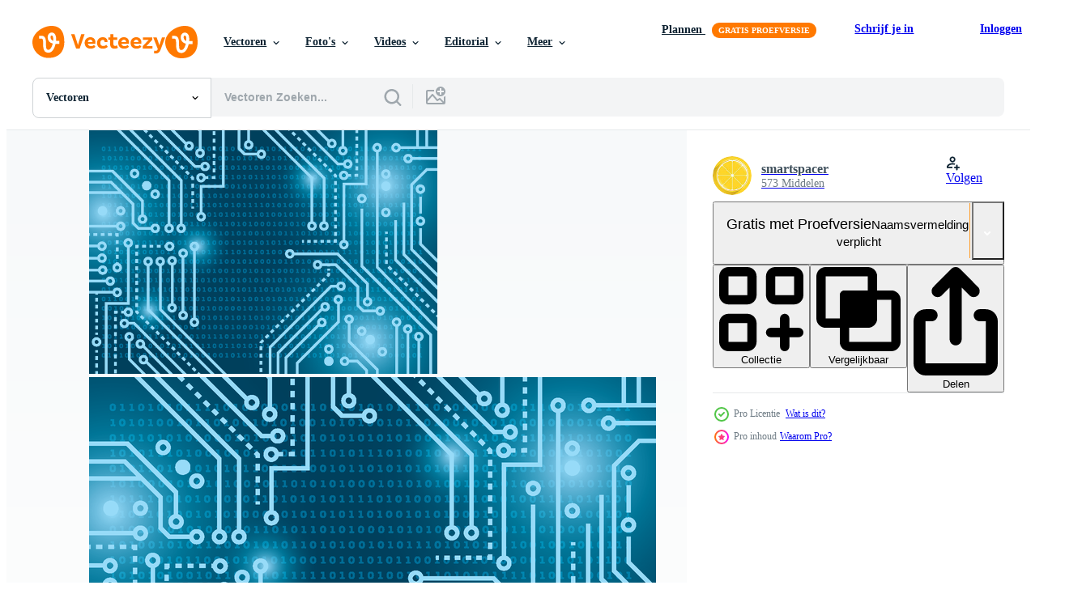

--- FILE ---
content_type: text/html; charset=utf-8
request_url: https://nl.vecteezy.com/resources/151829/show_related_tags_async_content
body_size: 1463
content:
<turbo-frame id="show-related-tags">
  <h2 class="ez-resource-related__header">Gerelateerde zoekwoorden</h2>

    <div class="splide ez-carousel tags-carousel is-ready" style="--carousel_height: 48px; --additional_height: 0px;" data-controller="carousel search-tag" data-bullets="false" data-loop="false" data-arrows="true">
    <div class="splide__track ez-carousel__track" data-carousel-target="track">
      <ul class="splide__list ez-carousel__inner-wrap" data-carousel-target="innerWrap">
        <li class="search-tag splide__slide ez-carousel__slide" data-carousel-target="slide"><a class="search-tag__tag-link ez-btn ez-btn--light" title="licht" data-action="search-tag#sendClickEvent search-tag#performSearch" data-search-tag-verified="true" data-keyword-location="show" href="/gratis-vector/licht">licht</a></li><li class="search-tag splide__slide ez-carousel__slide" data-carousel-target="slide"><a class="search-tag__tag-link ez-btn ez-btn--light" title="abstract" data-action="search-tag#sendClickEvent search-tag#performSearch" data-search-tag-verified="true" data-keyword-location="show" href="/gratis-vector/abstract">abstract</a></li><li class="search-tag splide__slide ez-carousel__slide" data-carousel-target="slide"><a class="search-tag__tag-link ez-btn ez-btn--light" title="binair" data-action="search-tag#sendClickEvent search-tag#performSearch" data-search-tag-verified="true" data-keyword-location="show" href="/gratis-vector/binair">binair</a></li><li class="search-tag splide__slide ez-carousel__slide" data-carousel-target="slide"><a class="search-tag__tag-link ez-btn ez-btn--light" title="aantal" data-action="search-tag#sendClickEvent search-tag#performSearch" data-search-tag-verified="true" data-keyword-location="show" href="/gratis-vector/aantal">aantal</a></li><li class="search-tag splide__slide ez-carousel__slide" data-carousel-target="slide"><a class="search-tag__tag-link ez-btn ez-btn--light" title="technologie" data-action="search-tag#sendClickEvent search-tag#performSearch" data-search-tag-verified="true" data-keyword-location="show" href="/gratis-vector/technologie">technologie</a></li><li class="search-tag splide__slide ez-carousel__slide" data-carousel-target="slide"><a class="search-tag__tag-link ez-btn ez-btn--light" title="computer" data-action="search-tag#sendClickEvent search-tag#performSearch" data-search-tag-verified="true" data-keyword-location="show" href="/gratis-vector/computer">computer</a></li><li class="search-tag splide__slide ez-carousel__slide" data-carousel-target="slide"><a class="search-tag__tag-link ez-btn ez-btn--light" title="internet" data-action="search-tag#sendClickEvent search-tag#performSearch" data-search-tag-verified="true" data-keyword-location="show" href="/gratis-vector/internet">internet</a></li><li class="search-tag splide__slide ez-carousel__slide" data-carousel-target="slide"><a class="search-tag__tag-link ez-btn ez-btn--light" title="website" data-action="search-tag#sendClickEvent search-tag#performSearch" data-search-tag-verified="true" data-keyword-location="show" href="/gratis-vector/website">website</a></li><li class="search-tag splide__slide ez-carousel__slide" data-carousel-target="slide"><a class="search-tag__tag-link ez-btn ez-btn--light" title="lijn" data-action="search-tag#sendClickEvent search-tag#performSearch" data-search-tag-verified="true" data-keyword-location="show" href="/gratis-vector/lijn">lijn</a></li><li class="search-tag splide__slide ez-carousel__slide" data-carousel-target="slide"><a class="search-tag__tag-link ez-btn ez-btn--light" title="matrix" data-action="search-tag#sendClickEvent search-tag#performSearch" data-search-tag-verified="true" data-keyword-location="show" href="/gratis-vector/matrix">matrix</a></li><li class="search-tag splide__slide ez-carousel__slide" data-carousel-target="slide"><a class="search-tag__tag-link ez-btn ez-btn--light" title="stijl" data-action="search-tag#sendClickEvent search-tag#performSearch" data-search-tag-verified="true" data-keyword-location="show" href="/gratis-vector/stijl">stijl</a></li><li class="search-tag splide__slide ez-carousel__slide" data-carousel-target="slide"><a class="search-tag__tag-link ez-btn ez-btn--light" title="code" data-action="search-tag#sendClickEvent search-tag#performSearch" data-search-tag-verified="true" data-keyword-location="show" href="/gratis-vector/code">code</a></li><li class="search-tag splide__slide ez-carousel__slide" data-carousel-target="slide"><a class="search-tag__tag-link ez-btn ez-btn--light" title="boord" data-action="search-tag#sendClickEvent search-tag#performSearch" data-search-tag-verified="true" data-keyword-location="show" href="/gratis-vector/boord">boord</a></li><li class="search-tag splide__slide ez-carousel__slide" data-carousel-target="slide"><a class="search-tag__tag-link ez-btn ez-btn--light" title="cyber" data-action="search-tag#sendClickEvent search-tag#performSearch" data-search-tag-verified="true" data-keyword-location="show" href="/gratis-vector/cyber">cyber</a></li><li class="search-tag splide__slide ez-carousel__slide" data-carousel-target="slide"><a class="search-tag__tag-link ez-btn ez-btn--light" title="cyberspace" data-action="search-tag#sendClickEvent search-tag#performSearch" data-search-tag-verified="true" data-keyword-location="show" href="/gratis-vector/cyberspace">cyberspace</a></li><li class="search-tag splide__slide ez-carousel__slide" data-carousel-target="slide"><a class="search-tag__tag-link ez-btn ez-btn--light" title="gegevens" data-action="search-tag#sendClickEvent search-tag#performSearch" data-search-tag-verified="true" data-keyword-location="show" href="/gratis-vector/gegevens">gegevens</a></li><li class="search-tag splide__slide ez-carousel__slide" data-carousel-target="slide"><a class="search-tag__tag-link ez-btn ez-btn--light" title="schijf" data-action="search-tag#sendClickEvent search-tag#performSearch" data-search-tag-verified="true" data-keyword-location="show" href="/gratis-vector/schijf">schijf</a></li><li class="search-tag splide__slide ez-carousel__slide" data-carousel-target="slide"><a class="search-tag__tag-link ez-btn ez-btn--light" title="spaander" data-action="search-tag#sendClickEvent search-tag#performSearch" data-search-tag-verified="true" data-keyword-location="show" href="/gratis-vector/spaander">spaander</a></li><li class="search-tag splide__slide ez-carousel__slide" data-carousel-target="slide"><a class="search-tag__tag-link ez-btn ez-btn--light" title="tech" data-action="search-tag#sendClickEvent search-tag#performSearch" data-search-tag-verified="true" data-keyword-location="show" href="/gratis-vector/tech">tech</a></li><li class="search-tag splide__slide ez-carousel__slide" data-carousel-target="slide"><a class="search-tag__tag-link ez-btn ez-btn--light" title="systeem" data-action="search-tag#sendClickEvent search-tag#performSearch" data-search-tag-verified="true" data-keyword-location="show" href="/gratis-vector/systeem">systeem</a></li><li class="search-tag splide__slide ez-carousel__slide" data-carousel-target="slide"><a class="search-tag__tag-link ez-btn ez-btn--light" title="programma" data-action="search-tag#sendClickEvent search-tag#performSearch" data-search-tag-verified="true" data-keyword-location="show" href="/gratis-vector/programma">programma</a></li><li class="search-tag splide__slide ez-carousel__slide" data-carousel-target="slide"><a class="search-tag__tag-link ez-btn ez-btn--light" title="wetenschap" data-action="search-tag#sendClickEvent search-tag#performSearch" data-search-tag-verified="true" data-keyword-location="show" href="/gratis-vector/wetenschap">wetenschap</a></li><li class="search-tag splide__slide ez-carousel__slide" data-carousel-target="slide"><a class="search-tag__tag-link ez-btn ez-btn--light" title="achtergrond" data-action="search-tag#sendClickEvent search-tag#performSearch" data-search-tag-verified="true" data-keyword-location="show" href="/gratis-vector/achtergrond">achtergrond</a></li><li class="search-tag splide__slide ez-carousel__slide" data-carousel-target="slide"><a class="search-tag__tag-link ez-btn ez-btn--light" title="matrix achtergrond" data-action="search-tag#sendClickEvent search-tag#performSearch" data-search-tag-verified="true" data-keyword-location="show" href="/gratis-vector/matrix-achtergrond">matrix achtergrond</a></li>
</ul></div>
    

    <div class="splide__arrows splide__arrows--ltr ez-carousel__arrows"><button class="splide__arrow splide__arrow--prev ez-carousel__arrow ez-carousel__arrow--prev" disabled="disabled" data-carousel-target="arrowPrev" data-test-id="carousel-arrow-prev" data-direction="prev" aria_label="Vorige"><span class="ez-carousel__arrow-wrap"><svg xmlns="http://www.w3.org/2000/svg" viewBox="0 0 5 8" role="img" aria-labelledby="ath3nz7a9kz6m8cm8rtcu10a9l75aemr" class="arrow-prev"><desc id="ath3nz7a9kz6m8cm8rtcu10a9l75aemr">Vorige</desc><path fill-rule="evenodd" d="M4.707 7.707a1 1 0 0 0 0-1.414L2.414 4l2.293-2.293A1 1 0 0 0 3.293.293l-3 3a1 1 0 0 0 0 1.414l3 3a1 1 0 0 0 1.414 0Z" clip-rule="evenodd"></path></svg>
</span><span class="ez-carousel__gradient"></span></button><button class="splide__arrow splide__arrow--next ez-carousel__arrow ez-carousel__arrow--next" disabled="disabled" data-carousel-target="arrowNext" data-test-id="carousel-arrow-next" data-direction="next" aria_label="Volgende"><span class="ez-carousel__arrow-wrap"><svg xmlns="http://www.w3.org/2000/svg" viewBox="0 0 5 8" role="img" aria-labelledby="adlugm2953jprja1142in6yx8tladrdj" class="arrow-next"><desc id="adlugm2953jprja1142in6yx8tladrdj">Volgende</desc><path fill-rule="evenodd" d="M.293 7.707a1 1 0 0 1 0-1.414L2.586 4 .293 1.707A1 1 0 0 1 1.707.293l3 3a1 1 0 0 1 0 1.414l-3 3a1 1 0 0 1-1.414 0Z" clip-rule="evenodd"></path></svg>
</span><span class="ez-carousel__gradient"></span></button></div>
</div></turbo-frame>


--- FILE ---
content_type: text/html; charset=utf-8
request_url: https://nl.vecteezy.com/resources/151829/show_related_grids_async_content
body_size: 17949
content:
<turbo-frame id="show-related-resources">
    <div data-conversions-category="Gebruikers bekeken ook">
      <h2 class="ez-resource-related__header">
        Gebruikers bekeken ook
      </h2>

      <ul class="ez-resource-grid ez-resource-grid--main-grid  is-hidden" id="false" data-controller="grid contributor-info" data-grid-track-truncation-value="false" data-max-rows="50" data-row-height="240" data-instant-grid="false" data-truncate-results="false" data-testid="also-viewed-resources" data-labels="editable free" style="--editable: &#39;Bewerkbaar&#39;;--free: &#39;Gratis&#39;;">

  <li class="ez-resource-grid__item ez-resource-thumb ez-resource-thumb--pro" data-controller="grid-item-decorator" data-position="{{position}}" data-item-id="151828" data-pro="true" data-grid-target="gridItem" data-w="286" data-h="200" data-grid-item-decorator-free-label-value="Gratis" data-action="mouseenter-&gt;grid-item-decorator#hoverThumb:once" data-grid-item-decorator-item-pro-param="Pro" data-grid-item-decorator-resource-id-param="151828" data-grid-item-decorator-content-type-param="Content-vector" data-grid-item-decorator-image-src-param="https://static.vecteezy.com/system/resources/previews/000/151/828/non_2x/futuristic-background-vector.png" data-grid-item-decorator-pinterest-url-param="https://nl.vecteezy.com/vector-kunst/151828-futuristische-achtergrond-vector" data-grid-item-decorator-seo-page-description-param="Futuristische Achtergrond Vector" data-grid-item-decorator-user-id-param="363016" data-grid-item-decorator-user-display-name-param="smartspacer" data-grid-item-decorator-avatar-src-param="https://static.vecteezy.com/system/user/avatar/363016/medium_97.jpg" data-grid-item-decorator-uploads-path-param="/leden/smartspacer/uploads">

  <script type="application/ld+json" id="media_schema">
  {"@context":"https://schema.org","@type":"ImageObject","name":"Futuristische Achtergrond Vector","uploadDate":"2017-06-16T19:22:47-05:00","thumbnailUrl":"https://static.vecteezy.com/ti/gratis-vector/t1/151828-futuristische-achtergrond-vector.png","contentUrl":"https://static.vecteezy.com/ti/gratis-vector/p1/151828-futuristische-achtergrond-vector.png","sourceOrganization":"Vecteezy","license":"https://support.vecteezy.com/en_us/new-vecteezy-licensing-ByHivesvt","acquireLicensePage":"https://nl.vecteezy.com/vector-kunst/151828-futuristische-achtergrond-vector","creator":{"@type":"Person","name":"smartspacer"},"copyrightNotice":"smartspacer","creditText":"Vecteezy"}
</script>


<a href="/vector-kunst/151828-futuristische-achtergrond-vector" class="ez-resource-thumb__link" title="Futuristische Achtergrond Vector" style="--height: 200; --width: 286; " data-action="click-&gt;grid#trackResourceClick mouseenter-&gt;grid#trackResourceHover" data-content-type="vector" data-controller="ez-hover-intent" data-previews-srcs="[&quot;https://static.vecteezy.com/ti/gratis-vector/p1/151828-futuristische-achtergrond-vector.png&quot;,&quot;https://static.vecteezy.com/ti/gratis-vector/p2/151828-futuristische-achtergrond-vector.png&quot;]" data-pro="true" data-resource-id="151828" data-grid-item-decorator-target="link">
    <img src="https://static.vecteezy.com/ti/gratis-vector/t2/151828-futuristische-achtergrond-vector.png" srcset="https://static.vecteezy.com/ti/gratis-vector/t1/151828-futuristische-achtergrond-vector.png 2x, https://static.vecteezy.com/ti/gratis-vector/t2/151828-futuristische-achtergrond-vector.png 1x" class="ez-resource-thumb__img" loading="lazy" decoding="async" width="286" height="200" alt="Futuristische Achtergrond Vector">

</a>

  <div class="ez-resource-thumb__label-wrap"></div>
  

  <div class="ez-resource-thumb__hover-state"></div>
</li><li class="ez-resource-grid__item ez-resource-thumb ez-resource-thumb--pro" data-controller="grid-item-decorator" data-position="{{position}}" data-item-id="151563" data-pro="true" data-grid-target="gridItem" data-w="286" data-h="200" data-grid-item-decorator-free-label-value="Gratis" data-action="mouseenter-&gt;grid-item-decorator#hoverThumb:once" data-grid-item-decorator-item-pro-param="Pro" data-grid-item-decorator-resource-id-param="151563" data-grid-item-decorator-content-type-param="Content-vector" data-grid-item-decorator-image-src-param="https://static.vecteezy.com/system/resources/previews/000/151/563/non_2x/vector-random-numbers-matrix-background.jpg" data-grid-item-decorator-pinterest-url-param="https://nl.vecteezy.com/vector-kunst/151563-random-numbers-matrix-achtergrond" data-grid-item-decorator-seo-page-description-param="Random Numbers Matrix achtergrond" data-grid-item-decorator-user-id-param="362987" data-grid-item-decorator-user-display-name-param="advikblue" data-grid-item-decorator-avatar-src-param="https://static.vecteezy.com/system/user/avatar/362987/medium_68.jpg" data-grid-item-decorator-uploads-path-param="/leden/advikblue/uploads">

  <script type="application/ld+json" id="media_schema">
  {"@context":"https://schema.org","@type":"ImageObject","name":"Random Numbers Matrix achtergrond","uploadDate":"2017-06-14T20:09:30-05:00","thumbnailUrl":"https://static.vecteezy.com/ti/gratis-vector/t1/151563-random-numbers-matrix-achtergrond-vector.jpg","contentUrl":"https://static.vecteezy.com/ti/gratis-vector/p1/151563-random-numbers-matrix-achtergrond-vector.jpg","sourceOrganization":"Vecteezy","license":"https://support.vecteezy.com/en_us/new-vecteezy-licensing-ByHivesvt","acquireLicensePage":"https://nl.vecteezy.com/vector-kunst/151563-random-numbers-matrix-achtergrond","creator":{"@type":"Person","name":"advikblue"},"copyrightNotice":"advikblue","creditText":"Vecteezy"}
</script>


<a href="/vector-kunst/151563-random-numbers-matrix-achtergrond" class="ez-resource-thumb__link" title="Random Numbers Matrix achtergrond" style="--height: 200; --width: 286; " data-action="click-&gt;grid#trackResourceClick mouseenter-&gt;grid#trackResourceHover" data-content-type="vector" data-controller="ez-hover-intent" data-previews-srcs="[&quot;https://static.vecteezy.com/ti/gratis-vector/p1/151563-random-numbers-matrix-achtergrond-vector.jpg&quot;,&quot;https://static.vecteezy.com/ti/gratis-vector/p2/151563-random-numbers-matrix-achtergrond-vector.jpg&quot;]" data-pro="true" data-resource-id="151563" data-grid-item-decorator-target="link">
    <img src="https://static.vecteezy.com/ti/gratis-vector/t2/151563-random-numbers-matrix-achtergrond-vector.jpg" srcset="https://static.vecteezy.com/ti/gratis-vector/t1/151563-random-numbers-matrix-achtergrond-vector.jpg 2x, https://static.vecteezy.com/ti/gratis-vector/t2/151563-random-numbers-matrix-achtergrond-vector.jpg 1x" class="ez-resource-thumb__img" loading="lazy" decoding="async" width="286" height="200" alt="Random Numbers Matrix achtergrond vector">

</a>

  <div class="ez-resource-thumb__label-wrap"></div>
  

  <div class="ez-resource-thumb__hover-state"></div>
</li><li class="ez-resource-grid__item ez-resource-thumb ez-resource-thumb--pro" data-controller="grid-item-decorator" data-position="{{position}}" data-item-id="151826" data-pro="true" data-grid-target="gridItem" data-w="286" data-h="200" data-grid-item-decorator-free-label-value="Gratis" data-action="mouseenter-&gt;grid-item-decorator#hoverThumb:once" data-grid-item-decorator-item-pro-param="Pro" data-grid-item-decorator-resource-id-param="151826" data-grid-item-decorator-content-type-param="Content-vector" data-grid-item-decorator-image-src-param="https://static.vecteezy.com/system/resources/previews/000/151/826/non_2x/matrix-background-vector.jpg" data-grid-item-decorator-pinterest-url-param="https://nl.vecteezy.com/vector-kunst/151826-matrix-achtergrond-vector" data-grid-item-decorator-seo-page-description-param="Matrix Achtergrond Vector" data-grid-item-decorator-user-id-param="362998" data-grid-item-decorator-user-display-name-param="seabranddesign" data-grid-item-decorator-avatar-src-param="https://static.vecteezy.com/system/user/avatar/362998/medium_79.jpg" data-grid-item-decorator-uploads-path-param="/leden/seabranddesign/uploads">

  <script type="application/ld+json" id="media_schema">
  {"@context":"https://schema.org","@type":"ImageObject","name":"Matrix Achtergrond Vector","uploadDate":"2017-06-16T19:22:28-05:00","thumbnailUrl":"https://static.vecteezy.com/ti/gratis-vector/t1/151826-matrix-achtergrond-vector.jpg","contentUrl":"https://static.vecteezy.com/ti/gratis-vector/p1/151826-matrix-achtergrond-vector.jpg","sourceOrganization":"Vecteezy","license":"https://support.vecteezy.com/en_us/new-vecteezy-licensing-ByHivesvt","acquireLicensePage":"https://nl.vecteezy.com/vector-kunst/151826-matrix-achtergrond-vector","creator":{"@type":"Person","name":"seabranddesign"},"copyrightNotice":"seabranddesign","creditText":"Vecteezy"}
</script>


<a href="/vector-kunst/151826-matrix-achtergrond-vector" class="ez-resource-thumb__link" title="Matrix Achtergrond Vector" style="--height: 200; --width: 286; " data-action="click-&gt;grid#trackResourceClick mouseenter-&gt;grid#trackResourceHover" data-content-type="vector" data-controller="ez-hover-intent" data-previews-srcs="[&quot;https://static.vecteezy.com/ti/gratis-vector/p1/151826-matrix-achtergrond-vector.jpg&quot;,&quot;https://static.vecteezy.com/ti/gratis-vector/p2/151826-matrix-achtergrond-vector.jpg&quot;]" data-pro="true" data-resource-id="151826" data-grid-item-decorator-target="link">
    <img src="https://static.vecteezy.com/ti/gratis-vector/t2/151826-matrix-achtergrond-vector.jpg" srcset="https://static.vecteezy.com/ti/gratis-vector/t1/151826-matrix-achtergrond-vector.jpg 2x, https://static.vecteezy.com/ti/gratis-vector/t2/151826-matrix-achtergrond-vector.jpg 1x" class="ez-resource-thumb__img" loading="lazy" decoding="async" width="286" height="200" alt="Matrix Achtergrond Vector">

</a>

  <div class="ez-resource-thumb__label-wrap"></div>
  

  <div class="ez-resource-thumb__hover-state"></div>
</li><li class="ez-resource-grid__item ez-resource-thumb ez-resource-thumb--pro" data-controller="grid-item-decorator" data-position="{{position}}" data-item-id="151621" data-pro="true" data-grid-target="gridItem" data-w="286" data-h="200" data-grid-item-decorator-free-label-value="Gratis" data-action="mouseenter-&gt;grid-item-decorator#hoverThumb:once" data-grid-item-decorator-item-pro-param="Pro" data-grid-item-decorator-resource-id-param="151621" data-grid-item-decorator-content-type-param="Content-vector" data-grid-item-decorator-image-src-param="https://static.vecteezy.com/system/resources/previews/000/151/621/non_2x/matrix-background-illustration-vector.jpg" data-grid-item-decorator-pinterest-url-param="https://nl.vecteezy.com/vector-kunst/151621-matrix-achtergrond-illustratie-vector" data-grid-item-decorator-seo-page-description-param="Matrix Achtergrond Illustratie Vector" data-grid-item-decorator-user-id-param="517792" data-grid-item-decorator-user-display-name-param="Alfonso Rafael" data-grid-item-decorator-avatar-src-param="https://static.vecteezy.com/system/user/avatar/517792/medium_veckingo3-02.jpg" data-grid-item-decorator-uploads-path-param="/leden/veckingo/uploads">

  <script type="application/ld+json" id="media_schema">
  {"@context":"https://schema.org","@type":"ImageObject","name":"Matrix Achtergrond Illustratie Vector","uploadDate":"2017-06-14T20:19:32-05:00","thumbnailUrl":"https://static.vecteezy.com/ti/gratis-vector/t1/151621-matrix-achtergrond-illustratie-vector.jpg","contentUrl":"https://static.vecteezy.com/ti/gratis-vector/p1/151621-matrix-achtergrond-illustratie-vector.jpg","sourceOrganization":"Vecteezy","license":"https://support.vecteezy.com/en_us/new-vecteezy-licensing-ByHivesvt","acquireLicensePage":"https://nl.vecteezy.com/vector-kunst/151621-matrix-achtergrond-illustratie-vector","creator":{"@type":"Person","name":"Alfonso Rafael"},"copyrightNotice":"Alfonso Rafael","creditText":"Vecteezy"}
</script>


<a href="/vector-kunst/151621-matrix-achtergrond-illustratie-vector" class="ez-resource-thumb__link" title="Matrix Achtergrond Illustratie Vector" style="--height: 200; --width: 286; " data-action="click-&gt;grid#trackResourceClick mouseenter-&gt;grid#trackResourceHover" data-content-type="vector" data-controller="ez-hover-intent" data-previews-srcs="[&quot;https://static.vecteezy.com/ti/gratis-vector/p1/151621-matrix-achtergrond-illustratie-vector.jpg&quot;,&quot;https://static.vecteezy.com/ti/gratis-vector/p2/151621-matrix-achtergrond-illustratie-vector.jpg&quot;]" data-pro="true" data-resource-id="151621" data-grid-item-decorator-target="link">
    <img src="https://static.vecteezy.com/ti/gratis-vector/t2/151621-matrix-achtergrond-illustratie-vector.jpg" srcset="https://static.vecteezy.com/ti/gratis-vector/t1/151621-matrix-achtergrond-illustratie-vector.jpg 2x, https://static.vecteezy.com/ti/gratis-vector/t2/151621-matrix-achtergrond-illustratie-vector.jpg 1x" class="ez-resource-thumb__img" loading="lazy" decoding="async" width="286" height="200" alt="Matrix Achtergrond Illustratie Vector">

</a>

  <div class="ez-resource-thumb__label-wrap"></div>
  

  <div class="ez-resource-thumb__hover-state"></div>
</li><li class="ez-resource-grid__item ez-resource-thumb ez-resource-thumb--pro" data-controller="grid-item-decorator" data-position="{{position}}" data-item-id="174467" data-pro="true" data-grid-target="gridItem" data-w="286" data-h="200" data-grid-item-decorator-free-label-value="Gratis" data-action="mouseenter-&gt;grid-item-decorator#hoverThumb:once" data-grid-item-decorator-item-pro-param="Pro" data-grid-item-decorator-resource-id-param="174467" data-grid-item-decorator-content-type-param="Content-vector" data-grid-item-decorator-image-src-param="https://static.vecteezy.com/system/resources/previews/000/174/467/non_2x/vector-matrix-style-binary-background.jpg" data-grid-item-decorator-pinterest-url-param="https://nl.vecteezy.com/vector-kunst/174467-matrixstijl-binaire-achtergrond" data-grid-item-decorator-seo-page-description-param="Matrixstijl binaire achtergrond" data-grid-item-decorator-user-id-param="363002" data-grid-item-decorator-user-display-name-param="insanity100" data-grid-item-decorator-avatar-src-param="https://static.vecteezy.com/system/user/avatar/363002/medium_83.jpg" data-grid-item-decorator-uploads-path-param="/leden/insanity100/uploads">

  <script type="application/ld+json" id="media_schema">
  {"@context":"https://schema.org","@type":"ImageObject","name":"Matrixstijl binaire achtergrond","uploadDate":"2017-12-28T09:30:26-06:00","thumbnailUrl":"https://static.vecteezy.com/ti/gratis-vector/t1/174467-matrixstijl-binaire-achtergrond-vector.jpg","contentUrl":"https://static.vecteezy.com/ti/gratis-vector/p1/174467-matrixstijl-binaire-achtergrond-vector.jpg","sourceOrganization":"Vecteezy","license":"https://support.vecteezy.com/en_us/new-vecteezy-licensing-ByHivesvt","acquireLicensePage":"https://nl.vecteezy.com/vector-kunst/174467-matrixstijl-binaire-achtergrond","creator":{"@type":"Person","name":"insanity100"},"copyrightNotice":"insanity100","creditText":"Vecteezy"}
</script>


<a href="/vector-kunst/174467-matrixstijl-binaire-achtergrond" class="ez-resource-thumb__link" title="Matrixstijl binaire achtergrond" style="--height: 200; --width: 286; " data-action="click-&gt;grid#trackResourceClick mouseenter-&gt;grid#trackResourceHover" data-content-type="vector" data-controller="ez-hover-intent" data-previews-srcs="[&quot;https://static.vecteezy.com/ti/gratis-vector/p1/174467-matrixstijl-binaire-achtergrond-vector.jpg&quot;,&quot;https://static.vecteezy.com/ti/gratis-vector/p2/174467-matrixstijl-binaire-achtergrond-vector.jpg&quot;]" data-pro="true" data-resource-id="174467" data-grid-item-decorator-target="link">
    <img src="https://static.vecteezy.com/ti/gratis-vector/t2/174467-matrixstijl-binaire-achtergrond-vector.jpg" srcset="https://static.vecteezy.com/ti/gratis-vector/t1/174467-matrixstijl-binaire-achtergrond-vector.jpg 2x, https://static.vecteezy.com/ti/gratis-vector/t2/174467-matrixstijl-binaire-achtergrond-vector.jpg 1x" class="ez-resource-thumb__img" loading="lazy" decoding="async" width="286" height="200" alt="Matrixstijl binaire achtergrond vector">

</a>

  <div class="ez-resource-thumb__label-wrap"></div>
  

  <div class="ez-resource-thumb__hover-state"></div>
</li><li class="ez-resource-grid__item ez-resource-thumb ez-resource-thumb--pro" data-controller="grid-item-decorator" data-position="{{position}}" data-item-id="151832" data-pro="true" data-grid-target="gridItem" data-w="286" data-h="200" data-grid-item-decorator-free-label-value="Gratis" data-action="mouseenter-&gt;grid-item-decorator#hoverThumb:once" data-grid-item-decorator-item-pro-param="Pro" data-grid-item-decorator-resource-id-param="151832" data-grid-item-decorator-content-type-param="Content-vector" data-grid-item-decorator-image-src-param="https://static.vecteezy.com/system/resources/previews/000/151/832/non_2x/cool-matrix-background-vector.jpg" data-grid-item-decorator-pinterest-url-param="https://nl.vecteezy.com/vector-kunst/151832-cool-matrix-achtergrond-vector" data-grid-item-decorator-seo-page-description-param="Cool Matrix Achtergrond Vector" data-grid-item-decorator-user-id-param="475612" data-grid-item-decorator-user-display-name-param="Ery Prihananto" data-grid-item-decorator-avatar-src-param="https://static.vecteezy.com/system/user/avatar/475612/medium_Ery_Logo_Circle.png" data-grid-item-decorator-uploads-path-param="/leden/eryprihananto/uploads">

  <script type="application/ld+json" id="media_schema">
  {"@context":"https://schema.org","@type":"ImageObject","name":"Cool Matrix Achtergrond Vector","uploadDate":"2017-06-16T19:23:31-05:00","thumbnailUrl":"https://static.vecteezy.com/ti/gratis-vector/t1/151832-cool-matrix-achtergrond-vector.jpg","contentUrl":"https://static.vecteezy.com/ti/gratis-vector/p1/151832-cool-matrix-achtergrond-vector.jpg","sourceOrganization":"Vecteezy","license":"https://support.vecteezy.com/en_us/new-vecteezy-licensing-ByHivesvt","acquireLicensePage":"https://nl.vecteezy.com/vector-kunst/151832-cool-matrix-achtergrond-vector","creator":{"@type":"Person","name":"Ery Prihananto"},"copyrightNotice":"Ery Prihananto","creditText":"Vecteezy"}
</script>


<a href="/vector-kunst/151832-cool-matrix-achtergrond-vector" class="ez-resource-thumb__link" title="Cool Matrix Achtergrond Vector" style="--height: 200; --width: 286; " data-action="click-&gt;grid#trackResourceClick mouseenter-&gt;grid#trackResourceHover" data-content-type="vector" data-controller="ez-hover-intent" data-previews-srcs="[&quot;https://static.vecteezy.com/ti/gratis-vector/p1/151832-cool-matrix-achtergrond-vector.jpg&quot;,&quot;https://static.vecteezy.com/ti/gratis-vector/p2/151832-cool-matrix-achtergrond-vector.jpg&quot;]" data-pro="true" data-resource-id="151832" data-grid-item-decorator-target="link">
    <img src="https://static.vecteezy.com/ti/gratis-vector/t2/151832-cool-matrix-achtergrond-vector.jpg" srcset="https://static.vecteezy.com/ti/gratis-vector/t1/151832-cool-matrix-achtergrond-vector.jpg 2x, https://static.vecteezy.com/ti/gratis-vector/t2/151832-cool-matrix-achtergrond-vector.jpg 1x" class="ez-resource-thumb__img" loading="lazy" decoding="async" width="286" height="200" alt="Cool Matrix Achtergrond Vector">

</a>

  <div class="ez-resource-thumb__label-wrap"></div>
  

  <div class="ez-resource-thumb__hover-state"></div>
</li><li class="ez-resource-grid__item ez-resource-thumb ez-resource-thumb--pro" data-controller="grid-item-decorator" data-position="{{position}}" data-item-id="151674" data-pro="true" data-grid-target="gridItem" data-w="286" data-h="200" data-grid-item-decorator-free-label-value="Gratis" data-action="mouseenter-&gt;grid-item-decorator#hoverThumb:once" data-grid-item-decorator-item-pro-param="Pro" data-grid-item-decorator-resource-id-param="151674" data-grid-item-decorator-content-type-param="Content-vector" data-grid-item-decorator-image-src-param="https://static.vecteezy.com/system/resources/previews/000/151/674/non_2x/vector-matrix-style-binary-background.jpg" data-grid-item-decorator-pinterest-url-param="https://nl.vecteezy.com/vector-kunst/151674-matrix-style-binaire-achtergrond" data-grid-item-decorator-seo-page-description-param="Matrix Style Binaire Achtergrond" data-grid-item-decorator-user-id-param="363002" data-grid-item-decorator-user-display-name-param="insanity100" data-grid-item-decorator-avatar-src-param="https://static.vecteezy.com/system/user/avatar/363002/medium_83.jpg" data-grid-item-decorator-uploads-path-param="/leden/insanity100/uploads">

  <script type="application/ld+json" id="media_schema">
  {"@context":"https://schema.org","@type":"ImageObject","name":"Matrix Style Binaire Achtergrond","uploadDate":"2017-06-16T18:57:10-05:00","thumbnailUrl":"https://static.vecteezy.com/ti/gratis-vector/t1/151674-matrix-style-binaire-achtergrond-vector.jpg","contentUrl":"https://static.vecteezy.com/ti/gratis-vector/p1/151674-matrix-style-binaire-achtergrond-vector.jpg","sourceOrganization":"Vecteezy","license":"https://support.vecteezy.com/en_us/new-vecteezy-licensing-ByHivesvt","acquireLicensePage":"https://nl.vecteezy.com/vector-kunst/151674-matrix-style-binaire-achtergrond","creator":{"@type":"Person","name":"insanity100"},"copyrightNotice":"insanity100","creditText":"Vecteezy"}
</script>


<a href="/vector-kunst/151674-matrix-style-binaire-achtergrond" class="ez-resource-thumb__link" title="Matrix Style Binaire Achtergrond" style="--height: 200; --width: 286; " data-action="click-&gt;grid#trackResourceClick mouseenter-&gt;grid#trackResourceHover" data-content-type="vector" data-controller="ez-hover-intent" data-previews-srcs="[&quot;https://static.vecteezy.com/ti/gratis-vector/p1/151674-matrix-style-binaire-achtergrond-vector.jpg&quot;,&quot;https://static.vecteezy.com/ti/gratis-vector/p2/151674-matrix-style-binaire-achtergrond-vector.jpg&quot;]" data-pro="true" data-resource-id="151674" data-grid-item-decorator-target="link">
    <img src="https://static.vecteezy.com/ti/gratis-vector/t2/151674-matrix-style-binaire-achtergrond-vector.jpg" srcset="https://static.vecteezy.com/ti/gratis-vector/t1/151674-matrix-style-binaire-achtergrond-vector.jpg 2x, https://static.vecteezy.com/ti/gratis-vector/t2/151674-matrix-style-binaire-achtergrond-vector.jpg 1x" class="ez-resource-thumb__img" loading="lazy" decoding="async" width="286" height="200" alt="Matrix Style Binaire Achtergrond vector">

</a>

  <div class="ez-resource-thumb__label-wrap"></div>
  

  <div class="ez-resource-thumb__hover-state"></div>
</li><li class="ez-resource-grid__item ez-resource-thumb ez-resource-thumb--pro" data-controller="grid-item-decorator" data-position="{{position}}" data-item-id="689827" data-pro="true" data-grid-target="gridItem" data-w="285" data-h="200" data-grid-item-decorator-free-label-value="Gratis" data-action="mouseenter-&gt;grid-item-decorator#hoverThumb:once" data-grid-item-decorator-item-pro-param="Pro" data-grid-item-decorator-resource-id-param="689827" data-grid-item-decorator-content-type-param="Content-vector" data-grid-item-decorator-image-src-param="https://static.vecteezy.com/system/resources/previews/000/689/827/non_2x/blue-cyber-code-vector.jpg" data-grid-item-decorator-pinterest-url-param="https://nl.vecteezy.com/vector-kunst/689827-blauwe-cybercode" data-grid-item-decorator-seo-page-description-param="Blauwe cybercode" data-grid-item-decorator-user-id-param="1709846" data-grid-item-decorator-user-display-name-param="Titima Ongkantong" data-grid-item-decorator-avatar-src-param="https://static.vecteezy.com/system/user/avatar/1709846/medium_44576.jpg" data-grid-item-decorator-uploads-path-param="/leden/titima157/uploads">

  <script type="application/ld+json" id="media_schema">
  {"@context":"https://schema.org","@type":"ImageObject","name":"Blauwe cybercode","uploadDate":"2019-12-03T22:20:47-06:00","thumbnailUrl":"https://static.vecteezy.com/ti/gratis-vector/t1/689827-blauwe-cybercode-vector.jpg","contentUrl":"https://static.vecteezy.com/ti/gratis-vector/p1/689827-blauwe-cybercode-vector.jpg","sourceOrganization":"Vecteezy","license":"https://support.vecteezy.com/en_us/new-vecteezy-licensing-ByHivesvt","acquireLicensePage":"https://nl.vecteezy.com/vector-kunst/689827-blauwe-cybercode","creator":{"@type":"Person","name":"Titima Ongkantong"},"copyrightNotice":"Titima Ongkantong","creditText":"Vecteezy"}
</script>


<a href="/vector-kunst/689827-blauwe-cybercode" class="ez-resource-thumb__link" title="Blauwe cybercode" style="--height: 200; --width: 285; " data-action="click-&gt;grid#trackResourceClick mouseenter-&gt;grid#trackResourceHover" data-content-type="vector" data-controller="ez-hover-intent" data-previews-srcs="[&quot;https://static.vecteezy.com/ti/gratis-vector/p1/689827-blauwe-cybercode-vector.jpg&quot;,&quot;https://static.vecteezy.com/ti/gratis-vector/p2/689827-blauwe-cybercode-vector.jpg&quot;]" data-pro="true" data-resource-id="689827" data-grid-item-decorator-target="link">
    <img src="https://static.vecteezy.com/ti/gratis-vector/t2/689827-blauwe-cybercode-vector.jpg" srcset="https://static.vecteezy.com/ti/gratis-vector/t1/689827-blauwe-cybercode-vector.jpg 2x, https://static.vecteezy.com/ti/gratis-vector/t2/689827-blauwe-cybercode-vector.jpg 1x" class="ez-resource-thumb__img" loading="lazy" decoding="async" width="285" height="200" alt="Blauwe cybercode vector">

</a>

  <div class="ez-resource-thumb__label-wrap"></div>
  

  <div class="ez-resource-thumb__hover-state"></div>
</li><li class="ez-resource-grid__item ez-resource-thumb ez-resource-thumb--pro" data-controller="grid-item-decorator" data-position="{{position}}" data-item-id="151795" data-pro="true" data-grid-target="gridItem" data-w="286" data-h="200" data-grid-item-decorator-free-label-value="Gratis" data-action="mouseenter-&gt;grid-item-decorator#hoverThumb:once" data-grid-item-decorator-item-pro-param="Pro" data-grid-item-decorator-resource-id-param="151795" data-grid-item-decorator-content-type-param="Content-vector" data-grid-item-decorator-image-src-param="https://static.vecteezy.com/system/resources/previews/000/151/795/non_2x/hallway-matrix-background-vector.jpg" data-grid-item-decorator-pinterest-url-param="https://nl.vecteezy.com/vector-kunst/151795-hall-matrix-achtergrond-vector" data-grid-item-decorator-seo-page-description-param="Hall Matrix Achtergrond Vector" data-grid-item-decorator-user-id-param="362987" data-grid-item-decorator-user-display-name-param="advikblue" data-grid-item-decorator-avatar-src-param="https://static.vecteezy.com/system/user/avatar/362987/medium_68.jpg" data-grid-item-decorator-uploads-path-param="/leden/advikblue/uploads">

  <script type="application/ld+json" id="media_schema">
  {"@context":"https://schema.org","@type":"ImageObject","name":"Hall Matrix Achtergrond Vector","uploadDate":"2017-06-16T19:17:31-05:00","thumbnailUrl":"https://static.vecteezy.com/ti/gratis-vector/t1/151795-hall-matrix-achtergrond-vector.jpg","contentUrl":"https://static.vecteezy.com/ti/gratis-vector/p1/151795-hall-matrix-achtergrond-vector.jpg","sourceOrganization":"Vecteezy","license":"https://support.vecteezy.com/en_us/new-vecteezy-licensing-ByHivesvt","acquireLicensePage":"https://nl.vecteezy.com/vector-kunst/151795-hall-matrix-achtergrond-vector","creator":{"@type":"Person","name":"advikblue"},"copyrightNotice":"advikblue","creditText":"Vecteezy"}
</script>


<a href="/vector-kunst/151795-hall-matrix-achtergrond-vector" class="ez-resource-thumb__link" title="Hall Matrix Achtergrond Vector" style="--height: 200; --width: 286; " data-action="click-&gt;grid#trackResourceClick mouseenter-&gt;grid#trackResourceHover" data-content-type="vector" data-controller="ez-hover-intent" data-previews-srcs="[&quot;https://static.vecteezy.com/ti/gratis-vector/p1/151795-hall-matrix-achtergrond-vector.jpg&quot;,&quot;https://static.vecteezy.com/ti/gratis-vector/p2/151795-hall-matrix-achtergrond-vector.jpg&quot;]" data-pro="true" data-resource-id="151795" data-grid-item-decorator-target="link">
    <img src="https://static.vecteezy.com/ti/gratis-vector/t2/151795-hall-matrix-achtergrond-vector.jpg" srcset="https://static.vecteezy.com/ti/gratis-vector/t1/151795-hall-matrix-achtergrond-vector.jpg 2x, https://static.vecteezy.com/ti/gratis-vector/t2/151795-hall-matrix-achtergrond-vector.jpg 1x" class="ez-resource-thumb__img" loading="lazy" decoding="async" width="286" height="200" alt="Hall Matrix Achtergrond Vector">

</a>

  <div class="ez-resource-thumb__label-wrap"></div>
  

  <div class="ez-resource-thumb__hover-state"></div>
</li><li class="ez-resource-grid__item ez-resource-thumb ez-resource-thumb--pro" data-controller="grid-item-decorator" data-position="{{position}}" data-item-id="151909" data-pro="true" data-grid-target="gridItem" data-w="286" data-h="200" data-grid-item-decorator-free-label-value="Gratis" data-action="mouseenter-&gt;grid-item-decorator#hoverThumb:once" data-grid-item-decorator-item-pro-param="Pro" data-grid-item-decorator-resource-id-param="151909" data-grid-item-decorator-content-type-param="Content-vector" data-grid-item-decorator-image-src-param="https://static.vecteezy.com/system/resources/previews/000/151/909/non_2x/number-coding-matrix-background-free-vector.jpg" data-grid-item-decorator-pinterest-url-param="https://nl.vecteezy.com/vector-kunst/151909-nummer-coding-matrix-achtergrond-gratis-vector" data-grid-item-decorator-seo-page-description-param="Nummer Coding Matrix Achtergrond Gratis Vector" data-grid-item-decorator-user-id-param="362962" data-grid-item-decorator-user-display-name-param="sceneit" data-grid-item-decorator-avatar-src-param="https://static.vecteezy.com/system/user/avatar/362962/medium_43.jpg" data-grid-item-decorator-uploads-path-param="/leden/sceneit/uploads">

  <script type="application/ld+json" id="media_schema">
  {"@context":"https://schema.org","@type":"ImageObject","name":"Nummer Coding Matrix Achtergrond Gratis Vector","uploadDate":"2017-06-20T18:33:35-05:00","thumbnailUrl":"https://static.vecteezy.com/ti/gratis-vector/t1/151909-nummer-coding-matrix-achtergrond-gratis-vector.jpg","contentUrl":"https://static.vecteezy.com/ti/gratis-vector/p1/151909-nummer-coding-matrix-achtergrond-gratis-vector.jpg","sourceOrganization":"Vecteezy","license":"https://support.vecteezy.com/en_us/new-vecteezy-licensing-ByHivesvt","acquireLicensePage":"https://nl.vecteezy.com/vector-kunst/151909-nummer-coding-matrix-achtergrond-gratis-vector","creator":{"@type":"Person","name":"sceneit"},"copyrightNotice":"sceneit","creditText":"Vecteezy"}
</script>


<a href="/vector-kunst/151909-nummer-coding-matrix-achtergrond-gratis-vector" class="ez-resource-thumb__link" title="Nummer Coding Matrix Achtergrond Gratis Vector" style="--height: 200; --width: 286; " data-action="click-&gt;grid#trackResourceClick mouseenter-&gt;grid#trackResourceHover" data-content-type="vector" data-controller="ez-hover-intent" data-previews-srcs="[&quot;https://static.vecteezy.com/ti/gratis-vector/p1/151909-nummer-coding-matrix-achtergrond-gratis-vector.jpg&quot;,&quot;https://static.vecteezy.com/ti/gratis-vector/p2/151909-nummer-coding-matrix-achtergrond-gratis-vector.jpg&quot;]" data-pro="true" data-resource-id="151909" data-grid-item-decorator-target="link">
    <img src="https://static.vecteezy.com/ti/gratis-vector/t2/151909-nummer-coding-matrix-achtergrond-gratis-vector.jpg" srcset="https://static.vecteezy.com/ti/gratis-vector/t1/151909-nummer-coding-matrix-achtergrond-gratis-vector.jpg 2x, https://static.vecteezy.com/ti/gratis-vector/t2/151909-nummer-coding-matrix-achtergrond-gratis-vector.jpg 1x" class="ez-resource-thumb__img" loading="lazy" decoding="async" width="286" height="200" alt="Nummer Coding Matrix Achtergrond Gratis Vector">

</a>

  <div class="ez-resource-thumb__label-wrap"></div>
  

  <div class="ez-resource-thumb__hover-state"></div>
</li><li class="ez-resource-grid__item ez-resource-thumb ez-resource-thumb--pro" data-controller="grid-item-decorator" data-position="{{position}}" data-item-id="690067" data-pro="true" data-grid-target="gridItem" data-w="364" data-h="200" data-grid-item-decorator-free-label-value="Gratis" data-action="mouseenter-&gt;grid-item-decorator#hoverThumb:once" data-grid-item-decorator-item-pro-param="Pro" data-grid-item-decorator-resource-id-param="690067" data-grid-item-decorator-content-type-param="Content-vector" data-grid-item-decorator-image-src-param="https://static.vecteezy.com/system/resources/previews/000/690/067/non_2x/blue-cyber-circuit-future-technology-concept-vector.jpg" data-grid-item-decorator-pinterest-url-param="https://nl.vecteezy.com/vector-kunst/690067-blauw-cybercircuit-toekomstig-technologieconcept" data-grid-item-decorator-seo-page-description-param="Blauw cybercircuit toekomstig technologieconcept" data-grid-item-decorator-user-id-param="1709846" data-grid-item-decorator-user-display-name-param="Titima Ongkantong" data-grid-item-decorator-avatar-src-param="https://static.vecteezy.com/system/user/avatar/1709846/medium_44576.jpg" data-grid-item-decorator-uploads-path-param="/leden/titima157/uploads">

  <script type="application/ld+json" id="media_schema">
  {"@context":"https://schema.org","@type":"ImageObject","name":"Blauw cybercircuit toekomstig technologieconcept","uploadDate":"2019-12-06T18:23:56-06:00","thumbnailUrl":"https://static.vecteezy.com/ti/gratis-vector/t1/690067-blauw-cybercircuit-toekomstig-technologieconcept-vector.jpg","contentUrl":"https://static.vecteezy.com/ti/gratis-vector/p1/690067-blauw-cybercircuit-toekomstig-technologieconcept-vector.jpg","sourceOrganization":"Vecteezy","license":"https://support.vecteezy.com/en_us/new-vecteezy-licensing-ByHivesvt","acquireLicensePage":"https://nl.vecteezy.com/vector-kunst/690067-blauw-cybercircuit-toekomstig-technologieconcept","creator":{"@type":"Person","name":"Titima Ongkantong"},"copyrightNotice":"Titima Ongkantong","creditText":"Vecteezy"}
</script>


<a href="/vector-kunst/690067-blauw-cybercircuit-toekomstig-technologieconcept" class="ez-resource-thumb__link" title="Blauw cybercircuit toekomstig technologieconcept" style="--height: 200; --width: 364; " data-action="click-&gt;grid#trackResourceClick mouseenter-&gt;grid#trackResourceHover" data-content-type="vector" data-controller="ez-hover-intent" data-previews-srcs="[&quot;https://static.vecteezy.com/ti/gratis-vector/p1/690067-blauw-cybercircuit-toekomstig-technologieconcept-vector.jpg&quot;,&quot;https://static.vecteezy.com/ti/gratis-vector/p2/690067-blauw-cybercircuit-toekomstig-technologieconcept-vector.jpg&quot;]" data-pro="true" data-resource-id="690067" data-grid-item-decorator-target="link">
    <img src="https://static.vecteezy.com/ti/gratis-vector/t2/690067-blauw-cybercircuit-toekomstig-technologieconcept-vector.jpg" srcset="https://static.vecteezy.com/ti/gratis-vector/t1/690067-blauw-cybercircuit-toekomstig-technologieconcept-vector.jpg 2x, https://static.vecteezy.com/ti/gratis-vector/t2/690067-blauw-cybercircuit-toekomstig-technologieconcept-vector.jpg 1x" class="ez-resource-thumb__img" loading="lazy" decoding="async" width="364" height="200" alt="Blauw cybercircuit toekomstig technologieconcept vector">

</a>

  <div class="ez-resource-thumb__label-wrap"></div>
  

  <div class="ez-resource-thumb__hover-state"></div>
</li><li class="ez-resource-grid__item ez-resource-thumb ez-resource-thumb--pro" data-controller="grid-item-decorator" data-position="{{position}}" data-item-id="161074" data-pro="true" data-grid-target="gridItem" data-w="286" data-h="200" data-grid-item-decorator-free-label-value="Gratis" data-action="mouseenter-&gt;grid-item-decorator#hoverThumb:once" data-grid-item-decorator-item-pro-param="Pro" data-grid-item-decorator-resource-id-param="161074" data-grid-item-decorator-content-type-param="Content-vector" data-grid-item-decorator-image-src-param="https://static.vecteezy.com/system/resources/previews/000/161/074/non_2x/vector-blue-matrix-style-background.jpg" data-grid-item-decorator-pinterest-url-param="https://nl.vecteezy.com/vector-kunst/161074-vector-blauwe-matrix-stijl-achtergrond" data-grid-item-decorator-seo-page-description-param="Vector Blauwe Matrix Stijl Achtergrond" data-grid-item-decorator-user-id-param="362947" data-grid-item-decorator-user-display-name-param="happymeluv" data-grid-item-decorator-avatar-src-param="https://static.vecteezy.com/system/user/avatar/362947/medium_28.jpg" data-grid-item-decorator-uploads-path-param="/leden/happymeluv/uploads">

  <script type="application/ld+json" id="media_schema">
  {"@context":"https://schema.org","@type":"ImageObject","name":"Vector Blauwe Matrix Stijl Achtergrond","uploadDate":"2017-09-20T16:49:32-05:00","thumbnailUrl":"https://static.vecteezy.com/ti/gratis-vector/t1/161074-blauwe-matrix-stijl-achtergrond-vector.jpg","contentUrl":"https://static.vecteezy.com/ti/gratis-vector/p1/161074-blauwe-matrix-stijl-achtergrond-vector.jpg","sourceOrganization":"Vecteezy","license":"https://support.vecteezy.com/en_us/new-vecteezy-licensing-ByHivesvt","acquireLicensePage":"https://nl.vecteezy.com/vector-kunst/161074-vector-blauwe-matrix-stijl-achtergrond","creator":{"@type":"Person","name":"happymeluv"},"copyrightNotice":"happymeluv","creditText":"Vecteezy"}
</script>


<a href="/vector-kunst/161074-vector-blauwe-matrix-stijl-achtergrond" class="ez-resource-thumb__link" title="Vector Blauwe Matrix Stijl Achtergrond" style="--height: 200; --width: 286; " data-action="click-&gt;grid#trackResourceClick mouseenter-&gt;grid#trackResourceHover" data-content-type="vector" data-controller="ez-hover-intent" data-previews-srcs="[&quot;https://static.vecteezy.com/ti/gratis-vector/p1/161074-blauwe-matrix-stijl-achtergrond-vector.jpg&quot;,&quot;https://static.vecteezy.com/ti/gratis-vector/p2/161074-blauwe-matrix-stijl-achtergrond-vector.jpg&quot;]" data-pro="true" data-resource-id="161074" data-grid-item-decorator-target="link">
    <img src="https://static.vecteezy.com/ti/gratis-vector/t2/161074-blauwe-matrix-stijl-achtergrond-vector.jpg" srcset="https://static.vecteezy.com/ti/gratis-vector/t1/161074-blauwe-matrix-stijl-achtergrond-vector.jpg 2x, https://static.vecteezy.com/ti/gratis-vector/t2/161074-blauwe-matrix-stijl-achtergrond-vector.jpg 1x" class="ez-resource-thumb__img" loading="lazy" decoding="async" width="286" height="200" alt="Vector Blauwe Matrix Stijl Achtergrond">

</a>

  <div class="ez-resource-thumb__label-wrap"></div>
  

  <div class="ez-resource-thumb__hover-state"></div>
</li><li class="ez-resource-grid__item ez-resource-thumb ez-resource-thumb--pro" data-controller="grid-item-decorator" data-position="{{position}}" data-item-id="9329011" data-pro="true" data-grid-target="gridItem" data-w="323" data-h="200" data-grid-item-decorator-free-label-value="Gratis" data-action="mouseenter-&gt;grid-item-decorator#hoverThumb:once" data-grid-item-decorator-item-pro-param="Pro" data-grid-item-decorator-resource-id-param="9329011" data-grid-item-decorator-content-type-param="Content-vector" data-grid-item-decorator-image-src-param="https://static.vecteezy.com/system/resources/previews/009/329/011/non_2x/binary-code-background-digital-binary-data-with-streaming-digital-code-futuristic-cyberspace-concept-of-coding-or-hacker-crypto-data-dark-blue-gradient-background-vector.jpg" data-grid-item-decorator-pinterest-url-param="https://nl.vecteezy.com/vector-kunst/9329011-binaire-code-achtergrond-digitale-binaire-gegevens-met-streaming-digitale-code-futuristische-cyberspace-concept-of-coding-of-hacker-crypto-data-donkerblauw-gradient-achtergrond" data-grid-item-decorator-seo-page-description-param="binaire code achtergrond. digitale binaire gegevens met streaming digitale code. futuristische cyberruimte. concept van codering of hacker. crypto-gegevens, donkerblauwe gradiëntachtergrond." data-grid-item-decorator-user-id-param="6888644" data-grid-item-decorator-user-display-name-param="PRO BALANCE" data-grid-item-decorator-avatar-src-param="https://static.vecteezy.com/system/user/avatar/6888644/medium_1.jpg" data-grid-item-decorator-uploads-path-param="/leden/irina_fuoco/uploads">

  <script type="application/ld+json" id="media_schema">
  {"@context":"https://schema.org","@type":"ImageObject","name":"binaire code achtergrond. digitale binaire gegevens met streaming digitale code. futuristische cyberruimte. concept van codering of hacker. crypto-gegevens, donkerblauwe gradiëntachtergrond.","uploadDate":"2022-07-20T08:47:51-05:00","thumbnailUrl":"https://static.vecteezy.com/ti/gratis-vector/t1/9329011-binaire-code-achtergrond-digitale-binaire-gegevens-met-streaming-digitale-code-futuristische-cyberspace-concept-of-coding-of-hacker-crypto-data-donkerblauw-gradient-achtergrond-vector.jpg","contentUrl":"https://static.vecteezy.com/ti/gratis-vector/p1/9329011-binaire-code-achtergrond-digitale-binaire-gegevens-met-streaming-digitale-code-futuristische-cyberspace-concept-of-coding-of-hacker-crypto-data-donkerblauw-gradient-achtergrond-vector.jpg","sourceOrganization":"Vecteezy","license":"https://support.vecteezy.com/en_us/new-vecteezy-licensing-ByHivesvt","acquireLicensePage":"https://nl.vecteezy.com/vector-kunst/9329011-binaire-code-achtergrond-digitale-binaire-gegevens-met-streaming-digitale-code-futuristische-cyberspace-concept-of-coding-of-hacker-crypto-data-donkerblauw-gradient-achtergrond","creator":{"@type":"Person","name":"PRO BALANCE"},"copyrightNotice":"PRO BALANCE","creditText":"Vecteezy"}
</script>


<a href="/vector-kunst/9329011-binaire-code-achtergrond-digitale-binaire-gegevens-met-streaming-digitale-code-futuristische-cyberspace-concept-of-coding-of-hacker-crypto-data-donkerblauw-gradient-achtergrond" class="ez-resource-thumb__link" title="binaire code achtergrond. digitale binaire gegevens met streaming digitale code. futuristische cyberruimte. concept van codering of hacker. crypto-gegevens, donkerblauwe gradiëntachtergrond." style="--height: 200; --width: 323; " data-action="click-&gt;grid#trackResourceClick mouseenter-&gt;grid#trackResourceHover" data-content-type="vector" data-controller="ez-hover-intent" data-previews-srcs="[&quot;https://static.vecteezy.com/ti/gratis-vector/p1/9329011-binaire-code-achtergrond-digitale-binaire-gegevens-met-streaming-digitale-code-futuristische-cyberspace-concept-of-coding-of-hacker-crypto-data-donkerblauw-gradient-achtergrond-vector.jpg&quot;,&quot;https://static.vecteezy.com/ti/gratis-vector/p2/9329011-binaire-code-achtergrond-digitale-binaire-gegevens-met-streaming-digitale-code-futuristische-cyberspace-concept-of-coding-of-hacker-crypto-data-donkerblauw-gradient-achtergrond-vector.jpg&quot;]" data-pro="true" data-resource-id="9329011" data-grid-item-decorator-target="link">
    <img src="https://static.vecteezy.com/ti/gratis-vector/t2/9329011-binaire-code-achtergrond-digitale-binaire-gegevens-met-streaming-digitale-code-futuristische-cyberspace-concept-of-coding-of-hacker-crypto-data-donkerblauw-gradient-achtergrond-vector.jpg" srcset="https://static.vecteezy.com/ti/gratis-vector/t1/9329011-binaire-code-achtergrond-digitale-binaire-gegevens-met-streaming-digitale-code-futuristische-cyberspace-concept-of-coding-of-hacker-crypto-data-donkerblauw-gradient-achtergrond-vector.jpg 2x, https://static.vecteezy.com/ti/gratis-vector/t2/9329011-binaire-code-achtergrond-digitale-binaire-gegevens-met-streaming-digitale-code-futuristische-cyberspace-concept-of-coding-of-hacker-crypto-data-donkerblauw-gradient-achtergrond-vector.jpg 1x" class="ez-resource-thumb__img" loading="lazy" decoding="async" width="323" height="200" alt="binaire code achtergrond. digitale binaire gegevens met streaming digitale code. futuristische cyberruimte. concept van codering of hacker. crypto-gegevens, donkerblauwe gradiëntachtergrond. vector">

</a>

  <div class="ez-resource-thumb__label-wrap"></div>
  

  <div class="ez-resource-thumb__hover-state"></div>
</li><li class="ez-resource-grid__item ez-resource-thumb ez-resource-thumb--pro" data-controller="grid-item-decorator" data-position="{{position}}" data-item-id="690055" data-pro="true" data-grid-target="gridItem" data-w="366" data-h="200" data-grid-item-decorator-free-label-value="Gratis" data-action="mouseenter-&gt;grid-item-decorator#hoverThumb:once" data-grid-item-decorator-item-pro-param="Pro" data-grid-item-decorator-resource-id-param="690055" data-grid-item-decorator-content-type-param="Content-vector" data-grid-item-decorator-image-src-param="https://static.vecteezy.com/system/resources/previews/000/690/055/non_2x/green-world-cyber-circuit-concept-vector.jpg" data-grid-item-decorator-pinterest-url-param="https://nl.vecteezy.com/vector-kunst/690055-groene-wereld-cyber-circuit-concept" data-grid-item-decorator-seo-page-description-param="Groene wereld cyber circuit concept" data-grid-item-decorator-user-id-param="1709846" data-grid-item-decorator-user-display-name-param="Titima Ongkantong" data-grid-item-decorator-avatar-src-param="https://static.vecteezy.com/system/user/avatar/1709846/medium_44576.jpg" data-grid-item-decorator-uploads-path-param="/leden/titima157/uploads">

  <script type="application/ld+json" id="media_schema">
  {"@context":"https://schema.org","@type":"ImageObject","name":"Groene wereld cyber circuit concept","uploadDate":"2019-12-06T18:21:22-06:00","thumbnailUrl":"https://static.vecteezy.com/ti/gratis-vector/t1/690055-groene-wereld-cyber-circuit-concept-vector.jpg","contentUrl":"https://static.vecteezy.com/ti/gratis-vector/p1/690055-groene-wereld-cyber-circuit-concept-vector.jpg","sourceOrganization":"Vecteezy","license":"https://support.vecteezy.com/en_us/new-vecteezy-licensing-ByHivesvt","acquireLicensePage":"https://nl.vecteezy.com/vector-kunst/690055-groene-wereld-cyber-circuit-concept","creator":{"@type":"Person","name":"Titima Ongkantong"},"copyrightNotice":"Titima Ongkantong","creditText":"Vecteezy"}
</script>


<a href="/vector-kunst/690055-groene-wereld-cyber-circuit-concept" class="ez-resource-thumb__link" title="Groene wereld cyber circuit concept" style="--height: 200; --width: 366; " data-action="click-&gt;grid#trackResourceClick mouseenter-&gt;grid#trackResourceHover" data-content-type="vector" data-controller="ez-hover-intent" data-previews-srcs="[&quot;https://static.vecteezy.com/ti/gratis-vector/p1/690055-groene-wereld-cyber-circuit-concept-vector.jpg&quot;,&quot;https://static.vecteezy.com/ti/gratis-vector/p2/690055-groene-wereld-cyber-circuit-concept-vector.jpg&quot;]" data-pro="true" data-resource-id="690055" data-grid-item-decorator-target="link">
    <img src="https://static.vecteezy.com/ti/gratis-vector/t2/690055-groene-wereld-cyber-circuit-concept-vector.jpg" srcset="https://static.vecteezy.com/ti/gratis-vector/t1/690055-groene-wereld-cyber-circuit-concept-vector.jpg 2x, https://static.vecteezy.com/ti/gratis-vector/t2/690055-groene-wereld-cyber-circuit-concept-vector.jpg 1x" class="ez-resource-thumb__img" loading="lazy" decoding="async" width="366" height="200" alt="Groene wereld cyber circuit concept vector">

</a>

  <div class="ez-resource-thumb__label-wrap"></div>
  

  <div class="ez-resource-thumb__hover-state"></div>
</li><li class="ez-resource-grid__item ez-resource-thumb ez-resource-thumb--pro" data-controller="grid-item-decorator" data-position="{{position}}" data-item-id="689997" data-pro="true" data-grid-target="gridItem" data-w="305" data-h="200" data-grid-item-decorator-free-label-value="Gratis" data-action="mouseenter-&gt;grid-item-decorator#hoverThumb:once" data-grid-item-decorator-item-pro-param="Pro" data-grid-item-decorator-resource-id-param="689997" data-grid-item-decorator-content-type-param="Content-vector" data-grid-item-decorator-image-src-param="https://static.vecteezy.com/system/resources/previews/000/689/997/non_2x/blue-cyber-circuit-future-technology-concept-background-vector.jpg" data-grid-item-decorator-pinterest-url-param="https://nl.vecteezy.com/vector-kunst/689997-blauwe-cyber-circuit-toekomstige-technologie-concept-achtergrond" data-grid-item-decorator-seo-page-description-param="Blauwe cyber circuit toekomstige technologie concept achtergrond" data-grid-item-decorator-user-id-param="1709846" data-grid-item-decorator-user-display-name-param="Titima Ongkantong" data-grid-item-decorator-avatar-src-param="https://static.vecteezy.com/system/user/avatar/1709846/medium_44576.jpg" data-grid-item-decorator-uploads-path-param="/leden/titima157/uploads">

  <script type="application/ld+json" id="media_schema">
  {"@context":"https://schema.org","@type":"ImageObject","name":"Blauwe cyber circuit toekomstige technologie concept achtergrond","uploadDate":"2019-12-06T18:07:52-06:00","thumbnailUrl":"https://static.vecteezy.com/ti/gratis-vector/t1/689997-blauwe-cyber-circuit-toekomstige-technologie-concept-achtergrond-vector.jpg","contentUrl":"https://static.vecteezy.com/ti/gratis-vector/p1/689997-blauwe-cyber-circuit-toekomstige-technologie-concept-achtergrond-vector.jpg","sourceOrganization":"Vecteezy","license":"https://support.vecteezy.com/en_us/new-vecteezy-licensing-ByHivesvt","acquireLicensePage":"https://nl.vecteezy.com/vector-kunst/689997-blauwe-cyber-circuit-toekomstige-technologie-concept-achtergrond","creator":{"@type":"Person","name":"Titima Ongkantong"},"copyrightNotice":"Titima Ongkantong","creditText":"Vecteezy"}
</script>


<a href="/vector-kunst/689997-blauwe-cyber-circuit-toekomstige-technologie-concept-achtergrond" class="ez-resource-thumb__link" title="Blauwe cyber circuit toekomstige technologie concept achtergrond" style="--height: 200; --width: 305; " data-action="click-&gt;grid#trackResourceClick mouseenter-&gt;grid#trackResourceHover" data-content-type="vector" data-controller="ez-hover-intent" data-previews-srcs="[&quot;https://static.vecteezy.com/ti/gratis-vector/p1/689997-blauwe-cyber-circuit-toekomstige-technologie-concept-achtergrond-vector.jpg&quot;,&quot;https://static.vecteezy.com/ti/gratis-vector/p2/689997-blauwe-cyber-circuit-toekomstige-technologie-concept-achtergrond-vector.jpg&quot;]" data-pro="true" data-resource-id="689997" data-grid-item-decorator-target="link">
    <img src="https://static.vecteezy.com/ti/gratis-vector/t2/689997-blauwe-cyber-circuit-toekomstige-technologie-concept-achtergrond-vector.jpg" srcset="https://static.vecteezy.com/ti/gratis-vector/t1/689997-blauwe-cyber-circuit-toekomstige-technologie-concept-achtergrond-vector.jpg 2x, https://static.vecteezy.com/ti/gratis-vector/t2/689997-blauwe-cyber-circuit-toekomstige-technologie-concept-achtergrond-vector.jpg 1x" class="ez-resource-thumb__img" loading="lazy" decoding="async" width="305" height="200" alt="Blauwe cyber circuit toekomstige technologie concept achtergrond vector">

</a>

  <div class="ez-resource-thumb__label-wrap"></div>
  

  <div class="ez-resource-thumb__hover-state"></div>
</li><li class="ez-resource-grid__item ez-resource-thumb ez-resource-thumb--pro" data-controller="grid-item-decorator" data-position="{{position}}" data-item-id="151180" data-pro="true" data-grid-target="gridItem" data-w="286" data-h="200" data-grid-item-decorator-free-label-value="Gratis" data-action="mouseenter-&gt;grid-item-decorator#hoverThumb:once" data-grid-item-decorator-item-pro-param="Pro" data-grid-item-decorator-resource-id-param="151180" data-grid-item-decorator-content-type-param="Content-vector" data-grid-item-decorator-image-src-param="https://static.vecteezy.com/system/resources/previews/000/151/180/non_2x/matrix-background-vector.jpg" data-grid-item-decorator-pinterest-url-param="https://nl.vecteezy.com/vector-kunst/151180-matrix-achtergrond-vector" data-grid-item-decorator-seo-page-description-param="Matrix achtergrond vector" data-grid-item-decorator-user-id-param="362949" data-grid-item-decorator-user-display-name-param="ayaankabir" data-grid-item-decorator-avatar-src-param="https://static.vecteezy.com/system/user/avatar/362949/medium_30.jpg" data-grid-item-decorator-uploads-path-param="/leden/ayaankabir/uploads">

  <script type="application/ld+json" id="media_schema">
  {"@context":"https://schema.org","@type":"ImageObject","name":"Matrix achtergrond vector","uploadDate":"2017-06-09T19:32:17-05:00","thumbnailUrl":"https://static.vecteezy.com/ti/gratis-vector/t1/151180-matrix-achtergrond-vector.jpg","contentUrl":"https://static.vecteezy.com/ti/gratis-vector/p1/151180-matrix-achtergrond-vector.jpg","sourceOrganization":"Vecteezy","license":"https://support.vecteezy.com/en_us/new-vecteezy-licensing-ByHivesvt","acquireLicensePage":"https://nl.vecteezy.com/vector-kunst/151180-matrix-achtergrond-vector","creator":{"@type":"Person","name":"ayaankabir"},"copyrightNotice":"ayaankabir","creditText":"Vecteezy"}
</script>


<a href="/vector-kunst/151180-matrix-achtergrond-vector" class="ez-resource-thumb__link" title="Matrix achtergrond vector" style="--height: 200; --width: 286; " data-action="click-&gt;grid#trackResourceClick mouseenter-&gt;grid#trackResourceHover" data-content-type="vector" data-controller="ez-hover-intent" data-previews-srcs="[&quot;https://static.vecteezy.com/ti/gratis-vector/p1/151180-matrix-achtergrond-vector.jpg&quot;,&quot;https://static.vecteezy.com/ti/gratis-vector/p2/151180-matrix-achtergrond-vector.jpg&quot;]" data-pro="true" data-resource-id="151180" data-grid-item-decorator-target="link">
    <img src="https://static.vecteezy.com/ti/gratis-vector/t2/151180-matrix-achtergrond-vector.jpg" srcset="https://static.vecteezy.com/ti/gratis-vector/t1/151180-matrix-achtergrond-vector.jpg 2x, https://static.vecteezy.com/ti/gratis-vector/t2/151180-matrix-achtergrond-vector.jpg 1x" class="ez-resource-thumb__img" loading="lazy" decoding="async" width="286" height="200" alt="Matrix achtergrond vector">

</a>

  <div class="ez-resource-thumb__label-wrap"></div>
  

  <div class="ez-resource-thumb__hover-state"></div>
</li><li class="ez-resource-grid__item ez-resource-thumb ez-resource-thumb--pro" data-controller="grid-item-decorator" data-position="{{position}}" data-item-id="687431" data-pro="true" data-grid-target="gridItem" data-w="296" data-h="200" data-grid-item-decorator-free-label-value="Gratis" data-action="mouseenter-&gt;grid-item-decorator#hoverThumb:once" data-grid-item-decorator-item-pro-param="Pro" data-grid-item-decorator-resource-id-param="687431" data-grid-item-decorator-content-type-param="Content-vector" data-grid-item-decorator-image-src-param="https://static.vecteezy.com/system/resources/previews/000/687/431/non_2x/abstract-blue-eye-cyber-circuit-future-concept-vector.jpg" data-grid-item-decorator-pinterest-url-param="https://nl.vecteezy.com/vector-kunst/687431-abstract-blauw-oog-cyber-circuit-toekomst-concept" data-grid-item-decorator-seo-page-description-param="Abstract blauw oog cyber circuit toekomst concept" data-grid-item-decorator-user-id-param="1709846" data-grid-item-decorator-user-display-name-param="Titima Ongkantong" data-grid-item-decorator-avatar-src-param="https://static.vecteezy.com/system/user/avatar/1709846/medium_44576.jpg" data-grid-item-decorator-uploads-path-param="/leden/titima157/uploads">

  <script type="application/ld+json" id="media_schema">
  {"@context":"https://schema.org","@type":"ImageObject","name":"Abstract blauw oog cyber circuit toekomst concept","uploadDate":"2019-11-22T18:02:00-06:00","thumbnailUrl":"https://static.vecteezy.com/ti/gratis-vector/t1/687431-abstract-blauw-oog-cyber-circuit-toekomst-concept-vector.jpg","contentUrl":"https://static.vecteezy.com/ti/gratis-vector/p1/687431-abstract-blauw-oog-cyber-circuit-toekomst-concept-vector.jpg","sourceOrganization":"Vecteezy","license":"https://support.vecteezy.com/en_us/new-vecteezy-licensing-ByHivesvt","acquireLicensePage":"https://nl.vecteezy.com/vector-kunst/687431-abstract-blauw-oog-cyber-circuit-toekomst-concept","creator":{"@type":"Person","name":"Titima Ongkantong"},"copyrightNotice":"Titima Ongkantong","creditText":"Vecteezy"}
</script>


<a href="/vector-kunst/687431-abstract-blauw-oog-cyber-circuit-toekomst-concept" class="ez-resource-thumb__link" title="Abstract blauw oog cyber circuit toekomst concept" style="--height: 200; --width: 296; " data-action="click-&gt;grid#trackResourceClick mouseenter-&gt;grid#trackResourceHover" data-content-type="vector" data-controller="ez-hover-intent" data-previews-srcs="[&quot;https://static.vecteezy.com/ti/gratis-vector/p1/687431-abstract-blauw-oog-cyber-circuit-toekomst-concept-vector.jpg&quot;,&quot;https://static.vecteezy.com/ti/gratis-vector/p2/687431-abstract-blauw-oog-cyber-circuit-toekomst-concept-vector.jpg&quot;]" data-pro="true" data-resource-id="687431" data-grid-item-decorator-target="link">
    <img src="https://static.vecteezy.com/ti/gratis-vector/t2/687431-abstract-blauw-oog-cyber-circuit-toekomst-concept-vector.jpg" srcset="https://static.vecteezy.com/ti/gratis-vector/t1/687431-abstract-blauw-oog-cyber-circuit-toekomst-concept-vector.jpg 2x, https://static.vecteezy.com/ti/gratis-vector/t2/687431-abstract-blauw-oog-cyber-circuit-toekomst-concept-vector.jpg 1x" class="ez-resource-thumb__img" loading="lazy" decoding="async" width="296" height="200" alt="Abstract blauw oog cyber circuit toekomst concept vector">

</a>

  <div class="ez-resource-thumb__label-wrap"></div>
  

  <div class="ez-resource-thumb__hover-state"></div>
</li><li class="ez-resource-grid__item ez-resource-thumb ez-resource-thumb--pro" data-controller="grid-item-decorator" data-position="{{position}}" data-item-id="154788" data-pro="true" data-grid-target="gridItem" data-w="286" data-h="200" data-grid-item-decorator-free-label-value="Gratis" data-action="mouseenter-&gt;grid-item-decorator#hoverThumb:once" data-grid-item-decorator-item-pro-param="Pro" data-grid-item-decorator-resource-id-param="154788" data-grid-item-decorator-content-type-param="Content-vector" data-grid-item-decorator-image-src-param="https://static.vecteezy.com/system/resources/previews/000/154/788/non_2x/vector-blue-binary-text-in-matrix-style-background.jpg" data-grid-item-decorator-pinterest-url-param="https://nl.vecteezy.com/vector-kunst/154788-blauwe-binaire-tekst-in-matrix-stijl-achtergrond" data-grid-item-decorator-seo-page-description-param="Blauwe Binaire Tekst In Matrix Stijl Achtergrond" data-grid-item-decorator-user-id-param="362995" data-grid-item-decorator-user-display-name-param="watchtaxinyc" data-grid-item-decorator-avatar-src-param="https://static.vecteezy.com/system/user/avatar/362995/medium_76.jpg" data-grid-item-decorator-uploads-path-param="/leden/watchtaxinyc/uploads">

  <script type="application/ld+json" id="media_schema">
  {"@context":"https://schema.org","@type":"ImageObject","name":"Blauwe Binaire Tekst In Matrix Stijl Achtergrond","uploadDate":"2017-07-24T18:57:30-05:00","thumbnailUrl":"https://static.vecteezy.com/ti/gratis-vector/t1/154788-blauwe-binaire-tekst-in-matrix-stijl-achtergrond-vector.jpg","contentUrl":"https://static.vecteezy.com/ti/gratis-vector/p1/154788-blauwe-binaire-tekst-in-matrix-stijl-achtergrond-vector.jpg","sourceOrganization":"Vecteezy","license":"https://support.vecteezy.com/en_us/new-vecteezy-licensing-ByHivesvt","acquireLicensePage":"https://nl.vecteezy.com/vector-kunst/154788-blauwe-binaire-tekst-in-matrix-stijl-achtergrond","creator":{"@type":"Person","name":"watchtaxinyc"},"copyrightNotice":"watchtaxinyc","creditText":"Vecteezy"}
</script>


<a href="/vector-kunst/154788-blauwe-binaire-tekst-in-matrix-stijl-achtergrond" class="ez-resource-thumb__link" title="Blauwe Binaire Tekst In Matrix Stijl Achtergrond" style="--height: 200; --width: 286; " data-action="click-&gt;grid#trackResourceClick mouseenter-&gt;grid#trackResourceHover" data-content-type="vector" data-controller="ez-hover-intent" data-previews-srcs="[&quot;https://static.vecteezy.com/ti/gratis-vector/p1/154788-blauwe-binaire-tekst-in-matrix-stijl-achtergrond-vector.jpg&quot;,&quot;https://static.vecteezy.com/ti/gratis-vector/p2/154788-blauwe-binaire-tekst-in-matrix-stijl-achtergrond-vector.jpg&quot;]" data-pro="true" data-resource-id="154788" data-grid-item-decorator-target="link">
    <img src="https://static.vecteezy.com/ti/gratis-vector/t2/154788-blauwe-binaire-tekst-in-matrix-stijl-achtergrond-vector.jpg" srcset="https://static.vecteezy.com/ti/gratis-vector/t1/154788-blauwe-binaire-tekst-in-matrix-stijl-achtergrond-vector.jpg 2x, https://static.vecteezy.com/ti/gratis-vector/t2/154788-blauwe-binaire-tekst-in-matrix-stijl-achtergrond-vector.jpg 1x" class="ez-resource-thumb__img" loading="lazy" decoding="async" width="286" height="200" alt="Blauwe Binaire Tekst In Matrix Stijl Achtergrond vector">

</a>

  <div class="ez-resource-thumb__label-wrap"></div>
  

  <div class="ez-resource-thumb__hover-state"></div>
</li><li class="ez-resource-grid__item ez-resource-thumb" data-controller="grid-item-decorator" data-position="{{position}}" data-item-id="829812" data-pro="false" data-grid-target="gridItem" data-w="400" data-h="200" data-grid-item-decorator-free-label-value="Gratis" data-action="mouseenter-&gt;grid-item-decorator#hoverThumb:once" data-grid-item-decorator-item-pro-param="Free" data-grid-item-decorator-resource-id-param="829812" data-grid-item-decorator-content-type-param="Content-vector" data-grid-item-decorator-image-src-param="https://static.vecteezy.com/system/resources/previews/000/829/812/non_2x/binary-code-banner-vector.jpg" data-grid-item-decorator-pinterest-url-param="https://nl.vecteezy.com/vector-kunst/829812-binary-code-banner" data-grid-item-decorator-seo-page-description-param="binaire codebanner" data-grid-item-decorator-user-id-param="964486" data-grid-item-decorator-user-display-name-param="Kirsty Pargeter" data-grid-item-decorator-avatar-src-param="https://static.vecteezy.com/system/user/avatar/964486/medium_new_logo_small_2.jpg" data-grid-item-decorator-uploads-path-param="/leden/kjpargeter2018/uploads">

  <script type="application/ld+json" id="media_schema">
  {"@context":"https://schema.org","@type":"ImageObject","name":"binaire codebanner","uploadDate":"2020-03-02T10:24:10-06:00","thumbnailUrl":"https://static.vecteezy.com/ti/gratis-vector/t1/829812-binary-code-banner-gratis-vector.jpg","contentUrl":"https://static.vecteezy.com/ti/gratis-vector/p1/829812-binary-code-banner-gratis-vector.jpg","sourceOrganization":"Vecteezy","license":"https://support.vecteezy.com/en_us/new-vecteezy-licensing-ByHivesvt","acquireLicensePage":"https://nl.vecteezy.com/vector-kunst/829812-binary-code-banner","creator":{"@type":"Person","name":"Kirsty Pargeter"},"copyrightNotice":"Kirsty Pargeter","creditText":"Vecteezy"}
</script>


<a href="/vector-kunst/829812-binary-code-banner" class="ez-resource-thumb__link" title="binaire codebanner" style="--height: 200; --width: 400; " data-action="click-&gt;grid#trackResourceClick mouseenter-&gt;grid#trackResourceHover" data-content-type="vector" data-controller="ez-hover-intent" data-previews-srcs="[&quot;https://static.vecteezy.com/ti/gratis-vector/p1/829812-binary-code-banner-gratis-vector.jpg&quot;,&quot;https://static.vecteezy.com/ti/gratis-vector/p2/829812-binary-code-banner-gratis-vector.jpg&quot;]" data-pro="false" data-resource-id="829812" data-grid-item-decorator-target="link">
    <img src="https://static.vecteezy.com/ti/gratis-vector/t2/829812-binary-code-banner-gratis-vector.jpg" srcset="https://static.vecteezy.com/ti/gratis-vector/t1/829812-binary-code-banner-gratis-vector.jpg 2x, https://static.vecteezy.com/ti/gratis-vector/t2/829812-binary-code-banner-gratis-vector.jpg 1x" class="ez-resource-thumb__img" loading="lazy" decoding="async" width="400" height="200" alt="binaire codebanner vector">

</a>

  <div class="ez-resource-thumb__label-wrap"></div>
  

  <div class="ez-resource-thumb__hover-state"></div>
</li><li class="ez-resource-grid__item ez-resource-thumb ez-resource-thumb--pro" data-controller="grid-item-decorator" data-position="{{position}}" data-item-id="689815" data-pro="true" data-grid-target="gridItem" data-w="294" data-h="200" data-grid-item-decorator-free-label-value="Gratis" data-action="mouseenter-&gt;grid-item-decorator#hoverThumb:once" data-grid-item-decorator-item-pro-param="Pro" data-grid-item-decorator-resource-id-param="689815" data-grid-item-decorator-content-type-param="Content-vector" data-grid-item-decorator-image-src-param="https://static.vecteezy.com/system/resources/previews/000/689/815/non_2x/technology-bracket-circuit-vector.jpg" data-grid-item-decorator-pinterest-url-param="https://nl.vecteezy.com/vector-kunst/689815-technologie-bracket-circuit" data-grid-item-decorator-seo-page-description-param="Technologie Bracket Circuit" data-grid-item-decorator-user-id-param="1709846" data-grid-item-decorator-user-display-name-param="Titima Ongkantong" data-grid-item-decorator-avatar-src-param="https://static.vecteezy.com/system/user/avatar/1709846/medium_44576.jpg" data-grid-item-decorator-uploads-path-param="/leden/titima157/uploads">

  <script type="application/ld+json" id="media_schema">
  {"@context":"https://schema.org","@type":"ImageObject","name":"Technologie Bracket Circuit","uploadDate":"2019-12-03T22:18:21-06:00","thumbnailUrl":"https://static.vecteezy.com/ti/gratis-vector/t1/689815-technologie-bracket-circuit-vector.jpg","contentUrl":"https://static.vecteezy.com/ti/gratis-vector/p1/689815-technologie-bracket-circuit-vector.jpg","sourceOrganization":"Vecteezy","license":"https://support.vecteezy.com/en_us/new-vecteezy-licensing-ByHivesvt","acquireLicensePage":"https://nl.vecteezy.com/vector-kunst/689815-technologie-bracket-circuit","creator":{"@type":"Person","name":"Titima Ongkantong"},"copyrightNotice":"Titima Ongkantong","creditText":"Vecteezy"}
</script>


<a href="/vector-kunst/689815-technologie-bracket-circuit" class="ez-resource-thumb__link" title="Technologie Bracket Circuit" style="--height: 200; --width: 294; " data-action="click-&gt;grid#trackResourceClick mouseenter-&gt;grid#trackResourceHover" data-content-type="vector" data-controller="ez-hover-intent" data-previews-srcs="[&quot;https://static.vecteezy.com/ti/gratis-vector/p1/689815-technologie-bracket-circuit-vector.jpg&quot;,&quot;https://static.vecteezy.com/ti/gratis-vector/p2/689815-technologie-bracket-circuit-vector.jpg&quot;]" data-pro="true" data-resource-id="689815" data-grid-item-decorator-target="link">
    <img src="https://static.vecteezy.com/ti/gratis-vector/t2/689815-technologie-bracket-circuit-vector.jpg" srcset="https://static.vecteezy.com/ti/gratis-vector/t1/689815-technologie-bracket-circuit-vector.jpg 2x, https://static.vecteezy.com/ti/gratis-vector/t2/689815-technologie-bracket-circuit-vector.jpg 1x" class="ez-resource-thumb__img" loading="lazy" decoding="async" width="294" height="200" alt="Technologie Bracket Circuit vector">

</a>

  <div class="ez-resource-thumb__label-wrap"></div>
  

  <div class="ez-resource-thumb__hover-state"></div>
</li>

  

  <template style="display: none;"
          data-contributor-info-target="contribInfoTemplate"
          data-user-ids="[362947, 362949, 362962, 362987, 362995, 362998, 363002, 363016, 475612, 517792, 964486, 1709846, 6888644]">

  <div class="ez-resource-grid__item__contrib-info"
       data-user-id="{{contributor_id}}"
       data-conversions-category="Contributor_Hover"
       data-controller="contributor-info">

    
<div class="contributor-details">
  <a class="contributor-details__contributor" rel="nofollow" data-action="click-&gt;contributor-info#trackContributorClick" data-href="{{contributor_uploads_path}}">
  <span class="ez-avatar ez-avatar--medium ez-avatar--missing">
  <svg xmlns="http://www.w3.org/2000/svg" xmlns:xlink="http://www.w3.org/1999/xlink" width="21px" height="21px" viewBox="0 0 21 21" version="1.1" role="img" aria-labelledby="a9nvtuj4q5xrqqxiuz4utxfbepshfb2f"><desc id="a9nvtuj4q5xrqqxiuz4utxfbepshfb2f">Klik om uploads voor {{user_display_name}} te bekijken</desc>
	<g transform="translate(-184.000000, -633.000000)">
			<path d="M203.32,652.32 L185.68,652.32 L185.68,651.59625 L192.260373,647.646541 C192.261244,647.646541 192.262987,647.64567 192.263858,647.644799 L192.279538,647.635219 C192.317867,647.612574 192.342258,647.576866 192.37536,647.548125 C192.413689,647.515029 192.458116,647.490643 192.490347,647.447967 C192.49296,647.445354 192.49296,647.44187 192.495573,647.439257 C192.535644,647.385259 192.557422,647.323423 192.581813,647.262457 C192.59488,647.231103 192.616658,647.203233 192.625369,647.171008 C192.636693,647.123977 192.631467,647.075205 192.63408,647.025561 C192.637564,646.976789 192.648889,646.928887 192.64192,646.880115 C192.637564,646.849632 192.620142,646.821762 192.612302,646.791279 C192.59488,646.725087 192.5792,646.658896 192.543484,646.598801 C192.542613,646.596188 192.542613,646.592705 192.540871,646.590092 C192.517351,646.5509 192.482507,646.527384 192.452889,646.494289 C192.419787,646.455967 192.395396,646.411549 192.353582,646.379325 C190.073884,644.618286 190.035556,641.409746 190.035556,641.379263 L190.038169,637.72219 C190.367449,636.124017 192.472924,634.681742 194.5,634.68 C196.527947,634.68 198.632551,636.121404 198.961831,637.720448 L198.964444,641.378392 C198.964444,641.410617 198.941796,644.606093 196.646418,646.379325 C196.60896,646.408066 196.588053,646.447258 196.557564,646.481224 C196.524462,646.517804 196.485262,646.546545 196.459129,646.590092 C196.457387,646.592705 196.457387,646.596188 196.455644,646.599672 C196.422542,646.656283 196.407733,646.718991 196.390311,646.781698 C196.3816,646.815665 196.362436,646.847019 196.35808,646.880985 C196.351982,646.926274 196.363307,646.971563 196.365049,647.017723 C196.367662,647.069108 196.362436,647.121365 196.374631,647.171008 C196.383342,647.203233 196.40512,647.230232 196.417316,647.261586 C196.441707,647.322552 196.464356,647.384388 196.504427,647.439257 C196.50704,647.44187 196.50704,647.445354 196.509653,647.447967 C196.523591,647.466257 196.545369,647.473224 196.561049,647.489772 C196.60896,647.542899 196.656,647.596897 196.720462,647.635219 L203.32,651.59625 L203.32,652.32 Z M204.624211,650.614643 L198.432084,646.899503 C200.548884,644.624621 200.578947,641.490359 200.578947,641.343592 L200.576295,637.558606 C200.576295,637.513515 200.572758,637.468424 200.563916,637.423333 C200.0944,634.776229 197.051832,633 194.503537,633 L194.5,633 C191.950821,633 188.9056,634.777998 188.436084,637.425101 C188.427242,637.470192 188.423705,637.514399 188.423705,637.560374 L188.421053,641.34536 C188.421053,641.492127 188.451116,644.624621 190.567916,646.900387 L184.375789,650.617295 C184.142358,650.756989 184,651.008968 184,651.280397 L184,652.577425 C184,653.361654 184.6384,654 185.421811,654 L203.578189,654 C204.3616,654 205,653.361654 205,652.577425 L205,651.278629 C205,651.007199 204.857642,650.755221 204.624211,650.614643 L204.624211,650.614643 Z"></path>
	</g>
</svg>

  <template data-template="avatar-template" data-contributor-info-target="avatarTemplate" style="display: none;">
    <img data-src="{{contributor_avatar_src}}" alt="Klik om uploads voor {{user_display_name}} te bekijken">
  </template>
</span>


  <div class="contributor-details__contributor__info">
    <strong class="contributor-details__contributor__name">
      {{contributor_username}}
    </strong>

    <span class="contributor-details__contributor__count">{{contributor_resource_count}} Middelen</span>
  </div>
</a>
        <a data-controller="follow-button" data-action="follow-button#followAfterLogin" data-user-id="{{contributor_id}}" class="ez-btn ez-btn--light ez-btn--small ez-btn--follow ez-btn--login" data-remote="true" href="/users/sign_in?referring_conversions_category=Trigger-Contributor_Follow">
            <svg xmlns="http://www.w3.org/2000/svg" viewBox="0 0 18 20" role="img" class="follow--follow-icon ez-btn--follow__icon ez-btn__icon"><path fill-rule="evenodd" clip-rule="evenodd" d="M4.05298 4.5c0 2.2 1.78808 4 3.97351 4C10.2119 8.5 12 6.7 12 4.5s-1.7881-4-3.97351-4c-2.18543 0-3.97351 1.8-3.97351 4Zm1.98675 0c0-1.1.89404-2 1.98676-2 1.09271 0 1.98671.9 1.98671 2s-.894 2-1.98671 2c-1.09272 0-1.98676-.9-1.98676-2Z"></path><path d="M8 9.5c1.40227 0 2.6799.22254 3.7825.6278l-1.0056 1.7418C9.99057 11.6303 9.08873 11.5 8.1 11.5c-3 0-5.3 1.2-5.9 3H8v2H1c-.552285 0-1-.4477-1-1 0-3.5 3.3-6 8-6ZM14 11.5c.5523 0 1 .4477 1 1v2h2c.5523 0 1 .4477 1 1s-.4477 1-1 1h-2v2c0 .5523-.4477 1-1 1s-1-.4477-1-1v-2h-2c-.5523 0-1-.4477-1-1s.4477-1 1-1h2v-2c0-.5523.4477-1 1-1Z"></path></svg>


            <span data-follow-button-target="textWrap">{{follow_button_text}}</span>
</a>
</div>


    <div class="ez-resource-grid__item__contrib-info__uploads" data-contributor-info-target="previewsWrap">
      <div class='ez-resource-grid__item__contrib-info__uploads__thumb ez-resource-grid__item__contrib-info__uploads__thumb--dummy'></div>
      <div class='ez-resource-grid__item__contrib-info__uploads__thumb ez-resource-grid__item__contrib-info__uploads__thumb--dummy'></div>
      <div class='ez-resource-grid__item__contrib-info__uploads__thumb ez-resource-grid__item__contrib-info__uploads__thumb--dummy'></div>
    </div>

  </div>

</template>


  <template class="ez-resource-thumb__hover-template"
          data-grid-item-decorator-target="hoverTemplate">

  <div class="ez-resource-thumb__name-content__wrapper"
        data-contributor-id="{{user_id}}">

    <a class="ez-resource-thumb__name-content" rel="nofollow" data-grid-target="nameTarget" data-href="{{contributor_uploads_path}}" data-action="click-&gt;contributor-info#trackContributorClick" data-user-id="{{user_id}}">
      <span class="ez-avatar ez-avatar--small ez-avatar--missing">
  <svg xmlns="http://www.w3.org/2000/svg" xmlns:xlink="http://www.w3.org/1999/xlink" width="21px" height="21px" viewBox="0 0 21 21" version="1.1" role="img" aria-labelledby="abyqghvfqenrxji6n8ba29ilp135vtlw"><desc id="abyqghvfqenrxji6n8ba29ilp135vtlw">Klik om uploads voor {{user_display_name}} te bekijken</desc>
	<g transform="translate(-184.000000, -633.000000)">
			<path d="M203.32,652.32 L185.68,652.32 L185.68,651.59625 L192.260373,647.646541 C192.261244,647.646541 192.262987,647.64567 192.263858,647.644799 L192.279538,647.635219 C192.317867,647.612574 192.342258,647.576866 192.37536,647.548125 C192.413689,647.515029 192.458116,647.490643 192.490347,647.447967 C192.49296,647.445354 192.49296,647.44187 192.495573,647.439257 C192.535644,647.385259 192.557422,647.323423 192.581813,647.262457 C192.59488,647.231103 192.616658,647.203233 192.625369,647.171008 C192.636693,647.123977 192.631467,647.075205 192.63408,647.025561 C192.637564,646.976789 192.648889,646.928887 192.64192,646.880115 C192.637564,646.849632 192.620142,646.821762 192.612302,646.791279 C192.59488,646.725087 192.5792,646.658896 192.543484,646.598801 C192.542613,646.596188 192.542613,646.592705 192.540871,646.590092 C192.517351,646.5509 192.482507,646.527384 192.452889,646.494289 C192.419787,646.455967 192.395396,646.411549 192.353582,646.379325 C190.073884,644.618286 190.035556,641.409746 190.035556,641.379263 L190.038169,637.72219 C190.367449,636.124017 192.472924,634.681742 194.5,634.68 C196.527947,634.68 198.632551,636.121404 198.961831,637.720448 L198.964444,641.378392 C198.964444,641.410617 198.941796,644.606093 196.646418,646.379325 C196.60896,646.408066 196.588053,646.447258 196.557564,646.481224 C196.524462,646.517804 196.485262,646.546545 196.459129,646.590092 C196.457387,646.592705 196.457387,646.596188 196.455644,646.599672 C196.422542,646.656283 196.407733,646.718991 196.390311,646.781698 C196.3816,646.815665 196.362436,646.847019 196.35808,646.880985 C196.351982,646.926274 196.363307,646.971563 196.365049,647.017723 C196.367662,647.069108 196.362436,647.121365 196.374631,647.171008 C196.383342,647.203233 196.40512,647.230232 196.417316,647.261586 C196.441707,647.322552 196.464356,647.384388 196.504427,647.439257 C196.50704,647.44187 196.50704,647.445354 196.509653,647.447967 C196.523591,647.466257 196.545369,647.473224 196.561049,647.489772 C196.60896,647.542899 196.656,647.596897 196.720462,647.635219 L203.32,651.59625 L203.32,652.32 Z M204.624211,650.614643 L198.432084,646.899503 C200.548884,644.624621 200.578947,641.490359 200.578947,641.343592 L200.576295,637.558606 C200.576295,637.513515 200.572758,637.468424 200.563916,637.423333 C200.0944,634.776229 197.051832,633 194.503537,633 L194.5,633 C191.950821,633 188.9056,634.777998 188.436084,637.425101 C188.427242,637.470192 188.423705,637.514399 188.423705,637.560374 L188.421053,641.34536 C188.421053,641.492127 188.451116,644.624621 190.567916,646.900387 L184.375789,650.617295 C184.142358,650.756989 184,651.008968 184,651.280397 L184,652.577425 C184,653.361654 184.6384,654 185.421811,654 L203.578189,654 C204.3616,654 205,653.361654 205,652.577425 L205,651.278629 C205,651.007199 204.857642,650.755221 204.624211,650.614643 L204.624211,650.614643 Z"></path>
	</g>
</svg>

  <template data-template="avatar-template" data-contributor-info-target="avatarTemplate" style="display: none;">
    <img data-src="{{contributor_avatar_src}}" alt="Klik om uploads voor {{user_display_name}} te bekijken">
  </template>
</span>


      <span class="ez-resource-thumb__name-content__username">
        {{user_display_name}}
      </span>
</a>  </div>

    <div class="ez-resource-thumb__actions">
      <form class="button_to" method="get" action="/account/collections_modal?content_type={{content_type}}&amp;is_pro={{item_pro}}&amp;resource_id={{id}}" data-remote="true"><button title="Collectie" class="ez-btn ez-btn--light resource-action-button resource-action-button--square resource-action-button--small resource-action-button--collect" data-action="collection-save-button#trackClick click-track#trackAnalytics collection-save-button#popModalAfterLogin" data-controller="collection-save-button click-track" data-event-type="collections.add_clicked" data-resource-id="{{id}}" data-collection-save-button-is-pro-value="{{item_pro}}" data-collection-save-button-content-type-value="{{content_type}}" data-collection-save-button-resource-id-value="{{id}}" data-ez-tooltip="true" data-tippy-placement="left" data-tippy-content="Collectie" data-tippy-appendto="parent" data-testid="add-to-collection-button" type="submit">
  <svg xmlns="http://www.w3.org/2000/svg" viewBox="0 0 18 18" role="img" aria-labelledby="al198y8d817vjqxly8gjgp1grtxmnops" class="action-button-icon"><desc id="al198y8d817vjqxly8gjgp1grtxmnops">Bookmarksymbool</desc><path d="M8 6c0 1.1-.9 2-2 2H2C.9 8 0 7.1 0 6V2C0 .9.9 0 2 0h4c1.1 0 2 .9 2 2v4zM2 6h4V2H2v4zm4 12c1.1 0 2-.9 2-2v-4c0-1.1-.9-2-2-2H2c-1.1 0-2 .9-2 2v4c0 1.1.9 2 2 2h4zm0-2H2v-4h4v4zm8 2c-.55 0-1-.45-1-1v-2h-2c-.55 0-1-.45-1-1s.45-1 1-1h2v-2c0-.55.45-1 1-1s1 .45 1 1v2h2c.55 0 1 .45 1 1s-.45 1-1 1h-2v2c0 .55-.45 1-1 1zm2-10c1.1 0 2-.9 2-2V2c0-1.1-.9-2-2-2h-4c-1.1 0-2 .9-2 2v4c0 1.1.9 2 2 2h4zm0-2h-4V2h4v4z"></path></svg>

  
</button><input type="hidden" name="content_type" value="{{content_type}}" autocomplete="off" /><input type="hidden" name="is_pro" value="{{item_pro}}" autocomplete="off" /><input type="hidden" name="resource_id" value="{{id}}" autocomplete="off" /></form>

      <form class="button_to" method="get" action="/search_by_image/{{id}}"><button class="ez-btn ez-btn--light resource-action-button resource-action-button--square resource-action-button--small resource-action-button--similar-images" data-controller="track-event" data-action="track-event#track" data-track-event-action-param="Search-Similar_Image (Click)" data-track-event-include-data-value="content_type" data-content-type="Content-image" data-ez-tooltip="true" data-tippy-placement="left" data-tippy-content="Vergelijkbare afbeeldingen" data-tippy-appendto="parent" data-testid="similar-images-button" type="submit">
  <svg xmlns="http://www.w3.org/2000/svg" viewBox="0 0 18 18" role="img" aria-labelledby="acp8ekuehboig3srnwdkzpb3n9lyevd9" class="action-button-icon"><desc id="acp8ekuehboig3srnwdkzpb3n9lyevd9">Intersectsymbool</desc><path fill-rule="evenodd" d="M13 5h3c1.1 0 2 .9 2 2v9c0 1.1-.9 2-2 2H7c-1.1 0-2-.9-2-2v-3H2c-1.1 0-2-.9-2-2V2C0 .9.9 0 2 0h9c1.1 0 2 .9 2 2v3Zm-2-3H2v9h3V6c0-.55.45-1 1-1h5V2ZM7 16h9V7h-3v4c0 1.1-.9 2-2 2H7v3Z"></path></svg>

  
</button><input type="hidden" name="content_type" value="image" autocomplete="off" /><input type="hidden" name="similar_image_search" value="true" autocomplete="off" /></form>

      <div class="ez-btn ez-btn--light resource-action-button resource-action-button--square resource-action-button--small resource-action-button--pinterest" rel="nofollow" data-controller="pinterest-share" data-action="click-&gt;pinterest-share#shareClick" data-btn-location="preview" data-pinterest-share-media-value="{{image_src}}" data-pinterest-share-url-value="{{pinterest_url}}?utm_source=pinterest&amp;utm_medium=social" data-pinterest-share-description-value="{{seo_page_description}}" data-ez-tooltip="true" data-tippy-placement="left" data-tippy-content="Deel op Pinterest" data-tippy-appendto="parent"><svg xmlns="http://www.w3.org/2000/svg" xmlns:xlink="http://www.w3.org/1999/xlink" width="20px" height="20px" viewBox="0 0 256 257" version="1.1" role="img">
    <g stroke="none" stroke-width="1" fill-rule="evenodd">
        <path d="M0,128.002 C0,180.416 31.518,225.444 76.619,245.241 C76.259,236.303 76.555,225.573 78.847,215.848 C81.308,205.457 95.317,146.1 95.317,146.1 C95.317,146.1 91.228,137.927 91.228,125.848 C91.228,106.879 102.222,92.712 115.914,92.712 C127.557,92.712 133.182,101.457 133.182,111.929 C133.182,123.633 125.717,141.14 121.878,157.355 C118.671,170.933 128.686,182.008 142.081,182.008 C166.333,182.008 182.667,150.859 182.667,113.953 C182.667,85.899 163.772,64.901 129.405,64.901 C90.577,64.901 66.388,93.857 66.388,126.201 C66.388,137.353 69.676,145.217 74.826,151.307 C77.194,154.104 77.523,155.229 76.666,158.441 C76.052,160.796 74.642,166.466 74.058,168.713 C73.206,171.955 70.579,173.114 67.649,171.917 C49.765,164.616 41.436,145.031 41.436,123.015 C41.436,86.654 72.102,43.054 132.918,43.054 C181.788,43.054 213.953,78.418 213.953,116.379 C213.953,166.592 186.037,204.105 144.887,204.105 C131.068,204.105 118.069,196.635 113.616,188.15 C113.616,188.15 106.185,217.642 104.611,223.337 C101.897,233.206 96.585,243.07 91.728,250.758 C103.24,254.156 115.401,256.007 128.005,256.007 C198.689,256.007 256.001,198.698 256.001,128.002 C256.001,57.309 198.689,0 128.005,0 C57.314,0 0,57.309 0,128.002 Z"></path>
    </g>
</svg>
</div>
    </div>
</template>


  

  
</ul>


    </div>

  <div data-conversions-category="Gerelateerde Vectoren" class="">
    <h2 class="ez-resource-related__header">
      Gerelateerde Vectoren
    </h2>

    <ul class="ez-resource-grid ez-resource-grid--main-grid  is-hidden" id="false" data-controller="grid contributor-info" data-grid-track-truncation-value="false" data-max-rows="50" data-row-height="240" data-instant-grid="false" data-truncate-results="false" data-testid="related-resources" data-labels="editable free" style="--editable: &#39;Bewerkbaar&#39;;--free: &#39;Gratis&#39;;">

  <li class="ez-resource-grid__item ez-resource-thumb ez-resource-thumb--pro" data-controller="grid-item-decorator" data-position="{{position}}" data-item-id="151829" data-pro="true" data-grid-target="gridItem" data-w="286" data-h="200" data-grid-item-decorator-free-label-value="Gratis" data-action="mouseenter-&gt;grid-item-decorator#hoverThumb:once" data-grid-item-decorator-item-pro-param="Pro" data-grid-item-decorator-resource-id-param="151829" data-grid-item-decorator-content-type-param="Content-vector" data-grid-item-decorator-image-src-param="https://static.vecteezy.com/system/resources/previews/000/151/829/non_2x/blue-lights-matrix-background-vector.png" data-grid-item-decorator-pinterest-url-param="https://nl.vecteezy.com/vector-kunst/151829-blauwe-lichten-matrix-achtergrond" data-grid-item-decorator-seo-page-description-param="Blauwe Lichten Matrix Achtergrond" data-grid-item-decorator-user-id-param="363016" data-grid-item-decorator-user-display-name-param="smartspacer" data-grid-item-decorator-avatar-src-param="https://static.vecteezy.com/system/user/avatar/363016/medium_97.jpg" data-grid-item-decorator-uploads-path-param="/leden/smartspacer/uploads">

  <script type="application/ld+json" id="media_schema">
  {"@context":"https://schema.org","@type":"ImageObject","name":"Blauwe Lichten Matrix Achtergrond","uploadDate":"2017-06-16T19:22:59-05:00","thumbnailUrl":"https://static.vecteezy.com/ti/gratis-vector/t1/151829-blauwe-lichten-matrix-achtergrond-vector.png","contentUrl":"https://static.vecteezy.com/ti/gratis-vector/p1/151829-blauwe-lichten-matrix-achtergrond-vector.png","sourceOrganization":"Vecteezy","license":"https://support.vecteezy.com/en_us/new-vecteezy-licensing-ByHivesvt","acquireLicensePage":"https://nl.vecteezy.com/vector-kunst/151829-blauwe-lichten-matrix-achtergrond","creator":{"@type":"Person","name":"smartspacer"},"copyrightNotice":"smartspacer","creditText":"Vecteezy"}
</script>


<a href="/vector-kunst/151829-blauwe-lichten-matrix-achtergrond" class="ez-resource-thumb__link" title="Blauwe Lichten Matrix Achtergrond" style="--height: 200; --width: 286; " data-action="click-&gt;grid#trackResourceClick mouseenter-&gt;grid#trackResourceHover" data-content-type="vector" data-controller="ez-hover-intent" data-previews-srcs="[&quot;https://static.vecteezy.com/ti/gratis-vector/p1/151829-blauwe-lichten-matrix-achtergrond-vector.png&quot;,&quot;https://static.vecteezy.com/ti/gratis-vector/p2/151829-blauwe-lichten-matrix-achtergrond-vector.png&quot;]" data-pro="true" data-resource-id="151829" data-grid-item-decorator-target="link">
    <img src="https://static.vecteezy.com/ti/gratis-vector/t2/151829-blauwe-lichten-matrix-achtergrond-vector.png" srcset="https://static.vecteezy.com/ti/gratis-vector/t1/151829-blauwe-lichten-matrix-achtergrond-vector.png 2x, https://static.vecteezy.com/ti/gratis-vector/t2/151829-blauwe-lichten-matrix-achtergrond-vector.png 1x" class="ez-resource-thumb__img" loading="lazy" decoding="async" width="286" height="200" alt="Blauwe Lichten Matrix Achtergrond vector">

</a>

  <div class="ez-resource-thumb__label-wrap"></div>
  

  <div class="ez-resource-thumb__hover-state"></div>
</li><li class="ez-resource-grid__item ez-resource-thumb ez-resource-thumb--pro" data-controller="grid-item-decorator" data-position="{{position}}" data-item-id="41434104" data-pro="true" data-grid-target="gridItem" data-w="300" data-h="200" data-grid-item-decorator-free-label-value="Gratis" data-action="mouseenter-&gt;grid-item-decorator#hoverThumb:once" data-grid-item-decorator-item-pro-param="Pro" data-grid-item-decorator-resource-id-param="41434104" data-grid-item-decorator-content-type-param="Content-vector" data-grid-item-decorator-image-src-param="https://static.vecteezy.com/system/resources/previews/041/434/104/non_2x/digital-colorful-background-with-world-map-information-world-cyber-security-digital-binary-technology-concept-vector.jpg" data-grid-item-decorator-pinterest-url-param="https://nl.vecteezy.com/vector-kunst/41434104-digitaal-vector-kleurrijk-achtergrond-met-wereld-kaart-informatie-wereld-cyber-veiligheid-digitaal-binair-technologie-concept" data-grid-item-decorator-seo-page-description-param="digitaal vector kleurrijk achtergrond met wereld kaart, informatie wereld, cyber veiligheid, digitaal binair technologie concept." data-grid-item-decorator-user-id-param="2179082" data-grid-item-decorator-user-display-name-param="Panuwat Sikham" data-grid-item-decorator-avatar-src-param="https://static.vecteezy.com/system/user/avatar/2179082/medium_53022852_2261739733890082_2755403145961013248_o.jpg" data-grid-item-decorator-uploads-path-param="/leden/panuwatstocker652120/uploads">

  <script type="application/ld+json" id="media_schema">
  {"@context":"https://schema.org","@type":"ImageObject","name":"digitaal vector kleurrijk achtergrond met wereld kaart, informatie wereld, cyber veiligheid, digitaal binair technologie concept.","uploadDate":"2024-03-24T19:16:57-05:00","thumbnailUrl":"https://static.vecteezy.com/ti/gratis-vector/t1/41434104-digitaal-kleurrijk-achtergrond-met-wereld-kaart-informatie-wereld-cyber-veiligheid-digitaal-binair-technologie-concept-vector.jpg","contentUrl":"https://static.vecteezy.com/ti/gratis-vector/p1/41434104-digitaal-kleurrijk-achtergrond-met-wereld-kaart-informatie-wereld-cyber-veiligheid-digitaal-binair-technologie-concept-vector.jpg","sourceOrganization":"Vecteezy","license":"https://support.vecteezy.com/en_us/new-vecteezy-licensing-ByHivesvt","acquireLicensePage":"https://nl.vecteezy.com/vector-kunst/41434104-digitaal-vector-kleurrijk-achtergrond-met-wereld-kaart-informatie-wereld-cyber-veiligheid-digitaal-binair-technologie-concept","creator":{"@type":"Person","name":"Panuwat Sikham"},"copyrightNotice":"Panuwat Sikham","creditText":"Vecteezy"}
</script>


<a href="/vector-kunst/41434104-digitaal-vector-kleurrijk-achtergrond-met-wereld-kaart-informatie-wereld-cyber-veiligheid-digitaal-binair-technologie-concept" class="ez-resource-thumb__link" title="digitaal vector kleurrijk achtergrond met wereld kaart, informatie wereld, cyber veiligheid, digitaal binair technologie concept." style="--height: 200; --width: 300; " data-action="click-&gt;grid#trackResourceClick mouseenter-&gt;grid#trackResourceHover" data-content-type="vector" data-controller="ez-hover-intent" data-previews-srcs="[&quot;https://static.vecteezy.com/ti/gratis-vector/p1/41434104-digitaal-kleurrijk-achtergrond-met-wereld-kaart-informatie-wereld-cyber-veiligheid-digitaal-binair-technologie-concept-vector.jpg&quot;,&quot;https://static.vecteezy.com/ti/gratis-vector/p2/41434104-digitaal-kleurrijk-achtergrond-met-wereld-kaart-informatie-wereld-cyber-veiligheid-digitaal-binair-technologie-concept-vector.jpg&quot;]" data-pro="true" data-resource-id="41434104" data-grid-item-decorator-target="link">
    <img src="https://static.vecteezy.com/ti/gratis-vector/t2/41434104-digitaal-kleurrijk-achtergrond-met-wereld-kaart-informatie-wereld-cyber-veiligheid-digitaal-binair-technologie-concept-vector.jpg" srcset="https://static.vecteezy.com/ti/gratis-vector/t1/41434104-digitaal-kleurrijk-achtergrond-met-wereld-kaart-informatie-wereld-cyber-veiligheid-digitaal-binair-technologie-concept-vector.jpg 2x, https://static.vecteezy.com/ti/gratis-vector/t2/41434104-digitaal-kleurrijk-achtergrond-met-wereld-kaart-informatie-wereld-cyber-veiligheid-digitaal-binair-technologie-concept-vector.jpg 1x" class="ez-resource-thumb__img" loading="lazy" decoding="async" width="300" height="200" alt="digitaal vector kleurrijk achtergrond met wereld kaart, informatie wereld, cyber veiligheid, digitaal binair technologie concept.">

</a>

  <div class="ez-resource-thumb__label-wrap"></div>
  

  <div class="ez-resource-thumb__hover-state"></div>
</li><li class="ez-resource-grid__item ez-resource-thumb ez-resource-thumb--pro" data-controller="grid-item-decorator" data-position="{{position}}" data-item-id="43102107" data-pro="true" data-grid-target="gridItem" data-w="134" data-h="200" data-grid-item-decorator-free-label-value="Gratis" data-action="mouseenter-&gt;grid-item-decorator#hoverThumb:once" data-grid-item-decorator-item-pro-param="Pro" data-grid-item-decorator-resource-id-param="43102107" data-grid-item-decorator-content-type-param="Content-vector" data-grid-item-decorator-image-src-param="https://static.vecteezy.com/system/resources/previews/043/102/107/non_2x/blue-futuristic-technological-background-in-cyberpunk-style-digital-art-design-of-postcards-poster-banner-illustration-vector.jpg" data-grid-item-decorator-pinterest-url-param="https://nl.vecteezy.com/vector-kunst/43102107-blauw-futuristische-technologisch-achtergrond-in-cyberpunk-stijl-digitaal-kunst-ontwerp-van-ansichtkaarten-poster-spandoek-illustratie" data-grid-item-decorator-seo-page-description-param="blauw futuristische technologisch achtergrond in cyberpunk stijl. digitaal kunst. ontwerp van ansichtkaarten, poster, spandoek. illustratie." data-grid-item-decorator-user-id-param="14263284" data-grid-item-decorator-user-display-name-param="Katsiaryna Mishchanka" data-grid-item-decorator-uploads-path-param="/leden/kate-mishchenko7437564/uploads">

  <script type="application/ld+json" id="media_schema">
  {"@context":"https://schema.org","@type":"ImageObject","name":"blauw futuristische technologisch achtergrond in cyberpunk stijl. digitaal kunst. ontwerp van ansichtkaarten, poster, spandoek. illustratie.","uploadDate":"2024-04-18T13:59:38-05:00","thumbnailUrl":"https://static.vecteezy.com/ti/gratis-vector/t1/43102107-blauw-futuristische-technologisch-achtergrond-in-cyberpunk-stijl-digitaal-kunst-ontwerp-van-ansichtkaarten-poster-spandoek-illustratie-vector.jpg","contentUrl":"https://static.vecteezy.com/ti/gratis-vector/p1/43102107-blauw-futuristische-technologisch-achtergrond-in-cyberpunk-stijl-digitaal-kunst-ontwerp-van-ansichtkaarten-poster-spandoek-illustratie-vector.jpg","sourceOrganization":"Vecteezy","license":"https://support.vecteezy.com/en_us/new-vecteezy-licensing-ByHivesvt","acquireLicensePage":"https://nl.vecteezy.com/vector-kunst/43102107-blauw-futuristische-technologisch-achtergrond-in-cyberpunk-stijl-digitaal-kunst-ontwerp-van-ansichtkaarten-poster-spandoek-illustratie","creator":{"@type":"Person","name":"Katsiaryna Mishchanka"},"copyrightNotice":"Katsiaryna Mishchanka","creditText":"Vecteezy"}
</script>


<a href="/vector-kunst/43102107-blauw-futuristische-technologisch-achtergrond-in-cyberpunk-stijl-digitaal-kunst-ontwerp-van-ansichtkaarten-poster-spandoek-illustratie" class="ez-resource-thumb__link" title="blauw futuristische technologisch achtergrond in cyberpunk stijl. digitaal kunst. ontwerp van ansichtkaarten, poster, spandoek. illustratie." style="--height: 200; --width: 134; " data-action="click-&gt;grid#trackResourceClick mouseenter-&gt;grid#trackResourceHover" data-content-type="vector" data-controller="ez-hover-intent" data-previews-srcs="[&quot;https://static.vecteezy.com/ti/gratis-vector/p1/43102107-blauw-futuristische-technologisch-achtergrond-in-cyberpunk-stijl-digitaal-kunst-ontwerp-van-ansichtkaarten-poster-spandoek-illustratie-vector.jpg&quot;,&quot;https://static.vecteezy.com/ti/gratis-vector/p2/43102107-blauw-futuristische-technologisch-achtergrond-in-cyberpunk-stijl-digitaal-kunst-ontwerp-van-ansichtkaarten-poster-spandoek-illustratie-vector.jpg&quot;]" data-pro="true" data-resource-id="43102107" data-grid-item-decorator-target="link">
    <img src="https://static.vecteezy.com/ti/gratis-vector/t2/43102107-blauw-futuristische-technologisch-achtergrond-in-cyberpunk-stijl-digitaal-kunst-ontwerp-van-ansichtkaarten-poster-spandoek-illustratie-vector.jpg" srcset="https://static.vecteezy.com/ti/gratis-vector/t1/43102107-blauw-futuristische-technologisch-achtergrond-in-cyberpunk-stijl-digitaal-kunst-ontwerp-van-ansichtkaarten-poster-spandoek-illustratie-vector.jpg 2x, https://static.vecteezy.com/ti/gratis-vector/t2/43102107-blauw-futuristische-technologisch-achtergrond-in-cyberpunk-stijl-digitaal-kunst-ontwerp-van-ansichtkaarten-poster-spandoek-illustratie-vector.jpg 1x" class="ez-resource-thumb__img" loading="lazy" decoding="async" width="134" height="200" alt="blauw futuristische technologisch achtergrond in cyberpunk stijl. digitaal kunst. ontwerp van ansichtkaarten, poster, spandoek. illustratie. vector">

</a>

  <div class="ez-resource-thumb__label-wrap"></div>
  

  <div class="ez-resource-thumb__hover-state"></div>
</li><li class="ez-resource-grid__item ez-resource-thumb ez-resource-thumb--pro" data-controller="grid-item-decorator" data-position="{{position}}" data-item-id="43102093" data-pro="true" data-grid-target="gridItem" data-w="134" data-h="200" data-grid-item-decorator-free-label-value="Gratis" data-action="mouseenter-&gt;grid-item-decorator#hoverThumb:once" data-grid-item-decorator-item-pro-param="Pro" data-grid-item-decorator-resource-id-param="43102093" data-grid-item-decorator-content-type-param="Content-vector" data-grid-item-decorator-image-src-param="https://static.vecteezy.com/system/resources/previews/043/102/093/non_2x/blue-futuristic-technological-background-in-cyberpunk-style-digital-art-design-of-postcards-poster-banner-illustration-vector.jpg" data-grid-item-decorator-pinterest-url-param="https://nl.vecteezy.com/vector-kunst/43102093-blauw-futuristische-technologisch-achtergrond-in-cyberpunk-stijl-digitaal-kunst-ontwerp-van-ansichtkaarten-poster-spandoek-illustratie" data-grid-item-decorator-seo-page-description-param="blauw futuristische technologisch achtergrond in cyberpunk stijl. digitaal kunst. ontwerp van ansichtkaarten, poster, spandoek. illustratie." data-grid-item-decorator-user-id-param="14263284" data-grid-item-decorator-user-display-name-param="Katsiaryna Mishchanka" data-grid-item-decorator-uploads-path-param="/leden/kate-mishchenko7437564/uploads">

  <script type="application/ld+json" id="media_schema">
  {"@context":"https://schema.org","@type":"ImageObject","name":"blauw futuristische technologisch achtergrond in cyberpunk stijl. digitaal kunst. ontwerp van ansichtkaarten, poster, spandoek. illustratie.","uploadDate":"2024-04-18T13:59:31-05:00","thumbnailUrl":"https://static.vecteezy.com/ti/gratis-vector/t1/43102093-blauw-futuristische-technologisch-achtergrond-in-cyberpunk-stijl-digitaal-kunst-ontwerp-van-ansichtkaarten-poster-spandoek-illustratie-vector.jpg","contentUrl":"https://static.vecteezy.com/ti/gratis-vector/p1/43102093-blauw-futuristische-technologisch-achtergrond-in-cyberpunk-stijl-digitaal-kunst-ontwerp-van-ansichtkaarten-poster-spandoek-illustratie-vector.jpg","sourceOrganization":"Vecteezy","license":"https://support.vecteezy.com/en_us/new-vecteezy-licensing-ByHivesvt","acquireLicensePage":"https://nl.vecteezy.com/vector-kunst/43102093-blauw-futuristische-technologisch-achtergrond-in-cyberpunk-stijl-digitaal-kunst-ontwerp-van-ansichtkaarten-poster-spandoek-illustratie","creator":{"@type":"Person","name":"Katsiaryna Mishchanka"},"copyrightNotice":"Katsiaryna Mishchanka","creditText":"Vecteezy"}
</script>


<a href="/vector-kunst/43102093-blauw-futuristische-technologisch-achtergrond-in-cyberpunk-stijl-digitaal-kunst-ontwerp-van-ansichtkaarten-poster-spandoek-illustratie" class="ez-resource-thumb__link" title="blauw futuristische technologisch achtergrond in cyberpunk stijl. digitaal kunst. ontwerp van ansichtkaarten, poster, spandoek. illustratie." style="--height: 200; --width: 134; " data-action="click-&gt;grid#trackResourceClick mouseenter-&gt;grid#trackResourceHover" data-content-type="vector" data-controller="ez-hover-intent" data-previews-srcs="[&quot;https://static.vecteezy.com/ti/gratis-vector/p1/43102093-blauw-futuristische-technologisch-achtergrond-in-cyberpunk-stijl-digitaal-kunst-ontwerp-van-ansichtkaarten-poster-spandoek-illustratie-vector.jpg&quot;,&quot;https://static.vecteezy.com/ti/gratis-vector/p2/43102093-blauw-futuristische-technologisch-achtergrond-in-cyberpunk-stijl-digitaal-kunst-ontwerp-van-ansichtkaarten-poster-spandoek-illustratie-vector.jpg&quot;]" data-pro="true" data-resource-id="43102093" data-grid-item-decorator-target="link">
    <img src="https://static.vecteezy.com/ti/gratis-vector/t2/43102093-blauw-futuristische-technologisch-achtergrond-in-cyberpunk-stijl-digitaal-kunst-ontwerp-van-ansichtkaarten-poster-spandoek-illustratie-vector.jpg" srcset="https://static.vecteezy.com/ti/gratis-vector/t1/43102093-blauw-futuristische-technologisch-achtergrond-in-cyberpunk-stijl-digitaal-kunst-ontwerp-van-ansichtkaarten-poster-spandoek-illustratie-vector.jpg 2x, https://static.vecteezy.com/ti/gratis-vector/t2/43102093-blauw-futuristische-technologisch-achtergrond-in-cyberpunk-stijl-digitaal-kunst-ontwerp-van-ansichtkaarten-poster-spandoek-illustratie-vector.jpg 1x" class="ez-resource-thumb__img" loading="lazy" decoding="async" width="134" height="200" alt="blauw futuristische technologisch achtergrond in cyberpunk stijl. digitaal kunst. ontwerp van ansichtkaarten, poster, spandoek. illustratie. vector">

</a>

  <div class="ez-resource-thumb__label-wrap"></div>
  

  <div class="ez-resource-thumb__hover-state"></div>
</li><li class="ez-resource-grid__item ez-resource-thumb ez-resource-thumb--pro" data-controller="grid-item-decorator" data-position="{{position}}" data-item-id="36471566" data-pro="true" data-grid-target="gridItem" data-w="300" data-h="200" data-grid-item-decorator-free-label-value="Gratis" data-action="mouseenter-&gt;grid-item-decorator#hoverThumb:once" data-grid-item-decorator-item-pro-param="Pro" data-grid-item-decorator-resource-id-param="36471566" data-grid-item-decorator-content-type-param="Content-vector" data-grid-item-decorator-image-src-param="https://static.vecteezy.com/system/resources/previews/036/471/566/non_2x/blue-futuristic-technological-background-in-cyberpunk-style-digital-art-design-of-postcards-poster-banner-illustration-vector.jpg" data-grid-item-decorator-pinterest-url-param="https://nl.vecteezy.com/vector-kunst/36471566-blauw-futuristische-technologisch-achtergrond-in-cyberpunk-stijl-digitaal-kunst-ontwerp-van-ansichtkaarten-poster-spandoek-vector-illustratie" data-grid-item-decorator-seo-page-description-param="blauw futuristische technologisch achtergrond in cyberpunk stijl. digitaal kunst. ontwerp van ansichtkaarten, poster, spandoek. vector illustratie" data-grid-item-decorator-user-id-param="14263284" data-grid-item-decorator-user-display-name-param="Katsiaryna Mishchanka" data-grid-item-decorator-uploads-path-param="/leden/kate-mishchenko7437564/uploads">

  <script type="application/ld+json" id="media_schema">
  {"@context":"https://schema.org","@type":"ImageObject","name":"blauw futuristische technologisch achtergrond in cyberpunk stijl. digitaal kunst. ontwerp van ansichtkaarten, poster, spandoek. vector illustratie","uploadDate":"2024-01-15T06:52:08-06:00","thumbnailUrl":"https://static.vecteezy.com/ti/gratis-vector/t1/36471566-blauw-futuristische-technologisch-achtergrond-in-cyberpunk-stijl-digitaal-kunst-ontwerp-van-ansichtkaarten-poster-spandoek-illustratie-vector.jpg","contentUrl":"https://static.vecteezy.com/ti/gratis-vector/p1/36471566-blauw-futuristische-technologisch-achtergrond-in-cyberpunk-stijl-digitaal-kunst-ontwerp-van-ansichtkaarten-poster-spandoek-illustratie-vector.jpg","sourceOrganization":"Vecteezy","license":"https://support.vecteezy.com/en_us/new-vecteezy-licensing-ByHivesvt","acquireLicensePage":"https://nl.vecteezy.com/vector-kunst/36471566-blauw-futuristische-technologisch-achtergrond-in-cyberpunk-stijl-digitaal-kunst-ontwerp-van-ansichtkaarten-poster-spandoek-vector-illustratie","creator":{"@type":"Person","name":"Katsiaryna Mishchanka"},"copyrightNotice":"Katsiaryna Mishchanka","creditText":"Vecteezy"}
</script>


<a href="/vector-kunst/36471566-blauw-futuristische-technologisch-achtergrond-in-cyberpunk-stijl-digitaal-kunst-ontwerp-van-ansichtkaarten-poster-spandoek-vector-illustratie" class="ez-resource-thumb__link" title="blauw futuristische technologisch achtergrond in cyberpunk stijl. digitaal kunst. ontwerp van ansichtkaarten, poster, spandoek. vector illustratie" style="--height: 200; --width: 300; " data-action="click-&gt;grid#trackResourceClick mouseenter-&gt;grid#trackResourceHover" data-content-type="vector" data-controller="ez-hover-intent" data-previews-srcs="[&quot;https://static.vecteezy.com/ti/gratis-vector/p1/36471566-blauw-futuristische-technologisch-achtergrond-in-cyberpunk-stijl-digitaal-kunst-ontwerp-van-ansichtkaarten-poster-spandoek-illustratie-vector.jpg&quot;,&quot;https://static.vecteezy.com/ti/gratis-vector/p2/36471566-blauw-futuristische-technologisch-achtergrond-in-cyberpunk-stijl-digitaal-kunst-ontwerp-van-ansichtkaarten-poster-spandoek-illustratie-vector.jpg&quot;]" data-pro="true" data-resource-id="36471566" data-grid-item-decorator-target="link">
    <img src="https://static.vecteezy.com/ti/gratis-vector/t2/36471566-blauw-futuristische-technologisch-achtergrond-in-cyberpunk-stijl-digitaal-kunst-ontwerp-van-ansichtkaarten-poster-spandoek-illustratie-vector.jpg" srcset="https://static.vecteezy.com/ti/gratis-vector/t1/36471566-blauw-futuristische-technologisch-achtergrond-in-cyberpunk-stijl-digitaal-kunst-ontwerp-van-ansichtkaarten-poster-spandoek-illustratie-vector.jpg 2x, https://static.vecteezy.com/ti/gratis-vector/t2/36471566-blauw-futuristische-technologisch-achtergrond-in-cyberpunk-stijl-digitaal-kunst-ontwerp-van-ansichtkaarten-poster-spandoek-illustratie-vector.jpg 1x" class="ez-resource-thumb__img" loading="lazy" decoding="async" width="300" height="200" alt="blauw futuristische technologisch achtergrond in cyberpunk stijl. digitaal kunst. ontwerp van ansichtkaarten, poster, spandoek. vector illustratie">

</a>

  <div class="ez-resource-thumb__label-wrap"></div>
  

  <div class="ez-resource-thumb__hover-state"></div>
</li><li class="ez-resource-grid__item ez-resource-thumb ez-resource-thumb--pro" data-controller="grid-item-decorator" data-position="{{position}}" data-item-id="36471559" data-pro="true" data-grid-target="gridItem" data-w="300" data-h="200" data-grid-item-decorator-free-label-value="Gratis" data-action="mouseenter-&gt;grid-item-decorator#hoverThumb:once" data-grid-item-decorator-item-pro-param="Pro" data-grid-item-decorator-resource-id-param="36471559" data-grid-item-decorator-content-type-param="Content-vector" data-grid-item-decorator-image-src-param="https://static.vecteezy.com/system/resources/previews/036/471/559/non_2x/blue-futuristic-technological-background-in-cyberpunk-style-digital-art-design-of-postcards-poster-banner-illustration-vector.jpg" data-grid-item-decorator-pinterest-url-param="https://nl.vecteezy.com/vector-kunst/36471559-blauw-futuristische-technologisch-achtergrond-in-cyberpunk-stijl-digitaal-kunst-ontwerp-van-ansichtkaarten-poster-spandoek-vector-illustratie" data-grid-item-decorator-seo-page-description-param="blauw futuristische technologisch achtergrond in cyberpunk stijl. digitaal kunst. ontwerp van ansichtkaarten, poster, spandoek. vector illustratie" data-grid-item-decorator-user-id-param="14263284" data-grid-item-decorator-user-display-name-param="Katsiaryna Mishchanka" data-grid-item-decorator-uploads-path-param="/leden/kate-mishchenko7437564/uploads">

  <script type="application/ld+json" id="media_schema">
  {"@context":"https://schema.org","@type":"ImageObject","name":"blauw futuristische technologisch achtergrond in cyberpunk stijl. digitaal kunst. ontwerp van ansichtkaarten, poster, spandoek. vector illustratie","uploadDate":"2024-01-15T06:51:51-06:00","thumbnailUrl":"https://static.vecteezy.com/ti/gratis-vector/t1/36471559-blauw-futuristische-technologisch-achtergrond-in-cyberpunk-stijl-digitaal-kunst-ontwerp-van-ansichtkaarten-poster-spandoek-illustratie-vector.jpg","contentUrl":"https://static.vecteezy.com/ti/gratis-vector/p1/36471559-blauw-futuristische-technologisch-achtergrond-in-cyberpunk-stijl-digitaal-kunst-ontwerp-van-ansichtkaarten-poster-spandoek-illustratie-vector.jpg","sourceOrganization":"Vecteezy","license":"https://support.vecteezy.com/en_us/new-vecteezy-licensing-ByHivesvt","acquireLicensePage":"https://nl.vecteezy.com/vector-kunst/36471559-blauw-futuristische-technologisch-achtergrond-in-cyberpunk-stijl-digitaal-kunst-ontwerp-van-ansichtkaarten-poster-spandoek-vector-illustratie","creator":{"@type":"Person","name":"Katsiaryna Mishchanka"},"copyrightNotice":"Katsiaryna Mishchanka","creditText":"Vecteezy"}
</script>


<a href="/vector-kunst/36471559-blauw-futuristische-technologisch-achtergrond-in-cyberpunk-stijl-digitaal-kunst-ontwerp-van-ansichtkaarten-poster-spandoek-vector-illustratie" class="ez-resource-thumb__link" title="blauw futuristische technologisch achtergrond in cyberpunk stijl. digitaal kunst. ontwerp van ansichtkaarten, poster, spandoek. vector illustratie" style="--height: 200; --width: 300; " data-action="click-&gt;grid#trackResourceClick mouseenter-&gt;grid#trackResourceHover" data-content-type="vector" data-controller="ez-hover-intent" data-previews-srcs="[&quot;https://static.vecteezy.com/ti/gratis-vector/p1/36471559-blauw-futuristische-technologisch-achtergrond-in-cyberpunk-stijl-digitaal-kunst-ontwerp-van-ansichtkaarten-poster-spandoek-illustratie-vector.jpg&quot;,&quot;https://static.vecteezy.com/ti/gratis-vector/p2/36471559-blauw-futuristische-technologisch-achtergrond-in-cyberpunk-stijl-digitaal-kunst-ontwerp-van-ansichtkaarten-poster-spandoek-illustratie-vector.jpg&quot;]" data-pro="true" data-resource-id="36471559" data-grid-item-decorator-target="link">
    <img src="https://static.vecteezy.com/ti/gratis-vector/t2/36471559-blauw-futuristische-technologisch-achtergrond-in-cyberpunk-stijl-digitaal-kunst-ontwerp-van-ansichtkaarten-poster-spandoek-illustratie-vector.jpg" srcset="https://static.vecteezy.com/ti/gratis-vector/t1/36471559-blauw-futuristische-technologisch-achtergrond-in-cyberpunk-stijl-digitaal-kunst-ontwerp-van-ansichtkaarten-poster-spandoek-illustratie-vector.jpg 2x, https://static.vecteezy.com/ti/gratis-vector/t2/36471559-blauw-futuristische-technologisch-achtergrond-in-cyberpunk-stijl-digitaal-kunst-ontwerp-van-ansichtkaarten-poster-spandoek-illustratie-vector.jpg 1x" class="ez-resource-thumb__img" loading="lazy" decoding="async" width="300" height="200" alt="blauw futuristische technologisch achtergrond in cyberpunk stijl. digitaal kunst. ontwerp van ansichtkaarten, poster, spandoek. vector illustratie">

</a>

  <div class="ez-resource-thumb__label-wrap"></div>
  

  <div class="ez-resource-thumb__hover-state"></div>
</li><li class="ez-resource-grid__item ez-resource-thumb ez-resource-thumb--pro" data-controller="grid-item-decorator" data-position="{{position}}" data-item-id="36471578" data-pro="true" data-grid-target="gridItem" data-w="300" data-h="200" data-grid-item-decorator-free-label-value="Gratis" data-action="mouseenter-&gt;grid-item-decorator#hoverThumb:once" data-grid-item-decorator-item-pro-param="Pro" data-grid-item-decorator-resource-id-param="36471578" data-grid-item-decorator-content-type-param="Content-vector" data-grid-item-decorator-image-src-param="https://static.vecteezy.com/system/resources/previews/036/471/578/non_2x/blue-futuristic-technological-background-in-cyberpunk-style-digital-art-design-of-postcards-poster-banner-illustration-vector.jpg" data-grid-item-decorator-pinterest-url-param="https://nl.vecteezy.com/vector-kunst/36471578-blauw-futuristische-technologisch-achtergrond-in-cyberpunk-stijl-digitaal-kunst-ontwerp-van-ansichtkaarten-poster-spandoek-vector-illustratie" data-grid-item-decorator-seo-page-description-param="blauw futuristische technologisch achtergrond in cyberpunk stijl. digitaal kunst. ontwerp van ansichtkaarten, poster, spandoek. vector illustratie" data-grid-item-decorator-user-id-param="14263284" data-grid-item-decorator-user-display-name-param="Katsiaryna Mishchanka" data-grid-item-decorator-uploads-path-param="/leden/kate-mishchenko7437564/uploads">

  <script type="application/ld+json" id="media_schema">
  {"@context":"https://schema.org","@type":"ImageObject","name":"blauw futuristische technologisch achtergrond in cyberpunk stijl. digitaal kunst. ontwerp van ansichtkaarten, poster, spandoek. vector illustratie","uploadDate":"2024-01-15T06:52:23-06:00","thumbnailUrl":"https://static.vecteezy.com/ti/gratis-vector/t1/36471578-blauw-futuristische-technologisch-achtergrond-in-cyberpunk-stijl-digitaal-kunst-ontwerp-van-ansichtkaarten-poster-spandoek-illustratie-vector.jpg","contentUrl":"https://static.vecteezy.com/ti/gratis-vector/p1/36471578-blauw-futuristische-technologisch-achtergrond-in-cyberpunk-stijl-digitaal-kunst-ontwerp-van-ansichtkaarten-poster-spandoek-illustratie-vector.jpg","sourceOrganization":"Vecteezy","license":"https://support.vecteezy.com/en_us/new-vecteezy-licensing-ByHivesvt","acquireLicensePage":"https://nl.vecteezy.com/vector-kunst/36471578-blauw-futuristische-technologisch-achtergrond-in-cyberpunk-stijl-digitaal-kunst-ontwerp-van-ansichtkaarten-poster-spandoek-vector-illustratie","creator":{"@type":"Person","name":"Katsiaryna Mishchanka"},"copyrightNotice":"Katsiaryna Mishchanka","creditText":"Vecteezy"}
</script>


<a href="/vector-kunst/36471578-blauw-futuristische-technologisch-achtergrond-in-cyberpunk-stijl-digitaal-kunst-ontwerp-van-ansichtkaarten-poster-spandoek-vector-illustratie" class="ez-resource-thumb__link" title="blauw futuristische technologisch achtergrond in cyberpunk stijl. digitaal kunst. ontwerp van ansichtkaarten, poster, spandoek. vector illustratie" style="--height: 200; --width: 300; " data-action="click-&gt;grid#trackResourceClick mouseenter-&gt;grid#trackResourceHover" data-content-type="vector" data-controller="ez-hover-intent" data-previews-srcs="[&quot;https://static.vecteezy.com/ti/gratis-vector/p1/36471578-blauw-futuristische-technologisch-achtergrond-in-cyberpunk-stijl-digitaal-kunst-ontwerp-van-ansichtkaarten-poster-spandoek-illustratie-vector.jpg&quot;,&quot;https://static.vecteezy.com/ti/gratis-vector/p2/36471578-blauw-futuristische-technologisch-achtergrond-in-cyberpunk-stijl-digitaal-kunst-ontwerp-van-ansichtkaarten-poster-spandoek-illustratie-vector.jpg&quot;]" data-pro="true" data-resource-id="36471578" data-grid-item-decorator-target="link">
    <img src="https://static.vecteezy.com/ti/gratis-vector/t2/36471578-blauw-futuristische-technologisch-achtergrond-in-cyberpunk-stijl-digitaal-kunst-ontwerp-van-ansichtkaarten-poster-spandoek-illustratie-vector.jpg" srcset="https://static.vecteezy.com/ti/gratis-vector/t1/36471578-blauw-futuristische-technologisch-achtergrond-in-cyberpunk-stijl-digitaal-kunst-ontwerp-van-ansichtkaarten-poster-spandoek-illustratie-vector.jpg 2x, https://static.vecteezy.com/ti/gratis-vector/t2/36471578-blauw-futuristische-technologisch-achtergrond-in-cyberpunk-stijl-digitaal-kunst-ontwerp-van-ansichtkaarten-poster-spandoek-illustratie-vector.jpg 1x" class="ez-resource-thumb__img" loading="lazy" decoding="async" width="300" height="200" alt="blauw futuristische technologisch achtergrond in cyberpunk stijl. digitaal kunst. ontwerp van ansichtkaarten, poster, spandoek. vector illustratie">

</a>

  <div class="ez-resource-thumb__label-wrap"></div>
  

  <div class="ez-resource-thumb__hover-state"></div>
</li><li class="ez-resource-grid__item ez-resource-thumb ez-resource-thumb--pro" data-controller="grid-item-decorator" data-position="{{position}}" data-item-id="36471322" data-pro="true" data-grid-target="gridItem" data-w="300" data-h="200" data-grid-item-decorator-free-label-value="Gratis" data-action="mouseenter-&gt;grid-item-decorator#hoverThumb:once" data-grid-item-decorator-item-pro-param="Pro" data-grid-item-decorator-resource-id-param="36471322" data-grid-item-decorator-content-type-param="Content-vector" data-grid-item-decorator-image-src-param="https://static.vecteezy.com/system/resources/previews/036/471/322/non_2x/blue-futuristic-technological-background-in-cyberpunk-style-digital-art-design-of-postcards-poster-banner-illustration-vector.jpg" data-grid-item-decorator-pinterest-url-param="https://nl.vecteezy.com/vector-kunst/36471322-blauw-futuristische-technologisch-achtergrond-in-cyberpunk-stijl-digitaal-kunst-ontwerp-van-ansichtkaarten-poster-spandoek-vector-illustratie" data-grid-item-decorator-seo-page-description-param="blauw futuristische technologisch achtergrond in cyberpunk stijl. digitaal kunst. ontwerp van ansichtkaarten, poster, spandoek. vector illustratie" data-grid-item-decorator-user-id-param="14263284" data-grid-item-decorator-user-display-name-param="Katsiaryna Mishchanka" data-grid-item-decorator-uploads-path-param="/leden/kate-mishchenko7437564/uploads">

  <script type="application/ld+json" id="media_schema">
  {"@context":"https://schema.org","@type":"ImageObject","name":"blauw futuristische technologisch achtergrond in cyberpunk stijl. digitaal kunst. ontwerp van ansichtkaarten, poster, spandoek. vector illustratie","uploadDate":"2024-01-15T06:45:18-06:00","thumbnailUrl":"https://static.vecteezy.com/ti/gratis-vector/t1/36471322-blauw-futuristische-technologisch-achtergrond-in-cyberpunk-stijl-digitaal-kunst-ontwerp-van-ansichtkaarten-poster-spandoek-illustratie-vector.jpg","contentUrl":"https://static.vecteezy.com/ti/gratis-vector/p1/36471322-blauw-futuristische-technologisch-achtergrond-in-cyberpunk-stijl-digitaal-kunst-ontwerp-van-ansichtkaarten-poster-spandoek-illustratie-vector.jpg","sourceOrganization":"Vecteezy","license":"https://support.vecteezy.com/en_us/new-vecteezy-licensing-ByHivesvt","acquireLicensePage":"https://nl.vecteezy.com/vector-kunst/36471322-blauw-futuristische-technologisch-achtergrond-in-cyberpunk-stijl-digitaal-kunst-ontwerp-van-ansichtkaarten-poster-spandoek-vector-illustratie","creator":{"@type":"Person","name":"Katsiaryna Mishchanka"},"copyrightNotice":"Katsiaryna Mishchanka","creditText":"Vecteezy"}
</script>


<a href="/vector-kunst/36471322-blauw-futuristische-technologisch-achtergrond-in-cyberpunk-stijl-digitaal-kunst-ontwerp-van-ansichtkaarten-poster-spandoek-vector-illustratie" class="ez-resource-thumb__link" title="blauw futuristische technologisch achtergrond in cyberpunk stijl. digitaal kunst. ontwerp van ansichtkaarten, poster, spandoek. vector illustratie" style="--height: 200; --width: 300; " data-action="click-&gt;grid#trackResourceClick mouseenter-&gt;grid#trackResourceHover" data-content-type="vector" data-controller="ez-hover-intent" data-previews-srcs="[&quot;https://static.vecteezy.com/ti/gratis-vector/p1/36471322-blauw-futuristische-technologisch-achtergrond-in-cyberpunk-stijl-digitaal-kunst-ontwerp-van-ansichtkaarten-poster-spandoek-illustratie-vector.jpg&quot;,&quot;https://static.vecteezy.com/ti/gratis-vector/p2/36471322-blauw-futuristische-technologisch-achtergrond-in-cyberpunk-stijl-digitaal-kunst-ontwerp-van-ansichtkaarten-poster-spandoek-illustratie-vector.jpg&quot;]" data-pro="true" data-resource-id="36471322" data-grid-item-decorator-target="link">
    <img src="https://static.vecteezy.com/ti/gratis-vector/t2/36471322-blauw-futuristische-technologisch-achtergrond-in-cyberpunk-stijl-digitaal-kunst-ontwerp-van-ansichtkaarten-poster-spandoek-illustratie-vector.jpg" srcset="https://static.vecteezy.com/ti/gratis-vector/t1/36471322-blauw-futuristische-technologisch-achtergrond-in-cyberpunk-stijl-digitaal-kunst-ontwerp-van-ansichtkaarten-poster-spandoek-illustratie-vector.jpg 2x, https://static.vecteezy.com/ti/gratis-vector/t2/36471322-blauw-futuristische-technologisch-achtergrond-in-cyberpunk-stijl-digitaal-kunst-ontwerp-van-ansichtkaarten-poster-spandoek-illustratie-vector.jpg 1x" class="ez-resource-thumb__img" loading="lazy" decoding="async" width="300" height="200" alt="blauw futuristische technologisch achtergrond in cyberpunk stijl. digitaal kunst. ontwerp van ansichtkaarten, poster, spandoek. vector illustratie">

</a>

  <div class="ez-resource-thumb__label-wrap"></div>
  

  <div class="ez-resource-thumb__hover-state"></div>
</li><li class="ez-resource-grid__item ez-resource-thumb ez-resource-thumb--pro" data-controller="grid-item-decorator" data-position="{{position}}" data-item-id="36471580" data-pro="true" data-grid-target="gridItem" data-w="300" data-h="200" data-grid-item-decorator-free-label-value="Gratis" data-action="mouseenter-&gt;grid-item-decorator#hoverThumb:once" data-grid-item-decorator-item-pro-param="Pro" data-grid-item-decorator-resource-id-param="36471580" data-grid-item-decorator-content-type-param="Content-vector" data-grid-item-decorator-image-src-param="https://static.vecteezy.com/system/resources/previews/036/471/580/non_2x/blue-futuristic-technological-background-in-cyberpunk-style-digital-art-design-of-postcards-poster-banner-illustration-vector.jpg" data-grid-item-decorator-pinterest-url-param="https://nl.vecteezy.com/vector-kunst/36471580-blauw-futuristische-technologisch-achtergrond-in-cyberpunk-stijl-digitaal-kunst-ontwerp-van-ansichtkaarten-poster-spandoek-vector-illustratie" data-grid-item-decorator-seo-page-description-param="blauw futuristische technologisch achtergrond in cyberpunk stijl. digitaal kunst. ontwerp van ansichtkaarten, poster, spandoek. vector illustratie" data-grid-item-decorator-user-id-param="14263284" data-grid-item-decorator-user-display-name-param="Katsiaryna Mishchanka" data-grid-item-decorator-uploads-path-param="/leden/kate-mishchenko7437564/uploads">

  <script type="application/ld+json" id="media_schema">
  {"@context":"https://schema.org","@type":"ImageObject","name":"blauw futuristische technologisch achtergrond in cyberpunk stijl. digitaal kunst. ontwerp van ansichtkaarten, poster, spandoek. vector illustratie","uploadDate":"2024-01-15T06:52:23-06:00","thumbnailUrl":"https://static.vecteezy.com/ti/gratis-vector/t1/36471580-blauw-futuristische-technologisch-achtergrond-in-cyberpunk-stijl-digitaal-kunst-ontwerp-van-ansichtkaarten-poster-spandoek-illustratie-vector.jpg","contentUrl":"https://static.vecteezy.com/ti/gratis-vector/p1/36471580-blauw-futuristische-technologisch-achtergrond-in-cyberpunk-stijl-digitaal-kunst-ontwerp-van-ansichtkaarten-poster-spandoek-illustratie-vector.jpg","sourceOrganization":"Vecteezy","license":"https://support.vecteezy.com/en_us/new-vecteezy-licensing-ByHivesvt","acquireLicensePage":"https://nl.vecteezy.com/vector-kunst/36471580-blauw-futuristische-technologisch-achtergrond-in-cyberpunk-stijl-digitaal-kunst-ontwerp-van-ansichtkaarten-poster-spandoek-vector-illustratie","creator":{"@type":"Person","name":"Katsiaryna Mishchanka"},"copyrightNotice":"Katsiaryna Mishchanka","creditText":"Vecteezy"}
</script>


<a href="/vector-kunst/36471580-blauw-futuristische-technologisch-achtergrond-in-cyberpunk-stijl-digitaal-kunst-ontwerp-van-ansichtkaarten-poster-spandoek-vector-illustratie" class="ez-resource-thumb__link" title="blauw futuristische technologisch achtergrond in cyberpunk stijl. digitaal kunst. ontwerp van ansichtkaarten, poster, spandoek. vector illustratie" style="--height: 200; --width: 300; " data-action="click-&gt;grid#trackResourceClick mouseenter-&gt;grid#trackResourceHover" data-content-type="vector" data-controller="ez-hover-intent" data-previews-srcs="[&quot;https://static.vecteezy.com/ti/gratis-vector/p1/36471580-blauw-futuristische-technologisch-achtergrond-in-cyberpunk-stijl-digitaal-kunst-ontwerp-van-ansichtkaarten-poster-spandoek-illustratie-vector.jpg&quot;,&quot;https://static.vecteezy.com/ti/gratis-vector/p2/36471580-blauw-futuristische-technologisch-achtergrond-in-cyberpunk-stijl-digitaal-kunst-ontwerp-van-ansichtkaarten-poster-spandoek-illustratie-vector.jpg&quot;]" data-pro="true" data-resource-id="36471580" data-grid-item-decorator-target="link">
    <img src="https://static.vecteezy.com/ti/gratis-vector/t2/36471580-blauw-futuristische-technologisch-achtergrond-in-cyberpunk-stijl-digitaal-kunst-ontwerp-van-ansichtkaarten-poster-spandoek-illustratie-vector.jpg" srcset="https://static.vecteezy.com/ti/gratis-vector/t1/36471580-blauw-futuristische-technologisch-achtergrond-in-cyberpunk-stijl-digitaal-kunst-ontwerp-van-ansichtkaarten-poster-spandoek-illustratie-vector.jpg 2x, https://static.vecteezy.com/ti/gratis-vector/t2/36471580-blauw-futuristische-technologisch-achtergrond-in-cyberpunk-stijl-digitaal-kunst-ontwerp-van-ansichtkaarten-poster-spandoek-illustratie-vector.jpg 1x" class="ez-resource-thumb__img" loading="lazy" decoding="async" width="300" height="200" alt="blauw futuristische technologisch achtergrond in cyberpunk stijl. digitaal kunst. ontwerp van ansichtkaarten, poster, spandoek. vector illustratie">

</a>

  <div class="ez-resource-thumb__label-wrap"></div>
  

  <div class="ez-resource-thumb__hover-state"></div>
</li><li class="ez-resource-grid__item ez-resource-thumb ez-resource-thumb--pro" data-controller="grid-item-decorator" data-position="{{position}}" data-item-id="36471329" data-pro="true" data-grid-target="gridItem" data-w="134" data-h="200" data-grid-item-decorator-free-label-value="Gratis" data-action="mouseenter-&gt;grid-item-decorator#hoverThumb:once" data-grid-item-decorator-item-pro-param="Pro" data-grid-item-decorator-resource-id-param="36471329" data-grid-item-decorator-content-type-param="Content-vector" data-grid-item-decorator-image-src-param="https://static.vecteezy.com/system/resources/previews/036/471/329/non_2x/blue-futuristic-technological-background-in-cyberpunk-style-digital-art-design-of-postcards-poster-banner-illustration-vector.jpg" data-grid-item-decorator-pinterest-url-param="https://nl.vecteezy.com/vector-kunst/36471329-blauw-futuristische-technologisch-achtergrond-in-cyberpunk-stijl-digitaal-kunst-ontwerp-van-ansichtkaarten-poster-spandoek-vector-illustratie" data-grid-item-decorator-seo-page-description-param="blauw futuristische technologisch achtergrond in cyberpunk stijl. digitaal kunst. ontwerp van ansichtkaarten, poster, spandoek. vector illustratie" data-grid-item-decorator-user-id-param="14263284" data-grid-item-decorator-user-display-name-param="Katsiaryna Mishchanka" data-grid-item-decorator-uploads-path-param="/leden/kate-mishchenko7437564/uploads">

  <script type="application/ld+json" id="media_schema">
  {"@context":"https://schema.org","@type":"ImageObject","name":"blauw futuristische technologisch achtergrond in cyberpunk stijl. digitaal kunst. ontwerp van ansichtkaarten, poster, spandoek. vector illustratie","uploadDate":"2024-01-15T06:45:26-06:00","thumbnailUrl":"https://static.vecteezy.com/ti/gratis-vector/t1/36471329-blauw-futuristische-technologisch-achtergrond-in-cyberpunk-stijl-digitaal-kunst-ontwerp-van-ansichtkaarten-poster-spandoek-illustratie-vector.jpg","contentUrl":"https://static.vecteezy.com/ti/gratis-vector/p1/36471329-blauw-futuristische-technologisch-achtergrond-in-cyberpunk-stijl-digitaal-kunst-ontwerp-van-ansichtkaarten-poster-spandoek-illustratie-vector.jpg","sourceOrganization":"Vecteezy","license":"https://support.vecteezy.com/en_us/new-vecteezy-licensing-ByHivesvt","acquireLicensePage":"https://nl.vecteezy.com/vector-kunst/36471329-blauw-futuristische-technologisch-achtergrond-in-cyberpunk-stijl-digitaal-kunst-ontwerp-van-ansichtkaarten-poster-spandoek-vector-illustratie","creator":{"@type":"Person","name":"Katsiaryna Mishchanka"},"copyrightNotice":"Katsiaryna Mishchanka","creditText":"Vecteezy"}
</script>


<a href="/vector-kunst/36471329-blauw-futuristische-technologisch-achtergrond-in-cyberpunk-stijl-digitaal-kunst-ontwerp-van-ansichtkaarten-poster-spandoek-vector-illustratie" class="ez-resource-thumb__link" title="blauw futuristische technologisch achtergrond in cyberpunk stijl. digitaal kunst. ontwerp van ansichtkaarten, poster, spandoek. vector illustratie" style="--height: 200; --width: 134; " data-action="click-&gt;grid#trackResourceClick mouseenter-&gt;grid#trackResourceHover" data-content-type="vector" data-controller="ez-hover-intent" data-previews-srcs="[&quot;https://static.vecteezy.com/ti/gratis-vector/p1/36471329-blauw-futuristische-technologisch-achtergrond-in-cyberpunk-stijl-digitaal-kunst-ontwerp-van-ansichtkaarten-poster-spandoek-illustratie-vector.jpg&quot;,&quot;https://static.vecteezy.com/ti/gratis-vector/p2/36471329-blauw-futuristische-technologisch-achtergrond-in-cyberpunk-stijl-digitaal-kunst-ontwerp-van-ansichtkaarten-poster-spandoek-illustratie-vector.jpg&quot;]" data-pro="true" data-resource-id="36471329" data-grid-item-decorator-target="link">
    <img src="https://static.vecteezy.com/ti/gratis-vector/t2/36471329-blauw-futuristische-technologisch-achtergrond-in-cyberpunk-stijl-digitaal-kunst-ontwerp-van-ansichtkaarten-poster-spandoek-illustratie-vector.jpg" srcset="https://static.vecteezy.com/ti/gratis-vector/t1/36471329-blauw-futuristische-technologisch-achtergrond-in-cyberpunk-stijl-digitaal-kunst-ontwerp-van-ansichtkaarten-poster-spandoek-illustratie-vector.jpg 2x, https://static.vecteezy.com/ti/gratis-vector/t2/36471329-blauw-futuristische-technologisch-achtergrond-in-cyberpunk-stijl-digitaal-kunst-ontwerp-van-ansichtkaarten-poster-spandoek-illustratie-vector.jpg 1x" class="ez-resource-thumb__img" loading="lazy" decoding="async" width="134" height="200" alt="blauw futuristische technologisch achtergrond in cyberpunk stijl. digitaal kunst. ontwerp van ansichtkaarten, poster, spandoek. vector illustratie">

</a>

  <div class="ez-resource-thumb__label-wrap"></div>
  

  <div class="ez-resource-thumb__hover-state"></div>
</li><li class="ez-resource-grid__item ez-resource-thumb ez-resource-thumb--pro" data-controller="grid-item-decorator" data-position="{{position}}" data-item-id="41041394" data-pro="true" data-grid-target="gridItem" data-w="134" data-h="200" data-grid-item-decorator-free-label-value="Gratis" data-action="mouseenter-&gt;grid-item-decorator#hoverThumb:once" data-grid-item-decorator-item-pro-param="Pro" data-grid-item-decorator-resource-id-param="41041394" data-grid-item-decorator-content-type-param="Content-vector" data-grid-item-decorator-image-src-param="https://static.vecteezy.com/system/resources/previews/041/041/394/non_2x/blue-futuristic-technological-background-in-cyberpunk-style-digital-art-design-of-postcards-poster-banner-illustration-vector.jpg" data-grid-item-decorator-pinterest-url-param="https://nl.vecteezy.com/vector-kunst/41041394-blauw-futuristische-technologisch-achtergrond-in-cyberpunk-stijl-digitaal-kunst-ontwerp-van-ansichtkaarten-poster-spandoek-vector-illustratie" data-grid-item-decorator-seo-page-description-param="blauw futuristische technologisch achtergrond in cyberpunk stijl. digitaal kunst. ontwerp van ansichtkaarten, poster, spandoek. vector illustratie." data-grid-item-decorator-user-id-param="14263284" data-grid-item-decorator-user-display-name-param="Katsiaryna Mishchanka" data-grid-item-decorator-uploads-path-param="/leden/kate-mishchenko7437564/uploads">

  <script type="application/ld+json" id="media_schema">
  {"@context":"https://schema.org","@type":"ImageObject","name":"blauw futuristische technologisch achtergrond in cyberpunk stijl. digitaal kunst. ontwerp van ansichtkaarten, poster, spandoek. vector illustratie.","uploadDate":"2024-03-18T03:46:01-05:00","thumbnailUrl":"https://static.vecteezy.com/ti/gratis-vector/t1/41041394-blauw-futuristische-technologisch-achtergrond-in-cyberpunk-stijl-digitaal-kunst-ontwerp-van-ansichtkaarten-poster-spandoek-illustratie-vector.jpg","contentUrl":"https://static.vecteezy.com/ti/gratis-vector/p1/41041394-blauw-futuristische-technologisch-achtergrond-in-cyberpunk-stijl-digitaal-kunst-ontwerp-van-ansichtkaarten-poster-spandoek-illustratie-vector.jpg","sourceOrganization":"Vecteezy","license":"https://support.vecteezy.com/en_us/new-vecteezy-licensing-ByHivesvt","acquireLicensePage":"https://nl.vecteezy.com/vector-kunst/41041394-blauw-futuristische-technologisch-achtergrond-in-cyberpunk-stijl-digitaal-kunst-ontwerp-van-ansichtkaarten-poster-spandoek-vector-illustratie","creator":{"@type":"Person","name":"Katsiaryna Mishchanka"},"copyrightNotice":"Katsiaryna Mishchanka","creditText":"Vecteezy"}
</script>


<a href="/vector-kunst/41041394-blauw-futuristische-technologisch-achtergrond-in-cyberpunk-stijl-digitaal-kunst-ontwerp-van-ansichtkaarten-poster-spandoek-vector-illustratie" class="ez-resource-thumb__link" title="blauw futuristische technologisch achtergrond in cyberpunk stijl. digitaal kunst. ontwerp van ansichtkaarten, poster, spandoek. vector illustratie." style="--height: 200; --width: 134; " data-action="click-&gt;grid#trackResourceClick mouseenter-&gt;grid#trackResourceHover" data-content-type="vector" data-controller="ez-hover-intent" data-previews-srcs="[&quot;https://static.vecteezy.com/ti/gratis-vector/p1/41041394-blauw-futuristische-technologisch-achtergrond-in-cyberpunk-stijl-digitaal-kunst-ontwerp-van-ansichtkaarten-poster-spandoek-illustratie-vector.jpg&quot;,&quot;https://static.vecteezy.com/ti/gratis-vector/p2/41041394-blauw-futuristische-technologisch-achtergrond-in-cyberpunk-stijl-digitaal-kunst-ontwerp-van-ansichtkaarten-poster-spandoek-illustratie-vector.jpg&quot;]" data-pro="true" data-resource-id="41041394" data-grid-item-decorator-target="link">
    <img src="https://static.vecteezy.com/ti/gratis-vector/t2/41041394-blauw-futuristische-technologisch-achtergrond-in-cyberpunk-stijl-digitaal-kunst-ontwerp-van-ansichtkaarten-poster-spandoek-illustratie-vector.jpg" srcset="https://static.vecteezy.com/ti/gratis-vector/t1/41041394-blauw-futuristische-technologisch-achtergrond-in-cyberpunk-stijl-digitaal-kunst-ontwerp-van-ansichtkaarten-poster-spandoek-illustratie-vector.jpg 2x, https://static.vecteezy.com/ti/gratis-vector/t2/41041394-blauw-futuristische-technologisch-achtergrond-in-cyberpunk-stijl-digitaal-kunst-ontwerp-van-ansichtkaarten-poster-spandoek-illustratie-vector.jpg 1x" class="ez-resource-thumb__img" loading="lazy" decoding="async" width="134" height="200" alt="blauw futuristische technologisch achtergrond in cyberpunk stijl. digitaal kunst. ontwerp van ansichtkaarten, poster, spandoek. vector illustratie.">

</a>

  <div class="ez-resource-thumb__label-wrap"></div>
  

  <div class="ez-resource-thumb__hover-state"></div>
</li><li class="ez-resource-grid__item ez-resource-thumb ez-resource-thumb--pro" data-controller="grid-item-decorator" data-position="{{position}}" data-item-id="41041377" data-pro="true" data-grid-target="gridItem" data-w="134" data-h="200" data-grid-item-decorator-free-label-value="Gratis" data-action="mouseenter-&gt;grid-item-decorator#hoverThumb:once" data-grid-item-decorator-item-pro-param="Pro" data-grid-item-decorator-resource-id-param="41041377" data-grid-item-decorator-content-type-param="Content-vector" data-grid-item-decorator-image-src-param="https://static.vecteezy.com/system/resources/previews/041/041/377/non_2x/blue-futuristic-technological-background-in-cyberpunk-style-digital-art-design-of-postcards-poster-banner-illustration-vector.jpg" data-grid-item-decorator-pinterest-url-param="https://nl.vecteezy.com/vector-kunst/41041377-blauw-futuristische-technologisch-achtergrond-in-cyberpunk-stijl-digitaal-kunst-ontwerp-van-ansichtkaarten-poster-spandoek-vector-illustratie" data-grid-item-decorator-seo-page-description-param="blauw futuristische technologisch achtergrond in cyberpunk stijl. digitaal kunst. ontwerp van ansichtkaarten, poster, spandoek. vector illustratie." data-grid-item-decorator-user-id-param="14263284" data-grid-item-decorator-user-display-name-param="Katsiaryna Mishchanka" data-grid-item-decorator-uploads-path-param="/leden/kate-mishchenko7437564/uploads">

  <script type="application/ld+json" id="media_schema">
  {"@context":"https://schema.org","@type":"ImageObject","name":"blauw futuristische technologisch achtergrond in cyberpunk stijl. digitaal kunst. ontwerp van ansichtkaarten, poster, spandoek. vector illustratie.","uploadDate":"2024-03-18T03:45:50-05:00","thumbnailUrl":"https://static.vecteezy.com/ti/gratis-vector/t1/41041377-blauw-futuristische-technologisch-achtergrond-in-cyberpunk-stijl-digitaal-kunst-ontwerp-van-ansichtkaarten-poster-spandoek-illustratie-vector.jpg","contentUrl":"https://static.vecteezy.com/ti/gratis-vector/p1/41041377-blauw-futuristische-technologisch-achtergrond-in-cyberpunk-stijl-digitaal-kunst-ontwerp-van-ansichtkaarten-poster-spandoek-illustratie-vector.jpg","sourceOrganization":"Vecteezy","license":"https://support.vecteezy.com/en_us/new-vecteezy-licensing-ByHivesvt","acquireLicensePage":"https://nl.vecteezy.com/vector-kunst/41041377-blauw-futuristische-technologisch-achtergrond-in-cyberpunk-stijl-digitaal-kunst-ontwerp-van-ansichtkaarten-poster-spandoek-vector-illustratie","creator":{"@type":"Person","name":"Katsiaryna Mishchanka"},"copyrightNotice":"Katsiaryna Mishchanka","creditText":"Vecteezy"}
</script>


<a href="/vector-kunst/41041377-blauw-futuristische-technologisch-achtergrond-in-cyberpunk-stijl-digitaal-kunst-ontwerp-van-ansichtkaarten-poster-spandoek-vector-illustratie" class="ez-resource-thumb__link" title="blauw futuristische technologisch achtergrond in cyberpunk stijl. digitaal kunst. ontwerp van ansichtkaarten, poster, spandoek. vector illustratie." style="--height: 200; --width: 134; " data-action="click-&gt;grid#trackResourceClick mouseenter-&gt;grid#trackResourceHover" data-content-type="vector" data-controller="ez-hover-intent" data-previews-srcs="[&quot;https://static.vecteezy.com/ti/gratis-vector/p1/41041377-blauw-futuristische-technologisch-achtergrond-in-cyberpunk-stijl-digitaal-kunst-ontwerp-van-ansichtkaarten-poster-spandoek-illustratie-vector.jpg&quot;,&quot;https://static.vecteezy.com/ti/gratis-vector/p2/41041377-blauw-futuristische-technologisch-achtergrond-in-cyberpunk-stijl-digitaal-kunst-ontwerp-van-ansichtkaarten-poster-spandoek-illustratie-vector.jpg&quot;]" data-pro="true" data-resource-id="41041377" data-grid-item-decorator-target="link">
    <img src="https://static.vecteezy.com/ti/gratis-vector/t2/41041377-blauw-futuristische-technologisch-achtergrond-in-cyberpunk-stijl-digitaal-kunst-ontwerp-van-ansichtkaarten-poster-spandoek-illustratie-vector.jpg" srcset="https://static.vecteezy.com/ti/gratis-vector/t1/41041377-blauw-futuristische-technologisch-achtergrond-in-cyberpunk-stijl-digitaal-kunst-ontwerp-van-ansichtkaarten-poster-spandoek-illustratie-vector.jpg 2x, https://static.vecteezy.com/ti/gratis-vector/t2/41041377-blauw-futuristische-technologisch-achtergrond-in-cyberpunk-stijl-digitaal-kunst-ontwerp-van-ansichtkaarten-poster-spandoek-illustratie-vector.jpg 1x" class="ez-resource-thumb__img" loading="lazy" decoding="async" width="134" height="200" alt="blauw futuristische technologisch achtergrond in cyberpunk stijl. digitaal kunst. ontwerp van ansichtkaarten, poster, spandoek. vector illustratie.">

</a>

  <div class="ez-resource-thumb__label-wrap"></div>
  

  <div class="ez-resource-thumb__hover-state"></div>
</li><li class="ez-resource-grid__item ez-resource-thumb ez-resource-thumb--pro" data-controller="grid-item-decorator" data-position="{{position}}" data-item-id="41048242" data-pro="true" data-grid-target="gridItem" data-w="134" data-h="200" data-grid-item-decorator-free-label-value="Gratis" data-action="mouseenter-&gt;grid-item-decorator#hoverThumb:once" data-grid-item-decorator-item-pro-param="Pro" data-grid-item-decorator-resource-id-param="41048242" data-grid-item-decorator-content-type-param="Content-vector" data-grid-item-decorator-image-src-param="https://static.vecteezy.com/system/resources/previews/041/048/242/non_2x/blue-futuristic-technological-background-in-cyberpunk-style-digital-art-design-of-postcards-poster-banner-illustration-vector.jpg" data-grid-item-decorator-pinterest-url-param="https://nl.vecteezy.com/vector-kunst/41048242-blauw-futuristische-technologisch-achtergrond-in-cyberpunk-stijl-digitaal-kunst-ontwerp-van-ansichtkaarten-poster-spandoek-vector-illustratie" data-grid-item-decorator-seo-page-description-param="blauw futuristische technologisch achtergrond in cyberpunk stijl. digitaal kunst. ontwerp van ansichtkaarten, poster, spandoek. vector illustratie." data-grid-item-decorator-user-id-param="14263284" data-grid-item-decorator-user-display-name-param="Katsiaryna Mishchanka" data-grid-item-decorator-uploads-path-param="/leden/kate-mishchenko7437564/uploads">

  <script type="application/ld+json" id="media_schema">
  {"@context":"https://schema.org","@type":"ImageObject","name":"blauw futuristische technologisch achtergrond in cyberpunk stijl. digitaal kunst. ontwerp van ansichtkaarten, poster, spandoek. vector illustratie.","uploadDate":"2024-03-18T07:34:22-05:00","thumbnailUrl":"https://static.vecteezy.com/ti/gratis-vector/t1/41048242-blauw-futuristische-technologisch-achtergrond-in-cyberpunk-stijl-digitaal-kunst-ontwerp-van-ansichtkaarten-poster-spandoek-illustratie-vector.jpg","contentUrl":"https://static.vecteezy.com/ti/gratis-vector/p1/41048242-blauw-futuristische-technologisch-achtergrond-in-cyberpunk-stijl-digitaal-kunst-ontwerp-van-ansichtkaarten-poster-spandoek-illustratie-vector.jpg","sourceOrganization":"Vecteezy","license":"https://support.vecteezy.com/en_us/new-vecteezy-licensing-ByHivesvt","acquireLicensePage":"https://nl.vecteezy.com/vector-kunst/41048242-blauw-futuristische-technologisch-achtergrond-in-cyberpunk-stijl-digitaal-kunst-ontwerp-van-ansichtkaarten-poster-spandoek-vector-illustratie","creator":{"@type":"Person","name":"Katsiaryna Mishchanka"},"copyrightNotice":"Katsiaryna Mishchanka","creditText":"Vecteezy"}
</script>


<a href="/vector-kunst/41048242-blauw-futuristische-technologisch-achtergrond-in-cyberpunk-stijl-digitaal-kunst-ontwerp-van-ansichtkaarten-poster-spandoek-vector-illustratie" class="ez-resource-thumb__link" title="blauw futuristische technologisch achtergrond in cyberpunk stijl. digitaal kunst. ontwerp van ansichtkaarten, poster, spandoek. vector illustratie." style="--height: 200; --width: 134; " data-action="click-&gt;grid#trackResourceClick mouseenter-&gt;grid#trackResourceHover" data-content-type="vector" data-controller="ez-hover-intent" data-previews-srcs="[&quot;https://static.vecteezy.com/ti/gratis-vector/p1/41048242-blauw-futuristische-technologisch-achtergrond-in-cyberpunk-stijl-digitaal-kunst-ontwerp-van-ansichtkaarten-poster-spandoek-illustratie-vector.jpg&quot;,&quot;https://static.vecteezy.com/ti/gratis-vector/p2/41048242-blauw-futuristische-technologisch-achtergrond-in-cyberpunk-stijl-digitaal-kunst-ontwerp-van-ansichtkaarten-poster-spandoek-illustratie-vector.jpg&quot;]" data-pro="true" data-resource-id="41048242" data-grid-item-decorator-target="link">
    <img src="https://static.vecteezy.com/ti/gratis-vector/t2/41048242-blauw-futuristische-technologisch-achtergrond-in-cyberpunk-stijl-digitaal-kunst-ontwerp-van-ansichtkaarten-poster-spandoek-illustratie-vector.jpg" srcset="https://static.vecteezy.com/ti/gratis-vector/t1/41048242-blauw-futuristische-technologisch-achtergrond-in-cyberpunk-stijl-digitaal-kunst-ontwerp-van-ansichtkaarten-poster-spandoek-illustratie-vector.jpg 2x, https://static.vecteezy.com/ti/gratis-vector/t2/41048242-blauw-futuristische-technologisch-achtergrond-in-cyberpunk-stijl-digitaal-kunst-ontwerp-van-ansichtkaarten-poster-spandoek-illustratie-vector.jpg 1x" class="ez-resource-thumb__img" loading="lazy" decoding="async" width="134" height="200" alt="blauw futuristische technologisch achtergrond in cyberpunk stijl. digitaal kunst. ontwerp van ansichtkaarten, poster, spandoek. vector illustratie.">

</a>

  <div class="ez-resource-thumb__label-wrap"></div>
  

  <div class="ez-resource-thumb__hover-state"></div>
</li><li class="ez-resource-grid__item ez-resource-thumb ez-resource-thumb--pro" data-controller="grid-item-decorator" data-position="{{position}}" data-item-id="36471593" data-pro="true" data-grid-target="gridItem" data-w="300" data-h="200" data-grid-item-decorator-free-label-value="Gratis" data-action="mouseenter-&gt;grid-item-decorator#hoverThumb:once" data-grid-item-decorator-item-pro-param="Pro" data-grid-item-decorator-resource-id-param="36471593" data-grid-item-decorator-content-type-param="Content-vector" data-grid-item-decorator-image-src-param="https://static.vecteezy.com/system/resources/previews/036/471/593/non_2x/blue-futuristic-technological-background-in-cyberpunk-style-digital-art-design-of-postcards-poster-banner-illustration-vector.jpg" data-grid-item-decorator-pinterest-url-param="https://nl.vecteezy.com/vector-kunst/36471593-blauw-futuristische-technologisch-achtergrond-in-cyberpunk-stijl-digitaal-kunst-ontwerp-van-ansichtkaarten-poster-spandoek-vector-illustratie" data-grid-item-decorator-seo-page-description-param="blauw futuristische technologisch achtergrond in cyberpunk stijl. digitaal kunst. ontwerp van ansichtkaarten, poster, spandoek. vector illustratie" data-grid-item-decorator-user-id-param="14263284" data-grid-item-decorator-user-display-name-param="Katsiaryna Mishchanka" data-grid-item-decorator-uploads-path-param="/leden/kate-mishchenko7437564/uploads">

  <script type="application/ld+json" id="media_schema">
  {"@context":"https://schema.org","@type":"ImageObject","name":"blauw futuristische technologisch achtergrond in cyberpunk stijl. digitaal kunst. ontwerp van ansichtkaarten, poster, spandoek. vector illustratie","uploadDate":"2024-01-15T06:52:34-06:00","thumbnailUrl":"https://static.vecteezy.com/ti/gratis-vector/t1/36471593-blauw-futuristische-technologisch-achtergrond-in-cyberpunk-stijl-digitaal-kunst-ontwerp-van-ansichtkaarten-poster-spandoek-illustratie-vector.jpg","contentUrl":"https://static.vecteezy.com/ti/gratis-vector/p1/36471593-blauw-futuristische-technologisch-achtergrond-in-cyberpunk-stijl-digitaal-kunst-ontwerp-van-ansichtkaarten-poster-spandoek-illustratie-vector.jpg","sourceOrganization":"Vecteezy","license":"https://support.vecteezy.com/en_us/new-vecteezy-licensing-ByHivesvt","acquireLicensePage":"https://nl.vecteezy.com/vector-kunst/36471593-blauw-futuristische-technologisch-achtergrond-in-cyberpunk-stijl-digitaal-kunst-ontwerp-van-ansichtkaarten-poster-spandoek-vector-illustratie","creator":{"@type":"Person","name":"Katsiaryna Mishchanka"},"copyrightNotice":"Katsiaryna Mishchanka","creditText":"Vecteezy"}
</script>


<a href="/vector-kunst/36471593-blauw-futuristische-technologisch-achtergrond-in-cyberpunk-stijl-digitaal-kunst-ontwerp-van-ansichtkaarten-poster-spandoek-vector-illustratie" class="ez-resource-thumb__link" title="blauw futuristische technologisch achtergrond in cyberpunk stijl. digitaal kunst. ontwerp van ansichtkaarten, poster, spandoek. vector illustratie" style="--height: 200; --width: 300; " data-action="click-&gt;grid#trackResourceClick mouseenter-&gt;grid#trackResourceHover" data-content-type="vector" data-controller="ez-hover-intent" data-previews-srcs="[&quot;https://static.vecteezy.com/ti/gratis-vector/p1/36471593-blauw-futuristische-technologisch-achtergrond-in-cyberpunk-stijl-digitaal-kunst-ontwerp-van-ansichtkaarten-poster-spandoek-illustratie-vector.jpg&quot;,&quot;https://static.vecteezy.com/ti/gratis-vector/p2/36471593-blauw-futuristische-technologisch-achtergrond-in-cyberpunk-stijl-digitaal-kunst-ontwerp-van-ansichtkaarten-poster-spandoek-illustratie-vector.jpg&quot;]" data-pro="true" data-resource-id="36471593" data-grid-item-decorator-target="link">
    <img src="https://static.vecteezy.com/ti/gratis-vector/t2/36471593-blauw-futuristische-technologisch-achtergrond-in-cyberpunk-stijl-digitaal-kunst-ontwerp-van-ansichtkaarten-poster-spandoek-illustratie-vector.jpg" srcset="https://static.vecteezy.com/ti/gratis-vector/t1/36471593-blauw-futuristische-technologisch-achtergrond-in-cyberpunk-stijl-digitaal-kunst-ontwerp-van-ansichtkaarten-poster-spandoek-illustratie-vector.jpg 2x, https://static.vecteezy.com/ti/gratis-vector/t2/36471593-blauw-futuristische-technologisch-achtergrond-in-cyberpunk-stijl-digitaal-kunst-ontwerp-van-ansichtkaarten-poster-spandoek-illustratie-vector.jpg 1x" class="ez-resource-thumb__img" loading="lazy" decoding="async" width="300" height="200" alt="blauw futuristische technologisch achtergrond in cyberpunk stijl. digitaal kunst. ontwerp van ansichtkaarten, poster, spandoek. vector illustratie">

</a>

  <div class="ez-resource-thumb__label-wrap"></div>
  

  <div class="ez-resource-thumb__hover-state"></div>
</li><li class="ez-resource-grid__item ez-resource-thumb ez-resource-thumb--pro" data-controller="grid-item-decorator" data-position="{{position}}" data-item-id="35790250" data-pro="true" data-grid-target="gridItem" data-w="200" data-h="200" data-grid-item-decorator-free-label-value="Gratis" data-action="mouseenter-&gt;grid-item-decorator#hoverThumb:once" data-grid-item-decorator-item-pro-param="Pro" data-grid-item-decorator-resource-id-param="35790250" data-grid-item-decorator-content-type-param="Content-vector" data-grid-item-decorator-image-src-param="https://static.vecteezy.com/system/resources/previews/035/790/250/non_2x/blue-futuristic-technological-background-in-cyberpunk-style-digital-art-the-inscription-is-painted-by-hand-with-brush-lettering-for-design-of-postcards-poster-banner-illustration-vector.jpg" data-grid-item-decorator-pinterest-url-param="https://nl.vecteezy.com/vector-kunst/[base64]" data-grid-item-decorator-seo-page-description-param="blauw futuristische technologisch achtergrond in cyberpunk stijl. digitaal kunst. de opschrift is geschilderd door hand- met borstel. belettering voor ontwerp van ansichtkaarten, poster, spandoek. vector illustratie." data-grid-item-decorator-user-id-param="14263284" data-grid-item-decorator-user-display-name-param="Katsiaryna Mishchanka" data-grid-item-decorator-uploads-path-param="/leden/kate-mishchenko7437564/uploads">

  <script type="application/ld+json" id="media_schema">
  {"@context":"https://schema.org","@type":"ImageObject","name":"blauw futuristische technologisch achtergrond in cyberpunk stijl. digitaal kunst. de opschrift is geschilderd door hand- met borstel. belettering voor ontwerp van ansichtkaarten, poster, spandoek. vector illustratie.","uploadDate":"2023-12-22T08:04:52-06:00","thumbnailUrl":"https://static.vecteezy.com/ti/gratis-vector/t1/[base64].jpg","contentUrl":"https://static.vecteezy.com/ti/gratis-vector/p1/[base64].jpg","sourceOrganization":"Vecteezy","license":"https://support.vecteezy.com/en_us/new-vecteezy-licensing-ByHivesvt","acquireLicensePage":"https://nl.vecteezy.com/vector-kunst/[base64]","creator":{"@type":"Person","name":"Katsiaryna Mishchanka"},"copyrightNotice":"Katsiaryna Mishchanka","creditText":"Vecteezy"}
</script>


<a href="/vector-kunst/[base64]" class="ez-resource-thumb__link" title="blauw futuristische technologisch achtergrond in cyberpunk stijl. digitaal kunst. de opschrift is geschilderd door hand- met borstel. belettering voor ontwerp van ansichtkaarten, poster, spandoek. vector illustratie." style="--height: 200; --width: 200; " data-action="click-&gt;grid#trackResourceClick mouseenter-&gt;grid#trackResourceHover" data-content-type="vector" data-controller="ez-hover-intent" data-previews-srcs="[&quot;https://static.vecteezy.com/ti/gratis-vector/p1/[base64].jpg&quot;,&quot;https://static.vecteezy.com/ti/gratis-vector/p2/[base64].jpg&quot;]" data-pro="true" data-resource-id="35790250" data-grid-item-decorator-target="link">
    <img src="https://static.vecteezy.com/ti/gratis-vector/t2/[base64].jpg" srcset="https://static.vecteezy.com/ti/gratis-vector/t1/[base64].jpg 2x, https://static.vecteezy.com/ti/gratis-vector/t2/[base64].jpg 1x" class="ez-resource-thumb__img" loading="lazy" decoding="async" width="200" height="200" alt="blauw futuristische technologisch achtergrond in cyberpunk stijl. digitaal kunst. de opschrift is geschilderd door hand- met borstel. belettering voor ontwerp van ansichtkaarten, poster, spandoek. vector illustratie.">

</a>

  <div class="ez-resource-thumb__label-wrap"></div>
  

  <div class="ez-resource-thumb__hover-state"></div>
</li><li class="ez-resource-grid__item ez-resource-thumb ez-resource-thumb--pro" data-controller="grid-item-decorator" data-position="{{position}}" data-item-id="35790273" data-pro="true" data-grid-target="gridItem" data-w="134" data-h="200" data-grid-item-decorator-free-label-value="Gratis" data-action="mouseenter-&gt;grid-item-decorator#hoverThumb:once" data-grid-item-decorator-item-pro-param="Pro" data-grid-item-decorator-resource-id-param="35790273" data-grid-item-decorator-content-type-param="Content-vector" data-grid-item-decorator-image-src-param="https://static.vecteezy.com/system/resources/previews/035/790/273/non_2x/blue-futuristic-technological-background-in-cyberpunk-style-digital-art-the-inscription-is-painted-by-hand-with-brush-lettering-for-design-of-postcards-poster-banner-illustration-vector.jpg" data-grid-item-decorator-pinterest-url-param="https://nl.vecteezy.com/vector-kunst/[base64]" data-grid-item-decorator-seo-page-description-param="blauw futuristische technologisch achtergrond in cyberpunk stijl. digitaal kunst. de opschrift is geschilderd door hand- met borstel. belettering voor ontwerp van ansichtkaarten, poster, spandoek. vector illustratie." data-grid-item-decorator-user-id-param="14263284" data-grid-item-decorator-user-display-name-param="Katsiaryna Mishchanka" data-grid-item-decorator-uploads-path-param="/leden/kate-mishchenko7437564/uploads">

  <script type="application/ld+json" id="media_schema">
  {"@context":"https://schema.org","@type":"ImageObject","name":"blauw futuristische technologisch achtergrond in cyberpunk stijl. digitaal kunst. de opschrift is geschilderd door hand- met borstel. belettering voor ontwerp van ansichtkaarten, poster, spandoek. vector illustratie.","uploadDate":"2023-12-22T08:05:14-06:00","thumbnailUrl":"https://static.vecteezy.com/ti/gratis-vector/t1/[base64].jpg","contentUrl":"https://static.vecteezy.com/ti/gratis-vector/p1/[base64].jpg","sourceOrganization":"Vecteezy","license":"https://support.vecteezy.com/en_us/new-vecteezy-licensing-ByHivesvt","acquireLicensePage":"https://nl.vecteezy.com/vector-kunst/[base64]","creator":{"@type":"Person","name":"Katsiaryna Mishchanka"},"copyrightNotice":"Katsiaryna Mishchanka","creditText":"Vecteezy"}
</script>


<a href="/vector-kunst/[base64]" class="ez-resource-thumb__link" title="blauw futuristische technologisch achtergrond in cyberpunk stijl. digitaal kunst. de opschrift is geschilderd door hand- met borstel. belettering voor ontwerp van ansichtkaarten, poster, spandoek. vector illustratie." style="--height: 200; --width: 134; " data-action="click-&gt;grid#trackResourceClick mouseenter-&gt;grid#trackResourceHover" data-content-type="vector" data-controller="ez-hover-intent" data-previews-srcs="[&quot;https://static.vecteezy.com/ti/gratis-vector/p1/[base64].jpg&quot;,&quot;https://static.vecteezy.com/ti/gratis-vector/p2/[base64].jpg&quot;]" data-pro="true" data-resource-id="35790273" data-grid-item-decorator-target="link">
    <img src="https://static.vecteezy.com/ti/gratis-vector/t2/[base64].jpg" srcset="https://static.vecteezy.com/ti/gratis-vector/t1/[base64].jpg 2x, https://static.vecteezy.com/ti/gratis-vector/t2/[base64].jpg 1x" class="ez-resource-thumb__img" loading="lazy" decoding="async" width="134" height="200" alt="blauw futuristische technologisch achtergrond in cyberpunk stijl. digitaal kunst. de opschrift is geschilderd door hand- met borstel. belettering voor ontwerp van ansichtkaarten, poster, spandoek. vector illustratie.">

</a>

  <div class="ez-resource-thumb__label-wrap"></div>
  

  <div class="ez-resource-thumb__hover-state"></div>
</li><li class="ez-resource-grid__item ez-resource-thumb ez-resource-thumb--pro" data-controller="grid-item-decorator" data-position="{{position}}" data-item-id="35973965" data-pro="true" data-grid-target="gridItem" data-w="134" data-h="200" data-grid-item-decorator-free-label-value="Gratis" data-action="mouseenter-&gt;grid-item-decorator#hoverThumb:once" data-grid-item-decorator-item-pro-param="Pro" data-grid-item-decorator-resource-id-param="35973965" data-grid-item-decorator-content-type-param="Content-vector" data-grid-item-decorator-image-src-param="https://static.vecteezy.com/system/resources/previews/035/973/965/non_2x/blue-futuristic-technological-background-in-cyberpunk-style-digital-art-the-inscription-is-painted-by-hand-with-brush-lettering-for-design-of-postcards-poster-banner-illustration-vector.jpg" data-grid-item-decorator-pinterest-url-param="https://nl.vecteezy.com/vector-kunst/[base64]" data-grid-item-decorator-seo-page-description-param="blauw futuristische technologisch achtergrond in cyberpunk stijl. digitaal kunst. de opschrift is geschilderd door hand- met borstel. belettering voor ontwerp van ansichtkaarten, poster, spandoek. vector illustratie." data-grid-item-decorator-user-id-param="14263284" data-grid-item-decorator-user-display-name-param="Katsiaryna Mishchanka" data-grid-item-decorator-uploads-path-param="/leden/kate-mishchenko7437564/uploads">

  <script type="application/ld+json" id="media_schema">
  {"@context":"https://schema.org","@type":"ImageObject","name":"blauw futuristische technologisch achtergrond in cyberpunk stijl. digitaal kunst. de opschrift is geschilderd door hand- met borstel. belettering voor ontwerp van ansichtkaarten, poster, spandoek. vector illustratie.","uploadDate":"2023-12-27T02:27:37-06:00","thumbnailUrl":"https://static.vecteezy.com/ti/gratis-vector/t1/[base64].jpg","contentUrl":"https://static.vecteezy.com/ti/gratis-vector/p1/[base64].jpg","sourceOrganization":"Vecteezy","license":"https://support.vecteezy.com/en_us/new-vecteezy-licensing-ByHivesvt","acquireLicensePage":"https://nl.vecteezy.com/vector-kunst/[base64]","creator":{"@type":"Person","name":"Katsiaryna Mishchanka"},"copyrightNotice":"Katsiaryna Mishchanka","creditText":"Vecteezy"}
</script>


<a href="/vector-kunst/[base64]" class="ez-resource-thumb__link" title="blauw futuristische technologisch achtergrond in cyberpunk stijl. digitaal kunst. de opschrift is geschilderd door hand- met borstel. belettering voor ontwerp van ansichtkaarten, poster, spandoek. vector illustratie." style="--height: 200; --width: 134; " data-action="click-&gt;grid#trackResourceClick mouseenter-&gt;grid#trackResourceHover" data-content-type="vector" data-controller="ez-hover-intent" data-previews-srcs="[&quot;https://static.vecteezy.com/ti/gratis-vector/p1/[base64].jpg&quot;,&quot;https://static.vecteezy.com/ti/gratis-vector/p2/[base64].jpg&quot;]" data-pro="true" data-resource-id="35973965" data-grid-item-decorator-target="link">
    <img src="https://static.vecteezy.com/ti/gratis-vector/t2/[base64].jpg" srcset="https://static.vecteezy.com/ti/gratis-vector/t1/[base64].jpg 2x, https://static.vecteezy.com/ti/gratis-vector/t2/[base64].jpg 1x" class="ez-resource-thumb__img" loading="lazy" decoding="async" width="134" height="200" alt="blauw futuristische technologisch achtergrond in cyberpunk stijl. digitaal kunst. de opschrift is geschilderd door hand- met borstel. belettering voor ontwerp van ansichtkaarten, poster, spandoek. vector illustratie.">

</a>

  <div class="ez-resource-thumb__label-wrap"></div>
  

  <div class="ez-resource-thumb__hover-state"></div>
</li><li class="ez-resource-grid__item ez-resource-thumb ez-resource-thumb--pro" data-controller="grid-item-decorator" data-position="{{position}}" data-item-id="35973966" data-pro="true" data-grid-target="gridItem" data-w="134" data-h="200" data-grid-item-decorator-free-label-value="Gratis" data-action="mouseenter-&gt;grid-item-decorator#hoverThumb:once" data-grid-item-decorator-item-pro-param="Pro" data-grid-item-decorator-resource-id-param="35973966" data-grid-item-decorator-content-type-param="Content-vector" data-grid-item-decorator-image-src-param="https://static.vecteezy.com/system/resources/previews/035/973/966/non_2x/blue-futuristic-technological-background-in-cyberpunk-style-digital-art-the-inscription-is-painted-by-hand-with-brush-lettering-for-design-of-postcards-poster-banner-illustration-vector.jpg" data-grid-item-decorator-pinterest-url-param="https://nl.vecteezy.com/vector-kunst/[base64]" data-grid-item-decorator-seo-page-description-param="blauw futuristische technologisch achtergrond in cyberpunk stijl. digitaal kunst. de opschrift is geschilderd door hand- met borstel. belettering voor ontwerp van ansichtkaarten, poster, spandoek. vector illustratie." data-grid-item-decorator-user-id-param="14263284" data-grid-item-decorator-user-display-name-param="Katsiaryna Mishchanka" data-grid-item-decorator-uploads-path-param="/leden/kate-mishchenko7437564/uploads">

  <script type="application/ld+json" id="media_schema">
  {"@context":"https://schema.org","@type":"ImageObject","name":"blauw futuristische technologisch achtergrond in cyberpunk stijl. digitaal kunst. de opschrift is geschilderd door hand- met borstel. belettering voor ontwerp van ansichtkaarten, poster, spandoek. vector illustratie.","uploadDate":"2023-12-27T02:27:38-06:00","thumbnailUrl":"https://static.vecteezy.com/ti/gratis-vector/t1/[base64].jpg","contentUrl":"https://static.vecteezy.com/ti/gratis-vector/p1/[base64].jpg","sourceOrganization":"Vecteezy","license":"https://support.vecteezy.com/en_us/new-vecteezy-licensing-ByHivesvt","acquireLicensePage":"https://nl.vecteezy.com/vector-kunst/[base64]","creator":{"@type":"Person","name":"Katsiaryna Mishchanka"},"copyrightNotice":"Katsiaryna Mishchanka","creditText":"Vecteezy"}
</script>


<a href="/vector-kunst/[base64]" class="ez-resource-thumb__link" title="blauw futuristische technologisch achtergrond in cyberpunk stijl. digitaal kunst. de opschrift is geschilderd door hand- met borstel. belettering voor ontwerp van ansichtkaarten, poster, spandoek. vector illustratie." style="--height: 200; --width: 134; " data-action="click-&gt;grid#trackResourceClick mouseenter-&gt;grid#trackResourceHover" data-content-type="vector" data-controller="ez-hover-intent" data-previews-srcs="[&quot;https://static.vecteezy.com/ti/gratis-vector/p1/[base64].jpg&quot;,&quot;https://static.vecteezy.com/ti/gratis-vector/p2/[base64].jpg&quot;]" data-pro="true" data-resource-id="35973966" data-grid-item-decorator-target="link">
    <img src="https://static.vecteezy.com/ti/gratis-vector/t2/[base64].jpg" srcset="https://static.vecteezy.com/ti/gratis-vector/t1/[base64].jpg 2x, https://static.vecteezy.com/ti/gratis-vector/t2/[base64].jpg 1x" class="ez-resource-thumb__img" loading="lazy" decoding="async" width="134" height="200" alt="blauw futuristische technologisch achtergrond in cyberpunk stijl. digitaal kunst. de opschrift is geschilderd door hand- met borstel. belettering voor ontwerp van ansichtkaarten, poster, spandoek. vector illustratie.">

</a>

  <div class="ez-resource-thumb__label-wrap"></div>
  

  <div class="ez-resource-thumb__hover-state"></div>
</li><li class="ez-resource-grid__item ez-resource-thumb ez-resource-thumb--pro" data-controller="grid-item-decorator" data-position="{{position}}" data-item-id="35729875" data-pro="true" data-grid-target="gridItem" data-w="320" data-h="200" data-grid-item-decorator-free-label-value="Gratis" data-action="mouseenter-&gt;grid-item-decorator#hoverThumb:once" data-grid-item-decorator-item-pro-param="Pro" data-grid-item-decorator-resource-id-param="35729875" data-grid-item-decorator-content-type-param="Content-vector" data-grid-item-decorator-image-src-param="https://static.vecteezy.com/system/resources/previews/035/729/875/non_2x/world-map-technology-with-decryption-and-encryption-binary-number-code-background-blue-abstract-hi-tech-digital-planet-location-concept-pattern-design-vector.jpg" data-grid-item-decorator-pinterest-url-param="https://nl.vecteezy.com/vector-kunst/35729875-wereld-kaart-technologie-met-decodering-en-encryptie-binair-aantal-code-vector-achtergrond-blauw-abstract-hoi-tech-digitaal-planeet-plaats-concept-patroon-ontwerp" data-grid-item-decorator-seo-page-description-param="wereld kaart technologie met decodering en encryptie binair aantal code vector achtergrond. blauw abstract Hoi tech digitaal planeet plaats concept patroon ontwerp" data-grid-item-decorator-user-id-param="16685694" data-grid-item-decorator-user-display-name-param="Tatiana  Svetiukha" data-grid-item-decorator-avatar-src-param="https://static.vecteezy.com/system/user/avatar/16685694/medium_clouds6.jpg" data-grid-item-decorator-uploads-path-param="/leden/tatianasvetiukha718538/uploads">

  <script type="application/ld+json" id="media_schema">
  {"@context":"https://schema.org","@type":"ImageObject","name":"wereld kaart technologie met decodering en encryptie binair aantal code vector achtergrond. blauw abstract Hoi tech digitaal planeet plaats concept patroon ontwerp","uploadDate":"2023-12-20T20:37:03-06:00","thumbnailUrl":"https://static.vecteezy.com/ti/gratis-vector/t1/35729875-wereld-kaart-technologie-met-decodering-en-encryptie-binair-aantal-code-achtergrond-blauw-abstract-hoi-tech-digitaal-planeet-plaats-concept-patroon-ontwerp-vector.jpg","contentUrl":"https://static.vecteezy.com/ti/gratis-vector/p1/35729875-wereld-kaart-technologie-met-decodering-en-encryptie-binair-aantal-code-achtergrond-blauw-abstract-hoi-tech-digitaal-planeet-plaats-concept-patroon-ontwerp-vector.jpg","sourceOrganization":"Vecteezy","license":"https://support.vecteezy.com/en_us/new-vecteezy-licensing-ByHivesvt","acquireLicensePage":"https://nl.vecteezy.com/vector-kunst/35729875-wereld-kaart-technologie-met-decodering-en-encryptie-binair-aantal-code-vector-achtergrond-blauw-abstract-hoi-tech-digitaal-planeet-plaats-concept-patroon-ontwerp","creator":{"@type":"Person","name":"Tatiana Svetiukha"},"copyrightNotice":"Tatiana Svetiukha","creditText":"Vecteezy"}
</script>


<a href="/vector-kunst/35729875-wereld-kaart-technologie-met-decodering-en-encryptie-binair-aantal-code-vector-achtergrond-blauw-abstract-hoi-tech-digitaal-planeet-plaats-concept-patroon-ontwerp" class="ez-resource-thumb__link" title="wereld kaart technologie met decodering en encryptie binair aantal code vector achtergrond. blauw abstract Hoi tech digitaal planeet plaats concept patroon ontwerp" style="--height: 200; --width: 320; " data-action="click-&gt;grid#trackResourceClick mouseenter-&gt;grid#trackResourceHover" data-content-type="vector" data-controller="ez-hover-intent" data-previews-srcs="[&quot;https://static.vecteezy.com/ti/gratis-vector/p1/35729875-wereld-kaart-technologie-met-decodering-en-encryptie-binair-aantal-code-achtergrond-blauw-abstract-hoi-tech-digitaal-planeet-plaats-concept-patroon-ontwerp-vector.jpg&quot;,&quot;https://static.vecteezy.com/ti/gratis-vector/p2/35729875-wereld-kaart-technologie-met-decodering-en-encryptie-binair-aantal-code-achtergrond-blauw-abstract-hoi-tech-digitaal-planeet-plaats-concept-patroon-ontwerp-vector.jpg&quot;]" data-pro="true" data-resource-id="35729875" data-grid-item-decorator-target="link">
    <img src="https://static.vecteezy.com/ti/gratis-vector/t2/35729875-wereld-kaart-technologie-met-decodering-en-encryptie-binair-aantal-code-achtergrond-blauw-abstract-hoi-tech-digitaal-planeet-plaats-concept-patroon-ontwerp-vector.jpg" srcset="https://static.vecteezy.com/ti/gratis-vector/t1/35729875-wereld-kaart-technologie-met-decodering-en-encryptie-binair-aantal-code-achtergrond-blauw-abstract-hoi-tech-digitaal-planeet-plaats-concept-patroon-ontwerp-vector.jpg 2x, https://static.vecteezy.com/ti/gratis-vector/t2/35729875-wereld-kaart-technologie-met-decodering-en-encryptie-binair-aantal-code-achtergrond-blauw-abstract-hoi-tech-digitaal-planeet-plaats-concept-patroon-ontwerp-vector.jpg 1x" class="ez-resource-thumb__img" loading="lazy" decoding="async" width="320" height="200" alt="wereld kaart technologie met decodering en encryptie binair aantal code vector achtergrond. blauw abstract Hoi tech digitaal planeet plaats concept patroon ontwerp">

</a>

  <div class="ez-resource-thumb__label-wrap"></div>
  

  <div class="ez-resource-thumb__hover-state"></div>
</li><li class="ez-resource-grid__item ez-resource-thumb ez-resource-thumb--pro" data-controller="grid-item-decorator" data-position="{{position}}" data-item-id="36471577" data-pro="true" data-grid-target="gridItem" data-w="300" data-h="200" data-grid-item-decorator-free-label-value="Gratis" data-action="mouseenter-&gt;grid-item-decorator#hoverThumb:once" data-grid-item-decorator-item-pro-param="Pro" data-grid-item-decorator-resource-id-param="36471577" data-grid-item-decorator-content-type-param="Content-vector" data-grid-item-decorator-image-src-param="https://static.vecteezy.com/system/resources/previews/036/471/577/non_2x/orange-futuristic-technological-background-in-cyberpunk-style-digital-art-design-of-postcards-poster-banner-illustration-vector.jpg" data-grid-item-decorator-pinterest-url-param="https://nl.vecteezy.com/vector-kunst/36471577-oranje-futuristische-technologisch-achtergrond-in-cyberpunk-stijl-digitaal-kunst-ontwerp-van-ansichtkaarten-poster-spandoek-vector-illustratie" data-grid-item-decorator-seo-page-description-param="oranje futuristische technologisch achtergrond in cyberpunk stijl. digitaal kunst. ontwerp van ansichtkaarten, poster, spandoek. vector illustratie" data-grid-item-decorator-user-id-param="14263284" data-grid-item-decorator-user-display-name-param="Katsiaryna Mishchanka" data-grid-item-decorator-uploads-path-param="/leden/kate-mishchenko7437564/uploads">

  <script type="application/ld+json" id="media_schema">
  {"@context":"https://schema.org","@type":"ImageObject","name":"oranje futuristische technologisch achtergrond in cyberpunk stijl. digitaal kunst. ontwerp van ansichtkaarten, poster, spandoek. vector illustratie","uploadDate":"2024-01-15T06:52:23-06:00","thumbnailUrl":"https://static.vecteezy.com/ti/gratis-vector/t1/36471577-oranje-futuristische-technologisch-achtergrond-in-cyberpunk-stijl-digitaal-kunst-ontwerp-van-ansichtkaarten-poster-spandoek-illustratie-vector.jpg","contentUrl":"https://static.vecteezy.com/ti/gratis-vector/p1/36471577-oranje-futuristische-technologisch-achtergrond-in-cyberpunk-stijl-digitaal-kunst-ontwerp-van-ansichtkaarten-poster-spandoek-illustratie-vector.jpg","sourceOrganization":"Vecteezy","license":"https://support.vecteezy.com/en_us/new-vecteezy-licensing-ByHivesvt","acquireLicensePage":"https://nl.vecteezy.com/vector-kunst/36471577-oranje-futuristische-technologisch-achtergrond-in-cyberpunk-stijl-digitaal-kunst-ontwerp-van-ansichtkaarten-poster-spandoek-vector-illustratie","creator":{"@type":"Person","name":"Katsiaryna Mishchanka"},"copyrightNotice":"Katsiaryna Mishchanka","creditText":"Vecteezy"}
</script>


<a href="/vector-kunst/36471577-oranje-futuristische-technologisch-achtergrond-in-cyberpunk-stijl-digitaal-kunst-ontwerp-van-ansichtkaarten-poster-spandoek-vector-illustratie" class="ez-resource-thumb__link" title="oranje futuristische technologisch achtergrond in cyberpunk stijl. digitaal kunst. ontwerp van ansichtkaarten, poster, spandoek. vector illustratie" style="--height: 200; --width: 300; " data-action="click-&gt;grid#trackResourceClick mouseenter-&gt;grid#trackResourceHover" data-content-type="vector" data-controller="ez-hover-intent" data-previews-srcs="[&quot;https://static.vecteezy.com/ti/gratis-vector/p1/36471577-oranje-futuristische-technologisch-achtergrond-in-cyberpunk-stijl-digitaal-kunst-ontwerp-van-ansichtkaarten-poster-spandoek-illustratie-vector.jpg&quot;,&quot;https://static.vecteezy.com/ti/gratis-vector/p2/36471577-oranje-futuristische-technologisch-achtergrond-in-cyberpunk-stijl-digitaal-kunst-ontwerp-van-ansichtkaarten-poster-spandoek-illustratie-vector.jpg&quot;]" data-pro="true" data-resource-id="36471577" data-grid-item-decorator-target="link">
    <img src="https://static.vecteezy.com/ti/gratis-vector/t2/36471577-oranje-futuristische-technologisch-achtergrond-in-cyberpunk-stijl-digitaal-kunst-ontwerp-van-ansichtkaarten-poster-spandoek-illustratie-vector.jpg" srcset="https://static.vecteezy.com/ti/gratis-vector/t1/36471577-oranje-futuristische-technologisch-achtergrond-in-cyberpunk-stijl-digitaal-kunst-ontwerp-van-ansichtkaarten-poster-spandoek-illustratie-vector.jpg 2x, https://static.vecteezy.com/ti/gratis-vector/t2/36471577-oranje-futuristische-technologisch-achtergrond-in-cyberpunk-stijl-digitaal-kunst-ontwerp-van-ansichtkaarten-poster-spandoek-illustratie-vector.jpg 1x" class="ez-resource-thumb__img" loading="lazy" decoding="async" width="300" height="200" alt="oranje futuristische technologisch achtergrond in cyberpunk stijl. digitaal kunst. ontwerp van ansichtkaarten, poster, spandoek. vector illustratie">

</a>

  <div class="ez-resource-thumb__label-wrap"></div>
  

  <div class="ez-resource-thumb__hover-state"></div>
</li><li class="ez-resource-grid__item ez-resource-thumb ez-resource-thumb--pro" data-controller="grid-item-decorator" data-position="{{position}}" data-item-id="41048243" data-pro="true" data-grid-target="gridItem" data-w="134" data-h="200" data-grid-item-decorator-free-label-value="Gratis" data-action="mouseenter-&gt;grid-item-decorator#hoverThumb:once" data-grid-item-decorator-item-pro-param="Pro" data-grid-item-decorator-resource-id-param="41048243" data-grid-item-decorator-content-type-param="Content-vector" data-grid-item-decorator-image-src-param="https://static.vecteezy.com/system/resources/previews/041/048/243/non_2x/orange-futuristic-technological-background-in-cyberpunk-style-digital-art-design-of-postcards-poster-banner-illustration-vector.jpg" data-grid-item-decorator-pinterest-url-param="https://nl.vecteezy.com/vector-kunst/41048243-oranje-futuristische-technologisch-achtergrond-in-cyberpunk-stijl-digitaal-kunst-ontwerp-van-ansichtkaarten-poster-spandoek-vector-illustratie" data-grid-item-decorator-seo-page-description-param="oranje futuristische technologisch achtergrond in cyberpunk stijl. digitaal kunst. ontwerp van ansichtkaarten, poster, spandoek. vector illustratie." data-grid-item-decorator-user-id-param="14263284" data-grid-item-decorator-user-display-name-param="Katsiaryna Mishchanka" data-grid-item-decorator-uploads-path-param="/leden/kate-mishchenko7437564/uploads">

  <script type="application/ld+json" id="media_schema">
  {"@context":"https://schema.org","@type":"ImageObject","name":"oranje futuristische technologisch achtergrond in cyberpunk stijl. digitaal kunst. ontwerp van ansichtkaarten, poster, spandoek. vector illustratie.","uploadDate":"2024-03-18T07:34:22-05:00","thumbnailUrl":"https://static.vecteezy.com/ti/gratis-vector/t1/41048243-oranje-futuristische-technologisch-achtergrond-in-cyberpunk-stijl-digitaal-kunst-ontwerp-van-ansichtkaarten-poster-spandoek-illustratie-vector.jpg","contentUrl":"https://static.vecteezy.com/ti/gratis-vector/p1/41048243-oranje-futuristische-technologisch-achtergrond-in-cyberpunk-stijl-digitaal-kunst-ontwerp-van-ansichtkaarten-poster-spandoek-illustratie-vector.jpg","sourceOrganization":"Vecteezy","license":"https://support.vecteezy.com/en_us/new-vecteezy-licensing-ByHivesvt","acquireLicensePage":"https://nl.vecteezy.com/vector-kunst/41048243-oranje-futuristische-technologisch-achtergrond-in-cyberpunk-stijl-digitaal-kunst-ontwerp-van-ansichtkaarten-poster-spandoek-vector-illustratie","creator":{"@type":"Person","name":"Katsiaryna Mishchanka"},"copyrightNotice":"Katsiaryna Mishchanka","creditText":"Vecteezy"}
</script>


<a href="/vector-kunst/41048243-oranje-futuristische-technologisch-achtergrond-in-cyberpunk-stijl-digitaal-kunst-ontwerp-van-ansichtkaarten-poster-spandoek-vector-illustratie" class="ez-resource-thumb__link" title="oranje futuristische technologisch achtergrond in cyberpunk stijl. digitaal kunst. ontwerp van ansichtkaarten, poster, spandoek. vector illustratie." style="--height: 200; --width: 134; " data-action="click-&gt;grid#trackResourceClick mouseenter-&gt;grid#trackResourceHover" data-content-type="vector" data-controller="ez-hover-intent" data-previews-srcs="[&quot;https://static.vecteezy.com/ti/gratis-vector/p1/41048243-oranje-futuristische-technologisch-achtergrond-in-cyberpunk-stijl-digitaal-kunst-ontwerp-van-ansichtkaarten-poster-spandoek-illustratie-vector.jpg&quot;,&quot;https://static.vecteezy.com/ti/gratis-vector/p2/41048243-oranje-futuristische-technologisch-achtergrond-in-cyberpunk-stijl-digitaal-kunst-ontwerp-van-ansichtkaarten-poster-spandoek-illustratie-vector.jpg&quot;]" data-pro="true" data-resource-id="41048243" data-grid-item-decorator-target="link">
    <img src="https://static.vecteezy.com/ti/gratis-vector/t2/41048243-oranje-futuristische-technologisch-achtergrond-in-cyberpunk-stijl-digitaal-kunst-ontwerp-van-ansichtkaarten-poster-spandoek-illustratie-vector.jpg" srcset="https://static.vecteezy.com/ti/gratis-vector/t1/41048243-oranje-futuristische-technologisch-achtergrond-in-cyberpunk-stijl-digitaal-kunst-ontwerp-van-ansichtkaarten-poster-spandoek-illustratie-vector.jpg 2x, https://static.vecteezy.com/ti/gratis-vector/t2/41048243-oranje-futuristische-technologisch-achtergrond-in-cyberpunk-stijl-digitaal-kunst-ontwerp-van-ansichtkaarten-poster-spandoek-illustratie-vector.jpg 1x" class="ez-resource-thumb__img" loading="lazy" decoding="async" width="134" height="200" alt="oranje futuristische technologisch achtergrond in cyberpunk stijl. digitaal kunst. ontwerp van ansichtkaarten, poster, spandoek. vector illustratie.">

</a>

  <div class="ez-resource-thumb__label-wrap"></div>
  

  <div class="ez-resource-thumb__hover-state"></div>
</li><li class="ez-resource-grid__item ez-resource-thumb ez-resource-thumb--pro" data-controller="grid-item-decorator" data-position="{{position}}" data-item-id="26760786" data-pro="true" data-grid-target="gridItem" data-w="300" data-h="200" data-grid-item-decorator-free-label-value="Gratis" data-action="mouseenter-&gt;grid-item-decorator#hoverThumb:once" data-grid-item-decorator-item-pro-param="Pro" data-grid-item-decorator-resource-id-param="26760786" data-grid-item-decorator-content-type-param="Content-vector" data-grid-item-decorator-image-src-param="https://static.vecteezy.com/system/resources/previews/026/760/786/non_2x/blue-futuristic-technological-background-in-cyberpunk-style-digital-art-the-inscription-is-painted-by-hand-with-brush-lettering-for-design-of-postcards-poster-banner-illustration-vector.jpg" data-grid-item-decorator-pinterest-url-param="https://nl.vecteezy.com/vector-kunst/[base64]" data-grid-item-decorator-seo-page-description-param="blauw futuristische technologisch achtergrond in cyberpunk stijl. digitaal kunst. de opschrift is geschilderd door hand- met borstel. belettering voor ontwerp van ansichtkaarten, poster, spandoek. vector illustratie." data-grid-item-decorator-user-id-param="14263284" data-grid-item-decorator-user-display-name-param="Katsiaryna Mishchanka" data-grid-item-decorator-uploads-path-param="/leden/kate-mishchenko7437564/uploads">

  <script type="application/ld+json" id="media_schema">
  {"@context":"https://schema.org","@type":"ImageObject","name":"blauw futuristische technologisch achtergrond in cyberpunk stijl. digitaal kunst. de opschrift is geschilderd door hand- met borstel. belettering voor ontwerp van ansichtkaarten, poster, spandoek. vector illustratie.","uploadDate":"2023-08-08T00:30:36-05:00","thumbnailUrl":"https://static.vecteezy.com/ti/gratis-vector/t1/[base64].jpg","contentUrl":"https://static.vecteezy.com/ti/gratis-vector/p1/[base64].jpg","sourceOrganization":"Vecteezy","license":"https://support.vecteezy.com/en_us/new-vecteezy-licensing-ByHivesvt","acquireLicensePage":"https://nl.vecteezy.com/vector-kunst/[base64]","creator":{"@type":"Person","name":"Katsiaryna Mishchanka"},"copyrightNotice":"Katsiaryna Mishchanka","creditText":"Vecteezy"}
</script>


<a href="/vector-kunst/[base64]" class="ez-resource-thumb__link" title="blauw futuristische technologisch achtergrond in cyberpunk stijl. digitaal kunst. de opschrift is geschilderd door hand- met borstel. belettering voor ontwerp van ansichtkaarten, poster, spandoek. vector illustratie." style="--height: 200; --width: 300; " data-action="click-&gt;grid#trackResourceClick mouseenter-&gt;grid#trackResourceHover" data-content-type="vector" data-controller="ez-hover-intent" data-previews-srcs="[&quot;https://static.vecteezy.com/ti/gratis-vector/p1/[base64].jpg&quot;,&quot;https://static.vecteezy.com/ti/gratis-vector/p2/[base64].jpg&quot;]" data-pro="true" data-resource-id="26760786" data-grid-item-decorator-target="link">
    <img src="https://static.vecteezy.com/ti/gratis-vector/t2/[base64].jpg" srcset="https://static.vecteezy.com/ti/gratis-vector/t1/[base64].jpg 2x, https://static.vecteezy.com/ti/gratis-vector/t2/[base64].jpg 1x" class="ez-resource-thumb__img" loading="lazy" decoding="async" width="300" height="200" alt="blauw futuristische technologisch achtergrond in cyberpunk stijl. digitaal kunst. de opschrift is geschilderd door hand- met borstel. belettering voor ontwerp van ansichtkaarten, poster, spandoek. vector illustratie.">

</a>

  <div class="ez-resource-thumb__label-wrap"></div>
  

  <div class="ez-resource-thumb__hover-state"></div>
</li><li class="ez-resource-grid__item ez-resource-thumb ez-resource-thumb--pro" data-controller="grid-item-decorator" data-position="{{position}}" data-item-id="26760762" data-pro="true" data-grid-target="gridItem" data-w="300" data-h="200" data-grid-item-decorator-free-label-value="Gratis" data-action="mouseenter-&gt;grid-item-decorator#hoverThumb:once" data-grid-item-decorator-item-pro-param="Pro" data-grid-item-decorator-resource-id-param="26760762" data-grid-item-decorator-content-type-param="Content-vector" data-grid-item-decorator-image-src-param="https://static.vecteezy.com/system/resources/previews/026/760/762/non_2x/blue-futuristic-technological-background-in-cyberpunk-style-digital-art-the-inscription-is-painted-by-hand-with-brush-lettering-for-design-of-postcards-poster-banner-illustration-vector.jpg" data-grid-item-decorator-pinterest-url-param="https://nl.vecteezy.com/vector-kunst/[base64]" data-grid-item-decorator-seo-page-description-param="blauw futuristische technologisch achtergrond in cyberpunk stijl. digitaal kunst. de opschrift is geschilderd door hand- met borstel. belettering voor ontwerp van ansichtkaarten, poster, spandoek. vector illustratie." data-grid-item-decorator-user-id-param="14263284" data-grid-item-decorator-user-display-name-param="Katsiaryna Mishchanka" data-grid-item-decorator-uploads-path-param="/leden/kate-mishchenko7437564/uploads">

  <script type="application/ld+json" id="media_schema">
  {"@context":"https://schema.org","@type":"ImageObject","name":"blauw futuristische technologisch achtergrond in cyberpunk stijl. digitaal kunst. de opschrift is geschilderd door hand- met borstel. belettering voor ontwerp van ansichtkaarten, poster, spandoek. vector illustratie.","uploadDate":"2023-08-08T00:29:33-05:00","thumbnailUrl":"https://static.vecteezy.com/ti/gratis-vector/t1/[base64].jpg","contentUrl":"https://static.vecteezy.com/ti/gratis-vector/p1/[base64].jpg","sourceOrganization":"Vecteezy","license":"https://support.vecteezy.com/en_us/new-vecteezy-licensing-ByHivesvt","acquireLicensePage":"https://nl.vecteezy.com/vector-kunst/[base64]","creator":{"@type":"Person","name":"Katsiaryna Mishchanka"},"copyrightNotice":"Katsiaryna Mishchanka","creditText":"Vecteezy"}
</script>


<a href="/vector-kunst/[base64]" class="ez-resource-thumb__link" title="blauw futuristische technologisch achtergrond in cyberpunk stijl. digitaal kunst. de opschrift is geschilderd door hand- met borstel. belettering voor ontwerp van ansichtkaarten, poster, spandoek. vector illustratie." style="--height: 200; --width: 300; " data-action="click-&gt;grid#trackResourceClick mouseenter-&gt;grid#trackResourceHover" data-content-type="vector" data-controller="ez-hover-intent" data-previews-srcs="[&quot;https://static.vecteezy.com/ti/gratis-vector/p1/[base64].jpg&quot;,&quot;https://static.vecteezy.com/ti/gratis-vector/p2/[base64].jpg&quot;]" data-pro="true" data-resource-id="26760762" data-grid-item-decorator-target="link">
    <img src="https://static.vecteezy.com/ti/gratis-vector/t2/[base64].jpg" srcset="https://static.vecteezy.com/ti/gratis-vector/t1/[base64].jpg 2x, https://static.vecteezy.com/ti/gratis-vector/t2/[base64].jpg 1x" class="ez-resource-thumb__img" loading="lazy" decoding="async" width="300" height="200" alt="blauw futuristische technologisch achtergrond in cyberpunk stijl. digitaal kunst. de opschrift is geschilderd door hand- met borstel. belettering voor ontwerp van ansichtkaarten, poster, spandoek. vector illustratie.">

</a>

  <div class="ez-resource-thumb__label-wrap"></div>
  

  <div class="ez-resource-thumb__hover-state"></div>
</li><li class="ez-resource-grid__item ez-resource-thumb ez-resource-thumb--pro" data-controller="grid-item-decorator" data-position="{{position}}" data-item-id="26760829" data-pro="true" data-grid-target="gridItem" data-w="300" data-h="200" data-grid-item-decorator-free-label-value="Gratis" data-action="mouseenter-&gt;grid-item-decorator#hoverThumb:once" data-grid-item-decorator-item-pro-param="Pro" data-grid-item-decorator-resource-id-param="26760829" data-grid-item-decorator-content-type-param="Content-vector" data-grid-item-decorator-image-src-param="https://static.vecteezy.com/system/resources/previews/026/760/829/non_2x/blue-futuristic-technological-background-in-cyberpunk-style-digital-art-the-inscription-is-painted-by-hand-with-brush-lettering-for-design-of-postcards-poster-banner-illustration-vector.jpg" data-grid-item-decorator-pinterest-url-param="https://nl.vecteezy.com/vector-kunst/[base64]" data-grid-item-decorator-seo-page-description-param="blauw futuristische technologisch achtergrond in cyberpunk stijl. digitaal kunst. de opschrift is geschilderd door hand- met borstel. belettering voor ontwerp van ansichtkaarten, poster, spandoek. vector illustratie." data-grid-item-decorator-user-id-param="14263284" data-grid-item-decorator-user-display-name-param="Katsiaryna Mishchanka" data-grid-item-decorator-uploads-path-param="/leden/kate-mishchenko7437564/uploads">

  <script type="application/ld+json" id="media_schema">
  {"@context":"https://schema.org","@type":"ImageObject","name":"blauw futuristische technologisch achtergrond in cyberpunk stijl. digitaal kunst. de opschrift is geschilderd door hand- met borstel. belettering voor ontwerp van ansichtkaarten, poster, spandoek. vector illustratie.","uploadDate":"2023-08-08T00:32:06-05:00","thumbnailUrl":"https://static.vecteezy.com/ti/gratis-vector/t1/[base64].jpg","contentUrl":"https://static.vecteezy.com/ti/gratis-vector/p1/[base64].jpg","sourceOrganization":"Vecteezy","license":"https://support.vecteezy.com/en_us/new-vecteezy-licensing-ByHivesvt","acquireLicensePage":"https://nl.vecteezy.com/vector-kunst/[base64]","creator":{"@type":"Person","name":"Katsiaryna Mishchanka"},"copyrightNotice":"Katsiaryna Mishchanka","creditText":"Vecteezy"}
</script>


<a href="/vector-kunst/[base64]" class="ez-resource-thumb__link" title="blauw futuristische technologisch achtergrond in cyberpunk stijl. digitaal kunst. de opschrift is geschilderd door hand- met borstel. belettering voor ontwerp van ansichtkaarten, poster, spandoek. vector illustratie." style="--height: 200; --width: 300; " data-action="click-&gt;grid#trackResourceClick mouseenter-&gt;grid#trackResourceHover" data-content-type="vector" data-controller="ez-hover-intent" data-previews-srcs="[&quot;https://static.vecteezy.com/ti/gratis-vector/p1/[base64].jpg&quot;,&quot;https://static.vecteezy.com/ti/gratis-vector/p2/[base64].jpg&quot;]" data-pro="true" data-resource-id="26760829" data-grid-item-decorator-target="link">
    <img src="https://static.vecteezy.com/ti/gratis-vector/t2/[base64].jpg" srcset="https://static.vecteezy.com/ti/gratis-vector/t1/[base64].jpg 2x, https://static.vecteezy.com/ti/gratis-vector/t2/[base64].jpg 1x" class="ez-resource-thumb__img" loading="lazy" decoding="async" width="300" height="200" alt="blauw futuristische technologisch achtergrond in cyberpunk stijl. digitaal kunst. de opschrift is geschilderd door hand- met borstel. belettering voor ontwerp van ansichtkaarten, poster, spandoek. vector illustratie.">

</a>

  <div class="ez-resource-thumb__label-wrap"></div>
  

  <div class="ez-resource-thumb__hover-state"></div>
</li><li class="ez-resource-grid__item ez-resource-thumb ez-resource-thumb--pro" data-controller="grid-item-decorator" data-position="{{position}}" data-item-id="26760860" data-pro="true" data-grid-target="gridItem" data-w="300" data-h="200" data-grid-item-decorator-free-label-value="Gratis" data-action="mouseenter-&gt;grid-item-decorator#hoverThumb:once" data-grid-item-decorator-item-pro-param="Pro" data-grid-item-decorator-resource-id-param="26760860" data-grid-item-decorator-content-type-param="Content-vector" data-grid-item-decorator-image-src-param="https://static.vecteezy.com/system/resources/previews/026/760/860/non_2x/blue-futuristic-technological-background-in-cyberpunk-style-digital-art-the-inscription-is-painted-by-hand-with-brush-lettering-for-design-of-postcards-poster-banner-illustration-vector.jpg" data-grid-item-decorator-pinterest-url-param="https://nl.vecteezy.com/vector-kunst/[base64]" data-grid-item-decorator-seo-page-description-param="blauw futuristische technologisch achtergrond in cyberpunk stijl. digitaal kunst. de opschrift is geschilderd door hand- met borstel. belettering voor ontwerp van ansichtkaarten, poster, spandoek. vector illustratie." data-grid-item-decorator-user-id-param="14263284" data-grid-item-decorator-user-display-name-param="Katsiaryna Mishchanka" data-grid-item-decorator-uploads-path-param="/leden/kate-mishchenko7437564/uploads">

  <script type="application/ld+json" id="media_schema">
  {"@context":"https://schema.org","@type":"ImageObject","name":"blauw futuristische technologisch achtergrond in cyberpunk stijl. digitaal kunst. de opschrift is geschilderd door hand- met borstel. belettering voor ontwerp van ansichtkaarten, poster, spandoek. vector illustratie.","uploadDate":"2023-08-08T00:33:17-05:00","thumbnailUrl":"https://static.vecteezy.com/ti/gratis-vector/t1/[base64].jpg","contentUrl":"https://static.vecteezy.com/ti/gratis-vector/p1/[base64].jpg","sourceOrganization":"Vecteezy","license":"https://support.vecteezy.com/en_us/new-vecteezy-licensing-ByHivesvt","acquireLicensePage":"https://nl.vecteezy.com/vector-kunst/[base64]","creator":{"@type":"Person","name":"Katsiaryna Mishchanka"},"copyrightNotice":"Katsiaryna Mishchanka","creditText":"Vecteezy"}
</script>


<a href="/vector-kunst/[base64]" class="ez-resource-thumb__link" title="blauw futuristische technologisch achtergrond in cyberpunk stijl. digitaal kunst. de opschrift is geschilderd door hand- met borstel. belettering voor ontwerp van ansichtkaarten, poster, spandoek. vector illustratie." style="--height: 200; --width: 300; " data-action="click-&gt;grid#trackResourceClick mouseenter-&gt;grid#trackResourceHover" data-content-type="vector" data-controller="ez-hover-intent" data-previews-srcs="[&quot;https://static.vecteezy.com/ti/gratis-vector/p1/[base64].jpg&quot;,&quot;https://static.vecteezy.com/ti/gratis-vector/p2/[base64].jpg&quot;]" data-pro="true" data-resource-id="26760860" data-grid-item-decorator-target="link">
    <img src="https://static.vecteezy.com/ti/gratis-vector/t2/[base64].jpg" srcset="https://static.vecteezy.com/ti/gratis-vector/t1/[base64].jpg 2x, https://static.vecteezy.com/ti/gratis-vector/t2/[base64].jpg 1x" class="ez-resource-thumb__img" loading="lazy" decoding="async" width="300" height="200" alt="blauw futuristische technologisch achtergrond in cyberpunk stijl. digitaal kunst. de opschrift is geschilderd door hand- met borstel. belettering voor ontwerp van ansichtkaarten, poster, spandoek. vector illustratie.">

</a>

  <div class="ez-resource-thumb__label-wrap"></div>
  

  <div class="ez-resource-thumb__hover-state"></div>
</li><li class="ez-resource-grid__item ez-resource-thumb ez-resource-thumb--pro" data-controller="grid-item-decorator" data-position="{{position}}" data-item-id="26760876" data-pro="true" data-grid-target="gridItem" data-w="300" data-h="200" data-grid-item-decorator-free-label-value="Gratis" data-action="mouseenter-&gt;grid-item-decorator#hoverThumb:once" data-grid-item-decorator-item-pro-param="Pro" data-grid-item-decorator-resource-id-param="26760876" data-grid-item-decorator-content-type-param="Content-vector" data-grid-item-decorator-image-src-param="https://static.vecteezy.com/system/resources/previews/026/760/876/non_2x/blue-futuristic-technological-background-in-cyberpunk-style-digital-art-the-inscription-is-painted-by-hand-with-brush-lettering-for-design-of-postcards-poster-banner-illustration-vector.jpg" data-grid-item-decorator-pinterest-url-param="https://nl.vecteezy.com/vector-kunst/[base64]" data-grid-item-decorator-seo-page-description-param="blauw futuristische technologisch achtergrond in cyberpunk stijl. digitaal kunst. de opschrift is geschilderd door hand- met borstel. belettering voor ontwerp van ansichtkaarten, poster, spandoek. vector illustratie." data-grid-item-decorator-user-id-param="14263284" data-grid-item-decorator-user-display-name-param="Katsiaryna Mishchanka" data-grid-item-decorator-uploads-path-param="/leden/kate-mishchenko7437564/uploads">

  <script type="application/ld+json" id="media_schema">
  {"@context":"https://schema.org","@type":"ImageObject","name":"blauw futuristische technologisch achtergrond in cyberpunk stijl. digitaal kunst. de opschrift is geschilderd door hand- met borstel. belettering voor ontwerp van ansichtkaarten, poster, spandoek. vector illustratie.","uploadDate":"2023-08-08T00:33:47-05:00","thumbnailUrl":"https://static.vecteezy.com/ti/gratis-vector/t1/[base64].jpg","contentUrl":"https://static.vecteezy.com/ti/gratis-vector/p1/[base64].jpg","sourceOrganization":"Vecteezy","license":"https://support.vecteezy.com/en_us/new-vecteezy-licensing-ByHivesvt","acquireLicensePage":"https://nl.vecteezy.com/vector-kunst/[base64]","creator":{"@type":"Person","name":"Katsiaryna Mishchanka"},"copyrightNotice":"Katsiaryna Mishchanka","creditText":"Vecteezy"}
</script>


<a href="/vector-kunst/[base64]" class="ez-resource-thumb__link" title="blauw futuristische technologisch achtergrond in cyberpunk stijl. digitaal kunst. de opschrift is geschilderd door hand- met borstel. belettering voor ontwerp van ansichtkaarten, poster, spandoek. vector illustratie." style="--height: 200; --width: 300; " data-action="click-&gt;grid#trackResourceClick mouseenter-&gt;grid#trackResourceHover" data-content-type="vector" data-controller="ez-hover-intent" data-previews-srcs="[&quot;https://static.vecteezy.com/ti/gratis-vector/p1/[base64].jpg&quot;,&quot;https://static.vecteezy.com/ti/gratis-vector/p2/[base64].jpg&quot;]" data-pro="true" data-resource-id="26760876" data-grid-item-decorator-target="link">
    <img src="https://static.vecteezy.com/ti/gratis-vector/t2/[base64].jpg" srcset="https://static.vecteezy.com/ti/gratis-vector/t1/[base64].jpg 2x, https://static.vecteezy.com/ti/gratis-vector/t2/[base64].jpg 1x" class="ez-resource-thumb__img" loading="lazy" decoding="async" width="300" height="200" alt="blauw futuristische technologisch achtergrond in cyberpunk stijl. digitaal kunst. de opschrift is geschilderd door hand- met borstel. belettering voor ontwerp van ansichtkaarten, poster, spandoek. vector illustratie.">

</a>

  <div class="ez-resource-thumb__label-wrap"></div>
  

  <div class="ez-resource-thumb__hover-state"></div>
</li><li class="ez-resource-grid__item ez-resource-thumb ez-resource-thumb--pro" data-controller="grid-item-decorator" data-position="{{position}}" data-item-id="26760847" data-pro="true" data-grid-target="gridItem" data-w="300" data-h="200" data-grid-item-decorator-free-label-value="Gratis" data-action="mouseenter-&gt;grid-item-decorator#hoverThumb:once" data-grid-item-decorator-item-pro-param="Pro" data-grid-item-decorator-resource-id-param="26760847" data-grid-item-decorator-content-type-param="Content-vector" data-grid-item-decorator-image-src-param="https://static.vecteezy.com/system/resources/previews/026/760/847/non_2x/blue-futuristic-technological-background-in-cyberpunk-style-digital-art-the-inscription-is-painted-by-hand-with-brush-lettering-for-design-of-postcards-poster-banner-illustration-vector.jpg" data-grid-item-decorator-pinterest-url-param="https://nl.vecteezy.com/vector-kunst/[base64]" data-grid-item-decorator-seo-page-description-param="blauw futuristische technologisch achtergrond in cyberpunk stijl. digitaal kunst. de opschrift is geschilderd door hand- met borstel. belettering voor ontwerp van ansichtkaarten, poster, spandoek. vector illustratie." data-grid-item-decorator-user-id-param="14263284" data-grid-item-decorator-user-display-name-param="Katsiaryna Mishchanka" data-grid-item-decorator-uploads-path-param="/leden/kate-mishchenko7437564/uploads">

  <script type="application/ld+json" id="media_schema">
  {"@context":"https://schema.org","@type":"ImageObject","name":"blauw futuristische technologisch achtergrond in cyberpunk stijl. digitaal kunst. de opschrift is geschilderd door hand- met borstel. belettering voor ontwerp van ansichtkaarten, poster, spandoek. vector illustratie.","uploadDate":"2023-08-08T00:32:47-05:00","thumbnailUrl":"https://static.vecteezy.com/ti/gratis-vector/t1/[base64].jpg","contentUrl":"https://static.vecteezy.com/ti/gratis-vector/p1/[base64].jpg","sourceOrganization":"Vecteezy","license":"https://support.vecteezy.com/en_us/new-vecteezy-licensing-ByHivesvt","acquireLicensePage":"https://nl.vecteezy.com/vector-kunst/[base64]","creator":{"@type":"Person","name":"Katsiaryna Mishchanka"},"copyrightNotice":"Katsiaryna Mishchanka","creditText":"Vecteezy"}
</script>


<a href="/vector-kunst/[base64]" class="ez-resource-thumb__link" title="blauw futuristische technologisch achtergrond in cyberpunk stijl. digitaal kunst. de opschrift is geschilderd door hand- met borstel. belettering voor ontwerp van ansichtkaarten, poster, spandoek. vector illustratie." style="--height: 200; --width: 300; " data-action="click-&gt;grid#trackResourceClick mouseenter-&gt;grid#trackResourceHover" data-content-type="vector" data-controller="ez-hover-intent" data-previews-srcs="[&quot;https://static.vecteezy.com/ti/gratis-vector/p1/[base64].jpg&quot;,&quot;https://static.vecteezy.com/ti/gratis-vector/p2/[base64].jpg&quot;]" data-pro="true" data-resource-id="26760847" data-grid-item-decorator-target="link">
    <img src="https://static.vecteezy.com/ti/gratis-vector/t2/[base64].jpg" srcset="https://static.vecteezy.com/ti/gratis-vector/t1/[base64].jpg 2x, https://static.vecteezy.com/ti/gratis-vector/t2/[base64].jpg 1x" class="ez-resource-thumb__img" loading="lazy" decoding="async" width="300" height="200" alt="blauw futuristische technologisch achtergrond in cyberpunk stijl. digitaal kunst. de opschrift is geschilderd door hand- met borstel. belettering voor ontwerp van ansichtkaarten, poster, spandoek. vector illustratie.">

</a>

  <div class="ez-resource-thumb__label-wrap"></div>
  

  <div class="ez-resource-thumb__hover-state"></div>
</li><li class="ez-resource-grid__item ez-resource-thumb ez-resource-thumb--pro" data-controller="grid-item-decorator" data-position="{{position}}" data-item-id="45061755" data-pro="true" data-grid-target="gridItem" data-w="579" data-h="200" data-grid-item-decorator-free-label-value="Gratis" data-action="mouseenter-&gt;grid-item-decorator#hoverThumb:once" data-grid-item-decorator-item-pro-param="Pro" data-grid-item-decorator-resource-id-param="45061755" data-grid-item-decorator-content-type-param="Content-vector" data-grid-item-decorator-image-src-param="https://static.vecteezy.com/system/resources/previews/045/061/755/non_2x/abstract-futuristic-cyberspace-with-binary-code-matrix-background-vector.jpg" data-grid-item-decorator-pinterest-url-param="https://nl.vecteezy.com/vector-kunst/45061755-abstract-futuristische-cyberspace-met-binair-code-matrix-achtergrond" data-grid-item-decorator-seo-page-description-param="abstract futuristische cyberspace met binair code. Matrix achtergrond" data-grid-item-decorator-user-id-param="16198987" data-grid-item-decorator-user-display-name-param="Whatawin " data-grid-item-decorator-avatar-src-param="https://static.vecteezy.com/system/user/avatar/16198987/medium_thumb.jpg" data-grid-item-decorator-uploads-path-param="/leden/apolllinarie153752/uploads">

  <script type="application/ld+json" id="media_schema">
  {"@context":"https://schema.org","@type":"ImageObject","name":"abstract futuristische cyberspace met binair code. Matrix achtergrond","uploadDate":"2024-05-18T04:29:05-05:00","thumbnailUrl":"https://static.vecteezy.com/ti/gratis-vector/t1/45061755-abstract-futuristische-cyberspace-met-binair-code-matrix-achtergrond-vector.jpg","contentUrl":"https://static.vecteezy.com/ti/gratis-vector/p1/45061755-abstract-futuristische-cyberspace-met-binair-code-matrix-achtergrond-vector.jpg","sourceOrganization":"Vecteezy","license":"https://support.vecteezy.com/en_us/new-vecteezy-licensing-ByHivesvt","acquireLicensePage":"https://nl.vecteezy.com/vector-kunst/45061755-abstract-futuristische-cyberspace-met-binair-code-matrix-achtergrond","creator":{"@type":"Person","name":"Whatawin "},"copyrightNotice":"Whatawin ","creditText":"Vecteezy"}
</script>


<a href="/vector-kunst/45061755-abstract-futuristische-cyberspace-met-binair-code-matrix-achtergrond" class="ez-resource-thumb__link" title="abstract futuristische cyberspace met binair code. Matrix achtergrond" style="--height: 200; --width: 579; " data-action="click-&gt;grid#trackResourceClick mouseenter-&gt;grid#trackResourceHover" data-content-type="vector" data-controller="ez-hover-intent" data-previews-srcs="[&quot;https://static.vecteezy.com/ti/gratis-vector/p1/45061755-abstract-futuristische-cyberspace-met-binair-code-matrix-achtergrond-vector.jpg&quot;,&quot;https://static.vecteezy.com/ti/gratis-vector/p2/45061755-abstract-futuristische-cyberspace-met-binair-code-matrix-achtergrond-vector.jpg&quot;]" data-pro="true" data-resource-id="45061755" data-grid-item-decorator-target="link">
    <img src="https://static.vecteezy.com/ti/gratis-vector/t2/45061755-abstract-futuristische-cyberspace-met-binair-code-matrix-achtergrond-vector.jpg" srcset="https://static.vecteezy.com/ti/gratis-vector/t1/45061755-abstract-futuristische-cyberspace-met-binair-code-matrix-achtergrond-vector.jpg 2x, https://static.vecteezy.com/ti/gratis-vector/t2/45061755-abstract-futuristische-cyberspace-met-binair-code-matrix-achtergrond-vector.jpg 1x" class="ez-resource-thumb__img" loading="lazy" decoding="async" width="579" height="200" alt="abstract futuristische cyberspace met binair code. Matrix achtergrond vector">

</a>

  <div class="ez-resource-thumb__label-wrap"></div>
  

  <div class="ez-resource-thumb__hover-state"></div>
</li><li class="ez-resource-grid__item ez-resource-thumb ez-resource-thumb--pro" data-controller="grid-item-decorator" data-position="{{position}}" data-item-id="151828" data-pro="true" data-grid-target="gridItem" data-w="286" data-h="200" data-grid-item-decorator-free-label-value="Gratis" data-action="mouseenter-&gt;grid-item-decorator#hoverThumb:once" data-grid-item-decorator-item-pro-param="Pro" data-grid-item-decorator-resource-id-param="151828" data-grid-item-decorator-content-type-param="Content-vector" data-grid-item-decorator-image-src-param="https://static.vecteezy.com/system/resources/previews/000/151/828/non_2x/futuristic-background-vector.png" data-grid-item-decorator-pinterest-url-param="https://nl.vecteezy.com/vector-kunst/151828-futuristische-achtergrond-vector" data-grid-item-decorator-seo-page-description-param="Futuristische Achtergrond Vector" data-grid-item-decorator-user-id-param="363016" data-grid-item-decorator-user-display-name-param="smartspacer" data-grid-item-decorator-avatar-src-param="https://static.vecteezy.com/system/user/avatar/363016/medium_97.jpg" data-grid-item-decorator-uploads-path-param="/leden/smartspacer/uploads">

  <script type="application/ld+json" id="media_schema">
  {"@context":"https://schema.org","@type":"ImageObject","name":"Futuristische Achtergrond Vector","uploadDate":"2017-06-16T19:22:47-05:00","thumbnailUrl":"https://static.vecteezy.com/ti/gratis-vector/t1/151828-futuristische-achtergrond-vector.png","contentUrl":"https://static.vecteezy.com/ti/gratis-vector/p1/151828-futuristische-achtergrond-vector.png","sourceOrganization":"Vecteezy","license":"https://support.vecteezy.com/en_us/new-vecteezy-licensing-ByHivesvt","acquireLicensePage":"https://nl.vecteezy.com/vector-kunst/151828-futuristische-achtergrond-vector","creator":{"@type":"Person","name":"smartspacer"},"copyrightNotice":"smartspacer","creditText":"Vecteezy"}
</script>


<a href="/vector-kunst/151828-futuristische-achtergrond-vector" class="ez-resource-thumb__link" title="Futuristische Achtergrond Vector" style="--height: 200; --width: 286; " data-action="click-&gt;grid#trackResourceClick mouseenter-&gt;grid#trackResourceHover" data-content-type="vector" data-controller="ez-hover-intent" data-previews-srcs="[&quot;https://static.vecteezy.com/ti/gratis-vector/p1/151828-futuristische-achtergrond-vector.png&quot;,&quot;https://static.vecteezy.com/ti/gratis-vector/p2/151828-futuristische-achtergrond-vector.png&quot;]" data-pro="true" data-resource-id="151828" data-grid-item-decorator-target="link">
    <img src="https://static.vecteezy.com/ti/gratis-vector/t2/151828-futuristische-achtergrond-vector.png" srcset="https://static.vecteezy.com/ti/gratis-vector/t1/151828-futuristische-achtergrond-vector.png 2x, https://static.vecteezy.com/ti/gratis-vector/t2/151828-futuristische-achtergrond-vector.png 1x" class="ez-resource-thumb__img" loading="lazy" decoding="async" width="286" height="200" alt="Futuristische Achtergrond Vector">

</a>

  <div class="ez-resource-thumb__label-wrap"></div>
  

  <div class="ez-resource-thumb__hover-state"></div>
</li><li class="ez-resource-grid__item ez-resource-thumb ez-resource-thumb--pro" data-controller="grid-item-decorator" data-position="{{position}}" data-item-id="35398552" data-pro="true" data-grid-target="gridItem" data-w="200" data-h="200" data-grid-item-decorator-free-label-value="Gratis" data-action="mouseenter-&gt;grid-item-decorator#hoverThumb:once" data-grid-item-decorator-item-pro-param="Pro" data-grid-item-decorator-resource-id-param="35398552" data-grid-item-decorator-content-type-param="Content-vector" data-grid-item-decorator-image-src-param="https://static.vecteezy.com/system/resources/previews/035/398/552/non_2x/blue-color-background-in-a-matrix-style-data-stream-falling-random-data-block-cyberspace-or-virtual-reality-visualisation-illustration-vector.jpg" data-grid-item-decorator-pinterest-url-param="https://nl.vecteezy.com/vector-kunst/35398552-blauw-kleur-achtergrond-in-een-matrix-stijl-gegevens-stroom-vallend-willekeurig-gegevens-blok-cyberspace-of-virtueel-realiteit-visualisatie-vector-illustratie" data-grid-item-decorator-seo-page-description-param="blauw kleur achtergrond in een Matrix stijl. gegevens stroom. vallend willekeurig gegevens blok. cyberspace of virtueel realiteit visualisatie. vector illustratie" data-grid-item-decorator-user-id-param="9824783" data-grid-item-decorator-user-display-name-param="Ihor Svetiukha" data-grid-item-decorator-avatar-src-param="https://static.vecteezy.com/system/user/avatar/9824783/medium_ava_photo400x400.jpg" data-grid-item-decorator-uploads-path-param="/leden/ex_artist/uploads">

  <script type="application/ld+json" id="media_schema">
  {"@context":"https://schema.org","@type":"ImageObject","name":"blauw kleur achtergrond in een Matrix stijl. gegevens stroom. vallend willekeurig gegevens blok. cyberspace of virtueel realiteit visualisatie. vector illustratie","uploadDate":"2023-12-11T03:07:09-06:00","thumbnailUrl":"https://static.vecteezy.com/ti/gratis-vector/t1/35398552-blauw-kleur-achtergrond-in-een-matrix-stijl-gegevens-stroom-vallend-willekeurig-gegevens-blok-cyberspace-of-virtueel-realiteit-visualisatie-illustratie-vector.jpg","contentUrl":"https://static.vecteezy.com/ti/gratis-vector/p1/35398552-blauw-kleur-achtergrond-in-een-matrix-stijl-gegevens-stroom-vallend-willekeurig-gegevens-blok-cyberspace-of-virtueel-realiteit-visualisatie-illustratie-vector.jpg","sourceOrganization":"Vecteezy","license":"https://support.vecteezy.com/en_us/new-vecteezy-licensing-ByHivesvt","acquireLicensePage":"https://nl.vecteezy.com/vector-kunst/35398552-blauw-kleur-achtergrond-in-een-matrix-stijl-gegevens-stroom-vallend-willekeurig-gegevens-blok-cyberspace-of-virtueel-realiteit-visualisatie-vector-illustratie","creator":{"@type":"Person","name":"Ihor Svetiukha"},"copyrightNotice":"Ihor Svetiukha","creditText":"Vecteezy"}
</script>


<a href="/vector-kunst/35398552-blauw-kleur-achtergrond-in-een-matrix-stijl-gegevens-stroom-vallend-willekeurig-gegevens-blok-cyberspace-of-virtueel-realiteit-visualisatie-vector-illustratie" class="ez-resource-thumb__link" title="blauw kleur achtergrond in een Matrix stijl. gegevens stroom. vallend willekeurig gegevens blok. cyberspace of virtueel realiteit visualisatie. vector illustratie" style="--height: 200; --width: 200; " data-action="click-&gt;grid#trackResourceClick mouseenter-&gt;grid#trackResourceHover" data-content-type="vector" data-controller="ez-hover-intent" data-previews-srcs="[&quot;https://static.vecteezy.com/ti/gratis-vector/p1/35398552-blauw-kleur-achtergrond-in-een-matrix-stijl-gegevens-stroom-vallend-willekeurig-gegevens-blok-cyberspace-of-virtueel-realiteit-visualisatie-illustratie-vector.jpg&quot;,&quot;https://static.vecteezy.com/ti/gratis-vector/p2/35398552-blauw-kleur-achtergrond-in-een-matrix-stijl-gegevens-stroom-vallend-willekeurig-gegevens-blok-cyberspace-of-virtueel-realiteit-visualisatie-illustratie-vector.jpg&quot;]" data-pro="true" data-resource-id="35398552" data-grid-item-decorator-target="link">
    <img src="https://static.vecteezy.com/ti/gratis-vector/t2/35398552-blauw-kleur-achtergrond-in-een-matrix-stijl-gegevens-stroom-vallend-willekeurig-gegevens-blok-cyberspace-of-virtueel-realiteit-visualisatie-illustratie-vector.jpg" srcset="https://static.vecteezy.com/ti/gratis-vector/t1/35398552-blauw-kleur-achtergrond-in-een-matrix-stijl-gegevens-stroom-vallend-willekeurig-gegevens-blok-cyberspace-of-virtueel-realiteit-visualisatie-illustratie-vector.jpg 2x, https://static.vecteezy.com/ti/gratis-vector/t2/35398552-blauw-kleur-achtergrond-in-een-matrix-stijl-gegevens-stroom-vallend-willekeurig-gegevens-blok-cyberspace-of-virtueel-realiteit-visualisatie-illustratie-vector.jpg 1x" class="ez-resource-thumb__img" loading="lazy" decoding="async" width="200" height="200" alt="blauw kleur achtergrond in een Matrix stijl. gegevens stroom. vallend willekeurig gegevens blok. cyberspace of virtueel realiteit visualisatie. vector illustratie">

</a>

  <div class="ez-resource-thumb__label-wrap"></div>
  

  <div class="ez-resource-thumb__hover-state"></div>
</li><li class="ez-resource-grid__item ez-resource-thumb ez-resource-thumb--pro" data-controller="grid-item-decorator" data-position="{{position}}" data-item-id="26760796" data-pro="true" data-grid-target="gridItem" data-w="300" data-h="200" data-grid-item-decorator-free-label-value="Gratis" data-action="mouseenter-&gt;grid-item-decorator#hoverThumb:once" data-grid-item-decorator-item-pro-param="Pro" data-grid-item-decorator-resource-id-param="26760796" data-grid-item-decorator-content-type-param="Content-vector" data-grid-item-decorator-image-src-param="https://static.vecteezy.com/system/resources/previews/026/760/796/non_2x/orange-futuristic-technological-background-in-cyberpunk-style-digital-art-the-inscription-is-painted-by-hand-with-brush-lettering-for-design-of-postcards-poster-banner-illustration-vector.jpg" data-grid-item-decorator-pinterest-url-param="https://nl.vecteezy.com/vector-kunst/[base64]" data-grid-item-decorator-seo-page-description-param="oranje futuristische technologisch achtergrond in cyberpunk stijl. digitaal kunst. de opschrift is geschilderd door hand- met borstel. belettering voor ontwerp van ansichtkaarten, poster, spandoek. vector illustratie." data-grid-item-decorator-user-id-param="14263284" data-grid-item-decorator-user-display-name-param="Katsiaryna Mishchanka" data-grid-item-decorator-uploads-path-param="/leden/kate-mishchenko7437564/uploads">

  <script type="application/ld+json" id="media_schema">
  {"@context":"https://schema.org","@type":"ImageObject","name":"oranje futuristische technologisch achtergrond in cyberpunk stijl. digitaal kunst. de opschrift is geschilderd door hand- met borstel. belettering voor ontwerp van ansichtkaarten, poster, spandoek. vector illustratie.","uploadDate":"2023-08-08T00:30:54-05:00","thumbnailUrl":"https://static.vecteezy.com/ti/gratis-vector/t1/[base64].jpg","contentUrl":"https://static.vecteezy.com/ti/gratis-vector/p1/[base64].jpg","sourceOrganization":"Vecteezy","license":"https://support.vecteezy.com/en_us/new-vecteezy-licensing-ByHivesvt","acquireLicensePage":"https://nl.vecteezy.com/vector-kunst/[base64]","creator":{"@type":"Person","name":"Katsiaryna Mishchanka"},"copyrightNotice":"Katsiaryna Mishchanka","creditText":"Vecteezy"}
</script>


<a href="/vector-kunst/[base64]" class="ez-resource-thumb__link" title="oranje futuristische technologisch achtergrond in cyberpunk stijl. digitaal kunst. de opschrift is geschilderd door hand- met borstel. belettering voor ontwerp van ansichtkaarten, poster, spandoek. vector illustratie." style="--height: 200; --width: 300; " data-action="click-&gt;grid#trackResourceClick mouseenter-&gt;grid#trackResourceHover" data-content-type="vector" data-controller="ez-hover-intent" data-previews-srcs="[&quot;https://static.vecteezy.com/ti/gratis-vector/p1/[base64].jpg&quot;,&quot;https://static.vecteezy.com/ti/gratis-vector/p2/[base64].jpg&quot;]" data-pro="true" data-resource-id="26760796" data-grid-item-decorator-target="link">
    <img src="https://static.vecteezy.com/ti/gratis-vector/t2/[base64].jpg" srcset="https://static.vecteezy.com/ti/gratis-vector/t1/[base64].jpg 2x, https://static.vecteezy.com/ti/gratis-vector/t2/[base64].jpg 1x" class="ez-resource-thumb__img" loading="lazy" decoding="async" width="300" height="200" alt="oranje futuristische technologisch achtergrond in cyberpunk stijl. digitaal kunst. de opschrift is geschilderd door hand- met borstel. belettering voor ontwerp van ansichtkaarten, poster, spandoek. vector illustratie.">

</a>

  <div class="ez-resource-thumb__label-wrap"></div>
  

  <div class="ez-resource-thumb__hover-state"></div>
</li><li class="ez-resource-grid__item ez-resource-thumb ez-resource-thumb--pro" data-controller="grid-item-decorator" data-position="{{position}}" data-item-id="1340241" data-pro="true" data-grid-target="gridItem" data-w="331" data-h="200" data-grid-item-decorator-free-label-value="Gratis" data-action="mouseenter-&gt;grid-item-decorator#hoverThumb:once" data-grid-item-decorator-item-pro-param="Pro" data-grid-item-decorator-resource-id-param="1340241" data-grid-item-decorator-content-type-param="Content-vector" data-grid-item-decorator-image-src-param="https://static.vecteezy.com/system/resources/previews/001/340/241/non_2x/green-binary-security-concept-background-vector.jpg" data-grid-item-decorator-pinterest-url-param="https://nl.vecteezy.com/vector-kunst/1340241-green-binary-security-concept-background" data-grid-item-decorator-seo-page-description-param="groene binaire veiligheidsconcept achtergrond" data-grid-item-decorator-user-id-param="1709846" data-grid-item-decorator-user-display-name-param="Titima Ongkantong" data-grid-item-decorator-avatar-src-param="https://static.vecteezy.com/system/user/avatar/1709846/medium_44576.jpg" data-grid-item-decorator-uploads-path-param="/leden/titima157/uploads">

  <script type="application/ld+json" id="media_schema">
  {"@context":"https://schema.org","@type":"ImageObject","name":"groene binaire veiligheidsconcept achtergrond","uploadDate":"2020-09-29T16:01:06-05:00","thumbnailUrl":"https://static.vecteezy.com/ti/gratis-vector/t1/1340241-green-binary-security-concept-background-vector.jpg","contentUrl":"https://static.vecteezy.com/ti/gratis-vector/p1/1340241-green-binary-security-concept-background-vector.jpg","sourceOrganization":"Vecteezy","license":"https://support.vecteezy.com/en_us/new-vecteezy-licensing-ByHivesvt","acquireLicensePage":"https://nl.vecteezy.com/vector-kunst/1340241-green-binary-security-concept-background","creator":{"@type":"Person","name":"Titima Ongkantong"},"copyrightNotice":"Titima Ongkantong","creditText":"Vecteezy"}
</script>


<a href="/vector-kunst/1340241-green-binary-security-concept-background" class="ez-resource-thumb__link" title="groene binaire veiligheidsconcept achtergrond" style="--height: 200; --width: 331; " data-action="click-&gt;grid#trackResourceClick mouseenter-&gt;grid#trackResourceHover" data-content-type="vector" data-controller="ez-hover-intent" data-previews-srcs="[&quot;https://static.vecteezy.com/ti/gratis-vector/p1/1340241-green-binary-security-concept-background-vector.jpg&quot;,&quot;https://static.vecteezy.com/ti/gratis-vector/p2/1340241-green-binary-security-concept-background-vector.jpg&quot;]" data-pro="true" data-resource-id="1340241" data-grid-item-decorator-target="link">
    <img src="https://static.vecteezy.com/ti/gratis-vector/t2/1340241-green-binary-security-concept-background-vector.jpg" srcset="https://static.vecteezy.com/ti/gratis-vector/t1/1340241-green-binary-security-concept-background-vector.jpg 2x, https://static.vecteezy.com/ti/gratis-vector/t2/1340241-green-binary-security-concept-background-vector.jpg 1x" class="ez-resource-thumb__img" loading="lazy" decoding="async" width="331" height="200" alt="groene binaire veiligheidsconcept achtergrond vector">

</a>

  <div class="ez-resource-thumb__label-wrap"></div>
  

  <div class="ez-resource-thumb__hover-state"></div>
</li><li class="ez-resource-grid__item ez-resource-thumb ez-resource-thumb--pro" data-controller="grid-item-decorator" data-position="{{position}}" data-item-id="14918962" data-pro="true" data-grid-target="gridItem" data-w="325" data-h="200" data-grid-item-decorator-free-label-value="Gratis" data-action="mouseenter-&gt;grid-item-decorator#hoverThumb:once" data-grid-item-decorator-item-pro-param="Pro" data-grid-item-decorator-resource-id-param="14918962" data-grid-item-decorator-content-type-param="Content-vector" data-grid-item-decorator-image-src-param="https://static.vecteezy.com/system/resources/previews/014/918/962/non_2x/abstract-binary-number-system-concept-network-internet-circuit-computer-numbers-0-and-1-digital-cryptography-basic-computer-programming-on-a-blue-background-modern-futuristic-vector.jpg" data-grid-item-decorator-pinterest-url-param="https://nl.vecteezy.com/vector-kunst/[base64]" data-grid-item-decorator-seo-page-description-param="abstract binair aantal systeem concept netwerk internet stroomkring computer getallen 0 en 1 digitaal geheimschrift eenvoudig computer programmering Aan een blauw achtergrond, modern, futuristisch." data-grid-item-decorator-user-id-param="1478257" data-grid-item-decorator-user-display-name-param="Nattapon Kongbunmee" data-grid-item-decorator-avatar-src-param="https://static.vecteezy.com/system/user/avatar/1478257/medium_logo.jpg" data-grid-item-decorator-uploads-path-param="/leden/tex-vector/uploads">

  <script type="application/ld+json" id="media_schema">
  {"@context":"https://schema.org","@type":"ImageObject","name":"abstract binair aantal systeem concept netwerk internet stroomkring computer getallen 0 en 1 digitaal geheimschrift eenvoudig computer programmering Aan een blauw achtergrond, modern, futuristisch.","uploadDate":"2022-11-28T08:20:08-06:00","thumbnailUrl":"https://static.vecteezy.com/ti/gratis-vector/t1/[base64].jpg","contentUrl":"https://static.vecteezy.com/ti/gratis-vector/p1/[base64].jpg","sourceOrganization":"Vecteezy","license":"https://support.vecteezy.com/en_us/new-vecteezy-licensing-ByHivesvt","acquireLicensePage":"https://nl.vecteezy.com/vector-kunst/[base64]","creator":{"@type":"Person","name":"Nattapon Kongbunmee"},"copyrightNotice":"Nattapon Kongbunmee","creditText":"Vecteezy"}
</script>


<a href="/vector-kunst/[base64]" class="ez-resource-thumb__link" title="abstract binair aantal systeem concept netwerk internet stroomkring computer getallen 0 en 1 digitaal geheimschrift eenvoudig computer programmering Aan een blauw achtergrond, modern, futuristisch." style="--height: 200; --width: 325; " data-action="click-&gt;grid#trackResourceClick mouseenter-&gt;grid#trackResourceHover" data-content-type="vector" data-controller="ez-hover-intent" data-previews-srcs="[&quot;https://static.vecteezy.com/ti/gratis-vector/p1/[base64].jpg&quot;,&quot;https://static.vecteezy.com/ti/gratis-vector/p2/[base64].jpg&quot;]" data-pro="true" data-resource-id="14918962" data-grid-item-decorator-target="link">
    <img src="https://static.vecteezy.com/ti/gratis-vector/t2/[base64].jpg" srcset="https://static.vecteezy.com/ti/gratis-vector/t1/[base64].jpg 2x, https://static.vecteezy.com/ti/gratis-vector/t2/[base64].jpg 1x" class="ez-resource-thumb__img" loading="lazy" decoding="async" width="325" height="200" alt="abstract binair aantal systeem concept netwerk internet stroomkring computer getallen 0 en 1 digitaal geheimschrift eenvoudig computer programmering Aan een blauw achtergrond, modern, futuristisch. vector">

</a>

  <div class="ez-resource-thumb__label-wrap"></div>
  

  <div class="ez-resource-thumb__hover-state"></div>
</li><li class="ez-resource-grid__item ez-resource-thumb ez-resource-thumb--pro" data-controller="grid-item-decorator" data-position="{{position}}" data-item-id="45954108" data-pro="true" data-grid-target="gridItem" data-w="334" data-h="200" data-grid-item-decorator-free-label-value="Gratis" data-action="mouseenter-&gt;grid-item-decorator#hoverThumb:once" data-grid-item-decorator-item-pro-param="Pro" data-grid-item-decorator-resource-id-param="45954108" data-grid-item-decorator-content-type-param="Content-vector" data-grid-item-decorator-image-src-param="https://static.vecteezy.com/system/resources/previews/045/954/108/non_2x/circle-of-the-binary-number-on-the-dark-blue-abstract-technical-background-vector.jpg" data-grid-item-decorator-pinterest-url-param="https://nl.vecteezy.com/vector-kunst/45954108-cirkel-van-de-binair-aantal-aan-de-donker-blauw-abstract-technisch-achtergrond" data-grid-item-decorator-seo-page-description-param="cirkel van de binair aantal Aan de donker blauw abstract technisch achtergrond." data-grid-item-decorator-user-id-param="6091818" data-grid-item-decorator-user-display-name-param="Prassanee Insrichan" data-grid-item-decorator-avatar-src-param="https://static.vecteezy.com/system/user/avatar/6091818/medium_LOGOname2.png" data-grid-item-decorator-uploads-path-param="/leden/nuth_nuth109695/uploads">

  <script type="application/ld+json" id="media_schema">
  {"@context":"https://schema.org","@type":"ImageObject","name":"cirkel van de binair aantal Aan de donker blauw abstract technisch achtergrond.","uploadDate":"2024-06-02T19:25:16-05:00","thumbnailUrl":"https://static.vecteezy.com/ti/gratis-vector/t1/45954108-cirkel-van-de-binair-aantal-aan-de-donker-blauw-abstract-technisch-achtergrond-vector.jpg","contentUrl":"https://static.vecteezy.com/ti/gratis-vector/p1/45954108-cirkel-van-de-binair-aantal-aan-de-donker-blauw-abstract-technisch-achtergrond-vector.jpg","sourceOrganization":"Vecteezy","license":"https://support.vecteezy.com/en_us/new-vecteezy-licensing-ByHivesvt","acquireLicensePage":"https://nl.vecteezy.com/vector-kunst/45954108-cirkel-van-de-binair-aantal-aan-de-donker-blauw-abstract-technisch-achtergrond","creator":{"@type":"Person","name":"Prassanee Insrichan"},"copyrightNotice":"Prassanee Insrichan","creditText":"Vecteezy"}
</script>


<a href="/vector-kunst/45954108-cirkel-van-de-binair-aantal-aan-de-donker-blauw-abstract-technisch-achtergrond" class="ez-resource-thumb__link" title="cirkel van de binair aantal Aan de donker blauw abstract technisch achtergrond." style="--height: 200; --width: 334; " data-action="click-&gt;grid#trackResourceClick mouseenter-&gt;grid#trackResourceHover" data-content-type="vector" data-controller="ez-hover-intent" data-previews-srcs="[&quot;https://static.vecteezy.com/ti/gratis-vector/p1/45954108-cirkel-van-de-binair-aantal-aan-de-donker-blauw-abstract-technisch-achtergrond-vector.jpg&quot;,&quot;https://static.vecteezy.com/ti/gratis-vector/p2/45954108-cirkel-van-de-binair-aantal-aan-de-donker-blauw-abstract-technisch-achtergrond-vector.jpg&quot;]" data-pro="true" data-resource-id="45954108" data-grid-item-decorator-target="link">
    <img src="https://static.vecteezy.com/ti/gratis-vector/t2/45954108-cirkel-van-de-binair-aantal-aan-de-donker-blauw-abstract-technisch-achtergrond-vector.jpg" srcset="https://static.vecteezy.com/ti/gratis-vector/t1/45954108-cirkel-van-de-binair-aantal-aan-de-donker-blauw-abstract-technisch-achtergrond-vector.jpg 2x, https://static.vecteezy.com/ti/gratis-vector/t2/45954108-cirkel-van-de-binair-aantal-aan-de-donker-blauw-abstract-technisch-achtergrond-vector.jpg 1x" class="ez-resource-thumb__img" loading="lazy" decoding="async" width="334" height="200" alt="cirkel van de binair aantal Aan de donker blauw abstract technisch achtergrond. vector">

</a>

  <div class="ez-resource-thumb__label-wrap"></div>
  

  <div class="ez-resource-thumb__hover-state"></div>
</li><li class="ez-resource-grid__item ez-resource-thumb ez-resource-thumb--pro" data-controller="grid-item-decorator" data-position="{{position}}" data-item-id="26827698" data-pro="true" data-grid-target="gridItem" data-w="360" data-h="200" data-grid-item-decorator-free-label-value="Gratis" data-action="mouseenter-&gt;grid-item-decorator#hoverThumb:once" data-grid-item-decorator-item-pro-param="Pro" data-grid-item-decorator-resource-id-param="26827698" data-grid-item-decorator-content-type-param="Content-vector" data-grid-item-decorator-image-src-param="https://static.vecteezy.com/system/resources/previews/026/827/698/non_2x/binary-code-digital-numbers-background-vector.jpg" data-grid-item-decorator-pinterest-url-param="https://nl.vecteezy.com/vector-kunst/26827698-binair-code-digitaal-getallen-achtergrond" data-grid-item-decorator-seo-page-description-param="binair code digitaal getallen achtergrond." data-grid-item-decorator-user-id-param="7985555" data-grid-item-decorator-user-display-name-param="Sujittra Kaideesud" data-grid-item-decorator-avatar-src-param="https://static.vecteezy.com/system/user/avatar/7985555/medium_____________-01.jpg" data-grid-item-decorator-uploads-path-param="/leden/chor_muang/uploads">

  <script type="application/ld+json" id="media_schema">
  {"@context":"https://schema.org","@type":"ImageObject","name":"binair code digitaal getallen achtergrond.","uploadDate":"2023-08-10T13:57:22-05:00","thumbnailUrl":"https://static.vecteezy.com/ti/gratis-vector/t1/26827698-binair-code-digitaal-getallen-achtergrond-vector.jpg","contentUrl":"https://static.vecteezy.com/ti/gratis-vector/p1/26827698-binair-code-digitaal-getallen-achtergrond-vector.jpg","sourceOrganization":"Vecteezy","license":"https://support.vecteezy.com/en_us/new-vecteezy-licensing-ByHivesvt","acquireLicensePage":"https://nl.vecteezy.com/vector-kunst/26827698-binair-code-digitaal-getallen-achtergrond","creator":{"@type":"Person","name":"Sujittra Kaideesud"},"copyrightNotice":"Sujittra Kaideesud","creditText":"Vecteezy"}
</script>


<a href="/vector-kunst/26827698-binair-code-digitaal-getallen-achtergrond" class="ez-resource-thumb__link" title="binair code digitaal getallen achtergrond." style="--height: 200; --width: 360; " data-action="click-&gt;grid#trackResourceClick mouseenter-&gt;grid#trackResourceHover" data-content-type="vector" data-controller="ez-hover-intent" data-previews-srcs="[&quot;https://static.vecteezy.com/ti/gratis-vector/p1/26827698-binair-code-digitaal-getallen-achtergrond-vector.jpg&quot;,&quot;https://static.vecteezy.com/ti/gratis-vector/p2/26827698-binair-code-digitaal-getallen-achtergrond-vector.jpg&quot;]" data-pro="true" data-resource-id="26827698" data-grid-item-decorator-target="link">
    <img src="https://static.vecteezy.com/ti/gratis-vector/t2/26827698-binair-code-digitaal-getallen-achtergrond-vector.jpg" srcset="https://static.vecteezy.com/ti/gratis-vector/t1/26827698-binair-code-digitaal-getallen-achtergrond-vector.jpg 2x, https://static.vecteezy.com/ti/gratis-vector/t2/26827698-binair-code-digitaal-getallen-achtergrond-vector.jpg 1x" class="ez-resource-thumb__img" loading="lazy" decoding="async" width="360" height="200" alt="binair code digitaal getallen achtergrond. vector">

</a>

  <div class="ez-resource-thumb__label-wrap"></div>
  

  <div class="ez-resource-thumb__hover-state"></div>
</li><li class="ez-resource-grid__item ez-resource-thumb ez-resource-thumb--pro" data-controller="grid-item-decorator" data-position="{{position}}" data-item-id="35398576" data-pro="true" data-grid-target="gridItem" data-w="400" data-h="200" data-grid-item-decorator-free-label-value="Gratis" data-action="mouseenter-&gt;grid-item-decorator#hoverThumb:once" data-grid-item-decorator-item-pro-param="Pro" data-grid-item-decorator-resource-id-param="35398576" data-grid-item-decorator-content-type-param="Content-vector" data-grid-item-decorator-image-src-param="https://static.vecteezy.com/system/resources/previews/035/398/576/non_2x/binary-computer-code-matrix-of-binary-numbers-flow-of-blue-random-digital-numbers-futuristic-or-sci-fi-backdrop-numbers-falling-on-the-dark-background-illustration-vector.jpg" data-grid-item-decorator-pinterest-url-param="https://nl.vecteezy.com/vector-kunst/[base64]" data-grid-item-decorator-seo-page-description-param="binair computer code. Matrix van binair nummers. stromen van blauw willekeurig digitaal nummers. futuristische of sci fi achtergrond. getallen vallend Aan de donker achtergrond. vector illustratie" data-grid-item-decorator-user-id-param="9824783" data-grid-item-decorator-user-display-name-param="Ihor Svetiukha" data-grid-item-decorator-avatar-src-param="https://static.vecteezy.com/system/user/avatar/9824783/medium_ava_photo400x400.jpg" data-grid-item-decorator-uploads-path-param="/leden/ex_artist/uploads">

  <script type="application/ld+json" id="media_schema">
  {"@context":"https://schema.org","@type":"ImageObject","name":"binair computer code. Matrix van binair nummers. stromen van blauw willekeurig digitaal nummers. futuristische of sci fi achtergrond. getallen vallend Aan de donker achtergrond. vector illustratie","uploadDate":"2023-12-11T03:07:17-06:00","thumbnailUrl":"https://static.vecteezy.com/ti/gratis-vector/t1/[base64].jpg","contentUrl":"https://static.vecteezy.com/ti/gratis-vector/p1/[base64].jpg","sourceOrganization":"Vecteezy","license":"https://support.vecteezy.com/en_us/new-vecteezy-licensing-ByHivesvt","acquireLicensePage":"https://nl.vecteezy.com/vector-kunst/[base64]","creator":{"@type":"Person","name":"Ihor Svetiukha"},"copyrightNotice":"Ihor Svetiukha","creditText":"Vecteezy"}
</script>


<a href="/vector-kunst/[base64]" class="ez-resource-thumb__link" title="binair computer code. Matrix van binair nummers. stromen van blauw willekeurig digitaal nummers. futuristische of sci fi achtergrond. getallen vallend Aan de donker achtergrond. vector illustratie" style="--height: 200; --width: 400; " data-action="click-&gt;grid#trackResourceClick mouseenter-&gt;grid#trackResourceHover" data-content-type="vector" data-controller="ez-hover-intent" data-previews-srcs="[&quot;https://static.vecteezy.com/ti/gratis-vector/p1/[base64].jpg&quot;,&quot;https://static.vecteezy.com/ti/gratis-vector/p2/[base64].jpg&quot;]" data-pro="true" data-resource-id="35398576" data-grid-item-decorator-target="link">
    <img src="https://static.vecteezy.com/ti/gratis-vector/t2/[base64].jpg" srcset="https://static.vecteezy.com/ti/gratis-vector/t1/[base64].jpg 2x, https://static.vecteezy.com/ti/gratis-vector/t2/[base64].jpg 1x" class="ez-resource-thumb__img" loading="lazy" decoding="async" width="400" height="200" alt="binair computer code. Matrix van binair nummers. stromen van blauw willekeurig digitaal nummers. futuristische of sci fi achtergrond. getallen vallend Aan de donker achtergrond. vector illustratie">

</a>

  <div class="ez-resource-thumb__label-wrap"></div>
  

  <div class="ez-resource-thumb__hover-state"></div>
</li><li class="ez-resource-grid__item ez-resource-thumb ez-resource-thumb--pro" data-controller="grid-item-decorator" data-position="{{position}}" data-item-id="35675894" data-pro="true" data-grid-target="gridItem" data-w="200" data-h="200" data-grid-item-decorator-free-label-value="Gratis" data-action="mouseenter-&gt;grid-item-decorator#hoverThumb:once" data-grid-item-decorator-item-pro-param="Pro" data-grid-item-decorator-resource-id-param="35675894" data-grid-item-decorator-content-type-param="Content-vector" data-grid-item-decorator-image-src-param="https://static.vecteezy.com/system/resources/previews/035/675/894/non_2x/blue-hex-random-data-stream-matrix-numbers-big-data-visualisation-scifi-or-futuristic-abstract-background-vertor-illustration-vector.jpg" data-grid-item-decorator-pinterest-url-param="https://nl.vecteezy.com/vector-kunst/35675894-blauw-hex-willekeurig-gegevens-stroom-matrix-nummers-groot-gegevens-visualisatie-scifi-of-futuristische-abstract-achtergrond-vertor-illustratie" data-grid-item-decorator-seo-page-description-param="blauw hex willekeurig gegevens stroom. Matrix nummers. groot gegevens visualisatie. scifi of futuristische abstract achtergrond. vertor illustratie" data-grid-item-decorator-user-id-param="9824783" data-grid-item-decorator-user-display-name-param="Ihor Svetiukha" data-grid-item-decorator-avatar-src-param="https://static.vecteezy.com/system/user/avatar/9824783/medium_ava_photo400x400.jpg" data-grid-item-decorator-uploads-path-param="/leden/ex_artist/uploads">

  <script type="application/ld+json" id="media_schema">
  {"@context":"https://schema.org","@type":"ImageObject","name":"blauw hex willekeurig gegevens stroom. Matrix nummers. groot gegevens visualisatie. scifi of futuristische abstract achtergrond. vertor illustratie","uploadDate":"2023-12-19T13:20:31-06:00","thumbnailUrl":"https://static.vecteezy.com/ti/gratis-vector/t1/35675894-blauw-hex-willekeurig-gegevens-stroom-matrix-nummers-groot-gegevens-visualisatie-scifi-of-futuristische-abstract-achtergrond-vertor-illustratie-vector.jpg","contentUrl":"https://static.vecteezy.com/ti/gratis-vector/p1/35675894-blauw-hex-willekeurig-gegevens-stroom-matrix-nummers-groot-gegevens-visualisatie-scifi-of-futuristische-abstract-achtergrond-vertor-illustratie-vector.jpg","sourceOrganization":"Vecteezy","license":"https://support.vecteezy.com/en_us/new-vecteezy-licensing-ByHivesvt","acquireLicensePage":"https://nl.vecteezy.com/vector-kunst/35675894-blauw-hex-willekeurig-gegevens-stroom-matrix-nummers-groot-gegevens-visualisatie-scifi-of-futuristische-abstract-achtergrond-vertor-illustratie","creator":{"@type":"Person","name":"Ihor Svetiukha"},"copyrightNotice":"Ihor Svetiukha","creditText":"Vecteezy"}
</script>


<a href="/vector-kunst/35675894-blauw-hex-willekeurig-gegevens-stroom-matrix-nummers-groot-gegevens-visualisatie-scifi-of-futuristische-abstract-achtergrond-vertor-illustratie" class="ez-resource-thumb__link" title="blauw hex willekeurig gegevens stroom. Matrix nummers. groot gegevens visualisatie. scifi of futuristische abstract achtergrond. vertor illustratie" style="--height: 200; --width: 200; " data-action="click-&gt;grid#trackResourceClick mouseenter-&gt;grid#trackResourceHover" data-content-type="vector" data-controller="ez-hover-intent" data-previews-srcs="[&quot;https://static.vecteezy.com/ti/gratis-vector/p1/35675894-blauw-hex-willekeurig-gegevens-stroom-matrix-nummers-groot-gegevens-visualisatie-scifi-of-futuristische-abstract-achtergrond-vertor-illustratie-vector.jpg&quot;,&quot;https://static.vecteezy.com/ti/gratis-vector/p2/35675894-blauw-hex-willekeurig-gegevens-stroom-matrix-nummers-groot-gegevens-visualisatie-scifi-of-futuristische-abstract-achtergrond-vertor-illustratie-vector.jpg&quot;]" data-pro="true" data-resource-id="35675894" data-grid-item-decorator-target="link">
    <img src="https://static.vecteezy.com/ti/gratis-vector/t2/35675894-blauw-hex-willekeurig-gegevens-stroom-matrix-nummers-groot-gegevens-visualisatie-scifi-of-futuristische-abstract-achtergrond-vertor-illustratie-vector.jpg" srcset="https://static.vecteezy.com/ti/gratis-vector/t1/35675894-blauw-hex-willekeurig-gegevens-stroom-matrix-nummers-groot-gegevens-visualisatie-scifi-of-futuristische-abstract-achtergrond-vertor-illustratie-vector.jpg 2x, https://static.vecteezy.com/ti/gratis-vector/t2/35675894-blauw-hex-willekeurig-gegevens-stroom-matrix-nummers-groot-gegevens-visualisatie-scifi-of-futuristische-abstract-achtergrond-vertor-illustratie-vector.jpg 1x" class="ez-resource-thumb__img" loading="lazy" decoding="async" width="200" height="200" alt="blauw hex willekeurig gegevens stroom. Matrix nummers. groot gegevens visualisatie. scifi of futuristische abstract achtergrond. vertor illustratie vector">

</a>

  <div class="ez-resource-thumb__label-wrap"></div>
  

  <div class="ez-resource-thumb__hover-state"></div>
</li><li class="ez-resource-grid__item ez-resource-thumb ez-resource-thumb--pro" data-controller="grid-item-decorator" data-position="{{position}}" data-item-id="35226830" data-pro="true" data-grid-target="gridItem" data-w="200" data-h="200" data-grid-item-decorator-free-label-value="Gratis" data-action="mouseenter-&gt;grid-item-decorator#hoverThumb:once" data-grid-item-decorator-item-pro-param="Pro" data-grid-item-decorator-resource-id-param="35226830" data-grid-item-decorator-content-type-param="Content-vector" data-grid-item-decorator-image-src-param="https://static.vecteezy.com/system/resources/previews/035/226/830/non_2x/matrix-of-binary-numbers-binary-computer-code-flow-of-blue-random-digital-numbers-futuristic-or-sci-fi-backdrop-numbers-falling-on-the-dark-background-illustration-vector.jpg" data-grid-item-decorator-pinterest-url-param="https://nl.vecteezy.com/vector-kunst/[base64]" data-grid-item-decorator-seo-page-description-param="Matrix van binair nummers. binair computer code. stromen van blauw willekeurig digitaal nummers. futuristische of sci fi achtergrond. getallen vallend Aan de donker achtergrond. vector illustratie" data-grid-item-decorator-user-id-param="9824783" data-grid-item-decorator-user-display-name-param="Ihor Svetiukha" data-grid-item-decorator-avatar-src-param="https://static.vecteezy.com/system/user/avatar/9824783/medium_ava_photo400x400.jpg" data-grid-item-decorator-uploads-path-param="/leden/ex_artist/uploads">

  <script type="application/ld+json" id="media_schema">
  {"@context":"https://schema.org","@type":"ImageObject","name":"Matrix van binair nummers. binair computer code. stromen van blauw willekeurig digitaal nummers. futuristische of sci fi achtergrond. getallen vallend Aan de donker achtergrond. vector illustratie","uploadDate":"2023-12-05T21:04:30-06:00","thumbnailUrl":"https://static.vecteezy.com/ti/gratis-vector/t1/[base64].jpg","contentUrl":"https://static.vecteezy.com/ti/gratis-vector/p1/[base64].jpg","sourceOrganization":"Vecteezy","license":"https://support.vecteezy.com/en_us/new-vecteezy-licensing-ByHivesvt","acquireLicensePage":"https://nl.vecteezy.com/vector-kunst/[base64]","creator":{"@type":"Person","name":"Ihor Svetiukha"},"copyrightNotice":"Ihor Svetiukha","creditText":"Vecteezy"}
</script>


<a href="/vector-kunst/[base64]" class="ez-resource-thumb__link" title="Matrix van binair nummers. binair computer code. stromen van blauw willekeurig digitaal nummers. futuristische of sci fi achtergrond. getallen vallend Aan de donker achtergrond. vector illustratie" style="--height: 200; --width: 200; " data-action="click-&gt;grid#trackResourceClick mouseenter-&gt;grid#trackResourceHover" data-content-type="vector" data-controller="ez-hover-intent" data-previews-srcs="[&quot;https://static.vecteezy.com/ti/gratis-vector/p1/[base64].jpg&quot;,&quot;https://static.vecteezy.com/ti/gratis-vector/p2/[base64].jpg&quot;]" data-pro="true" data-resource-id="35226830" data-grid-item-decorator-target="link">
    <img src="https://static.vecteezy.com/ti/gratis-vector/t2/[base64].jpg" srcset="https://static.vecteezy.com/ti/gratis-vector/t1/[base64].jpg 2x, https://static.vecteezy.com/ti/gratis-vector/t2/[base64].jpg 1x" class="ez-resource-thumb__img" loading="lazy" decoding="async" width="200" height="200" alt="Matrix van binair nummers. binair computer code. stromen van blauw willekeurig digitaal nummers. futuristische of sci fi achtergrond. getallen vallend Aan de donker achtergrond. vector illustratie">

</a>

  <div class="ez-resource-thumb__label-wrap"></div>
  

  <div class="ez-resource-thumb__hover-state"></div>
</li><li class="ez-resource-grid__item ez-resource-thumb ez-resource-thumb--pro" data-controller="grid-item-decorator" data-position="{{position}}" data-item-id="47546711" data-pro="true" data-grid-target="gridItem" data-w="240" data-h="200" data-grid-item-decorator-free-label-value="Gratis" data-action="mouseenter-&gt;grid-item-decorator#hoverThumb:once" data-grid-item-decorator-item-pro-param="Pro" data-grid-item-decorator-resource-id-param="47546711" data-grid-item-decorator-content-type-param="Content-vector" data-grid-item-decorator-image-src-param="https://static.vecteezy.com/system/resources/previews/047/546/711/non_2x/speed-of-computer-chip-network-technology-vector.jpg" data-grid-item-decorator-pinterest-url-param="https://nl.vecteezy.com/vector-kunst/47546711-snelheid-van-computer-spaander-netwerk-technologie" data-grid-item-decorator-seo-page-description-param="snelheid van computer spaander netwerk technologie" data-grid-item-decorator-user-id-param="5617109" data-grid-item-decorator-user-display-name-param="Hasan As ari" data-grid-item-decorator-avatar-src-param="https://static.vecteezy.com/system/user/avatar/5617109/medium_web_music_rev-01.png" data-grid-item-decorator-uploads-path-param="/leden/hasan7/uploads">

  <script type="application/ld+json" id="media_schema">
  {"@context":"https://schema.org","@type":"ImageObject","name":"snelheid van computer spaander netwerk technologie","uploadDate":"2024-07-10T23:33:01-05:00","thumbnailUrl":"https://static.vecteezy.com/ti/gratis-vector/t1/47546711-snelheid-van-computer-spaander-netwerk-technologie-vector.jpg","contentUrl":"https://static.vecteezy.com/ti/gratis-vector/p1/47546711-snelheid-van-computer-spaander-netwerk-technologie-vector.jpg","sourceOrganization":"Vecteezy","license":"https://support.vecteezy.com/en_us/new-vecteezy-licensing-ByHivesvt","acquireLicensePage":"https://nl.vecteezy.com/vector-kunst/47546711-snelheid-van-computer-spaander-netwerk-technologie","creator":{"@type":"Person","name":"Hasan As ari"},"copyrightNotice":"Hasan As ari","creditText":"Vecteezy"}
</script>


<a href="/vector-kunst/47546711-snelheid-van-computer-spaander-netwerk-technologie" class="ez-resource-thumb__link" title="snelheid van computer spaander netwerk technologie" style="--height: 200; --width: 240; " data-action="click-&gt;grid#trackResourceClick mouseenter-&gt;grid#trackResourceHover" data-content-type="vector" data-controller="ez-hover-intent" data-previews-srcs="[&quot;https://static.vecteezy.com/ti/gratis-vector/p1/47546711-snelheid-van-computer-spaander-netwerk-technologie-vector.jpg&quot;,&quot;https://static.vecteezy.com/ti/gratis-vector/p2/47546711-snelheid-van-computer-spaander-netwerk-technologie-vector.jpg&quot;]" data-pro="true" data-resource-id="47546711" data-grid-item-decorator-target="link">
    <img src="https://static.vecteezy.com/ti/gratis-vector/t2/47546711-snelheid-van-computer-spaander-netwerk-technologie-vector.jpg" srcset="https://static.vecteezy.com/ti/gratis-vector/t1/47546711-snelheid-van-computer-spaander-netwerk-technologie-vector.jpg 2x, https://static.vecteezy.com/ti/gratis-vector/t2/47546711-snelheid-van-computer-spaander-netwerk-technologie-vector.jpg 1x" class="ez-resource-thumb__img" loading="lazy" decoding="async" width="240" height="200" alt="snelheid van computer spaander netwerk technologie vector">

</a>

  <div class="ez-resource-thumb__label-wrap"></div>
  

  <div class="ez-resource-thumb__hover-state"></div>
</li><li class="ez-resource-grid__item ez-resource-thumb ez-resource-thumb--pro" data-controller="grid-item-decorator" data-position="{{position}}" data-item-id="151674" data-pro="true" data-grid-target="gridItem" data-w="286" data-h="200" data-grid-item-decorator-free-label-value="Gratis" data-action="mouseenter-&gt;grid-item-decorator#hoverThumb:once" data-grid-item-decorator-item-pro-param="Pro" data-grid-item-decorator-resource-id-param="151674" data-grid-item-decorator-content-type-param="Content-vector" data-grid-item-decorator-image-src-param="https://static.vecteezy.com/system/resources/previews/000/151/674/non_2x/vector-matrix-style-binary-background.jpg" data-grid-item-decorator-pinterest-url-param="https://nl.vecteezy.com/vector-kunst/151674-matrix-style-binaire-achtergrond" data-grid-item-decorator-seo-page-description-param="Matrix Style Binaire Achtergrond" data-grid-item-decorator-user-id-param="363002" data-grid-item-decorator-user-display-name-param="insanity100" data-grid-item-decorator-avatar-src-param="https://static.vecteezy.com/system/user/avatar/363002/medium_83.jpg" data-grid-item-decorator-uploads-path-param="/leden/insanity100/uploads">

  <script type="application/ld+json" id="media_schema">
  {"@context":"https://schema.org","@type":"ImageObject","name":"Matrix Style Binaire Achtergrond","uploadDate":"2017-06-16T18:57:10-05:00","thumbnailUrl":"https://static.vecteezy.com/ti/gratis-vector/t1/151674-matrix-style-binaire-achtergrond-vector.jpg","contentUrl":"https://static.vecteezy.com/ti/gratis-vector/p1/151674-matrix-style-binaire-achtergrond-vector.jpg","sourceOrganization":"Vecteezy","license":"https://support.vecteezy.com/en_us/new-vecteezy-licensing-ByHivesvt","acquireLicensePage":"https://nl.vecteezy.com/vector-kunst/151674-matrix-style-binaire-achtergrond","creator":{"@type":"Person","name":"insanity100"},"copyrightNotice":"insanity100","creditText":"Vecteezy"}
</script>


<a href="/vector-kunst/151674-matrix-style-binaire-achtergrond" class="ez-resource-thumb__link" title="Matrix Style Binaire Achtergrond" style="--height: 200; --width: 286; " data-action="click-&gt;grid#trackResourceClick mouseenter-&gt;grid#trackResourceHover" data-content-type="vector" data-controller="ez-hover-intent" data-previews-srcs="[&quot;https://static.vecteezy.com/ti/gratis-vector/p1/151674-matrix-style-binaire-achtergrond-vector.jpg&quot;,&quot;https://static.vecteezy.com/ti/gratis-vector/p2/151674-matrix-style-binaire-achtergrond-vector.jpg&quot;]" data-pro="true" data-resource-id="151674" data-grid-item-decorator-target="link">
    <img src="https://static.vecteezy.com/ti/gratis-vector/t2/151674-matrix-style-binaire-achtergrond-vector.jpg" srcset="https://static.vecteezy.com/ti/gratis-vector/t1/151674-matrix-style-binaire-achtergrond-vector.jpg 2x, https://static.vecteezy.com/ti/gratis-vector/t2/151674-matrix-style-binaire-achtergrond-vector.jpg 1x" class="ez-resource-thumb__img" loading="lazy" decoding="async" width="286" height="200" alt="Matrix Style Binaire Achtergrond vector">

</a>

  <div class="ez-resource-thumb__label-wrap"></div>
  

  <div class="ez-resource-thumb__hover-state"></div>
</li><li class="ez-resource-grid__item ez-resource-thumb ez-resource-thumb--pro" data-controller="grid-item-decorator" data-position="{{position}}" data-item-id="13468599" data-pro="true" data-grid-target="gridItem" data-w="320" data-h="200" data-grid-item-decorator-free-label-value="Gratis" data-action="mouseenter-&gt;grid-item-decorator#hoverThumb:once" data-grid-item-decorator-item-pro-param="Pro" data-grid-item-decorator-resource-id-param="13468599" data-grid-item-decorator-content-type-param="Content-vector" data-grid-item-decorator-image-src-param="https://static.vecteezy.com/system/resources/previews/013/468/599/non_2x/coding-world-map-vector.jpg" data-grid-item-decorator-pinterest-url-param="https://nl.vecteezy.com/vector-kunst/13468599-codering-wereld-kaart" data-grid-item-decorator-seo-page-description-param="codering wereld kaart" data-grid-item-decorator-user-id-param="7831995" data-grid-item-decorator-user-display-name-param="Jakarin Niamklang" data-grid-item-decorator-avatar-src-param="https://static.vecteezy.com/system/user/avatar/7831995/medium_AvatarSS.jpg" data-grid-item-decorator-uploads-path-param="/leden/jackie-niam/uploads">

  <script type="application/ld+json" id="media_schema">
  {"@context":"https://schema.org","@type":"ImageObject","name":"codering wereld kaart","uploadDate":"2022-10-26T21:18:23-05:00","thumbnailUrl":"https://static.vecteezy.com/ti/gratis-vector/t1/13468599-codering-wereld-kaart-vector.jpg","contentUrl":"https://static.vecteezy.com/ti/gratis-vector/p1/13468599-codering-wereld-kaart-vector.jpg","sourceOrganization":"Vecteezy","license":"https://support.vecteezy.com/en_us/new-vecteezy-licensing-ByHivesvt","acquireLicensePage":"https://nl.vecteezy.com/vector-kunst/13468599-codering-wereld-kaart","creator":{"@type":"Person","name":"Jakarin Niamklang"},"copyrightNotice":"Jakarin Niamklang","creditText":"Vecteezy"}
</script>


<a href="/vector-kunst/13468599-codering-wereld-kaart" class="ez-resource-thumb__link" title="codering wereld kaart" style="--height: 200; --width: 320; " data-action="click-&gt;grid#trackResourceClick mouseenter-&gt;grid#trackResourceHover" data-content-type="vector" data-controller="ez-hover-intent" data-previews-srcs="[&quot;https://static.vecteezy.com/ti/gratis-vector/p1/13468599-codering-wereld-kaart-vector.jpg&quot;,&quot;https://static.vecteezy.com/ti/gratis-vector/p2/13468599-codering-wereld-kaart-vector.jpg&quot;]" data-pro="true" data-resource-id="13468599" data-grid-item-decorator-target="link">
    <img src="https://static.vecteezy.com/ti/gratis-vector/t2/13468599-codering-wereld-kaart-vector.jpg" srcset="https://static.vecteezy.com/ti/gratis-vector/t1/13468599-codering-wereld-kaart-vector.jpg 2x, https://static.vecteezy.com/ti/gratis-vector/t2/13468599-codering-wereld-kaart-vector.jpg 1x" class="ez-resource-thumb__img" loading="lazy" decoding="async" width="320" height="200" alt="codering wereld kaart vector">

</a>

  <div class="ez-resource-thumb__label-wrap"></div>
  

  <div class="ez-resource-thumb__hover-state"></div>
</li><li class="ez-resource-grid__item ez-resource-thumb ez-resource-thumb--pro" data-controller="grid-item-decorator" data-position="{{position}}" data-item-id="6641152" data-pro="true" data-grid-target="gridItem" data-w="356" data-h="200" data-grid-item-decorator-free-label-value="Gratis" data-action="mouseenter-&gt;grid-item-decorator#hoverThumb:once" data-grid-item-decorator-item-pro-param="Pro" data-grid-item-decorator-resource-id-param="6641152" data-grid-item-decorator-content-type-param="Content-vector" data-grid-item-decorator-image-src-param="https://static.vecteezy.com/system/resources/previews/006/641/152/non_2x/abstract-futuristic-background-of-blue-printed-circuit-board-sci-fi-science-concept-vector.jpg" data-grid-item-decorator-pinterest-url-param="https://nl.vecteezy.com/vector-kunst/6641152-abstracte-futuristische-achtergrond-van-blauwe-printed-circuit-board-sci-fi-wetenschap-concept" data-grid-item-decorator-seo-page-description-param="abstracte futuristische achtergrond van blauwe printplaat, sci fi science concept" data-grid-item-decorator-user-id-param="5948014" data-grid-item-decorator-user-display-name-param="moxumbic moxumbic" data-grid-item-decorator-avatar-src-param="https://static.vecteezy.com/system/user/avatar/5948014/medium_00026-1570576331.jpg" data-grid-item-decorator-uploads-path-param="/leden/moxumbic/uploads">

  <script type="application/ld+json" id="media_schema">
  {"@context":"https://schema.org","@type":"ImageObject","name":"abstracte futuristische achtergrond van blauwe printplaat, sci fi science concept","uploadDate":"2022-03-20T12:12:28-05:00","thumbnailUrl":"https://static.vecteezy.com/ti/gratis-vector/t1/6641152-abstracte-futuristische-achtergrond-van-blauwe-printed-circuit-board-sci-fi-wetenschap-concept-vector.jpg","contentUrl":"https://static.vecteezy.com/ti/gratis-vector/p1/6641152-abstracte-futuristische-achtergrond-van-blauwe-printed-circuit-board-sci-fi-wetenschap-concept-vector.jpg","sourceOrganization":"Vecteezy","license":"https://support.vecteezy.com/en_us/new-vecteezy-licensing-ByHivesvt","acquireLicensePage":"https://nl.vecteezy.com/vector-kunst/6641152-abstracte-futuristische-achtergrond-van-blauwe-printed-circuit-board-sci-fi-wetenschap-concept","creator":{"@type":"Person","name":"moxumbic moxumbic"},"copyrightNotice":"moxumbic moxumbic","creditText":"Vecteezy"}
</script>


<a href="/vector-kunst/6641152-abstracte-futuristische-achtergrond-van-blauwe-printed-circuit-board-sci-fi-wetenschap-concept" class="ez-resource-thumb__link" title="abstracte futuristische achtergrond van blauwe printplaat, sci fi science concept" style="--height: 200; --width: 356; " data-action="click-&gt;grid#trackResourceClick mouseenter-&gt;grid#trackResourceHover" data-content-type="vector" data-controller="ez-hover-intent" data-previews-srcs="[&quot;https://static.vecteezy.com/ti/gratis-vector/p1/6641152-abstracte-futuristische-achtergrond-van-blauwe-printed-circuit-board-sci-fi-wetenschap-concept-vector.jpg&quot;,&quot;https://static.vecteezy.com/ti/gratis-vector/p2/6641152-abstracte-futuristische-achtergrond-van-blauwe-printed-circuit-board-sci-fi-wetenschap-concept-vector.jpg&quot;]" data-pro="true" data-resource-id="6641152" data-grid-item-decorator-target="link">
    <img src="https://static.vecteezy.com/ti/gratis-vector/t2/6641152-abstracte-futuristische-achtergrond-van-blauwe-printed-circuit-board-sci-fi-wetenschap-concept-vector.jpg" srcset="https://static.vecteezy.com/ti/gratis-vector/t1/6641152-abstracte-futuristische-achtergrond-van-blauwe-printed-circuit-board-sci-fi-wetenschap-concept-vector.jpg 2x, https://static.vecteezy.com/ti/gratis-vector/t2/6641152-abstracte-futuristische-achtergrond-van-blauwe-printed-circuit-board-sci-fi-wetenschap-concept-vector.jpg 1x" class="ez-resource-thumb__img" loading="lazy" decoding="async" width="356" height="200" alt="abstracte futuristische achtergrond van blauwe printplaat, sci fi science concept vector">

</a>

  <div class="ez-resource-thumb__label-wrap"></div>
  

  <div class="ez-resource-thumb__hover-state"></div>
</li><li class="ez-resource-grid__item ez-resource-thumb ez-resource-thumb--pro" data-controller="grid-item-decorator" data-position="{{position}}" data-item-id="23526579" data-pro="true" data-grid-target="gridItem" data-w="289" data-h="200" data-grid-item-decorator-free-label-value="Gratis" data-action="mouseenter-&gt;grid-item-decorator#hoverThumb:once" data-grid-item-decorator-item-pro-param="Pro" data-grid-item-decorator-resource-id-param="23526579" data-grid-item-decorator-content-type-param="Content-vector" data-grid-item-decorator-image-src-param="https://static.vecteezy.com/system/resources/previews/023/526/579/non_2x/cloud-network-storage-and-programming-background-vector.jpg" data-grid-item-decorator-pinterest-url-param="https://nl.vecteezy.com/vector-kunst/23526579-wolk-netwerk-opslagruimte-en-programmering-achtergrond" data-grid-item-decorator-seo-page-description-param="wolk netwerk opslagruimte en programmering achtergrond" data-grid-item-decorator-user-id-param="8554308" data-grid-item-decorator-user-display-name-param="Vector Images" data-grid-item-decorator-avatar-src-param="https://static.vecteezy.com/system/user/avatar/8554308/medium_92000mgor1.jpg" data-grid-item-decorator-uploads-path-param="/leden/vectortradition/uploads">

  <script type="application/ld+json" id="media_schema">
  {"@context":"https://schema.org","@type":"ImageObject","name":"wolk netwerk opslagruimte en programmering achtergrond","uploadDate":"2023-05-09T13:31:40-05:00","thumbnailUrl":"https://static.vecteezy.com/ti/gratis-vector/t1/23526579-wolk-netwerk-opslagruimte-en-programmering-achtergrond-vector.jpg","contentUrl":"https://static.vecteezy.com/ti/gratis-vector/p1/23526579-wolk-netwerk-opslagruimte-en-programmering-achtergrond-vector.jpg","sourceOrganization":"Vecteezy","license":"https://support.vecteezy.com/en_us/new-vecteezy-licensing-ByHivesvt","acquireLicensePage":"https://nl.vecteezy.com/vector-kunst/23526579-wolk-netwerk-opslagruimte-en-programmering-achtergrond","creator":{"@type":"Person","name":"Vector Images"},"copyrightNotice":"Vector Images","creditText":"Vecteezy"}
</script>


<a href="/vector-kunst/23526579-wolk-netwerk-opslagruimte-en-programmering-achtergrond" class="ez-resource-thumb__link" title="wolk netwerk opslagruimte en programmering achtergrond" style="--height: 200; --width: 289; " data-action="click-&gt;grid#trackResourceClick mouseenter-&gt;grid#trackResourceHover" data-content-type="vector" data-controller="ez-hover-intent" data-previews-srcs="[&quot;https://static.vecteezy.com/ti/gratis-vector/p1/23526579-wolk-netwerk-opslagruimte-en-programmering-achtergrond-vector.jpg&quot;,&quot;https://static.vecteezy.com/ti/gratis-vector/p2/23526579-wolk-netwerk-opslagruimte-en-programmering-achtergrond-vector.jpg&quot;]" data-pro="true" data-resource-id="23526579" data-grid-item-decorator-target="link">
    <img src="https://static.vecteezy.com/ti/gratis-vector/t2/23526579-wolk-netwerk-opslagruimte-en-programmering-achtergrond-vector.jpg" srcset="https://static.vecteezy.com/ti/gratis-vector/t1/23526579-wolk-netwerk-opslagruimte-en-programmering-achtergrond-vector.jpg 2x, https://static.vecteezy.com/ti/gratis-vector/t2/23526579-wolk-netwerk-opslagruimte-en-programmering-achtergrond-vector.jpg 1x" class="ez-resource-thumb__img" loading="lazy" decoding="async" width="289" height="200" alt="wolk netwerk opslagruimte en programmering achtergrond vector">

</a>

  <div class="ez-resource-thumb__label-wrap"></div>
  

  <div class="ez-resource-thumb__hover-state"></div>
</li><li class="ez-resource-grid__item ez-resource-thumb ez-resource-thumb--pro" data-controller="grid-item-decorator" data-position="{{position}}" data-item-id="35398558" data-pro="true" data-grid-target="gridItem" data-w="200" data-h="200" data-grid-item-decorator-free-label-value="Gratis" data-action="mouseenter-&gt;grid-item-decorator#hoverThumb:once" data-grid-item-decorator-item-pro-param="Pro" data-grid-item-decorator-resource-id-param="35398558" data-grid-item-decorator-content-type-param="Content-vector" data-grid-item-decorator-image-src-param="https://static.vecteezy.com/system/resources/previews/035/398/558/non_2x/green-color-background-in-a-matrix-style-data-stream-falling-random-data-block-cyberspace-or-virtual-reality-visualisation-illustration-vector.jpg" data-grid-item-decorator-pinterest-url-param="https://nl.vecteezy.com/vector-kunst/35398558-groen-kleur-achtergrond-in-een-matrix-stijl-gegevens-stroom-vallend-willekeurig-gegevens-blok-cyberspace-of-virtueel-realiteit-visualisatie-vector-illustratie" data-grid-item-decorator-seo-page-description-param="groen kleur achtergrond in een Matrix stijl. gegevens stroom. vallend willekeurig gegevens blok. cyberspace of virtueel realiteit visualisatie. vector illustratie" data-grid-item-decorator-user-id-param="9824783" data-grid-item-decorator-user-display-name-param="Ihor Svetiukha" data-grid-item-decorator-avatar-src-param="https://static.vecteezy.com/system/user/avatar/9824783/medium_ava_photo400x400.jpg" data-grid-item-decorator-uploads-path-param="/leden/ex_artist/uploads">

  <script type="application/ld+json" id="media_schema">
  {"@context":"https://schema.org","@type":"ImageObject","name":"groen kleur achtergrond in een Matrix stijl. gegevens stroom. vallend willekeurig gegevens blok. cyberspace of virtueel realiteit visualisatie. vector illustratie","uploadDate":"2023-12-11T03:07:10-06:00","thumbnailUrl":"https://static.vecteezy.com/ti/gratis-vector/t1/35398558-groen-kleur-achtergrond-in-een-matrix-stijl-gegevens-stroom-vallend-willekeurig-gegevens-blok-cyberspace-of-virtueel-realiteit-visualisatie-illustratie-vector.jpg","contentUrl":"https://static.vecteezy.com/ti/gratis-vector/p1/35398558-groen-kleur-achtergrond-in-een-matrix-stijl-gegevens-stroom-vallend-willekeurig-gegevens-blok-cyberspace-of-virtueel-realiteit-visualisatie-illustratie-vector.jpg","sourceOrganization":"Vecteezy","license":"https://support.vecteezy.com/en_us/new-vecteezy-licensing-ByHivesvt","acquireLicensePage":"https://nl.vecteezy.com/vector-kunst/35398558-groen-kleur-achtergrond-in-een-matrix-stijl-gegevens-stroom-vallend-willekeurig-gegevens-blok-cyberspace-of-virtueel-realiteit-visualisatie-vector-illustratie","creator":{"@type":"Person","name":"Ihor Svetiukha"},"copyrightNotice":"Ihor Svetiukha","creditText":"Vecteezy"}
</script>


<a href="/vector-kunst/35398558-groen-kleur-achtergrond-in-een-matrix-stijl-gegevens-stroom-vallend-willekeurig-gegevens-blok-cyberspace-of-virtueel-realiteit-visualisatie-vector-illustratie" class="ez-resource-thumb__link" title="groen kleur achtergrond in een Matrix stijl. gegevens stroom. vallend willekeurig gegevens blok. cyberspace of virtueel realiteit visualisatie. vector illustratie" style="--height: 200; --width: 200; " data-action="click-&gt;grid#trackResourceClick mouseenter-&gt;grid#trackResourceHover" data-content-type="vector" data-controller="ez-hover-intent" data-previews-srcs="[&quot;https://static.vecteezy.com/ti/gratis-vector/p1/35398558-groen-kleur-achtergrond-in-een-matrix-stijl-gegevens-stroom-vallend-willekeurig-gegevens-blok-cyberspace-of-virtueel-realiteit-visualisatie-illustratie-vector.jpg&quot;,&quot;https://static.vecteezy.com/ti/gratis-vector/p2/35398558-groen-kleur-achtergrond-in-een-matrix-stijl-gegevens-stroom-vallend-willekeurig-gegevens-blok-cyberspace-of-virtueel-realiteit-visualisatie-illustratie-vector.jpg&quot;]" data-pro="true" data-resource-id="35398558" data-grid-item-decorator-target="link">
    <img src="https://static.vecteezy.com/ti/gratis-vector/t2/35398558-groen-kleur-achtergrond-in-een-matrix-stijl-gegevens-stroom-vallend-willekeurig-gegevens-blok-cyberspace-of-virtueel-realiteit-visualisatie-illustratie-vector.jpg" srcset="https://static.vecteezy.com/ti/gratis-vector/t1/35398558-groen-kleur-achtergrond-in-een-matrix-stijl-gegevens-stroom-vallend-willekeurig-gegevens-blok-cyberspace-of-virtueel-realiteit-visualisatie-illustratie-vector.jpg 2x, https://static.vecteezy.com/ti/gratis-vector/t2/35398558-groen-kleur-achtergrond-in-een-matrix-stijl-gegevens-stroom-vallend-willekeurig-gegevens-blok-cyberspace-of-virtueel-realiteit-visualisatie-illustratie-vector.jpg 1x" class="ez-resource-thumb__img" loading="lazy" decoding="async" width="200" height="200" alt="groen kleur achtergrond in een Matrix stijl. gegevens stroom. vallend willekeurig gegevens blok. cyberspace of virtueel realiteit visualisatie. vector illustratie">

</a>

  <div class="ez-resource-thumb__label-wrap"></div>
  

  <div class="ez-resource-thumb__hover-state"></div>
</li><li class="ez-resource-grid__item ez-resource-thumb ez-resource-thumb--pro" data-controller="grid-item-decorator" data-position="{{position}}" data-item-id="36285151" data-pro="true" data-grid-target="gridItem" data-w="356" data-h="200" data-grid-item-decorator-free-label-value="Gratis" data-action="mouseenter-&gt;grid-item-decorator#hoverThumb:once" data-grid-item-decorator-item-pro-param="Pro" data-grid-item-decorator-resource-id-param="36285151" data-grid-item-decorator-content-type-param="Content-vector" data-grid-item-decorator-image-src-param="https://static.vecteezy.com/system/resources/previews/036/285/151/non_2x/abstract-blue-circuit-board-technology-futuristic-connection-system-digital-data-and-high-tech-technology-geometric-design-on-dark-blue-background-illustration-vector.jpg" data-grid-item-decorator-pinterest-url-param="https://nl.vecteezy.com/vector-kunst/36285151-abstract-blauw-stroomkring-bord-technologie-futuristisch-verbinding-systeem-digitaal-gegevens-en-hoog-tech-technologie-meetkundig-ontwerp-aan-donker-blauw-achtergrond-vector-illustratie" data-grid-item-decorator-seo-page-description-param="abstract blauw stroomkring bord technologie futuristisch. verbinding systeem, digitaal gegevens en hoog tech technologie meetkundig ontwerp Aan donker blauw achtergrond. vector illustratie." data-grid-item-decorator-user-id-param="7122800" data-grid-item-decorator-user-display-name-param="Alfan Subekti" data-grid-item-decorator-avatar-src-param="https://static.vecteezy.com/system/user/avatar/7122800/medium_IMG_1569.JPG" data-grid-item-decorator-uploads-path-param="/leden/alfansubekti/uploads">

  <script type="application/ld+json" id="media_schema">
  {"@context":"https://schema.org","@type":"ImageObject","name":"abstract blauw stroomkring bord technologie futuristisch. verbinding systeem, digitaal gegevens en hoog tech technologie meetkundig ontwerp Aan donker blauw achtergrond. vector illustratie.","uploadDate":"2024-01-08T15:10:47-06:00","thumbnailUrl":"https://static.vecteezy.com/ti/gratis-vector/t1/36285151-abstract-blauw-stroomkring-bord-technologie-futuristisch-verbinding-systeem-digitaal-gegevens-en-hoog-tech-technologie-meetkundig-ontwerp-aan-donker-blauw-achtergrond-illustratie-vector.jpg","contentUrl":"https://static.vecteezy.com/ti/gratis-vector/p1/36285151-abstract-blauw-stroomkring-bord-technologie-futuristisch-verbinding-systeem-digitaal-gegevens-en-hoog-tech-technologie-meetkundig-ontwerp-aan-donker-blauw-achtergrond-illustratie-vector.jpg","sourceOrganization":"Vecteezy","license":"https://support.vecteezy.com/en_us/new-vecteezy-licensing-ByHivesvt","acquireLicensePage":"https://nl.vecteezy.com/vector-kunst/36285151-abstract-blauw-stroomkring-bord-technologie-futuristisch-verbinding-systeem-digitaal-gegevens-en-hoog-tech-technologie-meetkundig-ontwerp-aan-donker-blauw-achtergrond-vector-illustratie","creator":{"@type":"Person","name":"Alfan Subekti"},"copyrightNotice":"Alfan Subekti","creditText":"Vecteezy"}
</script>


<a href="/vector-kunst/36285151-abstract-blauw-stroomkring-bord-technologie-futuristisch-verbinding-systeem-digitaal-gegevens-en-hoog-tech-technologie-meetkundig-ontwerp-aan-donker-blauw-achtergrond-vector-illustratie" class="ez-resource-thumb__link" title="abstract blauw stroomkring bord technologie futuristisch. verbinding systeem, digitaal gegevens en hoog tech technologie meetkundig ontwerp Aan donker blauw achtergrond. vector illustratie." style="--height: 200; --width: 356; " data-action="click-&gt;grid#trackResourceClick mouseenter-&gt;grid#trackResourceHover" data-content-type="vector" data-controller="ez-hover-intent" data-previews-srcs="[&quot;https://static.vecteezy.com/ti/gratis-vector/p1/36285151-abstract-blauw-stroomkring-bord-technologie-futuristisch-verbinding-systeem-digitaal-gegevens-en-hoog-tech-technologie-meetkundig-ontwerp-aan-donker-blauw-achtergrond-illustratie-vector.jpg&quot;,&quot;https://static.vecteezy.com/ti/gratis-vector/p2/36285151-abstract-blauw-stroomkring-bord-technologie-futuristisch-verbinding-systeem-digitaal-gegevens-en-hoog-tech-technologie-meetkundig-ontwerp-aan-donker-blauw-achtergrond-illustratie-vector.jpg&quot;]" data-pro="true" data-resource-id="36285151" data-grid-item-decorator-target="link">
    <img src="https://static.vecteezy.com/ti/gratis-vector/t2/36285151-abstract-blauw-stroomkring-bord-technologie-futuristisch-verbinding-systeem-digitaal-gegevens-en-hoog-tech-technologie-meetkundig-ontwerp-aan-donker-blauw-achtergrond-illustratie-vector.jpg" srcset="https://static.vecteezy.com/ti/gratis-vector/t1/36285151-abstract-blauw-stroomkring-bord-technologie-futuristisch-verbinding-systeem-digitaal-gegevens-en-hoog-tech-technologie-meetkundig-ontwerp-aan-donker-blauw-achtergrond-illustratie-vector.jpg 2x, https://static.vecteezy.com/ti/gratis-vector/t2/36285151-abstract-blauw-stroomkring-bord-technologie-futuristisch-verbinding-systeem-digitaal-gegevens-en-hoog-tech-technologie-meetkundig-ontwerp-aan-donker-blauw-achtergrond-illustratie-vector.jpg 1x" class="ez-resource-thumb__img" loading="lazy" decoding="async" width="356" height="200" alt="abstract blauw stroomkring bord technologie futuristisch. verbinding systeem, digitaal gegevens en hoog tech technologie meetkundig ontwerp Aan donker blauw achtergrond. vector illustratie.">

</a>

  <div class="ez-resource-thumb__label-wrap"></div>
  

  <div class="ez-resource-thumb__hover-state"></div>
</li>

  

  <template style="display: none;"
          data-contributor-info-target="contribInfoTemplate"
          data-user-ids="[363002, 363016, 1478257, 1709846, 2179082, 5617109, 5948014, 6091818, 7122800, 7831995, 7985555, 8554308, 9824783, 14263284, 16198987, 16685694]">

  <div class="ez-resource-grid__item__contrib-info"
       data-user-id="{{contributor_id}}"
       data-conversions-category="Contributor_Hover"
       data-controller="contributor-info">

    
<div class="contributor-details">
  <a class="contributor-details__contributor" rel="nofollow" data-action="click-&gt;contributor-info#trackContributorClick" data-href="{{contributor_uploads_path}}">
  <span class="ez-avatar ez-avatar--medium ez-avatar--missing">
  <svg xmlns="http://www.w3.org/2000/svg" xmlns:xlink="http://www.w3.org/1999/xlink" width="21px" height="21px" viewBox="0 0 21 21" version="1.1" role="img" aria-labelledby="asr4zkfzbhiomfcd563urxl2xwnogbp0"><desc id="asr4zkfzbhiomfcd563urxl2xwnogbp0">Klik om uploads voor {{user_display_name}} te bekijken</desc>
	<g transform="translate(-184.000000, -633.000000)">
			<path d="M203.32,652.32 L185.68,652.32 L185.68,651.59625 L192.260373,647.646541 C192.261244,647.646541 192.262987,647.64567 192.263858,647.644799 L192.279538,647.635219 C192.317867,647.612574 192.342258,647.576866 192.37536,647.548125 C192.413689,647.515029 192.458116,647.490643 192.490347,647.447967 C192.49296,647.445354 192.49296,647.44187 192.495573,647.439257 C192.535644,647.385259 192.557422,647.323423 192.581813,647.262457 C192.59488,647.231103 192.616658,647.203233 192.625369,647.171008 C192.636693,647.123977 192.631467,647.075205 192.63408,647.025561 C192.637564,646.976789 192.648889,646.928887 192.64192,646.880115 C192.637564,646.849632 192.620142,646.821762 192.612302,646.791279 C192.59488,646.725087 192.5792,646.658896 192.543484,646.598801 C192.542613,646.596188 192.542613,646.592705 192.540871,646.590092 C192.517351,646.5509 192.482507,646.527384 192.452889,646.494289 C192.419787,646.455967 192.395396,646.411549 192.353582,646.379325 C190.073884,644.618286 190.035556,641.409746 190.035556,641.379263 L190.038169,637.72219 C190.367449,636.124017 192.472924,634.681742 194.5,634.68 C196.527947,634.68 198.632551,636.121404 198.961831,637.720448 L198.964444,641.378392 C198.964444,641.410617 198.941796,644.606093 196.646418,646.379325 C196.60896,646.408066 196.588053,646.447258 196.557564,646.481224 C196.524462,646.517804 196.485262,646.546545 196.459129,646.590092 C196.457387,646.592705 196.457387,646.596188 196.455644,646.599672 C196.422542,646.656283 196.407733,646.718991 196.390311,646.781698 C196.3816,646.815665 196.362436,646.847019 196.35808,646.880985 C196.351982,646.926274 196.363307,646.971563 196.365049,647.017723 C196.367662,647.069108 196.362436,647.121365 196.374631,647.171008 C196.383342,647.203233 196.40512,647.230232 196.417316,647.261586 C196.441707,647.322552 196.464356,647.384388 196.504427,647.439257 C196.50704,647.44187 196.50704,647.445354 196.509653,647.447967 C196.523591,647.466257 196.545369,647.473224 196.561049,647.489772 C196.60896,647.542899 196.656,647.596897 196.720462,647.635219 L203.32,651.59625 L203.32,652.32 Z M204.624211,650.614643 L198.432084,646.899503 C200.548884,644.624621 200.578947,641.490359 200.578947,641.343592 L200.576295,637.558606 C200.576295,637.513515 200.572758,637.468424 200.563916,637.423333 C200.0944,634.776229 197.051832,633 194.503537,633 L194.5,633 C191.950821,633 188.9056,634.777998 188.436084,637.425101 C188.427242,637.470192 188.423705,637.514399 188.423705,637.560374 L188.421053,641.34536 C188.421053,641.492127 188.451116,644.624621 190.567916,646.900387 L184.375789,650.617295 C184.142358,650.756989 184,651.008968 184,651.280397 L184,652.577425 C184,653.361654 184.6384,654 185.421811,654 L203.578189,654 C204.3616,654 205,653.361654 205,652.577425 L205,651.278629 C205,651.007199 204.857642,650.755221 204.624211,650.614643 L204.624211,650.614643 Z"></path>
	</g>
</svg>

  <template data-template="avatar-template" data-contributor-info-target="avatarTemplate" style="display: none;">
    <img data-src="{{contributor_avatar_src}}" alt="Klik om uploads voor {{user_display_name}} te bekijken">
  </template>
</span>


  <div class="contributor-details__contributor__info">
    <strong class="contributor-details__contributor__name">
      {{contributor_username}}
    </strong>

    <span class="contributor-details__contributor__count">{{contributor_resource_count}} Middelen</span>
  </div>
</a>
        <a data-controller="follow-button" data-action="follow-button#followAfterLogin" data-user-id="{{contributor_id}}" class="ez-btn ez-btn--light ez-btn--small ez-btn--follow ez-btn--login" data-remote="true" href="/users/sign_in?referring_conversions_category=Trigger-Contributor_Follow">
            <svg xmlns="http://www.w3.org/2000/svg" viewBox="0 0 18 20" role="img" class="follow--follow-icon ez-btn--follow__icon ez-btn__icon"><path fill-rule="evenodd" clip-rule="evenodd" d="M4.05298 4.5c0 2.2 1.78808 4 3.97351 4C10.2119 8.5 12 6.7 12 4.5s-1.7881-4-3.97351-4c-2.18543 0-3.97351 1.8-3.97351 4Zm1.98675 0c0-1.1.89404-2 1.98676-2 1.09271 0 1.98671.9 1.98671 2s-.894 2-1.98671 2c-1.09272 0-1.98676-.9-1.98676-2Z"></path><path d="M8 9.5c1.40227 0 2.6799.22254 3.7825.6278l-1.0056 1.7418C9.99057 11.6303 9.08873 11.5 8.1 11.5c-3 0-5.3 1.2-5.9 3H8v2H1c-.552285 0-1-.4477-1-1 0-3.5 3.3-6 8-6ZM14 11.5c.5523 0 1 .4477 1 1v2h2c.5523 0 1 .4477 1 1s-.4477 1-1 1h-2v2c0 .5523-.4477 1-1 1s-1-.4477-1-1v-2h-2c-.5523 0-1-.4477-1-1s.4477-1 1-1h2v-2c0-.5523.4477-1 1-1Z"></path></svg>


            <span data-follow-button-target="textWrap">{{follow_button_text}}</span>
</a>
</div>


    <div class="ez-resource-grid__item__contrib-info__uploads" data-contributor-info-target="previewsWrap">
      <div class='ez-resource-grid__item__contrib-info__uploads__thumb ez-resource-grid__item__contrib-info__uploads__thumb--dummy'></div>
      <div class='ez-resource-grid__item__contrib-info__uploads__thumb ez-resource-grid__item__contrib-info__uploads__thumb--dummy'></div>
      <div class='ez-resource-grid__item__contrib-info__uploads__thumb ez-resource-grid__item__contrib-info__uploads__thumb--dummy'></div>
    </div>

  </div>

</template>


  <template class="ez-resource-thumb__hover-template"
          data-grid-item-decorator-target="hoverTemplate">

  <div class="ez-resource-thumb__name-content__wrapper"
        data-contributor-id="{{user_id}}">

    <a class="ez-resource-thumb__name-content" rel="nofollow" data-grid-target="nameTarget" data-href="{{contributor_uploads_path}}" data-action="click-&gt;contributor-info#trackContributorClick" data-user-id="{{user_id}}">
      <span class="ez-avatar ez-avatar--small ez-avatar--missing">
  <svg xmlns="http://www.w3.org/2000/svg" xmlns:xlink="http://www.w3.org/1999/xlink" width="21px" height="21px" viewBox="0 0 21 21" version="1.1" role="img" aria-labelledby="afd94yj81dmj4c9jevdgswxdcwp28dvp"><desc id="afd94yj81dmj4c9jevdgswxdcwp28dvp">Klik om uploads voor {{user_display_name}} te bekijken</desc>
	<g transform="translate(-184.000000, -633.000000)">
			<path d="M203.32,652.32 L185.68,652.32 L185.68,651.59625 L192.260373,647.646541 C192.261244,647.646541 192.262987,647.64567 192.263858,647.644799 L192.279538,647.635219 C192.317867,647.612574 192.342258,647.576866 192.37536,647.548125 C192.413689,647.515029 192.458116,647.490643 192.490347,647.447967 C192.49296,647.445354 192.49296,647.44187 192.495573,647.439257 C192.535644,647.385259 192.557422,647.323423 192.581813,647.262457 C192.59488,647.231103 192.616658,647.203233 192.625369,647.171008 C192.636693,647.123977 192.631467,647.075205 192.63408,647.025561 C192.637564,646.976789 192.648889,646.928887 192.64192,646.880115 C192.637564,646.849632 192.620142,646.821762 192.612302,646.791279 C192.59488,646.725087 192.5792,646.658896 192.543484,646.598801 C192.542613,646.596188 192.542613,646.592705 192.540871,646.590092 C192.517351,646.5509 192.482507,646.527384 192.452889,646.494289 C192.419787,646.455967 192.395396,646.411549 192.353582,646.379325 C190.073884,644.618286 190.035556,641.409746 190.035556,641.379263 L190.038169,637.72219 C190.367449,636.124017 192.472924,634.681742 194.5,634.68 C196.527947,634.68 198.632551,636.121404 198.961831,637.720448 L198.964444,641.378392 C198.964444,641.410617 198.941796,644.606093 196.646418,646.379325 C196.60896,646.408066 196.588053,646.447258 196.557564,646.481224 C196.524462,646.517804 196.485262,646.546545 196.459129,646.590092 C196.457387,646.592705 196.457387,646.596188 196.455644,646.599672 C196.422542,646.656283 196.407733,646.718991 196.390311,646.781698 C196.3816,646.815665 196.362436,646.847019 196.35808,646.880985 C196.351982,646.926274 196.363307,646.971563 196.365049,647.017723 C196.367662,647.069108 196.362436,647.121365 196.374631,647.171008 C196.383342,647.203233 196.40512,647.230232 196.417316,647.261586 C196.441707,647.322552 196.464356,647.384388 196.504427,647.439257 C196.50704,647.44187 196.50704,647.445354 196.509653,647.447967 C196.523591,647.466257 196.545369,647.473224 196.561049,647.489772 C196.60896,647.542899 196.656,647.596897 196.720462,647.635219 L203.32,651.59625 L203.32,652.32 Z M204.624211,650.614643 L198.432084,646.899503 C200.548884,644.624621 200.578947,641.490359 200.578947,641.343592 L200.576295,637.558606 C200.576295,637.513515 200.572758,637.468424 200.563916,637.423333 C200.0944,634.776229 197.051832,633 194.503537,633 L194.5,633 C191.950821,633 188.9056,634.777998 188.436084,637.425101 C188.427242,637.470192 188.423705,637.514399 188.423705,637.560374 L188.421053,641.34536 C188.421053,641.492127 188.451116,644.624621 190.567916,646.900387 L184.375789,650.617295 C184.142358,650.756989 184,651.008968 184,651.280397 L184,652.577425 C184,653.361654 184.6384,654 185.421811,654 L203.578189,654 C204.3616,654 205,653.361654 205,652.577425 L205,651.278629 C205,651.007199 204.857642,650.755221 204.624211,650.614643 L204.624211,650.614643 Z"></path>
	</g>
</svg>

  <template data-template="avatar-template" data-contributor-info-target="avatarTemplate" style="display: none;">
    <img data-src="{{contributor_avatar_src}}" alt="Klik om uploads voor {{user_display_name}} te bekijken">
  </template>
</span>


      <span class="ez-resource-thumb__name-content__username">
        {{user_display_name}}
      </span>
</a>  </div>

    <div class="ez-resource-thumb__actions">
      <form class="button_to" method="get" action="/account/collections_modal?content_type={{content_type}}&amp;is_pro={{item_pro}}&amp;resource_id={{id}}" data-remote="true"><button title="Collectie" class="ez-btn ez-btn--light resource-action-button resource-action-button--square resource-action-button--small resource-action-button--collect" data-action="collection-save-button#trackClick click-track#trackAnalytics collection-save-button#popModalAfterLogin" data-controller="collection-save-button click-track" data-event-type="collections.add_clicked" data-resource-id="{{id}}" data-collection-save-button-is-pro-value="{{item_pro}}" data-collection-save-button-content-type-value="{{content_type}}" data-collection-save-button-resource-id-value="{{id}}" data-ez-tooltip="true" data-tippy-placement="left" data-tippy-content="Collectie" data-tippy-appendto="parent" data-testid="add-to-collection-button" type="submit">
  <svg xmlns="http://www.w3.org/2000/svg" viewBox="0 0 18 18" role="img" aria-labelledby="a6fwyqu6yq1ve4cjra156z0yachli1pe" class="action-button-icon"><desc id="a6fwyqu6yq1ve4cjra156z0yachli1pe">Bookmarksymbool</desc><path d="M8 6c0 1.1-.9 2-2 2H2C.9 8 0 7.1 0 6V2C0 .9.9 0 2 0h4c1.1 0 2 .9 2 2v4zM2 6h4V2H2v4zm4 12c1.1 0 2-.9 2-2v-4c0-1.1-.9-2-2-2H2c-1.1 0-2 .9-2 2v4c0 1.1.9 2 2 2h4zm0-2H2v-4h4v4zm8 2c-.55 0-1-.45-1-1v-2h-2c-.55 0-1-.45-1-1s.45-1 1-1h2v-2c0-.55.45-1 1-1s1 .45 1 1v2h2c.55 0 1 .45 1 1s-.45 1-1 1h-2v2c0 .55-.45 1-1 1zm2-10c1.1 0 2-.9 2-2V2c0-1.1-.9-2-2-2h-4c-1.1 0-2 .9-2 2v4c0 1.1.9 2 2 2h4zm0-2h-4V2h4v4z"></path></svg>

  
</button><input type="hidden" name="content_type" value="{{content_type}}" autocomplete="off" /><input type="hidden" name="is_pro" value="{{item_pro}}" autocomplete="off" /><input type="hidden" name="resource_id" value="{{id}}" autocomplete="off" /></form>

      <form class="button_to" method="get" action="/search_by_image/{{id}}"><button class="ez-btn ez-btn--light resource-action-button resource-action-button--square resource-action-button--small resource-action-button--similar-images" data-controller="track-event" data-action="track-event#track" data-track-event-action-param="Search-Similar_Image (Click)" data-track-event-include-data-value="content_type" data-content-type="Content-image" data-ez-tooltip="true" data-tippy-placement="left" data-tippy-content="Vergelijkbare afbeeldingen" data-tippy-appendto="parent" data-testid="similar-images-button" type="submit">
  <svg xmlns="http://www.w3.org/2000/svg" viewBox="0 0 18 18" role="img" aria-labelledby="atulxlpoihqzpqt7v88zdsmrkmaazs1z" class="action-button-icon"><desc id="atulxlpoihqzpqt7v88zdsmrkmaazs1z">Intersectsymbool</desc><path fill-rule="evenodd" d="M13 5h3c1.1 0 2 .9 2 2v9c0 1.1-.9 2-2 2H7c-1.1 0-2-.9-2-2v-3H2c-1.1 0-2-.9-2-2V2C0 .9.9 0 2 0h9c1.1 0 2 .9 2 2v3Zm-2-3H2v9h3V6c0-.55.45-1 1-1h5V2ZM7 16h9V7h-3v4c0 1.1-.9 2-2 2H7v3Z"></path></svg>

  
</button><input type="hidden" name="content_type" value="image" autocomplete="off" /><input type="hidden" name="similar_image_search" value="true" autocomplete="off" /></form>

      <div class="ez-btn ez-btn--light resource-action-button resource-action-button--square resource-action-button--small resource-action-button--pinterest" rel="nofollow" data-controller="pinterest-share" data-action="click-&gt;pinterest-share#shareClick" data-btn-location="preview" data-pinterest-share-media-value="{{image_src}}" data-pinterest-share-url-value="{{pinterest_url}}?utm_source=pinterest&amp;utm_medium=social" data-pinterest-share-description-value="{{seo_page_description}}" data-ez-tooltip="true" data-tippy-placement="left" data-tippy-content="Deel op Pinterest" data-tippy-appendto="parent"><svg xmlns="http://www.w3.org/2000/svg" xmlns:xlink="http://www.w3.org/1999/xlink" width="20px" height="20px" viewBox="0 0 256 257" version="1.1" role="img">
    <g stroke="none" stroke-width="1" fill-rule="evenodd">
        <path d="M0,128.002 C0,180.416 31.518,225.444 76.619,245.241 C76.259,236.303 76.555,225.573 78.847,215.848 C81.308,205.457 95.317,146.1 95.317,146.1 C95.317,146.1 91.228,137.927 91.228,125.848 C91.228,106.879 102.222,92.712 115.914,92.712 C127.557,92.712 133.182,101.457 133.182,111.929 C133.182,123.633 125.717,141.14 121.878,157.355 C118.671,170.933 128.686,182.008 142.081,182.008 C166.333,182.008 182.667,150.859 182.667,113.953 C182.667,85.899 163.772,64.901 129.405,64.901 C90.577,64.901 66.388,93.857 66.388,126.201 C66.388,137.353 69.676,145.217 74.826,151.307 C77.194,154.104 77.523,155.229 76.666,158.441 C76.052,160.796 74.642,166.466 74.058,168.713 C73.206,171.955 70.579,173.114 67.649,171.917 C49.765,164.616 41.436,145.031 41.436,123.015 C41.436,86.654 72.102,43.054 132.918,43.054 C181.788,43.054 213.953,78.418 213.953,116.379 C213.953,166.592 186.037,204.105 144.887,204.105 C131.068,204.105 118.069,196.635 113.616,188.15 C113.616,188.15 106.185,217.642 104.611,223.337 C101.897,233.206 96.585,243.07 91.728,250.758 C103.24,254.156 115.401,256.007 128.005,256.007 C198.689,256.007 256.001,198.698 256.001,128.002 C256.001,57.309 198.689,0 128.005,0 C57.314,0 0,57.309 0,128.002 Z"></path>
    </g>
</svg>
</div>
    </div>
</template>


  

  
</ul>


    
  </div>
</turbo-frame>


--- FILE ---
content_type: text/plain
request_url: https://static.vecteezy.com/ti/gratis-vector/t2/151674-matrix-style-binaire-achtergrond-vector.jpg
body_size: 13357
content:
���� JFIF   d d  �� C 		
 $.' ",#(7),01444'9=82<.342�� C			2!!22222222222222222222222222222222222222222222222222��  �" ��              �� Q 	  !1A"2Q#BRaq�$3b����Cr��%4SUs����5t&D�'7ETu������               ��            !1Q2a"��   ? g�.��M��q�ٛ;hڳ���U�k`ΪOU��ot�K�`.�n�s=U>��~����ܱh�}E'���e����ѠhT�ſ kD�h�oe����6�װ$7V�z<�����g���'/���/WŁ�*����w���Ĉ��DTk���$wW�h?��,k���l=mt���cY n���o��*W:��iWkX�-[�?�~϶�J�p�d�;�Ā>&��w)fރ���f��L�O�^F[Z�2�լFo���>��C���<�~V����$wj�m:�"�@�Oe{��H�q%���o���h�O�9�hkt�2���h�5oX0}���k�͕���D}�<=_j�֜#���$�`��n�:�1���uyEw�;����g�.T��c+������T?[=3����',��߫��5Y6��e�P�J�"H�V�����`��h�븧��̳�[=2����nփ,�F���钼|�c�?Eo�;�UF��H�\�Oux�������a�Ж]�C�~�2��m��I_��h�]ծB=_a?mj�[}3!��k ��V�}_p�*���K���J���
��ތ�7�K��ч�R<k���n^�zf�kX%	���$��U��N�:K��a�v��6�፫��QfQ ��!\�s.�B��_Eg�*���a�&6�f��bBʒ�$R[��mN�zu����Z�J�ovڏ&�HP`��R�u�ӛx�K{_v�ԅl5��q�~5Jۖ���nv���w�Kd]�W�ߘ��x{@Һeh.�.Vz����=��ݼ��I��@ӻ����냧W6��wl�3����O�|j��[�p��U� q�S�e���9��3��~��M�E�:���7'm��8kB������髌m��^ۗ���s� ~�es�%�pbkKLDG��^���o�/�]�j��8�g�>�e�~��c���6��݃|�;6���c,N�4+o��q��sl��|��ԕ�H�U�G�&��M�E,�<���$��+��ߞ���S�^f[�u�Ӌ�U�m���Э��� �Y�@��N�62m�'l�5�����Ue,��Ϲ%�f�`Ά|*�Gɰr��=c»�~��ju�Ӗ|"��3�p։mO�ҋ����-"�����Y8[`e�9�j�-vp�Ud���Y���-����l�˞�ϳJS��fY�pt���Ko���.AhמZ��냧Wq.�v��E� -�<�
�a��I7`��`@��������;�wM�s?�����r���ӳm�e�������ΔL/[�7{�m�\F.i� ��xx�)�}��V-�h�x���0�������l�B�|A�E+ƾ�����ϓ_�e������.�FZ�]Rt�m����k�M���>�M���0l�<`q��8�qL��J���w~����Ҍ�3��맃� ?
�ΐ��)�m*���������'�1T붑��|�r��[=fm1�ݦ����UQg_6�7�����tJ�d�}��qG��DKV���"��LO�?e`3	�� y� �C����ă�U�3�U@��F����S[*�݄0r��:��">ښ��v�r��SEc��e�;�4�"��20ʄ @;���u��{�l_��:-h�Fh�LxH
�PCз�:�L��'`�4�T��	�?:��J��IR>��������!�'}����� �{���оb�-���[aSi��k[kV�d��tg��ğ��\��^���1𡰔$�����VMv�V,QCf�l-��X�"��L�!;,�`���f,5�G��������?M�ƗE�dL�J�#N�� "n��nB��-�	N\es���G�h7�.h9�|� ��J�y�k����[w���&�]N��e��
��]-��<j�H�0$���ƕv�rYP\,��sI�1P��a�s}��cxO�7��y�n�}�|��%yǰ�Q�_�1��F� ���*��k���ԟ&"Q�wA�>&�.���Y�RF&L��ei.m8%���m�<�h~�(�z^Q�<rw��� AIr���O/uY#5P<��дH�W�j�5�l�@G��k��3��K��LN��mf9���fNm���m�X���"Ŷv�ص�oy�)��2�xI��0�2aB�/����^�Ϸs���g& x�f�<��������[CÕ6��6��p�y��c�����<� }���Am� fm@���7�� �y�?»B��ä^��ʧ#I#�}��+H��9�KOF��:k����9[Bg��cld!��΄�X(�Ǉ����񰊣h�P��,4���&�v�ş��8{j��R4�}(��AûY�̬��H�Z~ P�Y�V�b�ϓoD9�5<jl���j�Ul�g)<	?o�E��V�ᕸA����á�p�#B����㯅+F��̃ov�U1}F��?�w����Ҝ���P��$�Ƹ]�\*W(�%3h"t�u�?G���A[BМ0�#M�Y���1�*�k�dmU;̱h��L�O`5SUvf.Ɓ���5i�`'�/iȷ%e�懅T��v;�Km�U1~Q,�Ʒw�\�wW�(��\�H�/c�h#(}�ԟ�nDG�?5�I�7~�6y���~ʺ1�����A�W� |ME�,CΤvW�~"�� ߭�~TEE�!��X�<>�tg�O#	\�wW�§��$�52ݕ��U��[0��:�[l�G�@���h�l�F
䇓$�W��:�ra�#�^FkAU�0@Y���Bt�ε
UeRH>���D]�ed r b%W��Z6�9b�	^��&+n�hu�|��2������?��ɀkmp�3D�W�� ޠ��.i$vW�G�QN@Ӗ�<c!�~C(��E�ѝ}R��ܶ�2sBTvW��A}�i����_c������nV���'��"-�F��ZVh��ed(���S��X�@C�l]S�@xU"���r��cv���O�=faʄk;(G)�P��f�^�o�XV5$���wN��[��q7���;#�+6�_*Ƙ\�(_�cM^�Ѽմ��!cNt_��?@���nd��)Ѐ&`Q0��v�u!NfՇ���s����yπ�6q+�$2������>5d�v�azg�h��Sְn��8dr�_o>4����-�=��zXdH��IF� f�s	�8�Fjf�+�\2S|�%���"hV��<�)��(ԝ=�\�6P�$���r;=�#ǉ�����@�p�I�!�7ȧ6fф���t��kVA�Oi��ă���"[S�>��amY2e��D]�����*�ƀx��Q0��Ѕ��2�F�N?�Tm#-�#!l�=�sq5,>a���;�I'^#�O��Y�XW���%��省�v�9j=�Jw��$�<xs��	\K��m�nJ�K�%͞[4oDg��*���������L�i�U70 � ��A�<h6r-�	,�
6f��9��R3L3�{D���>u����`��]��x b:N���m���^`p��=�k����~��@�&?�۳��j�f�>�7�ۉ�T���fm8k�-��	kB4���Ϛ�v�Ҏ`�[z�U~���#H�	�f���U0��P��o1��'� ����2�\紭v5?H=��������/�DG�E,6�Fh:ny�)��@ICȘ�#���������QX�-w7h�89�4��ԃ���G���� A'��e:3�U9��Ș��� |+HPf�hO� �B D(9I�r�5"8��Kv��	$�fܜ��88�Ƣ$�!�r�88��֏u� $������}zG��F�A�����c�Pl�d�����sY��6@0�����4X�+�^&+�H��s4���CrC�ķ�L�n��=�&�?*uf
4$�5�hG��
�+*Z�3�G!��^��2�ٖ�:=��E���/	Q�x�@�9�� 0K2u��R�D!f3gk�g�^3�Uϩ�㬌.f�H�|6k����T� g
(�p}?�]���&@X��˨Aγ���n/g6���cm��m玝�ʚ��g{͛`�ȅa���b��/�41�� G�t����"��c��i4q�/�x"w8^?�}h�(�K�����f�9�e�X*%��;3����ݚ� 
+4��s��Y3�x[�E�j��0�n7��;T~͵��5�8�xC�c�&�'½+	�.ʋ�����Dt��H&
�&X��LC埻�{hVܦÕ�D�9r����\��91���<������|�1Ǉ:bM�r�I���n�G��_>c����	�`�m ��Yy��� �Α����`.`�`VՈ#��]+X{�9s�s�A o����f��y,���O:�n�� ���I�@t�a��q��Ρ���x
|�w�k�$�j8O�[����6�7���v����Oq�1�~�}�x �[(�`k�Ԭ�7�9�L�)�25����C��Р�I:�3T![���$�+0ݙ�ʻPŎ��Iv~k��U�I��	+up�P�E�#��Mw^�m�y�O�,G��Y�~Mؽ�޶J�Y{RM�J)2�	�#�T\�v�.O�m`Uír��^�
np��2�-hG�;�b�za�N`�7з�d\P���?H܈?��E��!C[�\>1?y��{jn���/����m�����/(�ĭ]35�t��n�v�\?��T��Y�(B�cx�������V�r#��^O�=ہ����K/#?ƛd*B�R�	�`;î��߭L�1q�����3HY����$�iY�n��{K�)�;$�(��2S��B�I<?:��J�JIS����dܜ����?�D\vU ܝ#��xƎ��J��^h�;��� �c:�Γ�>������������^Cgr���9O���:팤��f�c�o�~B%s*� �{g_F��흦�"x5���[�Kw���K��A��]Ikzebw��	�4uݞվ�8ި��gPT���iy �Ю�幔ݜ�=�������p�����o�iW����Yxr�4��$�*��-�ݙl���®�N���|.r�Z��3)��Y�>��������8������b�Č�B�\qy���Ç������{h� �]� Y�obPc����+�2���� �lo��vG� ;�	�xq�0wv��of쏷Ƽ�=�j����U�Ӎ?�Yom�M�9��>5d̵#c�^!���y��Jsf_�qh��Zݨ�3�[[�s�P����Q-� "��to�?
d��'��8v �io��-���H��X�ma�Cx�4���F������V2���_oT#�%�W�����M��M�(-�oq��o��8h�%Ǽ�rv�ef:�����q�|�W!˯)5��c��-����#��J��U�����j5��j)L�Lm�b��31�����qB �{>�ǎ�64�������[P�*8�%��8ݶ������0�~S��s���΃����r��7o��x{�)���E�pB�Τs<jgS���I$+H�X�:�G�Kں��a�2����t�l�h�T�h�Mt֑�&M9_#����ē��k�u	(������3�~5���b���*K ��+�uA�=)�s8���x?�
ϕ� �V5�P�eQ��ڪ@�Z����!����,���L�7:�� j���Q�^��(���'̎UK�W;{k%��ͬ�5��GR�b�(�:�y�2�� �H������[�m�I�f�A���:�^׀�����~ʪ�nFT��IM��D|LQ��Ip{����� �F����V��V`Z�ٍ�k~�m7�7��2�A�;��Q5�@�3v���A�k�Q�kf�]	��Z���n��f?�:jG���B<clЮJ�L��N���������$/#���3�o6�b>�j>P��K[���f�?� q�-��A���g�eQ	_��1Iݾ�56��	�7���R7W����	����<���`.�df��`�"~:V�ĳdG�:��PE�a�y��7��kp��e̫�� ��ׂ�C�
��\�Ĩ�t ~5n�d]����w��^R�/o�1;��bM@��jދ�7�)RIr��U0�� Nx�5{�p�.e �A�Yu'Z�����Sh*�o���ZU��§��>R�[���c�T��VWg-�?���� uw�f�)��bx�~lNe@}98�[h� Om����5P����#�t��W�Gd��� �$�^8j�6C� H�s�}$��UTI����La.��-�hr5�ou:�<��{�Av`�{�^��x�Mq�`�v��z�<8���1�a���S�k^P��-�H�~�¹��$x�y��2��oKsG���f"�`��c�?}y��b�!��1��LM�|)\�m���x�����փ9Q<A�<���e,��&Sl�!��?�(.��J�V
d�}��>"��x��	`Ns��u��b�<�#�z����a/9��)F,�>ﶗ��2cm4L7	#���:��!�1�ӏ���FyT�5g�hZ,@u-�p<�2iR8�We^p5����<���ך�7��KNJG�&�[�p̳+�RVx�yW~�q	������{�c����\� Tr>���s�m��t��{叔 M��MTdUj�+�5l�� �n��5�u�Q��ږ���`�I=��^KW0���b-ċD�ݎu�;^���U��`GH �4<sX���`@��>Q�Es&�"��U����QT�#uo v�{��?��:1��*�O� �������T�̿��82D2Ċ�V�(7s[��i���hb���#Dك(��GK���p�P���F�ꠧdt��$k?���9�th�2F��e��Yà��Ȧ�K.���Ə�^Dt��Uj���~�Mn:��:A*Dq�W4\%�B���!m�j��ph�\P��Ŷ�� :<_ӹQ�7�TNO��9& ���kwOU(� J�<��jl"\U2�Bɶ`��������{����5'�<�����)Qt�H!� `�� P�[��=�Y?��������гfd� Ln��%
ݤK�C-�K��:��
o�y���P�s���| ��Gy�3� ��_��A����ͼAe"4"�kܥ��V��[
���6���4�Ъ:�uS����3Ǟ��Y:�~�\�m��P�p����~Í�wo[u6��f�A�-]��:�é
�l� d �_m-N��������č��7��sA|ݨ�Mjݮ��2�^�)����v��>���m��!W1�7ƈd��y��ٽ�W���y�(@=�
6Νo���eK} %\!�`
Շ�c|���à3!�|k��BE�G��v	�1�K�m����S�*O�S�by�5l�/r�[��#(��k~OԸ�r�N�d���hO/¹��c�Y� rT��Xp��/1�����QX��<��W-u-iQ�z@�̽�EE��U � Hw��9���$�"`�����*���9Q�Aʎ�r�R���.� �%��oZ�t�uzA��nG{C�+�b0���u$.H#Õ�S��
��Lp4x���GCl'S*o+'H&��j�k�$�kw�'H2���-ݘ��m����� ���<*,����7>Ht��������ݞ�pشȽ [��W��#O�~�ŷ�W�Q�1�Ѽ+�^�>QV�|�؜�;���Z��<V��dGd�hqB�#����w�[} �lj��&>�Y��(��:@�S���T+��ݽ
P�,2���+ɹh�Hc6S�y�T��Vuu���-�ew�;\ ��ƺOT�Ф�\t<m�'��1H���gD�%:>��f�����:F(�ur�/IS�2}�>����Gh��c]�_EyU-R�) �1PU׭Gq֎�Vn2e@g��T]�%GR%G������%O��b�],�	/���5�FQ'�r��ù[&�_%����r,���gn[Fp�v�+ñVH�P��� ��z���`��ߟ��V�ɔ4� fA��.�.�2,+O�.�*�h tO�Z��M�%�_=Ǵ*c6He�������b���
�=��״(蛱CiZ�S�o���n�^fY���{TVKہ�[6]{�4@�w�*�C�NA�Wh^A��hI�Y�o�(���צo�j�Xu��ᆲ��֦p�J���ba|Z�C,��p���A%��{ؕ���np1��j;�՝�el��>�B���B��#S�f{t4RlY\\�#^w��@{6͢u#~u9^�p�j�e�����J�7�5��j-��H�i�
*�o��ij��ک��[�n	���|*�0���Ժ�;�W����u��\��K�Y@�/���t���;V�m�z޲�J�������%U�8PL��ϝ�OǕj�;B�z>S����b-2����ƾ��s�B��}��([��0!#�G�~� }B^�=�n4o�i�ݿx��~��Q��E�H��〫$g�$��ݟ������|�|�<o������Lns�
sAD<yV��\$C@�����h��|M���� zS��՘��r� �m�<�
b������[�G��qv�����'��M�����N����ÝiE��8yO��� 3F�[?(܀sg#�D������S��&(�^AK����A�����Kߴ�b�''���?*s�q����t"���>e1�� ��2���'�n�Q��y��1���=�9����/Yt�U�O���G�^{�&��NQt`q�J�Y��ڦ �b��}_�Z��/�}���Zy\���n\���qs��z���S�}�yG��4�l�ѫ��1z� �?��Ds����?��Y�x?K7�����1����pٻ��k����ޑ��˄#�zϕjM�*�j��Y�FwE�q�I#��H8{W�:ܶ! �*�����f�f�BE��r'����hv4�	&/}AU��D�{��Em�v������DS�-h4P��(K�:]�f�ѧi��ջ��5�|ʠ����^utd�D�K���jc�$��0�l�f��U�L�6f&I�;�v�Bۋ�Cy��w�զFz`î�Ŵ'����֘�b��oo�(V�=�L�"���0�S���e����ii�E�5��Y��}SS&�~����֡[@K��:o>��� #	�L���v��De��li� ����\v�6��ը��vP[7�������ٗ3���5j��
[���5���+�-���䙌��~��'6���w��A.�p�6U�����+EU tL��`��o��m5�<� k�c�V���{�iKP��jV��n�O7p,�k΍L4�V��{�.4%��؀ݳ�ty�i�����0�p� ��������vP8���tՔ�j���7�
�ٛ����L��/�q�9��P�B���@2;u'E[�E�>}�0u��ڭ�y���+�G��������)o8u�ڳ�դA���apĦ"�[�ב��o�ܾH�>�h� ����[�Hx�ѭa>����ҏ��$c�&����휨b�
��8K�1��g�N�g�`�{*����+Diw_O����$g�5t�de�����q(3���I��S�5�� s�g�ℵ����'@煮s�T�q��S�+x��"x
��3����R�(n�o�f��k�/���s@C��¢ʧђFL�7ƙ��_=/o�Pe�h8a=����A���]�B�	�TRPy&"�8���;���ݏ(M3��)+��&#_ۏK����Y�7J�6
�O)RZwk˼�]���4�|zX��/�.X��|��p��������n����
Fi�!�9qx���4N�ֻW��lZ��5˄2U��1�홼��ꏿ�]���� ����z/Y�~M��eS�V����9�����󪝵m�u��؏PU��l�z�ک�GQ��3"U|*�b��ÐZҜ�uf��O�������37���l������ڝ}^U+j�cm�PIͯi�Vn�-�M� ��I��֮�Vzh�T( Gя�F�� ��6<V�WTc%
����;�QГx�#�RN��:3Ѽ=�����: <�<����ُXW��u6�3�>��\���ZY+��OkQƘ�������Ǫjd������cqV�hMTi'�4@�o��v[��{U� m�ð���ըX�8{��Z�u�m�˔�-j�V�Z\�G3������iT�d��Pt7�������W2_9[@9���j0���t>XG~���kv�c�(�O@x�*��Զ`#�!�>lmє.eA2{:����%��*K�+kH�0!}��B\�ű�9r��S�W�,�@�\�Юb�>;p��{Rc�9�穖�N�e|�k�'A�����n/eh;6پ��F�.����TT�O�����+{N��[����������j�$���w��8�/����1�4��4A���ox(�u�K�/��m�>�If5
��TB1j��c�3�pJf
 ���,`�XTw}�+P��!fB�I kSR<��e�U�>�c5�l-�'^հu���w�<�G��`m؂�[���]P�oPe�LI�����9{�Q1 ���ǫ��Xk� 7*��f� �ߘ��\)+��c�<�h��wC�8ʺy8��p�Z�v_B�ot֖�t��H���:�x����G
@ħ�!z�6/��/GwNt�ƛ��ϧc_
J����"o:��JV^M������}yr����� X�}���A�kݍ���/���>ku��FQ>��!��1x���f�T3]���]#�G���X�^��ܩ�Ćto�hI:�����W��U�#(T��N��z͛�o�����c�ݭt���sٸ��5H�d��k�\9s~�
*����N��6��.rD"�<j���������s�S�|���������s"\p�ԶϺ����3�!�� W�b�X��UA*�Mi�� ?�1� �}���E��
�fK����Į[w��Fntl5����^O���-)r�Lu���q��ܫ0��Y¨ �.2��p�Fz��[���d�����tk����`L=���}Ԟ�pG'�'��N^?;��~���}�vE�"��&曬�fq�^|E�v�g0>��R��أ��c�yTM�6X��M;[Ǝ��3t͝��&s.#�A��;��X�d��#���� e�)�/@�9d�
(��qN�\B)�ykF�.��!)�^�,��m�-��g>�*I����T+y����e����=��a��PIs��ċ��SrIn.#���-�{h&��r���c������������F�̀孩��b㪸5�]L����u-�0�R��-s����~�t���]'��� �L�|��������9��}�:�лJ��Ó��{7Eݨ�4=�D�xԶۯ�����$e��<�+Χ�SΎ7�2.�w���$bh�����@<��T��[a�ªpݥ�4|ў�hi���l�rz���V{P�PɎ|�;�M�a�����ls�"
�7��<��:fz�нn� �lL�5<S��?D�L����F9���������َTvI�� ��8c,Z&jW˭����/A:�����b��яTL]����2�#G`� ؆�w+�8�&j�T�O�nF����������� ��s?}��o�6�³U���I��m�y�:�Ru���5������$��sYpӁ�K��$����ӹqIWVA ��.^̀u$�7�qӁ�Qķ��~o�� z?WƑ�DI;̷�8���H������� G�	��Pc&���p��y��.��s�s$@*8
�� ���:FT�Ʉ�r�/ʳ��l����t��Oi*�hZ�2fڟ��	p���ڼu�� ͍��� �%P���]���Q����,�4�h���@�����K�ilK�#��hݴI�*�LM�3�ӏ��.W�/��$C���8�n�IeF�`P����,�,AI�>���m��g����aAW:����k���n毘���#���n��O�M����iޯ1<��dɼc��b��Ó�1����@�������P۾Xs�O�1�bA�\�J�ɐ�#���lc��V�X2��Jq�+~�s+a�4|n#>϶Ax̣�G��-�����c�&(� ��:p�]$I׍o��D\2�WY���(�y��N�GQ���5bc��J_���-�%s�D�O�fϗX�gx�=�K)�Ǿ�}�̍&!qb�ܡ����N��/s/Y�K2p�nL��,����9ͥ�{1<}��:�b�k`X�3������Q��-+��m�?.�:y]�?��,�u�6��{h� �]� Y�������2\#�"�V��*#Pz�[bH���c�c�󯯤~4�
𷍰Ķ�g�mi�M�2ubu��&I�=\E���AD&	<�]�$Ͼ�����ݛ@k'�]3�eD�3��\[x�b�J���wv�UR��	���\c.��mu�޿��g��F��+���yE�\��!��3^n����;�$��G��CaX�17��w�U7@ɘ���J�HW��Vp٧�
���%�1��w~�A��eTw$�I$��̝�͜F��|��z6c�Kq���#�H�ȵۍq�;h�&k���(�t� P2a;�N���d������=�Ʉ��^8T2=��<n����H���[Sel�xZ���k1mAа<A���_�� �C�ݯ�VVT��>�{�N����A��ͩ16��x���'S]>��1 ��գ� �������C8���wss�بrۃ�KO֥� S}?��������-����OU�"�8�G��S7z���ͩ��E�p�j#NY�++�j���M��� D(A���k�H���W��.�t�w����kN׎o
���j���N���c&p��/���4��s������_�栬r�� N��K[ت˕D�M��r�K����?��� ueeZ�	��o�����*�$�U�|3T/u3��q�a����9��eew#�#o����[a��*��ᚯ�X�wҎ�t�����[;x'����F�}�����G$�N��s�x����kb�sq��U� � �����_�� �c�ݯ�VVQV��F�S?���������� �� 7k�Օ�y�(%���|�P��Pgh���Z=Nt�O�� 5k�Օ�ܴM�����a��16��~�hu;��u�c�կ�VVQ�q�|oT=<�����*�- �M�>�Ճ�������\��`<���x欬��Gqȿ�s�� �c�կ�Qo�9Ӳ�w{1݌�9� �ӽ�eej;�M���w�s[�w��l�Sjb<sRߩ��� q��v��YY]�A�F�S?������������k�E�oCG�ژ�Օ�9�(X�-��� ����_����D6�Eom��pk���E][1E`��xH���v�#��

--- FILE ---
content_type: text/plain
request_url: https://static.vecteezy.com/ti/gratis-vector/t2/174467-matrixstijl-binaire-achtergrond-vector.jpg
body_size: 18818
content:
���� JFIF   d d  �� C 		
 $.' ",#(7),01444'9=82<.342�� C			2!!22222222222222222222222222222222222222222222222222��  �" ��              �� C  ! 1"A2Qa#q��B��3R�b��$4C����r%5�s����             �� 1       !1Q�Aaq��"�2����B��#����   ? ��9��Qs-���=[��Ǘ�w�/O�W��z9��]o������GP�J�+�n�JY�q�=�5Q��Q�k/�%]�r���6�#x��]����	�MH���8Y�|2l������4�*��x&�ov9����l�s捳�0��|
O8�$g�BJI�ꃉ��B5M��5d�9�O�<�s�ug1뾤���ؿ^��U��})\>�Y�@�I���}�n��5��CU�y<�/��`1�}��P-*�*�b�p�z�۾5�npꤒ�O(�&�d�"�v��M�8�4�W/C/��|�L����|[9�%����
�鶨�SWL��qT(J�$�z��F�r��Q���.��� ��P3��o��sAIN�#M�ў8���S�Vm������ͯ2�Op��e�83��F�Qq?���<�|^I����|�������&EB��X� � �\���z��U�D�uyv�ڞ�/������3�j��@�U�.O'��恟���к�uT�^�.���L� �N���r�T����靾��T�xw4��-��	HU�.� 4o�h��o�RK�Q��I��d(Q���ix:BT��?�z�J� ���-Q��)�,�m�M�7[�3��8ic��.�?��*��N��k�� �8��P������ktB��
�*6� �'����N��*�_���.Mm��9�Z �����<�}{kвxg��K�������oM�H��/�g�1�6ӡ&��V R���$m���;��}R��i\]���z��-�I�I �;N��c:��jb����~�٢�s�h �?�"?5�����|p�� L2�
�ő��ۼY�O}G�}��z��t�
�n1��<B���<��4�1O�a<����!^Ǿ��\��z 4xh�4��A7�p��]�U�GU�[��fu��Q� w�h��|�S�Fn��ŻgӾ�TT0�KM��s� � 	�v�V2��Qt��-
?
n@I��#�U�my�oP�]#O!���	4�\0��������K<i<W���7xx?������mP����2�0�O*l�B��H8��B�Q�d!<�I�Ce&q�Q�z���9#MŔɎ'�n�t�p��AxA����� ��_���i9u6�O�0��`�?�;~�=k��"ⲐR�0 @N�A8����k�*7(ZB0:�'����y%h5=�h�<G��Xe��̩��h,���g9�gx�O��^ �\��%!kHa<�F0}������������C��r�F-$�"� �A��di�L�.�/Li�P�ҏ�tAtt��t�&.��\7�z������l����Ϸ�\;Xج�)+Rc��-`���A�cm/QXÜ9�6�%JU�r�%˂�aӏ^�h>"���t������ P.�p����h��y��O.6��RXW�4\�Eo5��I�1W���m��3:--SMqʅ�`ӷ�˙	BJ�{�~z�䪁�m@�A�B`O��Y��ΨQ�I�8���K�U&��� ���}��֚4��s9Q{��1����Ԡ����!M���Ș�G���O-*�5 �����T����[�G�8��
~�T��!q��Jn�	�6���o�S��	�Q���Qh���;�ڡEP�7�2�%W(���I� }2A������ޢar�� ���;j� �z�v4��_a ��:d.Ժ�wc6�{���Z���YM2�Ҳ��Ĩ���{i%Ӽ8}2�P�*/=Q;���9�N��R>%E�)OZ�J�{�'�m��ٱ��j��	��SⓅ|��Ă��Ĝ}�Aq�߈B�Pc3�
��Ǿ������(U�Z���#ʂ�L`��Pj�l֤��lB <)
����>�ѩJ7�
�[��uZ�K�Wp��/�-��JbIT�� XǾ�z�"�@TB�pv�� ����]��?�xqC,T(���� �tS�WIP�=jT�a�W�Ӽ�k^ e�X _/���~�����ʪ�\`��I��9>�}%Q�z��p[�\$�L)aRO�#m��~���)��'�K%��q)��3���A�q%R�m�r��#�Q�Rw����EɥKPd,�{l����OS׆�Ii�V�s�H���@(�9ɍL�³^�O*��S�W��Q�q�59������w�O���#[)
�W$�co����`ͳ��c�Ӑ�L��;.ڨs���$�3	)���M4�)��B^QSkOLH�I#�m P�̄��)]�Dz�h���4Sw���`*	�s�}f؝�F�� ݊uu63�P��%A)H
������ }j����(�js
h��� (nF�+54�P�6 �H>{i�j���+�)C�JW��(��<���;�A��cxG5�UrA�mi�K�q�b�:�|����Mp����y,>y4�IH"H��;FF��)uT���O3"鉘�j�0]/dT2�%L�Hm���`��C�t��� 2�xSM;���*e�����ߞ�5Y��{���l<�h�բ$M8l���ҫS�<=�C	� >6m.���gN����u����e�� JJR3�̘�aLo��o�+��-�Bʳ�@�O�����B�"J@��}$q������	�����
�R�x'�fғ��� �&�J�b��Q�f!��>.��/�pЖ ��������)��R���]���+�L�*dNƻqձ�xs���X��d���	��A�uO6��� $"���mCӫqj�๤��Z����R_��(i\�pH��m� ���jz����K�r��qB3�e�i�R��V�6��K�|�>���j.�:�, �m�E�7ﶒ�������nW�U�� ���%��P��� �/���Rj8'}-�X��r}��ƀ��*xz�Z%\e� �$�}�4�i8E]#��T;˺�	��/�}S��vPd7�;��.��*f�O1A*����� �i0���
�Nr��_�v���K�TW6�0��B�<Ǳw��a�����Q��l�e���:���G�jD ���-{y�)��W-�4dG�D�����|E��0�<V��S"�J���^�q�;QƟZ�il�r��}gP`�$lt^H��Z-k��UZ~ �+ʪa!���s�n��\
������I��F�E��˫ii�#NѦ�;�RP!	��eQ�O�J	#�
���)���^ �ۨZP�z�fns�=�5!Ң�8)P	���N��@�s.���Z�1� q
��N�����.%!)M�'&�#�5��h��P����|"%���h!���E��۴�������|n�N�"�1*�>��j�"3���ԅH�	�XW5
����NA��Ѹ�C��-��m-%�'� H� �G:�qݗ-V���g�_k��s���N�²��hOU�[j=������#YYs���X	A�3ӎ_Ns�_��� �
���ME����FAJ�6?MK�R��e�qD,G{�=��=j��ܩz?Ji�����z���8ӹq��9 ]�'���MuN:�R�)���\m���Z���z����ĩ$ �I�=#J�u!B	V-�N~ڑp�.�L��g�)���];��z�	 �w�JضiV��6�|D�i�L���E������u�-���7�yǾ�Cj��)�{��yX��V���h�\���-��r�9U�ri���lS��̯�ژ�o�Xw�=�϶uR��K�Aj������ �c=� �@q�6��>~fߘ�Me��5)�c(|�kAW������1���ҥ!����Fg�O�v��:��k
T �H������)e��P���6����5!o�컽@�-o��}�WP��p��!@O� >�
��������.j��6%j$"JbW�_��	��N��P�Rh8�oo�O���}��YR�i��e)i)PpQ���v�[q%Ҡ��r�A7 O�1�Ӽ�HqJ四�G|G�Ma�rF�9-���SՂ�p�ʬ܃����4�u�M��;-��M��}L�P�T�IT�:�S�B�&���#�Jژ��n��p[
�2#�m���ؑ[�J��N,�ۦ�yu�j5�c��*����"%;�����*e�PM����B�y�?.ڐ�u�\�<��#s1?��u�8� V��KHʒ�"1���4�.�?	t�͕AM��av����q��:�V�%4��)� ,(��lf{��j[M�P�;e����$�����8�e��q7��Z�yM��Q��|D��L���%b&��]G$Zq�Û��,aRg��1��Хъ����Hm.�d��G�/c�Zz��.��@..h-���JU�~!�%.��>OM�@@� m��"F�0d��~�ߩ[��16��R\�	�1��v�{�PS�7;�飸�&���`6�Ӌ��}t�9�︷���)o
�7g��S��%FC+�Uk/��� o�_7
�(��kb;ΐ�e�S׭kj� %(���{gMqG^�������� �L�� ��M$��_�+rT��Q�}s۷�TyF�P��ak���M�OZ��3���#�$Y#2����q�;J��:�Z�p���'�s�������u)XJ�R[pI07'�Eew����^&�H=<�"��ٍ�;:aV���y&�鸳�#�ߞH�S�w:������RԘ� ��uy���
�Z��MŐL�`��
f��M6���ʜ���z�d���=�۪Z5 q宋�H�UmM�0�����J3 zo�YC���Z�%+Y�� +9������T)֟+�.\�Bg0}��G��US��Э!F:�}pH�'|Qp{���L�E>+��JC�B�NF~�B���KL����&:3�����<� n@���cǧI����INy�]�"ҋBd_����A�[#wF�!����OS0�����ե<ֈ!B�QW�Ј�;���K�U�R��!fNJzN�ϧ���HO
�XnAJ���%Wb`D�列�a�'�oHp%�.S�Z�WT�r�?��1�y9�����4��>�.t��L�5̺J�f	���:;����m^'�@�6���v���N���a��Yc���u!�0TbG]��O���2)ꪙA]�v W���S�����T.�y<�@#�:��=56��P�yLJHGĜ�����n[��E��m�궢��2��B�6���m:8J��aԦ�zr	���u�Hv�DJ{���	6�`�4�'WcF
�<�x�<�ȥR�Q�Z*#�$�5s-e�$g�Uպ:*q�m������1�33�������	N��M�=D~ѧsHy�S���@�yT��_�'��}v����a�Rמ}fv�i�`qJ�	�J���>�EL�0H����h:�=+��(ˆU�
3�F� }Pg���-���0���>Ѥ�H7��8��ˉ��gRMB@�j��o���m��ѩ�����8��┢��Q0���gӷ��b��)S�PP �{dh�(�J��d"z�����a���*�K��z�.����4O�#wS`4���$�U�X��T����J^�Q%��Y-�($Ƒ�e��hD[�J:��~{ꁦi�$�C)G� 
�H�U�q?�Ɛw��\:��(�\��Y�sp"�����x�"[����D�QL��'S?�[&˧͉���*ҕ�%	�A9_p��k0�h��u�%M��!N�zL�*bG��q*��x�hMK���H G�-��C��� ���(lmsZ��!S"z�n�F������#���-m�ЭRJ\p���26Оq�^�S��J��	�k�@�G�V���k����%DM���S9o$�'�tU��P��a;�Go���:�;ׂ͡7 pa ���jP��P��a�W���T  LH��o���z���y���uv�H������R.Y��{c\�u���c��g��g�kx�ekM��P!�5�r�%�RA�����S�7B�������'�B���B�U��,~s�?��J��0n�� M,�ʑ&�m]P�,T�S��+�ΓEEAa���ý)b3#�I�M�U@C�`@����,h��$f��g�i�2T鵸��Z�}�-ż�($I9� ����O� m�ʷ;��hH_�<� +ezh� �Ѓ�.b}Ɔ�☈-�ح0�g�	=-����C�8�qխ	OJTp3���� {��iwR��#�4�-Ꙡ�[E�76�?�骎W���ɴ�?�#o�@+A��@iqd�{c=�:���Z�\H�,J�*#�7�-��8�i�F�S����p�Vi�p��}�6����}}~���/����q�6���-��l�UiB]VM��߶�k�-�|���~)��� �Ǯ�g ��H��Xs��-¹_�����`�:g���;���<-�������&����*��>BT���&B�۾�.6�/+��R�m03��Ba���$Ňr����Ke���Ͽ�J��rn�۳���b�
q�t�*R�)�$�@m*JR␢�T����J��Yfz��� ɡ�R�ȿ�6}~���͝<���|��o��|A��J�T�J�7�v��v�.=;m�jR]c���/)c�I3�����b2<��g���+�e�kî��V�]ƠTQ*���H�d�� 1�}���k����-"��r���  !>�3��� �Em5�֥�X$A��z�`l�Խ-Z�~;).X]p�$&M�m�m2�����W��률�`�|i��|%R�����2+�ٷ|
ꜷ�?�M�Zݟ;�Ɯ_��5g��fymӉ��7���i��Z�$M�t�N}�t� Up�Z\%)�r��D��j��o��2\���x?Wg��ܶ<ߖ�{Ǜo�m+Cg�G��|�В��
�b3f] �یj�-s
⍩5=E.9�"�H!;N #�͇M�|�i��^qQi��-R�,Q���q�r�}n�t���('�U\�,L� �i�6�U�$r��!��7	$c�� �	��^�ZV]f��PRj�zA�L'x���Q�^(��,��E��V}>��Y��x5-}B[Z�������BH��bF�U��8}�)��E	��� ���Ͼ�Dk������;�H�T��P9UbnR�h���W���S\(R����bc1��u���je�����Vn2;��ͭ(miQ�9;���\��7��)�9��4� +���&lTN�_���]��m�o�o���q���`O�`G�t�ɱ�ܑ��~{�y|�MTY43m���?3��՟�_�.�'� ����⧩4�2O$Ds�G� �|��j{|�x�D?�u�ݜ�O+cm��bu��� s?� :��T�k���[.�Llff~ZET����O/�_�i�G餅�����?T�^�&�P��� $jy����~e%/�tI����N<-�D�ͷ���'��L:��$�}���o_���M��տ��X����I�e���Ǘ�� Y�� ��b1�X�h5JЀ�I�}�E�ڃG��[.M%;V�Z�'c6�� I��>���m�UqPP����O�S�(6D����j�[�q �i���b~5�P���'���'=�J���p�r�����r o&l�Gq�8�ZT���Yyŵ��j�0!`%P�L���:d��eAS����R$͠ ��ݵ��7�j5s�����z���s�����#tܘ�����\�&�J�Z���	?�'��-(�[�̈�^����8� z��<����NUl����獵.BZ�k�.�p+[� ��u
���lgq�z��5.��R�5)
qi��\
�ym�߶���1P����t�����v�fH y{��׼�F߆y��JT�v[A+��7Q鉘�^�ɕ�F���*{�����ТʌKH��P`!$�뫌+8��c�k%D8�9Y�f;������.&�նH��:��k.�o�|��Rj����B���@���M+]���H�h����m��UV�O[�R2;z���(m�H鞽�����%f�O��)@/�ސ�L���߾�R�U�OӶ4aIpr̢?6�-Ϯ����8���~�	���\o�]0�5ȵ_(�
����kT�m�*����(��9�mLB�i�n~{N��t6�+ARҒ�i�gX: %}0d��B���*��E���@��|��=�m-ECV�&�;�E$�v4U:��UO
h�9��6�Ӻ�}�w�� {��6�T�))S�$�&B����9�Cq�.W�4���/۪�ŷE%��Y������(*���ui�a����`I0'>S���YÒ������9ᒾ����d��|I�����J,���: ����1�ҵ�z� i�� �DDA�ǕW��'r�����K4��H�(�J�$�DF��E����EM%�Rl!� ���}yU>|
i�$9W������@p)o8�P��_O]�Ƴ���t���"��t��"��C�z���}􊒵���d% ��M>�h(�S�@�}.��[2��m�~��N��.�e�������IA#ߨ�(B�\�����*��5-�-��h�c:IˈvR�������;{�M:J�[���u͞U!`���s�|k��nHSp
w���������VJb_A9�±���D�Xu��tҠ>cվt��\��d��i�p��R������t]���jfeXDY���`��?�t�ڔ��o���9�V���4�)�����Oh ��ԇxYQHn�Q[�0��~�ګ�<as���@�
bR�\	B���ΛyEtHHYQ*��5�^m�^C����F	�ퟞ��Zl�8<�9��H-#y���E���W�lL}���&��Bc?2��S]�~�z����{�P��N�=������;����� ���1��Zuʥ��Հ�*��7��>��j���~!B�m��7�A���^�WՖ�%�R2f1���`�����a<���EBܢ᭄2#�H����%���XIR���=E=f�M���[0�JAK���"�~�kJu�QZ�<���*h\o ��
��u;�Qk7~�u5a+l-��Q_o������N*��F�Y�RY��b'��2)QN�3��qE�����9��J���U2�KF����m<������F��D�3%C���-9����S-!�%��-TA0$�:����(]C(t8���2�N�]��SV�9NP�\B�,���ұ����^c�������q�]�����D��M]�x(�
/a�P�x]S������ceB$mߤ|�q~/�yp�rGVޙ�TM)�)`s>J��Ţb>F5�4\�&Q�P*RWg/�Y3�8�.Du��|𷕔�\��@�*���l����?��*jt��R_QK�JT��$���n�I�UP�D)�R��0� &3�� �-{d� �)O�II�gm0�*��< �#�J�?}c��Q�x���
��f>�c�����N��P��m	�Fs����n{��y)�ѩm>��I(*����zc�}v�6�����$�� �24�mm3T�Ԓ�I��n�g��Lb~�ʀ�(�*ea���!6���,�q��B_������e�M�KM+�ی�/�;GG}��?~*�ũ�<��]?�� -)$s����`��<�z�q+�HU����:5]�1F9�E�j��Xq�i������j1ï����'��y�ha�[ˀ���yLL`��t�_�g'�%��M��#31?]"�?3���/Ps�d��3��z~�������Q)ShMʧ
�X@��
A��%��iKYL`o=y)ɣq��Xu�b��dJ���A�hN�Yp ���%*B��x�>��\�(�m/�3U�
��B���TLh��U<��P����`$�0����J�P�����(�'�Q�H�W��������$�L�M�p�t�u-����B]9KՈ��M�hPO�J��*������-N5��k}I)̀d۟M.����G���+>�8��M�/���Q��rBd��(��mmt��T<J�2H�=�g8ߴ��H'|�����\?J�y��QuE$�J�3'�6���,-�	T� 1�.ZfM��~a�_K������^�), B���w�Lm��m/
��q*Cu	nKy!S9�yF4�$�Ld�_N�: !�9PB���$�@
 ��2F5� ֆ�i�w9#3�ӣ�f��4�p�*d���H����-A�JjZZ�[�<բCd�@�gB/t����~L���[I@q+��Alﯝ� �f�{H�C-�zi�dɀq ������E]B�YW5� (�K��������!Z� �,��供$���ܠے'���ʕZ@�O��ʍs�G��"�]㲒M��$��m�ў�S2��cK�FqvD�m��
T���RR(�����>�#�D����&G(��;�3�0ф��w<�@&���K3{mq$ܴ��e��}NY6��13�4��q<[�PoU͒�J�>�]Ju��i�t�U�G�m#���*�����W�aű��ͫH�A
�y}�z���5U��UK_�%a ���)%]X��cK�Ӳ�(�S��s��J���l1��<M!<J�e��B��i=f��s�����˗:��q�Ah��u*���&5ئ/���R�^� $�]���!��g��h
.r.0L}�v�BUjS��6%�d{�~ZCk�%Qs?���[�z����N����}�@�jK�'� >�J^HPQ�]3w��L*��ݧ-�.)Yl�ņ����=47�)�5�Ki!+__8��m�IV�?M17�P���k�,���S$��RNF��8.p�ږ�ڪ�($��ZZf�P�(!E�����NޚC,���Y�T؎��}��AU�	�9wVi8rG ��C*M�B�7/x�=����S,�2�v�)�,˅8�����E�M��.��H�D\��ݙ�	�o��4�jSM)G���@�A�۾�`�\��	�<�T�C��ueU`�M����#�zN�}"�?������-%Jʅ���}�h�M�o�$��Z���T+=�'`1:@���)D���I^ �c��A�;y�;�i�EUw5u+Pp�p#`E���+~���x�xHPL/]��c:Q) Ud�����L�}�5U�&W)&Rm���6z��Mfɘ��y"w�)v��S�)N�(�8��[҂z��#��m	��h8�J�(R��Ґpc�v��i*��B[6$I���I�h4��@V�	HQ���Ɓ7��4Apݑ�K���0�Ά�y(����~���*Z7�P+HB�i	��zECwӸ���*QV�G�uO�$/�3:�L�����v',�	+o��.WN�h\e.ԆҲA��b={�n�3j}�"\S��V%8P�9��m�m����S��'BD�=|��0$�=2v�������-8L:{[���0B ��r���R��Z��⢜{�3���R+� �~P�3�01>����iB�iҥUAJ�~"۶�:v���]_1��^�i$��ߴ�(��wCA.�zj�y$p�nT vN�;tA�k��P�Se@��R�^�HҎ xu��9��HKoq!j	E�0��`g��N��z&�� J��9T�1���6��:��n1�� ���n��6��.&H��uc�;m����<��o�#Ӎ.�\y��������Zb��vRk�I�;R��K��H
%&=p�#-�eC�}N-�b�=2��ߨ놩[5	����s� 63�;kmP�&�R�T�R�d����3�'�>Ɍyi��!���]v�t8, +��{u��~�S�<R��mEaX��6��3��1���R�J��U��3�'�]�6��B\U���9�-�c��p�����1���\W�z��U�'���S�	����U��  ������iʲ�Sɵ2�a
�'y��Ӿ���S�P�R��9�Q*P"6�߾�#�`�i�4Z$��UH��r[%� @3������L.����[K]QM��"�����}LJxh�b���^�� -m�p�B�7����m�wt�a.�ȦSͧo��}T�uIQ�J�fO��q�k�R��Bzȴ�B�}����*v]o��'�T/.�)A�����ԝJ$�IsDm� h?�ީ�]���GN�vMP��� ���r�r�i�D}'Kи�U��;�K���8�۾��.%�#\AS��)a���>��=���O����W/�����U��}\��س�����i���	$)=.��Y9$��#]�T�QV�= ����˷�Y�z��7� y�_��f��l�sj��?�-�{�>o�I�xi��򧚞]��f�m�M8�ͭ�AR�q+	��Bq���#響RSKPځ�%;EӞݴ^xo%� �e5O������E�"&q1;��/���b�<� ���� ޒ�ZX�z'���X�JhM�&A&��?�@:ɜ�̞
��Pρ�R�,���g����U��T���EKV�8Ī��rU�k�"|��;m�M��juI!��ǣ�� ��T�
t$8�9<�-��V��Zu��bm]&�_�f-�\��c?��SV6*\&�����p0M�T6����IIJi�IB�8�Ufў��=7�<;K�rަ�!�ϭ�o���F�5��$c��������y(ME� ����&��F��Ǯ�p���x3 !� B���S�~��}t���UP�hvމ�����P�*�-)Ĭ0� 
=:�o�R	E��Z��B��BW�F7������SL�aڃjB�e	YI�)�k䟊j�j��+.����+j�#��c�tT�։\~��T{����[���%���iFѝ�U�H�"��6���ȑl��n�?]A�m�A��m��j�m�W>Ŕ/�� �T
FӰ# �떙����i��<{)/�~[��'�\L�om���%Sg/�c��1���N�YN�WR� AY!�TI.�呿��J�S\�p�v�I=7��ǧm�0��67��ֹ�/��y�fl��������s<�_yۛ��>]��R�������(�^-�����]<���9IPl��v��A�E�F�]S�y<;�e���~ݢ}��E$�p��S~D�f��G����)*�iM�'R�NW�(6ꍪdʓ
 Gl����e���	����"��W���g��g��:�'.����f��v��6�JETZ�M�Z`�c�+�L�V��pP��6 ;c�Nc�XDoE�%֝�=�Ǌ���_O2v���5�E�� ���o�B��k�7P�Cj++���jl�f뮪]iƫ�bR���
�����A;�U��t�x���r��i�� }i�O�M������i����
嬲TZ*�)� N��4w*)��$��Ɍ�$�ˍ��@��C��QM��ʙ��b��i����3I��y�?�7�����顕�Ufe��p;���{���i�`p�v��6��/b��;d�HZlo����s��s��"ޫ��>]��Dh�xY������n���w��<��1ҥ^M9E�n����T���e.\R�Ca�,��H�}��I�-��o�M����o�]�]���Y�E�O�w��t� �0Cj��������I>�Y@�� }#�ު��ށi��T�m�JZ���������F���j*PK��RD(u{u��R)4���p*.�� M7�#�U��J@G"�"#�ˬ��)j7�h�:��p�_X� bS)ϼ���R+��T�R^ '��@~���k�p�y*���M���g3�N]P��(�iT� ''��z�Ѽ��;o1�uEu�ut�*\J��$\��ns��M.�ܩf���x��R��kfg�#BiN��CR���M�~���5�U%�'[,������G.��sݕ<?hܢ>��u���͒�@�q���\���m)�eĪO�#m��mg怶��\>
$\'���ւ�O[��)'<���I=;��'�M�)'Zy�m!�x�BX�R�N� +�� s�Tj %L�\+0������Ձ<N��9%v��6f"?�}JC�B�S`!.�b��o��#|��	��yTSP�n#P�[�l��a R��;{��
��i��e	��M���zka�\�q�i��ȵǄʤ����4�T4Ω�ؕ�^z����u�+5�19۵��<�Q�)l%D�� ��q;w�]E	b��@]�O�߉&a���sRکԢ�OŋJAF}|ݴu��zN�����	pI�b}*tA��	^ъO�� S�vx�]=%}2��J�P�����)�z���K��L�ʐ$�9�ls�K�/>�š��
tH�LV'DC6�:\i%m*׀�D��H
ЗO/�$4���j�RޫQm���!Ci�������,-��).8B��ga� �h,T9��S!6�r9���w�g�B�p.���Zé=!�HVG��$`H��uAJ��!mM�X�I=� �秘�KU��:�$]\ͧh�>�I�V�3�r�T^Uvă��醚�z�e-$(2B��Ԁ�g�F4�$d��qo%׎@�l�����ef�(v�t��e�*�����6� ���J8���i*BB�\ߜ��}%':ܼ���Y7������}D��auFe�MOÞZ\C�2��k.��am��XKJR��%C���}�g�Ҥ$��3��N0^.W�����-T,�6	8����J�o����6�РQ	m�ؕJ���u/�}i@�*�	�������<:�@+��t��큡8��m���91�z��L��L��<h�<���T�p�|�@6��M���o�8K�*B�oL���b-:�m�'���S0ۢs�x=CZs�UMYR�@i�y�s &g�8Ό��	[���F�Z��T���T:���n7��Y�u��ZP\ ��X>-�O�m���K0���ژRéP)K�fࣝ�.�~�/R�,�-eI�� ߶�4��.���-UUV)H���v��EEoR��Y*}e1�$'��F�+q����B�%6ݰ-���Ί�^����-������d� c���d�* q1�i\�j��eХ��z>���t 4�k�73_q���v��`'�ȧ�Ǆ���88 x.�%���+�$(w��:�gz�$�65N������e`uCv�g�{���XnB�0E�l5z��� Sa��������2�F�����H�330#�h��~{��Ǹ�;.g�8��� ޚ�+<F���yuSnӝ���D�"���������r�q6�L�Hd�����;� �T�)G�p��Q��M�5��U��D��v=7��T�.�W��c`�\cHT�k�z�����"H���B��@8��U;��@R�:֕%	`*B��|ۍ$�ˆ���w���]��WL��$�d��RP�N�X���S�hӗ�]iT7'��Y�R|��r�.9R�qI+R¹e@_ �g�6ƕ�+Wr[f
�7��~]��PyU��52��*��ǘ��~�IO
R���yv`��z�h�d�Zq���]J#e��d���������҆��B-*(�����ҝv���/��u���">B4vh��L�TT���^ʲgrq��'$�A<����}E����]m� �#��k�4��4�J���'7
�{z�{h��_�S��0�,�J��I	10"D�.:�<:���J�-��H7[��3��}S���\�r�N�Z�۩��e~! ܐb
Ǧ�q�\���h	a�)����$�7�Ujp�<��$�\�j Bd�4����N�ߕ���7����B�Ҏ:~Ӿ!����(��5�0�T�8'�1�=��N���2J(�\%����JA���m��:�Kv��8�U%8L��v����u�N爹M,�C!0������k�.m۩�	�q�Z���Y�S~�N��h4��͜����_)�Ej�xs��J�9rdn{y��;k̆޵}I
(���y���y��P��)Ap|�Ӿ��Ȩ]5QYM;�%" �) }����-���I��ӑ9��4J���%�c����� mdH�t���a��B�PE��H��$�oS�J�_1�.S [���A�54�/��U��|隂T�Z8�Ba��I�D���:"�)��.E����d�`�)� ����ZK�Uj�5��I%C*B�H���5�;��;Hu��E%?I���"=�$�TER����%`r��� ���H;�E�R��[U�(���S��}]����喓r����6�&>���:��N�� م!Q�7�'V����yڇ�Z\}�AS�L�����;��!�/�Jذ��~�o�?���/Ҫ���t)7 ��H7O��}y��%�L ���('��zo���x��J��Ĳ�咕*�Q�H) ���;c:����2�������6�D������j�d�j�[0*ͳ�yP���.H��܉8?���R9`�n�s�����Ks�P�ئ���t����;ib�[!�BTA� +�n~y�s� ����QQS*%��L`Zw�u�[�-S�(7���"{~m�����y�%% ��uq>���Z�C�p܂n����J"�1t�.�[a��:>�ZC�a,8)�g8 O�v�S�(tB:S>Ze�P�/ZE�5�I#� I0�Je���(�M?�l	�o�=�z�������;��=5IB�j.�+*���q�i�j+ȵ��DDH��P��@���,H%(�ƶ$�y��5��R��G}iXR�f'��YW��	��0���rD������ԷQP��adw9��UK��(�T
�:� LiGҔ��S�J�Ng��y�vR��:�O��B�xjMC� 6$���}*T㭺���)EEFpH��z��&�{)�%+(O4�l (� ����IU2�nT����<�߾���X��o���Rڞv���0u!$I���x����%K	y�Su<��FN}�G��~��x�2P��*Ze/RG�S8���M;g���ܪ	.s6U�lI�� �+H��m5����Ԯ�mH�]J=��t"�� S��Chs� �� �qK��:��Ր�O���}�$�[L��3亂Y[��$�UN>�%䫐�H#��堺�����S�)���"#���m[��C*P�F���5�#�2�Z �!�d�M��>]�ѹ	N�[M�AM�U"������c>�u��B�t�͢|��D}��BWP�yR��N'׾����Sp� �	)6|_�.��V1��1����I݊��J\y7,$��]?�д"�*(�sH ���Ǽw�gJִ��]Bh)�M����qPM'Z�-	����`he!?�Z�䜦C��ϐ�@J�Q	"Λw�Ϩ�o�0��J5*-%Dr{�$�x��7�t�w�h��k��$�-#����IK`9�D��lz\0�Fn޿]m�˕`����A=7�4&ЕQ�m&J��pm��i�-�N�wV���;�-~'T�\[a+Bԕ%R��ft�c���qE$���}���}�8:�R�t`�?,i��MH0��������fw�a���	��]�9}?-n�aI)#�N>ھ�W��0\L��{}�%1>��5�����iA*8\���k�?�8.����R��-�!�o;������خ[�p���{���(J�.!�N�]��ןg��Ԫ�,�,���$��T]~��?��c�S��4��NZ�ԩ�}|��C*u��*aMFԕ ��L����3�T��1�C��4� �7��ߣ�u4�0j�*�{j�$`��Bd@���������O��JSeJ0�������V7�hP4��B����QRBRAFzA$�zcL�O��95K��
I�L�;����趫[b����!Ϳ^��%��-��&�&��$\�%=! �� ^6\M>@
����j��j�T�!�+D���5-�%IM�%`��gby!{����Ow�T��Cs0?���CR�4Hj(��N� � s�N��r�6�������)�IF����TA`4�S�4 ��n��T�ݕZ�"T���� g�;��-p�}������$f�I�5���.�/>��Z�iÆL����ת�� hU5����R��(U��]��c����_L�5��>���O-����S�Ymڤ"T҈P�Z���1 �8�!�����}Ő�IqP�L�@2655�#y'��N�Q�����I��.Z=dζm�{Gmf�R]I�94!\�����6��h5��圝����h�� 4���j��w��l?z���/f�6�ͣ�bۧ�����>���j9\�oY�w�mf�E��i6{��7��	��]�s|��fq1;�ڞ_/�'���:���Y��&Ȇ�����<J���#����t��\�".1����}�3��J�j#���Ds6��[=� _M+Kᦋ���j��N؋���u��rH��;,��x�o#ȋ�qm��DcM<!n�!=?>_�� ?����h�r��-m�	
�O�s�Ɉf�h����7��1���?�����γY�9��o�I���ޛy����:�?M9M�����ȷ�"g��Y��p���C�����\�nU���b;ź]\�i��mO�a?�Y��%�t��T�6�_4_;["g�M�9��5�'�"���bb6�k4A�W�r'B^~��6�֥� 83>��w��߇�U+e� !ᶬL����f�=9�������(�W�4U�������hPZU����_.�M����QH��Km-c���v��Nu��Z����e��)5�u�Ǫ�N�ǒ��l�ə�F�Il�9u���I�uL~���Y�2W��ޫt�JV���(�^ӏ�}u���n�����f�6@��,5�cl�����l�j�O�3�^c3�"5��4�(�����u�Nf?M��9\����v�ln��k5��1`�R��� Q�� �6�O�@z�R-�q��a��Y��&Qk`�E��

--- FILE ---
content_type: text/plain
request_url: https://static.vecteezy.com/ti/gratis-vector/t2/151826-matrix-achtergrond-vector.jpg
body_size: 10346
content:
���� JFIF ,,  �� C 		
 $.' ",#(7),01444'9=82<.342�� C			2!!22222222222222222222222222222222222222222222222222��  �" ��                �� J    !1AQ"aq�#2�𑡲��35Rbcr$%4Bst�����d��&6CE���             �� (       !1A�"B�2Qa�q��ѱ��   ? I��z;s��&ü�ʓL���p�O|����&���\>�`L���1c@N�U,�Y<A����zY� "�٦�Sy�	S`��%$���ۺ�0��6���31cPZ��l	����A	>��!+	��6?H�*Y�]���a@'JI�I��U4�N)
Iqn�\%c����6��f/ңI�>4)�{_��2`b���8	��ۻ�κx���ní���*YAi2B��L��+�#j�
R��uo֛ߠ;�<��p��x5��i
$���ϸ�[<Lf0��*Da��p��ADn5����\�p����������+`]Ej ۺ�y<{�P٨ſW�7�$%z��oc�/�(3q-��-��}���i![z���� �o���) �'h�E��v}U!�\������E��&�R�(>�Z�-�$�T$���f,�d�m��D��?
�R`Dғ��${A�6>T��v���l@3Z�iVE���BJ��*��� ��Eq'���'���� <�H(V��~�)<��O�:��*�0�V�;�{�;1�����b��anV翍�)Y~�5,��d���T��%�t��s�~�Cv]�!
Ԯ������CjN?���ɂD	��*EDzz�U��4�I�b�%��U3>w�T��
���F���5af�P�w1RR�/qH;�-oAU���ֵ2[s�E .Kv�w�w�>�Qй�{��ڒ��Fh��t��f��m��K$�bO	0����o���'ƭbP:Ϻf/;�@@R�+�@Rd������\�c0Z�BA@;��n���u���
���o��6A�a��a&�����5N, ��b�d\��%%k��#�@�/�=ߍE$6�b-�|��h� \�W�����K���- �2/���z�1��*#���o{u��w�	M�U�k�wwU �0z�D���dmz�B�/ \�Q�1���ƙ0���u��ə��~�}T]'�?��� �Dm �u"�T� L��x;|��@���]K�p� ��h� %Ĝ�)�x��7�����f
qp[J;#�>|���Hʁ(\�n�����Us �( ��������k-/8���$ ��yǇBN��T�#*Zx�x�D[a��L��f��Ѕp�T� �=� U$_�l{�������� ���+�8B���j�Z}�2�.L{��w�(�8�sL1օ�� қ	�� :Q ��uKH%Ē�s�O�T����)}J!)�i�:|(m8�������q��c0W��I�"OZ�)�%'P	���'�M|C�K�v`�M�@:Պ���Kk:�B{^�j����p)*1a����zm]����jP:�'�u�My�Ԅap�m~�(� ��_E�/9� `��år��RTB�	܋���F	S��aqiIRLȑ���(`"N�k!|BH����w]#3x��Kdj��=:��qk��h�o�D�_��F�l)����[
��Q�9w��V.����!�ٞ�u����(����{���=��O�l���QXƼ�b�@H^�� $�^��N�����h\�����J-�0���X��9��T�y~�y v�Wg�����uJs�xIq�xv XX��Փ�P,��Bxz��D���+��0�d���v���'�S����Q!I.��y}��qh8kB���������焬N4��d%2O��������0�)J]�����Gmn��V��I
�7��O�.p�pi���6 �����������t�������AR�궒]:����l|��<�y�$�IR�Gd���R�n2�/X>��f�G�>�D��x��jm�e���X4 �����uq}�[|�FЧ3U%K	�{�D��:���J��z��(������.dʞt�fؙ�1�Y�K��8'Е���w�05�����\0�y׸R�y×�m*q%]����T1(F/�p��A �Кe
�b����"&$)�fJҢP��LM��������������%�/ R�'O���uB�׎�J�$^�ӡ55���(� ����:oWD��)K�������b�f<�:��S�)J�����oƈ��^06⠠�1�m�E	�c�x)*P%@o�oVg�� j[FlM��)�p�ӁÐ��$�}��w
e\%fo��H���x˼ҥ՜�F�I�)Чj� �l(5��ߗ¥�!��)*:C���]�Ci��jԐ��#��H�q\�ZQ`����"�f��oihQ�=݅Ywf͌4����P�p�D@��Qә��ʎ\�t��n�~#�� f���ØϺ'�����R��Z��V���o�k.�f���0�JA�i'h#N�W���I:\	+&�#o�f��4��ۺCc�7��=��'O�b�	�$�"F�� ��L.��'��$ �c�~v��ކˈN�I1��LQ��	q+ �XN�v��B��iB���n��� �T�\�����&�����{�t)�1��!)�c3��OJ�`e�ہ6�g{�������m1�ˢ�k��Ԏ�:1��W�i�,��Crf:w�0P���iSHT��	����Գ�A����$�m�+��-��<n!թ)�����b���A�L������S�
����v��{��m���9��6�l�	��w�4˨*�KHq2ѱ��lw��g -���#���{���! �D*ǝ�Y�a9�s�=�]� �(Z�`'y�v�{lNN�i#�;gq�ϝ����4�KbD�@�o:T-,tiV��M���M2�	�p��Вر7&s���,�7�)I&�;7;wr��Z���JH.Tm���Cl�Xb�ۇ�
L�	���j��ЃiX:%D����zQ1���)0He
��r!3'�ᰥ]h�.ø@ �^� �ж��?Z\WeQ��{�uڪ��< R:�Q�7���(�d���$@B�Zܺu�+�:�Lq	���� B����,T4����f�4���Z���><�.嘋��\��xiH��bbzt?U8=XQ�:��� =��i�)+m�Kr&v����a*9j���w�m�}T�l:A̘Pe[��Ǻ�Ce������mn�� ���o3�Kni,��c�I%��]���Qpi3a�|����Ι���0A!0��dnywT��Si*'Q7�����`ChXQ �'��4�ha�HV��I��Zaw/JXA��>��q<����Ve�[0:�N�[ϖԻdqp:�ȁ O���U����(Z@^Gjo~�֢���u*�a�H *T77���=:���0�\�_�/	<}HZ�Ɵ���t�4GR�e�`H*p����&>{���R3LBx(Q�
"�w���5)���'Bʸ�oc{�~�L�M#3�6�1&vw�+6�!4��LC��B�\�� ���#��?=<�$'��V�H]�����KAŝ	XG�o��(��=,�2�7�Ǆ}UVC^�2�t�!1��Оt�3�dY�*�����}�vU�O�	��J��ީ�Ȭ(#0Õ/@�&���j\G�b��Q%�R���Ϗ�L��m�
y�C`�l�7�ߝ N�u��i��� 3R.�_��Q��Uvv۞ԷZ1�(��d�hj;ۧ�M��\C����L��9��Pp�P�c�Z,
H��&�� �� ����w���7�y ��A%"�*�jmX�0-"�m�oW�R��
��$��kS�ήr	 �p�Ǵ��;�����ď�r�a���%d�yv���*��U��AGZD��IMP%�C��BP�
���ϕ<��f�)��e�J����+7�ľ:-C���s3|)iO�U�"AH{��^I���KH��ǉ�=�?�9�P���ѩ� ���S9��K%�p幷>N�f���[x���j!@H�_�*K�i&,�o�t�8��/c�:>9�0�n���u-<�Z(Iy�U:�hS�Wf���\̨������}� ^���6W�>��IR{6����Wv�lF�k~���h�F°o�Z}�vN��M_��Ч��Rӵɟ�cL�O�iԓ)TA��£�=�d���@����Y��E��no&z�θ��.XZA�`y_U�,��Ҍ~/[ű�WHۻ𪠃�ٔ.��K����Aw3�jy�2A7 ߗ�TÍ_���Lvѿ)P�ڳ�ںs��V�t�%zxFW=yy�H�_��GHw��� aΘu��xF�=�#~�0�z�C���/�??�
{��� R�à�1�W��P�Jn�TA6�� :}�o3`��I �O�|~�U����$��R�|V�!E��籥D�m�^5��� l��I��=�����q��(ܕ�kz�n�l��N)zj*�����}�86�7$v�:ґÓ�D��v�p�/T���e&orm~���^W���J�Y�"6��Z�Z����"Z>��꡾��ac@�6��|"��um��DIl̉���'j�aX$�U\D�v�|�_�Fb␽r4�����ʸ]p�p�Ԑ��`�����?EW5$�Դ���v�k����YC��t��L�R���� ����:O�����H�i#�Ԯn�wi�,�@�ޒ�� �0�%Y�Pa��3owT�{[j[
�_�#��~w�L�ެ�!��Hѱ�؀w��U˸jm����Lj�m�O*��S��V�]�p�4�'B{)�Ȟ��Q�}Q�PmkOmF����4F[)�0���2�a"ft�]�u�p�蘒�,%.&׵͍��L��0���)P �:t��+J^� �71k��̸e_����4��.'x����L�3&-8��ː�H��:w�z�����d'N�h��$EUԂ�]����7�帠�n��R���N��_�ES*F�J0mq>=j��\ H?�D!>���NWucq��c8.p�48��s~����,�\P>��$ }��}��L!G:y>��</rl6��5��Y�c�q)��PN�&b��Fn�ZR��i��=i9�~��ZԵjZ�� I2kC+X�a�9�]�l;�.kO-	8�8R�.7��<�x�'���+��⍹X��ʦ"8@�Ž���]W��PJ��A>��ئֆ���[���w�9Kǟw0P[rD�h�1���ֶ		I"}����=�<��m�(��B@6>4e6R�^\B�T��'��OB:T�,���t���$���X0b��ʦ ��Z�A��5l~y�\B����mi�����zڏ���92BU�M��$�¤����,/1�{4��4��7�~|��J�J�6�.��nw� ��
+H��ӫ��R�=zRJB�X��t�&��Th\sJk�( t�?V:b��Tr�;8�6�x�\�_0X���?��h`� 6�� ;m����W�Ϻ��p=�0P�PL�4���zVK�	��2*�Z5f�`�N�pŌ�E���U)m �	z��j�E�Y�e�IL������#J2%�\l��
|����'Bt�7�Ǒ��HӚ�
4��q�cIp���|��J�����X�u��Tq��jېD'}���j�q-iu��h�[�cP�+�^"�{�#�^���G�S�B����&B��;_�ꬶn��>5����f$-gI�<�w��V�g��ǡ4m:�q���Slc� /��gs�!*��x&�ϸ�3$��H�"gh��6@���}�H0w,{��F��N6io�;)� �/*CZ�KaGN�f�Lf)R10��JR{S�u'�ӳ�λ�шZ�A
Z�Ȟ�lv�\�ӫ��q`��U���,)�����Ks)�a{�N�R�y�>T��| � 'ޟ���=����uy�E��	�H�ߗ�@//�^Av
�����~�h,�T������q`G]�H��Q%�J���#csz��\z���pl��8��H��F�u�I�8~��+Y������Z�9�o� 24��}�\)�K���L� ��I�j�oHQ8�ISp (J{QӤo5��Vf�Q�;]li6}!�'�x��@U�<���� ⪳m�TΛ k��4����4��c�8��Z�d�6�a�Y���0��bAx��ƯI�A�$ w��kw�𷖤�;�QM�E�t�X�E��$��Z�6`����.��D�֛�@�8��������i}�;,8��U�i�f�x� !�x��Zf���E��,��=� <���%xw
S��rT6�g�Ҝ���B�U=� �e�K�^9D [m���K���:q�*�iך�y��5`�[�y8��	�%{�@:�2U$gXB� ���LcJ��}-�+JO0U���U���� ۪	(76��m�G*�y���,���v@""�=j�G��>�6o����:�
���P]AIx� ����'1�S�\S�Nc�<x%R��n��Yn��m�/`:e$�>��8i̟��j$u"b�R��F��zN��ĥ�R[QRC{�������+<R��c��Gq��W�T@�h'i=i4��yq��d���:���F!k̘_�-�Tvn��*AD��(�$�=j�yQǲ�c�=↫aZ�v��U�w��1.��kp�sF� ��:Pņ��%�Z��
u�I�+�I��?Gx��ajEͺR�x5�V�kYGlv�ڴp��cq����L���{Z�t�v8w��@*B���^s�-�8���sem/1S���,�=�M�Oƚa�X̔��Rp�B7�\�0����1� �t� ܑ�jԻ�S�\q�:�TH�pI�ܷ�f�J�ĥ±�:Qo5� B���~l[��� RĐ'�}H��&�Ǻ^ĕ�x��=�����&溳Tk��\��R�iԍ) �in�ړu䌵��h'�.�csӸ��Ma����B]Bʊ�$A�ߵ�:M���X���#o˘���*��x��Ь&o�6��F�F�D������PQB�BB��)&�V�s|*XmĎdI"B9��S�J��ؙ�&����;��A�$�����N�6���+�r;)JG��[1JCb���d�����0����JH3h�ƚS\��xӹc�a�#�Ҁۉ��P�>�)����x�]�vc/��'ڠG��8f��R��� �������~�hU�d�bT=��+x&G�L��˞5|)Zm�����U�,}�M�#-��ܹ������>^z�~Щ����a�z�"��ĥ�1�%EO����M��𧪜��ZmJ�8� � 2�c�[�m�֤�$,�loCG��{�FB��iH����di��qY���J�,b���j����¥��!ۯ����mM���èZ���D��x�J�@����jqV�"���X�����iE~tX�i�Z����% %@��&� ](��'ku��Osp�� �+J�C����� �]����42�S�i�2'h<��:c��n���(ҵ\�AL���R�M��B��ozm��I�X��zN�s�'���R�ß�����V�s���x'�᰹y��;�o�Y����JRC���a}�u;�A8| ��.c�	'���RP�Щԕgy���t�O�M;�'Vc�OU��+O&�`{֯����3�Ά1L�APmĬ��4���Ϙpbu yJ��9S�=� ��>Щ���E�}��OƬ����47?:���� �῀��Z�fl�75gL�ڇ֮���
eq�m�2��SG�� B�.U�Z�v�Yإ�0���@ū�6;�u�;�l5�Y�B]J��n6���y�1jP����'�؎��x��ֹt�Ut��f�A�uDp���1wH�Y��H`�ʋ@��ɚ{
V��J=�aJ����ʓ̉.2J��jJ�Ǵ�՝��`�Ÿ�;%kR��D�AU�ϡ�lп��U�c��,8%(L�ڏ���3!����U�a�]��g����Q��W�F��Χ��ƺ����#�K����%������Tv (^���۹�)l��mN�o>Ԉ=�\�1ڴ�����5�	�j�~Pc�Ӌ�k �V��co�X�&�qg��,�{�
�Q�*�qxV�R�CjV��nj6k#(��w�))�w�=������&����0;g�8OQ�հj	Ų��ĝI�_z?��⟾��@q��V��D��I7i-Xq�̋����H��n�t��Q�<���|h9��,@�뚾N�lgX']XChy*R��N���4��Sk��Jiz�[Q�#}7۾�|����
u<� �N�бV�+�|_k>�s��ů�Đ;R+�栟U���r߲{��t�ֈR���8����#���n��I�	4�ߢ������SO�-��OW^� ֙f�`HN-QqH�S�R?a6��β1
�J���P�nD�|
��e�V��J~���Mc�U�|����ce\ޤ�l�������W��4�E,��	�p{�]V{�`Sy~%\�	�rxm:���LRd��&@���E/R֡�$��������l��J�c�M��a�'�$� �U��:�𶫪h؟�Gp�
�Tl]��O�S���	�0��	
i*R[ �h�N�2:s��ЬF_����*D��mxs��>��K�G��؎g�}(�e�<>�����Q��|�������h��)؈'�NT�f�����0��J��p�8T���s�^W��f�k-�䏴�Jj�.��J��~&��/��/�c�i������G�ӹJǡf雜$�%����̙ϟbl��� � (w��ƨ���� ��q1�oh��:1�p�7�͍rjep�Ŧ*3$���j�c����B
R�O�$�=��@v��$Ӻ������?�~�M�� DA���
�a��hw,��ʝ*'c��#��"����M��o��G�\�!Obm��JG�5��?�������&b[SLޛ��9�$~٥&����&6�NE/)�za�ju��;���<m�J�O�Q�������� !�c�_�~Ȧv1��i�G�	�!�~������S��:��Z�����{�6�!Y�I� ����� �Yr(��8�aK%�ԥ%=	��
T���U���&���o�@�H�>���!;�����{O�M���|iu�ܛ��v��i�������$SO[�?��Fl�y�\����*.f��-������ �Y��֖elQ߅?�.��sP�4�:؏��V}�
g01�#��Ej]�Ǫy�!RFf5���w@��'�R�}T��a�~������jP�ӥ�4xk�,H���R�}�R8�#�^���y�:s�^4�U�'�L�4�C!�)I��Lxr����*k-Ҡt��`�U�Lf9�s�q�2���"��y��N3�?�M�M_/Ĵ�8����R�-2�I? hl~��JMj��7�u`� (o���b��E|M�%���|m������M:1�lo\��65ɨ����� u�5V`;WZy�VTӊB�JII�y�����=�z:���x���f�W�����bY�Rj�Rj.��3m����m����ƿ�������:��a�5Ď���%4�z4���ϸV|��ӧdjd���� �h���x'�U��cZ�YAR�G4�}�n4�n��G��g�|��M>k�e��W��5�-���5&�qi�5Y�4L��a���k�o��#Hĺ$�Z�� �ڋ�8��<9I ��'{uiw�S���mK%^$ޝ�6ri�E�/>�%4�(FW���ߵVV,�y�9�5Y�5��L=�q�pͯN��DZ���M+5�S��z�cMf��(~���)2d�����ә�~���W,��/�/�8��9�E���ɋi#�T%�Ӈ�ސ���嵾���M)s>BT��';)0}�� u�PF��L�O�g.�cU�v�Rj�Ri�0��z-���	�%���[iU�4�M<��_����B���4�����??|��(����:b�F�\o���MVk���L�ZjMVjM2ai���)�����IM:����� �_�MYY�7�&��f���Xi�Af���Y�ڴp��w3?��� �Y�ڙ$k~Q[�?{�
˚���y���k�-+mNJT� �͚Jabl|+K>�p�����k,���O�+g���o�4�&�Rj�Ri�MI��I�L��3Ò��W����ր��LC���eZF�N�4��()*RT.0Ep��I$�E�٭,m�\��}�˚�����s� �S)�lԚ�Ԛd��]�5I��L.��+G?�l����Mfj��I�֗�
����?�&�0?�z�?([�㍎�@����
��j���ħ�!վ�Rp(N����)�:amU5Uf��0��_�s6=���VV�e�w.��4O�)�j�wA'ns4��0k �p��#�
.nc:�� ys�E+R���r5ո�\S�(�j%JQ2I;�MU5Uf��0�����RhamU��� _ë����D�l֛��c
���R�ڪj��I�᥆Ĵ��0aK�eHO2��$V~��Ԛ��SUVjMS ��9�5���2T[RP��H?X5�5&���T�U��T�ڪj��I���T�U��Cj�18佖�p�

Ç�vV�M��5-����Ԛ�0�����Rh`D��*��$���Y�S2�F4Hh]���liI��R��xI5$ԩDI5$ԩA$ԓR��RMJ�MI5*PI5��� �xO����T�A�&���($��jT��jI�R�I�&�J	&���($��jT��jI�R�I�&�J	&���($��jT��I��\�R���

--- FILE ---
content_type: text/plain
request_url: https://static.vecteezy.com/ti/gratis-vector/t2/151828-futuristische-achtergrond-vector.png
body_size: 86238
content:
�PNG

   IHDR     �   ��  � IDATx���wx[G�'W݀�� 	`��s��,YV��lٖe%�I=;�����������;�n[�I�C�mɲ�,Y�r�3���㽷�?
 � Y�3�����fS�Žu��W��9�s�5[��(I}�R�@AAI��|N�� m���B� �fP�7	�f�M�V����/����d��Z-��+~1�uu�(�������������'�/{��%�L���� ���z������~8$��O�6n�8�Dl�W�/�N��_~�^4�˿|gDs˲A���~q���X��3OϚ9��8  A�h�����ѣ}}}�\��(���K/L�<�~k;˲|o����o��������w�������������v�l�������?���#��8� ��k�����jûＥӕ�+#�hO�Y.��ͷ�]����V"����Z�Z���p��?�sgW����_577��-�����q�v�Ӎ����6¡����!��sώ�"��KG����޿�o��F�Q��˲����d����?�M}}�w�b����g�B�e˦j�~��}P�5["�(A5&�L&�$B���dV�TZ���T:m6[3��P(����(j�#ܞ>�d��B{0�;��r��.j��8��O�@P��� �>(��  ���K���� �j哹s���~<����͛������s��s���r��eKK��������k�hlDs�q$I��)×^|�a�s�/|���4MO�2ㄦ�/��v�V;n�X�������7�jL&���A�+!T��p4��9�h��'���O��a����E"��bqc�aX\E"�ݙcX�Rn��� ��X,�t:-	kk�����=}���� �`0l�ڍF��.���\�����p.�(�r�H��п��?�Bk�^C@x�豯��6����7�R��O?��������ΝW*+�XV|q!B���	_L��3gG�QV�)^����^]G@x��ٯ�����W�ws9�j��D�W_]��ؐc����~��ͻ�����%��^YG��Z��7ǀ|ЊI$������_�+j�j�ˍ���0*
�\V�Z���(7)~�L���dXQ�i8�Z�,˪TJc��ty�q����-�tZ$��y<ޠܞ>���$	
w.��P�j����*NO&��ᇃv��㸲��e�/mi�q\��ަ��@� �F��Ȥ2��J�t���r���_�����Z� 8z��?�9s�iS���5kV���ɟ:���/ZX�d !,��=���/ƍ�i��\�ߺ8��^y@p�����o"� @A��b�X\�+ �U^�eY6����֖�Ҧ�X��f����7H0�z��R����³C���!d��eR�J� <W6��e��*m6[KqU���UI��,+�]V�c(�X����n��|>��������7��i�@ur�=�D��������=i�8>���W�v���/},�  G�?�<E��u5�_\�`~(�y��o�,^\�.������6ܸq��~\���>�G���scǎ-��R��?�G�_���[�n��
��eY  ˰��#�C������?�aXm���o��!�8�E�r9�W*�)�������}���2�q6�=G�1�TB�� ���+;�p*��A��}\A�*+4u��.�]6�T�B^<S]�~���}����!�W�\�}���#���jS�4MQ�����D �<Hd�$IQ��B� �(P�G������.Y�f�$G�1i�/L|s��ˮ��O���i�J�hт�X�e��g�����.]�v�~ �!������W��8�����e ���������d\n���Ǐ?q���t:�ǧN���2����$�=��������55���=��2���Z_��
��}��Y3���B���FQ�\&�0�ӧϔ���EK���_������N�x�ի����9��(����?W�Gƕ�ǣ���
�F�`����  �B���nw09f��qӧM�����^���?�������yA�*p,�2C�E��\.�qMӥ#�q\.�#��iܫl6��P����Ma���L�>�`��{�Y� �>}v~{�u/>|
!�ݫW=��^���h��eI��&��'W,W�?�xh����p�jh������CU������ IO$�|ޝ;w���B��;w��O��������Z��t&�=�� �@���H��ģ)���tG<n���������ݽo��2����P��fΜ��._�|��a ��U+�O�P(��12,��ˋ��`�n�;�-�(Q�\�i����Fá��e  �PH� �4ugWW6�%���CP�L@���=��ސE"��l�\.�ʺ��/�JG��s�^���h�D"�ө�����)S&=�ԋ�e�ٳgs�v�]�+R���'W�,{�ȱ��J ����^(������8E�5 �ǣ! 'N||��X,���D" �aY��#٣�B<(��b�D��P/������hyi,���֖;w��w|�mǛ[7WW�~��d&O�$�O�>s��  F�ò�hL�T  �R)(��X�-���p�f���e	��X�l��R)�X\Sc|D\ (��A�S�.G��J�T�3���#7o�ڱ�C�����k�tzܸ�˗-�p�r{R�tE�N&��{����O!��t�㆝3 �C}�$�%N�D"����GS������>s� ��u/��f��!������֬�0a �a�o�����>eʤG��t:=�c
��ĉ���ۏ Z�h!�,�o��U �#G��.|�x"�L$�6�{�����k����[��m6�3�teE9^y�? x�}v-�8�^~�B ��d�j��>Hu�aÆ�]�f!,XJ��w �
�=��3�|��n��m�֭������ĢE�4�?~�͡CG �W��������U����:�&}>��c��6;�pԨ�3�O���9�U�x�<}}G���4M�t����\^m�?�|����z`q�)��j�6`ի�}��]v ���?���?~��Y���uuu��ͫ+��Ba0�6��	BVD	�T�UU��� �4U��D"� �ɤ�xqE�O>�s���x<�x�b�H�+��6��e9� D"a$G"�t�$�\.W��2��g:�^���$�9����I��8aBqٱ�f�J ����0��,^T�R  ��8cu������ǌi��%ƘX,��_޻w?������w���sB��н�h�����n �2l&�V[v'x�HB���DB�X,.�������Db��'>��ӳm��-�7�LF<��Db��y,����ݡCGkV��z}�HL*�He  �տ��=��I�4�����Ν�O<�\�RUW닸��������@ ���B��=.��/�}����+  �'��̠�]s�̪���s�n*�6�b��eY�ϯ-�D��P(����S��i�e�L&��4�q o,�+!O ���I$�M�R�o�B1+ q$���x�#G�޹s�e�y�K��u��R���|c������o�M�49�Nݼy��(�H�H&�"ѯB�BȲ�SkV�q���o���F���]B�КիH�<t��}  K/B�	BFc������xX�n�=�}~��U�Z]QQN�>C���^)�Wy<ޟ�bH,��{��X���A_�X��L�D#���b�1U��b���F�d6���x[6oܵ�Î��m�w����b���$ �������?|�(�`����x��W%�H8,�|����5j��O�v8]��X,v�}����� �СÁ@@�P0 
��=�׮]�;gv)������=W  ������7]H���h>nO���r�<�`0��e�ي
Y4Ms�L�(���rxP��?	�5�' ��e!$
4[�&�iժ�?�x����A�}ln0.ӨQa{�wx|�Ҏ�.��b�;8�c���y�ȑ6�������
�~f<� Irٲ�����gN��9�J/Z� �#l����K����g��?�qh����D�A$ `� ���g�\��y�F�B���{�����g�>-��6۱��n޼�_��ijҤ�:Amm��O�fYv�+�#X�Նa,����ݻ?���7�e���&S��f�D�f���d�E��]B�F�q�R�xs���?���ٵm�εk���� X�]�h ��o�>|���~��Ű�g�H�zՓ�� �q��=z,�>�eY������)��uuuϝ3�8���+  U����T��=D3t �J\ ��T��Ȋ
���=s�,�cjjL�rm2�B����.c���������r�`oL��\x��r9&��̝3��L�{�G���c��g��@�w�L�Y��Ճ��a>�7��y��yN�;�Nww�� 	����X
M�0!O\�~��ŋ�I�&� ������k׮8���<e2�T�T��  A�D�_N����8�ʺ��@&����ljjlm�=j��[�{{{����H$��j+t:�$Z[[�޽ �;g�á�B�p�7v��?(Y$I֘�f�-��-V���$�-���B�$i�W 8��J�on����]]�_~���K�`i�Ϣ�-� ���V�J^��q�a�I�,˦�i � �)AC��"��q ȟ�=�>�ӥT�M��A\�A�BX<MU��5jU.�������ر��4M��ׯ^�J�V���h4�p�Db��<jLեBuB�H� H@��Ǝiٰa�����z�ȑ�׿Zj��?�*Ղ��|~]�� �d*��e	���<��n�6����G��K��s�Ο?�$�iӦ1L� �%K�^�x���3����P( 0�9��Es��nmmO&��{|>��tuuwK�����>����s�P��� �,���X[[CQ�V[V:>ö��p;_�///��X�,�r[�6�՘��k8���ln��7|{�D}d��ox� ƏL&�����=t�Z��j�8�`ѢF�1�HT����8�C"�h�w<|�Бq��eҙ;w�9j���1#����j�
��	�eٖ��\y<}�_��0y��X,	�PX$VVV<��U�w!� �$I�4}���Ç��dҥK���g�uuu����Y�R*��әx<�j˲=#�$3�,�䲹�z�<�D"���'�LUUV.^����c�.]�H�W^�����%	��&h6�S*�5��c�(LH�к�_�H$'O�t��iS�46ԗ2�_~��Dr��ɳg�M�6������+� `�C7a������N�Q ���F�y�ƍ�{�P��>����ϙ3�����aY�㸑#G6��M5���,� ��ּ���N����<�$�d:��d	dK�=Pc2�-�h4ư�`c�5%�D2Yj xPA �ւ��bq  f&ѵm�ή��?��
��d4��IB��@ (�d����f����c  � ��l򤉠`�I���m��1n��b��$�`Yf��'� x<}��+����͋�TZm0�ALE��k �   ܾ}�ars��Y�z%ǡl6w�ĉ�g�ݸqB�q,�ڑ$������<P	 dYv��S�LN�R�X����,��� �������y �+����(�g�x��nwCa���X,�WU�	G"�N�b�Xx4oܸ�3fL{�Y_�rEGggwWw:�yЧ���TJ �WW��vg( �*���p'׭{	D[[[$��x�f�|��g�@F\6��fsC-L�.�ZREQ��Hh2V�,�qT�.���q �����L&���Jf��t�T*%><�=�����Ah4j�y1k�X #G4QD�/<��Ï=n��m;�n�TD˲,��U����˗uuu��1� F��S�L�RJ�����˗�����$9v�	�� ~U^��8�����~����RI�ܕ�d�d�GA��e��xofY6ty��` �oN�,�^ �\��={�S&O���z��<O��65�Keҏ?���� �W_]JD�R!
�H�aX���T��$����=�Ӆ��kׯw�����KU�H4E��)�L��A �
AV����RǗB!��-�m�mmUU�ӦN�#���5W���*�+s�A�X��0L_�7���� ��rY�A�
GJ���{r  nO_CC}�W��E��^���֔��!@�$�P�3��0��p\���}w���	�d�^�f��h,����X,zb��G��l�Rt�*r�V,�g   ˱�ɓ'�!E�\�o!����Mϟ���y����bY�������V+5����tw�����4m?]  ��D�=��/g�Z�L*�|�J&�����5kf&�a9N�RV�tC�d��S���X-�9� �Ŭ6�T*1�(�<x�ș3����!�0a�����xR���qcǬ_�*F�Ձ��@��^������R���@E"�ٳgǌ=a��G�j<H%+|ʁ��e9�Lf4,[<�8�bggWcc��Y3�*JM����K$b���hCV�!�f���A��Z0g!�������**+��uX&��x<A(r�=�rm鑕 H�$�Ø-֪�
�DR:V���x<a6[kL�Eم���H$�n���pbt=W=��lۑ�d4ju.��}���������Z��EEE�ؘ���^x���|��ֶ}���[6��"�h��&�"���4[�r�&^ĕX,��1Մt:M���x�ܞ>� �+ ĸ�����f�L&l�  �,���bf����v�2V ��P�j�#��
Ŭ�3�]�~�~�{�OD*�����ϟ'��8�S)e�\g��d2���BAq|�bQ<���d:]9  S�Ϟ=��g��R)]yE��!�H�`Y���sXvDנВL&��k
�ش�WA��b��(�"x]_���!$�ɌՆ>��fs;v�eY-|+��y��U�\^^�-�C����0�����x\!�!����EQ��x���8�q�r9ı�Q3�[���$���l))�0#����rl��ZWk����Oc+��JegWO<�5[��a��͡
]9�0>_�]�2~�ɓ������yf-�G��g�o�9s����+kLơA�lV�-{s��~����k��[�l*
��s��wŏ��t�ْNg�bQM�	kjn���ᣘ�a2����y<^�����W===
�b��QC_R,��-V;���TW� �P�fs �J�֭��9����q��`X�liEEE&��HM�X��*A�	J�\6�|��W_y p������v��yX$A�$�]������U��<0I���d2%	�T����l���g��)BH����7n�$��D$	;;;O?!
�d�\���a��:.�44MacπG?�5)��J%�0�hZ�-�7��Q��4MAa�A�/�?<�ʵ2�����{�K�q�����-[<���He�ґ1� �^��fw�I���x���N���練��B�
]����o߾�r��Ni 	�a�b��-������ѵc��g�Y[VV�P�$	x@Ã�S��T*1���~���{<�H�q\OOoo�yӦ7J�[t �㪷�W*�nڸ����
�j�j(���ɂ�|��T@
`o2J���g�f�=�:���l�f}��K#�����:w����N�h^�)`�'ڱFW�*���&���v��r�@s�����J�,ZP��z@�X��&��l6�J��\a� Ab�'�f2���q��?~���ה���}U%�9M�4MWTT��U,���D"�q�X,&Ib�.B +�
,s0=B�L�l6� ! ��������@ �r{ ����G.������@0 ȣ!�8� �*+R�T43[�&�Q"c�d���"QM������C��E�mH}}>�Ӆ�A&�d2����x<�e].wuu����w�A�D� �P(�" r�l���۶������ŗ�/]:{����<h��L&��x4^Q��x�&N�0}�t��s��E�����Q^�%=W�7���P�qe���)�j�SH�D� �ъu�5C�����8�,;��T*I��a����Jİ,@�l�B��q!���<����%�q�/\<z��V��:e2�r$� t���'�0�-^���i��2���Y3����d6�c�z:��] Ad2�$].M�,,�I�t�$I��]WW'����x������X�5��  �ә�ښu/�X�!��{̹\����?�� B��לNg
<�����r�dj��#IR$U�D<���8]n����kf�eY�o4�vg  � @��- �d����p�l�6��Ā��qH$���6G<����Ҿ�*�`�e9��^�O�T��i!$`2�$Ir��Q���W�^�t�l6�T" ��^3�pDs�P�hq]�
���ǎ��R��� ش�p��B�ԩS�r�J��8n���{z�̙5p�z`gWρ\m�X|"%����/���҆,�L&�c\n���������?����|>V����d*��(J*��%���t'S)c�^ g��������� �/��|6�ܹs��O� p��G�]y�FYن�>
�$�Iǎi�;\�t���k^���(��8a�����h $��"	�r� K7�.���rm�Z�*��Hh�6��͡P�c�����q&�}W*���r,�^�����҃�T.������0l2�$)h�n���h�e�< �jB�j�A�^_	�]�$M�j��Ba�ņ�T���8�)�#���lig��J�"9��lV^�/��@� �$ �={��ȑc7o�"B(�Y����)�����+R�� ��?�����1YE��18��x<�Ơ��w�.�q��xW[6ol(A2e�Z��LWW�V���h��D$����$���(r��U���e2����rm� �	 0��	��i��j�h������Mg��`P �s� �'z�>�P�)�L���G$ٳg/@`����W_�. �^_�p�l6�������	�#t���ʶ��d2��W5>�ϲleef���|^^  �\Q��B�>����[_UUc2��-�p���-5F��#���!�=�KJ�GDe��t������~������ʵ ���t��a���8N.��V��,��'=��0�B�X��p�y�n#��|^u����N�\^�V�+	���t����T*	HD,����@`��G�}���l6��܄]OA�W�I����K*ݺe��vtvvn۾s�M&�<B�c8r����.rw���_~9���F�U
�_� ���?��!�r\i��=��}p�Ѐ%O�$V<�*�����/��.�"9��S	i���4� ������`�u�< ��W�:w�UV�v8\}^/�b�Rɵk��nw]]��Ǘ����G���˙�ѣ'Lj����m,�U�t�2��j�61l�������/^�i�����j���@�An�	�!�>�P�R�$��8���(�
�X�c�h,�L&��:�@�5Cn����0�B�p&�! Q�A� L&���p:]�G	N��xXN&��f�Z*N1$��T"��w@"���X,~�^�H$jiiA�\e!���@ɲ)��.T��ܶ}g[[Ƕ�;�l�XSczXHn�B]�`~kk��b������x<��ŋƏ
�|����v��q �Ə �86�JチX,bY�d^��	B�a�L�$�q�`�^*�$y��<�X������F����q�aR�4E���@ȋ`��� @,'	�Ųg�`͐帱c�lx��?���� �W_]7(ÖJ��đH! ��|<o�ڧ�  �d�}��;:p0尳���Q���$���q�F�� R�G���@u����C�ps̱\�a������TW  �1�c�@ �B�Q�q@� ����M�8Pў^�����L�~K	ކ��*��t�$��:O�G��)�tPB���h��Ǔ�fkm�i`�.P��(����r��D"���nQ��[�K �0�Lz}~�$�UU$I 0�V���!�olx}����;����֛�u:v<>�	��+����L&�E�=jlI��#�
 @�����7O����QUQQ�T(�}��j�F�r�L_U9���p���P�uB@�t}]->�8�.�?`0��*��|�D���"�IM��A�O�3�=�<��� ���Ϝ=��g����$��ƌi)���������4�6�"�V���|m}Ue6���v�S$)���S�8[�]��M�`�l'�J_�����X@0؄KDm���rGc�7��il�/�hR�t8����5������)���\p����o����.! (<��!���᳖�j�ɤB��_.�CU8��f����8��x[�_[k�fsN���f�<>���K?�x(� �FÂ�<>7$mA0�D"#F4�����~�AGG��v���:�@��_�ZLs�0aB]���}��>
�B���\�0���Xl�����l(�H�R�b1�/ ��p�ASRQ��J$����N$����\��C�0�q<�߬�h�,��r9�d�g96�ˑ$��E��8�GS�������}��'��_ áw������X��o��_�t��8s��G766<h��2  �����S]]�����E�����pF�t:�t�u:-��0��={�'+rL3->�$�P8�N�9.�)��)�� |c�A!��iu]�x�˵(���D29t��dR�!�"�\�(��$AQT��Z]��J$%y)�6C�B��՝gB�����]k*�D�r���������i��ޝ��O���5��4�A7�ɲ�T"ٺe��;���?�蓕+���t�^��$�J1��V��{z���;`1��R�-���ig���WUbמ�� �! �R��X�cr8K�P�&IEKcъb�:���@0�qò�JZ��6Lt2bwmq\`I,}�".*���<�Μ�����iS�8wD׫��#��V ��'�������u�w @sfϚ4q(1!��P��0 DH(����E������? A�H$�Ic�6[[��_~�E(�R��2���v�$�C��,�PED"�d9���iaűX��HaI4L��� ^�/
J����B0�f�F���U޽w�c9���foll�Xl5&��ʯ��x<���h���D����P���B%��ݼy��)��P����56��	ER�o!�I7m|��A}U�5����(����%S|o����7ol(�/�"�KWW75hq�<^���r � E
/�0
I��Aą~C��Z�" ���q� �<O_�-�ͦS�!�0�u0���W_y�$�ӧ�|����6ÂfX@�˥�,^�����S?���lE���̞5ch��D�e�Hd2�T*U��I*�	��,�i��2����w����T,I�.	|�
E �����M�<��3��M~ BHQ$�ъ�<�X[+|
2ٌ\.+Z�������������OV�!t���l��\[��<�C�R�xt ����ǟ�p�V�9�p8{l��b5���	*0��}D"QM��l���	�����5O<����o�F���**t�R����2��AQ䟡�B�ȏ>����K*�n|���������~L��Z]:�U� !���pFW�|~���P�e&Ӏ�ɒ+�(�
�B���`A���8�~ðkV���7n����^ [�ǌi�����>��ܹ��A)(0��J��O�.}�A�r�=>�?�2v�)���f�q ���)I�/�r�NW~��ݯ��v̘1���+N kM�	E�jC[{G8� {�{�A:���Э}zM$u�<B]��K[,w8\�rm�F��^�T*���GQ���X���]�TB���3� ���p
���.�? 	�ݽw�칲2��3X�;���۷+**F���kijl �,�Pq�PXSc4�-�D"������H�5�Y"��B�b3�P��5�zͰ��F�"�v���֭�
�b��e�C�6��Z��w��(�N�o������J���d�ӡ}B!?���}îEl{G"���?��0��u�_���հ-��wtt�̞=����a�=���t�J1�X]�ׯU�V�9{�ԩ_�@RH��[�u��r��y��!$��J�\.U(dr�,o���0?�|>?��pk�;�`qV  ,��x���@Qt8�Xm�O �$�I5U2���1;N�U��7�DR�Q'	���r���` ,�� �Y&U���E֯~s�Q�+*t�|���
��,���|��@Ӕ��|�*A��?����+�~j��ŋ�٬���d�\�l���AD��L4M��he�V�̙�S�^�d���Ԕcr``,R<�¹����v�����[*�j����~h\\W�m�v}K$F47Q!���0�R�(2� j�2���!�͞��45N�]��T"1V�>EE�P`ds9������A��c�"�T����jx�b�8f�I�" ����  ����V�iӦ�F,ˎ��>y�����Hl-���kh -`\y}�G'
�����Ux49�����wρ $IbZ���@i4꼑�#������p���EW �l�# aw8��> �^_U:�����]�~����8q��`xj�*�A 0���������k���C��
y�����u�= ���w r��d��;���B���'UU�t:�G"�Bh� jfB�L��Fa���+f@Y��3{V <y��䰢�h�²2a6�u��4M��k)�r�ܱX��������m�(��d2�vt��M�Z���)��D��@�xA^����H$:q���S_�~��(�B��� ��t���a��7i����,�fs�Ύ����H����T*�� ��j������3o�`��8����s8\���ܻ{��={y<^�狟KQB�R+mPø���~�9u����&M��P_��q���pb�m�F,�a��l��B�>I�B����"���(8�WK���D"b�p��m�������2�D"�8q(P��6{*��������,�r,w�������
Ĺ�\n �V[��wN�>SW[CQ�L&����h4���Ǐ�T*,����)�� P]mp8]�L&o%+�ւ;���y< 0�L�0����bY��� ���'�M�b�Xi�1�)��:��k�o\�|����$Y]mx��g|A4�3�yR "��fw��˫-�7���޽�J> W�v}�FǏ�Ɔ�|>��D"��rIɋ#BD.���|�`H5������{zI����%I2�E�1�@Pc2�T��-�����R!Ǯ�`(GBU��:!��x�w��1B쯄�dR�Ͽ��b���iko����B��*��@�ҟ<i"����2!O���tE"1��;=��G&���O�/��Р0��;:�nw;AL�8�Xm�8���� �s�/���Q�FN�>���ӧ�tvv�:��Ϯ�o
�UJ%�0�lG�6���x�'W,����.\$ ��k�t�r ���q8]4M�Y�j��]�.]�8��I����V�0�͝������7 (�L�Ԙ.�  I��Tm6�1��l��Ձ`�$I�\&��@�c@�d"��1`4M?]��a��ʊb��l6d��>�q�N��f���۶�|���2�g1 BEf��]�?�y�Z�޴鍺�Z����$T�w��(��7n���qnP����o	�C>� �R�,+S�/#	���7n���o�B���aF;(M$� �\6[�A_�r�$I�P��=�L*�JC���b�y��"��Y[V&��:h��f��X����б �<!�Dpy�p$²�X$�1�N�,He�?i��.��W����M_U�8.O$���|�r�@p��}!�3K]?��Sww�/P��B�@�T��l����h44�[�`A}C���;vLww7V�N����n��O��<yRmmMo�E(�cϘ1-����)�z���L(����X�u˦�;v]�z ��U�ӽ���������N�6��OH�R|
����'O���ζ�;Ə?u��\.��u���J�Dʵe"�0��V�M~�I¼Ѣh��.i��;w�]0�sϮ�D�}�ɝ;w-ˊ�D5|xCG�$ðE\m��F}}B�f(6��mmmۅq5~��7�RX�������^A"�H!��R�X6����taNg�b��zM<t���" 5j����A<��H��X�����f�����̟ P�T"�X�#�������7o��8N�R.Y�hҤ�Z��:���T2 ��(�Z�0����p����o�ܷﻩS��Z���8���bCzi!�q|>�\�E�R)��UU�+>���,�HVUV�DB��/��L�4�����r{<��>vl��Py��y !v����)��z��?��������֘(�ĺ$�0�ƍ}啗���{��� ^|��"������a˖�۷�z�@��7֓$��Wm|����.����J�R�uv�ʵ~8(��L��J�;::�\���X���b�;��^�R���B���dL&S���7�$1�k�E|6����<��>m*AJ�bҤ��n���|����<x���[�Va\a*� "D�����7W �!ė�k�r����7���u���A l��E�2���v��"��4�B��?��+��,�I����p:�O>���8�����[�n� �t:���_"-\8_.��Š��|�ɞK��H���z{�;v�~������ @,���N�;�N |~y��O=��U��DrE�P�F��� @�X�A�+ �c!��u&�,z{׿�
ðb�(��@ �`��rmمw���ĉ�>�����������>��L�~s��?��l�`�O1�S4s{���ɓ&2���Ͽ����$E=���"�::���lٴ}�Ϋ׮ 6lx��(�H�P_g��Ng*��׮]�8n��EO�Xn�X�B������;�;'�Hx��H4�-#�BkLF�-�M~� ���c�4��s�\{GGM��a���N� $b	(�&��S�>r���G�Rlټ�������#  ǲ����+,�6m�PL˓gE��++t�X�7A�]����2M0J&S���
Ar�s�/���466����R��_s���[�nWWWwvv���am],;qrڴ�8XxAܽ{������Y�f��׷޿���ǎM�8~h�s��r�D"N��  �P��@W�A_�o�+�	�����"�  |������j�4%ǹ�'����|>@��cv���p��3�;]�'N���g�L*]�dqSS����d����_x>���2�����,V��Z?}�4�C{?���ɟh�~jͪ��������0]R���Zo�ڃ����hH��8Q�q @̨��i�XT< �jLF���ǽ>Ր�oM575;΃����dWW�\.�����Ur�l�Q�a3E�L�O?���V([6�q�����O�d*��m��E\m|��R\a�:U*
0�}hr�.�������DM�:�,Z����۱x��Tm��r9?��%	���P_W���fwd������#GR$�l��+W��@0X��;��-�!���ȫ\�*����6�$I��.
�	_p���-��r9�LFӴZ��lO�B���ƍ���!ljl��1A�����! UU�8)M*����=�ƍ�1}��h`�l:��ϛ9sz6���7�9z� �ի����\y�հu˦mta�P.��������BAUU՝;�~�匡ڐH$n޼	 �hԉd��$�R*��(
 �0�P(T(�D�!�0��j ���dG���e�]�~���$4���=[VV���}�0�#�N�����۷
Ŋ'W����J�}>,W*�w��ݳg�����c�/��u����#G�,Vmm�w�ݗ�E�o���3=���3{��w�9������,���h�V��`p�!,����gt�TB�D0L&���r�ۓJ��CJeC��l"�D HĢ	����؏+C�Z�o�+0�<�O��4M�D�d2�09 ~����'{��;��/�mll�8N�R����������Ì�j��fwx}~  ���>}����mm���3�������2o�\\��ȑ�<�^�������I���d&��l��y}���ee�oݾm�oV�O�)������e��Ls�ƍ�>�X,:}�J����¸<p�1� =?C���_�t�Žf3M��uu
�������A�E���r$���0�B�R=������\.WTP�=~���H4*��v�#
M�8a�p������o�����o0�N�t�����f͜�؜?i�L�0���3���?�pP�V]�|%�0�Ǐ (�J�R��p����uuuB���o�:�B��X,G����uuuG"�q���K�dj8�
ð  �"�Z���nJ�1��7�~=�P9W��o_���7o�D�7n�ٳ�$��_�d2�d*o�E �J%O�>�v{H��2y�����J� ��]]UU��/��z�;���3s�t>�W�.�G.��
���w��)�Z�x�@t�ct]�v �Ɔ�E�d2��Z$�^����k6�!4fL�ܹs�r�c4���G�bm� �.uvv���[����'��1g$����UZmY�EjLF��擴��8�")&����������B�T:����#����7���Z[���2e���_�+�ɧ�]�pA&�Q��=�Q�9�b��O5 `q9rD3.�s��E�e��9�_����Fc���;|�H,�g�2�v��iV�=�0�d�B'�̙}��������ߧ(��e�3k׀aB�  ����$����Ԩ�9�e�a���y<:�������Q��W8�`���:m��7�N��R�jkk=���m�\n����E��#s1A���>�A��������=[z�V�T ��]Ϭ}�d2N�6�8>BO���rG���jÒ%���܏?ܿ� I��/AW��%��R(k�^#��ˑ$Il<lo�����
�b��z��ر�w��=p�����
|���(��� ��B.��"Y�����r�T&��(*�H"$�����:::�j��-���w��/J�X,���3"���,\0���_|�U"��?��/j��Y�~��ܹ�r�l��/Ron�T�Y3g�rLE��a���5��˖�����βL��4r�  I����oٲ���;�H(����z\����CDBӦMmhh0�{3����z��1I��@��(�]��{�������-�~�����ʺ����e�p$
 ����� ��yC�˲<]V��ވ}C��0�n�P�T�_{u�ؖ��]�>��-N����������e���o��?���c�<����r���S�N���q����{q����g]s���n����P8<y�D�J��"�h8�D+�XƲ�����ݷ���s��~tty}�r����(%d��w����/]� �T(,��f����?a�8��V���xz'�����Ͽ���A�9s&���꺢�:v��lV�՛6m��1%���P8����9s���P���Ն��o�������O>�{��y�T���Wƌi`!lll����h�e�4c FWM���Ƅ���t@�!$���jMM���VUV�ZF��fW�9��%�;P��J��w?���[�n�t���J��~��%�$7m܀;�s��?�����1q>����	\�O�a[>�1M�R555cǶ ��몪*�^o8��;(��t�Ba��.�˟{��
��������={��o��� _ϲ��h����j�
�(Ȯ��
� �^���v��)�I���4�!�Z�r˲G���?R$9s��r- ��vc�!ΝTDM�]������r&�� lR��hg�I�A>�_�=���-�X���>��~����`�h4���^����*+�-[�-j�T������W_]W_W�"��xB�P �G��˗�VVVF�Q�?�����xqe"�>�����/H$��׿:fL˲ĐU�g�=,�%��t&��`��oW js��s⭮x�a��QZnJ�Ḵ�������[6���[6��h4w��s:]�f
��x"�x<^�A?rDf���y5iɣ���F*|>_kk��b���n>�/٘��� ����Pq+�X{���}A���۾cg<�ШUz}�����,A�B>z��L&�糽�@@ ��A H$��D�5�.\��1_|�ǋ/ ���*++�����WUmݺY"�^�v}���t�2��d��i*
��x~���+W�����������h��d�D9�y8��eY��n�ڙG� ��B�X,
�߸���F������2c�>���l6��FHI�4�+/��K҄  �ڲ�#G��G��<���C�].�Z���tv��?�^m��1�Tq5C;��Ο�TVV64��Ñ !���][��6臍��0����W��^<�J
�q�HP���Ѩ���P&����4������rmWWw$ř�K�N��U*X��ЕG��l.��d��?��_�j��
ݸqcO�>��G�TWW�\.��_[W��ý{?�xOWWז����
��d�z��_�aѢ6�����E=��3|>?�N��k! ;v}��־m�έ[6�s���.Z�q�Z}}�F�.��d���LQT]��g�b��_|I���I˵e  �������X�u��m�v]�vs5�fh2V[��`0 0VB��M�?��ȑ������֬Y��_�n�YY��(X�**tx�	�B,������T*]WW{���d2�J���B�@�����gֆ�ឞ޾�> ���晵 �T!��<�6��ژ1-�yKV*���~���J��(�A"��>;a��D"��19�N����1���8\�E�V|�Á�Ƿn�q�="�H���CrZ@1�B���0��O���j{��gX��u�6�455̝;w��
[X$��|��: `����������H�Z�b��iS��������j�;om��{���m۾k�f�.�5C����B�7���U�t$E
�Mnl�{��X�=}�̞={I��0~\�V t�ܝ�ݍ�[�nھ}������P�RC�ɓ'Q4m�Z!�:�c�����Pmi(� ����4E���msfϒH$w��K&���H'��� BJ���g��}�˲�jCK��D2e6[�R�'�~v���T��@\�~Z"�T*��\&������5�� ���I����yN`�v@˛89���ҩ��K�cјZ��2zDsS2�� ���B�>�	�  �e��j[ZF_�|u�����Z/8��AHP>よ��X,n�X%bq0�f�
����ciR�-Q>�� N�І'�7�������j���x<Q��.$�� �P(\^���Y.��\Ue�o��~9}�nw�D'L�0!�R*��Ξ^sm���w�����okk۾cז-5j��p�|~ ���˫'~���_{�ɓ&֘�mv��L�-`/��B.�;��={)�3�;9\.OgWwc�	U@>w���V�-
���.6��775UUV`.ǡAǰ�(UJf���J>�� d�����S&�t�Tww�����-����X�Ņm�RwHS*��7�R������~�w���؁�B8��0~�ɞ����:::��`���_)+�w"����_�l�bhl9���V.��]�������}}}�l���74�o��F�9�Wg6�%I�������i4 �W_y���w�vtt�D��?��3y�@XC����u��=���!!��
%1ۺX/�t��� ���>,J ��j� ��݃�}��� �q,�9]�x<�˝����T��� �K��ժ�
j(�A��bg�ْG���okk۾}��-�
6�~t �G*�ڽ�#ᤉjjL8�8��|��u�]�x飏?ݴq�ȑ#��Ub3�z�:�&c٥�W�l @�F�P(��@(����E�}q���ŋ�N�P(�0~|CC���n:�%�`��tE�1��UUVlټ	\��D"�;w��9�����jx:
y"��x�8g_ 8q�Dkk�H$�0D^�W ���/ ���>�}��V�5��\�b���}ӦM�:���W��ɓ'F"Q�e��wW�	Jr){!L�3�DB&�a�i�W� ,Ǳ��HC��z������74�M�6-��tw����iS���A�PtttZ�����ѣD"EQ�&M;n��	�/^8{���)B�e#�X*��s�ι�nݾ���F�IQ�P(ԨU����B~�~땫���)��Ƅc̲�l0"I������;�\N(���Q
�S��R����Al�R����|8�0�Jݹs����h��3{f*�J$� B�T*�H�*ՠ��ͫ4���y<:O�AmY٤���ܻg��,�رc
9���D�eY�L:a���?�L�.�/�IQ���p�\n�B!�0a���g�Xﷶ�L&�F-�	���~�Tclnj�s��bu�=�Ǐ#I2���!�yF ��d�X,��dr�� ��x"�I��T
!��{��_N�������r��P(����(၊D�R�T&��O{��P(L�$����r�`P�R-Z8��1�Əkhhhjl��e�%G._� �;g6#dX6�$�ѨK��2�T*���"�\v���w�D�����?��  V����C�+߲e#Eҝ]]��������e�A�w｟J�9���9�$�ޝar�L�ǣi�� ��@�D�l!��h��lpǥh��T(���زe�R�p8�����;;��NWUUeq��j��~k��l�Xl￿�ͷ���:��*PUU� (�J�R����f�1�3g�.]��3O�:ڏ=�o�w���N������;o��|��F��3g�]�N��ȑ�]]���I��ꮁ%ٲ�-�Y �U�:\��~X<��֕�d�3�]o����?hkk�%����/���T2UL����T*��vu�46�o|c=��n޼����ۂ�*���lڶ}���7v!�y�F�P1()?�COV%? ������;g��n�t��w�W�Օ��2�4��	!��&�q�0X��D��XL �����;]�>�B!��4iMgWw:�y�|R�h�R�D"�����[��b��Ǵ�.�U��Б��}�= ���lV�RW��:�N�T���D" �1L:�	N��0,�8T�R����Apv���$	��X�+�j�D��,M�_��PE)�J��W�+��d�H�H0+أ��r�[ony������vl|�u�B��1 �Һ�!��t��f7���?�r�����McǴ`"��j����|�̙3���ӧ�tvv}��/^D���j�y�D,5jT�Nw�ƍ�������?Ϯ3�;$�	; B���/�f˺�_���Al��>�ɟNy<�7a���ӧ�B�S�#��w�~�k���[6�.aA��g�F��5kF]����B�h�$I�����;v�}�Ύ���|s��h,זA ���U@׵�7v����k��D�X,�p�ry0J�R8�C�J�_��h���K&������5 �T*u���/����y�-7\g�~��%--�s9F�Ra-I�R���\.���h���r,��y�G�1���>�B�+/'I��\�pA*�mX�갸:z��w�}��B�Q��"���z��F��}�N_�W �cC��w�y�C����t���\( �+8I�h����d2�F��$A�#�@ �P��*%�qCj�"� b��?��Z��$�x,�y<ZW��%�BM�|�}���l�˗�N�4�_θ�n�L��jA� ���"�l6�?�����z����i�P���5�G�»ɏ?�|��H$��dZmY���x<1ﱹ/<�, �������/6�-
555޻w7�NO�>mƌ
�����������{����#�vJ,�@,�f�Y���q�v8��]�T
�X�P!�{�����	]�~�j�����E�ew�]o���
��Q@W%f�9���3��݇̜9��ք�*B���7^߾}Wkk�����|ss����N��]86y�ڧ�n�������h���z�P8	�4�F�2�KQ�T&-�� �H$&68�#�� ��r��?��'�����	�!&��\.G�Oc�h�ƂE��;�������rjl����7oޒJ��o1��߷�;�$_��B�t�S�L>q��={�ry4�D"��k0�B�F�ɇ[m�x<Q[c,��`��ŝ.�J�ę���!�ӭ+/���W���ܞrm���zz���Z�P;�0w�޻u�֧{>���w�P8��,_�L.��k��]~�h�L�#8L���
| P.�d2Y��  � ���<_(╁�3\ى$�T*-
	��X!�5�b��)�HpJ�d2��ՓN��Bayޯ�8�V�<���>�ܸ1�/]b�ڎ;~��/�Ǐ�܄y������{��}0��ٵ`�<��s�ȱ���Ϝ9���/�L9�.�р�����ر����VT��k��m�v\�z ���G"�T*%��jU�����w8�B\�����Xm����{����߯xb��b�y� `��'M5&����$�@ ���UT�Z[[O�����C���ki���#�c�8�0eoH���os�|~Wwώ��2��NWβ\kkM�r�|�cZF��<�E\���  `���K�,ʛ1F�hf�����)��5k���=[�EE�����ɤ\.��W���!DӔJ��;k�y����P(�K��V�kb�X0 �BL�H�j�
�}� ��d�R&\&�I�Z�b��Ǘ.���H$�'O�6u�cs�̝3k�٥�͙={��yv���p���rmGg�c'���I�j�X$�H�,�]�z=�x<�$���{�ժ��ƌ`�����v�0��?��p8ƌi5jT$Q)�C��Z$Mg2�L�WC����+W��*Ǵ�H$c��Y���&N�P[c��P��"I2��x�I�[�l�������C��m���F<z"����x��1q℻��[m6��:n��BNST<��j����&�F�|��p^I�3�Ģ1�Z5y҄��^������2z�X,��$A��I `2����ܹk6����csgk���rY����V; @W�5��L$��֘�������=����7��ج�3�>�F�V)
y���r��g�\[6}��X,����p8D"�N���  �Ba(�L��r�`��)l;2c0��?��sOO�̙3�y��ٳf�=}.�k䈑S�N���bvWG���� k֬Z�t1�qy�@����=�d���m� &�@�-Q��>_��m�  �<���T*|><���5���X,�q�R��y׆ZH!��/{�T*%�Iu��	F��� 8}�4��~�޽��6�P.��1c��	�^6��<wά'ڻ��$���B�xj�*��������榶���G�B�>���r9�}�zCU.�K$��f��h
�X�D"��;��p,�����pNbm��/��-���������	oX����\W[�5������[��!Bz}�����p8���I'U�$��L:#�˶l~���o����`ێ7�ܢ-++�.�j�
�W�\eYv���_�O�J�r9�T��
TV���x<���W�Α#���d��q�-(}����d(B�\P/��< ��_N�:uJ,͘>���!54�.T00�N��H��6u
��5s������x&�)�w�����<���K-ܰ́ �dR\�tP?�\�U��ٴ��q�l�p�_։d2�՛a_�$I�P�K	�T�J����bX�2,� ���_�(�����1L鮑c�L&k0$b	M�Z�v��Ǟy�i\�I�̧v=z�R�`V*��9���ohh���L6�����H�2��ɤ�ƍ}��u��`0���>t�rY"�H&S�X\[�q{<�.]��1apѯ�����r��R�0L(���������O(^�rW�]�b�F���1 �D"!��
E,���eZ����޻o�����1-
����X<�H$Y��J�A�Ñ��/�;���Bg0��b�B!�ɤ�	��1-�;:�,[OOOKK�P(,Ȯ�?0�#F4߹s�b��\�q���Y�L�P(L��R� �aX Ȳ�B)ו�O�<iƌ�s��njj ��T2%�I�C��������kV�������W-L$f���rϟ��OP\H�J�h4v��e �ܹs��g�������t:�j5����)�٢�뛚r֐�+P$:��8�/��*�����F�  ������  =��3uu�³g�:x��?���?��+��
 �:u��͕��=�}n�;�<��Ey4��l�v����/<g4Vs�ɧ�����x�����ښ]�?
�Anx�5����={=�>�"_Y��NW�0�޽_���F47��?]�H�F�V�B!7V�˚ r��\.����x 8��s�"8�c���}�������.�N Ǐ��"<�ș�gM��l��bq\i�$�\.�N�S�4���	n�{t�貲�rm�J�Ĝ�@ ��ҥV������ǌ��O<�����-����=�v{h�?n�iS�Po^v�����ooo߶}��-��]�  @���E���Ν���Oz�NW�/���ѨUo�����7�-l����[ry����]ׯ���o��	�b��O&�xFB�p*�
�b��@�0��8��(��T*������=xo�B��E�F�W��K�\�v��8�? ��<P��[?+��SMB ���>}ڍ7O�t��r�,�����񚛛�l��z��ť}� ��>�tOG{���J�-Ym�������x"�W�?����nmk+Vd��l��m===�t
KU�������ё/-��bik�hko/��l���c(����X�V�5�7�������ޙN��`�Zm����b�Oj�C�;{��l����?�y��wl�(uy	�B�P�ǅ��r���V<��1��bq,���E%���ޞswOowOoO����W�]K$�b�X�V�Q�$1>y������ٳ(�,+�lݲ�5��dwvv��w��q�f$�x<��ط�;�������Z�B��UVV��޾m��X,�V��U�$Ax�������Ξ=k�+t��"����;����L���-������۷�F�  ����RGdGgwEEś[7�d�k�o����R�cOi�
�ýfK8�iZ_UY��S�C�;�Ν?���[WW��������Z�P�F�=�?�D���Db������8w�������������)~�J�&N��k)��9��"ѳϬ���Kg2��G�<W�X��u���?�x����X�/����/����7{֬U+��D�����_H�R�x����{9�L�4M�x~B���W��8����  �����k�t@��c����Wq�z�*"��5B\7���=�t��cǱj^��:j^��S5hq�_��U���R�8��O�Ut��Su(
���J�H���+�0  &��d�� ��f�9�$9���dӦN9w�|}}�����:�H$f̘�r�
������^�v}��i#G�h���5[jjL��[������۶�غu��s׫��+�b��F�Q�e�,����q�M�����s���on�,���GO����>�q��͝�>��.�T��P�r9���*��4)Z�!_�VaH;N�cgΜQSc
�#�'O�Z�n�;�N��������j�wtvu}���NGӴ���⋯4MK�h�˓�,^4n�X��!���U�T�[� |>�������ap�JAc��P( bԨ�|� ���E�[yyy}]M��Y73���`Z�a�ޠXE�b�`�_�N�4i�\���x,Ǒ��Hx���a�s���\.�����	�P ������h�WQQ��jr9F,����Ӷr�H8�P(㉄�j�I��X<�JK�b�G4�F�%	��O*��xby�V[��Z��o�����5q�x����r�͖���vl۶c�U���{�=w�믿}���N�R]���X�UUUnټ�m;��;v�ؽu�&�P� ����]�c<��ְ�$I�! ��|��� �~�ey<>&��`1��`�O���/f��iӦ-�?�L[v����x���Q#�;B��\�� �l.���>|�Ȱ��O�;��������:
����t$Ũ�bϲ�ξ]J���6�-�e�F�/��ҿ�3�T*U�6�4�Ҙ��|���k�?��߽����ݹsw���߶=,���-^�?���r�`(��cƺ���q��L�0~��y#G6��d2�r{ɤH$4��x�+��`H��i:���B�0$��V��*����@ x��vl۾3�a͐ �?�P ����x<��'{._����++tI�H$��*�ܺY�Rݻߺk�G�NtQ3��ꮨн�u�L&�~���a�U�c�t�����ܹ�}��?�t�r&�7vL�䕧1���6��X!4eʤ��:�\�<����H4��u�A6�b/@(��p���#�aq��%�-p�ݘL@�t dF�R�dѥ�[ @0�fsu�EZ�(��C(���
�r�B)�����7 ��f����2Y)���a$�w�d��q��p޽{o߾�:::<�>��y��U_P_Hr8hL��t(
��U�� ˲j��4{k$M$��B��3X��������X,6���e�\6�H��p ��$S)l!,��*8�.)���r��h�8q���(J�T`[�Z���>�H��|/^�j�3fL�}�i���kkk����l�ܹ׮]�)J.��?!$�x4O$�`�F3y҄�w��l6��2vl��0�Hr,+��Ə
���y���J��2�LO�������7�߻w�l��ܞ	��Ἦ���L��#�,^��qc��-� �.�8�F3�,M��2����;�v����f��'Mz晧���gΜCUU�JE���h!T��Atvu�����2
!t����^��S�Lv��(����Ҟ�$y�ȱ��/ ��Z�zXy���ӕǙLƿ��w�i���8pw	���ﷹ=}���A+	/�P(İ����>��l�ꫯ�\������@$�z�j"��8q/�0u��@�Ï].��,�E�<��®���06���I�b�@P^�%�J�D��fO\E�ϖ�'���/�����$�T�u�Z�R���#ܓ�O�;���v��W'O�D�$��?w���={qOT*eQv����x�m�����c۶~ٕ�j8� ��{�?���PW[
;&���y�l��������
�͛7?���a ��.� ;�z*to��E&�^�~�(�  �p���������7�WĶ��� �=��7��k�FC��c��]�j%6藾x6�-
�R�e��Y2���ի������������"��s����G��={ �fͪ%Kŕ�l9v��'�����r���z��JP��/�;�a������p�2L.��d"l�i���R���ݞo������8�̙�O>�&��������L�3�h���+��WֽD�teUU,��~gWWeeEᡰoW�v�OC�UR�i�� A0�0������O������iӦ456A�(��f���<�rG�=��ݍ���Y�l韗E������N?NW^^\4�	�0nO_6�]�|��dʤ�"�hҤ�n�{�g{Ϝ= \��y�!v��l����}��߽�~{G��v�Yj�(�����Y[S3{�����bS�����&��r�M��׿
d���7n�����-�B��j�{P*��Fc��)��*$�Pm�I(�B����A���<>Q�4&��c4Vo���7����� t:��UO��զR���̢_��� !�9s���@C��nw|�ɞ��n�7ﱹ��ț�@ A��
���gЧb�X�VK�RP0O���D�n3̚C� �h4���v�]�P�4m6��m���NSS��T�HTYY!�+@1䩰� A�,$�P8@���G�4�������~$Ik��	�  �UJ�q<�  	���;�v�ʤ�|>?�c����M�:{�l�?�8DRd D��ˤ���E��t��������! ===��]���w�?]��H�]�azz-�D�è�#�b�A_	!�6�9�����3g��֭{	!�R* v��l�֘���������onl��9�Ξ;��q�J �=kf]]��eG�h~c��vx��E� ^{uB�Ԫ��P��+/�ɞ[�n������t�j�:y�>O�W���4!,����a�x,�2(��<���jEB჆��ѣ�]NB��2��ìR'B�����M�ʲ��C���ɟ:;�&L7��+���g��p��d�?��flV+_�G\i-Dǲ,AIb�����L���9��u�C|>�����v755>��c<�ڵ�/_9v�dSSc�����վ��K|>�爄�T�V��N�={���-��l�E�� �@ ��zi�6��x���l6�=
�i� `�X-k6�Օk�.`�;�r��������޷� �0s��^�li[k��~�u���ѣU*�����R)KC� �x|�O�Nuuu766<���$��v{G���'׮}� �G�׌�j�jqP�Cm� �dR����!�p:�^/I��J�e�O�
���/Ϝ= �.��h3����`��a�ɳfΰ�l��}���Y3�]�������#__���?>�EQ/��B	�ܝ�=R�d�%G��{�n"�x��5��RY����x<�J�i�$��!&e��1%� |��|�a�<^�4=Ȁ>T^�Z�r�E��W2  ��3kE"��p�;5�" H�<{�܍73��P���)\$rht�[�  D�$EQ,�H�[��'�JI��:u��`�F�sfϼ}�����d2|>P(?A4MS���V�ҙ�ɓ|>�͛�Z[�X��嘧�Z��#]�r��o��Ţ�����_��k��	 ����|��|�΢\Y����Ͽ������Лon�1} `߾��v�NW�Ԛ�r�LW^n�ZO�t*�I775�\n	�X$��@��D0�ɘ����� X�tqWw��n�F^l��=6dy�p³P�-�v�
���l�6L|�6m*`��/]۶��:�#�G�3k�./�M�6�8G,���l6{���1cZ^{핏>���_�P������ �?�0LSS#����{{{:��z�@ `����O%[v�����!�h���o!<|���  <���%���-Q!��eٚ�H$|��g�:��di,�?~�֭[r�l��YM#4 �*��r�T*��K{�qð$�/�� " �J���P(�E��M������f�����x���\.'
�4Œ�!��x�f�)�J�΍$ɪJ�L&���<u�����U+W�?.�T!Lb��,>��DQM�ń�uu�Eq[�����1�Y�~@�QW����f��x�'�H� 	� �;9ȗMEQ�X,^F��D ��bE)�r��<b���P��X�P�V)TD�� ��8�K�8e��iSI�س���g�" ^�t�(=w�eWU墅��q��'�՚zz��l67q��l6�w�?��3A�=��㸲�2�Z!bY���X�+߹����[w���^��b�DB$�i %) �H$�5��?�[�6�\.���-��6��$IS�I.��k��tE>r��?@�~j����  ��E*��$I�ǳ}Ǯx<����k�A�7�C�� �����ׯ���xO?�f��C���O$�	�!��r�uZ�V�z7|�2�-����ʕ��<��ۛ��&N� E�J���ӻ��/�L�4m�dLZ'IR&��7&��_�qcڴ�W���'O�j�UU�J��a��5f�M�PTTT�!^���=��L��P�~��#G��8.�c,V��ϻl�R��q���=��9cFwO�ݻ��Jň���[>:�b�>/���뫰ي�����.^:~�D2�$I�̙sA��k=}�D"I�������Ġv��u�ǭVkD"ò��`���4$$	 d2i(��� �B��,�0�XL"��4�'&M�������o�dȣ��<��}�w�{����mà���B�F?ض���a��)�kLF\����Ӧ�,���_���MSO�Y]�\HQ�q#F4����v}x��;w/_�L TV��<2,�k� �F47>�x���š�� %[4@A?�ӡC�#��DY��g��4qðEr,�8$
:��?q��k	���^�@ ���]�>����F��E`�A!�O��r�|��ŋ�$ɂ�q�ӡ.�t&�N�3��g��D2��D"|>�ip�=I�l.�N���p��pcY�������}�����v�M�/^���S�P�X�ޒa!QYQt������z"�cؒ�H�����p��L&cw8Y�U*2�4E"Q�ӵv�>�������6��b�d��OᲨ�'I@x���'N�B!���gϞ���������/\�x��a� B�ȑ#F�MQT}]M2�CnO�T*	���;~�����_hh�'	���q��]3���W�q2�SD�V�9}���dR.����444��骪�%K�=zt � �~t�eW��vlݲW�r8\^_ `�W	����:����'{*�*�UUx�d�Y�݉7��?��ȑcE�|rEi�eG��i�]�?�X,Ǐ�ؼ�L�'�x��7,+������1�@x��?��k>�7fLK6�������O5�<���H�Xt��ً. �Z�z��^�/���rm�0�B�L�zՓ'N����׆Z�(a6�ݵ����o�T�ԘL�t�?$l�J�`�,u�R$���q=2	l�+���,E�9��Ϟ;�L&'M�8z���#��W)Ub���:=�ێ��q��� �P�R�Bl),�>&��8�[�����  �X����ƪ*+��������n�D,�8ibm���l�\�/������x<~��]�׷z�*�A�_����o��!|�eUUU�c�W�DB�Jɰ�����"���^�$	�r9��BaWwO"�ā[���f�6H%�ۍ�1:|��Q�@ ���l]�`�̙3�P}}���ˎ9z��YЯ* @C4��m�wlݲI�R ����p׿�
��L�q�����D"�[�g͜��d����C�����ˊ�RlU9rĦ�v�����c��/6lx��!$�B@=^" ��"��XI�tX8��p�Ǳ�-X�z�q}��K����ۺ��\6� ���vuuq�}j��� ��[�-�΀X,!��b--�G�Qty�v�J�R����7
�ڵO���B�P$�D�(c�P8��eqޜR�>��R��J�xC�
!dY��B7cƌt:m�W�+������^{g��U A�._�v�����=6w���/1n�:*dz �D��ʰ�D"Y�dQ��,���3A,[���'���|�v��k���=j$ ��p̘���G��q���^�Pq�I��>�_����e�3�,����8<�Ec�\.s��|/�=w^�P<��Z��x��O׮]�}����eR��b=j�R����Xv�*h�۶�ܺ�]^^v���Kř�j����2��E�1 �p��\.���~<D�hl�'�p�eY>�?bD��Mo�ع�����6n����H�h���r  8Gr�  H$b�Zm6�?��[7���zD6����E�������p�����ޛ7oA�� �x4M�k�^�x��¡���\�ݻ?�h4+V<
��a�g۶��q�Z�^�z�B��A�|����L�
 �;��5��r����{z���L����GOGZ�@I��d�===8��.&IR �4�������b�������4�T�PH�d4���R�����d�|>_(�d�����p$���b����l̘1�\.��Wq�����\��r'S)�?��)����ְ'�/[�j%A�> �L9].�a|~1�8��'I�f�;~�@�C!�"G"�����9c:A�&M�h4�P��ӇI^�Ph�)�ֽ�Ξ=�g�^��*��`��<�_���V����ܶmg4U�Tz}I>�^� .]���������+4EU�u�2���Ǘ.Y�j%Bܾ}�����x"�����x}����jm�hnnڲy�\.�q�֮]f����+GeiqZ��iㆪ�*����;<}}�R),�r�	�a._���)�3j���_��_x��g�̙�b��.(��bB(r�x�� �G�ίU��F�T�{�%�R�L&u:�F��d��x�a�B�c(��j�
y&����  �LV,OȰl.�+F1�>���p8"'2�N  � IDAT��o	==�;v�x�R{{Ǎ[��|��h�����n�q�[�Zmׯߨ��7nL�Rw�ν���ƦƱcZp�J9�l�$�X�U��4M��p$�D��@"�$IҠ�yM�B%���"��.]�+*+L&c*�>v������5r$���f9}�`�c
�"
'�`0��{!�I��!��h�@$�Fc�P8�JQU]�/�1�4� �ݻ��������4�!��&O�$z{-��ރ\�`>�q�`P �+�j�A�R������C��رc�����p^�Z=y�D���k;v�R!�i*���I�e�2���Ͽttt޻w_�V�Ԙp�3����2
D{{GGGg&�5�r�T[�aY�:hh�3����o5��.�ss�\QJ N��9��$1r�bY��X,V�UV�������>r��L�����̭!����b�޼y���]]]R�t��cǴ44ԛL&�T�Ֆ)��YB �S�h4�H&qZ�_x����A�  9�·�ڪ-/s����Z}U%��J� �
���0�es9}e�V[&�$bq*�&IJ������L$mv�P"�Ϧ��Ngr�X,���XBy$I������s��*�J&����7o����R?~�ݻ�kׇ,�N�:�h�ZXI�Ec���)�'�>V-�@�R*�pV`��C&��"�P*��t�r�r!��L0b�<1�v�T���۽����S�~���V�3g�ԨU���d~9}0{�,�D"�Hp��"!MәL&��EB|������z1��a�Tj2V	�xm566�*�mm�|�����ϋ����s����B�Ν�Ƣ4M��i $R�t��\&��,[]m(�hZ[�zz{C�0F��]j�zJ?��cǴ(
����~t�;&�z�����Q��X1C�-�Μ9�e�����QVV6y��H$
#�h.���T:������j����Je$��eI�Y���:�N�eǎi)H2�q\2��������\�ή����x<���R)�q8eM(�z��dR�׿��˵5&L��d�O ��LS�&�}H$A64�O�<�����n ��w��뫜.7YXg�\�|�fsPi�Z(�
C�dҪT�DB� ���� EQ���BP�P
��b�R��g�Gbc����C--��ϟGQ�͛7���ӧ�L�0~X�!˲�X�eY�F�)+��J����lvGGGB�����y�L���J1������~���c'�~?�_�j哘׿tɢh4z�����6 @ee��y��rكJB�DB��/8qf�5���x���W_����޽������
��f���J�\|;���/@x�����}��Ʀ�x<.��׭{q���ݻ��-�P$��R�����-[6y�D�B���L6k4�,���O�Ν�  xe�K  .`�;,��X�����>����g�Q� ����  ��g�>�d�B�N
�e�X,�H���Y�ze*����ӇQ*ӧM%�?�e�^߸�-�7��}�����aV�X^4�!�f̘��f���7gΜ�i��%B�Ri���o�i��>���+�9�Y�P�2�-����&N��W��
+�=�}�ŸX<����O>[�rŠ���H%�>�CR���Ǐ�  0˲, � Hl��
�m��,�bw �Ϟ�cf~���q2������ǪժH$:q�.��4:��GS�X")����~h�/������K�.E"��T*�0a܌3��}���O��K:�"B$?���/]�u��7nn߹q�\.��b'N��z}���� �ܳk���}�Imm�_���@���#������!ML�İ؂������$���|�R ���������дiS3�l}]�����ܺ}'���i��?������ǎ3j�?�f��ÑQ�Fq��	����W^F�e��jLƷ�����?���ܶ[5� ��Y��[L��ͷ��ڲ��Ω����2�T X���@ x�޽�?��$����t:��˪��'M���7��sׇ�==Ǐ��������'����N�>s��O ��ˣK��#��Rɛ[����v��q���(�$	eri(V*�Fc5(�U���ƶ�;�vǉ�?��k[��?�L�Ѩc��g{��}��X,nll��� @̫ I Ȳ,�ϗJ%]q��"y��l�������ڦ�UPu���l6+�H�^��� hhhx}�z�H8��1x�Qe1[�߸1w��ٳf����x���gϞ�iz��94M߸q���+
���� p���#G������ƥR����}���ѣF�,{��	��.���O���?�����7nܘ2e2�S��2�a�@ (�J<J+2*X�����h�$�A�^_��fE"N �� �t���������j8�S(���S\7˗/O�R���;w����F���X\,�t�Ɔ:�\��7�b�UDB��p�펱cF��֛ytm�����*�!�p�����L��XW�\���
9I�g��$��X,z��ô���ٳwɒ������2>��wU�嚛�6mڰc��{����㍛6��i�TjԨQB�����O�� x��~��q���77���m�k��]o��EW^G0E�Z��Pp#O�=r�7�#�h��gq����O>�{�.��{�eK/�,B�H4��E���w6*����?���7oy�>>��p8X��1cڠ���ę冭�WtL��<޽{�h�����uw��r�E��}z @��~�����n���o�X�b�رc����ϟ?�ڵ�G��Á@@&�.Z�P"���<a���V\����s8�j�/R�BB���d)�W��j��&9�[��q �?<s��Z�^�d˲��1I˖-;y�d[[���mٲ����a�\�5�9sg�"��'Nb��ʺ�0�$I� ��lUU�[�|�mGgg��x���J����V& L�4qٲ���|��/ ����u/��_ߺu�ĉ����Ɔ�b�+\3���i��7v�����[;w�޼�l�!H2O̘>M�-�t�ޓ' <��36�#_�N$�h4��m���.�����=��B���)�J��%�c���1��o�R$���G� �?��W��ҥKA<��3K�,F%�q��R!������2�J�0�L6�c�� ��n	c�W������O�_�Irdi���S0gD$$33�X*4���{�{��yw�ݽ�ofw~;�3�-V���E�bP���,L�`f&w���ExFB�J�y�����nf�ٱs�����~������P�aÃ������R)��ry��*��T*A G��a�ygX�+�&S#A�b;�s�I�MV+˲$A�L&� ���D�
�ߏ/�p�0�N�E� �G�I+V���tZ��om�����^�n� B�w�9x�0I������z��'�M��H$�zkKgg�\.Ϥ3xg����Ǝ]�b�T*=u��[��J��OC�L�/����h���}���$�0<�UkA�7m���}��'����)��B:���瞙9sF:����Ooܸ������q��1c�{�i�Zu�r�o����+g��9�g��g��D�#G�~��ǧR���a2�M�?�l]]��صkw.�7vvێڻ!��q8]��f3��&��&��C�@ �=�o����B��Ï�=NQ�c�>�h�B|���j�a�>� b�x߀�H�RVJ��l.�L����~8�ၩ���3g�L��X,z`���#=�y�?x��={#�Ȕɓ��_�^�z�n�7Y�S�N��x2a4f͜�e�����]�kkm)K�����Z��̞I�dwO��fcYVo0��s��G��Y�f�;�a�`0t�f���F�ǎ�q�L&�>}z6����3���s����s��D.�Ǚ���! ,Y�HR6wGO%R*^�����b1�z<�@  �˲�\&��j4�,�[\
��
%B��v���d���U�b�?��f��.��n������R��r�\(Ig2ӦL�XLׯ����ɓ&Ecq���5:��8�W�Ucƴ���r:]���E$��*���o���U,Gc���^��/���6uJ(���q������F7,(���475uvv�lv��3s��b���TJ�R�0��:�7������1�R-�c�4ibOO������'M��d���,�%��⧟|z��E&� �����'��d,���n�����ۇ}r��1�a\Q5QՃ7�n ��l&�I��J%H#�Ƹ���</1�D�����QԐ�`&��O�|����X,v�ҥ��f�F�7%�T����\���҄�!dY��/644��4	�겹< ��p:��.�<u�f�+��eK�4��S��j/^���o޼�s�jkk��G�ٯ�����ۀ-
K$��K�L�8Q,K�\.�F�^�Z���?�O�Vٔ�DΟ����y��	Xr���o~�k��ɓ�2Y<��io-�x�����������fg']��h,V,5�T*�:e���u:]n���F�R�� @��5���5557n޴�#Ѩ�jE�Ǽ{��ժ1c�o���x<>�����Z�kA��O>�������kL�������H���)�7n�T*�`(�H&�D<��D�
�R��8��=`�a�0�X�R)q�@��^�~���P9k�a��y^.�M�8�����pvvv�?��u]�e�D:��曓"��GV���D���$��j
y�XL&S�H��̶$��[�9y����}dѢ��ZQ �|��f�$���LXa.�O��r�L�T���y'Ъ�]����ٕ��4uY��
�[�y����cƌ y���ۼysp��$I�������U!c��#�  �����d�b{{{�T
��<Ϸ���X��`4��
�a�jukkK(J$8U�駞���gE���Ν-���{�=��=e���:[����`���S����]U��/\�d4�Z]8�ʤ�/z���`0�x�B�X�HBK`?��&��H�T*-Z������.����ZB�h�X,��t"CQ�ԩS����t��z�A���kt��<;M]7n:�d2��ަ�j���y^�R�;�ƍ��@���O�2��q�����NgGǕI�&a"U8G"��t ����}�Z�N,%�B�����B<�h4555���������<��6`6��:�͛7��ܤI��%��&N�����r����Ǐ;]ˆ#Q�$�Ǐ7q�x��l6g4L��*�B"�JA�Z�-C���z=�ȢE���رo����s�._���K�Ҹqc��$#���at5Z�BNT�2�ҙx<����:�0�/�������t����x6��x��={?�j4O=�DKk��j�.�����X!�9���A\�p���E�ͦ�o��P���a��i'O��E����D�tF���@���3f̙���x�٧q�ZP��"�'O�6�S�NS�+�J���x��Ϳ�<Ϸ�}���4i�D<��5: ��7����ys(�N�R�FZ��
G�B�F5v��$���;;�h�nkm�D��J�W,�4u�T���t:].�V�?n�#��u�ƍ@ �N�f̘V����J�joo�v�F ��lS�LƜOa���3�O�FccƌY�`>~+�L��}����8}�T���v�=�̙�Ǎ+���5:�V[�������&�������'�ys�"<ϛM&�B�����ӗ�fn�.����Ս���b9.��D�y�洵�`�G4���}�m���(I�Ǐl ��G^�pA�Ē$�����G��J��3g,X0�$�}��<w�[�u1j�˹X$�2ˁ�i�D��R�ׇ5|{��;}��L&�4i��j���A2����|�X(�T����T*�����5,�b>2A�|��%�@U9� �H$z����.�*�"B�̔G�X,	޼��6���8B���q�x"�ϗX6
c��i�����jk���9 O>������MMM�b��'�������N$;m�+B!�~���� �{��C��H�ė)�xY1�s�>3e��T*u�����nPq#��9g��_��1�a�^��c�G��I�
f���{��h4������z2��_���_��1��In���<��3mmm�Hd����F��[�R�Ш�MO�8��g�V(��=۶������[��-_&��9��GW�*x����^~�y����x_}���?��"I2�N���������w2� `�!c��D"ɈDx˺UoS���s���Y ���_����֭����?�k�������g9��/%�A�'$��ƅB!�͉�"�X� ������k�U*�eKǎ�Q��{�kׯ^��p�||�5:�J��x<G��X,.\���J�u��0?.b;j~�����p�����~>$�G"��HD�T���BX(
�N��?�G8��*D �$�#D3�͛�;?��� �k�ڻ�^�d�"A��$��l'�_� �g���{�C�3��<7�� 1�>��k��q�����>����Ǐ��Bs���B�>s��¯㭩P(`k���������/���P^0�L��i�R�e::�n۾cѢ�cƌ��N��e2�K/>��W_�����+��ͯ^2�{�qcƴc���K��xs�s�>�E��H&��ǍӨ�{��;|� ���7\��u:��/���+���W_}㥗����Œ̸{y%�qː���b�x:��9z{�;��'NX�x�<��ܹ� ��D,��-fs:�)�lCC�H$
��v�� � �s���"� $	�q_��Xި��GG�w�R��r��j�d2�-M�������eC�lْO>���_*�
\)gŊeV��V!?<&�i���3fLN��6�`ޣJm�ӕ�� Br����������_X�h�D�X,�Z� �0N�����I&�f���i�ӹu�v�R9u��g(����B	w<�֯[���i�c7m�P�u!�Xt�=w勅�����~G�+�2,
&��y���c]O<��$I�¼�?��[oo���}��7^z�yL�L$�^����1�nܼ
�:����]a��B�x�g_������^��~�[��$�H�at��֖���7�z����D  �L�Ng�,^(��>�`ۑ#� �<2]Z��/���k��l�W_}�嗞���S����'aΈDL[ks ���W�^��+W�^�v�����%�&�^�F��i�A�>s@���S�N
��cǴ��%I�������L,Ch4j�\�r\(.��2��J��b4�H#IB��<?t�  �3s/^�4c��7;�߸!��E�+ѭ�֯c�����dR&�-_��{� ��J��Z}m�e�F��h�J�wN����_��<OSTs��Tb1��$I������_��pD$b�* ��w?��������T*�(�ܹs�x|֬�O?���a>����G�~�ŗ�W� ���	�c岻�s���}�>?s�^_�~��!�`��\�n�ѣGo��z��.| '2��N�4�h0���c��!t2I�\�����^�ӟ_���}Uػ�`!�{�a��Ϟ='�J�ʎ��P�Q?��/���?��~��5n������"cƴ?���ooy������o}��gBfS#  ۮ<�o۾���c�G��K���6��W�x��g����˲�]�~� Hk���i��$������P*�˖.�ʤG���r�����ghቫR*!�"�h��W�tuu�!� b��0>pm]m"�dhۗ�B�B�*u��x�T�I�8K���%I�H���әt>_P*��u�f���~�u۷������r�Xl��	S�NC�ƫW��3g��+��*դI��H�V�F�D.�K��v;@V��&A��D�X�;�j�
C�T*bQ~�ˎ� �ɓ&��Y�f�:u���wvvCB8=��!$�nϯ^~�`0T�+�J=zl߾/ $�UU^bs��'�ر��.	��U�tf޼�4C���V�w��?'qV�;,���^~�W_{�����W_��߼��j�p��6o�0n�X�H�WQ�qP"�b�$I (�J���,yT޻l>����x+��Q�8,5�mێ#G��QХ{���_y�u����?�Q.�q<����X ���0�D6��._���{� �U��^����{���Ah 0�� �/���'��r��!�����577�</�5�J��a�F
���� $ �Ӂ@���Z�T*Q����@@��+
\�]˖-�8���#�T������m޼�:/�1C3��a$����(��p`}�����	�rd�
M���V�^0�H"���"IR�R �߸1w�l��/^����V�=�܍w-  ��d����������_~�|n! 0��l.{���={�B p]C!�����g�渷:::��9Pv �g͜�x����gΜ=��/�I����9�����ϯ����V�Yp���T[[����@q�y�ty��_)k�H$y�on�V�#�'�4�s�d�Ī�J̉�7wI�۶�8z��.�]��N���_z�ͷ�^o�T�gl�V/�1,(��2���<|���`�Z~��_�#�#�|�*�O�j���~U�θ��W��H�b�X�J�^��@�\����������؀*�p�g��"���vu�,�J�	8�C!�#/]������Q��P(�P(�Ù����d���(��hT��ԓ��JE�F�p�Y��;w����/\�
����� ���Z?}�T�Y�s8]cǎٿ���z��!���ss��Q*�ٵ{/�B�0%(�z�٧�z��˗;�~��g�}z���X��g�� ��[��>sB���=
	�X�������}��_~��*�  	���w�֭+W�x��{��f�R�#�h�H$S)��9D���E"�&.K.���0�H�J�J�`��injZ�f���?Q,׬Y��KƂhÆ#�(EQ<��E �PQ��+b�k׾����c�)���%G����t�PWi-�����H�lmmz�h0�*�Cp+���?�`1"���\.�ƴZM,��r$I��"��9x�g��h�����q8�4M�����@0��H$��m���A���M�Q^�Q5�����_� ��	[���aS*�!(�Ǝy晧v����p�i5�+�!��T*�V�^|��7�|�f��X�+��k�:�\��g{v�ً Z�v��V�D�>3��'���L&O�R�B��=k& ����O�9�rܢE�x�L%����\�����ϯ���s�b*~V���R)�g���(�R���`�D"�x>��F"����^<���_0� �$A0O�C���K�,9v����gR���eK���B<.���V*���U?CĄ	��l6���o�z�^?~�x��ǲܰyM�ڵ���o�cP�V?��}˖.��E�S�&�4j�?�;�^��Y0�8t8�� pW(��g��;v<�J�$���6m�0g�,����K hl4�]�vڴ������� �]K��f�Y�� ��G��V,9��M�bq������/����ںZ��X-RB�eW������/��ϯ�l�?����/�Pk4� ��Ba��U��ݻoϞ} �u��TS����3O����˗;�}kV777�=l������o��>�άY�Z����Ɔ��_z��7�����{���o�W�zH�dE.�D"�$s�\�X$"�H�4C�dC}Q�n��D��9��i�bj$�����B��v�j�Q��'�]�zM$m��֎�n�j �_GQ$��sO�=s�����8�ղh�B�JUbّ��:x�0M��/�8B�P_���6���6���(��0�Q"���*|�!B���w�ߜ��/�J���s��LOO�֭��FðɍI.��dR~(�X���5��[����-�A/�XB�P,�\n�� 0T
g�'4�ʣ�L���w�y����W/�(�J�ʭ�dR\�����5� X���h^z�������ӳw��؟+5֯[!سg��� AL�0!�L��.G�E3�踲��u�׵���][�n�y�� `s���-�]����{�~�"�h6���J�Rkk�iSp!R�ʥV)����j�:��`����V��I�����&�!�x�B�a�n���w߫��͛6��z���m>FAH�^�
;��m�y��ɏ?��b6�
�;o �$�R��8�$i��9��~&�aYN.�14���#��k��5�8�{��O�>�����ޑ���2�T��r<725��!�!Y̦,!�F�eY֏uKx����ר�xG�zz�T*՘�V @2��#�RI:4L��ͨ	\�%Kwuw��~ (���uk��h�޽�B��̙3�1]�&cɤ7�z�ʕ+����P_7i�!�\��k�n������B���n4E�9����R��l�	�d#��RH������i�O�U���p�y0"ᨺU�U�֭�<Ĳ�c�>,p�~pD�>^q�ܮ! ��� �֖�ӧ�x���J����*�<@�=�yT9���)���`Y��9�J%�0��$�斦oN�J&��m�Fp��ի�.�?o�Q������b�8B�b6�$�p�U�]k4@|����J��0�F+�
��e?������r������y~�����{��9s���u]@�SO��>���{�<��	㫹�g�����:{� ���AVݞL*���У<����v	�����(�G���h�������"X9��Vo����sfC �n�~��q���>|�I��n������3��P(�=w�T*͞=k��i�B��)�B B|�d<��7��p�X��k�2��C�{{�N�:�i�C�d�ҥ�$=�(���l6!�!�����ֈ��E���J��j5;�.|�min�g�jy���x|�/���؆I�2��O �?��|.___������#5Z��Z�v5 `��Ϟ=����Z�nXn�H$Z�~��}}}��1��.��?~�j�>} ���4��b7�����>�쳥KW�(QUY�B��#$��;[PF}�9sf �n�~��q �C�?,,��r ��k(�����B� ���XL�TN�:��F��Ba}]-v���f�;����b�J%$E���kǏ��y�f�P�Buuu����6��<�Ñ�l_TqV�  �f *��j.���rK��a�K�.ģH4V��UI��Er˞��9vL��@�����}��ЕL��=�oߗ����V�9�����=z��-[�}��'&N���R$Id�ى'�]���:sv��I�f���?�L�a��r9���D�u���  \=��" ���5
5�+�=ܷw����͙3���N���ʕ�w���z� �s��Z����/�!��--�.�hԩt�'Ll�a�X��Q��+�z����s�IO�<�駞��˯#�(A����o޴A�Tfp��(��S�6�^�;.� ��
y����T*,f����.22؀��52"��n/K"���ݹ)�~��s�f��s�����9  �Kȹ�8� �g�y��w߿x�Җw�{��'�~�՘;gN��p8�W�U*����Jx��Թ���RI�0A
,��c�1-P4jÂ�s��&	�?)
?y@��2�qn;�y� j��5+W.�A��$�\�O#A�^(v{�A��"6��̭�2er �(��h�AR�0$I!�rM3 14�0ú�e��Zcmmmu5k�J�U٢�BC���.����b EQC<��<�ը�= (�χÑ�[G��*O���)��yl���?��S��|޿b����͙3[�T:txϞ} ����Tb� �px�٧�|��K�.����g�~r�����+|H���W%��X,�<���1� ��$"���Ji1�i��x��P�2�7��b�X%���#���c B�иqc_|�y���ca*�ƕ���� ��@ �HR!����VWQ�	��� 
G�.7 ���5��</�-f��\'�I�ϯѨ���p��`�8n$�pX���b6y��d29,ACZ�TR*�L�[��!���Ǎ	�uAK�ήn�R��� ��|�|./���wM���T����r����ڳw `���h2�2�虧�z{�;�.]~�-�>���w��vh�^*c�Uu�8^�Ѵ4[q�,FoU� �b��R�T����颱x>�������$I�J%��Q��3!�EQ�l˲��4M�	�	q�Z$�1��Ԉ���r��Ia�]���ҥO円z��C������:�*�'  �(
����{Ͼ�g�e2�Ht�ƍ��H$�szĽS�r��]��p��9sfU#���>���8.��V� !V����8�ϯR�F.���N���z~����z�V��~��y�����'_�W�Z�q��={���Z�~�B�x5�g�~��w߿p�⧟�jmi��(4�RQ��Z=z�~* �h
 ��dkj�0�J�0q�N��$I����nîAP$�#�L:-��u���B�G�'v)�0��e��D2���L�J����n�,f�\.�¡pWs���`�e�gVS�PE{��Ͽ����&�J>|4��=����Ǌ��K��
��}��A_3Z  �^�����H%a�ğ���X�8�H����4�� �y^"���.��:�<b���L&Ś�?8H`�  d��p�7o�t����l�#�������k׮�޽w���!���.P�j0�֭�r�*^Gl;�/<��M9�'�ϝ3���YmP���MS�x�ĲE�Ri�7�k0�h�6�L��R��ŗ_����LF.�͙;����%f�K��Lo_4+�X���d
 H;~b�o  A�P�E�R	Mӣ�G�H��U9���h�X(vtt�Z�"��`I]L��(.�g��ֳgϩժ����f�;v�ҥ�6\>=
�A�"�P�;IR�L6�W��AtU���.w#_�mW�E<�(��'����d�EWY@�eY�/���y���5
� �������Lf���ފsIo���J�|� !`��2|�G<EQƏ~���	_�ǲ�~r4֮Y ܽ{Ϟ��X�?~\:��j�ﶛu6;���$�X,�����kjFMS�x�$I�����'S)�EQu���TxR�t����,��>�����
�\�V���]�v�r�G�\-�q��j� �\fjl����x��F��z������
7��������H$� ��ʇBH���B��w�ՇՔ��+�Y���� ��0��v� ��I�ɴ`����ɓ';����Zw�n�={F�P�j5���fS��\a�R(�bQ8
��"��ΘH�����Z��<��h4 }>��篮� �E-���=����jA�����@C�H ,� @��Ǵ��*��j����o��_�
 �{��/��*�Ν+l/CW����x��,�n}f�SB�Q+�t&�����#AB���;�;�N��#Ϟ3����~��ٳ�-]Z[k�Q�e4�>%B��F�P�3�,BH*�J$bj��ß�L&[,E"�T"F �z�4MQ]�m���޾R�4e�d�D�qC�$Iq<'�6�R���d!A04-�Iy�G Q�D�^���h-Z J�3,�*drj��4&�^�r5���v�R��z}>?�0J���H�$�9��Z�����l�x"i�9���x0 ��q�j��K�R�`H@�p��UJ�F����'v��ln�k�nũk������a�,��1s����?`�d��T
!!��X ��D����!�������d����I��&ܵk���zx����@��jt����ٳ����a��Y�s,����oڸqҤ	���~���Q���?J, �����lf��	s�� ̟?��ٳ7ov�B��Z����.P��ݬ�J!�x�X(  �b�@R��   
w��g&�mj�H% @,������C�$K���f��r3g�����RI*�46֏\b�P(a���؃&Ɏ+W����ٝ�l���*0�����<�ۭ[���������:��@����8n�07v	r6{:����]���kl��X6�;]n�V�A�ʹ���r���p����[[��$0�B�A����p:#��҃�p�X�X��8SX��i���y�fw
�x<ND�����R*��-M �����oܵ~�J���J�B�7]�T��/����?��%�CȲ��h�7w�p�����U��w0v:]$I
�P(b4��� ��)��#~�����x����RY�:� *0��9,S �L���0�s�$��R�po5lƗ���|��/`h�E�T�X�\�Of�l�T��eY�T(ҙL&�inn¢v�"�g4��B(��͚M�g�T*�,^*+D>����\^�����Gy8�����
E���<��/�^��	 !˱�ߺ������M�<i��i�ݽ�l�f�[�,zZ� X�h4�t�i�&I$�Gp���p��I���#^��	Rk4��f�{��X,jnj�� ������NCQ4A8?� �B*Dp� � �8^8Y�=�������GE���r4��V�*Uvx5���������=�$��m�-c�ۮ_���ko�������)S&777 Μ=��ݣ���kM�}}�gΜ.^���ɚ/��j2���-���u��===������'�<�Pȿ��d>_7v̜9�B԰\h|C*�"��x�> ˲6��h��v�J%��a����MM����l6gw8s����hn�����u�����&Cq���B"�ry��GӔ�R1Q�+�Z��_�|������R�h�|�R��� I�T:*b���_|E����Ӛ�,v�3����:4���J���f�ze�R*��fs�bq��O$M�h��!���Cሐ���i�b1�'�5Tj���;����q�L��|"� ���ľr7޵~���s����-��c�
��b�8E�jlq��<���O��B��x��/wL�6E�G `�	�ˣP(5e��d2�Ѩ��j�#P�Ј�bf��u�D2� ,����b�8E��/w�={���n�55���]_}} B`0jkk��ѣǂ���ɓ-V+I�N��̙3b���� h�9���@<�����s���y~��-�ѐ�d���ŋ�Ο�6� ZZ������:̒��x��1KR*�47[m�l6;`D�`4��@
��.�H$
��￿���	�f����D"i�;����"b��j�&���!�X\�H��AD0.
'O  X��f������׫�N����'��x����#�J��j5�|�b�X����dR\J���sW[M�+��F6{��J%�~�=��m-�ΨTJ�F��<�y��ƏC�呚6m*�Fc���;���g����@� �պqÃMWs��Γ��s�l�(�F�d0<p� E���.���?W,].w�P(�a  �E��JE�&9�'I�$I�e�p�B�x���:|�HOO�ĉ/^������Eb1$H�N�����D"Y�n- �f���B��`��B��P(��4EQ.hooc���9�J�d�_���B�j��y8�r��������/��*����2�G�}�����?��wZ��X,����˲ ��*"/����6����P �n�7
����	�h�ZlvG<���77Y�w�����~["��q-�M4M��� �H�B�ݘ1�>��رc0�h�jj��l�\k��W�?4�M�חL�����\S��,'lJ��B��?������\�a�R)ͦF�?��d!b��j5�cQ!,[�B�N뿖M�/�z�����n:��h4,�]�x1l��P��=���A�L�8��A�p6���b"��*�VC�t(���h�<oI�$"�ř�+1!�!�8��J�:�.���������I� ��k׬Z�\"���^��4i �eK�R3��x�c�X�Ph�ZfΘ �x}�B��h�2y�0b�����t�r<�>}ڣ�<\,���y���'�y������'�*�>W4Y�����B<J$��T
g?J��b�2�T*��,4#��ݛT"?n���I��^��lj$�B�4��R��>�lmink-����a��du:��d��B>���+�j~Hl��Ţ�Z# �C-ãɀ�y�TRWkp:�^_ `}u�#��iUJe������rbR�o
����G�>��ukD=!A�O�����ݼyc:�޺uGOOOGG�ܹs��D�i'�ڪ����3ڤ��z�ʕ+&N�_��؇�0"����x�X,
�R)�b�(�J��a6,�J�F^�G6<�T±�B���kt?T�q�S#!1���t�=�D��Q&�!)
KkaFH$u�=�C��v�$�b�2�� �l�7:�> ������b�HQT��]uj���e25���{�Q���O�$�q������Z��. �Hd��`0�q|�@M�N$y=^����*\����+����O$0��T*��j��L*$�  K���2�,[��j�Z��>��@ ���MS4-�{D�`Y�fg�B!o�Z  �Ϝ����d2˗/#o�N{���D&��F�ìX�L�T��ʹsgwuuc��Fn�ã!g�:��{�CXb��Ɔŋ]��`a� � �$���7@Q��b��qH ��M}]-�S�C@�bk	�ũt:���r�hR���j5�B!��	 M�uuF�B�go$u�=@�e<��AH���}>�ĉ  n� �U�p]�|>��ս4�w5Ym���d��DC���P	"�H�,�$<�oN;v\$��  �[;��5(ӫq��bY��#"���bq��u��iS�
�K�����p��r�lX�!�D�@_�=�84��xi���X={�fon���F����>_��hQ���U'��/�b1�oo�Ƈ^�ή�S���kw����(EQ"��eY����� p�=�HDD6�S*üm�x� H�����i5ef9\����ey�<o��(|4�bt���2�D�Ng0�4b�a��\�ަ(��1c17��+�J���}��8~��/��ŋ�
Zuu�j�*��B�'ޯ:��v����.w\�����`�T*]�x����3� 
����/��fd��%57Y��m�l���Z-&�;-,�:�����r�b� �j5x�഑&�E�T���$h���%�U�1A�r9�� $d2i>_��%��KKsӥK���?@��ԩ��f-�$Q�)R,lv��<��A��R�(K.� ��jr��{��q�*@(~���˗/�Z-�
�c� x�>��/���n�Q8���tX��	�?���2�L�T�������G���)S&|��W.�;��^�v],�45Y9��z}�L �X,�ܞl6K;]��D[k���q\*�ƚ��D"�/'���eL�D4��|�Ǝij���7�M��6�!�RI&��`�s;��9?�Ј�b��Δk��I�H$���p\!�������! `��n������ �d�{�g��� �x<�q�D"�na�TѢqcۻ�{{zz�v���S�݉ �������b6���.̄�jԠL%�Ι;{���v�����a� ����g������ZP���G�V�J,�����D�B%��"�y$����]V__�N�����Hğ��s�kkk'M�zzz�=�q����l������'�����N�p$�q�s�����1�m�t��5m����i���s�-�ɤ?9;� `:�]�dq.�=r�ؑ#GI�T*��gϚ0~<A�d2����� ��"EQ�)r�V��z��p�L*�Q�R��daY�����\n!M���믿�瞻1�  R���يK��ii��� .�J @��X�v���n�  �UJ%=��0]AEg�:�&D�Ñ����5���Ώ>�y��i��m-�M��kk�<Br����	r`��駟z�>�����k׬^�[w�%�Ia�N�\n��55:l
s, hh�s8]�D��7g���UC���Z��E"�l���R}iok��{�A��àa�Y=����X"�H�c���y�x����Ĳ�x�fg��K�
ţ�><m�b���ko\�r5��H$���9~P_A؅�=I���e1�;CA�4d�Aj"�wR4u����g����'�x|���cZyKټi㴩S�%����Z�!�ʤb�fO��,k�(
�B"�@S�^���|�|Ty����(�����DC�*��CX,ǎ3g�,��'</I�A q���ψ���M�d�T���7�TJ��r�K��kWc���˙˕>�Ք||>_@"�(r�l��B��>��qW(8��J%A�
�¨��A���oE����F�a<χ~�Pȱ½\&7vlccC}}�P(v�=r���a��Ks��nw�I���d5+����8N�R��%I�T:c���+��4 7n̸qc  �}�D�-�U^�� F$jj����g2����j�J���k��M�E�l�b�(�H,3 �a����￿ �XL�d�M&*U�y�5:]&�A q��*9�?���#��XS�;y�T]]����#����V�hkkmooG���(�$I�<��A�T*�x�����B��������油��`Մ�D"illƷ,����g2ǢQ�/ �J����jkm��U�� �k0d���J�Y�:b�D>j��I��8q��e˰����z}�;EM�0�Y���+����+�/��4ᛨ� Fi�`s����Phʔ)�?��H,ڹ�'O=z|ƌ�M75Y���{�y!��ty����u�6��j��F��g�P�P$x����y�L&C�t(����z�O=�x��h�*h��e���#�e�R�t���ys�4Y-v��&;��T*���ơ7!��Pϱ�T*��ǎ���{�ի�D"�`0P$i���� �qX%n�  pr4B��(r�>�:�r����^�\n2	�� Pb����i4Ꞟ�իW�*^��K� �$I�p�L�RʴD"	�B�+�I�j�Ѩ�^�~��> w/���9�cY6��1l�H�"8�C �8�4�3x�1��=G"1� T*% �a�R�L&�n�D*A<�b,p��d(��'�pӠ!��B�T*�Eb���1R�J&۶�p��8��ƍ��ݽ7<��~�۶�h��H��R��? �~x�Aþ��D"%�J�|	���cG��O�8��/_����%�ɮ��qc��P	ǻ���m�� l�66�_�ܑ��"�Ȕ)�ry�X
��$I���E:��;w��eK/w\=�����g͞9y������7n����;T,��n3��h0̛7���c۷HĜٳ�3FWwOokK�E8�}Ǉ� �ΙͲ��bZ�|�Ν:|����\<�4iҌ����e���E�r�l6ǲl:�fF�TT�9B A@�?�q�e�Ŷ_�v��R*�!G�e!�J��N��l�b<L�X�ah��R}H��a)���j4�h<�L��A`��Q_����|����'���djk�55��l(?N �y^���3��R�$G�B�[��x�/K`���q<ǱAȤ2�GE)��T*��d��H��y�X���I�L�3^_ �� E"�ĉo�_��t��I�&b?�X,>z����X�sf��d��}����׍F�	8��z��D"��Ҽ~��d*���_�<yj����&M�h	G4�<���t76�K+�ƭ���|&���dj��$��ήŋJ$�+W�
Ś���qͨ��^�R��B ����p8���K�,��|��g�TZW�S*�c�[������� �0�F�y��������FΝ=���=y���Wv��pڴ�/��f��x>��i��G =z|���  ]�t����  ںu `��ǭ\�����G�g�Y���-]����c�9���������Ax<�����d�b��X*��b1�iǲ�55��z!fB�s*��!�n%�&�!����W�F�/<KQt�T��|#œ �D�P���lW�Ǜ�����լV���O����j4�1{��h4h��H4�дJ����b�]�V���8,�#���aN�D�0����P(�өJA���F�R*��f�̔H��/_fYV�V�4[3��P,�;w>�ͪT��&k&����D�������$��ٵ{O"�hi��C�D<!�J}�a�k�>����ۤIs��-�%�>b��	�3f�%�3>��[~��WR�������E��z�Nw�������"��l6ǱK/R��L�Bߥ;v�7C��z}�B! ��Z&�
����b��F�q���.�����R)��,�Τ���X 2��&��E\�������յ`�<\-*����*��lz�ч! GF�+����B�v]�W�lkks8��d��1
���8p�/�R�UcƴG"�?p��g�yZ!�Gcq��m��pm\�A���| @mW��.�����*�������ó��b�ѝ��@�x<���W���㵵�իV65Y��O�X,�r9L��d2�@��(Lˢ(�dj�i�U-qWW����Dc1�L:k�y���:R�T�0<7�@>���5?[���5:���M&�x�M�R�4�׍���Q�X�q�L.�ɤ� HP�PH$:����)��8�a(�\ ��kY�e2XaVP����4� ���.��L����W��������k�]]���K������ �����`Y"�J嚵kN~s2
�Dr��w-_�4��y�~�-��.�Q�0^����R��Tʿ���5j����,˽���J��ͷ��9sv����-r�\W�^�J%V�kZ<��S�}��C�����D f���G9r��еqÃ�mݺ0g�l�e���a��H����ؠ�i���o�K�7>�h��/��```���,]�8w�+�ϧ����8��j5%���p��.<{�����W���9gǇ��_����L<��'�����ny����B!OQ������7~�7/����je ryCCEQ�p�����q�A/|R((�	����ƛo�r9��Y��t����o��`5 �en!W�H&�C8�N	�`huc�55A��p��T*1�o�$�@�P�����kV�+!�\���uw�~�ɮX4�L&�?A��K��d���gΜݾc���\nϷ�~�T*z{�Y���<����h2-^�P�V��׮]��SkV���w����hFıl*�aYV�RY,&L�o����/~��'�x<�'����Iq���
�f̘a4
�Buz��MU��A���V�َ��D��p���l�����������! �%�7o�1}Z߀�f��M�+�/����f�٠�C ��\Q&�2������gÆ �`�vTٻ��jY��Db.��a�e3�L*�4qb6�U��f����7�╌e�R�-s�y �� �.�L*��qo~��T:=k挻֯���_|��7ߜ�>}���|�	(�J���������?p��w{������� /i( �r�>�,ǲl�X08��}�Q*��,Y�jՊ7n~����ǎϘ1]F�����H$Iܩ�K����W�y^�T�͍��4��Ҍ)ŷ�ST��_��d�J�GXI���u�����;v�<ϲܲeKf͜�������~�ÉM�e˗I��T*�T*G��(��(�Z�x���!��B��-������✉�3�?,��R��04AJ��Z�6��D��
�} ��fL�j0�ٜ��jkm9i�\ő�g���vg,���mkm���{����+�Hf̘���
 h�����N��X,��ם>s��7ߞ4i��?��j��(���t!4g��!�z�a�et�I8��uu�Z��nw|���U�WF#с��:�6�ͥ3Y�(�r�xx��<2���D2�Js�q<����*�bㆇ��j���_}����K୎:d ��7;c����k�-] x���{|>$�i�X,�WA$I�L&���8�q"�h�oi�\����`H��o���\.756:�ӧO;��jhݾ1�ɤ1�����U�	�l6�/d��Y���d��ۿٻ�o�9�R���\���������w�>��̙��f��5�!�Nk�j��4
����*�2X!P��""{}���]����\6�M�2�tF��B�	��G�'��. ���L�}��b��q�-��r�'����xB�����r� ,MS�L���X��5�W�j��G��C��b6�L�K�.}����>�֖���B>o6�ѵmޝ�-Çz @p����[��Ν����  ñX|	��{�~�B"��BF�Q�T�����ZMwW��]��X�`~�?TU� @�&Cav"  ��S�U��ѹ\9����X��řL��ɔF=��!�ds�}�4M���55Z0���fc��r���5(�"�e�\.�]��|B������ ����z�q��%��|�4��� ���B�c���ن�(B½��8q⛟���EB\�o��)�Z5s�����]�\>k��c�O�d����x<�Ѩ1�mh�X�f�[-�q��^�z�����%�X,:tB8~�X ������a0�༉l6����ŋ�"A��tB��KB�
�r��}@$Ϝ9����X�ĳ[�A�;w.�H*�U+WX,f�尤��`����;��m�/���ǟ|v��w	c�����r����(�k���d5]> 8p���m�s���y���  �#cƴ��._�<0`cfܸ�K�.K$ !�F�ŗ_�;wO��������ԓ�c��<�T(���Ξ=�c�G˗-q8��.]���u��6&� �q�����˗;v����������t�l6gs9�p8�ɤ3�8�Z�G",�2m��uZm��`RǕ��b�XKs��j�z��[�-Z��fg�͛7�jU[[ �*�~t��e2��?b�ϗyCBx���[-.�?�r{H�,�����Ɔz�N{�la&$	�A_��R� @�6��w9�% ,���DB�ӚMe~�ph�%�ÑH��Ǌ��zzz;:�����E�;wΒ%�����  �ah!TzD*�X�&�ǛNg 4EaK��ܯ ��*���S---3g�?�`�.�L�_������qA^�z��g��0a<���yTWkD<
�=�}V����7�_R�4B�Z�6�W&��9����2� �3�ګѳ��,C��ͦF�@8�1c��y�y�'I����$�B�(�������gâEB'O�>u�L[[��%��0�! <��^����V�H$w߽~ڴ)�Y���a1����ݻ�8p��E�uuu���#I��� �D��p�h0`���h��A�� D"���J� I�P(ଜ��L*�Fc�T�lڴ1]�r���*E��t�Ƈ�F� &����Ș r�<��-p�  ���*�
U��;*�����Nb���r{��L:���l��R�D�R	�`u��RNۜ�b#Q_�356:���(�q�|A*��M�b����;}�loo�ĸqc.�
�=/ ���V�R�e/P�.P�U2�,��"�$b�HČ��{�������� �P��7/ p��P(|��g�djڴ�3g����׮]۾�������ZM��] MS���Z��`(�p��Pv"��ӟ_����o~��h �b�X�{�����G�}�u;h�sW7�ȗх-C�7� �pX"[-f�Z ��$W�\ �[�v��%  �\���m׮]_�dqu���X���ߞ9s������ӧ�?�N�к�����K�s�\CC��d�+�qG����L&�����dX|�y2�*�JZ���drY�@$ml������N�:�v{ ���cǎ-O� �J���oj������H$xA,�J6�=��56�B&S�t&}�ڵ'N04�>�m�����!��M�X<A��F�B�D"�F��<��G�1 �6}��	d2���d��H$����,�V�*�m�` �0�\
+ 5�F%qkK�'���˗��C!�� ��3��58h=laA���d掲���fm���o^��wR���(�J�W�����X�O=��L*�2e����?��ÿ��b���Riْ%�V��y����]n�H,*�d*������V���8>��t�G� 8|��/��j<���etmێ �7wN]�Ñ��>\I�� ����\!���C�1+�R�X�n��ɨ�7n�qc�+��x<!x&(��cpa�0����?@��ɓ4��KR�ȗL�Z�����x<��xyE#Q}��r)��|6W>(r�r,��X(U^�J%��m��>��ۋ�؟=w����=�C�X�B0j!E\$� <]I��I$q�d2�;fc`�MS$I&��X,>xr�H���	\	:��8�.��aԶAh��`(\Wk$I������� &����3�X�;��{zy#�˧N���7p�m�6�-�8�˹I�R�H�J&��dg7
�O>��z�J\���Q$��hok��������c���H�N�+���Ɔ�G�8rttuu�
�ڶm ��.S#  ��=^H@�F��#f����)�r ��C�9�o�Z CS<�]UđB$�Ex�� ���H� p�j ���`0�I��X�V�T���{�}w�X,  :�dɢiӦ%�P8�T���`�X�H$����T*%�0,[B$E�h�n�d�3-�H9��l]�X�47�ǦW6����7;;{zz�F�9����+W.\���޶f��Q��B#�a�|>�H$��h,��j�r�$1�#��Y���ŢD,fp�!�X��cAy�\7����E�B!?�T�  �b��p�	��,f�������[o�K���%�)���5�9B�Fy�8���s B��t{����l�P(�I��t:�m�N��{T.��̍��f��ٳo޼��Νw8
��{�)�,B�j1u���޽���v 0�̦F�P$���omi�����x��(��t:��RI�NW޻�NVV���p�R��| ��
]|�g�D��I ��5�o�������?�;��/����X� @�"=^0-X����Jŝ@U�4�T:�N����J K�R�U�E�>|�ܹ�ƅ�3�s�Ο8�N�3�LX=o�u���}�굯�>0c��U+WT�������6$E�p�9�r��X�����<��u��9H�:x�`WW��ի�Z-�,�<p5N�'���J�3R������Fqэ�����ɧ������{d޼�B���T*yQ$Y3t��X���d2�H��2\kcح�,g��Eb1�r�	��1�w<���B  ���J�(�� ʴ�-[ޭ��]�vT��@!��[߸q�
 �z��5;?��/�:x�0���Y�z����3�LK��U+	H|�ٮ��F�}�6, 8u����߽�³5:@ ���es7 >Z�.S]�=� �.�����H��r�<~�D$ ��4ߵ~-VSjP# ��
}���4���3�, @.�����6�W�]�(����?o. �a�}�>�����z}�G�Hd��(r��Ñ��^��G�񭔮���s��w6���.�U�M �-�i�B��d�F��3�*Ucc����Fec�9�J���p6�#<��Oď&7LZBX(�!�������c#�d2I�4C��|%��� �b�dw8 b� ���mvG[kˠN��G
��/�JM���  $8��d�؈6!B+W.W���N�N$�*�r񢅳f�D�L����%���\�r9 `����%�m���&�a:�t:����^x��j��B�@��#o 9rT�[���]�0.+�
���/_N���b�bL�f�	��jx��ĢQ2��1m25�<_���rW,�H��ѕWe�V� (�J�B�&��%X�{��d"ѭ��UWl�!�|H&�1c0zzz���@2��d�/^�8���yؠ�ڰg����e9���V��~�l|'�H�2�*ө�=��y�#ƪ�L�l6;�r�M�`��I!��"I=nՕ�HgY�8���F��HD*m��ӴV��J�F��_.�'A�P���o��32��'J��@gϚ9k�b�H3Q�� �MV��x<q�F'����B`��At�������׿~�_���#�H�X pOQd&��+
��q]���br8\�T��������p۶ �y��p���X,�XG��\(nl������L��k�hT��M�<Q&��.�������-T7pûPC}]�W_����L�ԩ3$�&Sy\Fd�!��쿤I%�N;q���f��N'I�Ri̘�+����� �H�0��븤FeB���!�Y���Y�J�T��K۝7<i��m�\N$Q�dR�T�y�o��gf0gv�9�/�B��\
U�QG�Q�'3�C��=mm�������!U!c�8�K�P�u:������R�T!�O�>m�@��N�\³�j1ہ3Oܸٹb�2 �����l�n 0���b�!G"����;��W/��2��R>��/p�F�I@��;Y*����y������ض} `޼9  �X�r�����R���=�L�u���������]��Y,Fd���}橆��Q�p��@����)�#����v�7;;:������f�cƴ-Z��z�~{�NZ�N+���j���_�x����֕+��*LY,Y�!�v��������FӔP�p�k����� �Pȱw�����$�*%B���B�l���
C��ah�V�����W�P�;LMq_,�N�:}���iӦ�7?��6�$U*�L&<�<�'�I�$8�W��F���χD<��ҩZ����OV��k��� AB�j1��d2������$� �L��/�Z�j�N� �����y���7A �] �4��B� b*z�����`ؤR�H`!l۾�n�����?��͛��۶?�ܳM3�)���baD~����mh��ͯ��_�=� ���{�ݸN���o@.�������V��o"�
M��,�љ��z�C9ąB�Tb�b�H��0%��f|�� F�Q��A�IT�
 T_W[�/	�㒉$�@"�V�+���Y ����l���ƉI��6$  ��9��P8��h�+<��_o�;� ���ڽ� ����+�H�M"a�=��h,�Ѩ�ΙS[k�#_ٻV��.V��f��R���b�ɤ}�ɡ�G\.�SO=��j��x���n���n�߿���m;(��4iR0����D"��ce2e��"0  }}�6��������k�������r��ϯ����0� �/�,+1b�����=/���!d6�^|�l6��D��6á���*���W�YN��i�T��|6�C �)�J  �e2Y�$A��2|z����>���0�� �I��E�d�={??y��ƍ-\��X,bf�q��"6��A�l@@�dY�!�Zk
��r25���J���!�x�H$����y EQ�@9��H$&SC2�� ��:��A��ڋ�G<A==���O�������ū	EQ"\ l�G�Q �T*)�gΜ%b����DL|ϝ�]o��N4aY����ǿy��&N_���7:W�X����>۵�f�J�ѕNgg{{ۺuk�vǥKӦ]^�rE��6�P8�˙ͦ�� 8txtuvv?������x��m?��cMMV��c�9pFE�85��H�E�$�јJ��
�bQ���p��`P�T�x��rq7D) �$	��?�?��K/����j�e����M�[] 8*���x�e�P����nн!�Dc�B������J$�ƶCs����! �Eب����=}  I�3�l�����y��
!���{z��ɤB!7vL&���^������),����lv���6�L&��� T�e8���8  Ǳ>�_��rK�� ��댃;,dY6�D"�J	!�J��o=_K����0���ٳ�X�U�Ur��G�G ��bz�����_%0f4�q~d8����d�r�\���b�a.Q���G�L$f̘>s挋/_�r壏?��������Z�|) ��Ow�ڵ �f�*�$����{&����7v��O=q��M���g��<�V� 056<�y ���#���� |�����;}����c2�\.7�r�߶����xJE��R��V�T*���8y���9�ϟ���v3s߽�(�J��"(Y.�J��z�����_}���~��$n�����@�$��Zcu��02��+��9Z�N"�(�JA���4����$A�
�s˯����F�2�T�ըT*	�B�<�$E*r��+�D��B.G</�H 4M��"�D�P(�� IR��G"��� �؝��E�M�����
o��A��}�N���<^_0��Ê#�$).��`�?��h�.Y�r{�Ѹ�0�q:�Z��y@H�tM�6H$�M7 ]b��3�awx�^����SO�d�iS��˿�������ƍE�*v���7nv-_��駻v�� X�zEQMM��#��vv���4Y�TIV�j5��b69��L&�y�o� (��y�-�];w~��_�|ΜY�b�m�e��L �(J���H��`8�L���-ط�;>�⋯��d.��瞻׮]=�;�����#�֖������O�:]�W^}�]wl�! @�PC�����9s6a2�6m���ܔ�d��p�P$B�V������d2M�t$�!���#�7lxO�U�@�,؍���!�X�VU�X,~����}�=��v�������I'�Um   �D���ZFb������Έ_���{׬^�T*�o�D�d��s9�/ǜdR)�E
*�+A�9(����\���ÃR*�!`���J
8��1:���]vw�|s�Too/�s�D�rD���Ѷ4[-fN��E˖-Y�t	M3�@������w��`Y��y���b^�p�f��؊p�&�E�R�J�7�V,_�i�C<�v��s��a!M�MV�D"��r��|� !�v�ƿ�뿽����TJ�Q[̦�&���}x��U�V
�m�w�;�-�0�I�P����������|����=w�al��[J���k4�Z�Z�25��4�����M�6�t�b����6m��P%���y!����b���S�N��Kϛ�&����W^C�zG6����D"��ٽ{��ϯ�h
Eww�o�ew8NW(�f��T��t���a�����no:�N�Ә�;l&H%�R9,��~�R	��3�j����'N|#��/Z�����{��H$z�N(G����T(�Fè���) ��I�DnԨ�Ո�0�F�Q����x�F��QF� ���{�m�����'�aժ����3*����a�\nw8�l�L&ו�Q��:���p�޳o��y��;0`S���/ B-�M^����߸ٵ|�2 �'��]"��d��g�9��9��M�R��W�����_���Z���hL��<�y#���#۶� p�W{��z?��ϛ;TuPzBB�%�{����R�^AK�R2��h
s�B���C��N�󵵵��s �h0���so��e`���Ï~��_��(���
�A�X˲ӦM]�`�V�޳�󎎎Ç�,\�P�V���e2Y�?�D�J.&B�d:���b����N.�g�Y�*��[yW� EQ8�q����(.�ɲ�0��H���K�e2�#�l�9cz>_x��7;::.wt`��������P/�r4M���@C�WUQ �ư�TOo�Z����-��|������+�-�X�H$��,>R4�S}~D�|��O>;�|mm��ys].���<t���E�1�L�������pVv.�;��R�T__/��kk�2���F"���֭ٶm��_8~�D>��8�������䛓��ѨZ�^0^��o��Č�2�X�f.�=`���j{[�K/=�}��uk�T�  �.O8�����7oD��;;�Ė����mۉхϟ2��$�X<F3�T"	���Q�h��io�%�������c�B�������i� �������/�H@h4���?�����!.)�s�|��h�Z�J�)��7o.IQ2�|ƌi�/_��ƆL��'�t&�R)y�/�,.ާ��0� ׎`Y���vk���&�yxi�A� ��x	�1L.�����I
�\./��Z[Z  b����p���L:��F*K� �!�  `�c�>2oޜa�5�3$����Fc��*��A��t�p��mpU,IQ*���)\a^"766��8�w�,   �H���kj����1a��x<��W^���X������bq�aHgWVɣH2�J}��A��g�����l�����E�j�_|����{��Y3��-７�氲܅{���v��w�F��eK��ڽ�v�*�X�d5��t�����������%�B�TR*�J�<�J�!�Hd0��]���������� ��?.�q
�\_���n�(D"Q]�T�g�A��~��3a�����nw9z����ٳ�/Z�JX��d�j4 �<ϓ$�P��R���gڴ��b���B(�	����!Q)>����
��%�A1b��4�8>��؛��#х�'��IR���}M(�Hg2�\3���P������+W���|׮��DJ��P(�@B��</�J�"��K�L:����x<���b�T���#$���,FN"��I��`u��p��������bq�A/��@0��+�w2��Db��s�V��Z� �|���I���Z?b�*��3�BA�R�Lr�Ze2����Ec65z�>�����"��j  [��b��qӧM��|;v|�|��Y�f�,KQT6�۽g˲˖-Y�`�ŋ�N����Ͽ�����}(�q�K@���{  k׬��=�J�m��&�D�P���{�x�7���N�E �SiL8 �������b1;�d*���3���;@���)d�4�H�/����	V=�H��˥���t�D"�}��3vL�F�	�ǎ�ah��w2��2�,C����k׮�;w��t�<�p8�r�������1�k��\<��H�?�1}���Sҙ�����L&�9GE�47��bEa�A9{��;��lv$���/�D�]&ػ��z��"[*W��W��b�ر�.����=w>�˥�i�ɤT�n���~.%�L�4��zz���l6'���xOo>��$$�#b|� I�bq`� �8��j��8������5�p8�J�ŢH$�x����W�d�nwRU_W���gp��� ��8=�́����h4z�ܷ+W,������H$j�Z*���6_�p�X,���3�HD&�]�j%�s���	 �T"	G�,˪TJQ��N@~���B!����#�E"Q[k����~����6mj�XL$St�O>�L@�T*i��mvg2��ٝ�-M�t��r���?��w[��j����E� 6o�����gx�2ܾ}'`��y<���Vs�n�J%8���<VA�
  ģb� 5G��G����h,��-����/]��t: r�lӦ�g�����f�����[���+�Hx�w{�����|� !�\^dT=I��M���z�n	TJ��,[($	˲�Cd2�Z�*���D ͝;[*�|����X�a�3�/Y�D�Pp,;���.�3��b�F��fi|�˗/[�`�L&�Ē�[gdEdRl"bQ�Ba�")@AH䲹b�DD9d��P��K"���p�$��z{{{	�;�BE��̗|>_*�
�|���;?����v�<y*�HD���ӧ���A�#A�J&�b�v(�x}�P !��d�u���@�����*o<�sKR$N���t�be&�R�ǟ~���.�Lf���vg2��շ~�������h25��"TI����v�Lj1�6o� 8t�ȶ���:wm�	 Ė!��U��Fu������ݻkמD"����_�N���	Bz�pj��mu����f�?��/[:s��-�+����`=�1���@0��4mj���3���.x�>�R9{��	�����j���3�/�J%��$��u|��fs����&�]�Q�Dr�,�H�N�RO$�EZ_Wk67�긶Z̫V��B�O�[�J���T*i�چ��ۇ�؝�o�fwdsy<9e2�\.eK,A�b��p��y�J�#԰[�ޯ�8~���k��� H*��[����&詖C1 @��������`H$b/^�y�FX�![u?ï���H��x<��D,�j58Qo�kCC��ht��lݾ`��/�\n�X�Δ��V� g,��~�sٲ� ��?��Bk׬V��V���p��	���d�����{�DRUg	�r�R���  �i� �C�A�ӕL�ovv?��}���ޏOe���8�$���!�q\>�'R"��k݀��irڱ  RIDAT�ٹ}�N��/]�d�����v�[4*LN�? !4�M�jQ�V����L&Ÿ
�������(�J$I>|��1m�T  ˖P�f�8��o<�`9�$�Rajl�(J���T&����L���f��L6�*#{+O:vJ$b3N��5eH-��k��q�@�:����C��fS��f�N|
ʌBtJ&�6�C$]�v��r�B�X�l)���}��_~m��g̘�#hw�x"Q(!����L&���֮Y�pa(V��B��h����b�ҥ� ��Ӧ�d2YE��6�mڴa˖w�=�ݙ3� r��Ghǎ�b��Iy��T�u�f�eK  �|�ٮ�{ k׬V(�f���p�b	�8 p����G�=��/55 ��rK%<�6o�  (�����Z�f�әL�nvv��� ���ڏ�F|�""�H��	,-\��
�1CG�P���Ȥ�����C��:t�a�9sf�Z�T/@ ���B>���Q�4�vNg�r&�R��r��)&ϙ=������ʶ�;�f�N���+�����M�e�B���B�MV�w)��d2M���}� ���8vL[,gY��ۨ�
Ӧ*��ǙTpP���S��<��y���!�[�X��UפNtJ&�v���8�B��z9������/_Z(y>|���3���}C�
�#���u--�]]=�l6
��52�t�&s�N�d1e�n�I@8n�jE�۰oJ%6�k��M�6^�z��y�L>��ӧϜ<y��w�{��''M�0]]CЅ�ڵ�UJ%T��W�����?����+��?���:�N,��TWѵc' `���XW#�Luv��߽ ���>�}�N�Ђ�=/�' ��D,oi�VG�Q"�h�Ydf̘1��-��0�/���cj�Z�2�~P���V&ߌ�1!�}}�Z���'��а���O~���k��=��ϭb� @>��'M[�&�J�Ngpd2YL~E�+ :�\ݵk�sh����2y �X,�	X�z>~�T2��܏�>�!c�bۗ�]���qŲlM���Έ�o4Z�����q��d2�n[�i��ǲaD   8q�Zj�6��!W�s�o! ��}��@���T�e˖mڴ��������_�l��y�Tj˖w�]����j�h�j��0�6m� ڵg��  j��ln$"��\n�$�}�)����zq4BT��FcN��h��W�*
�v�<{�<M�V�Y�T
������{���RiǇ=v<��B��j[Z��
E>���  \ݔ�*&��#!�
����.S�JE�d$Œf�V,Y��E� @ӴJ��8�X*�  K%���b�J� ��2�D<���ψD.���7���4MS	G�x��  ��Oh$E�4}'2-����+Y?�Q`�t:���� ������:�x�"��+W�B er����5�ja�
IB�o�X�A*�z��]��1�M�7}��0��iS1#�N�����r9�Ra��3�l0r�=b�H�T��� �;w~�;�=���2�Z��b����]˖. |��g�v��]�Z�V#�ܞp$
!lllx��g��"fb|bYL�e1�w���¹k�2L���>cF,��t��g��^�tɲ�K0ZĈz������%�JǏS����0P��<B�$��d�ũT��p�	c�0j��7��H�N������5�W޸�y��M�L�P_�x/  ��h�$
�B*�V(��l.�/@��.ō��ǎ�`K%�R��i�$�L���dss�mni$?���)~�{�^�l��V~|�1B��i�2߫��W8� X�z�ի�l��@���|:��o��1cz4�j�b�x��S(?D-�$I�V��i5�T*�0�Z�����]]?���*�ɞz�a/�����fsE56�K$�J�qV_Q*��0�Ξ=�����D׮��ukWk����	�#� ̕s�q_�?8w�l�Aojlp8]�T�eY�$7m� *��~���t�3�l.�[�l)A�.�8~B�����H�n�xvaG�H$�B��aM�e�;N���bf��5[�y�СçO�)
�|a���mm�  ��ʌ8  �X�RF"Q��)�Jr�|�PP��� @@X*��8IRBl�"����m&Əz(|��H���T����j��;��6
�Wո2���O=�Ğ=���8I�S�L���{��t2��V��J*�C#C��2�!��-�Xl17 ��������Ӳ�~�̓({�9 \ ������Ϝݲ�ݧ�~���0 �k	 ��O>۽{/ `���X�����!@]]- `��}�}�����g�~R�� �����o� �`�<��,�	ƴ?�V�<�g�>��̟�t�J%V�VV
��R� ��l��)q��P(d�9�T�H&�A��V��q#�͛ˈDG��D#555�g��r#A����,[,�������M��B�J���F	Q%��x���"�R�5��g19z,
�S�D����Z�?)�t�=��d2��f�
��<?�gJ�R&���W*�H�\�a�Z��z�}��r�������h,�J�D"fX	&� K����if(T��l�D"1�pL�3V_�6�;˲�� ����Q%���J�$�H��^�Q����EQxY��<�s<�K;w�]�Atu-[���'��޽ �n������C� �j�s�̹~���˗Ϝ9{�w�TJ�l�D4j��M ��zٴ�!�����O���ɓ)������f��޾�B��r;� �c����"���$���at͘>m��)�lq��ӧ�~�k7��ӧM�Z�B� ��,^�������J�A �`������< �T*�<�`���G�>� ��TbmvG.���q��v9��1�d�N�0?��.>�:�n�s�;w�����*���n������ �ryJ��N�5�Mp�y������L,����R	�|�NW�l+�M��t"�,��^���F�|�|�,�f�Y����QWֲ'�z���!$���T*�m�ܽuu��|!�J�3�G�Z�7'O^�r�X,54�O�2E,��b��\.��qe���]K�. |�ɧ�w� �[�Ơ�Ay�~�?H@h25>���/^��������ݞ`0��g6m�  FW����xAټy#$�CG���X,��޻g7B�繑�Q�ӗ  �t�$I}M>����Ԏ	e�Ϝݱ��b��v�j\!�zt�BFRCh�����c����G�}��җJ�?��c��؈)� �^�/�L*�
�Rb��ӧ����*�� ��Hi3 �r�ĉ�#�X4e��ֈ
C�sΜ�̏L�����IL�b1SWXq���<o�;��L.�ۿ� M�k׭��dZ��h�s��H�ϯR��jU]����:!a��������ƌi��߼\*�ҙ,Ǳ5:�p��/p�a���J$m�->�?�H�Dt]]���~v��Y��(����踲a�C:�.��X�� ȋ/n����O=1y��Z���h�#�\��j1[-f<�v�C&�zL���"��h4lڸ x����wB �ϟ+�I�6n��8p���Ç�z�����$)ݦSx�C��(R�V�!}�����G���	�p��)�:}���5kVo��Ш�,p���z�lْɓ'��  Z[[t:��[A��J�i�6�L"��X,657�47��z��˲��Q�	�>��z�X���!Q_W[S�cg��	CEo�;�Byc�L���D���F�����g<��ɤr�,�J$�f�E7"��:�r*�������q�t�X,�I�ۃKG��d2E��0�EQV�BH��K\fǉDL�NGt:���8�[�����Su������W����s��T�����E�N�y����z����\�t	���?ݽ{@`ݺ5���@������ ������?����ͯ^�ݕL�pL���M <xH`c���l6�J��n���nݺ�����c���qc��BCJN���r�H$r8����7o.q���~j�ޠӧ����Q�Xp5ڨ@�C�*��t:���1z�R� ��$I`��`��E�Z���$Ifs9�Ǝ=��M B��Db ��{�<yR�P¤�!a��C`��(S!DӔ�|ghZ��R��*��q��i�j1�3|���j4gs9���R*,����	B,�w�=�RI�P$Q,�J�R�>,R�����	��z���9�1��
��t������Λ7��r/X�����\�b�P[kL$z�����9��gϞ�.���7nv.]� ��ǟ�޳�~ݚ��Z�P �x�� 0�B�Qwvv���;���o�Z�V��w˲A��u�࡝;?J��MMM�D� H�$��\7����;v| ��b�aEP�=@Q4��ŬV�����m;����b���#�~V~L�[ʩ�gv��ہ+��i��$�٬��A�LR�t�|%�?04���� >W#�'B&���T��R��ah<K�w���㽽}�lV$[��ŋE�1��UJe��&OT�����!����;��B�-�7HA��ʎqEY,&�X�s|��0$�2��9.���uF �nW�-�֖����q�=��E�Z�����܄Y�?vp�S,Y�hL{���~�7].�KP!���  ��r9���b1I��LBH@� �'������Ԗw޻z�:��Y-f��M^�d���@{���z�A @]]�^_���x#Ѩ���ҋϏ?~�ꕠj�
}��n�!�i�Ck׬.�{�~~��5�բ�iI�B�Ht�ׯ_[,�v�������&Wu��8��\.�v�D��<�����~���h��|�2v���nvv�q��_f$�Ui��57>T�y��CW�W/]�������_��_���������Qw-<�0��e�9�?*�J�;!X�Ib��T*��d�O���BR�	�e2iWWױc�c�xWwogWO<���5`�g_"S$�r����B8nI,���x�����&�'����x"IӔ�b*����@ә�����հ�����0t�N'��x���Xuc��s��z<��j�K/����_}�M��+����ĉ�bɹs�w��w��Փ'O)�t{��P�Ѫ A<���/�d2[��{��ۢk���B��jjt�{<�X,^__�w��ۉ'  J,�Ng  �\������m��Т�9�=~�x___��\S�#l�ŋ�]��|��~��m�9��6'NH�Ӈ���U9�<�ϟ?����i���}�i���ӹn�0�N�>[������?a�B1"���|��w�@C}}CC] x��w���h�
  ���j��$�GZ����N���Hd�/v������  �^O��7ߜ:q�D__�B�x��_�y������F"J���v����¼jii޸�A��8���pq���榇7mD<x�Ow	޸AhÕB���$�d2v��X,*r����zP�_�H
B�%��38��;q�R�������t:F;�ብV�^z���֖@ ��ko��L��dǌi_�nM&�ݽ{�[��!� �nχ~� 05����y�j�ʉ'�r�-�w��zx�& �PtiY�u�=�D�m<���������dJ�VY̍"����,Y�d����}���s����J%6����\�nm>�����_�@�4_��A���<5i��\.�m��k�o`�0�N��l�R�a>��ǟ���5'�[������_���\��d�I�ߜ<��d�͛���������ys3���S�����Ѩ[[��b	�s�!-V�`��?ݱ�'�@6�9x����g��n��%��d�f�8��������f�!@�g���7m�\�p���S������ܲeK����>��'�aRj4\�1�o4?�$�B��ժk�!���>��غu��b�?~2�����ZP����[*��j����Ͽ���������u뚛�<�?���--�W�^���m���f۶��Ǐ{���*�!���?�ϯZ�
!p��M�՘��]3  �_�ѹd�"�|�kϞ� ����66�#E�1���@�R%����������~��F#�ɄPI�E��$y���wC��V�a��<�� @:��I�Fc67♍���sO6��1�3�O��e'N�(����?p��  ��ct\�:��Ê�#p5�٘�I�H&��h� �Y3g`����N�:�D�������6 �R��={MS����v��<BgϞ�D�7nvN�<��p��X�֨ �7m��\NY6,����y�R�fwGGAK�,�-��.<}���#G��Ē%��:���@�$�|>o�;�ŢZ�l�Z�0�j�����y���ƬV�B!gY�P(H��X�*��X,��/I��j5Z�����2�T��_z���%�|��W�@ a�L����?��3O-[�d���ׯS*W�^{��-�3�r��T*m�Z^|�3�e��w��.�Y���<��7�j���ٳ��a25h�j�e��6P����������:Ԏ� ̟1cF�T:��@ggg�բR)U*%�=�v��b����/N�>����W�{GIq�i�7\F����Ҕ
�*|!@�\a�%!u���F==睝��g�y��9�vϞ}o{Z�
S$$!a$@�|a�������ۈx�̨,�5}vf�?�7#�߽?����b��/�4s�L(�>lk�\ C�p8�b������#�� �����OX���� 9���2�o�X�aX(�0�?x���w0#�>.c|�qU�K���?�s`�ޥ�K�����_��7^�7������~�?�������m��3g̚9�eY�H�wϮ?��hם�$����W�Լ hii���-�XL�x0�&�J.]Z�r�s����޸q���@ @D��8=� @14�x}�d2)��`4д���X�a�t:%��KK���M�"��A( C���a��UR�J������,�{�t�Q�J%��9x��������u:��h�t  �h2kj^�|����c,ؽ{g"�dYF���/o��w�X����;�  *��76	9^|�y�Ͽ���W_� Լ�R!������fk~��|�X<�N��|� �$��
�vǳ�>� Hcc�7�Z�M���U �˗���� �˗���0�y��s�>ohh��.��P�D"K�,�i�̇_�~#.[�,O��Z�i
n��xb���oߙ��I�쏟iH��� d�	���Y�fvww߹�d�� Ir�SK��_`B����h�nnn��!I���σ�8���u <��G�W��1�l<�E�Y�v��/8���M�r����iX�0,[ThV(�~z���۸id�(0��b��$�޺u�0��L3�T*),0ÉO��[�n���g�^1	�����ϚU^�k�an��)
���R*r�
zE�ϫ�T�T�@
8A>l���7���e`eD�D"Lt���[>��/--���q������f���r����Ù�VWUVtvw���\����d2��S�GG��4�H�f������:�V��!�J�`Y����$��ή��.�WRR2�v�B�Td��|�^�'N���|�N��<���e�x���x������C&��͐1�0{vy*����io�ʤf @ G"j���v�}hx���Ð������ƢјL&
�F�A����wج�X,VQ1W �[,֦�f�ɴp�| @2���<q租����khh��o�ohlhl���|�����1����^��Nb�vSF$���T:MR$�8��&�FGG�����eo��:|6��o��)��X�\�Շ�����N�ҥ�9E�A,���D"2�tB��>�����b��9��_����AuL�j��ׯ�4��1\W��E|>V�M&�s�̆6IE�U���?|؆m۶Ǳ�y��
A�H4z���f�(S)f���uВJ3/LQ�!?_�g�Imm���}����|d������ �(�+#5ar���t:�Ύ����2�L�[�a|>_"��3�������}pp�5:ZZZ��ъDF��t:�b��x,������a04����a�����Ȏ����n�f ��R����q�������w��0�	~�R���������2�q墋eٞ�޶�v�Tj6����X<.�I�BAee���nk�0�Lr������R�PHӴ�d�+�mm�6�-�JWV̵Zm�MMS������'I���t:�N���t�݁@���'��W^~��)���L����J���p(�����w|��0�PXRRRR\�����֮�QV��&����vxx����6b��X��@\%�p8D�\.��r����)*,p8��}�%�E����s.�:;�z{������F���"�T��(�(9��ҩ4|h���I΍G��l`�#���9u�`@��_�'����L9]�6xC*��(��^��o{zz>�o�n�� �� E�x"QZR�gϮ#G�������K^���i �B�R*6mz�f�;w~>q�ԛo�!��9�8�^X�< ��Ͽ�z��`0���r�:�"[�l�˻��Ng$Y� � N�(L
^�b���oll��㳱hl��y�h͖]�l���ohh����x��������ܱ ���r�ĩ5kj4M3���
�~��7%b�>X�+�#4M�d�}�v6�XEcј��(�h4pt���,�����2>_�VM�C 3�`���l�%����:0�]�R�U�چ�0#�d�ҥo[ZZ��B!_�je��Ŝv�a��,�X�y��eO=�>�I��P�Z� �ܹ/�\� ���k&P'���xQ�97&wi��N���{�{�3~a����2��\a���K��7��N?6��h4�a;5�#�iH��T(����{�z{�9tA
.��/+-ٻg��#�z{{y��p�j�J|٭[6 ~���O>9����++*8�(]_|q���z��~o~#�²l^^�Ν�B�ЬY3���ò^�/O�,òlu���ŗ�=>_�܊p8̱/Y�8�L���|����+��;g4K���];� ��[����ի�7������@N�ᕫ��t:���:W����>�ۢ�_ ��/H�P�X��~�����܄n9t[��K�P 2<l�Fc1��ZD x<�^�S���c~����n��?00�?p"�N�H�*ƽ|�R�V��?߭��d�fNA�s ����ʕ�s�{��������K6S�+U����wW�`�!��g����t:}�֝D<��	��9sfS�%b�a�#��g?CdŊe��¢�"�^�m-�D�����O�X�[Kɶ��m~��cz���bn����bi��9s�B!�5xT*%�I�T�����v���-++�Y6�hVUVx}�����K�Z]R\�m��dHDWW���0�b�TáK&������^���H$�D>��e�&O!���ԼyU4CX�V�J�x�B��ɤR�D ̫�df��b�H�Ҫ��l�/�aXUe����l�z`~��;�1��J�����h�e�N�p� @2����$IB*o6�AMitԍ������X�nw�$��תժT*�D���;�s�T"I�R�H$
S|�ӻ2�!�O�d8�D��tZ*�@���(.�J��cB�T$��O�X�`>칫���ϿT(�6���77��r8J�r��v9G].�ktT.�saJ�'��y�������+,(P*���
�&8�0��=��{6�����W�M�/\r��&�q������A h��u�v�Iu�ક�Q$
�"��J�u���v^���r?�����ݽh�B���D�q�d4<�b�SO-���E�����t���S-��O��\.�(��bN���b���,.)�0<�L��*H+�0�J�,,*lkkw8^���*��
�������t:�N��]1�P�f�uttb>	]�X,��$����jk?p8��f&�D2i4��ϧ�Ι�L$�����Z�̙3�H$��E͙3;�Luu��e�|���UVTtuu�|���.C~�V����N�kxd��|�N�k�w.���%�$	�?-$�e�0�N��x|�pD���h�(��(����,P)���I��G����<^(�D"���0�o߉D"O?=��U���p:�=�4'@���ݻ����yɒ�kj^��xf����el,���w������������ʪ�qιl�(��p�������V��:���
E��===��Db��rx�dh����^��d2�s`�B���` ��z}>sKk2�x�S+�\�\A������xB*��Y�f�M�	�V{GWWגŋ�*�J�"�R�ѨE"!���ƨ��{'N�^�|�Ν�����&�X,��%t���q���#y*��+*�Z,���.�N'��$R	̭�[�J�,((hkk��l����rB�%���[,6����֮ӏ�>X4K�AX,���N�������)�I�2���$(/(0G"Q�R��Q�`*���c�ٖ/{��<�]M�����V�m���U����=lw�\�����U���� ��f��*�B�s�$I��O��b
�/�=�$O���`0��%�ۉd"b644���l�X�b�hJj�T�$�Fc�pdl,��z/���0��x!�,
�Z����

H�r{�cc��������ݞp$�'������I����d�������(��J	��i����yy�����!w���g0�XlŊ�T����!��;����������t�X�־�~�߯T�<n�hq�jhj�x���5��|gW��f��-V[(I�R��R�+�A���-�˞Z�T*�BA$	�#�?�t	��\huw�Tͫ�	�<������m��r�� ���-^�:��t�L8�2��Z�+*���ج����!��� �X�X�U��A��X����vǼt R��B��#6��a[�>�.��6u:]�f�՝��]]]��(+�7d�?ʤ*�����!�z},��*h��vz�D���ub�xŊe8�s;)�*�H~���H$Z�|Y.�� �MN�S&�E"�{�������G�Q�B.�F�R�|𠭷�/O̚9����xT,'��d���@ڕre�@ O�aq�F���K�\�v�����755�U��|�Dt��d���t<oo�H$���(�F��x"�-����+,,����H$��4=4<��G�F�1'����n��js8w��y<��������������#��juM�X,�&�d(bY����eA2��N�(���B��1�H�!�р����:<<
�F�H\y�&����}r����A$�F��oݺ�i�	�z�<���H(,,0������0m��-ΎgA����p����k�Tz�E�{cC"�8~��@����.̙3;�#Y#��Q�Db��ô�qo��#�/^2��\�C"�0�55�|{�rKK��c`���(EQ�e���ڵk$�;?�<Y�mۖ�JΪ� �FW�^ 8��_}u����e�e��8d�2��������x����rK0#�3΍ ��!V��x�1���/�������?�:~�v�m��g�%b��iF*�9�ѵkף��a~�D�{�e�e���g�ɤM���w��!��ݻu}}}:�v���V�����g>��d6�Փ$�	V�����%��X ,V�I��&�)�q�� �q��h��j�JK�c� ��(�a��4AEE  �G�<��O����vuu�8VZV�����b�NaY���0_��𣏻��)��~d��3�X �>Ñ���'�^�m[�g�L$�7lx�ռ��/�<��}��0;�����h<��y C4M�wt\��J:�^�h�/��6X?�������7n��j�/����5crg��i���1�Xmv��%�+�ε�&��z���;w~�0qʄA 	����D�D"ٳg�_�=h�X�9����Ƚ)�2�M;�o?~�dKK��c쮝; 59� �2m����>s6̗C��  55/��F�&�E�k����T*���q�D"�y,�i�h��. X�!pb�M�H������;wl�3gv&
��YZ�����7��$IN������Q9)�A��X��}��#
7n|���h�b�#���m�W�|vj4�8�F�A�B.C�p��H$
���{S.
)��Ym��](�DB(��,�h���x�ރH$��i�UUMb�cY��z1�c�j�ܻw_(lټ1�i�?��xD <s�������V�V��1�짟�����&���Ʀ�/epu`�B>W��4�
��o߹|�;�aV�\YUU����S��I���x?���l.++-0�r������0��b�n��K��v�]��[::;Y�-,,��קRi@��t(�r�{ ��on�&�L�n�گ���j�<td߾�f�	2����D++��ٽ��c--���?�s�v�$�_FFoټ�C�֭��UU2 @���	�B@�+/�j�ܔ����z��3O���q?���'@�5� L�ڱ}�I�������'8n;�0Lu��?��n�3Kg�&����ꚻ�R%
Qm��0&��p��v
A sģ�%�IM�|��,�z�>�q�E>㟜�k4�����̭S���&/���5�o��X jO��}�N:�޶usFX˺��;�������bhb��԰�aV�|�a���}�O��5����'W�R}}�ҝ�wh�^��˗;\.�@3��zl�Bvp0�����,2�d��2���� �D#+�#g�.�X,?�|��t��ᡡ!� ���ߙ�FnuF"Q�����y���+W�At��J&�E�_��������:�o�ns��>^"�,))޳{瑣ﷴ�;vb��]0〳��k�m3g���] AP$�.�;����_�,XS�r���0�N�-++���L6��i��XlApe�Y�%x���W�VA��U�eI���㜗��#v�� hnn9~�<]sѵ�z�L*����EZ�f�,j�p8a|ִ鮙@R  ����v��ڵK�,������'IR$�N�N;�r����*K�@����\9�	���䖃�]�Y��'�r����h� ���g���ٺe{o
��w�,�X8�D�1�<�t^���w��e�ցE�������4�,^������tQ��j  8��|���坞�)!�GI$�����:�$������l$!�ܔ�1��PDy�� �7n67�`*�6lx�d4B[3|�4��/�봵��\���Ͱ�&��w�cǎww�:|t��]0~dR�P�eK��䖖֣G����[����(p�:q���olP(\Rp��z~ ���_}!��_�����(���E����7E"!ȩ
�%0���2flp���?�a8�2 AX�呼T&�&�uA�ܱ�a�{��:u��&༔f��fX�X4�} ��(����\��D^z������&��x<^VVV\\h5y��Z�����.n��t���R�4������j�P|j�r2n��t�+�Z*�XA�H�V�-\� P{��ݻu �\t�(��Ou�n����v��VRR��M�Dc$��Ʀ�/��>���΁���
~���Ξ��a�U�VVWWG�Q�J��h�����<|d������e���܌���ށ�784��g�(}L�q�E����c�k�s<l�izΜ�s�pa)����0fɒ�˞9�������q�JI%�����w�Poo����z�=Xh�.))��jni�'�V���
g������OW?�|e�\������UN����^�o�x�8��9[P�uZ�X"�i�3��x<��,�a��d$)�e��E��S��R�Y�<�fMM <~�'"YҎx<=x�$�L�G\��h�^�xQ8�~�f,�D�g�^���I;��$Gc�^�om�
�� �׋ �#xFƭc���b���_�-(0���)�t*�������x<�T*��g@��H$�Ɗ
�.  �=����v]}���8x�Ⱦ}{JK��� �vf����o/{=^���΁�S��\\}r�3��׬y�7��Aɛ�m���<200����ߣ��s�0�+e�&��]V�=�7��#��� A�m[7��}>��X������+**���TS
��H�V/,8��GW��� Ȇ��3<M�b�h߾=����=t��]�!�2��#�����D"��k����Atm� �駟�^�JQ��l�4�b���� r�~���������F˲"�(WLʘ�3I �L&�z���8��#B��(�ś7o�ꫯ[[�q����PA��u�c�	~�Ƿ%����d2��8�N$�j?7Z/��AF.  �c���K%���~�׏ D��C1�a �d
  );�|~4��P(�ch�ʂ8A|p��%x<���`_���uk_y��p$�p8C���?�V�.� Ƞ�[�mƲ����������!��#�p�ٓ�:O��x~W7����s4����������W��������� �Ν��������r9��B����H$"��y<B$C�T*���k��*++������D"�>����?��
�/	S�T*��S���N�����$�JM�&�Q�Tt�w���D"��HӴZ��0�"�ʊ���##���.�F#�H`]<����JeQQQ{{��n�����Wq�Z  ����>�pphppP���u�\�������c޼*��ņ��k�n|��y��h48t0�s�g��-[�����c �s�'>�����EA��Vۼ�*.P @��R�x޼*��544��ѩ��!�6�\Q�_�2~T#<�N���d*�N��d4@�b��w�����G�"��<�	���������9�N�U�3�(���X����|����` ���O3��5���|>��j����yyZ����z=���	C��=�~�:�\���+Ps9��`p��e"� ��X �#p�LJӴ��������184�v{�*+Љ�"�|֬%���:6��4�|>��h��;�~	W��tz͚�߬_ǰl ��!����8����ǋX��cV�m�bM$��rD�������������@�/*4C}���͕@؜�j>���pFY�̙e3g�f���`����%�6�����7�~�&t�7�H$���5k���im��e/q{?�0�%�۷m�H$�����Wn�Ɔ�͞=;��8q���>�U��� ���a%�G�[V����׳�3c�9A�Nר�f��@���c��E��C��'k�� �.�����4��F�!�h��D�H�ӔA���������'N�~��ųg?�/���55� I�&�R�H�R���������z���ǟ|����b������6AY��q��<�$IE�z��Mkj^!y�#H����@`,�L-Z�@,UW/�J�^���v ��@���p��-[6��������N�4��D�B�������?����݀�ͦ�{v�,���W4M�YS��kY����n��,A�Q���|k�ٳ��s��X�^�Ű�~��zy�L���CQ|��@�KQ�%�Z��#�D�=�w !7���s��AtUW/I&S}�������j��c&�J������q��:� ��
_y��ﾻ��z���wm�-#� d���Q���8q�������EW�d�"�e�bq�!_��.�6mup���}�26���%%E �X,�L&)>E�x;�o 466�8Y�s���3���N�V���lp����.רV�yBt)��ܘC6SQ�����Eݻw��O�*�\��ѐ�#��{�/w���-�^"����������v�H(�.>��iZ��䦐�zչŌ���`&�i4j�$<h��bA�#ר��� ����4MÔ������ �m�<I��.}s�����}[6o,/�Ų,~��>�T�N�F7���
 �n/��</���N�S����7W>�����$�ʕ�{zz�X��9H]�0L��1\��@��n��A!!��Xu�<��@�ܹs&���h�񊊋0<��<�O�;��E�h�Pj�������֭�t雖�֣�N�޵�$y�U#�J�Լ�N�<x�t��X��a��?��i<gz�iz�����{�Dr,��j�D����BQ$�Hz<�@ (x<�f�B!��c�H$"
�.���),0��*�w�� hhh:u�N�K$�0䝤Hx�L2��i�a>��"3�N��Z��n�+���[7A2���{����]]��K  t:����d2YYY���|��h8v�x{G�ukr6�q�=8i�s'wV�L�Z���s���EE�--��P�lFY"���$�h�O$�!�\.���. �jO�M�.�+/���b�465�����b��F����?���3��׮�Y�~-�0
��x�P(t��%��%W���\����_��}GGEQ^M�����ۓ;%�6m ��=�e{� �Hd`p�����GF�+�N�GH8@�c���F�Ѣ�½{v:|������w�������Pb��aى�{X �t�fhLq��T"���~�dЎDcq��N�"<�GQ���B!EQ�O&SB!��J�*�8�ó���9Nݩ�[~f��8��x*���4� �x��`*��6�j��"��\&u���,5��evd��l6�!_��h�S'��UB�������a������e���~���������v�eKJ����7qGPA��/=x�0O�Ţ+��]S%�汀�����g̞�?o�3Ϭ  `�?�	q�	lK�A�B��/:�.�BQSS���%/r�����^>��}�֙3f�wt�8�]PdǱx<a�; `��j.ȕf�T*�=���PiIQ<����(����o|>���u�Wz�Y�"����{��<r����{G�ߵs;f��.LE�����c��f������c�R)���,+�Sf��e��Qw"������#�x,�e+-鴚x<!�˸0� �l����+���H8u��DBM��a �a�|����~��VEE��ٳ	�j5��d����b�͛6*U�t*=��B2˲rvtt��O?�3{��j������  �t%|�z�����
���v775'��<5�:<f�����ǉIw�󶪲�����t�dmoo歹Ͻ��5n�~������B��i\.�_�,X�~-�Ьdx�Q�R���>�4DJgg>=�~��jm��uks�#�R�t������5�P(֭[+�Ja'��&�4�ͷ�����$���Ν3����e�D"���4-����k7�mݬP(l6��� ��<,���)
�����HX_߀ ��55�ϟR��v��YIq1DWKK��c���ݝu�!H��;CKeR.dj�a���>ܻg7,��x���|�Q�e
, ���$�L&��`(�La(���T*�D"��TA�B�d�ea +E���r;�����NE�yj�u�௮�D"�R)KJ�#��Z�R*�xƦ���U������5��8Q������-�H$����T*��j2��v��ҥ�����ޯ/BIA*��Լ�ᷙ8�,��f�J:�7�4�T*T*�Lf���d��#:::�ݻ���n�4k�����g�n��ӂ�g�D��w������~w:��fF�Z�vM.����L&._���pH�Қ55R��e����'O766�$���Uyy����H�O�:����	��Ʀs����[W��S�<6����B34 ���L�d(�Xl\jɿ!�r[��U\�g�N�N���z��/y��S��L9�X��i�u�g�׫��>��2SN�8���FG�{����r�\&S)�Xlhh�f��l)@��i��D*�"���N������d�����M�^OQ�F�y��W7oz�a�h,�$�O��,KQ侽{V�^�PȅBaII��uk5yy G���ǯ�fS
��?��͛�Ʀ��s�Q�Q�y���x<^VV:k�L @u�b�J���;�Q����?0��,\0떍�����������!�\���(+�a&ˁk׬_���A�U��w���V�M�ռ��o�r9�":���\�:}��^ lݼ����aw��">��h�xam�;�n���>��o ���!(�r���N�P�b(�Z�BAQa���H2�Z�|Y^��L�J��oո�k��U�N��F"�՘oP�Dz����ŖN��iVy��  0��"�0�Ji5���u�e��P"��,..��W5�<E�v�ۃ��V�@FeXF,z���v{��L0$<f^��+/�%�� ���cc���)�^%�Ʒߊ��Ì�<^_Oo�јϧ(�ap���r�xrA�(��"hiY)�0��6�a)�dhFf0,��D"!��$IZ�6�ӥ�jz{�� EQj�Z��D��`0�p8����@N�~P__�}�� P(�{��'�FQ���>���D\������:200����ߣ��8���Չ����B�`˖M��cYV*s#� �����u����8��%�����fw�LU��$�
LC�ógϖH$��O�&�#Y��1Z�@֖ w:������~�W���0�����e�cfˤi:��Iz{ NLo�A����`��i�\��T�ZX`w8]�Q�f��$ ����p��^_*�F����i<����� ��za�	�"�eM�RW>��J��>��d��b1�Gg� �A��C�w�Y`I�G�8��ݞ���X,�aN�fdd�_��Z��X,07�f�ΟWɲ�������B��� NA��o�<)��ϧp�h\qG'��>����G��z���{t:4�s#�N�'O���7\���F����f�P0�|˲�/��w�^�eYvl,�N�@�S��8��`0�Ǌ
���_�2��/�, H2�J�i/��   ��k*�,���nI4MK$�x"S6A��7w��8y�`�Ӵ'$ٵ;���Q�D�"(�n���Q��<���
�<��ݞ�~&�H4������=��dD1,����1�$��� ����\�7n�T(�V>�<��<� ����X�v�w�]��l6�](��j��w��%�j^y	F���m��̟ ��g`�o�2I�W��2���;\��8����+.���������� ����`0`|���2_��(
F�'�In� (�ܻ?͞]>b�¬�G�	��LN���ű���а�hx��P��F�^�G,��qEC��n9Qm�uϕ�K�R�-O��q��!Ϣ������8���@�J�H&��������'i&�A,�B!��@��c��$��E�U0��Ƨ�4M����SVqBY����/.fKJ�1�d�l�P�N�j�� �ɲlqQaUeEOOo0�j5(�ݼ�csS��__�i�U)~��a�t5  �mݜ�	��(��?�x�u�֬[;W^��`�y5��q\mݲy��*:W�f��X��3�Hd�ҥ�.w�\���Sȡ����3�%SD"���o 2s�t��;��! aF,�<�$a]}]�ö�{vUW���P��$�2�a�@pl,HQ�ѐ/|~?��-�H$#�(��bѴYBN�����bq��8��j�a���T:s�r{P*���>:�Q*ݚ_d��6�\ƅ
��˲�T*�N����5�H������01����Z
 hjj��o=�/� ˡ=��B �'��z����.@�x�+��<!�h�>y����A(lݺy���I�ķ\&{�����;�n��%;<jh�ȚM ��7gr�H����f5�Iz˰�t�y2H�B�)ǞH&i�V*3��<5��(��ݞ���D<�K�T���¿�Zm<���hT$Nջ��<>�-xIN���Pq���T:?��(R����R�
��ǌ �h4{���E�
@?��sM��$�իW�8~��ݺ�z�&/���8��=�< c52g�hA����B2�X�n��9B���<xxppH��ؿ�M�Չ��uu��`�MW��7G�nh^Z��z�����_w���P�⋫����<���
�Fßh�{T��fx(%	.V��i�b�<�``��d��A�&�1
�r���>�0R��,��7)@AP�B�5:� ���o����L �D"^���_�C�H%�H�e��
��K_}uA�+/OEW ��S����Y�ؾ�0<����
A������###F�a���:m��Թ�O�jhh�H$�7�=o:\55��<u���׭^�*73�^o������׭��]=���Ͽe��0���A���SO-ݸ�'�F�ё���>h�D�C�p�� ER�X��aX�J����2��1�����X�BJ��I�̆���c8������#��:Gݱxܐ���2�<����FGY������_���X��E���=�k�es9N��A���g���lݺ��yyݺ5\x.�B0<t���j��u�v���Ȥ'����466I$����ݼyU�,o��<lk��� �H�����r��O��R�L����_�
�EQ�@`��EѩU�l�0K�T�^�aX8u�a�,G��\.����8���-Vۣ�7�X��-�x|�, 8N���u8��% �fd2)L�u�^��:�, u�O�>�ͷ����YS��K/�&⫯.�lZ�Ei��7�ꭷ~'���?�� ����b��    IEND�B`�

--- FILE ---
content_type: text/plain
request_url: https://static.vecteezy.com/ti/gratis-vector/t2/689827-blauwe-cybercode-vector.jpg
body_size: 13886
content:
���� JFIF  H H  �� C 		
 $.' ",#(7),01444'9=82<.342�� C			2!!22222222222222222222222222222222222222222222222222��  �" ��             �� Q 	  !1"AQaq#2���$BRbr����%3S�����4cs��CT����5DU�������              �� .      !1A�Qa"���q���2�3R��   ? �V����r;w� �4�(�#��7��P1Sl
�\T�_1@YLT�_0(�)����� �*b��T� S1W�SLT�[���
b�*����(
b�*�0(����*b�����*b�����Z�/kR�,�*b��{�*�J��_56�Ae1^⭊����*b��S�)�,�>_�����B[e�s.s�M��yϭ-uk�҅�����kN �%�M3�j�`u9�� }�K�f�v-3�G	*Y��<G5M��J���ҽ�$���"�;٫��r�����k�QnѐN0�,	`�V�|
��+�p��ǐ�Y�>ө)���|kU,wG3�
y޽9�zz��ė+0��a�����E��Q�d� �<q늳ڰ�#���^&��!�8�3��a��������~�U�7}�
%�8<0����m?o;�K�������6 $|����K=JfX��������j��|�����a�]d��09�����6�n�v d�w �>�e�����cIi,o�Del�e#�Q��tpé("+S��6wF� ~ �O��m���N�.��
+�1��m���=���М֒P�\�>{�pz� ���'����nm�7~ή�b�/�\�������у���ZՋ�=*]kH�ϳ���v{�0m�Xp�0��݃�X�H��(䒳��K��d��b0��3�\ޣ�>�3E/�G��ƿN�����E�s[��hS�;���J�O��As��bXT�CG�u�J;���O^NUvq�pqPGҜ6�����V��'�x��ɰ�ބ���<+��=�ӵk�$��].�G�@/��Tc�d�Mc-����ۧ^��U�O�ϾZq��� 
g�.Es��(ub���z/��MsnƟl��cڦK��7�C#�o�M��Y�~Qӈ=G�u�������LrT��x�<���������t� �Qqs��q��?��s{�b�idX��s��q�w�4�\��qD�2��
��)������c�k���;��@��'��Ǒ�xh��1�B`�{�aq&Ȯ{��|����Q-�Ɋ�k��6�O(�;I4fأ�t��!>��]��}��/o|t�s]D#�4!��dp�����Ou��Uk��D�D�]zSS�}UX9�\L�� �U�����]I�43?�]e6�=GNOJZ�n煞I�S�g �����8�5j��-��F#�@����9�.�`������yqؐ����$3=>5�5L�
�D�J���y�o�k�LEJ��i��	5�Y�J���i�x �6R��+���Hj�3�T`N�'�Y� ���^y�.��܌���L��t�]��7���]B�YZ\%�Q4��8����E���B���+7 �y�'���'l��p�ޟ
�X%�"wGd-jT��qq��Ckc2�ہ2��ww;��_*��%��� B�c���w��D�{���<�ER#m�p�y��%�ie
@,�����mB�I5���$"u��|�4F��r�@�����x��{pY�Fv�~�
��!m����T��z�uX�˦B ��NoPz�ַ6Z�Y�۴S!���G���Ոn잿7[�v���a�߮�F�cV� H<
T�h%6��V��ږ�-�13)N>p�zpk�״v�����[��$�������=�얺L�;<�T�!� �1�{G���� �E4�<r>+�Qm=ʗc��2���)
:d����ӐH�PG������׾�t��H!��6(q������T����3���i"��=�0�Ss6��w-���v��[�� d�f�{9�w�ʅ@Ed�p ���K�K�j���[���#�2����E{p9�\�c�#��~�H�yN�1T��)f�w��'���*��t��@�{!���W�L��+7�����<�3M�9=�f��ϺG�纩9*}�z�<����{��� \A�����Ke� o[�3��F0��ZFy��iG��^�#��x6qj���Ϩ����_�C�6(.�qx
 l�U'����Ka���=��vx�Z&|?�Wg�u<��AN�M��~}K�*�2#A]�ɐ� �U^�89��g����}������c�b����=���zm��-�����l�aٵrq���f�O��;��a�O�~�)�t��7!�����[� �0�#��mqvt����;�3� ���oe*��T����r1�G�|wڭJMKPy�F�#�Q[f��Ew�Ѯ--%��8�'p��q�04lF�}��R�;k0Y�^��@�<�"�.Y�jI��m��{~��l&�4A$�(�_q�V�����M4_��gb(��� ��#�N<d��`5f����ksI�K&�g���'��k{�Ob�l-ՠ����0�� 1��iE:�/�^���>;ky��S�Y���Ku<�(�[��7�-N�h~���M�ڳly$C� ��9�4+�.��d���-���m�3"c��`t��<f������K��)g�bI��%�=I=jr��e���S�{F^"�Z� g+&4	th{N,�,xw�n�8������vi
�5��2߱t�u�^��#�e~����؉���p��X�A��҈$D2,�g�֘�f�Vn܌���y�e
Y)vhi/�����W��\&U����&��b��u��X�2������I>;d��s@��)4Y�L~[xzׂ5�}��D���8���f�Ͻ6�v�;�)jW'��Ma*�+����`��ϭ�a��G@B�=����N����^Ќ�az�X%���dܣ�~�j�$��n�{ܬ�H�nυ�m��΃qk~[�|�!Z�Ǧi��$�͸�Ci\ckrs�J!�-�X�R��+6 �@�})6�B[�[���I��Pɸ���L��V�L�RA��8���Hg���N#q�nNy><t8�<�d�TaE�Wݞ��t�V��ۈ�2O��F]������CDWY�)
LJ$ hQ�9�����>��9�y'r�@����[���d��w ����|h��6cԎ�\�%�Q��*G8R_�q�S�0E�k;� �Ի�
۶e�0<Miʛ�Y^�u#�;w�!��o����;*8�&���ܒ���dgDDQ���׼FB�s�<P3o�{�gǽ5���wn������G�9�1�*��0uU��T-���#��Ҧ�ի�%�ݛdn� ��
��i$m�᧘*�c.�xc�|I��"T[���"@�#��=>���4�")/n��]ŃOFǑ��SY!���|�#6I�Yv�#!���c瀠�㯏봷񽣰�a*��t/���	;��Z���u���R{.�
W�_/��GI���ِ l�5͵I\8:�'��Y2���&d�H���S����ϋ���\�k�j]X�"r�����ˡ#�����B��1���E��ލ��ݯyXf8�q�6ʙ�jQܹ:���k�Y"ӭ�2�6���U�}���<�:D�v�ubA#@<W]���e	��[�e�׊Sګ�e�v�Q˜R-I�v�H�GIh�o'�?��'P�ZݜBG޹F m�UY���g����ij�ăq�d��"�m_}�˪��3�g����A���q�[&a;'h���_��>�Yi���~��fiӽ�}Nu���������J��	ώ)_v���-��udY��
X�GL���zqN=ޛlRA�)=?�e���I��l�~r�H�6;Ǡ#נɤpt���n���]��6�߉:n0B��z�5y��8
�o�=�Xy���c�j��\׺f��;v	�kx�^��s��Ox����� �a�%M��3�=s�����GR/O�b�eͽ�LdԑՃ�">z����0���2��x����X���I�fV-g>�h6�^�.O�Y��#�e	'<yӨ>�$�7�m��Ӵ����'�c����.�&ֻ�F3cn>���W�HZet�P�U=�.rx�5I���M�ﺱ&�.��<�������I�gp���}�ܑ��U/A!ds9Uw=�h���ڍ�> z֔�׏#���]̤�i$�|3劑Z\�ek�h�i��(��0�=F[�z�e�ѽN0�#k�٘,XI�O^y���Z����H���?�Fy]�cTRb�Ѧ�Q��ǩ�ub��1��ؤW��I��a��[%i�L1ge\wNz������\���01���!3�78�H�^j7�<{
�$&	���Z1~�4���mf�À����NG����ţ̷Y�t�A��)� ��#*�U��d� �1����Ǽ�2c�χ�Wz1��e��ri��o`[^��c��ǽL�H.a��r��ʋx���$��z�'�%��9<�?�y��u��*��� D9����n�Fsk��cl49�C;���j�z�ȟZ�=����q,pm	'x3��}�֭nr�Т.��
���^VK�#H�I�ɂ}�~GM�[�����v���ab�)}��'�4�����R�3�4}8����� �U�,D#����!*~q99���SB���-�g�f�}��7�BM��q�-���i���E���<�W�q�+Gq��\����o·WK1��J�.c�,���q����֮,�R�2�mf#���\���qש�*���̷~�!Kr��4����6��'g��ntue��RrNG��P$K�ю�X' �¨��7W�	����m�5g�;۰����KrH�������8�ۚ�WR�7��$R�6��?+���kB+����Kvk9,�P�-�x>�~�Jۛ+0I��ю�J����~�)��e��5�}���� �tД�.pz����'<�cHX���{#��к�#� ��t�;i?�U��3�:]�?��� $�>TU<�œ����ˆ g�O�)�;�6؇m:p��T����HuXۻ����{i�^�yh��=�b������b����:y�:]7�[Qr��&�rns��5Ǵ�sA!kI��i�����l^Cm(ߣ[#� U��0����ն�il�VYv1��Fs�9��\�y4E[�_ȓؗ+��-y��r�7j�T����Rv��|��N8�9��wO�WR֣�{���g����N3�@���i沒	#n�<|)���ɠ��Et�����t�Wm�DU<
��ZlWr͔�����3�+SS�mhZAq��mc��8$l����JI��1(anX� ?�H�=A���*ă�:���:����Tv�G�.tXr�5�owM)�b�2�p�U.4{ih�����(J8�'�:{�53ٱ�E�<;�9潶��'�I}��2 ÚE��$���tz}�Y&�Fɚ9��o���{n�� jJ����Rrx��R�����B��$����;�|�߂>�	1�t�<�����d��?���@J�,)���#��(�v�c��lvq��C�rH�5{�[��ĲB ǂ���U���rȨ���&H'�9���̂R�r�L�f71�6j�+��d )<s��ڡ>����a̛y��<p<z�G���h�M�m-�g�g4��K��C�r20x��ݏ	&��f���v���9��H!fbI�95��1�G��FS��@���ynM+���s��W���IT���qҬ��_��21����{��m���:[���us�!���W���x`l�F!�{�ex�v��=s�֊�$v�Slp�� _49;11OrQ����ֿa#<�6�$Ǻ;Lo�"��kV�+=�y���41h�ڋ�g8m����b�{�rdn��rNR���DH��=�3��Z���
[�b���#�9�P�b+i%��@b���^C0����Te�j���}���wd!��An�m��D��r^Ṃ,r2N��»�df�#�yy ���x���{��R�U�M����'�ӧ�[��%`v���$������J�QqVt��ʗ[�O;A4L
�7�~�Z�-��:����<�>��8ϙ[�-۴СNr+}����K���I��+ ��N6��>�Ԛ!�"�ެ�X�k�3��WX;vbY1���3�B�i�.D����̲8 �<+��i��U��s� i��;ƚ��}�f{�1K�����gåOz߱G'Dt��M�9��9�5=J����K�d�YT�=z���qD���"��)Y��vp�t�	���gigl����#y��g��X���G��uŻ8��>B�6�]`��:��/^����~���B{B%D�;����m?��5A�<�>�d����W�cp1�V�~�χ�H����rmڿ�������@�1�N��FNO^����z,�4s�Ճ/�!���i&��6���(���u�։�]��O,J�4x�G�Ï�55�ک�зSn��n�NJ��{��}�v�I��f1�
 �+*]� ���� ~�e�h�dWe�7���K+ȱ��C�=MumQT�8�'&�|�_Y[FE�I���g��D�EVK��WyNؠe���$x/��~5��Egqys.�$iV,��wA���.�t�J�K���C.��C��q���͵��c���ȍ��k��X0]��Ǘ�[{�xF�H���1$Z`n���h�\Ϳ� �����Y�8�P�4�Zv���!o�
�c�V8���5�%�џ%���d�"۴$�ŧA�*���K��3���!m$!��l�)��'=+״�iњ�F ?�����le猃rO,�{w6pJt�~�~	��J�{F��F�m�v.�'4��d�j�C�����RѦr���uU��e��0V܈�|w ñ=3�u8�Zd���U�a�;�즥�c�#8�C��=�~�۵��xF<G�)����5%���0�d��ǻ�н�F\T��N�6�Aр?��(ͧ��lû��&�\>J=t��w��*�`Q��f*��� V�g��;�O:<hob��	���(`�u�������k+�5�jdvi.�7�5U��or�
��� ޤ�%�I�q�1�x�*8v�v���5^�#;�mC�N�����`y%@�s
�j���v�Hs��sKȪ�����|^�����G��ɩB�`�rx���Z�yɐ/� lg�u>4���57ܲ�c��M���mR�P����9Ƞ|�����pH�_:Wi4��wG<٭k���4`�!ُʘ�o'�~�˸�W=���{Ҫ3����5�V�wP�J1�͒�H���#猐E	��8� ��� c���zP�Q�8V���H��#�����>ړ궹x��c�v�j<zg�C�Om$����'����y�R�~y�� 7w�Q�.c�����r`�c$���?UV��)'[��7gb��y����d�S�)&f�28���쎢f�zY���g����j{}r���3��$@ҙ̸���|o �����3q�@
�xQ�+�q+1���6�E\gkiZ��������Ub��'��x���ڠ��7Q��Q�����=�5��ze���";he�\�.q�ý��͈�+S(?�NEMk)I��/?�q�d�>�o��$<!�<j��;1��x���q��8m�6�.6���ʗ��uh��Zo8\{��:�~�rQW�(,�D���g���>C��מ�n_���� ���T�3M��.o��)`c�GL���k{�^X��~�Un�����9y�c�U��T�sh�1􄏞�*���.Z��8�,���@�����/�]�����Aqh��3�mq��ȗ,��Uٔ7���\m���r�W{k���6ʗ.����v�Ku��c܌�/�G���qW[{d�X�D�1��cv9,z�����gDP%���w�g��~����<���pz��}?]_y��&�?�װT�Z-3�<�'|h}��4��2~�G���T/���r)��t��u[�բ&6�'қ�� ��M��
;"\n��3׿��ڴg1Xx�� �����,V�ޡ�����Q."�	��1C����֩'�'-�Y	�i G�8�*Y�9�ԗO�
�9��/�&�P��;c>�g9�S(���K�b�2��󬴼dڒ������ _�I�7ȣ�|;���Ƅ�ۤ#�m�CB)���B�!O�:h��'��6���U[6��u�F���$�Tg9t����U?m=���;�,������*[I�vn�q���n��t�w�8�׊��2�f�A&�m�� ޹��Gs�m�l�ۃ�x� `v������
r������W�����V{=bG�[\>�R-a����ʊ$]B ����LGw#��� ����x�(+.��p�6W��wm�s�4=��,qoxr;���hS��%�o��Is��QM�s�x�s��^�TN׊E[[�|�/�rz�?�^S��ð��K �3�Ɨtn��Q�!�Y#m��E���r9�����z��7C��U������^��� �U�>���-�Ѽ��#�Vm�S�l�Đ��X�!�'ކ1l�s,ڍ�ݻ�ٷ��p1�ևl����m~��<HǍ�]gJ�ŭ��]�d����ۨ�ތ��q���x�`l.�	s�rq�y��VI�N��
v5<( �
N�[����4�Gu��Ou��ܭŔQ���J��5H���6�}~�US�
�Jg��f����������b�ef@��x��)��Ť�y.�7Snn��T�����1Ȥ̈́m�uh������#mNz��_ٝ0����O�K���kw�d��Z���ef�{�砺Q��W7v*��� �c7_�н��/�Q��=� ���������U�fQt�ΐ�1����+!87`�@<}/�{�k����FG�����:���)2ڌg�H��r=~�¼�[^�Yu�����9���^�C�W�������WP;�$t>5�6��Z�L��k+�b���Pp~�X�Nn^;9�c L2� zt���E��Up��k�$�vy3�@��<�x�\�J�Zp��ro�����Pg|���{�mBY�����3�q���KmFh.9��RH���=h�,�9~��e����� �~kI����B��Id�~�錟�^:~��}A����D��]���q_+���Νmr�̰ߴ��*��8<����S���5�M�\K3d���Tu"�>U��2�ZkB[�_�� h,��4z~�!+�����\������b�9�v�[Ɂ���8��g��Y��&�Zc��/���t�1;@H#$��Q����Ui5��Qڪ5L�H�Vݯ��q��C77�!�wlx���c��.�`�*��AV cᜏ�&��X3�����\~�xסȣ&��3] �'����@��Pv��혎�h�mFqxnFw��?*M��Eo��'��Ci�)6� �#e��B��[����zf�b����O�ǕaF��W# x����Ww7,��Y�h<�8�?
k�m����𻻎9��E��I����P./'�.^X`��?
Ά�F�X�u�<a�3�}�Fc������ipRm�N�`ȝ�~V��F@g�O������km<���I! �T�9np[��(6I�q�4��v�pG
|:r��戗vM�9�M��;�aT�����*Ma�s�m"�d<��M!9q�?\�~��X-�y']SM �����z�-SJU���%YN�����gM�׶�`m�e~����r�')Rxo�K�eo����a2>r8�l� 9�4�g�ͫi�Qy�7��(�G��e�N�Vey�rA��%����M��1�6@9벷NO����>�&��be�gK�20Y�� B���@���i'�ݴ��e���r��~��%�_�����Fm.G�=���%�Qu79>{?]4��;ജ*�Ή{?&����<�\Xcc��,�|<�x�tIt�(��ճ��4d�
`7#�# ����Kx��#��4��C�<�9'�0G��{4,#�[�l�nn�;F���a�_!��	���V�n�^wM�8�c��0[����_Os\�2��"IR\�s���1g�\�l�2,�g����"�������p��G:}�I4{6%A�y�Q���=N�_r=����I.�[��GؒJ��Q���A�����F�N�f�0Gk}�;q��s��WϬ�r����+��b�6�2�By�L�)g(�B0�Uf�z���73d#g�lu� ������@�w(H��&����U��/L���{*��H�Sڭ?O@U�EU��~�玺��rV_㦤��ež�$���h��_��ϥ�<�jx���>zѵK}7u2_�*�e�;_�=�5Ty�O����ǧ�](K�c�� d��x�]߲WV�P�I
�C���p ��:��ivM��.�c���"UI	~� �Ğ���sU�>��8���>u��c9K!&#�0|G��0'e�x�m*uPD}��;�Pq�������J���en~�RlOf��m��v��U�5.��Iڂm4<l�1s� ]�6 ѱ�?^?N�5�k���r#�8:�����-�;�y ��?e-�ś6�3?f�ʚH#�^�~�y�,�V#K�� x9���wK>�q��Xy��I^��I���1�=ZS�9i[�i� �;t޾t���۞�y&�x��
������}���^#�^��G��%��7N ��b�a�A��iT�yf�M��/b��[f�2M��>��{e�h�p�`�`��1Ȁc���e���bc
\$e80"��[�A��M����=jR�Sz�䦞�AFQ�؟P6i#[�ڬI��_d�	�,J�tq^��4RFg�+�vQ�w~/'o+.����;F%f�E|v*6���ǭV��f��8Ry%E �7|}Eb�ЋI:RC�Xe���s��g�s^��.���S��! �\�R��s�
֙��8Rg�0���bO�����Z����<��#7c W
v��8�ƒK�s��+�˫}�)��,��Sn�ϯ� ��᫚Se���m�����h�L	7ѝ�nq��#��i5���e�Vn�g�~s�����3�vJ�F�!
���?
:dl��j)��W��L�<�}����Ѳ
��[�հ<�� �.�NY� ��J�5�juKa���ݥ�$g�=(J�Q�$�X���u����^��8>��������� ��W>��s�� �_�R�|�wk��A>�7�ϗ�Z�MѮ/��oh�a��U��M��rWi�z�w:}�(����&���%���ބ�3����d�1�������r�����˹y]o�� 1��k0Yiz�ŭ��w��㳹Un����28�g�����D��3�G� 
�&ګ��M�e���w/Ԯ�*%.$� [���Z���ǿU�+����v�ԟZ���T�O������p��>ɡ��ߴ�W�� &�Auo6cų8�0 ��3�A�Ԕ{<����v�iuK[}N�MKP�f��s� �1�9N������a3����Wf< m�ӊ�S�k�%��\,�LQ�`*� eON���.��Cy6�M�°�n�X�;�<���	�R����d�[�Ž���O�oY���#�a��)ݐ�<㎙�������I`nL˧�Gr�ZL���I���2���?���g�.>��=����R�:hI]ɓm�F?��]3�kym�T�,y��������1ȧR���۽���q���*͋�q���'��+>�^y ���;����V*���'Qg���o ?-Z,�"���#���F��e���dKI�s�s�ݩ&�4�f��.Ӟ?F��Py\�k'��?�Sr�i�V2�� ?���m����
3�>��M�ŀ��$n�~��r�O�yl�!�Xe_� a?�B2��2����Ǯ ���U%�-����]D��c��6B�\cO$s����!�u�Ll�
����>m!��Ζֱ30��~S��ztU����X `Ł�g�ޕW��D�5+3@���$�eQ � ވoa.�ڰ<�.Gx6:�T���3!^U�
߿Ғ�9�i����n��f�L�|��p�YefP#^�j��gYX��&k� u����+�a�Ȉ�ʌ�����9헱wZ`�-�y	�  |2z�mE��b�ǩ�$�s#vkR��(<>�կmo��!7�n�1)9�#���K�,�Ϸ�;���M�Խ��Z�0YU�R|��P˹�8��w�4���\�Z��G$�n#�i^�k�m�=�A�>��N|�h�1�w{��묱,j� [w>�����@�U���zi򇦔K�`AϘiu,N���7g����7bɞCc���0F��<xֽkX���� r�1��Kץ%$�]���z������Y@eCZ\5�:�#�!���g ���M%ܽ���$a�"����P��N�AY`�?f�\�n����7ثJ�P;�{A��ٓ�LsSRqV�:�x,���ffef,-�Ni��R��7r0kۄ�>�R���ff[O{^�&�ܸ�g�}�о�k�8�Q�~�f�:n�LԖ�N�-�s��q���\X���m���=�s����E֘�s6�� :c��>�-{Y2�Y#�A�i[@�/W�$֚,�rjW��^�)�;_d�JԦ�[�[��ͤOh#?<p[<�rW ��J����a������-��l��cӮz`cֹ�XDj�_<g�s��}�Q*�!�5t�伀�x���1R��G4�kwS\���i$yw�1;�rz���Ló��g�>U�{?�*�=a�[.�i}���]&����� �Vnk�\"�:� a=�oh�K[���P���A�5�{y����c$V��	>9e����ǧ�>���ȳ�+��Pm��֜���#��^9`����/~��+�IRw��qKN[�؞���)V���j�uK�����22==��5�$�9Ŗ�I�� kN��:�meؾl�r�~g���Ub��kPG����"�}N��}�8��P]V��r��t�� ���bG�ow��n��=+0^�r-��?�xoI ���V�qA���{��1��C0��Z�=��;)�=�� (�%pq�>k�0��>$R�evQ�Gg���1���avg�Hb�FX�8Vc�<|>5�� �="�S�H�$�+x����dt^���jpX�"3Lč�m�\�����p�Y�����1����$t�#`&�Iw �j���E��0�FD�m����
C:|��z���y=i��,���hQ�y�com�~-���0'-�n9;�$��4Э-=��G����Os\O�������'��H#8�5˻%\0a2�#��~7����W�Ȭ4��X�͢��w���s�b��{��5�3]��]�Vu%�=�~���}��M���3�d��cr�H����}j���U'�,����9�5�4�%�ԛ~O�B2!,B���՞�h+�F����9#�EJ���ù������^��s#30�Áj�~ӑ��� ��kƐx���5ε(�I3]���D{qȶ ��\�)���� ~�C�R���ڌ�?զz��I.Zg
s�;?:��8r�\�̤��x���R c�}�'<��BvWώڏ;g��r{�iFa��U/�Y�ݖ5$�!��*�6���[�*�?^hR]�Q)<�'�w��q�:�;y3�{g��ҫr
����вj6Z���Wi=�ᓊ��ՠ�Mn�e ���{ڞ�F<���^�s
���D��q~� �K�$V�a������Յ��������W&�h��j+�����W7�NM��?� #����HͨӏS�:�V�BO��΁�u���%����WJ�˰��>=���=	�ֹ<���rl6!���$�Ʈł'E����C��57QcQ}�7U3^d�XQ�i�\i����Nk��]j�$r�t-�|��S5sV_5�M��v��Bܞ~�:�9L��F�PM�Έ�"Y]T� P	�3M������ H� �5�l����4��f�����G���1?H��,���PM�=M{�0�f�h�y�Z�q��Bh����jn��f�Me���D���K��`?K���� N�?HҜԩXi9��J�9��J�9��J�9��J�9��J�9��J�9��J�9��J�9��J�9��J�9��J�9��J�9��J�9��J�9��J�9��J�9���w���jT���

--- FILE ---
content_type: text/plain
request_url: https://static.vecteezy.com/ti/gratis-vector/t2/151621-matrix-achtergrond-illustratie-vector.jpg
body_size: 14811
content:
���� JFIF  H H  �� C 		
 $.' ",#(7),01444'9=82<.342�� C			2!!22222222222222222222222222222222222222222222222222��  �" ��               �� I    !1"AQa�#2q�R���3Bbr��$%&ct���4Cs�56DS�����             �� 4       !1AQ"aq�2����#B�����34���   ? �J�鶍}��/��Z]H�	.2�ȧ�O �J�t:t:?�ip�I}p��,�
��H���ū�Df~��q)��&�{"0dk�Xv �����A�R1� �e���~}�X���B�(1%�+s��~��si�#q��W��k��}(9�af�뛦�6̅N���潸ѯ����>I,�DF��ۓ���U�k�ƕ�:	mP$O$�|\cj���U<Oik�3��0t���k�=���ݘi�c>�Qm�KEw���j ��R n3����<)��4E�>T� ���Im,:M��J�g�;��`;��>���\ n��٧���c�~����R�6�~�	��k�z��y����f�Ȫ�@Q� �T�����#H��{�_�� �l҇��u� m�#>�Ȇ7�%Nef���E��ͣe�课Ѭ�_��6Suna]���^O4�����]>+�{�!޲4,#��r���E����ѳ���Ax�ò�q�KՂH#�HNCy��!�W�K�~���w�G|�}Y�[t���2�<q�Z�Y�/UB�f%���5.���8��`�S������\yB(��pj��X��=�s�Ga]i鞯�h��>K�w�\c��['�YZR�+�k��=�{8���h��v�r��c�j�oY�-�HdE�vNs��+C����yb�,����*P�p�#�j��ĘS�؊)��L:Q��wF\rv����1O�{`Sk�qoec/E~�,\��� 
]<{'uA�����n�e�C�Z������$�#��L�
���uy���b�E!%���둔E�Cmm p�a�1	�oC���ݫ�������ʑ�d���ڹ"+$#���v����oC� 5A�D'7�L��ۅ&R�ul�q�,�T\�I��ޯ���B$�ă�� ��ǽ)��r ���ډ�;���l�v����ڔ�
��Qn(��1�ı��}2Y\$ip�����x�������_�Mj�Hhvl�z�y��ѩ�DF�M��q�~1A�3 �ڝ5GV�<4���Ҭ�	|)�Ms�n"a<kx;�?2+�{Q�b�*uZ�����@�1�'�i�K{����q�;իO��h��s�yo���ȸ(̼;��U�RL��<U�Hѯ�8�k%02�i6��PW��'$|�Eꚲ�Ѿî<8!Wn�k���`�����I��ٺ�b5��6.9�rr	��]+kɠd����q�q�r�Gin&�eR�ƊI�c�?¸������� ���ug����w�+m�s�6>�S��g�&�"� N�+��qx��Fߦ� �����܎=�U�[,s|@%��0{P���3'sʊ�s��8�m�)¡ �dP�G���s\Es$2,��*r22)��Ot�W,�rR[�4�í����=��i�ڙ�<���nx�>����$��o 0�N��r��g`;J1玝#���H����?�F�/�mN�;�h���)�'���m��|������^R"р����5l�e�f*J�$� hWuu'M!�~)W�~�tSt���6n�����F%o�dV
��2�T���?��R��Ͷ��T�� �9�|Kh����f]��JYs�e��5 �`�JU��kH$��S4�'T�@����1�����{� HN� ��K1����K����-��M�$��ݲ��<����c�5^W�]��BJ���N��qQ��`�� �;;`36HT{(�Pm�$.���k:l��Ƿ�Ql���G����3䯦�+�J���(".T���=i�����;5�@��|����җƙ
Ā��+��h͞�%��i7;��a�+��(�U���#n<Ŭ
uY��U����<P����4�߰�9��1��Sv������+��c���<Q�H��YTm�LdT�r��[_�C�Th��h3+�9�޵�V��� qQο`?�� ?ZP�8��`}�k�kx�-��c���nӺ�iW-�ǓX"Q��k���z[[p s�E81 �E���-H�Y�y�����8���G�<`�Ks��l7bB�:�2#�jmb1�֫��T��d�q��=�Z��֧"]:ya�jϴ;��A�=�j_ʒ@�I��Z�IuKׁ�X�`� ���/��D��rÌzSF�moo �Bm˕]���i}�0��x�+R����9�O��*��r��y�ǉ�w���Ņ�6�Ap]I<�>��T�	� �f�� ���24^4�u ���g�����X54i��5�[�l&Y
Ӧ��^*��J1'`E ga9�A�������/9�#�����h�H
�Φ�U��`���B���Zt�:+-,�-��3 6� eQ�O9���jǧjzZ�i��Gz%���C¯���Gjg����Ѷ}<��[�E��s�e�W@ǹ ��)��i�i�Q�c(��x ~��.��]j��%��ns������?My&bZ:g~�O�v������d�4���%j�\�Z�k�̯�F����)/xI����"����-R-ݡ��&��u��-�{p�H�s�#ڕi�No�8`�g��� `�eM� ��=|@V��)w!amw�6\,��?*<=$7j��'?}�J�ʫQO<M�%dopqD��7�tu�;���r>�a�P45{�����+~�Q*�ݒ�S&�"�:v�����v���O�Jms����L0������v��� ����h;�B��9��q#�Jn�n��=��� w9�Ҷv#
�_�c�#Q�?G�?9f��Y�2�i$�~�&�b��s?Y8���ёO�44a7��_�ul�]� �y�5����MV��c�����I$c=���_����o�̡r�g����]�����1���,�Kd�����R�d��z���:���/�U_KO������ Ϧ}�S�!�$V�P$�ʽ���t�?�!�v�;O=�qۚ��K�8F��}i�[������%���l�s��0i-�!/�EP\��6�������N���w��+6$bp3��g��ʥ��l�S��sA��ASv�>�{T&"84s\�e�	7U��㍿w��e]�6��b���A$ȼ�<w��:��t]8`A?�5�*��pX{�:t)�n�8�������U)�yn��)�p�E�nl�\|;E,��%�8<���N�5(��obkwP�.FO��&���D�us�ǯ�@u7I���c�eS�G֘N¦9���ք��j`�1�C�a�h�lL�NJ��P����Sџ�2�S��7vֲ�L򤮛T}�R�� v9}5��F�y8?�1$�����5Z�w�mk�˱:n�C�G�`c�3Qi%��ӽ��%�ق�� ^EJX�(�4˩�-ϊ��>}:��a��÷캄�����=�
ǜ8����g��������yw�p˜�j
�G`B� �4�ej�S�L~+�|#�_�J����b ����5n�/���G�w7���`uP����i:=ޫ�6�0b�K>�g8��N�|Y�[���.#`� H��}� 
��-S\u!�^�����+����>� ԣX���px����^YN�]v��$���`*��Rb)��V�
���U#s���E,��O|S� ��#R�k;y%� �˳2�2"���R(�c�3�ڭ�[�l�kM7L�N�K���˵���8`=(��SV����s
�,m�F�Uъ�=��:�RG��^܌�[d~�����+�i_P�y�$�W2(�l��Ι_�/�i���hJ�!�9�����\xN�v��&����Z�}J��x�Ҥh!�/�Oʫ*�\�)��ϩ�j�U����h�T=4D<��im��G1��2���sA�5�8�n~~�;iE�F��z9f�wث��ԱT���L��4�?����%5P3�
��A�U�B�Q�L��-i4�S6�30��`�)��Ig_�8�ozn��K���M��8E'��~)xY5Ol�G�[��;����_aW�pĂ��w�� �¸=U�cȣ5�]#�Uԫ.�!��5@���>�z`�����Rc��!X��+�������J���(�~��|7a�24j�V9AǽA�k�����2�?x�@d�Q�\�7���z�nv\/,;T�!y�Z�mtC#�x�i�S�?���y�?�eڻ�N�*��	 Ƌ�TV���x�{��ԗ���#nę�ȧ�������Uօm ��,���zS]:ݗT�IR'���/�%��A� �Ʊ�E|�Wd ���iL����P� H���E[x��Q��ii"[��d ���\�֙9�ڜ��h㴵Q�,q'�pN3����R�B���#eE>��a���H\�=h��� ��N��2��F�O����jw����~���J�J"Us��]�#�F�!�����W���x緆�pj���b�]C(���u���w���w��(	�6�[������ jV�L� �4�l�����@��c�*�z,u���D0�����nU,{TEy55�l�Ԫ6@��*���#Z*�%h�Vě��^��s���=�ѥ�pƐ��b�#����G~��#2�$F5
68�眜r=�}�m���o��ɘ�"8VS�wn���iޞb�;�Y���]���;y�j�8�p��PA=�}w|�ʷ�;ȓ(3��b�bҴn�w�4�U���J�x���[�.e�0��e`c9�G��4�n�Z����U��|��^�W��c�x� �?�Z�FX�x���u7���N�>AU�D��w@�Y�1�7��w�[�ꗺ��V�M��$tN#]ǽ$=��6^�K@�w$��n���Q��$�D)mt�lʠ��H$��� �z�Y[i�k�����Lї34{2���9�z��@����'��S*���)�q!�h��%���JĪcތ���s؍��
��WPǝ����@������U�^q����WtNH�Gݗc�w#O{���&FBc�� 1�{�4�g�3����k#�H�2Mll�G�X�����p9�r}*��}��h0�}3�����԰���*G�7��X�#=@�
G�zR�y^=�3ގ��n�Ep��r<���+��dM�el
y����h��)�Iv5���e�`�3�~T�k�g����?u<�����!`�YX_�DjX��Ԏ��Z[L4����>�oq�m=��D�$�c�N@���T�0�m���$0�Fx���mn&�t��VG[\`���P�b��s��(&���U�@��_�!��<�	M�	��Y��'F���$��y��zўP.�����8���E��l�Ym�H��1�T͝e�2�w5��	6���
Gv���M�%�g��/(�3�z�5�Ho��=��j*D� [��[�|��蜫T|?�0����f�<R�H�?�j+*�)E�H���Ğ?:�\Mچ�?�K�.߈���4�J���Ϛ��_��5�|D�>^���p���V��Qmkk���a�;���s�=�����	"�FV���#��h�2cLǀ���G�k��򬛦uX�r
nN�N�_�2�ڗP�2O��G�2n�.;1 P:���&E$n�V{�p�J#�#�t�F����06��Y��x��Y�5·��4��x8����+�T�y��=�� ��@
� �}ʦ����q��x���[�T֦l��z&DeD+taWX�'�#�&�)]���ۂ.�'nh�pi��O���^��}�=>]�>ջ�5�ǆ�1nW�ϕw/�'9ǥ����hɷ7H#���>�Ӕ�usf`i�Ͳ�U�c~
��'��8D:i���������(�%�W��'�J@UZ6���}v.�ۻ����p�. ��=�L�t	0 �3Uh3� �I�D��1UFI>¯�������#i�,.m��v]�!9^*�gs5��]@�&���؊����h?��(<8�
~Х��HҤ8A�ek�4��3F�A�7A:�"���� ��&��5ߍ�Auk%�רb�
8X�q�Ui��i���}���H�բ\F<-�j��][�+���l�/��a	%X��9��Ta'˻��ӽZ쭮�l|6�[�"%ܛ�(����������~�B<�Uj�V���WM�$�̿�I$�s�1m:� /8b�=4�01��I���� �� ��� q��2l��y��^�X��㑎��Ǆ���
k��g�%��U`!�c ��<�''%���I�˳�3�{����޵��#;Q6��U�(t���C\&.�6�gx��B��� �gm��N�-�X�A�y�������$��b���r��s�<'����DL�����5��[C��i;9��3����i֜�|�ʘxF��mn�� ��F`�%A�x&�p�T.��ON<��4�H�4�#�7;?��2�v�0c���Υ�~�kT"E�Ku�E���Ic�E��,�-�����+���n�ZE8٦An��wC�~\Ԛ���Eh���:�I�q�?��i����IFd^rO��Rj��ya���H�1������ڕ�W�4�V�"z���j���F'�7��"�� g����%�Qsm�c��N�[�nC��&�ʭS��E�ɺ�?�ƥғi�����<�z���R5R}E'�%�6BN�QNcM�n1mݟ.1���#�L�]���y���U��J�����cڡ���^��_j�$���Kc�x��\��"Pw�`�9�����f�Z���i�<��ԣl9�q?��*������o8�s�L"k�c$���A�*� g�r��Hev.����գN��S([�E�c������K��S;���#`o'���s��jZG����R6B��E�����Չӿ�@{���W����+��ߑڊ�LAZ��퍰"V�3��	\.ߝݫ�
�q�,W24yXa�1���w�Fj���ȻUvn(I8�s�?��Cio�_�,������d2�d�	��4�E���v����˧o�n�Sk�`�c�ҹݮ%�p�
1��iΧ=���䊨�qӓ��G��y��t�e�+0��qL�zOc@��A�vI�붖r�"�uG���U�]���E��?@�70`�̛��\���y����Π�Յ񵓣���SEx��H�Uuw$d�* V��Ԯ �*����
{�l23�^� �$�Ϥ�ڷ��*Kn������⩬s�\4�#��|���ک�)ٕ��$�/�����pO|zS�(B�U�Euʹ}b�ɶ&�{s�-�,d�oV�'UvV9l��֕����K��Bie��
��eج�1�d���΃�	5��t���ޫ��F�{��Ks�Y�2��p� ����m��^ȓ�2��G��W�$�)����3�=�!��<O��oj'�w�i��a��XY�.��j�m�=pOPHQN�}�}sU�����zFO��I`�m��Y:�dT=��r#�րӧ��g*�:l�W4��&4S;���i��??�� ��)$�#Q�O�?:���혘���E��@�4�f�ʋÁ%�(۔���DA��D閻t�.�5Y����Bƌۛ�"�MV�J�aA\�)���֣���<�]�1���3���.c!�9���mN��O	�t�B���%Nx �ڋ��2��ꁻ���
'R�%fӢ�JI�+#A�qM�t+�-�Ɉу��=)K�,U5lm0\V�����A$�@qL58D�<-�e�3�8�266���qV����ڣ��}�Ĥ�DTy��n��?�k�0?,*��yO�3�Q's�2����~]�+{`����r@8�����`�ݸ�9Z�A2:&m	��*�)�$P��b��QR�6D�ݤ�y�ٺTR⡜�����O�N���Х�\H��d�QVh" ��(?�:��$ԠV������r0j�f�dM��@^��Ӛp�0"�u���#�X�H�d$dq������ y=��*�O��N�����m&�-�$�P��n8��K<��H�[��o��E�W���ި��0w���� �V�t�;��
Ǉa�����,nA��R�����D�-�oq�*�@�9������B.�nh����+z���mn��#2��V ��Ž�;WfO��Mӈd�^@��9=������qJ�)��>��Goz�@Y���^�;|Ɲ �;�����ʺ恞~�[�co=�Q\E4p�.�v��'�Qj�ow�M�!o(#�r+�y,��nB�o0E�������=�\����h��V4TkK��{�}P�_�����Kr��<c'�+��7�*�����N���T�k�mn��+4Nzj�?��`F��l��![��JZC��Q�{5�b3��E�iW�Zj:��"KkYF�Rn��ER	���jvY�v�˵�5;���OOn��%l�6������9����s\H���g8���i��������c��Q�ۊ��~�������V��m4�%�pM`�s0��2���E-F�ef����\*8�q��	U�X�߁�2�4�SF�����'��N?~1�o�4��9"���W�"J����	������-����n�
TAߵ1�o�6>�M�Y<w3�������K�� �g8Q�"U=� 1O�X�[��,�~#��A1�!deV�����<�@}� *��(�۶Z���C�8����*Ƹ�d�W�,��I�z4Y,V�*˿�(��G�b�ۖ���(�&x���>��C���V?�M��*m�f.����Ԍ�
GX,��S.��%������[�����WQ ����V���˼n]���S�pT�;23��JZ
�[MJ��%^-<I%��0�C,|����\���׏cY���r&����e���:��^hMbG�[)�r��G�;sR�8^3h��v�G��Mgr�_�1��c=�wf�'�n���R�:@/����w�苉�j0*q&F;|�Q��}>��������G�4����(�[V��-�/�Ƴ���Q���v��,��ٿfͷC<�S�� $[�χ'nx����翥�^�A�\C�ǳ�c8��F�Oo��ͼb��~��R���X늇x,�l���V���Qy!yK1�nV���n��m"�;[y�6&L�q�8�M+�0���bW.<�ӁLg�x����Kg��@Y�r䌐8#Ґ��$w�[��%�߬~��TҴO�桺v6)�F⥿���ZO�Q�'Q���������Ǖj�^�!e<��#�Y7 {��['�(�y>�	 �5G�-3��Vm����]�i<��~�G1�k0�s�f;%�_���S�6�Ggg�KH�y`� �������C"r8�&����g�O��C�DvN#�=���Rb�� Y7\�znU�w`1���\ʒ�A���K�<������l�1L�n.m��0���C.H�y86�ww�[�:���q�{���� '�mӈ��G���4F8��j�87)5:�:o�Lz�Ϙ���Ƣn�U�?w,;�ݓ8�pH�
{���D��\�۱<���K�=����6�Y\4���`]X`�#Ҫ�y��$�zF���q8��pv��c>��A�CT�h3��C�(��.5+����&w\�pX�F�5ю�f�#�H4#�Ԩ�}�0~��h��!�m�6(�؃�F\�T����i>ضx8���1\S�;�#�X?F�j1^\�4�_��(�؂r0@�+T�>oʬ1]�qxy���.��؀�@�>�O?:Qct��̭��H��: ��������e0P~t��A��P8�OcȤ� �ʚ[�[��-�?1D���C�sdg�N1N�?��wKus��F�`��\�s�y4,&��ü�C�i���>��.�ߥ$��V`���3�EM؅����dX�1���[�{�m��L�������	9�����[�pv�Z+_��}:�B�أ��@�r��J�d%C�q�W$��i�+��qֽ�@6���ާ��m���d��D-n�	�l����H���[��p�Ƿ<z�5�����Y���n^8Yقc�8���.^�_���8#�.�.�wjPq�	 {�3D�uYa��۞�ԳK��enA� ���˞(�� �e��푎��+eFw��V��V�K��s�\?3\��N�^$��;F?��<M �*;F����pM����4��^tU{mސ֓�SU��I^qr�u�LG��;v�_y9�1\iHQ�9XeT)�4HZ�R�GZh�M�PF�������	^���w�Z��A�X�0q�=M�-q�q����~)Ht�ϥ���Ej>2�[�n�\��'?ƒkZs6�u��� �͌v���pO��m.�Z4GH�q��R�R��]�s��ϩ�`r����e�}n��I#�@ȡ�<�O�K�y[�=̡�Q���<�?A3UB����&����m���3+=�����&�H��H�j���хR&���3.a��7 ��'y�8=��j�A��Y��f���@ӆ�۸����8�iQ��zK�� �~X��sBiʺ�K���U6�`�\)��e������T���h�2\myf�3��p �>T�ёZ#�F1��:��w�LDs��6`�>��O!yF� rh�=�E��኷� &K�3c�����p��}����g�����
��S���:�EV���#U��U�#����{�����I�4�N���WP��٤0�b6�1���QO'�f����4��`Q+z���Wzv������)	UI��4�H�8����U<ժ��-OF�#���!����2ne9�<�f����K@v&� ��F��4�g�#3���������K#��R�
!��������H�f�1"+��� p֧ԣ���syô%\lO��N~��~��W��j�kH>-0�C�p�D��{�T����V=CP�#Ѣ�jv�0�)�v��,�j�U��'�Vӓ�� ���GKOkO�,N&٠R�m��|76iOa>��p@p�&,�c��rT�WKq��>Ƙ麕�i/���\ʂ~���� �ۃ�i4�<,	u�v �����֙�5��C#��#��sH�,��;0y6�~�M[Q��kqm�Co��#e���~5�q+���/�<�:���9��ˉ�|��F��r�-ɤvW��m�M��A��B�B�����B���7:�x�2D�Gs�P���m��ڱ�;غh��@����ʟ�!�z%��L�������_	�3g���' �S��W�]���;��r	��W���Kl����扒W:�d�_�� �oj]��J �4���'��z�y�z���!$��`���+�}9y�N|I.uA��X���Ը���1�h[�CF��M8���q�?*�Z��c��e.������4�hv[L�%FL�����v������c��y?�*���;�Y�z��Ͷ�:�9�1���է�<M��>�U@9��������>]I�9��A�@����[�M����y�#�� Ҋ�g2�۵�ޏ~�#ɜ,m��=��J&�-��.������������I����1�=1KdQ��H�� 1ےG~=��(�����2��<�.~f�f��*"L��I����Bj�z[�~jy�!�c4.�� ��rrqD�N��VaPq�qNE��P0�2ڪE`L���<��<V������e�xzn��3�� ���T����B�UT� Q��9�䌒9�4�tl%�1<�,��u�(w)�=��j R��^;��.��K)%�f?u/�1�7��2y��7%�'��yJ���'=�n�)bFr ϵ0Vcv����_�oC�]�#��s�+�t�s��-��X-�R�)������έ-�������+E���/�a�m�,�z����~�J��!�0�EB�x'�&7>#𮟥jpi�׿���Ar�O��q�*�'�����zf��!]Α�v���9�S��50�
��Y�s�<�M�3�촽�٧Ei��$�m.����I&�HP�a�8&�kެ�������K�����A#��T�e��(��S^捂|�p|G0��}Z��%!#��G| �
a��s�;Nw��l��,0���Wڄ�1)�e�+VIZB6�d�էW�y�H����h7��)�n��%�Y�?P�0�[�!R�N����N�Y���Q�۷� A۸ �R��I�!w1Lƭח6�{�i�O�X��̱Ȱ� q6w~$���ι��M,�k�M���9AYs�C�GHÅ,q�p?:�ɰ%��;e�H��.㌓�L��&�MK���s�*�R�:l�z}��?�F�]�I\`�iM�o���i厣y��0�iu$>�U�6�#�)��U���'�$��Ey<������F�6��$�z��;��)$�"����[�ҧ�̒ɧ����c��&����ae,��4G���h�@��B���� ��m-�[�G_��	���N��,B��*;A ��j�n�Z�$��`.(�<���M�#���eOi���h�ǰ���b���Pi͛�P���#99���֎^�Ǒ�|��*-0��!/'ȣ'��.� J���d��^����=����I��z'�\�*e����� 
W2�fx��P��S����j�ۂ��څ���� �k�ʅ0��\f�7��t:������;s�I��GP�^�M����j�L�,Fm�@�{я`��tY�9 ��[�*ż�Ǘ�L7�u8� �:�`�r��j�\xQ/������Ǽ) ���EA�x.Y���cF��R��.��6�_��(����	q�D�{ٰ��j�^E:��녧>h}SG{+5�A�}��'���*� +�G]��5���<����c9n�f����1��uM$�BB�7+q��`y����B��Q�h�\#��,&�C.��w�T:T�XMr�$O)��c��^qہ��.�X�i,�lh�J�wbN>J��}*yn�YV)���%飾G�=2{�Կ�L iw���g�K���D7n�!�?�,΂S�䁑�3Q��^�-�/�F�O��#����xZ�P���nc�_#iR{zQ��5��hs��C��i�)L�p�?��"I<�~����������]F�9Ոh��F�R�5��wQ"�^O��ZB�y���� ��m���
vo	x��s�'��m^xNy�Y�4i��	���,nZ��b�7z�ZjfIZ}�Q�+�{��[���>�m	��\9�e�_����� �����TQޝ�xsU�-���D!��i$���  ������٫hs �jUr��s�jʂF
���1ԖA���V&��a@l���،�ҹ��pC�a�Gu�I����*�"ó�Xd௿|g�(�H�~�O���4� ���K�{	�7pI��
�@8ǥU��pG�Tz#�x���T,�I%g ����X�ur\.Fs��l,�g2���E-���Ð2;�����*�X.N2N��$-go!��a=��~�ʯ f#g-��7rjor��8�񫍜^�Kk"�qn�u�����$j��l:�_	<�#�
�ۨ<Gkg��m#�x��G;$}M�Ҽ�m�e�qD��/�O/_� 7�o
��($��Ϊ�R��¬ORM��|�9��{Y��Ft(&�KO�RN�5ݐ����2[�B�l�RҊl 8��U�xL�:]�չO����ds�W3[�cm�p��g�Gs�����:N�s�9�-�'�"��8_z�İ\E���<n� ���0����@酆�`�J���	��^�p�)!�/!�d��ֶb%�.2Op1PY1y�%��m������i<��#�+�p3dM��o�'=�~���.o.������m��/�\�=����'�E������2:%��1u�Z� e�����}٥;�S�7c��H�Z\ɋ���v��>�չ��w�0`FxZ�Hv���,1�k�N�PFOc�r`���L�����*6n-��N3�<��f��-��Ƹ�&0��IP��>�������p�	�ep	X�R���3�CS�|�#�� Cf�-]
��m^�G*1���#�z�+�n3���HL��7���F\�J��U������>��ķR�u�pA���U'��1�O.놇������4��"�S�w�?aL7��jT�I�٘B�(%`��㹣Y�#x�[�!VPUU�?*�lЉ�{qߟJ��(V�2v.�8 �����$�³"�P�^j�v�%=INo��\�?��v��Ѵ��b�ؾQ�*��VwX��&Ij�X���Ն��^$FWk(�|�N�����30�k4��AYն���V)�?h^���u�od�����m�J�A��MyY���wM�{˛@ �fFIUʏr�Wzz`c+w��Qc\�U7ɹ�~Kc�1��VҬlT06�$����|�޲��%o- �?���X�zi��,���Iv�����0��c򬬮(�w>�������͒�X���ŋV�{Z��fw򬬤jɥ$���s9
k|a��dR�q$|�ee1Z"�M1Cn��)ǆo�O���濹�򲫿�#!F=�+)]���A�Aǯ���5���sX��
Bŉ
	 �>��1�e:��-�zM`Zm�?�FT�<���qK���V���D��ڦ|�>���ʛbp��9c�Y�y&� MN$+.�\�Ѹ)�>�����;��^��1��������y��\���r���m��[L�IQ��k+(ʈ��k�%�����
��+L.��У�n>{|�@�.@c��{VVW!�(�M)$�H�������AV�՗�3����ee(S����9�����ep��3�(�Xv���eer'(��A/!�(�:C8>�01��'�[��5]B�c;���E/L�]F	���++(#��0��ѭ5+�"iLjF��I �~����7Kw�eep�ZW`'��0�� j�����~t�ƚާe�˸m�b�Bb4��������w�G����C���&>�ou/	����KpR��:m�^j;VVW3%>���������

--- FILE ---
content_type: text/plain
request_url: https://static.vecteezy.com/ti/gratis-vector/t2/151909-nummer-coding-matrix-achtergrond-gratis-vector.jpg
body_size: 9274
content:
���� JFIF  H H  �� C 		
 $.' ",#(7),01444'9=82<.342�� C			2!!22222222222222222222222222222222222222222222222222��  �" ��              �� ?    !1AQ"aq#23���BRr�4���&b���S�$����             �� .       !1AQ���"aq���2��#B���   ? �
�O5 F�S�SY� �J��W�$C&NTeo�?�8V�S�V��WX�������R�~7�Q
�]��aJ*խ��a� ��i�6�RQV�+�^:M��A��,`�i4��RRٝ]]]^���h�)�h�����SA�@ѠjlHS@�5<6�(�}��4i��KVV�5��֩��9�⁊�񰏓V<l>��fѫ�b�3�?��M���� ���[�3R�hQ�F���DSG�]]]H =�'�Y#E�F�FBD��R��VM����oчc�?�8SR��(���� d�����~U�Wv�,�1�p*�$�j^-5�En����a
����t�d��LrQ��Y���qG���ʼ�}���� X]����&��jD��x֧WWWTˊh&���B���h�
iM1�4���M�-mę�O��=MI=�'��R�:6����g�dҗ¨�~7l��y��4���t�r�����~jâ�ǎ����V|S<y���X����	*�Jq{��q]Vo�,��g���E"�����DRF��Z��#�A��������V�emF�M�>���8���G�)�(��#9u3.�X���5Z��U���\s��İH"�\��⮋��F�k8S�P�[p��f��O�o֯i��?������ ����bW<s]�Ӳ1Eţj�a<�� c�D��� 3R{d����;���)qU)�(��0�
�m�xu�C3�;A��U��Y±U��=�O���+�Og��g�?D�M�h>���y����~�v�6����o�z�	�jco0�Oѓ�Nަӷ>��ky�s�p$�v��,��	�i�Rt����n�q�L�1�����gn�q�L�i���)����x�Id�D�O���4���~��Ә�F�`�HV����h�cY
0F'k��|T؋��|�s֤��[G6Ӈ^;�Q����X�0�r�R7Q����'����iMO5��l�C${��ޤn�=�e���h�2�r�R2=F|Te�DB�C�R�m5��)#$nԌ�^j�0�e�d2;�ZQN�&���!���UwTI#�I�E:�y��Tdd��+���A�i��31
"�^C_��7���R�<�)@�T��d�E�4�#K��;�w6>��+��^��q┦�,RC��/Q~;�Q���Y2ZE'�X��'�lM��N)8���8��laL)E0������f9�j�b=('��K&�L�7����\0�p�9�� R<�{b�[_4zM�JBI��1݃��=���rJ�8��&�%
6�1�	��8����.�su����opH'�zꗩ�ӵ{�c���~�i�n�(V�
�k-���˻6Czc���	o�&�r-���9%̛�zc~^=*'�n����K�L��A=�y�*���y�E��E")�/`Č��V�d]6'z���ye�}ltR��n�?f��Sv� Lc���B[�f��}�o6in-��u�qoLc�ƨ(�F��\fT�c0��<��T�i0���Hn�n�H63m�=���r���{���=���@u� GZ�II)r�x�.���H���I�f;�/������iZ�����N#hBch ���Ǌ��I�9�I��"�)�R�n�;`����~ǯЯ���}�� Lc�נ��i��6\	og���a�V�x��|�{�"}=�gi�H^e*6�A�����ֱ��.,w̢P�ROo��4�5i�=aj�n��ip���*����}��M�iwKn���;v� cIua=��w=V���!P�=ϽS�<66��N�$�3�P�M��Â9�.=~���G�N5յ��>�i5T�N�m�{B��1��w��U�~�	�)8�]��Q��B�m9�x�=+3W�!����������n�Â9���oZ!����OjǑ��##����_}M�j��R�n��׹ �Fv�{;8���[���.��\����HC�<;VW�Z�݊�B*�����Z�݉���2��3��ݵF,q��w��5���X�;�t�y��3¹W�߂q�5$��q�:}�ۙ�.��>�s��x��V��yckg2�n�
�T�1^�"���Pۈ���Ic����T+B���^��m�Є%�����k7q�YƗKw,FFi@${ϐ9��Pk�X]�9����%v�=�Yˆ`�������v7)Wth�A&ݠ�\�5>'+gDq�+����C#ָ�^E�8����T�fp =�p��(Nʑ��,NI��&�%����h��NE�F�FB���R��qN)8�ěS
QL*�,"�R�aM��w����C(r�d0�7���,��2(�9@W$z�~b�4��WD��i��6��l >|b���!����5�`�%���$�F÷ώ|`�_u�r9Jn���ۺ3S��OkE��*Sv̲���*�\J��@��)R�yRH��v��.�f��1��s���+����哴`�"t]�3rsϜ
����=���~5(�ĩi-��JGVn<�q��jfԮΜ-N�Q���T�7z�*h����f@�������ϜqW���������^�ko��Y��-��{��-K��������C�*Y5�>�I�;�p3Sͩ�ɧ-�������u_�����չ��������f����,��v����4/��Ae1�m�C oz9;��y�FP�J\���yd�j���]��*}N�[��(�
7����Ao8�P��v��z=F�t6Qs�Gn���D�P��<�Ȭ�ğ�݅�����/��
UpO�Ny�T�GWr�����տ����{rl��c���D����ϑ��n��ۻd�F@��̱�d m����]�>��nc�HM�J�1*Ǉ8�����ĸ�?�C�>�/0dU �;pO�py�;��#q�.��������Wz���I��s2Fv�77��U���1� H� j�h�Q"�PA#�Qs�z��8�I���L}�4�RI��MJg��v�#^�'��Z?H� �Gp��Y!��.�� ����Y��Ⱦ�L�c.��6X�(R�0<��I�-�"X�f�'��1�I��H���5
�"�O�Ʀ��S��2�" }��U=�1��}�G����xc��s��f���mGKk����w.�0q�2�#���?�lg��Y?�gJj���/<fck��}�� �_��6��JT��*�x�G q��.#MSHk���$�Vi��l2er|�d��8�U=e��Y��1�]G��Y�%Aaߏ�&��g��ɯ�k��|����oOy��W��}cv{�� ��Wx�c${F8˂r ɢ�.�G:"c{p{��?ڔ�L{��*7B���y�H�.�ʣ�I�J���C�_��21�h��%[��!fPr�w`Oz�TBNhQ �A�RE�	�Ԛ����V��8���UbM�)�(�TL)E0��j�i}=g���H��Ql�e�e�||>U6B]2���#	Q��"	?�=��5�����k�r�;�0�s�~=��W3D�B�~����zR�܂Y5�ϵ��I��p�αl࢜��
IM���p!��L6�wz�=$z����ӧ;%��r���q����J�q��G���K��m�};�|Ҽ]9wf�﷟�����{@�n����q�ݷ;�s�=(I��}�\0�n-�ٶ���>1ړ�iF�m:Qd���󿧻v���|�4V���c�E�����m�};��BON]�K?^}����O�@\���"0�,��};v�&��E�Q�o��b^��rڠN�RZ �7�e'�@ z&�O���j���l��ݿ�*-ç.�}y�-�h��ŧ[��Ʊ<�l�� ������ote�2��RH�}h�cgQw.��%Ư5Ň��QB,��� �8�w��u��ud-�(��Τ��6.y�ӽd�=k�4Vm-������M�}*��\�'�;�D�@<�^{R���˦�^��E������^j'����l�^�R��@�, 9� H�-��AfB��wu rKc9� H���Z\���ɥ�n������L6�V7=x����j'ך�Rѽ�GN�LVco(�l���9��j�5�Y[Z�P����� ���=��5�j�Q��F�9�B �rx��qɢ�)���y,ֵ�};�h��PEp'=v�sn�2��m�n�Xn��؝�vȸ|G�0j�� Y��'�E	��ǟ~S����a��f{���(�)+O�Y�F�-�>��x�m��������c<wxؼ%�má.A�Tr�o�ii�sIp��;Ac�g��MKX�R���Y�)8gc�c����\Z̻VK`�2�:��zl(G/�]E�N�mţ�p&�Pʲ�ʶA?�}���H�6b�M��i3ǯ΢�u�1(�("�6���c�y$�����y#s�JD�y
03I�ۣa����T���#�/���*7v��Ƿj)#&v����&R�%�8G�������ً��94�+� =�;2�q��;FJ�rZ,(�Fı$��DL��v�ٴ����ٙ�N �U4RG����];V��q�4��W�y���wT�����EH�]���'�V�6N�0 JI�1W㱶2�����F���2�Ңy�=�)-�YI��%�||���jA5��I�-d��psMd����lΟ&��hm���۰6|s鏍-�����P��K�S�y�����>?·�d��\�c�#���T����Mol��z%�,L��w�rq���Wg�.q���G��j|�����5�:w�Iqn��$f���㻶1�3�p�iB���*�H�v�ܞ��TGL7�d���&
}���oJ�4�~����H�X�{��3���>��� ����z�Q�;ɗ�D������wc��TEƆ�[��P��n:�Ho>���=����}h�����=�wg��jY2�=W"��E�I�f�����O˧G�\����Ӭ�Z<�X�4l��gr+��|��&ը�҄U''�̘� �^>�� �H��Z� ۪�i�C�[�$f9�h���9>�@Д��(Pĥ�������Zۭ�p�ͧ�d3�����vl�q�g<����_h��[u�hܫ"��1]�x<zTZ|��V�L�܆*��+�;�y�X�(��P}(M�Jo�|�ڄ��n���@�눂8n��5��R���dg;(�4�i���:R�g1�7m9�Ǒ�iu-]:0�4R�!�M��9 ��~q�js����LkIFO[7uӥfq��h~�Gg�{�����{�_HV��+.�)�^�G��\m��=�{זUiQFY� I�+�-���c<S)��f�>����Q�cX���
� ǎ7Ū�<܅�ӂ�W�m��}<i�R���]d߿�Fs�qr��hZ�-��P�̲8D���RR�ht�h�f���M��]�}�=�wy۝�v�>�tKg���N8��Kf��M�:��#�	A�{�h�P;�ޜ��`b�cT���8���b�$`��ʃqj��ĊX�0q�3^�WZ�Q�rN(�J�^�O�	�O�4����d�=�-�{Y	�BH\��n���n��RH2��ʌPb+�*H=�I��3�G��]pA���j�͉f�� �J��m+*�qH)�z&��iX�6��쵚;��aӷD�q.g6g�Rd�5\�<�f�ّT��p4��V�MK]\���
�"ȑK���A�����5Z����AA�*�>�`�[:}�RhA��];����-�>||=sY��h������c�I��ֺ�io��c�2�ʗ?Ͼ������ ������m9���e����sg��H�sZV�F�~�ff��hܳ����j�[�/Ѷ��^��e�2&��~����X�U�!,�R��^}�0N�~�6�νS����ݻ�����^���?G��"�M�m�w�u1�w��Ӛ[�~���B�GI���s&ww<g�Nj3���d^����<ѭ)�s6�m��D���$ۏ���я�O�S��2�m�Y��@e�Y�V��8��n�F���Ɛ}�	��F��|��Q�\Kg_��^ҒǦ0����J��?*�k�jv�ȶ�$K���T#0=A�<�#�Z�ь��$�}��eU ɹ	���翡g���~C<t����� z��ɽ�1{:�$��<���]�ǎ;�j��f[{R��0<��� j�y���oO�+x�O,r:���P������=���qH^d���6rSS�n���7y���a5d�ð[�N���`��}�r���M&��}aŶXK�g��-�B0H����ڊ�H�(&a*�W��0?���H-a� Z�(]��h�/R����|�&���z�2/qJ<�m?���Q�)RE8e!�����j��c�/U�p��?����[^��#��+u�׎#��n6����yɮ�l�[�U��;mײD�5ۺ������E�M'�՞q�Z����-4�3)�.����'W\��9��V�q;[��i�di�1<���j	#���t� ���T�Ȋ� n �O�w46�VR9�8]h�KR��`�:C�jo�r͓�� ©#26T���l![9e�H&c �4N��ǎ23�[XH��kn���D�4$�J���)E���S��QZ;� L�vs�9�9�G�}��G�tq���G��^[�Ҏ$�$���r�S�N�E�c��pqM-)��y4��Q�%u\++�0���)n�Y��)#�;X��W0*��Ә�p@����1�qH)�lLd���k���u��ؓ�"GTWV-�˛�&Pn��#�LV��L)E0������ĺ|���L�nI'��U*ͼ�+k��g����l0?��C��9qr-Ŧ\5���aS ��QNc�Wm��͏��6/�w��Ǧx�`�#M8B`s:����ݎrr;�s�ո�$�Ith[���n����[wn��+�>�.��<��ӟc����Z�  [�Dy-�c��3�W)������$1����1��K��}Ů̙dGݞ�wq� ڭ��if��K[�����[p8�¡� :wӹ��T��ئ�m�ik�0��鯽�8>=85H���{t�l���,���
��T5	����ů	8����zUͭ��#FW�܊�h����#��{־�#��x�I��uܰ*zk�m�=�h�vl��p��ϹJ�L������B�r[��d�q㸤���---�&P#����$s��4��M&�˦A�i%ߞ���c���]�t�k]��4�v{�#�b��u�:�SK����ਗ਼'�n�ƅE�E��>��-��v��� ݒ$s�۵AnٸL���nn���pl��FB���r����Y*R�1�q�niͥ��ʰO�O�M�>���j�6{�#F�Dp��S�>`Ҿ��}>US�� ǆ*���S�a�H"��H���O�p͹�'��`
hIz�����3[� �Ρ~5%��ƛq�� ,���2Y�܂�N=j��кxX&ݐ�'9ڸ�e�+�q.�s�/�G������r)I$䜚����҉&�i?����A�5	$�I�4T�9�<�I�a�(���Y����
��:�+=��t�܎ٮ��H��%�F�:�f�8��'���I��^GʳK��^���ʙ��T[�0j��
\ǽ;����l9'�9��h�gɔqD
�epJ��zKy4dcl��	�{�s�F{�ﺰ�U���3����1�?V�.����*tm��@�:��)ʹ�4�9WV�\��<|i約�[�shә�r$�����Ʋ��knP��X�F��\Ui��6�J�X�q����]�[r��b��i�U�����۰��x�T��X7 ~Ur[+�w�el�qr3��ɴ�{c>��/��ő��<�g�0mĮa����ߞ;f��E[r���{󲹭9!�?F#�H
�-ى�-��a8Ǌ�5��f��fs�<g����.UOac^�U���J��X�>�Ҙg3oB͟�Nد<i�y^$��v�3��<QRI4��)E�U�R*Ѿ��t}6x!)#�VV-��J���Y�ؠBĨ'<��]&�8�O� N�[� Hlm��f��m�Woo�X���Z����4����P3�zJ<IE�=(78�=�ڤV�g��kEՁ��mŘ9����K=���I"�@O5;2��$/
	�� \.~TNV55}M�z�b�h�E�	��� ܞ���8�^��}cK�(Zk��r��ylO��,�,�s$�U6#�x5[��X������1�F�����ηke(��/PI
d`+�??*�U��[���#m�Kn �|�j�����y�yf7;{�����Y���2s��I�ۤz�R����0����[��(ƀ�vm�;g�gm��X�|(���ڣ$=y"����� ��L�����A8����#�0^Z[Ǵg�v��Q���0�p���S\��ǐ ?�t��b*2
�E�D����U���Ա[X�>4��fr;f����*T��mՕE8�� ��Kx��|(�u,�"���=���U���IL�p3�]0�Wl�I6�Q���;���w����;V{������[5�����E�eo���S�Y�0�H����UR]	�r��>� ˲���owc��{V~I�k�x��uvH�4���MK2�>�yV���2����"������&v�)n<��*8��#���qQ�BIݱMD�4�4��ҚHZ���ؐ���h`�4�ȆG
;�Sf��pv��y5'�K꿭Meo����^r<g�\D���r}ZMjFYZt�f�pNq�H �A�T�Ƹi��A�X�6�ąQ�E�)zX9$���w) ��g@]I*޽��fF� $���h4����ر�4�s���u�쾇�kg�	��p=*����Y2,j�ǟ4�@��q�ȓ:�Sɥ]6FRK�$|hJ�ܠk�2��#�\�k�hW;*[���kU�U#T�N;�q4�#�.KB�Eu�?����� !�hKr%M�H�ֺ8�Dc��"�X����U�H9�N�%i��݅�yxp� j������voָU�>7dp���X��ֈh� �����I\(�$�� � W�����K][fJ�֐≠h1!MD�4X���~�ُ��o�P4���~���lx�SSbB���h1��܅�RNqIJh]3j�c
L[+��<g��9v]�R>j��{�q��T���_�ؽ���RX`ޤK !�C��w�Gd���o#����ca�p{�TxS9����&���y�b�W���]�i�Y,O9,������%�����;��u9/�TtU���i�c�fp��n��ߍ'�бy?q��`��k2�i䇓��c򯀿9̝����7���Hs�R[��Z�#|�%<����i+�Gz��ԢcS���I��0������a]]M5º��C]]]ZxS@�WPf�M]]E�SJk��1!h���5���\�d� �k��s<�D�(�1��S�|��T��uui�ܖh�=�m�&��``yɮ��Z���J�$�F4bN�c $�WS�L�u����H�Q�0��]]I�)tb7�j>�� ;~���$lv#'4+��2?��

--- FILE ---
content_type: text/plain
request_url: https://static.vecteezy.com/ti/gratis-vector/t2/151795-hall-matrix-achtergrond-vector.jpg
body_size: 13673
content:
���� JFIF   d d  �� C 		
 $.' ",#(7),01444'9=82<.342�� C			2!!22222222222222222222222222222222222222222222222222��  �" ��             �� ?    !1"AQaq#2���B���3R��$br��4S%C�����                �� ,        !1AQq�"���2a���B����   ? �,�fd��`E��Җ�H�]s�\��Z;M�t޹�o=�*I5dE�֭��xw���=?�*Up�iq}΃�W?�<D���m�
����3�6�_(�
[�ki��U�.��G~�\�K��.X��q��[9�g��뮵Or��-�݊�{�Jk+�(��]�P�nʖnE��6@���fF�c�I��P�P!�$�#�� 2�;1'�N���DK������\�A�ȷԶ���7a��[�
v{���o �6� ��0�.c�VoAZ�q�%�6q�Ú��=�����q��*6$0��4��V�$�{C�	�� ��Қ�ka����2��k�O��v�ϥn �R�-�;+�f
 ]mjhi`��=h�fa%�yI4�dB� 6�N恰�ff��tŖiukߨ֒���ҝ)W��(~��q2YY�cs�;�JJ��	�����j9��kk�:P::����[n������<�=F������X�WB g[mצ��p:K[06Q�֬�2������N�R.�++�z��a�@ <vV�p4��������ͱ������#�1U�Ze"��WJ�#�RO�sTU��Ĩ�Ֆ���+qd\�Q����G�Rq�`y�R?�(qJ��-�wc���17��Ȅ5�}J̺�o���eK}s}heU_��h4�)�tL�}7���cl&-�]�zR?;�l�}M3Ţ���c�Γ�	�,W')�N����c vކ<�ۈ��L����������0UI�ܗ&��oD�Ƥ\n�_���$c3ht:�>�gh�ܟ�M��V+�wW,���u=zU������]y�AJX�u�~$�.�w4�r&��cɩ� ��j%����o��P��ݠۮ��ц,����dr��Ų�(6bF��Q�Uo����޵WEZB@"�@�>F����Ä3jF��e���X��d�Xea��nP/~jOt'�'�*�As���m�me��9η�r�M�E��Һ8�$�  -�}j�4X6�>���_M+c�f�a�Xڰ(,D�w%�5����`���O�`{Xqd�˾��2�K�c�Uq�Ғ�immC^���'��=�>T��4�}��lnn5�4lؗb���"�+���f����ꉝ�Sg���E��I����)���=���Q�V�PM�Oű=�k�!�k���ʝ��<ec[��b6���	\3��΄m\�
ߔ����SXG����mf46D��˘���;
)P�f9����ҍ�`�tͭϕk�� oͮc�j,v"eg�>�lnn+d,��Ձ��CNe�<���n�ʓ*�GA�M@�0L�y.�C ��UP�`�b�W���bQ�ט���sNT�[�sI�)e���F���
=Z�(e����R�]��L=)����-qr:��0c0j��d��d��t�Z	UZYLr\�E�T�� [Is(����֓"�ߋ��Ҧ��ߘR	V�q�|�d�8���yU	bsf���H��kƽ��Ue^A3��93X���gȗ �ۦ��Sc�#e ��F���(�2��f�U���u��/"�������Cz�^(�f6[5�[G�;C��#�V-�+�hU�)n%-Ƙ��d������� 5�K��Bucʿ�~��	��Vk\���+%�+Y���^�*,�c�P��:*迋�j��1}�r�n�å%J#d���� o�TG�2��5�p���&L�2L�ǘF�䵋o��^���	y8��Y�uy�@��`Z��{���)9H%���ש��W�F|9["(?;���Xr9lX�o�}�cʰ�#e�ƆL���yy�~*|B� ��繦����&s�b|�V��ҽ(#_x�����v��z%,R�y� c�_��M(��h��Y��΄]4�Y�]#6ȡ�f�o�6�9K�1�{.nRt��o]+4�ԝ�֩�"�)ۜ���K]��j��H�Hb $Xv�HH��_1/|���\<��=�+V����[1���E��|�cvm�n���0���`n4�Q�3�)eRA��E�E��Nv�}ڋ�)���VԵ��Q�7�^�b�{Z�b�{��5�6�`�\1��� �^k�`N���1�b���2X�Ġ�-��j�ٖ�os}u�E���������� :^���5�� zr�K�m	چ8���szuޝ���l�$f}�9
�|kpi��d@
e���"�T�e�\��J�Ămb.<꘿�r�ks��Ѫ{UH?�d�(�rk�j$�)<�
%��6pA|B�C�9|��o������S��]D-�'Pv�T�I��̍/��-�+c�q�nIO��8�k��D�ERA���ތA��+k���X��rqc
A�4ݨ���&6����k� E��mz�/�J�+� �f r�7>�!�e8l������
��� [[�߯�zxtc��
@Îe;�����*$%�Ŷ���51�Y�ddvYNH˰&����L8v�U��D`^�E�����F��4 ��<��n��*@�2���m��:R�ɶٱ0��¦}��2�_�γ��)8�d:e Xq���y�yQ���XkB�,R�Q~�P�d��%��Ke�4�0"��k��Jj"�I�Vsi�����"�����+K� jJ�Ğ�4�P�@K0,-�q!�F�r �F��$�2�T�6 ^�|JO��K�X��v�J+<�'��#Y�s� �&a�������:�U��ieX	H�my�Fa��M�����'�s br���E2L2ذ�C�W��Z�
��ʛ�m9z��l��"6m|N3mCv7+�\�Er�1+��j~�	X��Fi��\��G/@-O*�q�-3��^�m�w���td2/��i�yPD���Ā�pyE�sy$�X�~3�["*�l"�`ZK�X��a����Q���
DR6"f�����)�5}b:?����CM�W��C�~�z5d5d[F�^�]�e���nW��;v���+��"7/��*�H��/�kI�E�3'Glᄺg:��V6yA˞��M��ϔG�� �Q�L���,�ډ	���b�����Wݯ��)�C���2��F�C��2�.�Epia�-�d�@Oy`����N�z�\�2�q��K <��.X� \�&��o���l�]���6��DВ�P^�,����(�[��܃��Q@�f)�e���㮟&�VG��̠�2�����f*�� �Ԝ��tK ��W��"����&��3\��V�Uy���25�m@:yUYV.F�hQ��7�*��cv[k���:
�dχ��!�M�Z��%�Юf:o��n�!�kԘ���:�|J.�zj٠S)b�W0�A�Q�Φ��)"��ީ!Ǝ1(��1M����elW����� +%����ՇZ��T��t,�ڽXD?��BK��hnݶ��nc�ƜE���s�Pu�e�}�BJ�|� HTFYef�V���X���t�)$�AS�]��4r����������2��h��Bď<�)*3����NAa��\Ս0�v�I�A� a��
�����Ȥ���'�)`�a4��{y/Tp2�qə��iۥL�N ��+��z�4&a;DكHϭL�H��LO:Tc��Y�f] ����[Ș�y�L�*�s��G"�"DR̤%�?[U�IH��r�Ӿ��:�x�"s�[{�2D�S��#��� ����#�j�Q��I�u�)@�6W����O�Pa��v��,M���QjMZȚ��/+>\�9ɠ�(�iQf/�ɕ�\�5�H�3)A��6��VX��5]B��vj�*��\�&�I���4�`�Ϣ۶��avⓜ(��A����4����=�}i�i�ro��V�Y���߆å���̫����>G�pK�W1K]�ϭ��@^C��ѿ{Q�+]���(�*E�!K�;�<V��F��k��C��{���)#�,u�lN����Ή�Y��N[_���Z%P��S�����w��^��}���U#$�����t�֔�R�hm��q!VU
�&n߻���������=�WX���|]��A����d)�R�n>��	ʀjv��@!�7ruЩ�t��8UR�:���̺��ĭ�F6[:�i�b;Էx%�tP#����I@����:�:�L�WUR\X���C�����)��Aܐ�st�E|Qe��I����j�h�V��.2P_$���[T��f̺|�zP��<�Ln�mn��Dgϗ��� ���SU��1�Dq謄�l.~�G���r�7���hc�_��2]bMͼ�*�x2x�!B�%��j{R���~e��<����4�V��@$�Uצ�j	Ԇ7��?3D��2�5�ެ��p�����u�4B�Y�Vou	�;���K��qOÛ�?��r��� cH�Fв�\0\�m�Dw}H�T���آv�H�`e6$��t��T���a�߾�FGl*<�h�T*����ް=��wH¹,�q��c��b�ebӱ�V���0j�|�C��{���� J�
�B�Y��5-v��jnE���F��'��c�z�X�=^T�I8���c� :ȹ��*�%Yq�ّ.Æ������Y�d�x�eUE�m-�w�`���6#) �T�{ޢ_O����|������� =��kCZKb%�B�J�����U*�˙��6��c�ʫi���"��!m�`G�֍Q�T��ѐ�Ǡ �5��p�U%U9���0�j?w�c��HR �3��Z�����C��!���֌�BV�3��)�ϝ���=;���qb9�%��w�PN4���� ���2'��<����Q�Q{
�&$�����~���L1l�r�-�N�v��D gWU1�a�cc��)���������{Z��Ceˋ�ܿ�ژ��ӥ1��2tha��~��1
�̫ �k����}�t2L�I����ފaL�J�����:Wbж"V�<��۠�8�vb�����j)119�����>׵��g�e癛8!I�>��V��bO6������+*3���3����A4��X��Ifaw���!��HN*V����2��қ������'���~�A4��X+�f����ڹ�18s�{�mL��k~_:3�� �/~�@'�[kt��2ةoq�F�k�4�J�'��p�sf׈M�k~T��Y����Y�\�[���[	$�<�ľ��~����F@��*�6��j�̬�͹m#մmu��!�<O U62�Q�5/���f�8�70S����;���(�c���6�Ȋ�+q��Ympwޘ�VXĪbcne��Q����I�7�%���b\�����aX��9� �:�:e�b�d��UPt�~��3X5�y��z}}),�c�]eyq	��&]:�����x�O�o��'݆���iO���6&(r_U<��}u�b����"X���^�aӭJmKЄڟ��4.c-Η�����B�>%㺅 �־�mү��P�Y�^h��tm�*����T�(h�f
�@��Z))�#�68�� �V7 u����e�`���l�x^<8$E�ϭM��(�m���e�R������}Hj��"Y�*�͢�Y��}���̙�0��"��(�v�ZF!$�9g��$al���|�!��>)�ӕTh9V޺t�qn���69�\�4���:w��0���T��u��*�JI7����B.N��|���=���a�E�fm�k����kdg�z �8��d��K46k���j����Y�[`-��4�$�C��.yE��o�q֓�|dXߕS^V�N>Wf.\>6�K������Q�"�!-%���5���&�Trf�յ�F	�.^�cE�&��,lrI$3�$!���\�`<�Y��X�I�K�i[�7̑ǚCsb� e7=��VfT��F|@m|�Z6t6���7UMz�{�F�Q�fb����ԛ��H�8�E�(l�1�I�$|R�H���.5?���o"q�a��f��JX\�1+v6Q���>UY<VHFU<�$[�@���aC����}�YW]?}=i��&���M�� u��Z�����h5���E��E�	yM/�_�E�#ʡ�U�l�/�;&Ecq��� �Ԧ�WE8t�^cy ����H�}�n���k�Li�����M����_K�V�	�`uq}�I�2��E���ԊI�gp�B���9����w��K@��Aq�z*x�eG�sd��zy���)r�9M���� ��4&J���F�_Xۥ�����~V^�h|��"ITe`����O��EQ"p&,Wa�]���u�����$�� �a�|�z�c�{1(�-{�6]����BІ%�����`E�zr�2f�� �n��ۡғ\Q-qF����@�sĻD4��m�I�t%T�Kf����H�&|�lT�h<�8����7ckiIn
��F$LB�8`��5����֒�,�ŉ�*A(�Pn�y��
#��T��C�����zli*.�C���2��,n�A����um����1O��t�P��}���.3)�`����z���L�L�:��)�� ��Ғ�2^a�1"4��@`?���c��`�F6|�A����sf�0���2rm�9Z�﮴�$�H�,�g���[8���I,��C�6�xv+-�G+��[S�Q�"�G�ى�M:U��`�H���I7t$��~u���ce2)1rJ1����'M�8�m�bW�f�f�������6��w%Lė�tD�ʶ=��ߵ;�fv:�HA{�}���I�Ŝ�4�r��ۛ-���j��
V�W<q���F����un���^[E>-��
��m���U���~6���#�W:
^!�� �R�:e��'�(F����A�ჷ;�$�����K���xk��� ��5��<�g(�B��-驽'��/ ��̶�ڍ*���y��>c�e��	!��3[�Z�{�qkfE�h��S��p�0�)B�xo��5��mH�F�,��Rl�F�6�O4�R�HLx��i!���&�!����~����3$�^���eޔ�QĒ"��p@'�ҲM���wr��Ү�)]��423҄��.��Nߩ�� �>(�|������R&u�&]oy�a�
D����7В��̇}2(���l=�ơ$�s��9W]?S����\֕�cm���҇����M��r�Û�ߥ!����\�׵����'�]*��V�,���/���?�K�����������ܕ�l��դTi4��*�\���ɉ��"�������Rȥ)�ס
M�4�QJ(��Q�Ys>q��[[�ֺL\Rf����U^����|b[0���P*Zhԃg:)P�UY�A��9P�(%E�v���h_��
�5
u��"�ܤ H=j��(T�q1��_8�K����Ґ�Rv�ƹ��2�亩�a};d��Y�/�q��a���R� ���q��2�bU"��׋����r1�a����u�H���&��Rk�����6FS��~�A7��,D/��*�4z\� ?QSI24��A(��F�0�8��rm�Zh�!g�v���-�V��^PS���Ҋs,���LN[�/2�O��%[��P�!�M%�l��7���Ј��\�!�Yԋ�얧��$
��0�F��y���6�4�����N?2����Y�R3��C�/FQb�@�m���MX��\�q���q��jT	�<����lu� 2�.#��49������V�%�bbU		X�	7�Ro����S̜��4E�l5�y#B�!��H%R�7r;Α�q���sb�\7�(��lz(�/��a!��F��[y���؇LG�e���c׭%18R0हϻ��nS�yo�NLL	��|Es2���1�nF�T�"+z#�}�Z&f��;9�&��ʑ�A#"�nU7>`KI�Ѕ��i���f#s E7���T��i�c���CY��!�-<(,}���� ���k�/!8���|PY�����q��D���y��ۗs�߭%���Ed�1�晡7���M�ӥV ��n9Y�i���s|��{��襟��G��8�"$���h�-�:Z��fG�,��0 վ�u�j3%�3W.�PfId��&�)k�,y��tҸ+�i��)At�G,V*u��,�f�_@�,l�s��j�s74��)��������8*��&��>#g�kc���
m~�+���A��Me��5F�R�^;���c��E���ʹf`^���M��n���8(�і���]m���:�ak�Q�-s�����	b��8ml�#�Ua���WTmHF��w�a�i�t��a�Xc,��D{��Z�p�$ʠ��� d�<���Qv��"6��8�ڱ�[Z+(��r���.�/ދ����$�r�P��zVa�' RL�ņ��ҍ�
��y��0���z�H��D���2�h��ɮ�Q�ԛ�@�T�}�Θg��[,�-���VM�O�}��֊HB	V�ˉ��j*cĠb��,h	�?��Z�*��D}�nB=�[��� �Bp��J��hɾK�߭]����G���n#b>���)�>�̲���� b�/�<.���+�B��?�#'��^���ڞ�񡋖�l1Kp��n�R��蠙"/�m�B��4^<�P�,�I}#����ץ�vFV9-�[]���̀�c�2 1h��N�=�hRщ#�]����m��^��m,a�ġY��
���O�z��ȜB��������>�$�n���p��6��'Νunv	�$"6�M�� ���C��,�4e�B�j�O��2%*C:X\&����cV<C	�"��� 1r-�~�OJ�#*2��{�m�A�$��gr��^&k2	
enH����$ĬE�tI0r��6�3�2�����pB��Ȭ2#4L�^��т�U���Ñ�f�|�ޕ.	�%Η
�a����V9��t��)�'�L�2��o�݀?j~p�'D����Z���1׷ވ`�,V��\R9���q����u�.���;��q ���ֽ���Z��TK`3)cJt+�0�3h���6��+Fl�4Xa�ou�����^�c�,L��+$���M
�b~ t��u�b��
� ��e�B��֝+ٱx����5;����8�3pRG��� 	�]�W i�g�"T<�[5�n-���%3b���%}ȓj�%Ün&�|'��|�9U@@� n��+I4��M*2͇Ż:ǃ�F���GS�\q*�C
F"���`Z�'�r�#ҕ,�b`��$���G(߾��SHI"^H�VH��IG�*<�� �qL,�2e�Vѡ7���?�>!�q2d2�ʖ�l�q�Ɋ7��@m��CQ7y����[ik_N�(��9�I�4�f7"������{���f9�㩬,j\� ���zXL6�K7���4�`fn���Μ�����U����0f�1=��Q�}�6��$�9�Bً�1������i�Q@UQr��e�T�܄kf������%��(Ƴ-�qe!w��E·��I"X���2�X�?P<��z,m$�X윤�Z�C�E!�;ɓ�C���'�7ȧ��D����(*�c��2�T^G �rv��@�ݖ�ޙ,v%F�,���i��a��\0��U�Cr~��zF2LN&is���s��-*�<~ʸ�M�/b9�N�m���Fg=�֥e��{ro���$�I��#fԜ�~t3I �@���M�:��X����ۙ�a��T����s��[��,�&Lt�I @t'��5���"PE��7�w��^�����8���|��^C)Ga�>T�<��f��*��#��F���\�1����[�f:_�)8N�6eW��)����[�U�4O2�	\E��OJ�4��r�v��X����G���h��/`d{����C�Qye��LШI-}c�O�:}*V�e���f ���V�̓��F��<9����՘�*���	�+^X��!R��L�<L�ʲ+�u ��W�-$c�f�19t>]G��@���GźﯕQ����F�d/�,�7#����Q$�C��p�<�I���&�u�Y��x�`ـ������o��&l�l�̠ة����VI
�5��,AZ���CM4ՠM5h�/,��8��l�+Ʃc�ҳ4�i�$��"X��ݭ`<���*�r.ea�ݹ޶��k�V���)�
�T�����V���c#��q�g<P�.�}/r�J�]R�l�a�[�~��:�K��'
B�,�Dt ���y��EY�R�=ؕ�����9�-�^:,o���O��L��dշ�O��y��L9rߠ&�ұ�&"P�B�2����K�����1g9m��T��$�P��X�f�{1�/{;���{R�M���q�e"4��`�c���N�>�،F-[����I%��Z���'��;�D��[�K[��ii͆��~�F�u.��X���_N�|�������byD#O��FH�h$��17U?�fpl{~t��P��x�x49���|�USeio�e�J셝�bf ���(�AG���O4����]6�������S�4�mY?�i��2/ida✸�a#\FN��ړ���`�yf�x��9��8���1����ҼC�� ��=�		X#rt�����+��Â��}�d͟�'�����:���I&i��^V�Hyc�(�i�Lb������"0������VX�y��C���M9��)r{��@]��"A#k�H�� ]�v�@1Ѥ�P��|�k�ph�7A|�6md5j,�z0������"F8��u���6:Oi����?ufV���p�責����_�?�oZbx�8v��8��A5��շ�--f�FK4f8� h��Y��n׶��S�@톉�@��+4������^���t��$s4��n!�����O���$c$�q��u^Ǿ�8�p�F*GoFgln%�a���yG��z�5a�mu����߷���%^%��$�,
��$܍	����s�[L��7K��~]��A:ｅ��Zv߿�ՎD��@!�g�姥y���lY[<�J�`GM�l�0���E�����Q�z�����yH���m%���Jjj���<M��&3m:�F���������c9��N�Qx�2#���r�Uun&��n:�N��|Z9|Gڌs�b�A��O{�o*�-Ewȟ2ұ���Bd�)�Akۦ��NL4r�s�Xg ��ڀx��6
;M��qt�;(�4rx�rE����'!�qtԑ֮�"�\�� ���Ŭr*�ۋ;j7��[w��Y�Pf�..,��5��릦���*qL�J�b����v:���@VRc�<g�`��[믝-,Z%�~���X�&iUՇ�ΆWw�1�?{�#�<�2r�#�,f��>T��IĲ�8�b�>7����_�J>,�L<�eƹ$~'ƽ�iF��_�|���#�1B�ߞ"��.�^���2G��*+���1����)´>��L�y�]���.��s���~_J�h��=o�<d��,��摆f=/�O����]$�v�&:�g2?:����^j���#`[� |��E����׮�"�)��P�	��|�&��I�F����������n��$F5a*"�܌���-��u��]�����1�� "駝$����ҩ��Jm��Z��l�H8�{��[���^���D���SΑ���Z���֮Fh�����/���n!���ӱ�S�#�G�^�DYH�R/�망><Y���E"ǌG%�W,������.n9�|s�ܪ�>�����Ǟ��T��أ��0X�"�؋t�ⴒ@�" �a� ��ס���uuA�!�S�Ơym��4�8��K����$F\kIx���٬EF�0�5~S+�S�s��m:
�Fl> �)�+s����-}�{TI�q�f+�����m�J�G�8W�A՝�5�ɫ	�of6�[3��J��u\BL*���J�VQ~�:ڕ��%���fs�Sy�]���F�x��6<�u����Qa��y�� ������Zn�G��be?�"��n4f��;Ύ�HI��ұ!��]���^�\>IN��jsC��;�v9�����v�a}�T�h��V�R����K��XX7�bw�B�����Uj)�4yl�l4�Çi��nE�,�Ո3���ž�z��p^�%�|V���R�|��ʰ�>(D؀�l��$�:�Ν#�(�*3m�-�y�6��a�.��:h7c�����cF`m�C��#pu�
N\�rt�#��DA�hr�f��7֛��k�[Qm5{VG�4Fnc���j�)�<C/`H�_��.�)I�i
r��<W�;�7$��ֲ%/*�������&���6�|fųU�[-� ���n��7�6y�>/^�QŞEK�����e����W�b�qԈ���z~���)J�c10G*����B�}⎃�������:��fs�u-�i���MyB;��l�v���S�wȏ	��)R3y�p�it�����b��Sr��J��.H�_v��o�]����vS�ڰ�X�����<DYX	P0�Q�h6��E��-�gʄ�X)Z��Ìf
x�L�k�/{XI��^{�@V"�Ћ�S�8�d�#r�+YT�n-����a��%L�Ŏ�-�����t;��#7';���6�u��:sG��\��mM�&rp��������٥��q���N�lTsD�\	��~T����28��X�����xRzz4��S�TB18u���m�[�Ǘ�E$6�eR21pk���&Y0r�^L�T�Yopu?$���!��ep���^e����+8ʼ��3�+�y������p��c�\��8Iԩ<9�rT�<�|�V&���1�WKeE]ڳ]I�-tβ2��$V!5� ��O��2D�9�Y0΢҅�+fk)�l7����p�	�Q�'��.ec��?�}*Ȱ�O7fh�0h����M��cY��n!a�jĤ���sJI \_bA�J1q��G�8�q�*��î�:����������X��D�l�%h���jl8���eap��F�)v�Һ��ϱq��{��&""e�/�����uʈ;�t����<6Y�m��c���޶�����m	M���[Ň3��\�L-�2B������)�]W�qz�k��<����iS����ؘ����b��~c�\����8m��.H�ĺ۸�������Ro==��6����x0q�WW��F@�䎢���Q6�����Gh��2�[�6�}zhv�uu���ލ]�a=����2QAD<+���[۹��l?�`��������Euu���A~t�� W�a$|ba���$`��
lz��j/L�����l�%`4;�t�~�uu=M��V��]=�b!1�^ʰ~"��o�VŅ-� �!�U�*���~�u�WSo��QJOK}E����C,��+�}��ړ</�`�6˛�hŉ���u��������M믺�,������!����]@��nj<6�����H�����O��뫩):�_$���_#1���,#�^V~�Pnv;��#C�KG.LJ�o�>�����I��z�WS��ybX���(���>�0��I.[�c�[���
��J�m���мNG����8���T�(M��F�y��:0��ID�I�I� 5�Ԣ�$��|���01��F�䜬aUM������0����:2È�[�����WU_�ԟ��� ��Ev���D׉2�[�J�Ș�*�T��\dP��?�c���WT���{����Oqq��/Վ�c��3+��RS:K�h�1q.x�Ag_:��51j>�̓gI1pG3b��h�m͇m�ij�l48t�I�bLn��|�\{��}����.��ܝ>���

--- FILE ---
content_type: text/plain
request_url: https://static.vecteezy.com/ti/gratis-vector/t2/151832-cool-matrix-achtergrond-vector.jpg
body_size: 24145
content:
���� JFIF  H H  �� C 		
 $.' ",#(7),01444'9=82<.342�� C			2!!22222222222222222222222222222222222222222222222222��  �" ��             �� C    !1A"Qa2q�#��BR�3���$4b���%r56CSc����              �� 1      !1AQ�aq���"2�Bѡ�#3�R���   ? ����j&`�˦�6�<r��41��|�j�n�sc����U�Rx��J�Gg��J�o)$��� z���b��v[
G a�+��v�G�voM���Pk��D~�����y�T�h�a�zjn�b����b� r|�7�'W�ϗ���y�;�:�X�2���`{ ����KU�<Q��g�vbt� ��s�	�â���F�򩖝t/�M���1A~l7���U�:�;C�*�P��*�?�Z�Lj�2`��8��Bvh&i#Ωe��h�5*����܁͹#IO<T���A�r��"����}��?��Hڎ�TN���7���qR���5��jH%.�7:Po�����h'��fljr�Y�"��,,��C��V��zh��:�@�YJ�Z�[Z��|;KIK.QRG,[��%�7$o���=o��q�t~
�O�}~]���� �F�hU�� ���(aJ[���m��}w�C������{9'�����]��-NuVV�W��E`M��˪� %ů�&ت2j鲸頣�-\�xY�ʱ�`{j� 1� �J�V{/�Ϙ��H^E]��~/�+Ϋ�4T�֥2hV!t�5�Ƚ���ŗOf�����uY�b-n��̺!�g���,�Dl�;����܍�;��ڜNP� ��C�����ki����^#FJ�bZ�t�;_�~n>ض2��+���1�&� 8m��kF��N#ϲڹ+*�LP�,%{����}�0A����PE�xVbi�T &-� �qb~��	�?ˑ(��E�J�\�>RT��۟\A�UW�S)��1�5�ҪuXw7��.W��S4T45A�TyL�8Km�-p-�a����9��O���A���� ���$�E�����!E$y�&���f���;m�,��#��Z)���D�v�v����|C�:���!�9B�^MJT �O�ԯ���&��[|F���� ���ηWQ�k����Z��<9� �Јb��]�%$&�M͇��6aM6_�EG<$�^�9o-�AQo^o��L�^�4�ӗJđi�,nZ��N1"��u�CTc����1%�oZ�nw7����J�X��e�c���G�P�0����+����ŵ���F�^������2J�Jy�f�8�E'M�7z��_4�ƪ^�	r�2Ϛ;���#s���`�ə��h�Ld$����g���-�x�YcUYovc����ۋw6ji*j����"���`��v��_&n3�Wy�6�!N*.I�mv��ŪJ��E|"���Ņ��(�ېw#���|����tr#0�o*��o�U����c���f3�f��	krn�ڗ~��J�c��`��!JX��G΀j����v�6�p�T�:E��C�n5n�ms}��q��ɕ�z�B����	`Ͼ�X߆M��<����<�6����I��!����;���ok��w�����H��_��Bi�����CclD9�Ut�(�~ ��W�������K%I)ӎQo����m����jE�k�4�OLK�ع7�� 0�{� ��Θ"^Ftak�.���m��T�m2W�ՋR����0�j���� j����lS��h�D��YTR$�SH�jwf;9��T��lD<L,�ե���F��E�T��H�f$<�H;[ד�>SS�g�PE#��H�P[XX{b�]&j�LP�H�C��ٴ��.�v����a��4��J��ji�6�����-p{��߾	tPb��H7YWW�>H#��eISM�b��I<�����6�ũ�i��/����'��5�@7v"܏.䛏���کj�Sp�5�Rmpÿބ}��)���S��5�@@P��5���"�9ºA��J��p��^Z\���ML�C�Vs���-���q�WS#xb�9K�a�H�(_R��a�ʍ���ʞ�5)M$.I�a�"�������xrDdG�D�1kZFc������������i),�d�d�����f��i��rN�}���4L�sӑ$Z��l6&�}E�Ɠ3���O�EJ)� A)G��-����׿�t���tZ9cX#Rf�nvR;�\_������R
o&��V�U �4�m��߾8�]d���V,�<��P�u:�ۋ�醳X"O�*�@)g58!�;7�ێ���"��6�H�PT��X�Q��$a�%#\$���&��f1�=D�n�'�M��m�zyq.o��ɖ�WS�c 2_����E�}+���q�PL��/��H]ȑ��i lE��[pE��^I���XB�d�t����Vb��+`=/�9�J��af��� ��K,��+sҪY�����0%�@mfۛ[�lH������K��96�M�o4{z1fJV��9�EL)jdTb���s�кo��騵V���J:h��Lg��2�u���y��ΞXCᴱUǠ�a�Yun,�o�����K'M��L�D��!�o������c������%��c$o1�F�����ks�A���bG[U-<P��I�����,��ͷ<��q�U�p�]ʧN��ɗV���a/�a�͎�Pw���~ DH3s�-�L�0,� �i6�pE��ܻ/���&e9�+ R�k��{~ؗ9�#���5;L�f��)�޼y�\z� �{z�c���|����O�*ȯ7NKFX�*�m~mu�%+�<)�<R,pͽ�����#I۝���r�2��i��|Dh�3���~��mo�z8�1�fp�4�� �2�Gk����^q� ��������� �6I�<и��PLݯsu�����idz�1U��ah���[�ָ;��{��t�9�p-��YSJ�<�ꤞ����kc��+���I)�S�	C��l��Q؋������3�_��S/TV�~�p|��kvR7����-xza��e)�֎�� #��Ň��X���6J����$l�#]"��uM,I; Z2on��Dr�2̊���-F�W6Z��ꭶ#Q�o�~��:	m�Y����4�Tf7��T�ײ�v-m���`þ��/�\	YC� h�z����H����c�FkSJ��9�QG"��WboŚ�ޖ�uIE��V�X�Z�B
�5�ۋ8&��Ti�U�>�6uI��E
�]Z�����;��-�)��˛���'q&��@7�����˂U�R�����#kR�ٛ�y���b����:id25Y��(U
u /���q�
v��U\�5>i�kVmQ�m|�-o�m�Yj������� $]�:�7"�k-��=�V�*���.�l�"uf�pˤEq{nM��w�"2i�:�"EM�t�6�F���o��^�%I�4��+(�̼MCNe��]㍕� �C^۵Ɲ�|��ºz춎Yb���T�Io��q�\/��^�E'�(�f0��J��_�|qM ���*DCU��Dͨ����N��A���7�����GM(jV>��~H��U�\8��a�r�~�qQ�O��"0V����uH<�){�G��d�c��C3H� f��T�6�\���|�er´�V���U�� ���4��w��ȔU���53��̓�ںG`X�ܒ�7���1N��޲<���i:q�(T����
��N��f7�5�9aH�J$AxԒ�ɹ �ckb�|��THU��꬀� ?7��v��� Tj����3��}U��O�PS��L�Q ��n/����ݰi��YYQYQTͮ@��"Ǟ-km���Qɖ�ٓ��fc�c�}_�	�`-���~hٟ��i��d���������rw>�,0iԮ�7\`�2z��,����5+:F��?2�$�����o�V�duE��m�x�p/�r@�vݻ`���QO%RT3��/M~m� ۵�������-=J8y�:�7ܩ���o�O�s|q��'pi�o��c��;̪�j�)�?IN�@��v&�L|���o�>UA���e�_u"Ŷ�尷�8�Y�#̫��9�.vc5ٮÏp@$��Ĵ43QR��c�U��,R6������x�NeJb:r00<P�T|fa� �D2�G^��z���n���\�ȹ9��U���j�Gܓ����4�f��S54��x?�X�f�n��N���H�)�)-
�
�����T�P��!n/�Ř��!j��k���{�'��i��CQ8@n/c�M�{��w�I&pbzx��*�S�@�X���{b�kUOg7]s�Ți�<�����G� ����Q,c;�H�>)uR�*+@6�a�=� ��%� ��/������u�a�R� �J�;p~������)�򈺝xe�!�������
��یF���e�UO�ѽC$�J�m�����L,ӭvCQ>\��)�kJor�;s���a{b.�� ;\���:�*�J�²*g�B5Feҡ�0����ح"�aN�唡<�u����=#͸�S[���fh�\�1��zr+�HxeV�+�M����P$�3�iR8�525��bΠ[b�� N��8���	r޹,�_��)g��X��A4��Kqof�x�GEYW�B*Zs'Fx�8\g[}��`;_³6M��*s:�`�
K�1�mǯl/�KP�3W$F���&�k'�b�{�`,�Ce��8�Y�$\��g��$��=b�����m�����oOQS_C_�#uKq`�/�����lu����H�����cbv���%i�Be7��&��R�F�6����ީ/�O����$���V�C;��{���X��Y)3�� J�(�:�b����Ý� |4��kQ4��_<�	([r8-�۹�񴇠h"AVYi�Ĥ�0B�ar��o��q
WjX/G��b��墥̂eqX���}*����~H� ,A�
:���CIO�7BY�g������?�1K���9�l�Trm"2�F�`�}��g᭕)֢:��$��`XF|�e�7��f:Hފ�6��_�Dy�d��P6�$��T{��'�ڭ�=����LTP�J� D:�m�7���0�d"����Α��WIPN�j����<�&���}H�h�z�I^��$yE�F���&��t0��TI)|�)��v��h� ��)!o�"���qB���
�X��hET���N�p/������j�j���sӹ(�H��Xơ��!]������H�	J�޼�h�X�(�me;��7�����c�&��*�JDˤ�O��H',��v������-*�s)�#��RN�m:|���6�����;͘Q���V,�4U%������;￦�c9�u^V���%	eZ������p'4X�hwT�0A,�c~4���%`�s�]�&���L��?���*(f�#�=:������+p0�EB��/Zg2W�!�%lc6$�K/l{�▘xjRcx�(�*I���>��� Q��:(7U��Է��J�fJz��0�����ba���k�wbO��+d2%-?���ED�#HH�{n/���\'U �Ϩs	ET$�5�5�X�]���Wϳ���Ia���q'H]���N�@-���� ���-3A�
�,�EYBz0�v�-��K1�7���I�^A%E|�+L�bF���wƾ�����"RIe��[��n�}/튴�+�L�$W�$wX�[0 ��?�4^ /HZ�cX�V���eU�#e��l���̣@ y�� ����͈"��j�<����a�ټǰ^�ۋs�4�S��UKWQ5��51d(��:E����&ͳ)++��9uB���{��8�e`�p �i���Z���Ɩ����<�\��T�s{����bj��&���u���Ӏ4�������ǳ�SPCC�2�R2@@!�6����K���+ ��t�ڀ�_�q������PF6��Tn[�j�J�b�-;ͱ��m[�q�QQf��=>���V6&�7y@��a��c.[��Ĭ&P�r�4I��#��snv2J�1A.^����Γ��)�Ϡ��'B�Ť�ĩ&���2��G��mN6�\-���a,�����EU8qP
�w��b�Y�>c�U���D��pEB�UF��"��m��"���'�X�⫢l.uƇIc��\{_p�E�0iL�.)�th�Z��ʒ��j�L� Ň�B,6�v8�� 1ɛ/�����kШ`��w���jz
잗������A�@]��Ϧ3��"��GL�*Uy��� �]J}~�6$�G�	e�<�*�g4-�j��������U!�:@���߶>����OF�%k -%U؛0$y�m�לX�Y� ��E)��$P�{�7�f�zo��VX!��
�4�V,�DB���$_`.G;�oeq[8�D��!����/��1t'T��j$+���\������>O�Q�%D����<�%ʁkp ���b�ir��V�4�
���`M���:I7;�־x���Z�娍��U�p[u�k���� �XX�=@g=Ĩ�%��͛��ARѸ�Hh�H�����l^����p���Y�Y[C�j��sr��:*i�ͳ����z��5��m~ko�
T��:� ��G@����i�an���F��Qk�b�.::��<�&T#�z���j ����N�c��t�>c3��$wfe��������[o[�H�2�T�*���8�����=v���)�����}l����@}=���#�\�@H=|�h��W�|<Q�8���f^�q�����	fT�4���Y���V�!��(��\�Fޘ��	��~.�IN�H]�ng� ��n{��6���6�15mQ$i{ �������.�T�s��.G5p<�3=t�����ec�Ɠs��� .�-Z������3T���Aa��{�~�����Ԏ�J��h�r���_P���e��=���/冱E���G�����u��AK@�����k)ddҪ�{2���p^t����ϣ\ߘj	HM�n9^o��y3�8�Tͤ`�ĭ�����7��m�y�T�f�qH �^�6�B!ӷn.}q��!f@~�
(�zjX�T�L�B��@.M�Aؐ6c��e3Ŗ�q&!bzz�4�erw�b=��;�F�Z�b�i�t�KeT؍?-���`��Y���T��EITt�&�"�Iqaro���Ty�oB����j��9&�{M��C.�`UM���`G��Z����#��z霺6��[��@]��j�o��k�4R�$�J�܄vA�H�����q�s�+dOO΃WS�� �m#yP�or9�lp(��8��j��a�PD���3�lʱ�j�緾
|��sԩ�g�[�+	
�m,;�	�Ӂ�ԓ�	3>c����A�Ŏ��翶��G���5����,�	+s�`.���Qa���-����T�Yg�K�쑦�ʢ�rn=��TU���U ����H��� ����o��tpsCON�殮�w�T�靴ۃq}ͷ��[.e��"�)��gTO>�ɩnmkm���񘚒���r�S���X�"��ĹQI�A&~�W��ֵ�����ʫ�u�Դ�e�U2��l;�����@�|!��U���l��ck;��դ��{��[~v�K��]=S�T�z�#S);�r�%G}�~�"k�� 6�^҃���|<�nGQ�bJ�ΐ³y�nx����R˓���/��S>��C�w[���a�ӂL�������Ff(�5Ic{�ַ���O�T�~;6�����w��[���&N�@u���򴢒
|���P��t�*��� ,���1��fy�a*�L�)�~P�`.�z����&Y+f��f�d�!����ͷ7�oq�q���ڷ�j*tȲ$�/��Gm��ʦ�K��]J�� ��h�J��'�c餛�V%l���nw���,�z隊��2�x���[���}���i�()��5+�$�6���K^�;ny���:ʲ����4;1/���&�y�>޸`Dҥ;^�������$�����{�wզ�\�px�鄡���a�����HF��6�E�7�2��o���=}<������;\�O�0ܙ�u(p�I `�P	PX����v�?�88��B��m(�A!\z�7�+G�)��0h�I���m���>e�WeY,�����Qbt����n��r�j�������gs�\�{�͏���3��yR�Z�#.�^K��U[����b|�j"�L�P�+�Q=ng��dí$Q��I<���N�lP��J)��Zj�'_���Yy��8BU��3�	��7tӰ�q���[n�T��4�c�XUFn6������
2�&���+��jj|�t�F9j#R�����O���+�r���8� =�U�u]f�rH��oq�=q�f��d����F��P#< >P��ý�)�%:˛8����T�F��1:�qq�� >���<�x~��Q���U*.,=n>�>��J�6I=5s4�Z%J��U���e!��m�����S�ř�w�@�TjR۾����L�*�J�hArt��`��ݱȉ�c�h��Qɦ�4����8IBJ��6��q����j�yi��#H��ScbB�P&��_����C�g1��м���\"��_�I6����jI+�IH���K>�w���O5�$ҝ�V*�����OL�oU X�U6��Zõ��q�UsW*�5K��\Ӧ��gqa��_���v���y@�Mv�k�p���'m���z(�s*����B����x�V76"�H?0߶4�z6�^G�;)�?�2EJ5�M`Fgp��s��[�����b�f�Rʗ�~����e[%�]6�\�s�ͱV��1���ГP�1m}TiIQp;}�gGEY�t�&�l�^�5�����o�´˻�H�[�ju�]����+�Z�U��(��_6�>[��k_��ID��Y�$T�˅�u%�)(��*���aj"�I1AZT$l	7S�%v��6폹�$t�Q��}��p��bnE�*߾�|3��kP`�_�r��E�3�����d��t��^H؟~p.h�.q�P����T��H���"�C�х��SN3iX6��S��[o�}�-[���#+t:]F[�!�r���4���ŉ�h�� ��M��%������GZp��"��!u�����s�pҡ��:�PG"�<�#B)!�{YI;���aH�Z��E7Z�S��������5�#���zOI���a�$����&˧����T��\��फ�y[:�0u��6M+�2I]@w���LQ��a�ٕc�m!��	���yWM�~?O}�N�O>d^ꑘ�"}��l�m�[���B�S�k*������
d�� �,9`>0�S0l�=3THW6��\:��~�s����r�=%>h��;�VϠ3��@�����������!i��Md�3�0%����/m�-u!��+%���^�yM�+x��,oǯ�;��JG��Q/�Q�ʤ�D�̌|�]5\�6ݮO���\�#�����%�d�H�A������F��[��-�e0Ӭ���J�o����S���T4�5=86��
.����a��w��1�Ρ�<�Or���D�s�*e���vg}:�.������� xr�1���+��JTj馃`��[����cG]O�PUQ�S<]w���;�N���.Gn��e����`����QȝWw������eG�uOf%���O4���A���1��M�W��srF����|�y^MU(��T��=���.-��8�T��_I�<�SR@d�"C�b@6karn�2+��S�>SH�4�Kv;�N��������>���+W&OU][ש�ZxQQ���&�,-��S̀�����+�%���.��;yl<j��zcG2UWW�$4e�������Q�Bܝ��{�i�̫,���ʥ�{Zv�|׿�߿�fF�I`F3�(\�6|�M4�J��B����M�<�l~��?��5��LpӔ
�c�����܆6�.�������i/P�������l;��+�����Ld�c:��A�jտ�hy]����+�y+�O�W�</=9C+yo2�Pwy���n�'���፴�		��E��A����I�����ɩ�,�Uۺ� 5��ؘ�9�tj��>�W1̶6m�� ��n����.�T�mMu[QeBh̊�C�m�v8��I�Re3�J��cR
�pM��l6&��}�FL�9��k�k�8��	rV=���{�Xs,�,�X*2��I�2�5Ўl=��p���I�� ᢷT�M~k�ØQZt�؀F��Q�����:���h�%9rE]M�Zl��Ҡ� ��� l|���h��rs�}�����@co{`:ڜ��������U(����n0��	X�8��qd%3�ڗœ�5D�#I�ҥʑ�5�߁�� lU���̥��!��+K	H�hm�׵��﷮/g4Փg���cI�uO`B$0��s���}��_��8�Igu�G\���� ܃b��o�-6�r@����OOV)�,����t�v�<���p�e�-nOU3^�El��
�oq���w�
��g�@��T�v/!]D���I$�bo����f_�ժ�;�Mc�2���nְ��z�\bN"�ad� ]!�e\�j�Υ�a=<zc��Esk�rއ�7"�� ���H�e	t]>Sp��{�6��(곈+3:��4ڃ��YwZ��k۶�V��a�	d� G�����`����"+E����:��2�R�I$o*Hsz�'N�v�F�A��O'��j����ʲ#�WT��B����� v�EՕ�G�c�U��H�Wn@���T����UX�!�b�C�$L"��o3[H��Ɨf�L�*�UU~��Q2UN���W�n����=1�d��J�Y$X⫣���fmw�m� ��^�# ˌj�3B]�έ�klv���=�6d�rQ�uh�=Z�����o�X�Ϧ�� <ƿ+3^,�h��������K�$Ĥ*�$��`F��PPt塒!;6��D@K�v��{_aL#�L��UD�Vt��"��U��k�1��H���N�u5�����ىܑ��Ы�A���R�H=E&&�P�`�}������],⚚�KJ�:N�1I}����`I���D����U>h�e���`��r���BhY[A�t#�����Ė����m�7�f5�{ &���Qz��M �����TnF���x��B5��̂Xco��%��܏/<�>�hce��A<Fh�HR
݃�E��s�Љ.�ʬh$��c�;�����n��A�>
�UOU�C5�$:@2�I^�p@�=��%�� �T��
�$�
$^��l@�f�|��yAu�E�`�X��-��#~�����u}	���ұ!�&�kK�*F�� ﷡؊�e@�	U9�����`����&���(e1�e9�5"��M9�J��!� �6����c�X����B�<�FF�c��_�=~�66�l��4�,�M��WG�7�n@��؈���CT�d���SUՐkgCtؒ���}0>k��9ndr�I��r����ӵ�^��<��+*P��U 轇�����>���uձVtbj@g�:\YXX�'bE����\;���uF��-��ST�4��Uu¼���e��]���~8�&\�B%�F�b�I�J��q���>%��̳
At�����l����?[m��+Ù,�l�1�l��tʦ��/6��}�Ƕ;U�z�>8u�W�D�e�j<�tH�]��8��[�g}G�_�=����� $���Э�.CӤ���m%�m.^�kߞ(�k]MQ52ez��������\8m ���2�1�b���S��e���h)( ��.��ͷ}1�|�M^�f3uK;TRF�������Ϛ�f����
�h���J����66�����~{&a+VV1�p���O�lu��H}<��x
uZ4�2�<��P,E�T;h�X�Kqk���� �2���+)�v�k1%� nk�����1e2�R�)f����n��vc�}�+�Y��mkF�΢5@vI7۞?|�^�ܦ�c�N$�ʡ��x Q.�� H`,6� ~�R�9���3B���b����e�k�řs\��V����D��zh<�.�,o��ߜL�!����QQ+�͡?-AKlI���� ��ƿ���1k�3\����_/Y�P�$sv�?��3�FWZ��Ǫ4��[V�_��ݍ����_�}\t�;���H�]f����Ŋ,�5�&h(ew�?��/�oӌ!i� Ί.c���M5ea�2�Z8�D�I�E�Wa��ݽ1B��h���� �HEP�9p@$ۋn?���k3|����ƒ�	6;X����{�F[Tb4��eK�A�(  ����~��h�~� �g�^�4�3x��M=X��SL�sq���6��b�A9ȌRIN�*9c)p�7����F,�B<X��i�<�2#�e#�9;[��)����Xc���#�Y�Z�Ut���o���l\��f����J�TT�S��\2HK�����`�-Ʀ���Z|Ω�J�xI�TP�[1��lF��nLG-REH�VK�^Ei���|���`7'��b���O��5!��-$@E�����?C��]_�VKBH��*:j��Y�,�h�H�#@N�1���� w�Q�?Ũ�˩zi"��umvo�ssrv�����3x���B�k��Q�U}���Ⱦ���|ʝ�*�5��J+5���R=�;��d�����>��+	F
�e�H4!�*�9��pG;I6܎>��0Xk�*DƆRL�k� mp,���Ԉ��rT����&e<�ӌ��@�%����� [�x��wI�t�� ���];�nB�
-o�.^��8Wʡ����̖Ja�SS�C�`eo+��T��klOG:�u�k᫣sp�H���7����UQ���7Up��X#J�b8'bnOqa�|Z�j9�STK�WI�Ѡ.�l��ŶQ|�w� �x�+���	[\�I5[��7 ��HӾ�]B��tT��Q̐�mF5y� �n	�l>a�	O�y<�K\z�T{5� J�'��k�Q�yht��fe�����6������
P��]�|*�P�l�@��܃{F�m}�=���T�)ޞP�\��0I`�w��Z�������d�*:�J��-��I;�7��I^�٥,JjL�E�$�E:���������A=�n�o ���F�4��S��A�Bl�f&�9`�8�� ���V��T��� ����nǽ���}i!�MO*:�Q��==�=�;��Roq`{`�{�KẒ�8�-N��	r5ﵯ����E@%��
fj�0�:r��eH5UT^�nO&đ�?�F��&M�'L�@K �I�6��rI�����C�3V��Y#��O G�Gp�m�0~eT�x[����g����H)�pGnl6���a k�AЏ�n���oJ�N�,9�� t�B,w� ����I7F�.����ZIe��4��x#n}N��8�w�~����V�G�.X�~��0M���<��$}c8)�)%;�]I�!R iG����:��L�^R���H��0N����7�}������=#f�n�{*�G��8�e�4Yd+_��d�(_*�����}���F�-�k�䕒�jf��h���ʊHb���3���K��ΧU�}�֮gD�]�e�9��P lwQ��ܯ?�������	zJ���M��F��  cU��AUMT3!(SL�ui �������9>c��Y�;L�d��e�Z�Ɠ� 2����,j���XLƤPd����N��:!��nN��r~��əgN��*��	$�>�Lk^�5���IJу)�&�݀l?��m��՞"�K�q�bWR)��������]$� �:�is�&�l��Ɨ[k7f�=ϯ�nw�2��̅�%
�[2�������L�����)
E#W��	����-�7�Qx��)ږHfFH�+=��sǩ�a�����6wj�����gׁ%D4�V����������0�eͥ����2�7ň�O�6�T�!�f���骕��lN�=}?KO]����X�`3he��+�^|�� a��T�-?ג�O�H���J���($�E ���e9S�Ԭ����U�4�ذ��"��d��sj�i�f�9Ab��5Xv��o|'Mẉh�~"W�dV�[1�J��~�����V����0���j�ХV��-qa��kY��}0=7�j]jS/�$	��Vk ���_o\X�+�2��ڳ�;0*[��obmv�}��#˳V�J�|��F�"в\ [�	ߎ/������l��*pZ|���cj�e�Z�[��H�e۰���1�k<QQ�Q,յs�4F�
����Ϳ|]�rώ��������f1,���ʿ�33g)�5�Z;>��e�������d�� 	l,Au��J���oO�)h�#*%�t�v� |��o��6]I|�e�8jz�c��_!$\77�7��	�5O��MC S,��s"ٮ�ێK_�.��Y�g��U�a�]l���H����="4Z��#A��Z�������y�w�u��m��qsro���WG���s<�L�Loh�-e6�؍��Jj��,T���+5KjI:H�s�x���u���������)C ������=F;f@� ���˙fqQPBDRY���� �>��2�������D��P!bHf�������TMY���Ucd��`���&�������u>\���F'x�I�@C�P���������ScE�"{�?���EC!�hL�x��A�Ȼ�_����+s4�i�f��T��I�U	n�$�I����/Q:T�YԖ��GX�ژ`����1��;�a��W��!BbP^}���^���3[�?.4ꃧ�f�FP�5#SIR���5������_a�3
vYd�����І�h�6��{��6����<�t�P�NX� �H���.f���HEM[���3E*���c��nmo]��O���%���\�m���3Hj�Y��a�bIս�ۑk�nطLg�l������D �u*���7'c��m�1�$�OT��cX�B �ק`=l{{bz
ht�5-/R0��$V��/�� }�/��(Z�S�� H�<4pFc9�o#���Ȱ�c����v1ưS�t�#Q���� \q:�K�/�+�Ru��V�T�X�q�||����7Z�R@!e�]�S.�/�p���h�� �"�ISA@�c� v"3� �:@`nOǟ������Oh&jz��aq�[��E��������1Q��K nU@�}��v�t����i`,�ORu� �[w��~�o�8��]|�p�j��ce�����rA�[m���\Ɍ>-��"��-���� ۑ鵱>aN��Qˢ���m�����{Q������t�F���rY����=o�f�H�|+¢<⒥c���41r�Y�[`I����;�()�F~�J����Yb!F�@��M�G���7��Ѥ9L�&6����^a����&����9^�\�ha@��+��Sx�?�}�ֿ��V�����59vX�Vb����@e](A��������vc�P�-}MW���D���~ �ݹ�9^`��]�U�R)5�*�|�&]7;���Ǧ���z安Z>����H��_Pzf-0�>W��0�vѳg���NR��-<��3<��#r�n��py�~�)�����h�8�U�m[����l3�xz�ގ���HV5�n�-�n�`	����o-�̲_���Et*Ycfsu�o��o��Ȼ�*�e����y���(�<�e��)����]�^���F�&YQQլV��ry$�0�V�٭O-U$PԞ��HKP76��{^p\�6���M?�S�l�7[�$v߷����ڣ�^|�Me��5��t-�cq�w�4���
z����,��"YK�*WAr7���5CY[�KS�@�c`�R]@&�N۔>����|9kU-N],0��� 1�v6+�����Kf,š�uuQ��"���6��Y�UUn�]�����������5|\�Ih�@e<�����0M'��2��w���6Wzr�w��~ � �39��
�)dОT"1%�U���؟s�Ԛ�]~I
��+�h�Zr�<K  ��u�؋�1�ks�#�:�H��c��:�j>���xj��X�9��@��M���G�O��c���ih�!�aUS(,V����݁n�`@�jR�	�J�GA�u������Φrm�Aq��py"��Zlѥ��<�;�O��mu i�!��xǒ<֧;���b�%�,�c*�i[�u'so\G\4p�G�E"`e�j$�M��?��� �Ʀ���5����-VkWUQT�h�Q"�PEϠ�Z�j*��k��������~�A��}��l�vgI ����D#RX2j$��v��(ē-a��̤� ����M� `==�"R��A��g���ԓ=W@�B��H*]X�M�	$��|�+�=|kC��7P=[ۦl@��o��ڗ�I+SMd���G^B �� �Xs�0nX)�ͳH���ҕQ<�J�{�� \}qV�V�2~Н�,�m"-Ya,��:+�Զ��^,G&����
Ú�R���R��ʍp.m2� ���`��ZX�����"E�5��"�Q���7��ĵ�T4����B�4W颐I��p>�b.Ꮕ��/"�k\�SS	�3z:'Ue[JI
� 7+��ŉ��n�Bjx�ҞHe�7��E�<�ߨ� >���CWQ��$o<��L� PA�6�_�'֤_=�Dq�ٙ�*+n���w��SᏝ���G_!�Wo�g"�y�7�����ƌMI��T�)q��B)苳Ĩ6���?8�Rx~��щ �'mj.v;5������S�OUG;=:�@A= � @ǒnv�E��^(�V��+�HȾ
��@�P�@F��Q1����gS���Q4�4bE�1y����n\s�i�/�|�V�� ��zy6� �0�;�1��aO4F:�E%/I�.��#Q�o�ۏ\p�w�{��3<�U��c���@��gӤ�=�c�t�A ����ߪ���F�kn8"�e0�ϙ������Ε�Ki&��,�o~�r�I���#N�K��u�!$ _@ �~�a�t.��;�V�f�
$5�5���]��-��Ǫic������9#D�0$�v��������FZ���T�32%]� {���M��)�SG�B�!{��X�u��������왛��eA%=E5$��7!;y���-k'�{���->���^��S#5͘�5�q�9���zl�8�>`�J�Ղ�pXy����q~qZ�D	V���T���]�7�l6��]��
_4z�����X��gS)��؆�m��a���'"闝���P*j �`l����m�"̌�_�!��	�$�"�d�<ܛl{��l�7��VbV(B�_.�@���`~_Oׇ�.�1��U�CK3�=,+9Ԃ�[�K��lrr��|��zj�I���,Jv��p���n�����QS�x�$�ږ��GC)�M=��-��$v�5Es|�F���� �I���Wg��N��$�4Q���i�uת�����M�*�ꤒ
�N�{�&�ַ���MDUyVwNA�*�����������jL���R���jf� C{����;`X㖼T�y�s7�*�Xۇ]F�������Y��K���|���>;)�i�)�i)�y5%&�]"�M�l}��|=�Q��QX����ycf��6�E��7�� V��ʺp��)�iK��m�O��\U˩��ަ�,`�Έ��+�Đv�(��W���G"9��ǗS�A=45�R����|��o@nnO�3�Q��U�͕�KA�m�� zw}��\�����0��%"uE:�Yx���^�k���%e�V��9���J��@��}���'� H�I�����Th3�U��'Xz�Y�e�)��������乾U,�j�}@G�(]y��UG�nj�h���^-et���]����3�ٖo�f��/UN�t��]�}Ԏ8'n=0XM�b��u���(���t�����\�Af��aqm���x�G�R͙K$��$�s�i�}%M��X���|u�>p�Pd4���C�N�9ᅏLC��fz��Y2����gX���k��1�Mh���·zi�SH�<����d�)��	*� ��l7OI��F�;��<w,�H�w���7�O�._EK�k%X�5����kb� ��z|�1���һH@7EBx���o��8'���P.���3z����$A�ڀ�sm�-���4qV��J$�a�ȶ��X�bֽ��z��l��g�y}D�J����@A#˨���~1�f�*2ܷ���Y������z����䥋D�)�HT�qfy|4���I�f1�lĒ����f5�S�AE;H��ԑ�߿���n������.�����i��
�������ꢸ�,Jk�1$_c��fe[��;�Al���x�:G����G�1c{�7P��q��y�lƻKQ�(�S��B��{�����<۸�+2
[�.����,�3\��l�T<�$���)�������Y���$�䩫ʢZ8a����x����ϭ�����0��"�6���](�<�;�tQ�<���u^_IA��5C��K���!���\jQ�V�J��t�������1�&��.��˵����x��c��'��SI3�iG$��IcU,��[u���}��8����0I#���SG
�p�r�7����:��Zi#i���Z��������n�~���'�jJ��8�i���$�i	^���f�Y�~6�lM��Y�l�h֝���ل��( ���6��8�:N�-�m����3�p�y|	R���k�������~���fu�Q�EM�R�u0��6�n>�n�k*��J������+ U��҄Vn����o�4�QzV���x��AM��"���� ����������Y��j���&U���2(؋������I��?
d.��.�¬����ce$r.���uI+��Zy$��(�إ���m�ϾE{�E�C��Q#�y��3Y:�,@��	!��>�[�����	r���>�Τ�;D�{ܪm=���|g��RVAU?���h�|��j��mn�I���\���*�Z�L�ڬ���'���9�}�i��|#��@��VX-�J�����v���'��h�&��T,W,
�ݔ�(�7;�H��q�$�-h]%�껰��~���(�gI/Q�6�g���{��`���
��-дMGԢv����YUZ[*���S�{e���#����/;E%C�G!���lvæ)i��j�J���wd�����:�I�\�\g��t��~W����^�3 G��춿���+�����aI3<�L�	)�Ɵ��zM�
I��=�6��ұb���W���0��]>o(_C`ě�޸�W#�Y�b~*z�B��ZX�!RO�Ϳ� �!�AN�9�����������M���$�n ��WT!ϲ��K6`�I���nSq��.��@fx���Ҽ�-L�_�-���`�\�j+�_��S?V
�f�eS{\�&�Xz�p}]a3��)K'HI$��m�{���� �h9��Yeu,�~_X$=	&��P
S��n����~�{�	�d��*�Z�� rT؛_����Y%D���RĴ�a_2� �����ruL�KKS���9VUZg׻���{�o�؃�V7�1�y�g�]�D��M�WK<�4�>"P0|������P�U���ZF�V����`�k݊��93��騦�'��I�!���;���낼?\�R��撈��Lm���$>�w�=��2{��`��F��1_-Fa�e��%�J�3Ӓ4�l6�/k���M��<�DA��&Kob;5��b<�F�2�Zg�6�'I�̥����������e�O���������tpT��a_�V��Y!��8E\1����	!w��E��\�-����P��Y��P�)
r	��n��֣�ĕ�k5_%���Yl� 7Oc�����eLb���(Zډ ��8��
�Ӽ�b�@�?���B9k"�˪�4�$���ŻM�;�������I�4�9Հs)��`	����L��a+x$��X�"������l�xj�A4-p�B����}�߶��T+ZH?��61�4t�^M�Mr=��� 
����k�m���Ĺ�QQ��,it=�+�c�bl���3��/�Q@Q�BAW{M���XaZʚ�IUGEuI �F��v#ן߾	x�p �}��~)�j�����Ub]� ����o��`�g� ����}uM	n���n.���1���PTI����y�����$������.b�E,��gCm`I>���Ol줝)�#2���ȱ+r CpH&�O{��}l*F�pl3%<#Ĵ�Ɠ��6C�pJ�[s������詼d�[c�c�5jf��f����9����p@���5�#��+�(*����Z�z�.$Ԫ��nm�$�Y�<[O#KuK�.N��j��/nqS0��bo˝*��(���$ӹ���
6��������#�ꪩ��v2F#o/$�`v�Y*娂��&�h��QF���\\����}Vʨi��jx��B�4��b7 ����񨪬��*��mD�D(T�U�<��n�����+Ϸ���*�VaQ����Ai�h�d
n�ˤ����`G|U�/��\����#�h� ��T��� 1����#?�bj��&$MQ
#�i*.�|�����s	cj\��Le��
"��Ƒ�����,�EV�/�l5��|.޿�=\��frH�,WU�)�@-��톨�d�w��YY
C4q̉�궷�Z���Cc�r�"Qдt�`]r>�pF���<cES�|:�S�9�G]�o�i%�5�;�0�U�� Eʏ7�<>�<bvA +���޽�\Z�E����(ch��� vǆ07���S����4��Z��k��}9�p����X�#���>$TӸ����v�D"hk�ʚ	83��l���zZ�,E��[z���SJ������$�����E����_lP��j��4�)�x�i���U�-�|���8��H��9 ���WI�]݈�<^�scm�w�G I��g��T�TBh�Ij��+h[�kX���Ŵ�G�G������H�<ؑ}��G�ݰ\�$��h��j��@�~m��5?�d�tL,�3��� z Hǳm��krp��K�m��6b�SP�	�%�v(��,�8b.nn�{�큲�����hzJ�J�*���P�$oc��0��,��S�AT��J�@��(&�r�?-֔��<0�yƩ�%X�p���*b�=~Q����&c;ѳ:O�8��/{bcr;~��l$��jh�H٠En��}����v��
�%�<ʡ�"�O�ޝf����\��b��	�����;a �k(�6��7R3⧨�"��if��+���\i#ݻ��ֿ8�d�nCK(}z^e>nXW�0�bd�@)�R��2�eH����kz	/��f� 
@��%6]7$󿯾P����h�2�d� Dqf
z�d�ڈ�H����b�V)�J�ڦC[G3<3��0������{[��SG���Tl��*��8!��v�ԛ�S˫����u)�R�BTY�ܛ\o��9��*o�.�5����)�
j�@ij�.���׸����n������z��%\�
\ik�O� ����Yi+�sjA5D�j�:�[c����n���6uJ��.�����ƶ�(!���{}�bBn�7�fi?lӅp<k6��Piehd`T|څ�~޸7.����e��p�Nν����S>QG.�M1d�M�>���ÜjD/L4D�IW�(��=MI��"N	����v�L(�ܾ&�`����wr8�Ӷ��1��bh%����A���׻Z�����iz�E躞�gͳr��[��
���=�V��٨�/�#B��Ҫ�ͽ���v��+����fO-FT6V��� o�����U�gt��ҵ4�̛[SB����y�U��a��3
�%����E"H���ۂ|p�i��|���d��z�Z\�����<l^�@�5��c�������YO<�]iV*� ����Ou~����WM�µ�T	Hλ����GK��Z��������w&H�"�O����`�q�4�>*8sf����i������-����,�F��� Zc����X^����'�jg�a:Ū�Ar���e�8��u�W�ƘK ���snۜQh���ҕ�CJ�g�c�T%�`�����Ư�bE� �'�^Tͩ�- �� 1���l1RVf���.M�>�!"��aS⩌���f�hڤ{o܌|]3e���I%b��� ڎ����ا�:��)%�x m]Ue6���ĝ�$��8�H��8�$}����� ����t�GV�e�U4�DEY\؍��w ��}p�yH�vMUFP���x��)s�y������4��4�kmt��	�Ȇ�m�$�1J�23�f�J�t����M�� |F$�Y/>���G�f�Զ`��)�2bR%�[]���lV��jr�Ʋ���Id�S~�8;5�O�T�$�@�N�Ԫ��<MFr)�0�\L��ew�6� LZ!k�  )R��ȡ*��j���ݼ����
f9�e��
D��Xln���ssoA�iZ?S�*��Q����o�����4�YY��cr~����RtL�/�����-�͋�<��wr��JqQ'�少Q���0��Tw[��w/XM ��X�������v���e4yfh���t.WN�V��*�� ���8����7P���%Mei�:I�#c��l�͉��:����2�iᨨ��*�$�GvUm��>����<�	j�d�p�4*l�pI?�v�8��s�jY��Y.�ɠ�{�l8 ^���qIPǚ4h��f*�ǚ����_R�Z�A�D���7c�"���8W2N�17bX�GC="�άiP����������*���\h ����TB����P����!C&�o��Q�rM���}�.KT�ңʫl̽H̊��t�xs%vy�<�E$	4���N�ݗ���)�Hi��$��<�4b�:��z�w��_c�`ըW4���c�f�N����np�H�Z\�o�uaS�ҩrl�~���B�%F7`v��3�����Ԉ�9=�����A>m��2Jk��
����^��s�+,UҚ�|�%z�m`�Z�۝��!���Ε���#2E��{���� Q(����\�e�� �l��]�=����r�ޟ)�z`��Jf��b b�Xs�87.u����(̥�T_�kz{��J8��3uנ.t�����E�L-�#�<���hd�ԋ�Z� o~�~߭����OO_8++@��%��K(��?7�͚�JfY���u��"���}����rK�xR��F��*ƻ�kjR,<��7>�w����9,��l�AI���|ѾQF�4L��E_2��=��V$��y"{jF*m��.Зɉ�l����SK����������.�Ǝzr������ w���f tw�k�V��zy����2
�ɗ�M�Sg�k����F��mcn�Z��q6a��,,:u!��sxƒy#�0�˿���3��B�O3�5��lG��� ��^g��N[m��) Xp}�7�|D�z��5��m"��e�<���D��BE�����s�+��/?��{D�[��a�cؼ`�@�&z�(�YZg}&�@,K��8˫"���3H�-9�4w$����Ǳ�Ib�9*1�$,�1WSua��>q�{���|ښUdB��H.��q�u��[�z��o�l{���-�^�Q��PG�Y���`�,a��}I��=�cUO=vl�U�U7Hť ���7#�Ǳ�+Fi,�"y�@�h�J�f�T�XD>RAP	��_ǰ�*�L/=H>��`����[o{�k����{ .	jj��/�Y�i*n�������
�9�3e��QY��9lC`��(�j>��=�BB���$�(2Z���'P�iUż�� _���#1z|�J�r�z��f���n��c��1\�	t���IYȵ��s�C�2ȭN �:۝^��ol{�Bc�E�T�IP��#G*|����g"��+���-9Fu��O��l/�n����	8H!|������Idh�d��D�! �RO���週�{.h����C���TH��*y�۽��ET����+�]Q�m �� r=��{ b�U�U��ͩ�9#��������b�I�GEHf-�X�M�c���O����Ba��0�Xa7B�퉲L�<��%!��H�{�߂>��=���
�(ڙz�2˿��o����ǰ���8&�2����$PO<�C�>�q�{ bR�J���U���ipu\�o���Я�uTbI'�iFC�}���kv��=�惊�k����

--- FILE ---
content_type: text/plain
request_url: https://static.vecteezy.com/ti/gratis-vector/t2/151563-random-numbers-matrix-achtergrond-vector.jpg
body_size: 16655
content:
���� JFIF   d d  �� C 		
 $.' ",#(7),01444'9=82<.342�� C			2!!22222222222222222222222222222222222222222222222222��  �" ��             �� <   !1A"Qa�2q��#B��R���$3b�%4Sr����             �� '       !1AQ"2aq�B�����   ? �w²#ǝ�Y�#<2�'x��~��E���L�E^g��ۻn�������\X�I'�ʊB��4y������"�%e�(����߻̾�ںk�+�/G�Wx^����*>Œ��=�J͛y
т}b���Tf�B\�� �y#�U��x�o�"0��;x�֛&��9Uc7jG-B�=���Zy����챬rdES;	��%kn�P9�Y��F��ۑ� �M�7ߵ���9<G1�|�岬f_.��z)n�q�m��$��3��Z$�ଌ��ȰG��>\@�+�G����^0���O��W�]?Q���n�����s�֯����L�d]�:�on:j�S�$���0�� x�ɍ�DbT��
���A�ջ��n�,33g��T#��H$D��ԓc�93C�_��wm�]��%�#",��ME��G#H�!�&�W|���O�Y]�r���Y>�e,��'�-6h��R]�����������~�-�D�w�� �4����q� �6:w�*����йA�uF*9,z(���5�A��ք^'�����M" ���@bYPk����ݝس1�I�N�yr�H�ފ��I�bR%j�U-}�� ��+*e�؈c�@�8 �:�:�O� O-Z�}$�hX��B&8�ʮ�ʁ1���G�53_f�bE�A��UVBQ�{{�5
}�q]N��>Y�i6�	6������@i�0�h�d{��U_bI�S��|A�EImKe�{����o��0سʡ|�^v���5o���,�$���	eO��u�Id�w�#BBs�+R?]?]E<i��w��q�]�t��V��U�Pa`��F8��s8�/J#��t�@�߄ݞ:��[�^��k�Jb}A�s^����4���Z�/���h��iPL�(%ݏm%]aD�k�W�vz�$��`a 0���u쫎�c�Ձ���O���>�"[��}�o���Ӻ�1nPX+[������~��x��KW=t�%��`EG���]"��) l
�k�˖� �z�uJ $H�5��s>�Dh���:��=�}H[��Q��2<ɢ�����z���k5�f�H��;� }v�����;�ԝ���϶��+�l��0�ֆq��Q�v��_�z��S����:�ݐĩS��MDB�ċ)�n,6�`X��@5�D��o��L�*��-��w4�e$�U�ߎ���ḓd	Z9�  S���G��k���O��� P����G7�v���{u�s�^�r��h�4�*(����Ɵ� Ό� o,zOOc������L��Q'���scg��˸I��:oc{=�Y_%RwUQ��\=u��0߀<d?�1q��_�RE�/f����6�G�܉W!�7<=$���_	�,c)��#ĭ�Ej�EWqߋ�rI��r�M��"%&�=b�z�גYțk1�\ry��mȈ�#�=J,�{���S�C1�<�D��];:����F�#���:�(�+�1�f_)�o�;��:s�c��	��!w~�G?��8O,�X�K�6�/auf�:�2rPH�)�6M
B��c�56j��a�!g�@�(���M�$�23�R*+4���Y�O&,�I$n(��Z��I]�"�ݝ"�0�,?�K�� �T}*G:�&E(�XX�>:��]�>a>��'����|�����3j>��ݽ@��V�?� �-1q䔻B��M�I��a��#3�+ �d����i!�=oL�Þv��c�#`��=G��	�O��20�Ir4�\+X�=�r��UK��Z<h���+$���*����5<QG��J��Y@7�͆����RTp:X�G�����i�%_;��s�����֫��WMlr�.T����2�a��Ep��o�q\]�����K�2A�aw�H�۱���UWL�.�vJC\ǊE�t��M� �}} �Y��6bz|�s�*lL��y74���GCD��q�臘)2�+Ѻ�p}�M]�U]�:>�7�,�� ��t�UDq���^�zc��M0r�H�j���T�����<��M<�l�Y��h���ci�P<jd�ۀ'uq�՘*e�EQ����騼�Y�o�+�}N��CE�w��
E �6Z���5�͑��o��l�ߎ�=4��q�$��>�x��i���L@�;�(6���D��I_"c �U���t�L����Et��Ki���G�c�lI՘��(w�MX@̠��z�7,y��N�q��*k�� �P�<��/HgTiZCF��\{ru��g��H)���ݻ���"�kݤ�{����B�"�;1P�#�=�e�K��wޚcGN<��?����������]Ź�z�*.�xr'�D�Ȇ#�q��H �{k���� #�w���v�� �v�{�����X������#mT�_Cu��0���� �uy�d"��]w��~F��G$�^Wh�hٖX�F����!�EF�h,�Ҿy�YX�pǜH����0>��C�֨�ա�6?A�v�n5�.JYC䥔61�*A3&�,��M��WI��� �I�I�,	�H<�� ~}5>7��<��]���<�~wCVÍ�/��#cK�L���)}�V��]�^��Fu�']�3q�~La�D7d������&V�9�I�y��֖n7����a��� ^��$vԸ�M��(�g!KY.M��p=��j����i������n�a[Y���aӋ��jI�_��Cq��ǖ����G�����(���b��1|���ԉ	������e���8�O>4�cG2���Շ<��^\���+▫�;_�N�b\ɣ�ǂX�A�+ZD�?�}"q�S�[3ya�q�Enȷb�8�����m�������e,�I'��8R�u�w�C�G�����ޘ��B$UvN� U_okұ�x��9b�Y��I������l���	b�-'�D�MAǣ������L�\\��ρ%�/�$�c���U��_zԮ2F��	,"�d-��_}s�+X9��c :�b�d
��(�=�&�4�y��ҩ�*�F���Һ�Ӧ��x�SS3�	��K��X�](�#!r|�x����H�G��zܓB�&��Y�ɕ������$�N�"��[-�FX���u��W�`cǕ"( �����'��9�� ��%$_(�Y,X$�U����kr�����&iʍg�����v�o����һiI�O�=��%�?$�֋�Ñ�
$[R�f/n/� ���Թ��S��X����5�ި�oTG�qf�-A-dn ��~x�Ȭ��$����^#�/V���5FT�H"Eewj�A�׮�e1�)�� 2��VJ$U|jb��Z�,�_������V�ITZ�-� ���P�X�=�֏�Gѣ$�����ۆ:� �@7���Ԉ0����+_�	|�n�����P �Ʀ���m{�̲�6!=�d ���:|{jGX
Ӡ�0Yse�6�@ �����P� �i��Xry֢d���L�Q�cl�'�s}I>��k�r�BH�J3ݞ�}��ޙ���3�^�~D��/͉Q
�UU��O޴0�y�BA�뫼Bh�V9��D��n&��<��ֺ7������$��\��h����"��#F�딭���VST}�V��K�e4~{I7�P�Yj���l��"۴�����P �gߝy?��7�[;V�VY�4kc�T�� ��>)c�o:��ö�y*y�� ʏ��J�Hkj��ס�9�Յ�� �KVI��!A��%������<4����b%]�M���x?o�U��n� 
�ccR��������=��r��G	�S��Fq�#=�eHRw4�
��
�OsWӹҳ���V^�
�K>X�$E�H�L�0��k]�l������NtrE��C�� UP���C�������.Dۜ2t��Mu�!>c&D`1�2��E�}��q��\<�0h�լU���ˑ��2!� ��Hq�ub��)����I��jNT����5�L��&yr�4Q�ȱ�f%'�?����QxnO�1ٛ�"2J@��<r�ۯ�?V�����~Td��y�f�������Gʒ%���8�B����/�Ƌ�m��6�KH<.yD�[b�>�8�}�鰓k���o�H����l�ʡA�o�Bk���Ŋ��eY@s{֯�q�nz�ڲ���|�_�X*RnUm�y�u� ޢ�\������q�O�fFc<r"�U ʔ�A�p>?-+0���N���4[��Ίْ�uA��,mw]}�j���:&B�����$� ����G�Cp��v��|��	b=�D(���o���� ~�U�$ȇ<��@����H��u�׫��۵��D:m�n� >N��F�rC"��|D��h)6��N��z^DP<9R)W@e"Qom����˞i�r�SE3��E����I#4���@��z�%�9�E�į����E��X�羪llY`�02t��r������2��ǒXU�1�c-=1P���y�_�+�)��&D2�L?��I.��ǩ�U�1.s!&ŒB&`�VR�����:dN]�!���pon����-���8�ȋ	eJr,q}?�Ӷ�t�X4�`.d�J��gH�i�6�a�/�F�4ƚ�Y"���}ix���Ѭ�%�ĩ/�^+�s_��[X�5�����x�����>?�����'q���_�������0�9!��ǿm)	���(`���� = ȐD���a|�:����Іg�ǅ�R���%9�Î��Ra�G�$�4�$��ڎ��k��H��#FV����:�/�ly����lF�p�q ��5z�J�#ULC$i�H��#��A� �}S6n0�dE��:-�,���$��ܦ>$#���r�ȑ i��||j�l��i�c��=4;�K�o���|��rJ6L�6-㵈�Gc�ե�i�t�?/���>j9�$���<iAQ�� op"���C�"|��!����Տ��5E�h��2���S����TQ�R@�n{~^ڭ��[�$fcb>NjcF@g4t�G��q��H�Y�岌�����	�69�11�$#m<{ڧĳ�:8k�!K��$�< �5_.K�_.J�'��O8�������ĥi|Fwp�@�ڴ�Y&|8f�ʅ������<N!�0+�H��V%A�8'��풧�]�	l��8Y�,�&ݫͿۍiI.� ᦊ'��"�k+#	8����v����k�qq_.o-(w,���<i$� 
4�����{[%j�W~����}���+�m����L	��I$�a��z�S�~8#�E��U1��hT��j��ȞX>����Q�V�O��g2ϘEJ�UZ㦜n�u��I�����l���x���R�Axщ��͎o�:kFu�o��0NL!�vL1B��&��o�e~gS��(�F�R$�q�Ɵ]��;*����Q��5�k���2�Q�Sr�2�b{W��V[G��a�/�QE�Ǟ��m<�@[)�Yf��"��x�>��:��R�a��PB�I�
��V���?�M��O��>�����GNp5*c�<r�O��Er��Z#Ł�-��%`�Ⱦ����g\���<����`Ɵ)$�
�m�*���d���Ȏ(s&�U�VB��� ��v�vTqn�*P�'�K�\�����S��I�3Hۘ���h�h���F��<x�\(ݤ&66�
y�]&A�Ep�(�4z�y�I�>���֬�=��"+�C�b]�=��b�x�c��L�;&I�|Ѐ���k P�΅�|���e	&;t���?����OșXLj������y�9�NT�~k:�$��b/�7k�\��
ro�/�d��ş�&W4W�T�"����u��d��&<�rUU�{�UMP�����$�)����}�j�F��_�K\�����Par��<���s�������"hҀY]\��� ёA��y��F�BG�_p�U������P���y��d����������\iN�MGR��,�:u�v���ue�px��eɚəX�7�
9�x�<�k?<+e�RE�6�=ڵW���x�Tm	�\];�M�¿RuT3G�c�bd r[wQc�_j�f��1ѱ��ۈr+��];ױ�"�/*v���� }$H��F���Ŋ�ΑX�6G~�����{�0�"A,���.�D�+��u�lxL�ѳ?�� �"�~Z�K/����@;|�?�E���q�2͵�R'fc�����[4��q�y����
J��@?���i8dÕa�V(�<���U�5Kbcl���j�&����<h~�a;E&��/���j��eT�8d���J�\k'�Ƭ�� :P��?'
V��o1�s��W�C��.L�3��B��6�]��H+�swM������p�2ES��-���
�L�J 9��^'��3��$�n.���*k��ԯ,g!��d}۸�?���͙��J��j�	=N�;^�Nנ|>8�|j(�]����k��]�6�Tq<���5�5o���ɘ���Җo�G��D���3L���q�_$Z�,� ��k�b����a����O�*��Թ�̳�O4��'p=��ۆ1�|�ʲ��JW���#��ɝ&1,J�Q��q�E�g�N�n�(��vp�eW�]7�'��^��� 3�� ��C�Sh��v�� ÿ��+
,wG2���UEw*9���Ս��x{�a"��3q�F?}����MF�s��j�����dB��71By�ѰO��;��1�y
m�C���L\x'ŒF�&�Xd�]^:���(�o� Q�o�(�Xb�%H4�(�n_Ç�<� )2����T���X���E����Q~�3��d�8���ns�}��ԝ�$��'����,K;I����{�q�nz�_���	̈�;�$Jm�:@؏�[?���9^��e)���'��P�h@�����X���]L�;F��������^:딸8��E�h�x�Fv#m �wz�0���%D�bI��>t�bB���ڴ��/|�?�D���2�:��6�^觸�m)!6��X['6,@�F�
����By<�Ƕ��ȉ�K*H�cJYk�� �^�99��v�F�g�j� ���%�b���/�H�vX�v1�v�M�3!E���+?����!����{k�Y~�"�Q��}����my-4a@�¯��CZf��C�#"Lx�XN��rv�!�"�^h���bG �:�wk��Us�<?++"c5�m�j����<�x�G&�~��ge�� ���߮����n?+o��<=�H�qy�VQ��ӎG7�Z�i|IG�b��dW�� �h�:�H�6)���f3"M���n	�:�1s�A)@Wpg@+�����-&�Ø�Vt�2mbĹWQhW#�Җx����^�x���@���R7]Ŭ���U�����K �Ͼ�k�~/���Kct�0���\��0m"�
��º�cׯ'P�N�YFHCتKub^��x�K�nI������x��F�YC/�p? ��h%�b��� nz��ߪ��Y����"�w�� �!���4�q��"4P�C�_ۦ����FX�ʅ!o-'q$���~90;�e��4]�rT���w�A*&�$�Ċ�7����?�����Ȏv�o,N#w�]�<�5���tFҖ�8���Ԟ�v>B�M����jF�ua�6���m~��X:("� ��ԭ���p8�i�V�L���.3�J£C)Y
l�{q��Y�c��9c�0Xس��H�1�̅Z3ʊ�o!�\����x�RX~�Q����|s_��x�7�"y���ִ�b(w��ד�DȐ��i�M�����5��1q1��PXs������;��q�� �������5Z`�d�wm�^ٶ����Ux�N4�8���XKZ�m�|����E�Q��Uj$~|�� Ǉ4�t+^r<���C��~u�\��\���O���.�1���R��^[��*.D@5��4�
Ks���J�'E�reaz�q �c_��n2bdy)!r �k[O�S�Un�w`��$*UXjd�Dw���$�yI��G�!����zu���k�����w��HZ��_��V�*/��ܘ�b4;�e�	����hɫ�e%uFkx����y�Ҽ���������!C��m�T˖��H���P�b���G�J�UP��|i/�K������V���
%0�jF�`J�$��﨔��ƴ�����$�ad��b:*������Ԗ��/����d<���a�l[�x<������ɊGx�G`����x��x���1�+*9�F������&�~uN>Dq���\����Wr���\�U���я�R4B6Te[�P/���������Q p6���ѡ(㑅~��_#��#�@�}(������,>���x�D͟#I G`7+�n���jC#,M�nϾ����:m�|����n�W|�jy�ŷQ���Ԏ��9f��bG��PW=��~��Ң2���M��$��q�ځ��ӏ�y��G� �:�:�-h|)�iG�Z����??mrd�G
I�(1�Ş�։���Y��"�sD���˙��1�4H��&���dvϔ��H��1�X}�O��ވ�ϕ`�lp� W'��Iՙ��ˆ�ft�D֒#
�I�ޣ�z{jI���ed�N��� 
_�΂��[y�;`O]5��8�-���dT�`9��M(�!�������ن���f�t?�{�d�Y���M8��d�k����Z���CI�G�� P�

5�����)�0	��ʻO6Kt=o�ⵙ␾6Tk%�#p#�{��֌�u�!4�]���ˢ�mw�H�HV5�VG}yϒ�i"�=���$
��K�r�]����~�	�ycR�Uoj"�>txyYG'�����;f�s���P��Ɗc��Ag^xvdX��o�k�h�@#�?=�ֻ�w";��zj���Y��c��z�$�!��_ƫm�[�ϒ1Ԩ�|s��谣u���	R��uq_5z\�h��	��r�(�z�(c�v t�s���Q�-��_�]kDζYd|�;�d��M�^�l|�L�r�6kA69�Y�
��<�� ����@RV�A$�,q�
����]}.Y�r��,���l��Lf��A�4X�/�����qz<�7�9 �Y�c���ǽw�E��B�m�E�u�M�i&Yf�"%�R��Q皭?�d�<g祌Im|��֟�$�lo4ȳ�wF���95���W�W/�Tg/�TD�̩�6����!ȡ��jy��<�ee���l�(<B��#��ؑA};{ry���_�9&�c��+l$��������[��E�����-�$�X�
�D���L9�\��C�=�Aw{������,+3s�ʥv������(��_H�';����#�5��.W�K��7�Ď,Y��ZW$G(Qj8�珱��|�����:ڇS���/x��,q�HF�<�<��0 e;X�5)����G���*J���pnʇK�(^W��@~����iL��(P����V*|82�R�F���u6j��(v�z�3��Y���Ʊ��`�҅�h򤏷Q����\��RƎ�
�V\��q�VFX��I#H"]Ϋ4�-��?N5D9yn&\Lq�U3�>�Ϸ���q�.TD!��,�c����i�T�S���7f�U��1
��Ye��rCst+��C1�㸘i��h�d|s��Z�����:纴�f�R%jA����
�3!�kK3�MR��P��,~H�����\��bM�8:�v�hk��H�0#h$���O� ֖���rA����Ol�dł��]��Sz��3��\�w���# Z�%G� �tm�Tki�㋚KFC~G���:�ǚLq����Ifk�}���bB�S��V2U����4��	�I�
P �[>�}g���Ѣ|;H#2H�T��+�
m�M�8�W~��Ɏq��|��R��/���n���>)�2�-��  KW�뛮��I�J3�����V��v�_����`�.�9�ӓƨ�Õ�\��8�dM筓�~Z�p=����%���Y*%B,r/��?�ӓ}nJ�Ӓ%Ŗ�J�R�%s2�P�1�~9F��c"'�"������+z���k��Zz�e�trg��	%-!V�{u�Τ�EE�HٚqՓx�� q����,��Ɨ%��� G���Q�����Jv����7�o�y:hh�4Y��Å�5ν=9<MDa�^�����$q休E"�X�w@��گ�"�ś�ܫbS������+Qba�RJL��@DR���<Y߾�jQ�s�bs�>�������4qA^�,N��$���H�$D��bUVջ�4��2e�c���i�8��ȼ�� /r]�8�B�0���]Uu�M_�+`��$���+�1�~��m �$Yn�teTc�U �)����װ��.~^Zʲ�d��W'�Ds�[_-V��Dy�����)N�������c�)�n�΄�^�ȭ2O���UnM���I���E��D�THH��4�?�]-�gF�V��x368#�A�f���Q�Py���>z�U�m'��-�RH�!�ؘ������ٹ�>,���7��ۘ�l��U96�ѓ�i�Ϗ�ؾy�R�{�۶�����saH�C):�r;��ڳ-�����Fab��E�
I�Nߖ�����W.Ī �hP��N�5 ����4��� ��?<�b�:������Z���򣘏 E���?B:����Ʋq�(Pƒ.��=�ÿ�_���@�� ��Aj�U@�M{kIg,�Y�.�Y�#c�Dbf_/l�����G�t���@y2=l��Z]���e�� �<����A�[�=��jEig����
��I��:�K�����1eN� �(�ќu�eK��T�M15�5<�����!��?����+�D1�Ō���M���<W��ۤ���\� �iefǍ
/w"����q����O1fX��Eo%�0��R?�v��+�V�eǙ�9RB<���V�h�z~�C��4�8�"D�ݮ�vo}qn)~[�[��1Ր�3�:)T_S��ֆvo�G�ɑ�ª�8�&�*+�P��Y�!cQ�͍1Ȯ�S����x# #ylp �S@���ecegV~'�6 U;c���]�Wu���9*2}�`��g��;��\��ʹX��$��mO<�畭l�
<V�U"����\1�	-̓v?_��/�ƞ�ʔ���O���z���ܢ�l%$F�0bя�v�� �\���i<?N	i@X����o�Ǝz"���o><��D�:��R�W��\�b�FR�Q`]���~$p�#M���VT;���jC�Χ,7f �f���������ƂP��y"i�.�5��{q�<�&X�A%�C��(�$�v�L�
�/��:��V�h49�9���V(��Q"#D�uZ�����x���\0	"f-D]~/WC/�q�XC�
���%��sk����:/0�&��A� ���#�ʓ8�(���e1�+������zf��y��n34q�2Ȯ�Y[������O�I�*��*��ۿrM�h����!�a�L�&DO-�Ws�hB�����w�?l1!�b�d,6#�5�q����r�Zq8­8���YJ�7����+n�w�6k�z����G@�#zBݞ�}Ω����ä�1ڸ�
�ߛ5^ښd�ʂv޾[�+������wLg���b�GU�iF�( G�����'ҁ@�$-���o�_Nt�σ0�ǌ�c�"�&�$�hY���3��Jx��J��� �~9��c��+&�'���iSr��e�S���q� ��3������A���3�l���O��ȍ�RX�R�q�𧻓���{�ł���y�<��Q[w�7]����g���-�7�H�� �D޺,���@ÎE�#�=Gh=�u���i�C�,�� O� r0Y��O>���O�S�T�:`�)�㱴��\���j�����F<1)aL����ǎ���Yw�R#!� ����\�τN�+!F���m6����@8?�`�c���2�eGS`�?-S���b�#��Ԫ#�$�SF��렊O��Lވ�GI�gj�(�����<�Y`�355�h��ց���Q}�o!_d�ϣ{�>���!|���fY�\ga����"�����ɏ+'͎2�b��I �9�'"$�u��e�H���	��WR=���H���! r��w ����o^���w�Y���o9m��ۇ�~?�����"$TlD���n�8�����v,9��I�>��OA��k����8��P�7����۵~|kN����N)������*C��Ǹ>�B,�V?~�s��B&`��_Es�qw�<F]��&BK(�r�ɻz����q�j,O���+ҋ��y��U�ī��Hd�)%Z+��W�.[yx�4h��Ŷ��	���M���C9��P�� 8����D��ݒ"�{(�zXb٫�S���A$(���h�lǏ�4 t��ٙ�a��
c@��������&�'+�&NWb�@�����߾�ṞFL�{�(�ʱ�-�h"����q�;��_�8?����*�\y*3�P�ۍ�������#�Ck�
���l���B3e�9@(1��d�t̯�x��le�7m�jm�h?5\q��M��1��&3r����U#P�滑���6�+���,������!f+���%�p��_{�}��'��󙐻rff<�l�]���ݼ��0,v�T�D����C��P"���P3�I��ݫs�p5���
�z��:j��xqN#A#L�D$%�m��p=��k*��U����\���Bꅆ�K5���A�jf�&�l0�j�֏,���4���ۊ�>N��_����e� '��0��3;$pMb-� Q�Gn�}#&���E�� E�GC�骟�w���6.�B�q!d �qΦɟ�r���-�������]�<�2�&
=7l-m�YK�-
(��`y[�����b�,MRn��J�T��Fq�˘�N��`n��;�ײy���q2q�Bc�����Q�0��#����2|B�/,HJ��TU �&�w��[6>VjO�R�(��$��fP6�Q{~>>t>;2c� �$��L�≛b՝��Q��z�r���\��ѝY��SH���	ܗֶ�o����֋"��ǆB�\��4߈t7�� :\�'�ˎ��@�oϤ5c��(��?�Q.
�畂�Ȟ�����Wݝ_vQ�"Ń\W��M���"��\W�pr�<�Y(�Cј�ag���J91�!� .7�9��n>5��v�{E���p�o�S)��X������� �i�|ܲ���4�Rz�|�Ó#�R[���;Ѭ�"3��}CM�=�8�����wL��d"�2���I<�mJ$Gb��k;,�>FY��.9��[m��S�#ļa��m�`H�h � =�nߦ�6ԒA,�&�/� �~^� ��|H���G1Ȯ*Ԃ/�[����$�RO"Sϴ�Z�B?���*&M˹w,^�r�l�h2Zf�GdAJ�EUwΟ�-1y)�ؘ�!�$�d�S�^h�6ôn�����ԝg���(���Ck�8���'�=I�X�W����4����/�5����Z��0WH#�{D�+�q[��O���䕒-rJ�)��h�0Sdg�d��pBm'��:��Ǘ)��@�Yc�}~����>��sB�&I�$ȵp���E�?^������\�*�� 8 v�����*]��47�FVe��&�Q��G<�.�"��fGo=��P)��/�	>ry>�����5N��;!&�L�9���*����j��}S����P$�D1"��Q�I�����e��3�`��=��mG�)$���	buX�I?n�G�k4#R$E���نG%U���.�Wƪ��?*yb��V%R@�2�Y�5;G�+��F����j��w��ۅ
��^��A�v���#���#i��d��b�Ƌ;�*���I���@,�B��ӯ��C ���������֟�MÊQ���m�v��� �c� �k�5R���>;L
H�� b 2���{�7��/�<N#��fP,s�_�'��0e�gktF)[�Gp�|t�BA7�J��U�F��#�/��u�dirl����bI�:�a��p���|elY?~[J�� Q[�~~u�dA;��f<�,�� !v��`� 5���o)P�v���	q2Ī�X3+ 7_Ӯ�Tek�c���̄�i�H�>�K�!�~��{�j��Q�R��v��*��*����G&<j	.�?P��&;2(M�颚Pq�@�nb;��K��1l�C���>� ��.�<qΉ&c����VW</B�����K���m���2��Ar� ��E��SD�0�yR	&q@d�j3,0�U��F���`�f��Ƽ��H�MZ<�Ǎ!1G0�uZ�#ؒl��E���1�h�<p���^s٢.�B�5����+�"�/
��0��^��X� ��7�I#�cei`;R	����� �i�s��۷��ڻH�<���)V�&\���B	*9*��ҥo����P�"s���
AD�1�z����#��,�5�u����d��wY�I���dQ�$Q<��߶���|y$ǻlw{�o#��X*�`���)�%Y	�pbv��/�?m{�QȞ �`���ԑ�����W������%l]�D��������I.���Ӧ�M��<��0<F(�]�ZG�
w2�Y�8=�k(��*�O,1�s[�m���|�'EL�6�����,����ƌ�H
Xp}���MU*�̣�Zٛ�1�ȃ�!�t�
=
Wq�@:��W��6`��q�8�RB�5VG ��M�Rt�,�
1L�)�#�ʐ�
�SW������#A�#;$a&���ք�����ld�Z�s!��c�TQ���Y;��5uU�z����*���:l,�\h~�&XD,:��6,�e� �ޝ���L�|�W&||���/[���� �zu�,Ĵ�m��]X6�K�� j�������<��k������Ю|��N-v�M{��o�&&G��@���d��
�����I�ӡ���V5�0��l���z3)h��ؚ7y�I6���^���Ў\�p��ܛX�2�?nö�œ�+�|0��"n
���x1��ɊJ
����n���U�*��P=�ꝉ���̬B�ܤ�$~ڌ�Zm8oq���I\�S���c�l���D�$�!oI�={�'�5*n�'���ֺ� ���O�&,�U�ʛ�iݶ�Q� mg�=���wegUEm��m���z//͊FЕ��^	��iX�o<T���<����W
f�&;I ��B^�t]��$Q��vU$��՞#�#'���;��������=glp��İ �;_J՞ � �_�@�)fa���՟�ӝG|�H��xp�����(߶�ޏ���W�b�"�_��Zf
e��t�CC� ]��z����-���W��]�#8�c�,@�ml���x��E�*�ab�
��b����F��zk-	hda<�Y���=?��aF
��b����k��"�̉ܵt=�^��"h�:UF������� � 8�$χ����v�,m��Az�o�7�o3��B�p������s�c���	�<�$A!��(�v� �z�����5CpD�ĥ��l�ד���:��G?��AA�����!�&ߊ�������0B<�mA��;�jא@��d���GE��v�&�]��۶�E�TÍR�v��Mlh-���k{��O��zx~d����W��77C�Ƣ��I�*��ݍ��:nLy1M
�4�F�î�H��864�r6Of?��ר���]�?\�	�O�Y ;��_Sf��V�G�e<!�a�Z"N�w�ߗ$mdx��ҽ��	�5s�r�#��+gj�����LH�ca�O0bU}( ����ed�&F�RxU��1r��(�E�%5��Y�`����
|г̱@�3��m�8G���Ͻ]�$� X���,�F��`��p<^��ѥ���?.������0!���*� ��k  0��S|w�]�7�忉į2���N�A@���@��w�:�H�lѾߣ_�|/��5�9V)z2�E�����4�%m��������i�#d1B�+����l��zW]C5��=]�Z�RK�h)%���WQ�����y����U����7Й)Z��Λ��N
�V���:�v��I}GdI�������D���?�����]�H�RHӯ�w?������<J�d�� �)T�U��*���G�#��_�{BN�ꮟ}Q�TP�.DmJ��v'q���v�t�#yH,i�S��3�*6�����뾆3C���I�o;�
���O�]��x#��2���+��j�܅y!�#
��$�s�$��]�ծ�W�P�w��r4e��7����҄��B�����v�-��N2��

�U�8���B��Ƕ�]�9C���cқ�ߋ?���2G��ޖ�����jn��٥�+ʯ9�g�V?N����� ��y�j��)"�\�`�,ж���qۿMv�\-�-��[�s�/�2���]�W�h0�tSI�I3L���Ǥ��@?�]��h�;E�7.,��X�G�St�ad�5��/���k��q�X�XAm?L����n�x�M�-�-ĕ�=$|λ]��.v2e��X�E�Hf>C�-���s��/aλ]�/���3�O�h�dƒ�C4I>+@�;I�	�j���i5xW����ܯɒr��8�i��Rߟ]u��\/�ծ�h��$c������8s�I1u2�k�߅ ���<�|÷���k����<i(���

--- FILE ---
content_type: text/plain
request_url: https://static.vecteezy.com/ti/gratis-vector/t2/161074-blauwe-matrix-stijl-achtergrond-vector.jpg
body_size: 9414
content:
���� JFIF   d d  �� C 		
 $.' ",#(7),01444'9=82<.342�� C			2!!22222222222222222222222222222222222222222222222222��  �" ��              �� <    !1"AQ2aq�#���$�b��%&Rr�34s����              �� 1       !1"2Aaq3Q��#$B��4�ѡ��   ? ��S_��0�l?D��뼨��j�K��H��u���V�7k��G��ZX50,�I*���W��˼�z��-�$��� �?:�8U�w�� tJ�LL�\�� XauϷ�f�#����p�$o����B�5�UXͱ�m��@�!z��U�K���
�8����#Ӑ��A,M =�C�ũ�S��,��c]���v�:[�#)Z�]4*�� ����Cv&�|��v�(��0]V�~?lYHl���j�ڔX�r����h;�;�𑮻�<}c�`���ע�G }�<�r�ǟf-��5���cW�����$P�fZo�>ef��͇�c�@������
�P���7��7�=���̶m�����=K��Ӏ̻���������	�k�XV��������4��F��{�ޏ�c:���v7|(_�����;ЏH�@���9qM�2k���.���`RJ�+('�����gf�y�ff$��q{���/��p�[.r�tE�'�ߌp1X���萉t��}<����_4)��'����u�(b;�j���E����?�###iT,�e4��#'��O��\����HKZRo���~����v@�� �ɶ�t>}��̆�k�lh�qK_�|�گ)���J��o~O�c��qe�)M�&P��_T�b4�>/��>� �Hz�Ԥ�1�6�`n�$a��Ƨʉ� ����+��:���E�TP�i�73+�b#b�Ϥ�x4���������1���dF��l��Ջ�-�5�J��*��d��諺7I�ƥ�&%ڛ�?���� r0}:;í�j�YM�H�!$�^�k�����@�A�'+��A��O�5U�0\�ų[]��o�Ɨ������O��z��4]OQ����ӿ�?�	��]�g�$n��6���{��uH����I�wfW��.�ߜ4"A�5R.�wX��h]�oޱR�yw����u-<�,G*��x�_�
�M�v�$��O�m ,� ������
���7�=P�k�1��G,l�yd���%|J}�+�n������E��5$�j�����ܳc�'�$���ў�_�!7J7L����7�#"B6�I��x�Ɍ�'���/W�m�z���X�?��i	b���q�a���Ӗ�f,�B�ڧ���I,;s���^;�2Z���?�.���ul¸����i�B�O�))�8��HV!���l^71	�]�����8���$H�I�o��<�ؑ�7�z�� ��c��H�!ھ�H�~�ZV�W91��%oCYi��@��7*k��{p��A�k���<�X�8���oS�	쫐�\�(ȼ|��0���I�Ř���՚=7K���Q�&�4��8Z��A��,�F�(p��a��}�?���E���	�MB@+�؃D�(�č�z��Dd��l���l�B&����R�-����Hݔ�����|E����Jfe�4r)o}w�b'�M�՜�H���྿����z�s_�#� 1iGW��O��f}���,5S�^�#���X!���.I�CcV;��&�X�'*,W��Ї	��K�(�f��qqD�B*9�����8b�$�wcD`n��Њ���#tR�a9�${��>��񕡜�c��-�� �H�X?>�҃��uA�<�<^b�, hٺ���m��C�}�L߫E�M$�� S&�p�P �u�^k��˲���u�t꺑��d���Po�P��B'��$��+/�o;����چ꺓�DI������Ua�3~�0�#�+�����[��q2��?9�{��-�i �&]����4|T��$��8�[1�4��A#��<9o�4�'�λ�Ы��"��M4���6�A�i"�眼|�qM��G��<߾Xe=��"v�������R��ɫ\�`/6|>�>�*��A����G.)^��C�{q��n`�
��3q�庬��N���=�O����Q�=��|��!��f��\�(��w�czc'��t��1*۫��|M+x�3����~ݳ�{�մ���5<8�g4�� R���a�/�.�����sw�)+u�$Q4�Z1j����}�{��f� �j u���1���~߾R�9�i��bjǪtK�T�����S~��j�PUd���s��M�Έ��(Nu�[�2Cqi/��Q��'1�~o|�L��� ���Q��P��Q����84~��"eywJ�|Э�7[��~q��uI��"���/�R��"� �/)�e1�ϼ��CT�ɯ��7$"[�ӗ���X�,2����� {�9gr��{���9Τ�<W?9�ᶯ��o�"���4�<�z���>���'�W�>�OPժ��[l��9����XP4� �7z���RkY9�}L8��L�Ȣp���c���aȼ_�Rۂ�7��<�W��u��{,I�|�}��:�>�ۚ�K�k-|g�~��z�	Y��2�1��j[��u�TJ�r���ĺ9i��h�G.�j�)H�c
`�	{f��#1u���ȋ fy矾a�'�:��p� �e}�9j7C5\�>�­�$m迓��Q��	�_������*� l4R֌9��|�hĀ�}Wߎ��wH�䓆�@�L��m�7�Rͳ�P[).F������Xَ֕P��8��*O��g�Te,M��G��ļ5��ic���qf��j#j�P��$���vݻ{}��菐�>o�R�#���#q� ���,Gn*�# w2��5�2�⨨	��{��=+O�]�{�-�rbf�6�
u}��g$Q,l|bUY��!/�g�
��͒=��3[͋Fi�.����bf`Tq�����}`X��Zy�H��#)����N�O�~د�U�kYă�0p6��w7C	��{yr�@�k����� ��)ژ�Q�<��Z��68����Ť���s�]�BwQ?�R��G>-/I��NT�u]L��G��I�8���X��MS��fb�G~�IdV�@���#@T����Zl���x�YBs�EW?<�/���+L��>��O��\�j$x�������52C�x 2E޹aT>O�0�{�K���Rk�ƯI��N�mB�*ꉉ���{�B7��2̑$;0��� �wC�y��Y��D�� �J����(�]���Ï�#j�P����"r��NT�ˤtH��f�C#��m��p30}C4�<d�XM$�Ƈ'^��jSY0ݲ�������;�"q5�UP��^H��'*?�wn��2yRHh�cu��+�ǊR��1�'��T I���s���$~2gB8�����x!ao?��V�>~���o��^���MN�YT0@7O??l��+�G����2�j�?��!���  p じ�+W����	^$IT�!7�Ŏ3_����-SH��!��y��r�%f�V���EK�� E܃#�ر#��OZ9�.i��_k��(\�bJ�[I�n�t��r 0�=��<���>���1-6��y����p��s���~����֙eta卅{m泩y�%�˱�ٹ�	@=`�nj9p{��A��Ѧ����F%�Dn�x�$�dZ�����OȒ2�C�3����g�����ku~��H����z���ou.�Zi#,[k�y�Lۛ�q��-�K
�+h
I�9еJ���!�`��ce1ά�{,9�lg����S�KQ�Ơ�F&�W�V���� x�>&%/-CE�{�
h���̑�����7|g�G�ss�jյ�A"�Y��?<ehMFJ�.:��Rj.��!����̰��ƀ홺�=4�4芾_� ��<�8��^�-x9�?�A*+.�ĵ� x��sRm��Q�#&��񕼌�_��9��=?��QE�Ԭ�L�K�@1�{P�}�w�5#nvo�Nnxv+M�-�VҺ�=�?�0�܉�F6�S�����K0iY#�	��bP��#3�%�	�7���{����M0�d���6�J�
x4�����W,�.�WV1�a��úH&�#;���<��k�b5�����g�Ռiz��&�p�C핥5]���R�Of��Z�A�#��w'�V9�/2�*�)&��g�6���,�{�̆ ��VjR�G�R�!�7pd� �޽��vj�{�9�~�w��� �r9M\;���[�g�����ol���u��( If��s�8?9wխ�I_��d��Q/��md:�x�i .]��.7�S�+��9���$��_*��s����� 7���4"��S蓆��1;�&�&t�a�[O��/o��S��ӂ�lX�����_�~��ć� �������<�̿O�e�!�q�bwQ7_%��]�w$s�;Z�B����Ǵ��.�)R2��\�F�����4�<z�T�-J7�A�x�)��!�\̚�2�w��}Q;����Px��&�Y��]��>] �������嘰��,Z��?���� 18.3Y}o�p� ؿ홷�]��?�k�٘��.��q�8*=��2(�:���I
сw��b�h��\eeh�K(��ǚ�v\�|vǵh��@��^����ٝl{Q4Ϡ���:��T%T
���4mgp�;�|����V�^-Ʊ�<!<qt�`3GWW�w���瑐�1�������/VVT ��A�����g+�'-ڽG��%�f��g�d~ �}�'a��8��;���}<k,�^��&��	� ��}J"j�TJQ���%��y=��$`��p��-drG�����*/��+B�Y��}'�����6�Hoa �Ro�#�Q�V���I��':�A�W������l����M�mV��#�\~����v"�s���%��hc����Nڲg��H�ad��0�e�A��±��� s�<�D�G<s�7|\��\�[�]�*�W=�0KX�9�%[�gF[б���^YP��n ��)��lrp���@>O3���p:�#�/Z�]G^x፤��Ҩ�q~�6u� 2��'V,z�*��I{TY4s�yV�p��W^�u4s�2��J�=���ĂU2��w�	�(�Fm�QI� 8&=��\䎥�̱=�|�S>ؗsU�k�9��$�8֚P5L
<�T1�}FǶd	],���ֻL��}c�{��񺳺�C�� �D{_��W8+`�W��*Y"�}F����O8Ƅ#���'�Ҩnk��j�����W�0�� M��k�iTI�v�C���59�b��ZZ����<�d��_�R���|�6,�1�SfQ"��ר����|�>����TGV�o�jt5�Y�#!�RA�jh&�H�"��b�m��� ������݉'���M7�Y�L������=>ׅsW�3�%�I��%Ǳ�<+��]��S$�&�}*k����*���	=�!����#J<�zm\��y����FV�܉�A}���S��:�ŃY��� ��Uqc�TeWrc*5^��5U��\����߾Hܤ���?R��k�H�3Hpd�� ��l�jK�[+L�T��z���um����[�V2����G��`Հ2�I�g���*E,�3Ģ�	m�U�,�`{s���<�����h��H�ԞE��{ة���_�T6�&�8i��m�a�8 ��Y�|8^���j|����"����ܟ�{H���""I����m����_�G�U��v2|R�:�1�K��b9�h��Dخ3[�1*uج��W�M�#2T���ux�|7�Ўw? �V	,�Q��a��	7F���"d.!v=�d���[^?6�!������,�I5�϶f�w)��n;��c]9���Q�m�� W��E���z���jRmx�f2�!���!@'�{����t;�5.��gt#a�ʑڬ�	���	�k&����$u����F*��A�*�W7��%X�bd�*��	v̵3���%��(�����r�-�����e�H$!Y�������$�=��@��,����� 18���k`f_Z�P@�w~���O;WW[�U��5��_[��&�B >���o�3!=�uW�kx�4E,r;qS�@��s2l� ��R��dp����*�_l.�I�+�r��0X�|����d��UH�؉�]��VԂ�߶?��v����!�e��O�{~q	��#�[ؑx�S�K�Gf�����G<�OQ$��_2��$I��$e�]�Q�7�<�.�n�X<�(�_���~��b���=M�i|�"P�6y���\����4Lۻټ�㸎J3^,��)<��4d�X�TG��<z���K��d![��[��`���"θۑ5�����
Z�ڨ��� ޞݲ�fa�]�\�F��b���d�ꋇ��g� �m˛
�q����dCF@���E��|�P��hi�:t������b��C��V IyYI5��h�C��G�ԏ�F���ֻ�|fn�э��$lCB���6���"�iH�W�8'��v��~F=?P�i�i��)�u-o�y@>3�x}#M�4-+	B �~�Z�9q��Z�S����YK�+W��`>Ngk!H5��OB�!{񞷨h�:�26��M���9K�0�n�3�	_n)t2X�6�ۿ�W 0�D��G�4�� ���T���1���T�M�(c����Ư�u C� ,�������.�؋E�ܚT~��-�G2��H<v�+�}�Z�x��g�$X���Bʽ�m?�,��_��z�	�jFQJ+l��*	��^ד���qGY����t$y��n��f����~1V���a�H$����!�s������e�����ݱwl��\�� ��n��kPG0?,�RS�	��!�ګ���4xQ���[D�`�Љ|�X�C�϶d��#)!��{<I�]Yx�TUep{z����it�<��,� �y�ĕ�v��A,���<�D1�Z]�_~?lɎ�XY��42�F���F
�W� �Š7)�1�'���yE�I8����i��
��|`�[^���=$�]Q�Qb�Mj]��_�KU�WҺ����~\b�hsǶg��u#icU��+h���� ����N�������{`X���8��l	م���tn�`�UX�m��;�����}CT���ie�L�L�D��} ���4��eU��r���5���7��Aݺ��ج�а>�.��� �#�u� L�+i�9&θ�����$��H �/~E`�����H���h�,{X���L�U.�P�y'���X&����ԛ���O�/x�������o�]�fߣ߿���W{Q����G��EtV�؂}��S��}�+I�<�?|���7�?Q��v����v��e��vz�<�7t� 5� �5���($g��x�[s��:h��睍�h4dK�I|Ɛ�&�/�!���U*�M�����)P�EI� ɨ�;	���������F0y`�_��H&�4�D@,h��E�Y,����W�_`��j�J��$fp7ښ?�34��&j�����k�Yd&R���Y��uE�fǙ8��.�2u��h;�6�6y�ğ9Y	����o�TG������qW��7y����^���=OF��Tlܥ���|q����'�1F����k�i�Y�T,UJ�$<�Z�Q�<�H���7���b�����(� �@��ȱ�N�U��-�-��;9F��k��(]`z��4����s(�P�U�Ѵ{�|�M�yS�@��(|����� A��<��cc�͛��=<�)�����Q;Y�p�M����HQZ%Af��Y���<��7U�ᵲ�#M����D��F>� 5&���N�,O=���Ew��� H�h��yx�J�/UBϾMdrm�y�HcU�q�"uM������� �e	3������շ	���khF�~��{�~9�D�α<��4l�>H���ap����q���FK1�fFV*�K;H�Cr*���q��V��00%v��qg6;ٳ��(�1,�%�ҪX
��b��1���K,��� �{߶/ٹ ��pr
y����v�=�8]@Q3m �0XV��8bx�I9iU8j�}�m�� �5�i%�eM�yf��,@�A��nHU�̡����;�X#�]���8cɴ�Ӄ�4k�Va�	��r���B�=I��m
lC����Q��B��_j�*3ɵA'�/6�fa�����-l����¡�X���{��ɺ�0�|���N9�]I��KR+a#
`�f����(
qB���Ɉ�Y&���z�aiJ(q�	�޶��6�9�K4�Xz���ҳQn�+cEX�4s+�#܋��o:�.GOE(!h��q��U��XMN� ;{�%� ��� �f�f��NL���l����w2;9����4`3~�xE��m�sF����G���e`��8�-(�)X����Ũ�9���a!g���	�^3�$V��ch�FzvbJ�]�N�@��5�oDQ+c`�U���/4�V�cAڻs�����qT=&����	;��+k��z�v��wG��a��ȼ��$�Ɏ�����cn��|�>��o�W F�P�~XX��.��Z �p7��9���jj�ڂk���s����a�Ei*���p-�����4����\Fw�5G��Ǔ��=9Tf�+��x/|�@��8Eɝ=�9��zf��@�|� �X���y��L_o�G[�o� ���؝����*Օ˹�r�v �ߓ�b�e��^W:c����H �;�2L�r�� ����$����J���t �<�̦Y;���s�w� �C�k��F憢*�?l�	�Vq͵��9�;�m��^RV�E�W��9�7!#�1��H�e!"�xɨ'r)B�V�&�0Y�{�>�$�	PV�����ɓ �QKP��`0<s�{��#�y�9x[Va5�F�v�+�@��A\��W�y��B�x��6��*y':���%rğ,
=��m#�.ݏ?f 3��Q9�+0KƠ�$�;x�	�! ��e3 #W��_s��H(�sC"���6��|��-m/��e=��,Μ�C�& ���R6n�ww��7�C��W�\��L�6s:{�9���d�b�i�$����rd�b���&cSD󑍜�3��#wɓ0�S���H׷��W�&`ئL�3��F�|l��L��l��OG�F��4�3I{�_P^*���x�o��- *��K[�$��#��dɔ�KedBT�{M{�]G�Uw�̦��n[�=� ���Kћ�	4�K�0�������� �n2d��7�PK=����Y�u'� U�ee�C�A~�.Q��� bK�<4�EI�Xy7f� �����zj����2�6���x}:�R�n�����kuf����4A�B�{�����bM,�_V�$Tҙ[�U6_�&LY�s�iC�Tv�y-]ā��L����dɓ1�!��ߛ��{�ɘL�3�6�y���L��L�2f12dɘ���

--- FILE ---
content_type: text/plain
request_url: https://static.vecteezy.com/ti/gratis-vector/p1/151829-blauwe-lichten-matrix-achtergrond-vector.png
body_size: 371492
content:
�PNG

   IHDR  �  �   i�
c  � IDATx��w��y&��U�=9lv9���2)0(�gY��%�Q$�|����>˶H*P�dY�m�d[�
�D�	,2� 	��q��������	�����?`v������>�F���B�7T����w��=�]���h�����1��c_ٵe��rB�𣪮F$+�%ˮ���wJ�G2F �R�Xl��g���c����I=�.��EJ
+����?��d�j3� H)���}�|�	�4��i�p�Y./Y���|HJ�������?��0��PӪP�{��ګ.^,F`9�s����_�|�p����$�Ew ��ڝ�1Y*-Y����q���8D�����?�����"q��_yc[R�PP ��v"RBē�?��O&�I!��2�O��_������<��_o�X8�bd���x���ͣ#E��4��7�1y���]w���u�@�����-��$D7��)%G��E"�{Ϟ?�	Ř����{Ϻ�u��V������7?3��g?�k����h��$���ʒ�ޏ侈��o߃��w��O�_I��^)���m�mXA���خ-[y>@�(�O]U]�����:~M��gLLL��5�����<:Qb�qƊ��?��r�L����`%j �3&&
���?���:��?~��r�WS	����؟�~[2RJ)s���������	�J�:j=�S�)o&��X]��on�T3jٔ�� '����������r�D���v�u�MIO����{�	o�Ӊ���~�?�鴐2ԁƷ�t�׋*DS\/�^�@�/<���;��I�)� u���ӻv���Y�%@R����{�£��a0�\0Q*�׮��;>)!bT_O]���"Ϋ�◾�׀2���X�\^�r��w�O� %11Q##��D����~����V��սw}�^HG��I�m"���Û�����c��]���{��bt�S�i����;p����;v|�3ڶM/~�D��L���d2�L�S�x2y9�����u����7o�X'�}�w�5bd�~�5�
6����a��.�֮Yy�G>)�84)t֯�|~��?�����|Ճ�n��� 1:J 529D  R*������g��k�z��nH	!\�0�E�/<�����DЫ��ۻ.@���C���}��3�v��pX�q�i0u��#AjϘ{M�+MyOdmSv���;kh�(�F���h>}�YM��Q�8Lo!��fn����?�S>�X�"�%�G��yǞ���HI����@�ڵb�74�����3{�n�䋌������'J}W����;C4�~
C���N)E�؞-[���[���J��U�Wϙ3�M��DS%%�d�l����:Z6>^�z���R.͝7(7$��|f���\�nه?����������/�g��F6���?��~����'�����ͷ���C��'������O����'�xR^ft��^����y�\.)��:�Ï�n�F��pØ�&�����O~��5\���ޏ}�����NJ��ݵ{|b��È1�81�n}ӛb��K�"S��pD��:���C���ټ}w����9'���CS�C�
�Ƣ�M�.���a��f��nR�ssg�ԩJ#;���頇�ʧ�����d�& ���C�ZE�m0�����+�`0��/|�78B
�6��~7L�󈤔<�ܱ���/q�ld�x�ڕ��uG7�����͕���r�۷���`BΙa�?��g��M���{�I @
����m��?�P�����r�=�}(D�qC�N�����@np!�����/nx�RD��q��y)E)�4S)�H&��d2�J�?IC���5�7��'7oޖ��p��N>���}b��M�Z
�[Z�l���g���s>2R���u�h� �<�~񄗱�,� �Ȕ8��0�n���;?���)��uu6��j{-�ܽ�n�=���҄��y��*�`pl�#���W£Wc�S�v�C�p�Q��zCԱ�DJ)��BJT9M�'9�O��tv�5j�s��"�4	z�\�P����@Z�0�~Y/rh2P���.E��/\�H�F˾���{�}Ȉ!�T?��CØ\�"����Ν��4���Xq��U��u�V�wQ`����g�7!�������۱�e2��N4tB�\np����GG��������00^�#ǑR���!���+R*! �^��M�_S�u�Ynp׉��	���E8��7on����<�0]�  H)�R�dLU�$����w��c���6��{����� �^�f�0:+nX��))Z�YOX�R`��������k׸z�Af�sy��a2��
|2��ْA.�ȥ�T,�J�GgLև���RC	�F���f$����N)]�=4V��!�g08}��	�'���������\/�A�n��Ш�զK#v�h�V�s�.��W&�$�����m�}��R峏|qp�6��� b�qØ:���pC�z�m��X/����Z����pÆ�q�p��M����f�<]7A�x:}�G>|��kGG��e��7\������u�Sިj���Ip��o�u�\!P�R
���M�|!7�s��xx�����A�G�K0 �Lk�Б������_~��'���'��įl!P����M a
��PX$��Q�"�K�����$m:���Awm5Yx��"x7GB�:88�U4	h��\�rT��é�A��h�0]� D�ε9tBP6�w�ޏ����w��f���3�d���jM"����hٿA�P����J�Φ˗e���2�2���)�ޜ�k�n�z�=��ˏ��K.X=�Z�3{���k
��v�����{6�!�ހ�ST7��ុj4!�d��Z�J)p�o������<=�=\��|:���1�<�YO*` @J�؁C����?��ϟ��Ϟ���?��/�rB�����\�k�GP��.w0��İ�φ0��V3��:�J�:D���SAf׀6�_60��RODS�6��إ_��	�����*���6���j��/74
������U�XV�u����X�r����[L@���IE�Ѳk�a��ה�q�^��T��x��O��.	7� Q�*�׮�����O�<T�U��n��ǂ���6���^����a���%�,ڠ�B�s����׻fuȟ�7�&a�u�!��Q��@�Ȳx&��i�I�t��R�kf��lfiR^F	5^>d����)��D�qX"x�4,�&�W�ߓ���m��OC=\+M0���^*ph6U�QET�<��7���.�~�j�AH�sS�GR�6��J)E�|��v�]�n�=w��ͯ���0��sU��h\L .7��V�)8�������ty��;,�ڸa��lv߶����ҌY�}��&�B�������7�s�&�k��D`�E���,chd��}���5b��IX �Ji+H�͒&��7�	��rS��%4���פG�׫SL����z�@���$���@��Ak�߄EM��7����B=d�u���ES�i�,"�D}��<���h�p�m�k����H��ms������A�;�ԽVh��q1:ڻv�ƻ�P
��'��j��Z����5�fkڸ�����(\�e�u���pô�����Z�Q,�B�P(��Vÿ��"qC�$�p��S�o�����s`��l����v��Sv�Q+�a���ڦG�pê{����ut �!�״?gu�_!ܰv�G�j{q��&�hU���:�C�$ZG�y[���&���09P����N�fdlj�D#�h�&�ML�"�MQp�Ã�����&ڟ�k�z�����4���"c�'���������0����������"L Ƙ*�Vm����8Ri���/�lbW�D�p�����Q����@	�Y�0�ڄH��ɏ�����G��?�����G?�?��)�ˮW��+S�߈��SM�.n��ŭs`�����joK=�eǦ��9i�D���Y?������FVJ�`l��M�>��ի��xMv��n�H�D����""����������z�
��J�fV�������&}���b��~b��8��M_p�E�O5�x`�����_|�\>&� #������/}y�ν�Ls�܇QS��74�w���S��j���Q_jrλ�R��Q��D�p)�!���N�0�B��vib�\,�׿NO~k�%��:�[C:.-���o"oh���I���7o�����?� ����[�Y��$���i��R�XpAJ]Oh
;n�6~ཽ��pB��>�d�P���� ��mQ(�BQ
�P��taD7XV��F~����χ {F4��?3�D7u�5q"��<GM_�Cfm
z�F�}R�0M�a`�h��o2������~gXm>���]���qg:  �.np�Q�^7Z�V+�ܽe�ӟ}�0�yq��w����*�kr��o=n�ĩ���&���0�s�����wR��FG�4q�7l����Hܰv2=E�!!����@q�}Kd"�` n��)��tܶf�!.�p����I�ƥ���]��)�� �a=E$3�k�K��{�n~��o|�+^��W��U7^oF�2)��5#�QDu2W�F#�f�����M�$1���Z��I����a�Z?�Ak��I>r�/7��*"fb�/�
U�l>�,ھ� ����]�Mp���Z��.s:��G�٢�n�ȝ;����S)���Y�D���3����d���ی.���jS�rY���x��o��OE㆏}�w�5S�?~Ö�����S4��iL����L~�/1!����w߽�ݧ�|�/B���C0n[y������*�}97H����S\(�0	�����D
  �1�Ί�s�sk�[^~�[_q��^y��n�39�R�k}SQ�+~�gOu�E�^��dU��
��j��4Ea�C���"�T�P�kH�^�%��ˠ9nN��@�_������P+��ǚ�5b|"��q�.��5np�~��^:5�·���ήC�у�|q��~E����B����7\f%�tk�p��}�wT�(� �Əx
y�7��9~˖K�7L"���SJ\j��)�����{׮������>h�~6�kW�s����X���?�{!�)R�*�����w�*1>�9o�Om�^�����~i0�Ə�M4%B��\��h�4Z(�*�����-��-J�MM�B(ԉ��A����Z
6�%�hxj�����F�xNpx��J�D��P�����?m��P���`����29
A��è�"������Gۼ;7��w�*1>�5�BJ�������/O��Z�����;������-��o����<��z'S�^F�@�M���i���(!��_����7��cS���pç����]j�5))���|��W�/���}qoT���S��D��b�c�E�+L�k��H����w��Z��bD�s"RR*)��s΂��&Au)r�<P��u��1�8gL'k�5p�@ǘg��T�}�(&�xL!��D�74WI0�E<�h怆n�`14���ۂϻ����7��U�t�YF��n�L7D�ƞJry�&�Eu�A��30��KQ��6~�}�kV���?tD\yî�pC0�MS��~ҥ;>�胟tp���
!�����l�\�%r���K�r���
��v������r�p���0	n�h�}�$���G!����k�^�XЦ����W�����ʶ����B�lN��)b�5J�#�з�j�W>nX�J���AD�R�c\�D2�H%��btTV*�ȃS"�I�r�I��9�RÅ�O�N�܇C�02Zׅ.cD��/"���xJ�� ��w�ߕ+iD�:�����]�I	�"l\*Sㆨ���M�����>"Q��:��ֹ>�d~ཽkV��	n�|�~d]~�kW�k���Q<>��)X.�kǎ];v�\6�6��1U��	�};��N6��ϩ�S�4�_	7L�.��e�����[n}�������/��S������#�_��AL7Dx 7<�>�1��8��}�ԯ�����bf��+W�u�]�4�5��l훚���/N�E�M�-\.ҫF����kV9.�juŊ�׽��w�����G?|�;���׽fE�rY.�J�����^�o�Lyȧ��q��G���B��D���=��"�An8��(����c�#��i���K|AC��L㉆^��(",�h���5|�/_�P�)<ړC��Y�$B��BѸ���iR������Cx�_��_�J�>|��t���	<4�.���7|P�a��NG�z��RJ�L�DB�q�����+?����"e��H�֧L+�տ=�0��Y�R�e�R<�L�R�T*����4�,*lG�8��c�P���!7=�P�,��r��a�=�*��׉R�,k��O>�����^�^���l�z��^�ox���f����B2a�.R�q7�+�p�;���׿������{��_w˺�K-ôs��o�-~��>|��.X �En�0���\�0��)\ ���RJ7"���W�W5(P���hV���`5Ap�5N�/�D�	-���X�(����B�G�0uL��$�D��b�&[�J�Iq���8h�����Ki���藯MC-�S�>�Rm|�{zW���"è�V����Ν��!#pCt�:/��J־�A�ׯ�x����+��}�]h�����%��7�7\�rz	���H��z&&�������+�aӎ�|YJ7|�S�7o�d�(�,o �3������n�u*��������'���^����j>V;���z�@�(� 眯��+G 읿��+W\Q*W/�K[*)�,U�c�r�Y�d�}ཽ�W����:Ġ?D˨�Φ�,�Q� �-�%�\*�K&�X.�������Mrb�;Z
A�B(�l�%�f�ӂ� �j��@v�͡C�ÂB�:rQ��%H��ʩa�7�QZ����e6�����i*��~o&o�?��]�;�O�G#&���>E��UZ "U��^y��w�.�rQo�1T�$�!��W��2���ɡ���N�/7L��1	%j������ƹ*e��x��;>��T2)��c^(T_q�ͯ����DB�����������p�dq���f��*7L�!Pj��ܤ}����死����mD䏈�_u{ͣ	�|qR��ϑ�h���cqV��T�����k�H$��R2�ωRY��o�]�BV*�n�1��@��604�I*����ȱ��t�����o��W�_�כm!�x��;��R!|[=V�}1P/��}�^�x�0�F��:-F�B���j��He��C󹛄GLB9)��~h�X��~�Q�41D���𻫧�q����GAx7=� $�$�"�s3���4ɻ��VΙm�(���T��k"P�X{���0%��x�K��d��a"��R��#J6m��K\[���C��cc{W|����?���b�r۶���T"�������Ԫk�Q���EEJJׇ���ᣗI�p��{6��c%4X����y�s�Dl`ۮM~N1Fڦ�+��)�"�_qM��7xg��෡�n��}c�������٤�|�3�'T)ED�D,���� p�!����C2�Q~V�`+�!��e$yi�=) �y���o��?x�W���S�}��j�����u�?j�}�F�����!�Vό1�����O������٬�b�у[��	@��O�ى9D.�f��F�"��jd�Xucx���dn�䵛uf�j���ؾ���{᜞R����P�@}���<=|���=�G�/�� <>rt�䩾+���J/�R��pެ�Y[�Aq�����1Y)9u��ukc�:̝5k��]��;�=ٹ*\�R�'��CCC�O�]s5	��Y�.\0�{�܁g6C)7,�T���O?�=g��sJ%o�"��k�:~b��g��3���������mo}�+^~��7��5�^�dq����ٳ��Q2Mj�����1U./Y�r��啲��m���?�I� L��:�\�beo���Y�V'������ͷ�j������{�س��Vˋ,Z�beo�M��+bL�J�W]��?�����bն��J�\��b��n���g���O�4_J#Ge��9���~�=w������#Ǉ�^����3?�3�P�'�CCCG��]{M���=g����@����!]'K$�=������x�b�n|o�	�dYQK��
5� "��G��<�wպh��m;@5�^c~�!��%�[w�1c朮�N@�!��L��ںw��3g����;����'�N����g13�e�= ���d���U��愶�<�m��3�4C��� ���[�2Y,Ƭ��g(8�#8 ��7�Za\)(��9x�ā�'�e*�*��
��KB*�iI$/i�7��^���\��
�3��P��ڰS��:0�g�v�̝�b������&�A6øy�Z�0\Rf����8t�YV���������d��q3�L	qst��Q�P����l"o�������r*��@
8" !l��� P,6�u���R�N�X�X^�f�Y�a�|��	j��/,oP���߻����?���n{ǚ5��L�S�t�0�5kV��}o��?�߫6lP���6���*U����&"e��|��{�T�&&J�6\��RZX�s�8�T�\s�5��ـR���7L}�ھ�{�n�SD!����fJy�4�S�B�t���}�2�f-�4cJ�c�����S�u�͆~�r�;���]����)��4ɲ�	�������0Q*q�4IR���]����|�o���o��}��]�L'�BJ �����|ݚX2!��0b��F#�I�Ժ`(!�P:���`P|۠��b��"л:E�[8#�����c����+�[60"�3�3�St1V׫��6h.j��������!@Ը�yh�2�������m&o B1���Z
��K��Ua��"���-C3��)���X]-0.~g<]�)�� ∢2��M�Ru��BΙa�?��܁={(��*�������Y��pn��o�f�##�R�����PJ�J���R<������a�A�/2�ڸ���k��M�M��Tz�-��r�J����R�s�oIe2�d2�q��Yժ��ޞli�ƿL�7� n��X)E8���36��5���OJ)Y<�f7���)u��o��w��ocn�I�H�������c���c�D l��+[2)G���D|���7��7�Ţ4i��Rq�_�͞�_H'�RJ"Bd�������"�fk��d{
C��Թ���+J����ǌ��Ӂ~�	!�?#�JU�v�X,�J�R�P*U���Y������qCp���.��b�X*KŪm+(δ*$��z��7k��!x,|�RS�z��Ds�|D�i���*��5����&\�5umQ�u�D�wvw�,����8v�'�$<�.TJ�Db�象M��fl��oV��N�x���Ç�������e*�x�K���`٬����f��_IO�T�*��K)���rR�j���W*���t����LW=q)�P)�<r������?��O��O~��=����I��7��p�mm���A�M=�J)���cc?��������o��ܹ��ޒv'�˔J�;w����C2��d=�u}CG��z
4�h�5<�����6�;TP�A�f
w��k�Z3|fb��9ݳgl�R!::��W'O$��:y���=�ܞ��&�CV�8:��F�zŲ�+�,(W͂$��o���s�y"!�R �Li�#ccW�Z�Bfӱ3F�}� ��

�(�Y�p��a����N]��Z���O�w��,1�FMrc'yʑF���`�M+{��}�O>w��a�p�B��1�Jն,�wvύ��u�\6�{��9�a\(K�*#�4uo0���SP�3��{n\�lQ�̥��V͛c��D�\�p�9�`���C�������h�V0"e�K��Y1�N=��i]/����f��m�F�ZP���B�_�K6��NKƀI뙞��%�)<*@;v4��Nո!�κ�AI���G�q��׾!�G �U7>ujՊ���{�m繜�!��F%n��˂"kF=nX�`N��i|� �H&c�T,3�P�ӹQ��,^�t�С3Ǐ�X���1�T�r�lB�N
�T*��8��������9W7����]Y,�5�J��{�����y���SG�}v��Owϛ�`�\])����'~��S��8[���9�
	��Ipõ>nH6I�5y�ǎ��E�y�<���H:�����T�;>x���ccE�4J���y��g��2 ����{��}C���3�}'@g	��'#Rvu��E+/�TqΊ����s/ �(&n\�β,)�����΃/:�b1Ƙ��%毘?/�r�����H�!` ��1�m�rE	Gٶ�m�8�!p���q�Løi��z�p�iY�0����RJ���_��]7\w��%+��\�ݽ��{Y��5���-^���N����4 �jш�(@8@ƨX����~��w�p��bO���=W�t��7�oɢT">tz�T�-�P� <lP>h :�/Z�{FL�����àA����e�mkR�nM�M�afY~j�i���U�<#��L����<.�2�fDi�b�f@!�eMO��W7���4n��87y�1!�񔲃�v��h�d��4�D��޷B�f�������_���KٌN��ʲ\���"�nx�z�h��S<�������YA�/�lkK�ڵ�_�������H$L_r��J%c����E,^C/N~~�J
��M�-�5!َ��?��3:j��P"�[Z���/��L�a�R���r��Yjz�O}j�(=�G6����q�j��v����^�:���&y�ж�̞�~��Bѵ��.AH�����~W�y��=�z�=��puM�_9#
���x�k�1��hɫ����@��~��nD	M:��� �^2w�oz�k��{�׾���^շ���exd�|� "��t�uzךq@�������D��eoް.��)G
��Ri�T)����d�w�\�?�����Ξ(��vY'�y4\pY�$�1!��Y�����߿zm��bi�PRf�7mX���޺lVwŶYML�E�:;�jm�@��!BK�s�S�|M��_W��	.xB�ޮ���~S1�tJ��}�	&��m1=�P��|�kMq��Ϟ�&��+ 	1�Pz�LФ6��6,K@qÐ�W���[�b���������_��D�TN�&��o���<������7���h����tB��a��J��9s��	))��?�.�KC������d,�®���4ͳ�N�p� R)۶���q�e�R�}�f���Q)5U8��l��%���O�܀�"�pÖ)pC�x�QKE*E�āݻ��3�5�y(w�UkWm��C�@!����f6O���{�y����TԴ{D ؎#�K��iͦ_v�:�Mp��8g��/[��5�v����4ȷ�z�C�pg��<�g����y�Uo�^����yӵW��(��{�]︣m�Ǳ���	M��޸w������/
��l)���i~𦗯_0�j;���y\ǽ<&��B��
�����]��byO���R�E�(��P(-����^����T��pd� z`�D�};�MEu�5���_F
���;8�Q��^��� >� �kv1j1��LR;�!�I1D��M�tq��7}�k��L�&8�E̕{�ص��K_i��Ո(�]\��R<\��\�v��w��ͯ����3������-����N��Z���Ɩ|�q�m�2w���O�����X6c�K�>ݿg��t�?K3���d	&Q7L��M��[�^�o��H�R-�m�i?�Ϟ?W��x��V,�.�;NyLiZ�f������hjy�}�y9�'�}	�_���۾��#�:��AS1C���b�h����y2�p@^�T
�دw�/��0Ɗ��ko�a�U�RQN�ĄS,�\���7\W,W}1�x���={��L���!��br��RB/b�GT˶}qB�K���H�2Z,+�бv�F�q;z�Ԝ`� M^j"[��oz��s�J%�s����pƪB���%B*F~���tS�7��` (��7^3��r��,آ����|���r��a���eI��'�~#���$y1��3�gQ�<�L�p�r�)�^�5�DH��+�&�ף �[}�ڟ��O�<���/����@��ܚ)LP]W0Dp�F��_zy�٦Ǿ�yϾ\6������q��pB�lnp���G��8kn;-���"a��6`�@����޵k7��A�pjx�����NH�H�(2���k��$f#���ne�&c�	�s>>1��C*�8�#���r���w�UG�-����l�T������MM�k��.95�e�4�>G����ٳ?��ISH�#L,Z�8mY�Ze̥b�*>�F���{۬��+o�$� D��i�Kȇ)��ؾ�����v�\69�cw��u�YՋl�e����X7�����uc�5nUb�Xall|��q�t�{RJ�ه���{��W���W���{�����8c��2��'���ap/�L�T2�!�R�!d\bXG*���v�����7��s�����P!�����3����8�3*��峺�/�;V,s7��" ��m{�\�%-�uY'�8N&��%e�ѱ�C��Id��sV��[V�^�hnٶ�Z,�vٶ���4���Je՜�׬YY,���T�� �RI����T����B)��T
R)��W��J�mϔ�
��K�>���Rs�+=� �K��+�uS���`��
��I���p��΋Jy�Y��B���n�:J%!�Z�w[7�G	ܣw�k߰cO.�pݝ��3��TEB!�h��/j/ީ|�(<�u�3�U����?r�]�#���iz:�&��&����tq�Σ�eu��JA�3�P�R\A����Hy���q��>p`bt����K�r��J:���":�;&N�]���X�[UpUPCj�T<���;*��H`A��5IQ
v�]���MG�"��/������NF$�U%%΅+n���׼vb���v+�L�3��N��]��|�K뚞b��!��5���a�ɰo�[G���Vx*1�mk�C�T{K�m�6=��5n|ej�C)R���� y��aU�=��RD�Y��È`;?z� �&!d�R]��w���w����W,-W��V�"���i8ӏ))�#@���MèG�,��bu�P+T��)�>VQBc�w�t���9J�矉]��~7�W�Z!���[��K�v��?��O����~���N�NX�����.YԞM)k��")H)���p9�#e.��f���R��絸u�'������Ӗ��2�}��(W�]����%f����bI+�����x*KZVҲ�1+��q+�'��T,������X,��Ɽw%�D,�Y�x,�!7B3�@�ŬX,O���x<�D<�[���4G��D�C�}������� #4@����6��z��r�'0v�2����Q�_5���=$%H��z_�5d�K�����ᅉU2D}���$���M��)ҹ�K�wȑ� �xۻ������x*%49�;�S
 J	!x����������}���x��5n���m��WA�L�S'�*!�=s^���B�ݷ��]w|��σ$|�@�*%���g3�[����?�^�Zu�r�9Z�p����M~Dd�Jz�A
��[���Q�"�IJ�A�n��P��rU:��a��:k�Iɴ"�����#Ä�S0,ttA����HXp�e[�i��EL�BI㜋�����7��-���:�S�X����?��E�Lh٘ں0>e7�Mo�yQN(+O]=3�8��8O�S��d����JɕTQ�R���+>�G1�\.�^{���_)rADR�D2v�}��qh�1��&�1�ڐ���i�H��z}��M l(ԫ�ݷ61c6J�pt�JJ2��ӟ�G?�a����"�\��`?r��ܲ��sB���q�D��*��n����G6~�nC�Zp�6�b�]���C�#%C�E$R<vqp`�1�����?�3O��T;��Ε�-��|�E��`���v��������Z?ǋV���lz�k�T�#C2�DR�]�D|���[w��]qq�ȹ�e���*��׍-G�d�O��7��œR�o����i|DU*1Ӽ�/{���Xl�T��f)e�4�ۻ���]��cW�P`Z��ٶ ����a�Q.�N_5A/�`�zLE�`ƴ��o� E�}r�	�# ")E̊�jk�
��/+��WO>���C�D�=w�����[_��kF�j�t_�t��?ر'����<)��U���(b��\���[�ə?͌Ȗ�O�j���s����8�̡�����JX�-$�RI�����Z-�@�r���S�L�eU�4�����}��S��i�2��Z}S(UnZ���U�^�`�c�+"U�Q��'�Heѽ �<R9d[Obb�;�{�͜��ndZ�:J�8�R"W2�f-F��vdZ1q�*�t=�mA*�l+b~C����h�B�m3!%���}�s�s6R���G���;ZK��!�P���֮r�a�xg�J�`��Ǟu=�A:��KT&��g��.��-�O�P�ϕ�pvO�����h�" ����	�,�]��N�;�k��yH��Ȳ���p�ĵW_I?�B��d��Y=�7o�J�;Xpz�:-�联�	�*%U,��.8Cg��]��@�~j?�����Z;�օ�v���
Ċ bP��g�굽sfێ�~P�d�sƌ�'� ����0��+�sֻ��Ʈ֖��b�Z����Ν=K��l�@K�f���[�^\�x�U����Ŕ�m?~��1�ZڑiA�L$��P{)� d�X�-�ȶ ۊ�.Tʨ�\^�vͺ�+��X,�L�O�w�7�]a�2�,�\��FG��W�1C�����}�ت>�э�.t��\D� j �@��ڐoG�pűZ;�R��W��?�⍌m�?��v��f9�ꘅ�kόU��=��Ru=*�e{������W�|�-�z�7^����ۊ_��Ϟ8�b�"�%k�9�I�	R ׎E��҉\Z:�iE��jŽ��A�l,�E�3f!����ˡy�ܷεyo=�<���+uw�\8�CSv
�#?vb��s|�5�
�;�ލ�N�����w�$�Wn����ط|1Aկ�Y�>����օ֙�w�k8xV���wrmȴ�\��O�۽m`����*�g-���ȴ�=�q��(Yf�r�t�F&�L��TK���y>rdht�o�j�2@���tw���	"�B*��Eȶ"��ēJ[w�9���[j�B�]���3֖��jϳ�ݷ`�J:He�=��2�m1R��oy��]�k��U�ݰr��s�O�fi)	+����#�F2�LN��L� %˷���E�3�w��AP U����R:Z��ٔia�,�ZI��L)i��{����I���ƊϕE�Z�R��VV(�X�+�,���Ï��M���޹�3�c,�=�I�G��ڮv�jR��i<}�S�1À3Z:x:��	�H�T�Q�]3�T��s�m��̔cɗ-[�jFGE"�J�b�޵���;�g!�Ɠ�D67A�l��jF[pH-�͗~�e��!��e�a��1�Ug��9�̩�j�|k�F��h���ԫ0$R9̜��ς�<f�E0X5�%@�uv���̘�c��T�v	�������{�a�<��x�� 7p�m���!C���6}��M?~j��d@O!��j�k_ѻh���\��-Q�<z�Έr�g����������(mX<��7ܤy���`�]!��Wڷ3�G+�b�9Q�<�yK��ƫ�0���7�Q)�sE*ǳ������O�u���W_y����q2L0�6����Ds������r�{'�j�^�v���m�tZ��ʱ13���ͯ_9w�D����'̮��<�TD���	"TJ �ab�b
p�2-`�튔Zg�m&/ւ���Y0-� 0,�^��é��p�[��'�cC��+�7LoL�>c��H� k~.5��:���+��Het᫯� �,���pG�`Y?xzG�\���1V�8�x"�Lf2)k�A�ŷ�z�����J�Z��&Vfs��0A�j�#׆���j�q���FH���݁��z+���M����r�D��⪫��׻���>�!x�e�������<$�-m�r�=�R�f�XRjd[1{����*@*ӂ�˕i�s�՚�S2E�����{��{� ᄰf�Bd[�9��0L̜�%� !$O��?���_0�����wñOS�|p�A
��*�ԗ���_���
�R.�0q"m7�3��B����ŗ��m���f��� �8	��ӷ�Ε˖�)	m��p�/��u��w�R�1��@27j�h�	7�w@��-�%�sq+�L䓱l"���伤@��n(7����j�kV��JQ)#�R-��r)�������S�7�6$��Y֩b�Pu���_3� �\�'����F���b�U�7b���G���b����[�ɻ�|�����FK�ۢKm<K��t��K6z~�ѻ'��RjZO5^k_YےA|@� �C�"!�kC*�q�(�-`��x@T���󨔑ʂ1�&P*�Ga-�`N#g]I�p0v��uC��r�Bq'�`�a�`����0v�
�Y�nh����s��uN��2-�t�d�h����"�o�ܡ�#���xi\H���P
�8yH��<�>yzhߞ����*U텝m�m�w�8NZu�����8�98v�`�Ơ<rd��ɾ����?�ȗvo�LI/<��H]F��L��
c�7I�l+�{��*��G�ύMT�����T�.���N��K���p:tJ�g�����3[fuwU<�F)՚5+6l�g�K{{o�����(���o��d����O<�+ ����b(���]�αXR�K��Y�tQ��#F�v�Ov: v�95r�P)`�|m�m�1J�T���`�O @q�UK�j/]��&�`���֝��n�a�lX1����x���y�r�0��3np��l��!�(�_�x@���k����0r�v 0c9��b��baɢ+V/��m�ˊ�^z��/�TJi�yq�O�=gN�#�߰v�D��q!ɋ�)��RJ�K''
���?�u��=�#:�aw�,�� �0��;�������\@� �]�yq���	�!��
��yo�#g��  ��ȹ�Q�Ο���uw�,�Q��&���v�g��>ͻ�*-V�[~�ÅӪ8�;f�=7t�H_�b�FN�Q�R]��ѝ�v�kx��ݴhJ��Oa��� �i�ѳ!��I�&�}������5��g�쁭� "�!%L��@�r'� RY0R�[P �����&*}�W����3f>�d� q�4�/�$ŊQqLHy���,V��R��۶!J�����/��[�H+F�+!�oG2i��9������-no-T���CJi0�SJ�� ������?�w�m�dZȷ��J	��8L�CJwI�a��f�tU�9}vp��౓���:sV*�JC�cdWY"E��RB��8�ō�-_�4��Ώ8wѪT��_)��VMkYKnI[�"��p�Z���=^x
@�&�T�D��Y3�ZA)�L����'O%�Y���3z�c�I�A*U-k"�S��QnZ6�ŭ�ŭ���Α�W_P�<&�T�(X"ŉ���er�K������s��w��[M~����=��hpU� ��+�J������V01����8���4)a4�Xz[ک�1uJnF`[��	���H�A@��]?��4!���Z���q�&.*3FP0�M���z�U���շoxՍ�B��5��Sbj��pp�8�e�]�]<�ܻ��ѯn��{0GH�t�X�0����M_�A�;Sjr��8�+�Cyx?r� |�;?ܽ��rIDPR�0
)@V� R!�#(��q~�w��g_���߻�p����Di��U��6}�gP��y�S��d�������������J�t��o� ��j�jk���4�q���B��,S��0L86Μ`�-OF"mu��_�Ԯ���
P�t�z�<}�%Sr��mHe�g��1�uE�a�,8G:�D:���Kڵ���.Z��ʂ��1vR`�<X����V���@n��a\<�X��H�k}��z����G6�K5����݊t��H'�u�<{�oxu2��/��m�Rڙ%��o?x�;O<]��9�L�ab:ڕ���I�Ǥ��%��x�#hw����:��aB��(�!8��w���_���գ�a���?���M��㼥U4Z:{ㅉaWx6;�uk��?�a�q��_~��a�J$����(I�j�z�)m=���8=��Y�+A�m|~��޴aќ�B	JmX��}��6�*���V'FP�h��'���lpp�e��}S��҆ի��m��Ӏ���ʮ"�D�L(�=x&S��3;~:<"\<���0��W�%��J	-=5M��P��3'{οzެb���3F�d��xA�I��(Tm��b;�T�kW�gOP[���U,�8� ��ixa\j�H���O�����Q�H2�1�
 ��R"%��E�R�q�K�I!�"hp$����B��!�)[ө�X�[w�gҎP�D�bq��x�2TQi�E���J	�����M�H�@5�%�*�["�s�H�O&�]���Gϴ1f!������J\��<<���B)Us�l$Aڅ�h�8l~��f��7�e�ry}�;"�F�9���Q/���:H�0-�UW̠��v�G����$C�yC"0��q00�P"Uѻ�d@�*2�k��tv�׿�w��7`�k_������<�c5�8J���IH�[�w�������n�z�ս������(�(��w;��a�~�$�d��}�?�a�p�gҢZ�D8�I4�0};��zP��R��Eēb|�w�|�h�_{������ƈ36Z(o�b����?����'�
B�1.��7o��~�η����E}^�	!FGm �s�I �3��|��ٽ{X&++%�6ͱYq\IX�~�k_�z�|NT��A�0��ݿ��������m�8&Z;!�!X����A��Z�86���P���)�W�RV�]���g)ܸ>)  kX�
G�ӹ�ɰ�B<n1�j�y<�6~�#�������|^�6�ADժ��o|����o��7�X�<�J�y��3���g;��`eb�8�N Tvd��8�BVd��B	�"N�pp�0ZfR"Y1÷�=��E�[)SZC�h�g���n�z]=n��������y�M��\��<�ܶ���M��0<ܠ��2���H�}���H����� ������ذ~��E�� t^:|�}�1)�[!�0�I�@$@<�<t��G����hP�&J�����>�Ĺ��ه|J�,�.��P��\�-Q�y2)LH	���" ���J����i��|��O�r��R�:֬�{ٍ�;ۊ���R�_�z��v�,JI:�c0<-^ͫ���O`�[&�[�����I�	\��Zg3"Ř��]�'�ި��	�� F,Ftdt�*��I)0�R����e'.\�z�p&gĊU���f�l�jV��7"֫���	
�+޿(���w��an�ŹR����+�->���3�ՂT�P��l���.��s�p����=�DD�S����<�����Yq�J
Ǖ+L�TV1�r��@ͳ�U�
��I�ZY[��s��ϡ��_=�u��L(̃���E��Wt��)Q-�"1 ���ݯ �+�;�AѭV�\�mh4�p\v(׼�c���yF�A�l-��'�5Mh�[)j�׾���s��+B����}���냻��LZ��T��r, H%
�n��F�0��)4n���`�^�}K�,7!��v�p�d���Vj�Ĺ*���S*�Jٵ?��]�Uу,����h�!������g�m�����c��K��?�j�_�dYJza�9�pD�������Z�{��l��}{+!%b�	�������x6红0��eIf�X�쎻�N�c��vЏTg� V�Z~E�����g�M0�$㵕�I�R�������h�a֖tRl�`(78� P�� �m8{J��B����G|�(4����tJ��A/ (�������W�ƲL�6��q���On�̳Y�؀��x.�=�ٳw��W-]���8��Gۨ�'=���:�\K&��&3��B�%˖,\zU_�8Ak1����SGϖJeaی�`���e�:?Կ�t7x�{�p �R �!Ŧ��$>��W���!�6��������}��w��d HT+<��:��঍�������?�jӧvCJґ��]��3�1B@*8���!0@�x�g6�.Z�LG��?������da��A80c5�K�<g)�px*9����ǎl|�;�A����«����HEɴP���JA�ݏ�9�D2�"���N�$J�l6��kf�vE}:��C����{)�VJ=���t���|݊�ւm3���t�27������$��O85�@�j��I�m� mP�x-�! )t����冐�:.�>�+I5�,�R�s�'.^\2�C�(�R�ﺡoVk�������h�u��r����م�¶CG����U�"�R򸥛`�yz�)�	)lGX�+O&ip����{���r��m�o^���%�([�ŀ���`ǞR���͘��ʑd���%}�oWX��Z:�]Q'���{uw� ������i\�iy>�p��]AK'�f�Z�у���gx4KI(�����{�}����a�g�Np�{e`��"/y��ɰA�w����H��@,�l�K(�GjG��� �
+�.˂S���`��rm��ڽM�*t�4�)!G,�l��JN��&%)��a%�NZ�*�~`ȵ�V�@�V�a�U
`l`����Ke[���Էn�Щ����y"���D� ������c畐<>rl���uk)�O��ҹ�8�p��#�n��S"TÙW-3X&O�Z�W.���]������fϝ�M�G�ұb��j�z��Y�+h��xJI����?t�T߆����J{awg��y;w�Z!}���C,�8y��������g�s)�9#b����c�1Q����;��',!�K��U��^u�����0�J���j�o�ꕊM`}����Ϝ��*u��8G�R���֙�����Y�����eK/Y>Q(8J9B��'v�w��J�68R �+�X��X1#�v󺕦��ԉ��{�ص�uv����C/�plTK!�l��8G[7�	Ο��3�<��"�8wn�jߚ���͕��k�>|��]��#RJ1a���9������>p�p����>��aۊ񎙒q51���J"ۊ�n�Ì�p��h�4_�7���;_~�5k�Z1ΊU�W�^ѻd�+V-��޲��_�b���+�����ι�I�ы�aZ�ڻK���p
#gk�p��mA�L�&��X���V��J琻b���ç�q�(���m3�H�&����/�А��[�s����B��(�d��O"�B��-F�A*�`���s�JN_�Ҡ��D���w�ű�{�򙳕R�%��t���8��x�C�s�t"�U���9|��ЩS}�W�l��JU{�����΁�ch�����{�A�ȶB)Ēpl��`�A@i��P:0b<�Q��+֯]?���y��x��Om�b��J%�L�3$�FJ�+�t�X6n����<��k�PR"��p�i��G lmXHzId[x"E�q�@$07���D��thT�#%�I�2��˖���5����.��u�*�ة$��OVl�`���;mψGJɈzgu��7����/hϦK5!�LƬ'��s�x"f)a�d����tx*��,�C:���x*�cq�4'*�$Ê�%��� R��:Z���v�sfqO�[�>ϝ<�oiM�u&����eZ�YqӊF�4���-m�t6���b�iZ��eY�i��ep+��Z��D��aF2e�a0���-�qƲyjic���	fZ��,fZ̲�iz�M�_����>[����2��2Y������ Dh�A���v�pf�, �&F΢0�:n)f`�B�W�`Ɛi�]Ey�uP�4�����)�E*�����lv�p�אa�8��X�D�s6Z:\�fƑk�tPs�xZ��C)�s�ˆpp���1.n��U��iٺ�C'���㉤���mu;��i��)L�jy��<5$;������2y�^+�����c��u�n�A�<%��tB841*��u�6��A���`��!(E��y\8]ӊI�D
�4���c;����tz�С�c�4��p���Y�~�4 ���P�'���sx��S?�ᙓ'����|�XB���{�y쟟8>R`]���^�F墲�ɶ�?z��Lè���ǉ�0m��d�	�8���=�uW�гdW=��r�RY( ��
�G���QE�q�ȑ��~����ϟ��֝O��_�m�w�q0z�՗I�j�3�%Rȶ�ݼvE-5\��=x`�~��Z�g
@<���;垭�zZf��\�k��N�]vO�J�|U�����}+��k�|����j�����,�cڴu)�V#�X"�	f��͜�,��ېk�Zp� �%�c)nb�:�\�1%R��a�_����^��� �T�X�+�S)��mۂ16���7�t�ĉ��gɤ���9s�x�=rXFχF���}����GaWjo�,Y�XRh�Lji���O=�з|�͇���բ�����ޱD!�B�E�=����G���Z�=�=���"�T+�w�0�#� ���f�
��W�)�=���TJJْO=9��o��Ce�*�D"�嬚s�9��8��63炙.��Ç=�\�,�qì��9s�?n���W��K�3ݖ6?w"px#X&��\�3cUWg�Ddp>^,=��ی)���/�il��y=����9v����*����X�1rNЉ�@���wqnh�O瘒�\��u��Ϙ�"mqi�X2��8���4�0z��X2�WB�r�8�]KY<3�s���trn.Sv����8��-�K�l/��T�2�b��֖m��ʬ�i1+F �L1n0�Q�ȉQ���--�t�li����c�rk<֕N�H P�����8��͑2��=5������ۻ7��w���IQ�n�RB�L�Z:�I@!�V��	EL)ׯ݈�t�F�M$�Ү�rA)@
��	���6R�������҄ h&�*?�f���nPJ�� Dh���;AJTJ0,׸Z)����O�E�N'� ��E�����@��O#]{��h�$�$*EhO*��sn%~6HX1�1W͡���yOb�/��I�\Ĺ��^����{���_��Y�x� n8~��LU�p;�8���#���Q
�2��JC���%s)"�v���m P���T��1�]�9�h����:V�S��s�0޻v��w|@)8�,W���m�@I*�`�\����x��R��;���x<>|�PD�bu�Y�s�<ڦ�r�"2-pUIvj�r��}��m���/�|�g�����|���C'^8|Ԗ�q.�.x��>v���^����.+�*:��2��)%�ǋ�j57	�Zu\f!��Č��0�.#�O�� ��E~����B8��#���8vձmW=q�$�e7�㮿@����jpv��U!аg߁ݻX�UqR�1v#gk'�@=plݏ��hcZ�K�tz�ĩ��g�V.��\�7�}�V�8=|�8�[J8~�HI��TiB�&T�E��2���؅��O´��e��J���O_�x��H	��X��O�c;2���v�бg�g���!�����s�"G/���b�|Dgn�[��4v��ϫ�
}�><|�Y�L�і�B"�CH�P�]��9����C������?��{�܁�[ �HS(aZ��HJWĨƧe�y*9|����}K�+�L:�e���_���[rbJC�GF4N
.�X�ӧ(eWyyl�����3}kW�|�4n�h�n�`�"�^�(����z<+�;���kȮ�rQ�-�ݽbfG�ڽ��g;v��?���P�Ku�y��Rq��s����Ǚ�(�����FΑ�7Q[p�X,�T�j��ض])����27\����p�
�2JYܸa��u0�@��Q� &FII�k���aW�a�3|nF*1'��8·�P:��~��2 ���ɋ��3�T���i#V�*�G���13�?3�-�s���ꙙ�ǫ�C�6Q���k($�LY�����Ό��8�a�W���eU.�Q���ږ���B))��(���މ���5- aW1z�k���D
p�HCI�K^do͸ң�u�L���8����Ɋg�a�u�@�]ӎ���QȵXt����|�!�U!nT��I�n��>F7*ʅ2���gi0���y������e��=�|놕˵} ����������ᩤ���Rz�H)θ(�zW,����H��.�"�Mn޹w��a�s�[�h<���e�OUM��X����D"S*ٜk�F��$6�|�G�p`y��5O���l�116ֻ~���-�Һa����恝��,���㸚#�=�ѶRgv�؎�[1 R
�F�壤�1�����l[�c�ZޘJ%�}���9r���s���o��+�^�b"&��?���GB��b��ABk� �g��\G��2�_l�AĔ�T��>���dR!��������_���Q8���	�Oh���MΘ�]�~��>s����q�����g����p�뉓ܬ�Q۵��|��J�*��?�����)���M��g����ǲ�R��G�X,����5%�a6=/<������f�[�8 28R���r�j{�Q������:7��gҤ���0���lr��]��<�i(M��S�
ó��&78�PX����wݾm��}��:Y�KY��iq΅
�`y+�5�	F&����]�b�{�.��O@�w޼gp�7������x�0,�h��������R�\~�+^��W�l�Tұ�2�������=��%�Dܴ�Ri���������-�ķ~��;��%O���zR"HA ���>�Pr��Y��{*�C Sʖ�}�:^F.�3�)�@R!3��w_��>K�2��w����=�D\x�0�GoR��	R*@��歹sz�Bթw�aD�aLT*�ڼmϱ�鸛��f�����-��S)�%�q�J�����^�n��rU*��VJ��ɘ�����|��لe
��\�kR5?)�W��ҋN�p�#ʣD~5���ҕh6���dF{U�ֈ�vý-�|�ɯ�6�o����(ˆ���'ص��*w���
�I�1���EUPQ�ůU~C��#>����o� �I�n���ܭN�AɁ�{���������}�I��+��5[
���ڔRܲ��:q�o��(yì��[���T��ex]ґ�ݗ��Y)9y��uk� ߋ�`/��=k֬]��ul�|�Ox&Z�	Y�ᩤ�����z
/��l-o �{��U1�@�c:]�BI��cL�+KW�|�+^!G#�D"�sמ���'.�>-��N�|��O-Z�tVOO����H���#c�����h�U��ir�ep�ݘ��AJR
B�q󭷚�PO�;�gK$������h������Q��A
%�Y�C�=�w��!y�RD�v���#��#m^Pw½4�n�G)�)��F{W�|˻�Q�@�R�sF�
�J�h��DrFO���ͮ)��r�G�jJ��3Ch�F�QM'���ݳ�D}}���>4�N��M�S@n::w?��a�ru��ݳfli�U�D�ݹ�4xL�MI�,�̉�y�g*�C���"2�R
dp�7�e4�5qe{'N�:ӷve��aNw�̙���@>V�S�G"\Y:���3##7�Zap���E==GF.�>z�b1��,3���~�w,�Ԍ�9B}ێ��c�O����M# �1�Ry����~������zV��^8��g����$<�i/Ni+E��7,]�K8b�y����ӧc�$L;h2@K��$' j��cG�]����d�n�l�������S#cɸ�.�ʈt@~B�p("��cG���U�ٓ���hK�c����-�-È��Pr�\y���qvl<����#��.&� A�8�A��4�we*�����*ϚX�/ܨm&w]i���9|�>jk���|�ܒ����p[������M�E\�j��G��?���Dbյ�P[}O�5��\�F�����7���I��](ع�9n8=|�X����`�	
���G�N��� ���;�zo@Wdg�:q���~�D�g���݃���a���U�����qt)�Ph6��1�
��_��5k�KU}J$�_��O�4�-RJ�VF�_���Z���2�4��{����,�����j��Kh_E�
�Ӫ{�س�m��N�3u�(�x25���CG����.����ΝK$��0�]V̰,���ɿb1�4)�����9Ӷm"RJg~��o|����O��mk����z!��T�m�|��j�H�O�RN�X�"G�e+�J�z�� �a(����R:~���C'"qì�ٳ�A�)|~
���z�����Μ��"�t�AĹ"n��|��O�8�8�<�N�݃�$=��x<1|�����5a�P�����9�{�n%@~k���y�\^6onW[��=צ��/^�b��/����W��֛▥U gl�P�֓��B�y
� b�B,�9F�X�\u����r��
)}��r=3�#��0�_��^�Sg⦥W�4|�{"F���ٱ���J�bK�fh�#�8�?rױ�`\{L����ſ�F@08W�s���>v�����S�O�9r����>��݃�O�28����:��*�)�5��!W����w�=%����*�,@[j�.�9L&�ܰ��ȝ_��&KSEM>�� V����Α��p�w�����T�9EwG-�A�%��Y(���������~�`��������)�qC-$�R�lV���a�Z}��Pp�>���ɯ�Th���T<��q�6�y�fێi�џ?����=�N�`Q�����ݶ���m�P���.'�2���.EV�{�6 �*U[��-�4���F�ڲ��m����A,v�С��x2���gF6k�YQJՅp�$�J�:���U���|~p�3�������ʘ��C?41Qb��v�1��%��r���P�j�s����Ӕ��y~��O�����+V�(J�1���L�����{
&v�Q-�U��x����}�����n๜�!m 1n^����7=��;Ckx��a�*�uǦ�B�a(�ܸ�CH-�T���E�@F��)���?����Es�<�W�PR��o���s��!�d������V~^+6:^�л�x�o��p�Z�N5����g��GOoY�`�n��lG0����[׭КI������2��}��J��	������g��B�V1"RV��U�X��#{w�)�7t�i&c�P�v�P�*�����c$Q�i~P@8�t@�(NH�,!�s�O�=~��@�������u�_)��f5}��4'��uJ���$�zC��`���ߐ�[ 퀪�s��K���R#/��怊�>U���H�j��3>BG��v�K��o?�(����cx{��
������^\��
w�
s�׾�y��\������~�;zW����@.nص��ѯ��S�y�o����׍��(���E!�����/�۱�e�^��KA�a��Ӫ��Ē�E���~R�sn�M��J�D�MR�>�z�<�«O���'�S�������\�EJI�L&�J*����]�R���~���y�	��U�dd2J����T��3�r#�Y�T����~TQ:�%c���<�#"�����^y��� $����b����>���^[��;n���##ը�GkM�I��<[�8$���{W���c�'�V����wj݁'`A��t���3�ܻ����x0/mX�잷��V	��,ʭ!|�D��H�(<td���r��#$����4����b��#D:�>t��[�!���0��b��{���=c�)vȣ�Z��|O[�0��1���(�4��	#�8� N:ehM��>N��R`��/����� �X�4s�x6�$b�d2��sz��Z�l�|y	����U�3V*��*��D�<Q�8J��I7�0�u^��}��Lp{�$tn��	K��m�0;��0J�h��5�����j��FD�F�q	����C�8z�K�ص�{f��b�����GKx��%q����SM�=�v ��d�J"p���'��G�>yzՊ?��۶�lV��z��F�I�0m=�
q��Ƙ�V,Yһb�m;�1�|>],l�b���Ӕ����7\u��r����L��;���]ꉆ�9W�㷼���?��n���[_���n��WO�ҩ�͢�z�	�^=�'���%%O&#� �����H�)�T�w��.��)�@XJ	Ø���/��q�b,n��=xp�/>	���/QbH�����=gn������C�O���2��
��N���ĺz
�K�����,�u�Y{���1 �D�w�����&J�a��Յ�����v�	���0Ys��R�'��'N�>ӷzs�T�=3�g�س�R�0���w�g[�=��ѱ�{F�j���L37!Ӊ�T�=~���,�����b�?#�ȶ�e�����v��9B��ك��UI���|�R���-YTO>���i��~y��;@0���p�rጎ��U~�ȑr�#B*����h���Y���9�ͪM�i!8�Rmv�Qٶ)V���[�hьΥ]3���Z8���D�P�V'�GF��FP�T��)T�M��D���__'��n�l���$�`J0��u�b�J�&�CuС=��Cx�u� ��5nH$����G��e���9u��'�:u���A�cL�+�X$ˢ��.n08�wm��V!�gΝ���@�G.Z����s���\&�ą+n���|���cƘ�������3g�!�k�aD�\^�v����nj�X�O�㚉h�s�:�Q�������%�� z�WO]8{�j	?	���M��j�bg����=�^2hh���A�և*ז��g�q�5���>|�f��H��&����#G�N��z=Mǖ�X�߀T��ju����[���uqCW���ݪ�r�5i(\|��85t�Lߪf�a@�'4�{m<��[�?��ֶ���dL(����3ʧ���?x�K$��8bЭَ�tV���e�ѿV�x깃BJ^�p��� X<,�x���������;��S8#��\�Y�>�{7�X�\��W#K>B "B�/�~G��bi��7oX���K�f.ힱ��kI�̥�36,\��{�H�x�션a��x)��~?�ai�m���ڷ�@��^�a�OF��V/Th�+�E��P���m��?��]�p���cQ��?����7h�-������C��/_���|^G[�Mq(�4wZ���8�L�-����ۮ�vy�`�]�7w�b+�ε�]w�-o~˛,��5�✏��~��u�|M���W��]�[.W���J���ı��!R�PsАP��~d�!\Un�f㱘OX���J��9�q37��Q�8�z"����\|��V.�рar|bɲe7�t���<7��w�F��h�t���Fتqm�7\=t���Cn#���2�D|��:{��^۾Ĩ�}�|y#hE�e�?}���׭[]W����ys�<�g�{�p%@ ��� ����ɡ�3}�{#pÌ{� Π�V�PT@�Y�����S�t:�Jf�d̊�f2f:B�J�߶�o~���GX<�2x���C�2�lG��7��] ��V�2����u���U�f��pXܼv��z�p�5���.���� 0bZҰ��=,i8*��i���hR�C2>Z�ԡ�x���k����y��U��t�vʶ]uDձ+�c�u���̝c�ɋ#BJ�5fr��j�P�=����[�q�F��S��(���f7�RK���	��ta,��KJ��Q��	�B�+A@-�N��`��{�����"�%�������V\1:^✅�"�>�g/���q�IqP�B��������6���M�"��@y����"���]u_�1np1:ֻn��wޞ�Y�{�~���q��Z�����?�ps	6���oӃ�q�����8�5��7�Dұ���\�һ���BT׮]�~��J�N�bccۮ��������J���<u��`���uuHI��W�y�F#n"H�"0���k����*�k8T�p��n~�ӟ��e���r�1��,k���--�z�����w R�X<v�_�㜏�Vn|ŭ����_P*�8#�{�7f����}�q܅�CHM��Ӣ �Ӆ���#*!%�������7\�&"�Ճ��m���k�\CJ��u	��w������x�^[��mӗ�Idp���c�RB��+d,�޷���v�;��`�c�$�`�/oڂEA�%�*O�����6��-P���(mX�o}Ӧo~K�l�����M�Hڱ���?p�X"������a�b����S�?�*e�b��A)R�-����`l����T����)�b"$<�$�\cFr�h�\�^[��W3em���װE���]��A"բ��⦪T���;�n�ߔ�C��P�N$�"R�͵ADdr�}W��3{�\�5{�\���*��]��?l�ђL*��`�Ƭ���ߔ"�Jz��Ĉ�P?
R>��(��5	�W�4>��9��5zc7;�O^4���HI�N-�iE2�f��kB[&+i솎G�kE*�UH����Z%�A񉯄a"ׁT��*��q%�
��mHf����r\?�Y]�"}y���%�9dېʂqTKz���N��]Kq�{\٩�h��?d	��w���:�ʁqr*rl\�V
#����tϚ5�u#nD�x%�iEK'�y0�x29<4T�)���7�ԣ����g9j4�,���S���_�`Nѓ�Q�jW�B)��K�q.����}㯾�C��ȵ�m&�-��O�c�RY�r�U�����l�v@���Z����ۉq�Ӽ��W�$��ص���Q�3�ʢRr�)�7Ҕb�,bOj�bX蘅l+�9�*b�:$K�Ξ<������?0����]��]{�ؽ������:p������w`�3��ݳs�}��;�o��;��Z��3��X1kͺ���V�m��׼��;gVO�lk��i�/�~��_�o|�t����zd�S �l+�f"�A��Z �/��zܽ��g��=w���'���T�Q�R���ޅt��O&��:y��ʵ��9=��=;v�<�Fw�I�sȷ#��S�n�=�6G��;߷rU!����}���tQ �w�G�|���7�oW�4Ϸ><t�T���  ���F�Sd[K���� �J�������8x�ĳG���Pܲ������JQ2�t�)��Ǐ�v"�a�[�V�]�N<w��s'O=wr��Sg8��e�"�(���,��6�`�2~�bO� X�x�̹Μ��+��1�X�H��X�qᐫ�h���n�$j��B)͏}��d�s3�2�	�	�i����j1cf2mX1nY�ByQ@|9�[���t�2c��)��	�H�x�362>q��+^v��b�{M*Ž�J�L�
gь���/��,���6 �\�7e�H"�ЁMcz2{�R��B�ǀPą�D���7W���,u���v̜�T�V��(���7xu�BK')$RH�`Ž��FNe�=��Z��y�>�1cP�,��"�E2�TVc���8z ߆lZ:�$J!/;��ʢk>RY$3H���îxaq}�#Ì9h��D�4�yXqF�����g���)N;��q%f�C{��V:�X�1��S�xl�ĩ!a�-]�7�:�ѳ�V��@�c缰6�ܳ�ʥ>  � IDAT�=He�ʲ|�X�d���Ӷ����T�Νսx���r�4~u�Rb�bw�y��Oa����'SÇ�)&� ���Y��h�A<������_��虮���ݝ���f��~�Z�|&�y��}�R8�ԝ�����5�<2-�w �����1U./^�r���J��j5���ȷc�J�ڑ�S���!��_~��+)����cF+l���#ӊ�NT�(N�QW����҉�su��k��y,^�\;�-.D���L��ᨎ�t��f-d]sXi�YK$X<^���c󗱎.�1�͜��-�4�ݓ`��f�f�W��yƜ�2�>>t�����"B0�׬�]�n�ˮ���+W1fض�#�L�b�����k�=G-��:�GkD�1c6�"߁s e�=�`�2̜�L�<���
cuc:fa�r���ޅ�\8�9PSܰ���'���@��\+�.E��<RY�;`�U��Si7�ڕk���==;w �-�5�]Hf��"�7P)�L)ɻ�;������[񧇎=��^�9�1k1��ȴ�u�G��0'J!�C�<�sHfT"��g9<t�Xߪ���Z�螿p��#(�4��AIĒ蜅\;�$R��aWQ�h��"FP����^�Z�X�ʵ�☒�Pr�ttQ��œ<��d��*� b �%R�}&K��T&��%�q�8��ei>7 Tk'϶�X��F"M�+���F����O��V�aW�a=�  +�j��F,ά�'�a®8B,����VJ�-��@�L�+7<�OX�V�s+�c	fYJ:���` ʰb��v�s+nX1C��6��I��4R+�fēf2��IQ.�����ʵ��,�ōX�6b˻g�v�����(�I�,V[H	7M�Kĥ�d��&�ƍ|��MJJY.(0Wࡠ�D<��.$�*�P��Jf�]���F!�t��i�F���������������WM��A���#B�P��>#�	�	�@K��8ʏlOA)��k	�C*��4�/��J ���9n:�B<+��x`E3d[`� �(P*�d��@�<0����T֍$�w��h�DK�kOK�cI��� F�Aʁ��=gጶR�֫�f�pzx���֩Zg�BN��H�!��=p}��0ڷd^=-ӶZ[�"��Lޝ #gk�2��hՍ�.H) %���K_�b��+���"vwvw�oyn���^��s�Jt��T�F��b�=ַaC��u����,�9�Ö��gjy�u���Z; l��|Gk˂�N�o�sG)e@�3�_�z��?T��p�s!�N �yH��:ۦ*���^�j��JEp�8�?��R ׊�+<	|��!�2R���ZcZ1W�`������,C9��D��M3Ha���+b0,L��@�.�� �v����ٖ�i��ΫtN�{��:{B	�ڰʮ��9��G�U���q�T*�V����F)!T,�2�
� 2�3���ꙵh��b�&�)�$U��R��	B!��Ŭ���~�&¢�0LH��G�φ:��#����QL\��F]�.EK�p�-&��(���S��lm���t�5�au���Mp�UC'N>��S0��W��&T��Sy�_TR�Dr��ѡS�}��������=�v��s�ĒZNf��Ů�yʩ��<>{���8����Z>�f�䜲-dĸ+	+ɑ�ab�<7@�p ("��6�ph�L���T�����%7�o�wz�����M�#lW�����d�J�xJœ�U��G�;����o�\+�`J��b	��>k�b��G��XP�A o��ɴ�<JJ1�y"���4B��������	�Z�'��gp3�1�Y7���g�r����=�T�gG������)���\��7@IF��qCVʾ�f:�PJJ�"ƌXҁ�U���b:d���V5:1R#��c5V��0�gq[^��R '��φ����#�O���ѓ�&���Rq\(o;�3�=g��r�4L�4�pl�4L�M�[���N+�0�,b&#�f:gH�T�2�s��a�7t�}��,�/M�CD��<uQ`�1~�Hf<��	n�Ԝq��!d��X�[Q�����DK��?!k)$��Nc1v��HfO�0 �D ���D��5���}H�l��#�\��#�9�$8G��]q:7�mu�0| f΅�Y������M_�2�����F%�ܵox�;�������GQ.`�RH�lF��UY�����ύ��\��G=�k/���/=���ԳP�r�SS�j<hXȵ���� 9k%�_8�釿���;$�z\vq�طd.{�+��M�e� F>�
�X��e�s!$O���ǟl��[:װ}l2,u�F�c�
p�5@A���@*�l��p�G|�����k��hwl��=�ܹQô���ͻ^,2F`L9"TI:��ɏ<�����c�mΝ���@T��S,��apƋ�R �4{�NP>vG���+��!��az�, ���q}�Vt�#��9�`�h���^��X�:h\S�Ռ!��R(�ⅽ�93��0�:�ð�W;{#g�h�e��0cn�I(�"�[��9����c�<F~���蚧*U�̇x�L�k֏��@`���'��^!!d:�����/��=J���8������#n��t;�p�K�Z	���TG�� 1$R9�ϟa�,B�����dpĦ?��?�����{�����w�tZh�%JE�x����0�oǹSBJ�������m����ƋV^�w�s�_}�(�Us���?�$&F].+$�	���Ĺ��>���Ie�Hg��a���3Ha�x����E�m7-���B���'�9ɴP�w�ܷ��ﾽ�-o�}*�6,[���q��} ���qur�J�ǑoGK�!�Da����G0>���He ����>&��p�������c�<\JJf�Ǎ����s���YR��q��qRJU+r|�8g-��c1Q.P����W�XL)�wFσ�̵*)�x�k�RǇ|O	��p��Ġ��������1+��17k�3�Aض=z�H�y2"f�D��������J�H�X,�Z0O~ �"΍D�� `�^�J��:���J��1(��6o:�o����툯>����;��b��X!޶|aə玓{��ٙJ������U��`ڿ�g�)H�f��7��TR`b��� �r-0�1rNV��r�w����L��u�JB�gO���	��S�I����i�a�4�r��]J$�H�!%ΝD�)�ʁ*Wr� Fȶ°0r#g�L7j( ���GOwϞ��5����8`�ꡉ����3u�$�*���s��Dʱy�ux�:w�o��=E���g���\����_Զ�����tؙ0�ә��ۆ��~�:^�i��yzǩԦZ��s����GaWaXȴ����0�#eۼ{�pQ��b1�O#(���n^��ݬ��[1�9��'��0y|��_|���F�����ؗ������?7^��n8�
V�U�|0�J	�î��!����R0�#G���{����g��Ow>��O�gO�w!ѳ�m�SšA��O"�f��y��Z�K�<|���a62�Ξ�n���		�wl�aa�b-�2yY�s� ��1z�U�&FC2	Mڻ�����n ۻ`�0|�� %�f�1&.ׄ:z6�yd[!l�8!�>���9�5M&)�HJ�3 ���޽|��;(S-3�k�pp���wg<�a�`�����L���wX�>��ǡZg�s���A�]A,�x጖�@)by�gK��W_9t���x�\��BI�9�r�"rm4��}H$��:=ܷfM�^�>�{�i�X�b�, ���@�4�B0�|;���gH	-(U��	�6�QR���7_�t�ӇO�aR��R�Mͣu����`WaZHf@\�.���g������*����3:����x
霛x�8)�΁s'P)��]z��3��
cPJ�&��t����`|�� +Ƭ�\��Mǣ\ͅ��&#�1%�]Qp�Qx"�C&dq��L3�P��j�2���������cF��c����gLU�NiBp�2L��ŉy�m��%�T�����'��:6)�ap+F�����ّ\g��wND����*���t����M#:��#�Q����[��v��ǛٝY�Hj���[iDI#3�J"Eo�T�h4�Q�(�ό��GD�{��MI��{��Dߺ7ofdfD�/���w�R�.-�a��  �n�n��a��n�DQJw#"%��~Z�v+�&ڙ_��R5���F���C۷J���ٛ�_8�J��9�%7��ݚ~p�n_�\0����	�ɋ��W�s␸�K�S^��X�Gu���0��9b�r1��0��� �:�M�������^�a���, ���HJ�V�v }t�H�����DJ;N_>4���aHy��x���Z�`�v-�Xk<��س]�:��:�t��Y�Uڈbx��'��LZ
ѫy���IC���a&���t�.�U�z��xA̒��_~���y=��:{l�-��:rUű(�\�������^��N/�_@)(�ԧ�=�޾�2D����n��k���?�̟�Ycm�]oh)�\2�>b�A�q�1eԪ8�^�y�(j5��v�����&�I9+!����"灠�A=QV���JA���rU6�mM+��f7Ђ;뉤B�6��1ɀ2��J	��˿��������1q��
�j5h�����}��?���x��i�V�&T�V~��*��<�:avշ�vz�`mP,����7��WM�h!����gN��U
�z����?�VW�-��iAٍ�&RZ�j����O~�̜�a�뭣�~��~ Y�7��{X(f�1�DXr�NHC��6ɤg�+~������}G����G����Z���磹[�a��;w��?�K��x��:z���wAĊ
E�o�deC*=	�	q���r�@L,��ǂaX!��+��R]�n]�W;��nԈ�F7Zou�!��D�6,=������V�B�`"�q� A�*�����I9uU0�\HA��$3[�-Y�
A�DR� b��X��!WJ��</�(,$��ܑ��`��F&����'__Z��'��	<o�����K��'�)ct�R��Kke�ҷ{��k��|�I����(R��My�P���Ն�U�Q��8%������0�^	�ɹג�绑��TFRq��LN���0�j#�< ������ˎ���:�#��#ke���9�J�XP*�Zk��x�L�Pͦ B��&;��0Z)-�e��Ag�u�Ƚ��{-K�t��&mc���ފb��ƕ�E�v����o���u���řK�E�h�)Yb�Rh�;�����*��-V��H�9{��_�6���7<�/���$=�ˍ��d�C��J�Y��"�X�Z��$�:��8rW�ὡw��єJB�Y� ��gi��I�3�hH��aS�G6������n6(T���݄X0���BiD�Q(CzYh93��0iE�u]:m(�� 쳣�l�N�U⮉#�LAp������˯��=�_�������G�������W��'����]\*鴜�V��N�UG��`S�zgz��*�Avcm� �fu�k�Q7�F �v���C����3�.��E�љb��2O��G�D���������`Z��[l�R��3Wn>��o0��77ZG����;�����	���
T�`��Q_�� ;�a���Y��ǿ��G�c��Zku�����[�v��s3�  !Q(#�`�%�)�E�|���'�俲�=����޵����Nau�L24�AB��ެ3�M���Њ��TE�V��ڝ6d+�«�����"csZ�������#��;��}�v~��]�9rؓ�1�lҟ��S�8";��*+�d�Ң��֨�1A�,�`��P�є�q��p �(X���_ALb&2Q�jTb�1�I�֞�	!8M�L@� �h�Sj%(��@B��AH /�K촃��<�]�*.zb��P�t�Ė��k~3�l�q��&p�]���F(��e��C���k9vEb��� ��9� F���g��Ik�n����K:K�Xr��Pr#am9���� A�5��u��ǌrZ����������Y�b	҇ Q����yw�uQ��P&χ�'Μ����ı;�L��g��bhԀ�n`u1��`��T��F)Q(�N�N]�|�G7�Z�hrlt|x�ą�1e�F�X���/ (�\�BH�,`mɀD!��|����3Wn�>��RQϷv��0Z�V�(�  ,",a`�hձ4��>Q�[�Rb`p�ƭ�ŕc�L?/r���n�T%N2��S
adD
I�)�kK��[��reF�Q�%�K0���9� (�<�_���Q0���ř�Ֆ��:� � �f��y"*Fm~H�c�FJ~��������՛��ru���q�E���	�Q��8
%@��mg&��mh��ޞ��1� �����Z�2��	Jn���0�ñV� A�2�C��<w�.��FpF���
2 �M�0��;
�.�/\�v�«�N]��FH�m�8��F����<m�_ �od�BKG�c� =�9�@�b��K�!`}�5w-rx�*� Z�G�m����e��'�Ό�O��dd��ı�wM-,��.�Z���Q�X������R�ԆE�:��2��zlrg��|Ñ���ʉ�E��@�f����8����A��s��-C��|Á;�֚R&jE�����`��y�ig��(� �X��2�>_���#�`v�>��۷������:�eˉ��P$�l��Wx�::M�t�+,b`؍q�=�hMͦ���w�x��{�m�z����2,��h��R�V�4`a�)3ʂ�-�����=���Y��9<p�ؖ�[F����H)�R�+L$�@�����QWu;�'�N�ixB�+�kWW�}�#��������&b�AH�cbRq�Q�=:�kd(�8��l ������~ϗ�O0"��",X����H�E���X���B1⮉��lA {�,�d���&��t�x4��`!�����lX���DJ닳�\*{a,�(6��ߓ�Ey�J�􅰯@�@z���|/�"`�WB�C�}/����~�o�f-ճ9��1�6���1`6I.20�n���ɪX��yv2�2F'��X��������**��9Q�9_��
t����ȸ���rŊ%�Gs�5T��
� $֖�\�S ��yl+���1{�f=c>�#غqd(1:~��O�s��{�\��u����������5Q��l�z�$l��9�BE�;p��o<�ۿ��O��4��ɝx�ێ�,����xm�x�;�ꐻ�Z��H[Ji.�^�|O�RJ��eF��)�j��J�j���0,Pt�qk�'$����*GU�;��^~����.�d������Cm����-����}�5e� B��E���D$��s�!�0�;���q���I�"w�j__��8X�6��Qhc0s-k�1L;�9w��QS��"� �a��mAa�n����-t�(r�bBBx������s�����N`�]w#(�%]u��z�q-�^���} ܡ�{u��aej#�>�p�ؾ��j����k90�Fka�Vvch;v���'b|:cx�Y����h}���,�Z��#c����HM��ח1�q��}�1��i�K���$��s��̸u��q��E��18�5xy.;�Uq����߃i����u�@H�m7	F�ۯ�������ޱ�޷=��_93u]��Qq!����sA��(�0:�T$*��O~��'=&�؍5��V��	 ǟz�J$�8Fc�-���o�b`R�\jn�,N,�:s���]�'�c6[G�4A��_�����h *��ت]֥�8ꔁ�sǙ���O=��[����F��]���;���1:NDfxZ��rm)�9�F1��A�B����o?x�[����J[��ܻ}��}����.^m��Y�B�,�i��D��RtY�6��(b"Aq��@�0Z�.��Qq�d�a�n7y#��R,�����ju\�L�����Zt�ø�p��u;06"��Y^p#�nK{�Bc�(yFkb7�&-�l�6ݎ(���_���]�i�V�I�
q-�P+ZŖ5Tj�:݄)i�[u��ƈ ��s�Hv �v����˷ �GԊ��T��96� c�/����+�K����Xu��;-�� �B�(�D���ͺi��)ɗtJV��L%$��ɤ��T�2"�B�r��o�%�_ȅ��:. ���6�h5�m�9q�%.���N�sֱ��´���6~!}�֗�m��}�팊]"4Va4<Z� �7�U}�K�8��*Zu���N�I�Y���}���������I��A��wn�03v��nAz���n��c��g��ܱ�Ggژc�vNݚ�=���]C"#a������oa�M5f�ߘ�5ӓf�@[���'�~Q�i4Yͨ�:���)ZL_As-	C�*�BIwZX�E�)��u=7{�ȑ��/��;w=��7ѪS�:F���Sh�eQg�֗�5��D��4{�ũ�玽�!��L���[G�G�N|��h�S���s F���� ,���u	�f'�Z��&�}l�V��fF���� �P1��v�9���~����]�.������aJ�V��"W�{�;=�w%
ޙg�����<0d����2����Y��:MJX��8t�5L_خ#��"�s7p��*�ݶpkK.Aw�f�[2n���n��ƫ�4��O�%�t�X���:���j�(;����7D&��\ǵ�7�����=����/Lc}	�::m��w���>�)t����J5�gЮCH,�Be*�e�V��|�ܥ���m�|{{��go��4��X�Nb9VP�ڒi�	������׎�}q��#jE�����@����4iyq7A�t�m�9Mkt�Xr+%�b���ˋK��3?~���};���K��
?p��V���]:���f����M�#*���SS�3���ig7���x���������ɤm���:w�zu������m��?�[
��nu�����JA�P�}c��J������z�ɔ{�N��.�]�w�EZ�X����W���,E��:,$[�E��UR<)ޛ�4���Wg�ϋ��u1��	*6Q$l��1:���ű��92�c8�i�g�ߊ;m�1Q*J� ��K a-�n7U�M��F�	�3*��vK5�$���6��D]u,���&imyD�L�e!mg���L�<"�8�Q-OV����=��k�õn�0���gϟ~��ܥ[��n޺��v~n����o͜��>k�ܭ�s7��/,�_m�[X>7����+�.�z���s7n��y�����o�<���7.ܸy����u����n\�~�µ��&��׵k�^�p�څ�W/\�v���W�]�r���._�p�
���`ArH��&�n�Y��]�Y&�̧֛��Y�[��I7��Ď�gy^='2nDH�b7�쉔v�F}�	���� 'o�_p�P��h�7�-m��ڵ�Rk(����уw��7m&�6Ʀ�<����̙��\�4��%,��c�jm����O�ďhe�N-����
ϼx������D/��4���$��SMJ������|�?�5���O��_����5T��0���N�)�1BǪ�8���O��ǵ6Vg�R�V)<�̉��떗j��Sfw{�8�9%o;w}��б�f!`k7�gg��q���{ R
���T�V��o��Ox�K�j5�j�����X,�RZ��@�O��O?��Y�nu���h��)�;w����=$A�E�����ӣX�v-��A�C�=q�O������'q��FlP����ِܴ�Y�^u䆉�\̹�!�!R:ړ���$�JJ٬���\�֩����������^]�k�O���y�(Vi>�js7�1�R5|���K�ޱV,<sq�����|ct��6M��ip�Uo�s���>���ZS+�y��'>�Y��H�RoJ����!�a�j��}����M�y����X@�q�&U�ii�����'��� :q�R��B(�ˁ�~�ӟ=k���g�z�����{�[-[g�Ս���~�E�م�9M&�YmL��>��[Cϳ��R|�̹/�9W)�֩���MR����&@��t�c��{�ݮm|7���铝8�S2G"�N Ș�Ln�g��1&��(���v�%��I��IIJ��C�o-� D*��現���Y�RDq\ow�a�	يc��6��?7=���B�k��� F"X�&��VF8��b'�v�R�0��ܠ�.��1'���T9�'�i�u$d���z?y�g��mN�8� �O�p��=)N��R�E��oYK&)�o��:Y	q�l3;?f��(d�u�4D�E�f����t~(�	(�N�����cc�u�X8�鴎6宫�7�j�Z��>C'�ܽ���}V�*%r�g���B���9p�����4q�۝�����;w�x��˷�ו_q���H�!������ZQ�M��5�kωo>�����&��X�
D
Ow:�Q7����WVL���$"7_�^�+��������o|ӛ��o�{���7��O}#������iMƀ�����U/�r��+�{F�D��6H�����5߇�r׾1�D8l�17��1��G�~���fmz�4ޡ7t��#ܦ��l�lQ	�n��E�"g_��C��`l���Cz�B���X;����퓻���5±�5={k��>e3[R>JH�Nb�P��535�p�������-�[��8d�a��AON���ke �`vfvj~���wc*����~�>�m�p�[>i�EF�F���d���ӳSs�������ёg��l�X;�;�B[[�P,�����'EW)�g��!"�V���-&jǱ/�p��k ܱX�(���6v��X7&��~��2��@0�T/�I�U�xh�N������P�1�e5r2�%z��D���9<�cx0�ixezF0Y�%��A�Q�MJ|彛3uI� 0�"gz���2�iC���iE�a #�[Q��h�1�V�)����A� ?m��>��r�%�4��qk(�p�N�q�K�!�	�I�X*�E2H�������gH���I?�1F�ط�BZ.�6!ϑ���� Eo�r�:ۧWG��YE���4=���$��)=ε����7��s6�<�0?�!9�k�%�x�T?nК@ǎ$u��p�g��qC���L?���^�F�z�rM�������Ӊm&R�ݝܽ}|�ΓϞ06��׼�yȞcRsSܐ�7<���v���>����B�V�t;�<���{t|����w?�ȱ�����ϫfS+�6}�z���=��w�������؟�=���FoR���+N��r̷�^w��U���^�8��F���v�8^6�M���\�aH����r���	����p��Ƿ��5�k������̬��"}9�favzfj~q{�m���-'�]�t��̜�qz$���`vv���·>p�թ��i�����oNK���?��ٙ٩��c�l��ѓ�.���s���� ˻����{���`F��5@�ݎ�8���D�8�=:+����[&����c����-�ؕƎb�̥˱-5�]N���ד��=;������%��	�!���	&������C=��܍��%-fB�la��i0���MHN��m�ׂ���t���%O�E2`� ��<����Z�=:Ԏ�,�c�� ��Z�R�<��sӳE��f�!K�t�r�y&i��V=c��]{���  �ޛ
~��m�	��Y17Ml�ʡ�M&,�dQ�74x�,���K,�s9����h����=n�:ӷ���p���ho�7 �c�y�D�;�������M���]۷����ٳ���5,����V����յ����>B���}��G>���C��:r������������o{�۷��s꥗T���H���ā��[�����R��*�c��S�k��ׅ#�ЀM�����P��0��9��� Ӊ���>��7ر637{�V70�REY���aavzvj~�����[FO\����N���K���`nn��[3O�~��Ii���	
�v�<����oңlڡ��33��s�����\�</������y�\��>�mo���� ��7o��W��W'_���g/�/<4���uR!Vzk�����H)kzs;���~d�V@��z���:1�Z��y�`��B􃆅���K��&�oIf�.0[�RFo��o�jIkJ��b#�q�#B�r_� ��"���LX��G�tt_��oG�����lҬ�kX�v�z^+����/_�Y)�6�8?:܁ͦ��w@��ǽ�,��?4]��n����
{O�h�A	�C�����-~~�����W����q.{m�q�0�`���|�����n�r��婛3�~ ��D���Μ]��e[R��m�oƘ�z�q��}�a����B��x��??>>�ju��n�űVJ�Z�(R�rǎ�?��k7n�]��a���N@Ý�<|OZ�2������5���|�O=���?���>J#@B���s/�o��&�n���\��D�!�6g�o���S����7�����*@,���������I֢D�����Ȁ�4�#��:���=xsv>N��g���`�nd����7����;F������>�ؽ����c�z���|�ރ�8|�m�)��UD��!�_��O/�����1�psy��=�8Y��6���K�8�������ֹ[3g�.��]������T����`�g o#hX\���x'���,R�_jؓ�ۇ�A�t
2|��'�#zV�Y��2/BA�� A�f���en�78	������Z%
�/��a�	zRi]�t����_�x���j������7���˼ܴ�@�9���lH���p[���(%�o�BMO�ơ޷����n�!�a�F��m�Sҷ�'��aÇ����+�@�0���?�n�z�W�Lݸeu��XI)�������;u�J��o쓛ݫ��;w�������<��?�s:6�v�P2��cH�(����#�.��0�:�Q���C����4����Aæ��6��[��uA�Ʃ0�7��3L�3q��c'|!@t���'6�������5-
�
e�0���Y�07��x�;�q��-�#'/^��ŶS\#���ӊ���1��t�vb@a������x_�2�܅W���t����}��3���1�K�{^�p"$,D&�Id�?��S�k��B0�+3�����މb{��p��>{s��{�b�'�����7n�:7����ř��s��gɎ�v��K�@xb���r(��ѩ����Ii�	+��N�"���8�$΃�A����|��py���E�'�]^f�2oDj���.���z�����]�vsiy�Ѻ03w}i�/}��+�gf�1��R(7_�e> �R��͂������8���۠�4�)��{"8��  	H�s�={��G�È�aÉ6F.�~��o.�݇}�{&��p9l�k��qC��? 7���o?�1��W�nL���}�3���'~���j�����^�nN���pC��!7�$���Ѹ�������I�&V��1B[c�2��k$��0~��&G��Jc���4�뀆�p�;hx�o7z_�T����@۰�@2��ҎԯGGR���/�OLl2���[��5-
��#�@�������ұ;�o��#�'^�"")%��� ���3Ù�"[t���x��Oή4��s@���}���pS�1	�aa����!"�\6W�8��̍v��N<��/�Rʙ�Շ���4�6&���3s�gBϳI <!�x2�^������;�Y9	HJ����pmq���/%,1V�g؉@�Hi3140>4�@���9��{�~NɃɐ�&"�f�!�sl�8 Q�N0����-��I�ĮOHb����g��/^��[i��ȗ�	��x�h! ����q��������lH6�G�s����I���� �{�<�ۡ���]GpF���?��{���`�n�A�<>虳6:E)�7.�6��#1��x����m��}�����ϕ�\_7��~К�Jn�r�ʭ��}�~�����N������[�����ֱcGɩ���a���]'������:W�]k[�D?��?�m۶v�c�6&�f���F�N7�B!������LNn�F��/�A
�:|���t��օ�����w����l0F��c�ؐ=q�4����v�mSHݻ���������C�=ȦC�5���6��:�MF%��'r5-Ñsn�&�'^<5>>>�s���Y������̬�7��}%u,�� �pv~������G��.���G�O^�")�@��A��QnU��F�?��w>4�w���Hb#'�_@�s�z�ٲ��8�e8;ks4� P��:��78&<���(��/�����:�CB�ɷ�}�++eL�yff.L�If�E��sE�DJLu��y"C�	q��Rp��--���s'"���GI�e�����`-^���0g0��z�
W�)��u=�P��kN�y㔂���gY��f.��K!}OR�R����B��7f ���6���>gC�Q6w7l�l����/�����~�9����֔�jo�&ɷ��}'J?��>�t��^��z�K̰���J�h�f���`�����l������_*��&9����pCZ�x����������kׄ'M?I.M+heT,?�}�7�|ql�\{ܵ+(�$g�1��p������wӷnQ���J"J���1�&�~^��r��T�!�4�ᆋ��^;v�ab��iq���/�~��}�y���=�'C����ﴮ J�J���3'����ů~�����gϜ9;44�ulL%A�(2۶m��׿w:�t�%�����ﮯ���v��4��_�ʗc�67kV_�R����.+�eO�|�}�D�}[��8n��;�>�����۴J�Q�K���6^c�"��7i9��M[�?`���hBR�����%z'�=ɒlӾ��h��^�];%�a7h�}ӗ�S��������'2�i;��35�0;����	fb�Q�7g�-,ݷ��ӄ�v7�3:�}x���+�,�\a�{����Ek������mc�w�f�k���Z��!�Y1�v��`�˞�7��\X<v���0�R�R���QZ8"���-����⍥���8K)��;�;td��v7�c�|����3s��9�f��ư3�IJ%�zNv��o8�n�8��.,]_X
=I	��޻,����F�0=���6?j��"f�I���5�($q�垄SZD�l��51@��T퀸7�l����H	H�yR ������ �1���,nH���Ά��$�O����D���,��JBg�m	ݞ9ŀ�U{�M��v��Q�>��:m4�93���2�nP�����*�i�BA���ե�����%�E�~}%-��v�S����JG�h�'Y� *Cm�h��c�Qm0d%cח����}�0O��_��tUt���q�R�U�6F4V���#�=�?ڣ��T�R|楗����"j���kK�f�Q@XrFbeq���`v��1 Bzj��=������~��]�Ⱥ����7d��X_vS|�l[�����x��W�Q�M�a��ЫכJ�ۭ�}��$�/_��K��pˎ�l���K��R*Ǳ�7P���W�|�>s��+��
#=ϓҰ��yۋsX[rB�'�#��l�
����b����J���G��O��رG�eg�g�����3�Pfs����[��aT��[��8��֨�Xu�Z�E��Q>�ct;`�jp�H�`������4װ�ԏQX`x�s �j��E����{d��2�Rn�\��� 
~��-�~h�eU�ܼl�2�A�����S(J� cx[�=a+�[m�D��`P��Xy���wt���V��:�'z����D������m�ݴ��ƻ�����r]�=�~���R7 PZW��\�O_��(�dX�ZF7֍R9�`e�A�55��D���t���/���>��J��╫���/����9��GPDXt7y}%���`V���{��u��v(������`����G��/ɹ"<)[��������յ0	�j��c�'���T��Z���?��lyR  fQ���Q���I֋֯\j �&�������<zҊ;}���O_�Y$�N��@
,�	
�_a��Q�`nw�����F����W#������H��|���6��v>l�)��I�菻���崝�1 �C�kTQW�z�`����p��Q�m�N䖴1 ��h��D��ѝ�J���H ?DR�&n��ϴI�N�Q��P� �u��Z0g%�^��I4t� գ���k�d���C��}}	Y i`(��)_r����1��H�"�E*U�� �2W�4��J
T� ��� ��Hk*i�*�Q("(�Tq�bSW����_@�����J.�Gnf���+'S(��XϹf ض�*�J5�ة�ŒK��D��b�2Jt;�:�ēRŖ��L���"a�nA��B��C��Oc�~�!�c��jĳ�	��bV �\��^��(VQ��ʠ<�ꅩ�^�'�V;��11�k���UEJ�n8�1���]�b�h՝�7%;�cd\�������ď|���3<:�܉� "�Q�b�TQD���0�BV����-;��^1<:��25;�}�Qk��}߻ݖ������g�:_���R���5�X����v��c�ʥU^]j	�VݶDk7���x۞��b�,�@��i"�[wP��ʠ�?v�'��a�9u��+g��QSA�����:���q��֝��2��Q�%�/e��֚�<�ݽ����Zc�]����bh�5t�=e����(V1��V��YDP1��j#��2��Q�,�g��8��.��
��('w&�Hp�ٝ4f �a,��J���è��T��(�.�7��c� j#��\Cm�U1HG���e;��PFu�*V��8�Ȅ�}w�\C��� ��>0(��I�*'.]�lE���wM-,�Ol�f�"�e��������b�Dyp�z�5�^p|��Q�{tx����.K^��aA�*�bRq���1�pP�bq�[M?o��_[\:z�d:~�1���N�͕� [21Ak�`ta���+I�\grؓ��[Z�8�|an���҅��^�pi���7�_�~������{���ڢc�;��pze���;�;��G�ۨ�6&�����7.\�RX��,��#Jʎ���kk�(���p���?8"�y�W(Bk��D�o׎���1�jvf;q�K�yj@d â_�
ϓ^��&�2��z|p`[�i�6��z���PHI��\Z���\�g���-U��^��%��������N�T�a��'� Z�K���>�|�: ����=_!��m�o "��X�*�����U�i�YȀȫ�R����P��j7{p�1��V.)( �P2Q׸���I���ِ?lχ�2o�	��}y�Ї6�.��z��z�����1l4kmC�,%�I@��

��N��nf5�=9�JA@ƐR�h��:�;��#($8Ƞ���v��*Cv1��n��όR5A�v�F�P	�al��P��y\��to
E�A.Y_ξ��܊�QD](1�J5�щ��1>11��7N����;�n��^���"�B���= ��Nj�ʢ�>{���}�0GǇj'n.B��\�j'�0��������>֖z�Ku����Ɓ=۟��o7�����ɝ��w�x�Y�h�$��J�Da	���}`�)3
e�"foܚz�cG�\n��i��M6�,s�����?	6�U��B���v��#��)C��B�{��Wo���<�|]DC�A*U��b1��ۅ����1趥���?�N��p���4:�� rk�>;��v��0( �f��옫�0����!�Ӯ��(�
d�<+s=���+<A���~;M���Q(C��1�b�u�I!x��eׇ��@C
ӫ�ߝkAz����Q[�X����1�!=h�(r�*�X��Ng����:���2n+V�N`dܩk[�k��h���H��:�1'.��7�s�T3�]\��1����N��d&˹��2�)�ލ���n<�{gn�9<8Q-�ts��q�#(�Ugd�}Q��+%D��m"��o�-�����@1<qs�cO�hBt;������9>h�L}Ih�hS(��{K�����9�p���{��^�X826Ҍ�T�5���;'޷�-w�yd�N��J�1�=�OO�4���NE��r�`��FwT��ߺeϖ���U�,Â`���������A�͵���u_J�}u,��AD���B�1C̦�e�6f�`m�V�u�.�Zc"<��8�d�JB�� m�&�v��@�Eg$�3#��1Y��@�đ�#�4XT�B:�Fkڥg�ب�>�;��(Y���f� "��,�E����1��$=�ne
��c�]��U7�b�Du���H� ԋ
^g�+$�0z B���&���E,�`�:� �4g���ӆ!����ha�7ɑ9IXrӢ� ���bi�-+'(P�%ft�����o��`�q�0��k. Q("�����X���'���ڮ@��i��y����`�Ylu	7^MdnqF�U�隽�����]�j����Gϼ|�V)�`��hm���8|H�����Q�8����Π]��BEQ)�y�ԓ����$[�!x��>:���w�ł׳�A�&��+�z�:�AXr����c��Es���w��?�.���{��j����>�џ��͉�5\|7/���XI�IIҳ'�<��E�t�ĉ'�יIJ���zz�J�6���g�U�!"��$Č(ڳcg�\�i�����!}�!��7B��i��7M}ŸR9|�5� �[��z_�z�ƹX��s���uw�1�1����q�< ��ZO	�����bqڕ�۴F������	�Wݳ�Ɵ��˸��檝�@z�X�=�k�e�XM �qq�����,����# ��\�.��I�W �< ��"�p�\�������P�9�\���v��\�YJ$��fp�y4�\]�l@��``q!1}�΃�Bm��NT� =L���\;����\�UK4sl=L����;�cLݼ�-���(Y���3��1��� ���������oX҂���z�sh������M�%��",� b�4��A$��cJ��KSW~��_0\*<;u���7feA��6, eݲ@���\�ܜ�(�����Z��R7.�VC)�����RZmL��X]��S�xiz���q2�b��N��
�Wou҅�Һx/�.\\Z+��[�@�ј�����Ν�����C�|�}=p�t��D@wi޴�lU�z�\����ԝ�5�2�`�Yw�q}�z8g�zm�@5�T��C�K��,� ��*��,�3j�I)��j7��U�b Bz�� ����z�Xc���D�'1��Dd�8Z]���2z��Mԍ��U��B%��zXH�Қ�xm9Z�#��\�9����=�����X�����J����TRk.�D�� �)�����
)P �^��$�"�V�m�V贜gȒ2"9s��(q`Q��D�NZ�Ӷ˯���W�]�i%ᒾ,���lm��8r�Nw�cZ7a�5B��2cP_vE���Ӗ?�3Y��!��
��E4�д1Z6Ah�g������2O��:�`��QΓ���OZ��BIű�Vϼx����}&���[�w���?��`	%��]�����:� j#�b��O*ۄ�kͣ���G���Xu�\s��/����5@J)1P;s�䓿���44X�U�R�k�Z�P+j��@�X��+5T)���]h4���Y�@�R���{���C^ot�}�v�����:�j��.� ���M,�!�����H�8�k�[��F}*�J��
��'�o����XE�Ac51�[ܭN��r���lY,!��؊h}=���@A���00쨋�UD]4V��]W���W\嶾9º���P1��u]�c���\˹�rw߮�m�����kړx	���|��1��9��s�\ۀ�y�轇'�vM/�0f,�}g�$�`�\:s����iA������{�Q�#�>'�'�Uw,k5EN�� �R�+�����<;��O���"��h6@�B��N�	'��y�k !� �U2���
����$S������ژ���Z۵3Y�n͌}_-�/�.����N���h�*둮w��v{�ݩw:H�� 2�T��$w�>Tig�8"r�����!�%�9AOW�*&��<)�V*H���n?'��}C$ȐR���d��	�-��Ԃ2'fUz��I�8�6�U��8�/,n �p��.��ɸ~R�.�@)�jڟ�1a8���qe��e���[��)c�v/[�����h�{���M�+	���k���lOHBC Kb2y �~2lM=z��tqND C����쪓��X����Km�6����  v�d�wA�,��+��Q+t;n�K�lRo�kI.���]K��)����-���'�?�G޽ZoYL��?�?������/�B�R�*��ȿ(�E�|��W�����x��%`yU�y��:z�^�ć����@+;Ies�k�&_P!<u~���O|�Q�M���.�6�9ą�}�k��}�w������3'O��v�]wu����e���B����H/���x��Ǥ��fn�;�=z�ե��?����f�g���7�s�@��v	]�Q�y���>l�e9���/�����7[J(��3%�瘷d�.�-&pE�gF_ª;����=g��*�>M~u�d��O�e5}=3�Cn
�P
�z�D�U�B�f�E��!{C�k��!��6ܖ��m�+[~0:-��v��ą�TX��9�i �;��/���p��;W����?������/�ZoV����LR(���ds,��ޚ��7���7>�DhY0��:�w����|�Xx��aa�]�#����D��a[��֥B������,��DL�	�Xk-	 EZ��&����?�u,�I]��l�$��a�A�{�W���/~��o��� b���=D�#��._���+��P�E���D"� �5�}^"�%*Y�r�O�{�dTL�s�`%�1bgnScɱ}�p�, a/3)��S�H"��HǬ�����isS]+c���A69�9	��B�IsGH���zC� PD� k�剴1����ְqr0�@y���a�j�%�3%ܵk�aL9T���2*{�ٿ�Z���Tn�9��#�6�yܐ�.� aY_��7F�贉Ev�F�֮mHXpa ��(@z�l��B`��&2�P!�fQ�q�Bb�`(�݄��R�u��Jw0PL�h�j��p弥�� F{�1{��!=W�.��`Ϟ�'�1�ǁF�:���́ d������c���=tp��7�љ�#
��(U�4���R�D(�E�t�ʍ'?��'��	v�A�j�u�����O��߅�w��T�⌻KQ�=E&�2]-��3Sמ�ӿ~�;�%�o�!�/��Sg_��(�0{A����:�֎	k�8RZq�z�ԩ�'O�=��:����ϣ������k^y&�7��M�JE'T,Oʟy��>Wz}%���;����V�	�ֺ\.���J���]�qHϳrC������.�Ij�'cC)�a�@�pa��=`���%�X^H>�`��R�`N��zM�1�;�c� �������(`��6���������&���E� �>�>&t���=���!<w9q��*��I�a�R��\u����)H������gQq����&��9_E����@Zcp�P�[`�1�[-���P��M�4�*p����wt�޾����~�7�?{zn����)<&�A)�,�!�F��R����|������n��v������'g.��+������(c4bf6��Hhh���0L�PT�+��!��2��g?���_}Z�Q&K�3I%��wU_��H��(�ug~NWJ�<����/?��]��x��'x�T��Y)Ո�s3s_|�����pd�V\t�k����D�>ӝ��P��p�����I�߽#B�f��ň�3���LcDZl���m�\JezR������A_Qf��n�ƕ�V&����vX���l��f6q伜l��db�`{�π�-�D�����`����q�~�  ��y,ܵb2Q�l�
�����ЉlZ�3)���O��mw�o�D�m��&���O������Q��4b��_.����%%C\Q�a��e2��%���.o�����c��%Q�q
��I+&ؓ1Uj �(,�it}��c0��ET�\uA;K�Q���e��*�Q(��<��\2!�t��~P
����}���}�vܿ��Xj5E���"Ki,Ӣ<����tV��5f~!�� ��`y�l#����ce�5����"�͎o�lEqW눭�}K���P���Qrs��̈́(KF)104�Ҙ�_<vǞ\>E����@L#0�� �aq�f2�g�5l1AA������ܱ{�1Z�����;���Q!4~�B	�*�,���|����5�l���BB�n��s�Ȃ�X��1�c;�:�#c�e���t�R顇�띴@(�����{���֭[��8 �D
��/.����`�P�����������z�;���7޳���ņ�a�~l

(� P��ʐ��;r���U.ϼ�;���@�-�Ct�=��� � A�2�CKs7���,�e�N�2��rvJ0��(�Au~����1���4,��z{X���nd��lB&�Ɣ�[[B}%���Q��u��s���8�b`:��Ԇķ��rF�9n��e� �Vvg:m����V�X��2�\��-u(A� ��uP �ᇎ�QDX�X]B}R�6�� `��ڻG� ��pq|ttr�4[�|p��L�}�֭��I!X0!�r�
RH�Bz�Ҩ���3�ksk���#���D�����r���0� ��}��z�8N� Q�
 �O~�B��P���������{�Զ���x�
*�T,9�f��q�Ӡ�bF�T��q��T�ꫜ�OfF���A�y�`c��7��=w��_]o�.LϞ��9�����S߸1;����׍5��XX��B]��1>69X�&b	��'/_SV��Y�2���)��|)숐�y�ޜkǞ��Z�ğOD�'�PH��X0�R��ZU%Z.���d�	!�����4���!Ki@J0k��c�2	��#��]-�n�,��ϖ���-�Uι�"�@B���D��HG�k�1,Y(rPp`Κ�4�\k!,�#,����t;���3���Py>�*����&������;�����H�����Kn���{���w�q�*V*�U�>��8����ި�GJw[�.�+���]/�*ݍ��ܭ�ٌ���8��(V����_��q7Vq��V#��EZEqG���b��|�|��fݬ-9Wi͵As~f� �Y�����Q,Az�wfuqq7U�g"]ݷs������?�{������y`��#�&;r�];w�w��zK�	�!�XCc%K��IʥM|bv���#�]Ƈ��*���M����+7Ǉ'G[��&)c8v�����gg�����a{��94��1ݮ�]\�ZX>�7�<��䮉��;N|�)�P��,����z<H��S��ryv�9u��7�SH�W���3'���+�`FP@X$!����kY�]�ڊ���'1�DX�3 ��!2���S�S�b����n7���^��ul���]�V7�4�V'괣v;�c���Q<:\���{�/�*jU�+����Jc+
� ��O���P���Đ[;78
���'�����W��c&,�����s�s��nC[A���B	��p���|�#�<?���k(��q ��@XBy  T�#��Y�Yć����6�^zنv3ɡ (�N[��B	aBbiӗ3�$cdv��"$���T�B"Y�Հ�\1*�F��Etۉw�@�Ŋ;N����n�;Ì�!Pv�NH+�������� ! ����`}	Bf!|�Z¢;�1X���a��,uP,��'{�V�5����K�#{���q���Z����R
B&Dax�&�����`:-2��������{&�m������7n�	���Y,#�(VL�E�GQ�&��P!"x��M��k�?r�C�'�Z�NOn��8�܀�`QXDXD}5��6��B��),9���ٴAe�I~�60�au���؍�WnN��5s���K�u���`�IH���J�('�Uj��Uv��]e��)����ւ����Qi9����V�`<)o�p���'x�љm�})u��Q�!&���+��� ��Q��u���ZQi��6Ӎ6H0���6;����A�r���J���H�2P�Ql����,YH	!�Uu���|��/U,��b釤�Np��1Z��B�Hw;q����6�X��5�#��VJw۶	��!"�b6@��lR'�h& ��ʫ����UJ̥�Z�3�x��{v��ZLd�O9��M_���w{8AH�n��y�֦�l?"�,k���01���1Ɛ5�N*����� �2��/���o�b�J��E���%q���-���V�F�nY�`H�V���&bcЬ�T@{��=���wM=ي�z����s�y�v�{׎_����\�!�GUc�&֖��w�h�c��K���ѬgW-Z�\A��G�U4����T�V�4C������w=x��zK��wJx��?����3�^�c��nby�GX®�[���Q8s��RO����8V6N!VךG�;������hթ2`
%4�X�N��ij����XqFAt�ԥ_[[ љ���jyq�r�a�4��2���hCNBbq�
˸�Ɍ��g�ָ~�� 2X]��2�֊�8����~���p���j��*�|��3�m-}�k'?��/QuH-/�����Nic��K�B)���hw�.��%֖p�eT�\2��l�d�i%i��{��$�7Bb}�^Fu�aq�ә���,�b*�K��*����\G��� k����e/k�V�z�j�á5�f�1�V0�2��N�����i'Vf#%�o�r>lG"Fc-ѻLOt�:��i�.bm�����n��Kh���L�ڞ���-�Q�����:�g���$�����l����,uSH4Vq�"��@s�:Z�Y���j��
%+�4�m��"cсO|���w>�g�Z�eu|�6`��oy�??�ͳ�f����hc�vY�  +`�X������N}���8Q�ӽgbۇy菟>	@2��
�g\�1�Vh��1LB�[X�AP�h���Ͼ���^l4=! ���Olp�K_��8"}�es�[�h,�R���@~�ƺi7��Lo���,Τ�=!�1��+^��}ݖY�A�f��t�&�:Փ$�A̦ӎ:o|�R����<A�Q T}	�g"e��Dj�W�/�*Չ;�T��u�V�-�D��b#kڐ�&�t�M|�D�h�1P��<ɒٚf������V�����Z���ZAba�ҝ6T�	y�i�U�IBX�{c�-��e$ :�*���k�8��-k�$6ݎ%�jm�t���t�&S���aQ�c�j�T�����Ʋs,1�ƺ�v�T��N[wZ���0'(r��m���e;�}vJoБ��7������M��"��g´a�2 �)���������� �@[��$ʕ�vmz/[#a<d�jc%aâ���t?������;m��aϛ3��'�<��s��e�=GI�<e�F%���,���f?Q
F��`���c�N�b��h�H�'��Μ9+T�����yd�-.�AA5���O�����X��j�_>��O���&�8mǌ�f�6����u�	�g�����h4�bwce��=�8H0�H9}�{�b��: rY��Ǥ�O�������Zw�������j�o>��/}�S�(BX@ԅ���B����}�C��߽�Ҵ�W�f����o7�y�r�\F�Q*����_.�JJ)��S���?岲9H�Fq'�� u6	�[y��fE	�6�Q��$�� N�<�	�OG��	B�1Tܛ䙸�c�3�[�C�f�n�96z�P��&�$n$XX2���"(�����������NJ��
��[Qwծ �p�-R�<�t-}�#f_����w=��R-�V���'�O�V��1�p��I%���&�w:������!�Q�H9�ޚ��o>���I��hm���:'�vJ}�*v��@��~`rϏ��-Hx����B�̅W��_R�[Fy�~s4F�X�8�X��8��T�T��;c�j�)�Â������&fZ4q.����n�ݿml����8��wJ듗�Y(O ;� 	G�d!����#�RZ�~��NN];1u��y�G�� 0��H"�����cwo�Az"��z���XY�m�����];��B�L+�M�D$�J_�_�>����w��%�V��&���k��Ml^�6��&�"�����#��F�z
J#�%�+F�VFc��#C H��m��V��B�������!��R�{���MD�0���mJ����o�����qf|�z�1��J�秮~��_�D���ҷo"����S���	�S���:�{��}��i�����1I�Xk�L��Z�/�񟝻v��������RL���I��3�lό��P���P�����p?�{�<sꔨT�u��F8O��B��~��O�ć�u�-n�O�&Hit8�@�ˮ�����d3)��ʁ��ٟ���g^����0���<��g4d�wsܛ�HR��������ݻwG	������'N�:}��o�Р��t����@�����{r������/��MJhPٵ'L+�TX.��_��b����?��O����A�z�Qo���M����`A����I��ݣl�Fc69H���1}eW��)�z����q��mV��e.3����խ���� N��M�LɏbHR0I*a?�&G!���o~��v��δ�L���>qf�Z( I)��p���!1��vg���o����p����vb	.�M���`��+%`����}{�<��G�:��Xm.�����3�</�+�Ė=9��	0�r���N����}�Ķ'�Z)�(V�]�raz��+ט��Fv�d�ϥ-$$�[p�U��u Z\U�=��D��h�>2�`L�y��4\=y�Z��<b���� &t���������-h���)�t�"�X�j���	�ϥo��4�������2aeK~L,�I��\�/�v>�V?������a��d�c�"��A��a�6��d��$���L`���2,��7RJ+�G�rd��1hc<!"��x��Җ�dJ�d���榣�7�_#a���v��	���>Ƶf��=�>��G?��/۱�x��ǣ����ZJ�t��`ܬ�,��(]�V~���E���|[
�n�6��bї���X?^�r�{�#G�]�� �&�ۙ��in����ɛdA�$���a��?F70Q��4x��?������Ӣ\�LWf	(=��ZT�g^:��o��?��M�?����T���7;�P �.Y���ʁ|��\k{������8 Jq��0VO�H�����f
��/���g�z�rrX����"<O�����p����c���6o	no��}^�r��y�k݃|K�1x�����)��� �Z����d���w�ӥ)�Cz�H\�g�%�R��O���II����S?��7޹������=��WϽtin�� \�ed�!ݴ1�b�����N������0�����c�������H�&i�-X���Ǿ\*�8u��g�����`��6f�\��˗�t����r��2𐨩Zv=3w[�;wn�G��hv���|�G��:{��g_:}��L5���e��0��ěj|)��A�$	�c#J$�x�:{�du�{ �� ���7v3&2����P�t`�1F�̒�29��<�V'�2X��;�g�=)RX`��&"�5��{ke����>�՚��'42��0.��fs$a�Ԋ�K�K<1p�%B�~aR7��7!�Zc~걷ܷkg�� ��跿��.\$����z6%�pIg�330���Ϟ�_�ĭ�P{9�{��h������^�Hu@�=2Q�J�ٷ�T'Kb�> f6�֣�>|�f�1��1�������������܍[Õʎ�Ꭽ�Dԍ�m�CS��s�󜖄�� �����7�-7�f�[8����m��)l>�����gg��p:�}m號��ׯMݜ>��꫇�{���I�>�M�ٿ�$���ﾟ���2q�۝���;v�x�Y ���o��ƾP�a���7�Q�GQ��cQ,��z�(�M�n���������(+���?��8�n��dǳ�����[��-�������^��ޯ�6;����w! ���3�=2�Il����N��9�&�zbA���7	+��	I�/]�118�ch���L������Fs��,� �[�,K' E6�A@�y��zc���^dO�ժgnN[9�(e��{�{kL�����/.�?i����ɩ˟��l�����rٌg��Bt[�C{������m��V7jG�5^�����zbh����KK���A`���s�)�p)��M\&�C.��Egѥ��;{xBL���,��RؘB?bHM�2ƌV�C�rB�$m���
��C��?���9=l#�s���܊���� X\�+�3_�IS�؜�#�9
�A�8"R1+�[��8�c�
!PZ;���o�C�ĉҵ)m��y{?b�ɐ���_�|�\.KOz�'=iks�"�c?�3{�{�I�<��O�B��}�JŹ7q��^���?N��Ҧ�{q�\{på˰9B�LH��$$��:$;%�6c �{�K�X������~�S�\o@����o�rn|���ёH)�K�����ʥ��{ٳ�VpC�c6쟟[7��8+�z���ĀQ��7\�6u�5q@�ӎ��t�o0 cd�����_�tb!�sώ�;O~�Y[b�{����H�U{t��@k�:4	��8���ֽ��lLd:�=w޹���z=��8����׾�M@C֯��4l�6܍oi����!Q�Jҝr>��
	8p����L0�I,XGV��b��/ߘ�6P��D*��ضu��Zi4��o(<f+��L��<zra��X�On��ヵ���+7�'R�� a��'DƘ�����_[X|��w>���?�XET py���lB$	�Q�sx���w)��Qd[�<7鲭� zxr�ͥ��K�/bH�������@Li�H��XNV|ñퟞ�o˃���ՙ������"��=���g�����@��1�o�������ϞH
��l]�������j{RrS�1&�<��J��reS�N�):{M�`��AP：6����=���aS'DpGV �2����|�[�۵c-n������W+�B��I�-I#�g�,��a����G9�`���`�zL\r���y���F��?��c6'D$�-;�������W�I�SGN~j� ��n�;�CxH�R(�Ja���?�B$�4���W?���  &�� VQT�����B+�.�W���������$�����C��y��OL���+(���l�E2��'�gN������s�\��V�{�����Mx�/�>���m#�&�V���i�R�l=���O�z�%�j�x�~�w��je��ͣ9=!��v�h�R�+��V �9���z�[�BO�6n�4[ۺ��S�������y�TX,����6�4�s����<��}Xڰg4��P
�2GB8��ٛM��&��� �u��	fOJk���k��F����_?��ͥ�R�&��Z:�Pt���12��w�>~ù[���I����A'�V���F:�0Z3Q��>�s���ŵv�K���W��v[�a�I
~�n���?��UZ��kE
�����W����>��3�� �I}; �=��l� �z��k�7u3� �@z�{��<�����/\�V
|�O�lD��X��������q�������X��2�k�p7� Zm4/ޚ�S��� #���-�5!�(V��\��b>�oM�N�	��MT���R�f ˘1�Ot��`��t�c�e6��Hay���	B����'��M��ܾ1�'���/_����v��3�t��Y.��K������Z�Z�J�7J�Xi�ܿ���'�Rj�_�u�_)����C��GG�{9Î�A�oH�q9'\_��ι�]�@ڷ���<�����w/�ra����!e���{v�����Ƙ/�x*N�_�ka�	��C��.����� :���m�6�7�����I����Y�1�~K��ta����=o�����}�r�+�8޵c��˯,�̰��6W�s\"��zex�M������|��}�[��������z����K����5��[�O �Rq��q�xm���=��V��VACn=�ɬ���T ���46���̩�}���)�R<A���!�,b�B0�/�`�03��V�U�JQ�߰kt����[����'���u�6H���X�7�l������o�~�L�蹇hc|Oή�(m� �s�2+���8rsn>�ڮ+�k���-c5�c ��	=o����K/��9�mp�Qr�J���Jœ���s���TǏ��E "�;Q���Z����R������ ���^O������/�m$�午��HWJC�R��0�����!�Ɔ_���n�O	�������x:�����u���2�C��~�]{d}��̯
��%�L�r<a�$�/�`t��N�@V��'��)59�o|�/\�Z-���!�����yNz�����L$��a#�K��9�A�	��~�C~����E��� �Uў��:14�k3ܰ}x���XQ�t�b�+���!u�%�'H)=x�E�Ƙ���\�q��4�^�H����vع�Rs�(V�/��c���^��1*���h���z-1��E�7������ީ[p�&�Jp��kS7��=x���`��&���z#>�bq�ʕ7 ���B������^z�J��k���1�8X|�?�c?�#o~�ã�[�!��}�gc��G�|snn��U�f�?,��"�c�H�|���6JUk������M@C��]���k��>�;���п�Ή�z�k�h�c�mc�5��?[�moշ��D
R��R���&8�'�¥YR+�z�y��R�Wg�G��-�J��a��`��mt:��If)DZ�(��h��I��^_�7�n�,NQ=scښ�^ J�<�K'5B�$�m=�ZØ�z�c���C����.^�-��*�>���:��k��a�����ϝ�|�ܭ�/N��v���ҺRO]��|OzR�BZa_l��&��>�w�����-��[Gwͯ�� ȹ8	p����,fV�fW�=)(��D�T`�u�-;M��Jy�4��!1��;G��XD���l/��[�K���j��Ε؞_]7��V��|JyO�F�B/Pp4E�U��E�M��oz	܎wB6x��IN�x�D����޺9b��/~�+׫�0V�L�������"|�wٶ䐣뷙�0�dK�t9��e]�.I�7��U�!c�n6ٺ&�ɩ���G�7�CC'�..zc�(G�D�9띅�q'�+�i�	=�]���q�E�^��Ia!����X��r��`�f���N����`4���w7�����퐧;e���Lfbv�al���m��]?n�+`�]^�Q��1Z�٫קn�:v�^"�ы��7؃X�|}��L���c��^��q�G�}������j�Xa �]��M���w�������mZ�f�Ǌ)_!��v;
���o<6�c��/��UgI7�x�si�{Fz��h�8&��b)�c�|���hx��ӧX
���ɀn�ٳ�|NG��b���H6�đ��5Ε�`69�m�k���;������ӗ����O�U��C���N�Q�Jtr;�r/^IQ���pl  � IDATvy��{�BRF.�s�&���%� XJ�$��B\�_��F*�7�|����v'jw��'�[D%��r~MxR̯�/��[���[k��7n���p�`��ֶ@QNz!15�L�q�1�����;��ؿm��������䛸�z���O�Jژb�r���>�����Ov���ԕ}c[�X�m�C{�����o�c߱�{�q�@7��O�|i�O0����w���7�gb۝۶��2�w�����C�_�����C`�~C)�y��ȁ)f��fWW})E��Ű��'���jc�`����̭�9cI,�Gj�ny#/�7�[m)\52{|T Z,Xhe����n�T��u'X�@�8���K�C�'�!-P���4�2�u>�,l�F������5b���~�#�wNl�����\��X�u-�U�Z�e^��F��}O�3��`�7�&_;/�l̢R�ȅ!�(8¢2@A����\y�Mb"<w��������vo������ȥ�`��R炝h�2��"�"D];>�q�����H)���cx�J�3=�@F��t:L����{��h'�-�����Ͻz��y�ɌJ��A��� �J���Mf4�j�K(U@pJ��'c $FP,�PF��N+�v-n08q�������X��t�n��o�FQ(�4 bt;�h�1F���[S�����Ș�q1���TE��b�VO��t%T��Ŗ���W�L�z��O��o�|�910������X�a¤J�98E�AS�����/.5�LA��xM2�ֺۍ��jF�O�Y��3�lGu �j� ��t4L�-��� �l�R�j# �i�ׇ�cԆ02N�*�rp�7?�y����w�ԙg^��Ly�A�kh56�Vh��F��T�����6��q����<��z��h�/lف��m�e/|�NT�P�a`Dh�3���4&�@G��NT�mIR�bt�ۧ��M�!��;P@e �+m�ܩ�12�� ��@�9��P�CފB�!0;ɯ��`�X`x�*JU*��0"Uq` �hj��R��Xǎ���B�/Ud��'����_[X*��ʥ7 l����Ӎ=OZ�e�����,�M~���B̯��ɭ#�L�q�X�z��M{�Z�R�N�&��X�,�����+tX,�O���N�]k�<!Z�h���mCC'/_�� J��ٵ���-�8�v�o̮���h?DP�N���h>8�'�0ɗ�6����f.N���]�GJݱu����ݨc+	�q�u��}���53���%������%���{b,e�	��Fk���X�P¬�'}_H)=��e��9� h��fK�L�F0�Th�����띘XH�9�>�T|Of�1���:/�y���HHW��䰃��R���� h���07h͞/����~ "�T�\�� �2y��C�}�b�[,٨���y��C�'��=B#�鷾���^�
�֛��������+�߉����\X.ɧ�$�+y(ADZ�ʀa?A��@7�3���`90�
VJ�\� �z���Ԉ&���r[�>�014�ܥ����m�T(SP�b�<�4.
���:HC[�8,R��!D�l�K��ٕ:3�6���m�pza^39>���|������.'^�X뿹x}~v�2�jr�G�ch�a	�*��nf�����9���ۣ^�V(�1��*�+(V��h��e�[N̮��&�o�o����rYl�iF�#,�TC���ŞE�1�Y�q��jsja��]�dЏ�'N<�v�I�!�eԆGI}������>;/�B��l������v��4�Z�#���Ų�KF�T_�^1%�|3qǁ{���G�\���� �bP*�a�1s��N�V+�ǝS�/�MO{��@l�[w�J�
F�XE�ER
!�b¾{QB���t[X]�"�2�Ƀ�Pm�90�ؑ�Y퉂w�S�W��{��DU�`�f���r�a�}��ڢ_�lz�ALBy �TP�by.����va���m~.��wc�NTPA���Q4����mL�z�ľC��2�R�z@�m��ؾ�2��(U�8�5&�w�ز�T�P��:���D�1i�ރ����ic}9k%�`w��R�``F;��T������J�k(�QB����8���=vTR��qL�Ki��z�rah�^����_(zң��K鱸��<X.��6�_�p�ҍ�(�=!-d��P:#᱐��J)��<)�����}[G�(P8�048V���~À�h*Udm�� a^�����#r�G�2�Ay����w�{w+V��2Q7V#���-5�^(��8(ܹu���`G)"���v���=I���rX��?�F��>v�d�y:��1�K�1]��/-,�F��Sl̾�m{�#�EVB��6/^���������2��?`!M܅��=�A2-���%�nʅ���L�J�`����Rz>A�X�˃�b�`�J;b)ɀ�VF�����=,���oDB�1F�X��Rq�@Ugh��nLB�8Fεn;����,<BXi�J�b�=��'� ZiG���{�W���������"��ٯ�B��@!�@�Eu�J���c~�o<�mk1X��o��^�z��x}��Akp.qހr�!
�}�08s�1�����.kEFsg���֢X��2��86�:�0QpLY&CDǿ��S���S)��y��:�{�?��i`DYU�V�� .V�X$$R'�u�۱�_r�ac�,�߼tynu�)P +���?�o?����C������1��j�����8~u~��dZk�5
���g[_E�&��gӨ1�V�V�N��vcpBB+tZ��"�2��P��2���nǿ��3��֊���_��y��?t����-�mA)�Q�$�,F��E�9���7,X&dl��t���?��X�G�M:vu���
$mugYY@�a������<7�X`}Et��^�g����`���F�1Zk���Q�c��0��{�O����'�쥗^.jW���1�b��x?Z�hyE-/)��,�fQ�s�o�	!L���A�TU'�
���6�6�ӭ����i:oz�\��:��.�hsq����nQqZmv�]�s�uPAmؙX0����m�e�RFmQ���p�v��f���	",�!�܉�6ۘ�e4ס5��&�b�n��t�h�a�ouW�?�RP1���1�<l�����tZ�
�[����bw��.�M�/C+��- ��I��ת#��c(E.91Ug3��!�O��&3��B<�R�秮ͭ�Y
T:�c���W+B�/e����0�U,��AX�� � ������S6.o��`����Ll��G�9o�"u�He��tR7��GFš�3���ʧ>gŤ�$�u����n�u���1��Rw�d�ֵ"���B�M(KO�����XҴ�Q>�j��c[:�e��b
F'O�D�L�0�đ�v��2�_H���mT"!�$a� �`GNAk"򂢅/����`�lwt�[��)����Rɗ�ٗr|h`��P��L+�v�4;���VS��HTɍ�l/�~`}�i<ި�\Y	�
�&l)�_*�ȓ�v��� ~`e7�Ӓ��
��(��-��,U�̩6����gt����L����^�z#a>��w�]�١��g�Bm�����c�(���qBʇ,�����n���0Z��6�r��$@�-��U��V�l�3�L���j{[���Z��5$��]�C�������Q�EbB�L�Iir��`k����4�l]y�b�^/����;6 ЉU e�yJ�n��g@���O'�L��Sc�Ն�7XkT��f�A���mt;�\������ �D��f"��u��V�nN���갛#���l�00�R���2��:�c���X=��L]�2{�e�e��ysui�a $����#1}y���)��ca����x�4�U"Fc͵,c^�Ce,���yWȚ��JR�E�Q7�x��|��w��:�ܳ��kID��*��y�{҅�C|���?��Kgμz��/�Ԏq��ҞEjhxȯT��uם��;���w)c_:I�7P�"(����v����������}�C�v�У~���x��o|�xy���v<�,P_�K��iˑ�ǎ�ry�܅���ڼa��0T����������,`h+�������s-��)t���贰�!��0wBnr.���:�q�<�/�\CPpհRS�Z�ɹ^g ��D3��	���]�y��8�s����}�P�Nce���
X���I�̣�Bm,P_Ec5�"�+�Y�-Rz�,��U�����.X������W�XEm�
���j;��e�Ju�ɝu;,3ٕ��~�,����˞�yA(�% T,��LKk�J�P.�W��V*(�#�|�'f�ĝ��#��1��������啅��������!�>48V��t���#�X��n��qb��S0��i֩X1́��_���{w�hG%뇯^���u^���'w��gt(R:�4�#�ʳ.�V]J�%h�Y[����q��p��4�|/"�=O�j ^]Z����m∘S�w��ܾ�hB�R���d����)���X�l�xm�t;^�`�	&�J!���4�7ڋ������{#�@��E��b�BHA�T\+���y��)Ӛ��Q\
���<(���^�UJ�b!�g ���ʺ�X۟� @ ���2�j��n��$D�q�bI  *��(�b�"�&I�q5���:�v�WmUL�T��Ak�<��]_��k�6mX�[J+ṁy����z���c ���=u�ڍJ�V� ���:�)�!S�+�l�	���B�_N�Ir�>�S�$_�(�It9�,"c�������B�(�I�I` ���/]������F��]��k���-�?y�����S���"M$(!'�b����2U����g_<�kd��}{V[m$d]�K	�UZ3s%���s/_������x-�y��W�ʖ,mI=7k3��JM��PZCzX�G܅�ݯ��p}� �M�M�e ������9�{b��v��l=���'�Ϭ5D���*9����c��-�NK���S��d~�]o�u7�������<p�o�
�e|ݔ�c#ǝ6�f�)��@��J"f��z�����wk��ox�>��?�����D��y�c�J�^oY�P���O���׿.G�-;8�����߳�н���B����� *҃%���{ae�}��a�v�{�������Hix�m���1�
"D}����*��}H8&�kP��5�5̛�kF���8�������k�˺��u��*F�m���_�1� ��.�%�6���e;co]Ksض�2c}J�~��%�ְ��F��a��Nz����Y�-atq��ό�M֙�֯��� �6�c�Yw�d�L�!��[��c�b��ziƘ���X�2l`��ZiGRzJk��D��}����^����;A�j�
��v����~�������M:mm~��ڎC@Jm�`�[�}��2q̞�̍�o߿K&9{�8~`���M>{�|��BX�q����w�j�q}a�fW�h5�Ra�t����$�G�I c�K95��.(/`!L��]�G�A;	�f�(Ş@$�M)�qjdf�d��"Ns*����Ћ�9�*f��ŵz1����U�廴�"��H)��Ҿ�`��r�K)�[�k�Xxd�A���"2F�K�$J���}�Cfր�cL�H&�+4��8�o0���H�=�����>~�k��J!���x���r2;�c�LJm��	�ϡ�� ʢ��#�$gD��v
�i��RR��c8q���X01�q	h7�ӛ�N+�4��}���?p_�N�`^�v������/}������'�����UX��u�
A�ҟ�ܗ�y�C����]+���6	�r�Z�������<�Uw:�e����$Eԋ��;���4Γ�W��l�ϑ:���F����?���ƣ{v�6[7(-?�?��g�~��x*}r)��fU(mD�p�ҵ'���O���r�)x��:��K�?�w��i6	��7=�&����7���>���(2���\]m}�>��G��7,e<��TS��K�_��4ؒ�:��vf���5W��7�#� �(�(eK�$R"l��[=�ሎ�;��Ct��P��H@DMM�� �$���<<�y�Wsݪ��3s����;3Ϲ��{�$+�P�P��yv��㷿���v������D����A��/>��}�^����'��N�M���A����6��"I��̌\Et�8�����"�E�߼A�/���.�oZ�.�gAe�e�ڸ綕�+�M�b������Ϳ63��,� �H������׸"U���~B��0]��K���%����ѕ���dT�F��R����0Ђ趲7v��?{�YļV7�q�����~���ڈ�4<�Hc�c��O�I�{�ĉu�DO�w������G�&���8/���x׽w��R�w�r��Grk�A\���/���͗�'P�y"��zo�H�p5o�&�7_޼�9r�����h�c��i�1�B\��h~]8v����7�+
�N��}T�F�	�M�����|�MC��11f<���$���0��̸� ���X�0�>�D8
��Bb����7�@��գ���KUQ�K�y��s�����?��w.^�1쌻@<z�
Ed�x.�h�X��L�?xn�Z�LU����%�D�x�5�T�,�WA�M�M!�7���0%1lT?���=}��R�]����<w��C�@���G��H��@�N(�V(4I�|�������ܱ��,]ie+��j��ﴬ�3/�w��;Ͼ�1I���Y¼�;I��Vg�W˫�<�������8,�!k�E�(��k�`��4��-K,�"M��|�+�]X鵝��'"�7���7�u�<Z�����ri̮�d:��^~�?�q&$&���Ɠw�s�?��a���np�KS��-���$�'V5CT`meX5�������w���Ń���u�	��b-H߸vk<��|a���$Ew	��T�DdL��s�+g$�a�t诂�e$�P{;�-�D�  �E����k6p����$�z�[�ς�,fn�/E���͵���,$�E#f���6�h�0h{ˡ����QqX^C�!I�~,xx�-V����`g�}�M��u8�գH���]�{Q��-�D�O�<�S���%;���>�9�UM�㍧�u��2�oƓ�(�E����yl�M��618�""�M���{��9p?��yqϱ#�4q3n�.n��CU��Pib>��s��_����������~����>��~�-��U�ԉ����L�yY>yם��������#y#�)M���^~����v{eum��^�[�UD˼y���,ei7M{i�oe�,�gY7ˀz[��iu�$@L�d�O؄C��5�;¤-��� ���e�z<����4�O�n�V���'��dz}g/�jkc|}P��4>�%�I���Q��i��CcE����_8I��$)5��p����f}�fLd�������>�S*��1��g^y��N?M�O���f�m��ec��
����_��
����!6MŤ�1
������v}��s��
'I�钪iw��1�6@(��G,��-��'�W�I���k�VW�Y���`�Y?s�ط��R�F�2HuT��6�U�-�W���l��������R����'�7���K���]����7�s�������g�����Imw�15kä�y݈~wQA��N�.���7g�N��h��@�!m��# �������nI�`o�a�`
���v���$P��g>u���{��yߝ�o�ln�,�bN]e����
T�_Ew	I�&1��������~�STŋ$��=��O����W�O�◊)V6@�v�U��0����%fs�������_ǯ5<�L��g>kmɆ�t������ia}v���~��n^�Z��0+�|��ǟxߓK�61���-�܅�/��獣�[��#�r��'�RU1��l����[b*��ԔGO���W�~,I�~�#i����3/���g�Օ#�)�.A����d���8z��E��$�t���̗א����[��	0�����n�r<v֎Al��!k#�;�1X=
U,�ai�k�py�J-J�}��:p��]�;^��
/�!�@�v����A	�+8v+GhH2�p�[DID���W�g��+��F�1'q�4Z�Px�F>��o(&X;Z��da��<�0w�bi�XZAoY� �`�;Xze+�Z�f�i��
q��j�[2DI�e�N���	�� ��W"M���ʲ,a.�k%&���U8)�S/5, ��e�;@B�dP�2��0��W��o��Y��_оv��ku��Y�"�#�Ǩ���Qw��
$)�LT��)��ei�6�LJ�>Z����N�,u��X%�T�s����ձ���F��{�z�/���~ĉ�v��;��`��O0��i�(M���((�[��L�`Z-�fl��b��L�y��񆦁�F�[�<�R&��{�}�Ҍ6�IҰŒ�<_�����_P`oR(<d�6N�\���.Mn�%�%@^ڭ���hl�IҔ��ۿ1&F��v��$��&!c|tu��"00 ��8k1U�u>+��6��2)g-O-��D��&�8k�(�-�Z�f*������a^�*�9��g_y��v��u�Y*5+���u�ҵ ���(� �����BI%D����EP0T��r��Q��I���j>!6��-�$��&c8m�D�`�"�1gGN��G%J���s��o��pjm� npgW�����y��v��2������(t0�[�-u2�/�ӄ��SY���s/��yq{���_��_�v=w�s�ɱ3a;'B��v���bZ�H[h�aY&�
n]E�#jKñ����p��U����/N�Jt�`����`;�3q��Y�.�A��$��y��מ~���S�L�����zI����b��X7~-N3��`��-ݼd���^�r���x[��&yy��S���k_�D�G���`il��!� W^�tT;�Er���Iz�;B@n������ٲd&��}?���Kk�HD:����ڗ��eq�d�s�u:}�_�3�;��Ҍ?3�N˲,˲(
&~���k�n���Η_���]?|߽�Cgm�(��b\��=�������1�
!c�����$M~��Gf\.����Wo�O���cy&���4�^��	,��i���IL�A��D�c�x�&�I�{�/�!AT�� ����Vp�R"l:B���~�ދ/`2�C<1������1	6Nb2��ˠ7�O���ﯠ���k��Y�g�OB�	6N"�b�V(��}�:� ���	�W^��h��	t��ޤ���C/�E���C����a��T�xL�����"�k�؄U�����L�c�}�qLD��N7I�4M�C W��}��԰��V���).��}��*TX;-��>�h1�8�\�Ap�I�K���\��2��ؑ*^�S|c{X*�Xjw@$��_��k���`�dFo�˂��KP�N��)I����'����S�k�:ZX	q`�T�0���_}��?����Ҕ�1�,c�����QkC�l��ly-�-Q���i�g��c'e�j��$	K�K>&����Y�pk�o��,�L�HYp�֨N�I�٘�� �"W��^���AC^��I��M5D�0�9-D����9�g�;��p�{��w��N�	�5"R�1 b6 j�J8�x���"k ORWL=����:�i��D���S;E))Aʒ� M���Z�S����ʰ�5b`6����_~k��ʄ�;]��Ֆc+Z�F���Z��Q�0I	7���%s��n��{�b�v��g8ʜ�	5&���߁-+U�!��=�t�;��ª�0Ø���?���O3R�a��c�6���}�3�T�����	�o�\�B�I�=LĬ���5jwH5Q���˱�W���h�Fc�#Lǈ9����U���ځ��0�>oa=�ƥ���t�4���1.���j���"���y���p̘u�Gik���?�W��X�ku��7�ݿ�y�\��%U6����!�?�noB�9g���{��_���7������o��u�Y|���Y��M��k�����F2��`I�4L�{[�ۓ�I�*|��^�@b��s���;I�x��p4y��G����?�;��Q������?����c0��T�I�����o&ө	n�\Z���V/�w�;X^���G���g}H5t��[�՛����ތ|u��?H~Q��ъ������\�ʅ�۵���k��3�D��c�p�`��ןEΆ�r�J3(�7/�ٺ�����F�0�ŗ0K�I0���LZOuq��z��8l_��/ޠv�gx_�0��n5�j�2�!�H���^�dX���p�bR\ylj;���6���ŗBO��!F������]�ϟyja���K��ބ	a��Y�L��R�H��ro��fRcHUĶ�$�(R�l>�1F��8�j�$�U�Y� k�:�+�T/1S98�U�"���Td��Ȫ���qEI^��Ϋ23+��5��dE���h�IUA��	�_Dw�?]�<���~�om��C�YZ��eS OD�V�5}��?��N$1�ݹ����:ef���S�#ğ�����] -&�j[�;[I�#1���*s�졖Ėv:I�Z��;XX��&��^�<�A�6�^LΡAW��d���� 'f��"
[%�R�aPPK�*���LRe�r�z'�L�AN�MG�$�!|6�h�Q"r��� I��'�;��m�CR;�c[��V��O>r��ʨ�`� ��W��܍�^�Q@���q���rv�C$0����!1!�f0�Tv�zd��&��s���YS(����a��xfp�sm�V�� ��jPĩ1��>���>/�ˈ���|�?��σ�D�@>��X�
3yb��l��hlG!YpP�Q�Uio'l��D��n�1��+1�ĕ+�34�=���tSLW�$�bg�;�LeIi���h�ݰ�a�,�������3�����_�V&��v���NP'�pp÷���������|7����]o{L�Ï��~��l�5�B�$��X�� �;������7�'����W_8���}t8����p8y�S������볟�����VW����E��J~��?�w�
/-�"����z�f��[�6�Sh4�敺فz+�M������p��v# j����8W��l�}=|�lc����3�m<���#N���Y͋y&J�o�k�gn�P����$�H+�g��̷�i<H�����k�Fx�Jof7�_�5f��?[��c����Su/$�b��(a��e���u[���0)���U��-��I��F�$�S	�
6RLK[�10���=b���Р�İ$H�ت|�뜵���Z��nPU;���9ϠO�����s�����)��
bͧ��C.Ÿ�Eyy�K���V��kb�8�����>�������=��1!�,9�?x��?~�խѰ�jy�ND:��鄉%�
"���,�,8F�0D���0����Ɉ��Ȁ��{%�V�Sm����8��zb2��F(�Z������!�zA}��)/mQU���(��b&(!�' )����d��jB��4(���C��l(��J��2ĭЧ���|�/"~Ǔ�Y%7�!�G��g.]�I1QU�y�`��M��c�́��a��d4��-����zT%�>��=\l�r���'45&K��sc��Vþ�0	������������sg<n �ar ���W�Ɓ��YD&��$�1���F $	y�@���~G Fb|Xg-�r5�]�<D��]-���^��lq�/�&@�H��j7��������Kk�W��{׋�<C�6|����93��#nx�㆔���eG������u��V�L�.�������s�'��Qu��`�C_��ۿ���x��o�ɤ����g�����""�V�����O��z�c�]�1W9�P�2� i7U1����'�&�]0��H3pC�w���9���:����_��g5��E�,�����0��{�Ft��s�2�r�r5�f���D�L�����aUT�[�&�:i�L|uE=��T��(�B�O^�(k#�QYg�	�_D��>	�9�������գ�:go��l
������IN@^qL�B[�
)1�����;{��(���W����^d�\�<�?���t�ݮ�W�H��7�_�h���|`��fo�)¦8Q4�#�+�;|�+�!E����IQg��RTFw�F�U@�d��%֐��<�𶡨�"&Hٛ�(����f
�zPA���lf�1Q��V��8����8y|��M��D��K_{��եN�ZGl���A��9��E4����!�'?��cs}<cz��$�7A��U�ĳĜ�y�+�{��#��V��C�k��_��Ͻ�ݏ���?qю�%B���(� �?Q� &��W�Pg�� ������R<)����鄔tq�Δ3'C�ϵh0��)kpP(~�����C�����~(/���L;c���-*\N�,/?��o�O��w������R�?r�oV�p�o�YY(D��{��g����������\D�?�sno���� ��ui� �w����{{�nk�	8�
�v��V5���1P�
]|�r��z�蛗��Y|��]!t�Bf�"�-�`��n~�th}X��r�Y��)����a��ڜ�wxQ��2��SQaQ!q�DR:G��ۤ]ITJ'�op*#���[�����������,���U��h8m.#Ӧv���é�ӎ���N�v
�Ԩ5���;��,:�Iu����{�"Ш?�z����4"��_�ĞȆ���𗀒�/^H58O8,�����;Q�<ڢƆ��k���Rޞ8�3sԧŇ���}'���97tL�O����\]j�K'u�������aM��5Q��D�W�#O<2;f��!�i�AS��r"��#�(��������K?��w?vG��������|A	��`Y 1�R(!��V��v�!�`T�T�= �d��{�~�3�w��1�6�4y����.\��/�Rq��!f�F�8��q���`;��1����7��/�/�V��ְ���y��,-�KVV���W���s?�?�7���(�_\�:��*�8���%Ρ�{�;����?�m��y^�H����!�~�c���ǿ��׾����f�ӿ�������\t�rt��ܢk#��ϋ9�:��ޤ#PCdj�A*
�H�@N٩8%��\c����Dk	p"�у�����`��bE�h��:gn}���?�η��;�L&>�Ƥ(�߿�;�"F	�E�y�Cf���L�X��\��"D�>�3�R��i�n�)f� ��k��fl^�ȥ�.�>�����4D��T��K�i
��ru@5�ӖR4[x�!ܧD��
NM����{f./��"���o����y1�~���x���~�m���<U83nsG�C�am�h��o�7�p��N�7����&���w��|�k�_��o{�P#��)��&6�v������~�
&�VBL@���]�08*܀0]|����'?����1�㢬W,�'�������_����ŗL�뼏�ـ�h�5��,r��{T+!�q���,�����,s�b�-m��۵m�a��������+W��_��n'[^�Fu����vY��������o���3fe�5�~r�;4�o��W��<�]�j�遑�J8@�Ev�j��X���SeGdI�[;�Z�M;���#�:fr⬈q1X�"0"�ǲxLV3?�<�`M���MH55��J��Oս��$,5�H<��@�x|T��\����?���!�*3Bؼ�[����1R����� Hf>��;�*��^�I��D�D��Ԙ,15q�ZXW:W���|%��jH�M?����D�'�%3
�.T��Z�v���?x������"��o�p�Z�ݲUP�]o&��y�VM Hfz��b�o "`��7\�3�}��	��#�,1	�������{w3+��O�;�z�G?�+0̞���hԎ��[��U`?.[���'�Ǿ��{�FS�Jc�ݓ�M�N��g?��~�7��^�nG�[ġV@��S$��r��#��m�B��m�l�V�>W�ፍ������_>���>��;��,� E�G���s/���7�ID��Û`��4���J�wp�{�ތ��^������~�ߘ5�����
-���/\��H��Q�ۆ�^U�
S�.�Ǌj�+9'4x�װS�hL�������(����b�Ő�V�5('�/Kd֐Q�b#��]k]pD�B!��!$������	d �@����C�!z�3E�����{�8"~�E.�_e}����O��V�$����v�����L��(Kf��BT9*)5-N������8̮0��]��8�1�臞z���G��<b���|�+���vi���QX��^�45��l�X�y�{�W	ӿ-��Pb2L�����k_���W��Z��:#t T��j����/���a0�>~��/�
{�K\mo7����pK0x 
f�|�G�u�=�#�z�=���&���W^�4Պ�?H6��g�	�@n�-�ɇE[]��\�a����O�e4�:�ZPO"q��LD^���_���~��~�Z�[[0��]xsơ}���:��?��o�Z�nk8c��s!����V|���P�y��k�!��TE�)��4���(֡�ȉ��e+ΉXQ�C����̠4\�f^X�Р5��hj�����gjIP�!ʭ}���N��}`�Z$P���c�i�s3eQ$f~�F�aT���Eb��y��T��A��zͅm�T1�G7E�a���� �˒c|<�@!U3�=��'Q�0���D!�����S���ì��׿���n2~Qa�U#���'�Ҫ�L���7[4�ӂ�7�3ը���:YZZ�������׾��\�R��؟�5�0ѯ~���}�nx�G?�Ex�ࣸ����Q
qC0(�I��IJɍ�?��w���{n�cp��&d��~����?O��9�BW/4[�
�YL�\R�������t�aDu?V�T���� @5ɲԘ&G7���3�w�|���]"L'��$���"�-;�+��l}W�BL���i��C�^�0�既#��7��������h�A�Y`>���h4zsAW�@0.��j1s�q��K�Q��U��W�/>`�<I !"*+B��^Ն� Ul����E!dD"�Nũx!dPGBE������h����V��:)s_��g���ȕ���'��<�7����u .��,܉��3En�����!�$�4�T4qOu��2�14��R�%#-ʒb|� w*����U[@��հW/�Q��V���蓏�slb���}�#�r��D��K�����5��L~�S��c�("��U�⺚�o�=TE�����W������)>���:ub4-|�����_��7^�v��&ι�U=|�hg@`��/~寽��=s� n����c��"T#n�7��0�"�,k|��p� Jl4T��u�Օ<���0�E���J��������~�:�1R��)���5�4�k��3���6@�D��'���$q�md
�K �9@B��Ɨe*��''8x�3
7�����������߯�4�����v:�1*qHR�B��x7��K� °�)l	kg<��>'.d:�52ɂ�Oֆ��E�:$b��DΑ�� ����Ly�Y ��A�j�Z�rq}��D�#WY�$H��� �����	8�A�������T�-~P%�=��aT�!Jz�����z���\4��#�'H�ЭI:C��� �ْ�H�E�N"PA��I�F�Y�ӳ�J���AYժ�$>��"HE�CE�*Q����}'��ebLe��:D�AE�s��:� 8�5�ϧ��Ri ����!�93�z|Q��Pչ`�aVo���#���e2=�4����_�E�|}6���yL�K��C
op.�,m%3i�n_�n+-J[�߼��.ؓU�=���Z-!���A����Y�?����o~�[/]��o��W>�����>Y�8말��+ݿ7S*��D��,|  �IuϠ���W"2�.�%��'RRL}H�8 �����'��?�o�;�z�����m�x���n�!�x�:7��i��qF�d�����7<q��G��ޏ}��"��p��NW���S�\7�k��S����!����o��ʒ�0�Vڟ�������7��Os�F�K��.��C��a��7�ʌ�3"��j��6��~��u��fy��YB���h����ӏy"��,��[X=��	��q�T��mo��z+XZAw��n�ڦ��:dH����Q�bo�wa�hY@wGO����.F{�ެsF��\_���n]�o��Ip�46N@��0���V3�q�0��+f�U��:6N֕ٺVg`�l-�ױ��գ�1���-���u��i&Tp�ڢ����_E����a�ӨA�V�_��e���}�A ��=s/��cgfZ�~)���WQ!ݭ���$��	��*��B��$�'R;"B2c��S+?^ @GO����>&C�ݜ!�D�[Fo���`�iWa��ce �c�-&�ie�`�z�l6&�-�-�� Ռ@Y˴����-�57{R�$�&FEE��'Xu*Ή&)eQ@򩄠��e�ӂ-$��p�h��@�,���!��D�H���@��N?��O��_o.������.U5Y�v�	��E#�B٤&M(
&|ʫ��������­4������1�,�����:h`��!0i��lXk�Yi��#?"LB)�1fm	)>���L�$�sVl9��{�]g�?ql?���8��Ͽ��޸�n�U�0��</UWW�8k!I�xd������0�����+���\�h#ᆵ��d�MK'����	�˫��	>�i���������M��AlTؘ� ��'����N�M�@~�n"~yg��fӽ�PC�:�,-���Χ �Nǆ�D~��_����sg~~7�O1�G��H�M�ӗ���q���
���!L�����DQ#�ݡo"�&������J����Ĺ@�+�-ayW�Õ��0��)�Ùo��f�B���Y�Wa}/�4H�	�7.a������Zt�q�>��d�	�?�'��0�s3���~��Kk8sv����,$�\��w=?f ;�#'��s�&�O� [��i��� ��	�8��#��j�}�����;Q`���`��lp��hu!
���9��<�{1��$��~�H�lڻ��sB�%���}O���V6�~�%��|H��9��U��h�Z��b�(���+߆��1��Ѐ�b�:�#����q��8 W^��7b�M@V6p����p�U�m���ھ~�-��py�"�'�����eW6�q���^
!��a:#v{3dά,SI�{G�BM;����ڳ��ѝ�p���Gi�k�C<�`k�ű;p�.�KkX;����
�0�C'��H��Z��g��p�N����k��޺*E�s/����u6�!���I1u�����K�]�Ue6l�9M�¤���������8�(�H��WA����X`qo��$�N�Җ޺�x�L������?��n�i{4)&y�5����)r�d���t6� ��2�v��p-�ȼ�mJQ9V�i�������TM�$�TT�;��5��1�Bv��JRü@xx۫�JQUup�-w��,#6N��i��$q"�CS+��NW��,OT]Q�`8�L�/ ���[�Ċ�bG�\N�ɗ�8?�.�m�o^��5R�����S��;s��S'j��T��|�ҕ�^���;�2g<��+	�B|�F��Ol�O���_�%C�nߴ�*�.��vDi9/K�b�d4�Ei�퉆�}��O�O>p�X7(X~�s����Wv����t��p�-K��í�U�	Bd��so�����j�EMǪ�V��T�+���ͱ!|�����ꨳ�RD�i�}��d|7m�H�ʄգa�����Ni�k���z��|�
:}t�a�ֈ��z�询,��"k��(��A�Y��8r2��;�Tּ��C
%[�O`�<vp�U$�}�8֏�Ձ-a�9�K cN�s߹��~�G�����7>�_���P��=mVU���11C4�N��F�i����L�Y
��8r
��Y����AV�be{�� �*�nA�hu�q���Dھ�R $�Ѫ�.�be�GQ�P��%�C��ؾ�*�ϗ!��cz3�����U��="��K�`��v�b�H㥪9�E��<w�w�݅�a-�)z�`��w`4��h��2�ka��9�2'`- ��u���u�b�N]1؁
V6`R��\yG���l��wz0F����ufR�h�sS;]�tɖ*B�N��P� m��9��%IB�-��p2*�|<��t{Po���1BD�{��j2�7Sxq��%"2�1���ݥvG�#eV�:G�k�.iY@E�C�-g��g�m}��_�#/�˳��h� �x=/ ���4Ív?��$�KJS2P�C��]z[I%����HP�s�ڲ�jQNR?Ƣi����OL����\X�}Q�O  &J��n��d����*'	�ě���l �fκ����S+��8����+8�������y��Q��R[ڪ��f���=����鷲I^� ��-c~�ч�u��g7�?���ֹİ~�4Á+��E�d��P�Շ,~�)�AT��%�$I�YKɟ�<� U��1y���� e��'�������O��"X����������2�b<T��N�	`�ˬ>i���$	�����5&�4S"7�����㧡j�K:܋~KD���M���� ��J�ݺ���Һ��WH����l^�qT�����`����}'�_���F�C7�y�2�� �\�3���4̹���� �}\z	O��2���%0ay��ix�`+'qP���k�¶��p�=	C���&K�^ϔe�Բ��⑥����Y{�/��-�-`i�{X?��u��q�%l������2vn� ��=�0����`R<�l����h�1�v�X;
*� ��2�!�^��`:�ZX?���`�	k�p��M��{�c^�6�3�2�p�:�?�;���s �_�C��>vn@'��73�9�^�⁷�����B7.c��[��T�a���غ��/���8v�.a�z��a��9@C�I��� ��_�*��"�-af��G����tl�3�"Gj��b:]K���Oe���/�N�]����T��x���huD�t.��%��+q�zD�Tn���
b7ڷ���n��[B�i[uX�b��An\E����EY�<���I����Y��D���O_n�s��{>7c���K���*���7��4�.�"io)]Z%qvwKU�+kI����޶׉B��ƴ�V�I\>�|b�p�i��u�L$��NFI��� 6ƘX���2��BJc�E4|��R����I%�wEn�M�LH�])��\��N��#��+&�h@i�i'u�9�/�]K;}ɲ�� ~�O=~���$ߟ䆛٫��x�D~�g6���g�(!����tqH��}�}���J�}o�Ld��!"C!��������,3q�f��4LIb��5<�K���7�~���n�V��E �?����Y�0�PGf�D����j�1���_~��եv�Ŗ�q��+�B S1�*B�Gg�
)Q� ���͒d4~�续�}a��nmm����Q�u>Y�`�* sÅ2T������� Ik�1sW�1l0@`��O���I���H�:/�ܭ�N��9k�s&� IT��x�X�7����+D���-��%Te..'�}���z�RJ����5>����9��=Ѐu���Sж�`��{p����1H����z*$�Й��j�߶���[����ql�d��<� ��w��r{&�����5-2�i�!Ŗ��B�b��<q�<n����e4:Ti<�-�,��`����R��P��8q"bEJ'������I�:��Jk���K�@K'�󑝼�Y��y
P#,D@��a�4e�Ω�����޲�o	��QL5�"`�l���)����*hu*Z&֍;.�IQL�rR����头S릥���(���ȝ+9ɭ�Z7�vZ��$w�[��vjmnm^�iiksk'��º��O\��8W���N�\@>�5f���j�h��y����Z��5��*�q�r4	�����]�W���@u�,q.؛��҆Ӈѥȟ�S��>�;�P�ȮÖ������Ν������C�9o�5fjW�<V�
D���G+M��ő��I�}�&0@>Oy�~�Gx��W�1����׶v�iR������>|�Ĩ(��O���K�Q5�6���/?{��R+��Q���뛗���ҧJm�#�"�@��fav�C/O�����l����3Tfn8��eSGI��F5���z;��Dkz8��қ�U�����@�M4��V�J�P��ah�wu��y���7)f�T@'͠.�<p�����/f#l��4c�h�X�I�J��D�U�����`�h��x�]���]<�]x�����찙]�c�*Ӭ���9b�%�I�S�C�
F�,Da���:'�6%�m^D�8�jUKQ�u�tR�X���H���f�*�s+��uY�%��L!s���h�g�~��R\p/ 1:�[����m� ����API���Y%c\&fb�8:��'OB��ĝ%���9
�4�{����[�x�]ѥ��o��:�(u���S@\��v�5�=�.��B�#��]G7:ub�畈U�4�Z�,m� ���`:}����O���1��� fO��CV��`3g�9$yS
 ��'Y�ܤթR@C��c�Q �W��W.��}��Y_�!��O�����o|�[/^��i��9���i�X;��&���������x����(}\���������ϟ���.�p���D�"}ыڏ<�ýs���y���pZ���s}�j7M_�ru��q��Q+�+��B���Im��V�J�l�k�u$`I��E����4	C�x&75���y���a_��+�p�6D�4Y�1�6�LJiW �b�voa���c����E�t;T�p����r�K\���Csn 
�xO�88� �dm��v���Gp�V�"m׾�&r��q�
z��At�7��Ј$��M�jp� ���)V�������]����d�	�໾'�[��-����]x�X?_jy��K#A0I�d5���Y���Mw�q|�7�wC##9��6�N��k���р�*"�/P"�ɓ5�Co� @	�b:�YBo�}���Y�ݧ��3X���Of觘�}0P�nw3:�rw���J�9�?9�R��e��J��xB|6c !R� �9�E����Җψ���&vV�:}%F�dmm�h	�Q�k.�s�F0��)�Ơ�����7�gB��G���ܴ� �4���4��ઢd�lTe���aLY�*�lZ;$��V���E����j-�T��ږ����\��Y㰊�rΑ1
3������դ�^c�(�g-Q�3%)-:{���:D)(1ɻｻ�. Yj^��yik���3�����Y'������Gz��u���{�B��L������fD�f����z��{�i/JuKK q��Io��'��;I�S���HI`q������{�V�!fY�����|�7����\�/-Qo� ��֎JY{���\+�u{�_��Ͽ��>�:,�gr�`:}��S?��>��K J���6Ne�bJ~��-�GN�ՁsJ��Nk>��MUM���W'E�m��{�rH��W/��9l�p/���b����`��w�K��K�s����������{0b�b>�1�	�ʥ5$���P��+8vGp�\>��l^nxD(K��3p�;	.��cP����[�w=��>����X,�ʩ�Q�g_��q[N��h���¹�
l�;7q�,����o�[�P��4������6D�>�����*z�u 6�վ���_��ʆz ɰ���n�>
28rbYܺi�[�>�,��8��
�{Y \��ͨ�c�9�������X��B�`��~������'1���C�r��M;Np�$6N�$P��Pa�������b�6N`�.���-pR-^8� �V �,p�$V��o�7q�4ؠ����Ky�Bh��A��B�p��q�"�_@��e��M��e�3�`2
V�WPHӈg�C5��~+x�9��ٹ�#�`:=��Z-(�,vo֤�sXZ��s���������4�WL�XZ�+�qe���m�%�ԟCHUW�R�+>#|�ǝ�l߰α*3�tb�D愗�$ID\BFg��I�+�f�ZU�7��~XUTU��W)i9Uؒ:ݤՖ����a^�C����� �|�6(��4lM��!�-�v<�� ��  JN�E���Eo�>n^S�	�+��IJ�0�4��*�;���sD�n�����Alb).�A�� $ֆP=�$�-'Y�-/�j��mG{��N(D��I�}�+TU)Kn٣ZNҬ��H%��uE�٫ڹ����e�������FI���k�T�2���c��I3NR	���a���;���}�������MQ�`J�tiMC�H�-gj�n��xA��ntmqre�t��.��?�ڳ��J�w٘�Vz?�Ƚ&IT��
k�n��t;{����Ef�C[dr�˃p!b��kE��2����E�Y�����N8��o4YF�Z3/�LB!d��P>1I��_��{��kK�l↟~�S���xuo��j�e�H���R���������G�y���`Z4pC�ر��}ⁿ���lR@�FC):�{8���0C��-Ć�3�'�������#?�s���r"�V�̍�g���"���<���-���x��b���6��c\o�X�`����q	��@�J3���E�N��{�� �ۛ�:X=�L���J��0������{Hʗ��|��+H3\z%l3���������P+U����+0	�h�`����<=��A!u��ܬ�J�'����[��$����G���Ip�X=Z�+ܹ�7������~���=��~�6��)���s�V�
[���(����ݸ�N��mΌ�Ml]�ED����h�g�e��Q���K��ad���8\z98�#z��.��\i��v�*�z��V�0�ַ���q��`�_�R��� ER4_��etzX?z��ܸ<߉����[��g�[�ʫ8� �`eP8�+�� W*9��h� 60EiC��X����ay �6�a�V�fjw�1���o:D��[��#��E qn2ܟqyWU�X6,%Rbo�P&�?��-��J &4��˰���G��@&cE�~"��0��WfeC�r:}h���=�ɝx]W)���I��p�Wk�˷�8m� L:�t�&�T��(m�8��7��7&"ɧ�OL���h�8;B5b��*r�b�f㕓!�������v:�ƴ������)/R\�B>�@sO���n}�n㢌�(‰]�s c�`>��(f�"2��6���D�W��M'����v8WL]�WU��_R*]�����,�X��t��ӯ_���[+ݎ�."��_:��=1�s��n���;���ۙʂ���V��_	5�ǽݿ'���+s�h���h�E�I��S�G�5%���f>�X�o�0�=�6�R���A������ч�7��q�����x��[7:���JD�O�̊�F&�2�~����Gf�)hP��[��'����5�>��]d�G���l�@֊AVH�1��$[�&�x��o����?p��xJ���D����s����`g���6LB�χ����%/�$6̐�1d$��(�����[C�0��a�a�簺�e�
�$8�Q�����[������o��`4���j���k���V��
qپ�L]��c��{�p��Wk٦*n]�-�!�j�h2�$�pv����>U�#l_��B�#�oԌ�n]B3q���z���ۿ�.��R��=�{�+��}#�5��$�aok����/b<�I��@\M�x��υ�L��{�����{��s��g�bo&��:Ip�r,9��ֵ�>�Aϣ�R���.�����/��=q�7�̄{�b�z�A�^�dX{T�~&�^D%���a�)���x��I0��`iO��`g3�n�"x��s=Y�	8F�������Z�q��%(CeA֪a��'���"bZ�6���t�Y����p��ͭ��è��6N@�Y�}���Km��Q�g���߶y�I�!1��J�Hn]�NO�v=w��#�}�_y�;vGb��1�����*��|��X�'�An��:�3���ޚ�@�d�oU�هd��s�*S��|�f-����)|ƾp�J1�5Y��bf)U�}g��ŀ�T�!�km�peN!�6)A�T(&�jp&Ζ
�N(�s��X�vlӓ������N��*�Ri�c<J[�~DyTYA��P��1��h(DU�Ñ�:�-��.�-/k�� ��X�P;���'ӂ�*��6Ԅy�_ᅖ�������������}��v�x���c��/��ͤ:�͕��f5��Sc6�Y��;��fVL���٢�7�+�ue�H�R1JR���NG��o=�����9���?�_��KW7�Yf�y7_f�7@U�h@Y��h�������=���~��Lb�%1/:�5��d�����T5��_��)�;﹫t��1q;�=F51���q^�����_|�[-Q��u�I�n�ݞ��x�����N��vy.,�_aG{a2�'�ZE�`���C��]�}��5z��!���>^d4,6/���o7��������A�ڌ;�(�q�Q���v�z��~AG#1FA0&z���õ7������2W���ښ���voa���kr|��!Ͱ���[��^�?o	��QYO�t^��ʙ{V��I��)�7�_%�x��d��}P\jg�Q/~Ѕ��A�+C�/�:�J�[���1���v9����ps���V0�V�i>Kn]��H�:H�����@�+9B�I�N�L�:��=�1��#p����dl'c/
W���jһ�|��-Wk�Ifd��&c�J1HGpe~v{;�O��Zsh��D:�x�
e���u�#�O�Dq��:a��ačynN�3���:4�G��i<�W�k��+��̧�0m|�:^_��ڂ�$>3&scJU��-Ėrc��1��pz_�|�AZ��Y�\DM_3g�&܍�d���R'�V��d�4~�ԹB�u
����J�Z�:��-��&"��9��k�t��.J����-JOݖ��͙ͧ�D�e)��d%?��Ӳt"�SyU�ۀ�Ś��#BVʆ�dhX(�!��!��䴙��)U�&�(X��|�Q�!l�A"���g�J:c�x�'���DT}X�&n �@��.�I�i��w~�棟��M��Qc��5�D��e�JD��K���'��o|�}�������ꦉa���_;���2ϩ�'�*n<^Z]}�۞|����Ϝ.�DY��|��so\�ʳ������H��2Qm�9�0S�?n;?�ѡ����ⷄj���5�9C��i=����PPc�X������_M��A0�0���ܳ��f%���dFbyp��}�qC��E5�7,����gͿ�|����Rt�p؃���t�K͵�\	 ؀��&��@P\B���E���jdB�/�[=�(��Bo��C���3 "¬�Cܑ�$r��W��ٻx�@�UQ�
�*�*A>W�>@���ɠ�Y5�S!�tX$�ޓ8����Oچ�S�a�����|���{؎P�^��moj�4-���f���?�I:���isxPP^�E"���6���/���DS��`��Ի�{�/w{0��%5�oy�Y�c3���l���Cd/"�?TG��S��|�# �i�R��D���N����y��$V�g���}'��L�Ax\m��o�G��U$I�\Z	"f@��Nj�sj���(�XX��i*Ћ�Jd���&®F���c�~�����S��{��(�i�ox��헮mv��:��x��O,���Iȇ��/X�a�c�wO��4�s�Ԩ XUH[ٷ_;���������<p_�&M��<{���_}}4:UNS!&�����?��?����W���rs�?y�]�|�ޟ|ϻ����_0��s�pc�]<����Ec�n����f���ӛ�T/��l.�.ߟ!���l���vf0U�I�����6F�Mw�7g���=on'�����C� ����-)�un��?���(��Y)>��]̫ P
n\a���rr��T� �Uf@Y����pbUb&�z�����w����5����_`�:N��{G��Y�!�ޑl�sAyq7D��Θٔ�z�?P���3a����,V.�s
�R�<��k~��vH7�Ɗ�O��(ʕW�7��-����3���Z�aV̴)���`<�5b�D�~���]��i��q�
��[�W͒�9#$C_<O<�Eb�����(=�'x��nl��&Ɛjn�!�3�>�.��l�a�x��n́$?d�'����E�f�T#�Z9c��̓kg���i[��zz5�X�r{r�:���~�G�x�Sǭ�ɀ���'��헮ov��p����U>��}�3_�
7�M�P#����W4˲a����|�����������N&hed�:G��O����owT�&�������H�N+�����s/��ݮ�[��Ƕ.H��}aw߆{ �W��+~mf�5O��.��\"��7)�v����㧷�U�[�������R]J��P�QT}KƲ�0�j/��2nm@�:x�
G&R,��$2HT�Wd��3�kp��*��c�U�
�[-`h��o?��UT燺�n35b���
L��e�0 ��U[����:�1��ZT���N�2�e���X�Q���8�F J�"��.���l�kd� <��G����Zi�J�j�y^�I�d�#ib���1IT�T���pS����@G��nqWV%�Ƙ���Gy�o��(M���G�����7���qQ�j7�~���v��c�<f0D�i���/���6�� ƃ�<��=��]����)d@%T�I_���pD6N�5f��Pߢ���?��a�7=�7�`zX��'ϝ�����(!T"���&aL�U5���@1-J�$�����\5&�HK���䏿���n1�U0���Pam��7�����_��s/�Bi�>��vY����!�1�Ye!^�Y�!_[t��YW�X���=��CN󜈘�(�����*���|k��m��"�0�_O�����d�?�k�����D���]�b�?�,��4�@pDÕi#��`	<�#33$
��@�d7�(ܼy�B$('R��9���Hc?� �A�L}������T��W#� Kڜ���7뢦m�n��</p����0�Ԡ ��ؾc�zYĘU�ZC��lX��4X� �M�d�рb��O8���H�xeE���1DE3�A34:�ft14y��:Ȓ�@�� �q^|���z���>���(8y���Пy��uU<t�aG��Dz�����v��İԐ�����h�Λ��������6��ٗ����iY�~������e��o�������?��(P5���,�1�D��^M	�F�!&�i��]g�q��{�IbLln���4aU���:�#�Y���_����~�WƓ	n>t7p�Έ'6�����=�x���\Q<��?��~dg�fch4�~��l�� ���t��M���{A�ͷT�Am%T��d�r����\P�D���a��Q��'�c.1i�A3E�	����N�� C���O�5e- �@��j\���~��Y�UDKh��Z���a6��g,�Mܡ݂X���r�L�J�B�`�S4U�P랩PPT/ğE�De�Ń� |3~G6��;��_���DaG,����>�l�+�wkb�6AE��Ъ����mS�6?��Yb�~����sg�$�MD���g ֖�h���1N�_<��s.�*����OlB��:�M�������|˸�bZtU�1���?���|�O�O83�S���Z߻'�9�+�ƨ��3�x���<?���7^y���Wz���{d�ߛ��yY��z|��~�ӟ����R8�ю~��![\sg
��-��xI��M�rg{��s<�|/{;���Uy����v��7w�����2�շ���J�W�Xmh3g�sT����?!A!�D
R�T��^N�i���Ԯs��5����,�9�@@`#"ֈ򩪼P���(���K�?�YLK�ͥs�����M	�����G��5,��F䞸'�����
�y�Vi���
�/�1jd�>DAj%(����1�}Z��5x�W�q=t .��,�5Bq�c��A�X��&��y��vJc�A&��o}���]ogf'�P�IY"z�p"�1��?���^�e��������\4[	�	�;�n�|̬��WC�ۇ��?����{���;N|��&n����?O�!Jt��\[m�D�5��VL T�X�����y���i���ɉ��~�ϼ�29����W�C?���'>�{^�x��?��Wr�0k;�E�v+͵�̏��������ܰ��O�d1T� ��Α����+��|���aoT?Hg�~h�`�t�F�*�C��8�}��0�.,$Y��[��[)��ћ5r����Ӕ�7��9'�pR��^����L�;[��N�����+ ��0�Q	U���E���!D$
7��^)bU\�QT��QP�0�~P.�"Q~x�3� I^�x����7�z�n�NO�p8߰pM	J��a��<[�r����Y�RE@�4��O,֯��Q�[}W�vK>������	I�|���4J�h���u{��p� �<bP��@���
Z���l�~=t�N�
Qm%�s�����_~�;�$����pԺ�*z����O�����s5UppT�آg7����_�Ɵ7��-�n{C�ky� �~Ǔ�8>.��0G�RTh��!�&�����/~�����ZUv
U�
�B������fe�#��LQ���I>|e��}'��R�)G�Z���ן�γI���>wZeQ��O��3���o�=M�,�z��;k�Ά��>Z�A� g����l��g����=�;�M�P�IBl���~�۲�G�`D�g<�mYR��-a���S���+�e~��ڶ���u��f}l��@Y�,��<�� I`��Ys�X�lqh9�Y�/G�"�Yx��H�C_��:��E%P�����[�� Py�F���7�3B�/[��������5��X�yj0C�z���G\x����f!ݔsb8��;ӛa3��T��������13��sZ�jK�V��;�R��fC���f���4(IL�g:��n�t����YX�bΛ*<V�ԝ�x-'��3wwuk8�W!�b	�NPQ� N�WT�������76�[��]���R��}�3	Z�$S���vR!V��ߪS��JED� �Ն9TRBȘ�
�������5$��.��`_3�I�J��&�V������_z���,M�[Yf�V�Jx��������~�;//�"��n�������e@���g$��Xg��|��=��0'ԙb���X�f�H����B�����w��$N��SWL�t�D�7�	�����y������Z�O�O�;����W>��/'�N��d:��Gj�d�'�V7��"w�uo;�������!��&S�Gۉ1ۃ�g�y��SUg���ǜ��t��3�+1�r����3�?�u:XZ�ۤ`�� �D>�X;^Ǣ��Q?F�OđB0�o��
�`�8�N�{�_���e9�V��Ǹu�������e�"
�"�:~�G�Ap���";��I��.�����&��S�I{��|�:y'֎��#ܸ���l�cƑ;B�#��{P%zhϓwa�x(s�n\�l�@�`y��[|�3_�*����8~����:D�3K����>�F3�$�Z,��Ĺ�y:���μ�?���'��ۺ��gE��_ŉ�uQ��0�qA|9I���kz��ĩHRl���1��t��K솬�ճ�5y���^l�h}#ƉsX;�C`�f.�H68A���@߽����v�%l�D�"9vo!��7򽳼�9 �z�!��I��]ZCo�0i1u�xFl�
D]U;�p t7�������Q≀ɵ�]�������Ն*��[���Sʭl�]0�U���U�vG�]R�1�O0�� �> �)��8��
^��hL�x�A�X����I��tz�ge<�� c�K>M��d���5���
WL���x�ie	�2[�Vۧd�yT3��@�IL�c�a"R��q|I��8�FQ0������p��L��l�1�c��I*W>g�b�4?��I�ɖ�-r�N��cԤl�g�\YJY��J�%�tz������B9�Lچ'rD���N����o�zu���'��:~���ڹ��WwF���/]�����P��Zλ�ɡH�����J~��OS��N�gK�9�=|&>D}� &��iu�V[������CNҤӫC�$�h��R#��@����ɨ�N�v:
1>4HQ����s�Nߵڟ�3y�<nxukwy�H)��aCIbڝܖ�\�&"������?~�տ����YM�0y��������_�$MT����5�ZRU^?��%u�hh��&ݼ�����[�n�ΈH�%TaMi�p�S�{��d�봽�R�G����cg���b��ƌ#g�~3��j����:a�Iq�2�{H$���8~��f��5��)���q�"YFo^�h?do��:}��ל'AS5��.��>��-`8��wao�5�63Nݍ�iz��H�X���p��YloBg		f��k�`-��f�����j��6�㾐)k���ۚ�by���-aR��������u`�s��G1E��r�~v�,�܋2�I!��F���/Ɨ�aew<��(|e�:l���,��qϣ�#�p�
^��nP���:'p��F��7^��G�>VMm�-t����c.��X;��A�C�a{3��U�M�������־��x�;0�F>}O��W�c;6N,�̽��I���..��{bX��*Nݍbv�mB˓�1��'&@�hup���uɡ��g��(���L���h�y�#������;*�޲���PcH��d�u�����i���cZ��߼:K�(��q��)i:h����!���8��hD9��2;}9�� b�R�^T��1λ���x�D"�������}���B8�J�����$�;c�����27lrk��ı�N��{}%!�"M��`t��76o���N��
g���D"D�PW�T�V
��.�����vW����M�A�8M�����7	s��jꅘӖ�ܛ�jiZ�j$QD�Y�d8 5Y��DB�E�M�:c���&������d(�4����Ŵ���g�L
��VGufm䬝���,{��dD��$q"/��yn��k[�4QŨ(�yA�[������:�G~a���7m|<sq�\i���:�.�]:)�sы(�J�nElE���Z뜔E�O�Nԩ��'�9q!A�Qf��D�<ϧ�U��H[N��F)�+����E�+��йR�W�ֱq��Ε"��K��:i"Q��O<t��L�}bR���&%�H��s�kT��~��nn-e鼝��?���v��㐢��x|�P�K�Bvn"��
u{��c~j3�Cܼ*M�O��|�40c�(@��n�٦~�+�Dʌv�������h�j�8B8��#XZ�]�o�nS���oA$�'fL�����#��	���jX=�����f�=@q���t���+��J����^Y���u,o���%X[`�(L��\;�"�-�~6	vo��sػ��s��9��c(�(sl^B1g�Ik�!�/a�:ġ�c��ƃ�Kk(8��Ķ'  � IDAT+�b�k������Z�Åp�y��4/U���Q汜]���p�t̹���-\x�$X^����B�ع�ۉs!�2Q@+G�!��pe���:�f8ٟM�{;7!I�#'�{����=~�cճ֎��EY�h4������嗱}=_���>�M��jh��o��&��XZ�3���`'$�
���;<��m�]v .��r9�����pΡ,�m"$%�����֢,u�&�B$�W:}gK'�m�pӱ�V:=�-;k�b��@n^�"g��=��
��1�3+Q����5� W�#�!��VCdL��!n]Wk�ِ��Iq1&��sl��w,U"��ʭ�2��:7�Ƅ��v���\1��=��%�f3.��k?���۟x��#é1�İ���{��Ͻ��w�}' �*֖���&��{U�<8I@���,����r֒���sK��s�m�!��?�#bo�(mY�Hϊĸʘ���,�����(ؐ1�~[��|�"��e�r2*'c��/ݣ�AA�Y[ũj9��}w�u�]1-�w�Y�U_z�K��_�u�h8�L���v׏(�sIh�X��e�u~v��8a6��a��j�)sB���>B)�1&1&aN� e?X�cXU�)ln�~��@jL��BB@>�b�PL�VŦ�	��0��j(�Li�f�t(�������N2�>t���6VG�����2����s�U�*"�[���_��s���iR�(1����'�}䩇E����ؓ��%�1�}C�wH���jS��1c�f˄��X�֗�x�Q����v�v��t��>z_�,��I����HR��MLG���R	j] O�_��:]S�uqX�@���A�,خ���-�W����`o��ٛD�מ}�ŏ���'�����������;�_Z�=��]
���.���!Ave��n^�k�k�9\#G�_�^_��fH�1gVؼ�K/ÓFM
Ƿ��1��I�s_ft�!���{[!��\ʉ��IR���u\|	�Cݚ�A���ٜ��\uA�����Y\|	_��PA�Wg�Aw94ڥ�q�l]�1`��c5 �NA�����
�A'ꌔ{]=h���Vqq���o,n��q��E���+GB��ݛ��*n^�:���Qo���ƥ�OT
Gb0�A���>�����D��6^���[�C�4T�	��-�F�/��Uv �j���6������5��%*.�ԣ>��Hn]�a4z��� �n]íkp�g�H|5o�ǈRG-
7��؍Fn4r�)&#��Bs�־
f�~4�*u�b&t�"�;ZL}m��gms�Z��۵�=7��ظ(�;~������u�Ha����, (���������<t�e����so	�n� �D�b�c�O|v�X�y��Y[yY���AU����<�yH�l��B�̧!�E0?��D��}��2����-)�rR�lQ8��,ֳ����6������aH�"/�n:�fJC^vgDdo[��UĉS��Q�@#1� �WT՝
 Hj�a<>��)���8�Q 뿫)�5E��	�d�\N����i��'�.7�{ٲ'�|�r�]��(���S�_��Nݹ�ܰS �?����^ع��t��̴ڥOϪ�v��GE�$J�}�/?r���6f�hœg�|$k}�;/Ç�mX4}�P�k���B|v�F�|@���^��˝��Sf��ş~ۓ
|���̇cjwRW�����&�YUc�G��.\D��&��/}[���ˤ���Y�F�0��"�{��v���8~v2�ܪ��}�����"l^��7�f�tj6��F��p�����%�8g��@2S,V�4>A��hY�>��G�O��,��hu1H�yN��j~6��!I�������/'��<$Y=uP>����~�
Nߋ���=��%;h�p�*�O�՝q�@��`"�)O�����*C1y��o�C�Q
�üN�u�b<@�S7N�jE�<qL�YE���l�'H��@*�a�Ӌ1"�lm.�0�u !m�	�'6#��p��q��?
��h>Qk�|4�"��ƹИ]�	��`�X ��z��ל@Z������s�e��º��s6����Ǚg�zPD��Ht�Tc�]��Ą��<wd�Ͽ�)'ZHYm1�m�Tu0��ytハ<��_Ո��C��o�c�$�ё*��$�>9�oa�U/hPo����
�� X[�$ՐzT*�������l!z�wOP��+K%�,� `��V�]W$�و��*j�jR(1���8�)@�A~1o˪q+���qp<�5q���u�<��l��g㜝B�&b �4��A�Pm��P74�����iQt͡�&I�,�]���y�`����f �w�$�� %bb'.!ѧ^���w��s}eR�n��~��G���^_Y!G��"����*�	L�����Cw=6�s�?~|�#O=�˟���r�q�?�0�"�4�4Dc��ģ�<{��s�[����FT�$�+��{O�|~g�k��w穵ng8�V�"[Y��?y&�sn�+�,t�߫��.�?�ʥsz�ٱ@I�߸�Ѡ��xj��݋g�X�0��	��P����2���WY���*(���*6c��6���)G�� ��~�Y�	�qܧ���H�A����Z��^�w���Gk�^�0l��(p�$�tL�pإX悮t�¿�K3�ƺ�5$D���z$������ߋ�����՚�o�^�PL#��g&dB�n�����}Ĕ����B�(�֊F�+8�G�(��-��mDhP����~��*�"G�������*B���`YtE�e�7�rPv��&#�^�2R8o�b���G���|��P|p�Q^~��lQ6La{�{r1YGg9�ZU�C�^E�,�� x6�:�N����s�T���2k�$�9)b�j��cG��㯿�F֥�0���[�W�Q$�$T]�}B�Z��ruN���@G�(���B�4��ޝ�?K���b����)"���y�Ԟ�U\��{Tc]lIN�*R�Z�K�q<܉v"��ډR��*j��T�z�EIC�[<�I>��E���|enn�����H�L�!HXR|TN����"�I#2L (9G�I�$͌1I�
�+L����3�	ȅ9"�*�1���1	���'����o��fY�S@DE��?���;&�f�M�0'�%N�Z0��_�Υ�KQ��3/�8���w=�l�(St)�P��=2�z�~Q�1̨R��1 ��+梮m�O����Ͼ�?�Ƚ�,��C��F��Ʒ���l6a�Hآ*�w��^�����=b���Sd�Wg�Ui�0B5(���XZ����&Q�W�8U��5�A�~�.���.�z���D�xp��
����n_�����Ơ��4Cbs�lc�1��@������l]B���f������¾&�7�5��)֏#MC�溭�F%|�$��Y���:�ױrd�ۖ��$8s/���"����u�Y=����.�*��j�5r��(�_�7ro���h`&6h�� ����0	V��a����Ͼ��U��鯢�3��a��C��_D\m������������K[D�j3����r�&1I,A��8;I����E���R��7��.��NoZ�;#�O�Ɠ�q�7��o�
2�1��y�hL)m��6 
mf�R� ����M����'��lcR�
1dLS'_�p��]��7̸�a�'eq߉cK���y�AB' 9�lYx�C^���""P�@�� 2�������sN���N���L.��J?Q�]��)�@B����!f��E�DRe�VU�DԦ �2U5�
�$S"n�=[3�:~'Ӑk#ZR�l�T����kK?��?��c?��������]�}��Y��̑d����"���D5�Cm���Dv�I-Pu2��oS��Z&k�O� j��]��|	�8�LU�v'�]���91�������I���ڜe�`/�5")r�j31�'i8��c��?���>A�ȣ����ο��g�1�G̬EI=q�_�n��XC������=��==�4�EN��������?��af��|ʞ6��|�\`��`4��p+��N��7��~e��w�ؙL�1�'OQ��,"��п�۟�F�ejK���q2.ߌg1\��K���1c�p���c����|��z�\~�Vm�Z�W�v��7���b�Sw�8$��?���p��0i8v���:�?�Ѻq'a��p�S�+��Pa���w>��֏c�8���ݛ��7���'��&��O`<�/�D�h?l3w�q! �t��7��'�rGNa�(^ybC����{+x���d�%�7gH{"��zˡ�6Nb�$.��ݛ�fQ�����
yWmP���{��8��w��I��;p��_@��e���8}�)�= �"k��e�y�5p��M;�`y�3Xp��g)�Q�����P��!�)���5��zg��6	�{�}��B�n��i6r���{�6� ��x��'�r�?�ý w�.ၷ��#eл�g5J�GO�2�<�[Wq�*� �{�p��'��t%lo��V�Vq�Lx#0Nލ|��j�`:��#'�#� � ["�`i	Y��6u�� �a�V���K�Swbiu�41��ȩ�#&)��aKp���aā	����QxwD�l<��D�1�:��m�m�I�ϔ_�f��vID� ��������n�P[��-x�K"���{��5?�;�;���uU��,��w�>y�zfk����uZ��D���g�>������!Ύ�ބMPgˤ�`Z�JJ���0�TV6I�G!�ڲT�zvY֦ƨ
gB�?�e��Q�yP��"���$'n2��=a��$� 0�t�����*ΊcH�K%��ҤUN�Z��-΂SJ�l����y��*����5��6����r��~�N'�{�W���C{��2q���^Qk+��;��C4P�ۍ[���!�K��B����'~�	�rH&��}/�e�� ��r��%�Q��в���w\UR�G
�c6��T���!f��ɘ��'���k�M��D�9��y�R{8$���Y�����<`�i��c����?���y�a:}���_���D�DTuw�� .�(IH�no�ؙ� �$U"�����/]�yt��D^bS�5 �KJ�$����o=��jE�$	�!�B�.8f�a�d��ka����g�� *�c+Iќ�ؼv_Oe�����{3l�>�����u���ʋ�LBΒ�^�ܠ!�����,#k�X���gA����q1pP6��U�d!r�8d��u5]�z>HZ$);���D����A1Mgf�
.���Aڂ-q�e���?k�
'��*���W��x�9�m���h#�d�Z����el_�L���q���$F����!TW�^��^A�P�,/i�ع��nݛ�δjdO�7ƌ�hh621vn⍗FB�?_�ڜDP���C��V;X�.����L�CSڂsp6P Z	����� }�Dlc< �� "!?l<��hYP`��[�`-��d ������`����`p�p�2F� ���E&�e���n<��%�~-b�`�[`���聠/'�Jɚ�a���<m��JRd<� ��F=�gV:�`Wk^\�睁��$N5S{f�k�D�0����z��nw��̘��m��w��1<*��!>ͨ���:H����#%����E>cQh�@*ZN'!:d[eY
��S�eY�
8�#C��:Y+颪��UET8�H*b�I��7��O��;pP0T�r:
Ԏ1�,ι��W���`�7N����d8�����t:,�p2u(��#�Z�2�v[``�i��wbj�V0T�C�)�*�C��j*&��1��8Iԕl���x��t�$Q6
��bK/��� P��X[��Jƨs�RH���r�GYK��΁���o?��O>zo�oP��O>z�����z��JK2��� ���
U;��)bQ���������<~��,�0}��s��~�����B��e2B>�N?�F{�����τ�T0��'�����C�>||u�������NKUwG�_��O>��K��
 	��x Ye�*ƺ_zv6Q�jq@cm�k���+�O��2DW�c�po�����]q�>����W�_E� ��`��8�+硪���#��,jF��w0y�������`��'���E\��W��ݛq�L��[x�yaI��#غ6s�"���ؾC)n^	�y�;�� ma<K�P�����F�ͻ��2�`����8r�7aK,�C;7j��	F{x��X?������/7�`<���`�(�7g7	�?��t�`���-P3J���n�����B�~w���FPH��ߩ_��g�^W�F^;b.5y�v6�v&�h����P=�Y��,�6&�`C��=����WX?���M�*q�F�O�oKP���&	`(����_E��1F�0&�����vXS&�Kk��8�H���`KkA��� ���_Cw�k0�(M���{[�'��4I�	�n�̞�o\�IÄ�':�,n]��I�R��cu�Ue�py��� ���O���;s^�"�{+��Z'C������NWǣJ��c�;[2����W�R�$�x[~'M���;7�//-I
��rQ\�'���2X�"w����pq<�����2'���/�C)3�$���r��˛�|�T�l��]�����Ʉ��� qjm�wV[,��D�b- 2F�� P� )k��UĖ��V�<��-[��I��3��xP��e���Y�'/���dciƱ�؍G�h�*� �j���c�8�E�̆�	� P̛Fh@�]��foO"��6��A�P�)��]�@����eQ	�j��@��BA-�س�h�P2b��tS��$2�� ��鸊��Q��0C��o?�cs�A������~�ū׻YBI�Q7��^��CF_�����������fq�d�ԝ�������G�Q�a#�t�ϦJ$X�uÁco�~���~�sW?����|�GϞ�����,si�'���$/���s���z3
 �`4Z
E�?��"Z��.x{A�������nT�5�OK<�A�E������y�y����$I�U����4�g�7.��/���j���,�y%���[ᶪeT����
�(ܸ�=�g*���%6/My���(9��0lwo��5/c`K\�9y���Ql^�ݛ��M��!u��`����
;�C��6D{[ع	 �'^���:�5��i����&e�͋�4���0���7r>��ޭ`������z\UG���y%h/��Ĭ����D��.;��^��|�<?1܋��������,��	&���; �G�;�����%�ؿ9�ðjzg���ŉ0�#�WW��j���d�"ƀ^���`�R�-��Z�`_�k\WH623��Y�1��"&'"ɧ�O���jʹ�:Q��S?��)1����͛o���o)`@Z��
;� �7�>�~Y8[� \�Rg��|jE8��L"n�a�*��7���؏
h��BZ��R"� )�'Cfď�8�r��}�n�^D���ow�r<򋵈��q�3��B�h��;b�ߚ/�M>�>�CoT������W�(<�� �9�X!��8����@�*ߟ:�xШ����@9x �ޫ�+T=����f�����ܒ@}��O~��{jn����_��7_�r��ʜ��φ}e���
�
�������b�����3 �怒��gsTgDU IL�ƓO髟���v[�H^e��U�Z��dN�U���S���C
,F�ϼ�^%[C�)�)��6i|��ŉW��;8  "7���O������*5����N&s��gU�����<�3�=�Q8����>7�����aw�7���.Dgkۨ|U�ە�RN�y8w�u�����޶΋��Zx��w!��b��-�'�P�W���|��Ic9��W�������0U�3O�r��<+P�
=l
qKca���8jf�����S1�Ԝ�q�z�Bx�
B�ߚf��jW��pn4)����g�y��r����<��1�(ԻRT�
S��R�X���p�>n�	 &�@]�jb�=Ǐ��UR9�:�ҡ*�0�+̉c�b�Q��<�2I��-7T�-5�7^Y?iH���� (B��c�ΙM�릞xF��)�E��s���q �S�a�:�G~of�����H�i��I*���<r�`���FGVX ��?����jï����h�a�x��6 DP���S���^��� ���g~��G�=~ln��7_�z��ʤ�W�'���R�Q�c�������>y���A��g~����x
=�qF��6�`;U2���g'��cL���p�e5��Cvַ~Ug�9[{�}+�X4l�ő	����4ؒ�:��w��m���TUVVe- �X$�E��Z�f��zؚ�HM-=Ҵ�Y����͟6�Y�L���4�dTOwK���)R$BDDP{UV���߻k܈�s懻�r�}�Y �iH+�w_\ww?�|�;�Da�ji�p%.g��yJ-�
�;�f�/rԟ���.�?�v��n�o�,=憙��>�'�8% ��+��caW+����O��ض% �|(�'=���������*H�e����� ��T���"�h�)�Ph9����b�Q��[�}��7ݣ�U�z�"��l�����¢�n����7�J!"
m�QD�4{�̩W�ߜ�i��K=J��Nn�j5��"�0x���a7k��H��c�*z�� N8�O�T�r,b���Dۧ�=?�~/��2/@*�^lw�iFc��)�l���8[ͅq.zi�X�d�8lk� �����	9�-+�V��rΣ�DBi�n�� ��
O[,-��^je� �HK���Y|�|�A)Rd�J9P��0}~�"�S,��()�;B�C$PJ+���z��ͭ^$�����s'7Fq���6w������"Z+���ҿ�����
/R�'�W.���?�Cs[����"�d��e���)EJY"��S�HT�����<ASOr������D���j���1����dw}�a���|=�����'�B�Y�[>�J����<�`����,��=3��8I�<Z��k��\���;�O���jg�w�;����Ͳl�q<��i�q\N�=s�٧Ә
���P���!>EQ�G(�q����<y�0����Z��� ��iv�����|��$$�T�!�Zc�"��p�ćJ2�����2�H�/��,0,���<�����pI#\�̜��c���*�~xʥ��Q������+�
C<�͙�@���hšܖ�KJ�(\*/NO{(�S�9���U�\ϕ�I9�_���
 
������'�M�IwQb��`����lF�_���?������+�����ֽ��Z�#��l�kтZZ)��K_��O�C�*x�0�>{r�U�����
Ԥy��Z��9��V���3qx���<������Ā,���2ѓ4�Gs���z�c������7#�~��+���TTA���2�Q�k����E����v��Z�6�����0J*Q�I���37�j!H�;Pr֔���n(%(����o��,�����A|pK�e�^�H2�d:����♓q�Z�.1晍�'�zoܻ?M�S�KO�ˌ�a��?��}�����2�g6y��~E�@�<u�P�Hl	D����"�|�-��4h_EP��K��R��Ɛ#���-�۱���s�h�����X	��ݕmV�i�X��t�**��`3+��]�/BA������PPJ��m.1�"��*<#�!�d�C�O�?,��Y��(�ӄo%�^�غ��[�_}�Ռ"k��8L����+ϝ�M�������(K2�����o��4��g\M}^���y�
��P�����0�����𞠡���cw��Z����'���Q��w��.��C��ϊ��?	���p~�r.�cq]�kV�b9rp� x���'�����R[de���
=�.r�|��D8�ć�^X����ޒSÂ�(z�ƭw�o�.�dY#
�>{����cru�07��[���ʦ6��\� 7��xF��z��6âMa[Kl�z���AX���`?e�����D#b��*��⯰�	���!��� �ϑoP���o�|��+\��vf��*4���:)�D;f|
P^c(tG���ym"�ʊF�q���QB2r�JN
�稈�T���#4�?��kWn5k��E��O��ܩ\o��4�=v"b�z��o���w�6E����Y(�;p�̣��B�S)����s�V>�닾B�'�N&?����ӓ<�c}�f�ߍ��T�z����	:�c.�X���(e���Cئ*���>�E��\K�����˹#����e���8�j��2a�_�4Xh��ff�"9��fg�+R�9N`�$I�����r�s���8IF�i�f��s�V{���?�q;ҁ�B^��ސh�0��6�"���������`�
�A��J��yxW�sF�B������ߪh�=��#	���p�����u�]��@嫋���W���(�d��M�?��kd[��S *��lZ'W�"Y�Zt�j�S�N�(c	��`#5�C�*���Dn(�*#��/�/oP������<�D�o��6�4�a��4��p+
t��8{
��Mܗ}n�#��ŠP��,1G��=�Ƀ��:
+8z<徎:�s)�VPZ["d�#�<�cǜ��G�07��M�U؂������6�R 菨�'��'X���'m�\���U��H�^/,o�m��?�؀�� ^?��#He����..|K��R�䀰�q[��(��,���P����b����)�%�L,�JO��>WrfCV(d�����׶������V��ZP�������k6�nn����\�%�*��y���L��0û47^-�܅aA�?t����TJ7�o�4Ґu�����X ,��L�Q��d�L��dO�Ը'`��g�ˢ�����Z̾_��^�2rS~5
-��&6��|�2T�)���U��炿A�<(�)�"���:���� ��DY�R�Z��3�:Ѵwn��a���1�{�X��V�Y~�����W^~f��x�X�����O����o�{ЌB�]B�l�ZX6B��jA U��Ry��鲴��D`�"ʫ��ˉ��������e���=�%�[�U���G۔�!��}":��G� �/��h�ٛ���Abd�x4T:�J�'�|�+5�^����Y
�K�DT�����_>jQ*	��g���I`^�
&C�=�,�1s#  Y�����.Z�T�Of�RpV��]� "��u:;�(j~	�z1����>��\G��gFK�F�RV�KG-R�]E�-gRm�hI[���4q�����թ��
����4*i������3h\�=��=��P���1Ez(���R��ԟ�0*�/?
6 �dB��Zl�0��S' ���de�3��J�H�R��[J@Z�h~�\�sEDv������Q���������g._M3�G� �:M^�~��o��`�>��S��H#���R�
�e�86�!g+s��ȇ��q�+�7��>��k����rN�3\ܾ�H�+����hugg�����jNN8��Ũ�5����� 8w=���j����2Y�z�7_99��} ��	a%^�<��U���1�3�{H� ��b�%Iy��UA��(_�4�"M�Bw��աt �@����j����A��(�i: ɉMV�[
C[%��$�ʀ������W^~v����7�����?��7�}�0�Zl��0E���C����`Ӊ�9���t��`��a8��V�Qk8djt��}_e��ku�|� ������<�����^r�%����xT^��Fo�Σ����z�U��t���.�m�Z=�8��KkG֞hu�z��;��D��u�@b���b�w�����P�^�p�>W<���h/��E�@kq���F�4.��x�@���8�u������^��(�������dh�q��M'���uץ��*z�8�4 <����+�D�5��`e�.:����p�`;q+NM�F�6u���a�)g������n��`r�]F����~��Rj��*�^���7}��0��aFo�탇��g�>x1���u��3����λ�C�2t{X?�z��q��>�R�λӗ�Yr������b~� �y�U�p����D��t��
N^p>�`��}��-���F�N��t���p��v�{�>Eb�>��9I�����gܘ��ۈGN���f�5�5��ܟ}=�87�!MF����v���JtRX^Gg	 ��iln^��G_��O}��h�i�q���/}-Ni-���x�9�\��
u� @���t�aqV��E\~(k2����u��'#!�17����΍��N�|���gW{�R,�����wl�ǓFZ�#l�U�}����@���"*���6 ���'l�Iy�?�t@�]dƌ�����*�F(e����3J-�� �MWCݘl:�,���Ӫt��t`��dx�̰�{�1�u�!J��^�x�h�a�j��}���vC��ݣ04"��8��<�(\>��)e�qr�[�Gv0&S��ju�J52�mt�0O�,nY��y׈��#�J�D��0�`(K��U	�@;Y�)u�ЪT�JA�V�"�HQ��
�ɸ��d�
V �N��ks3��@Y�+������!EATg�R��
CJb�R��7��|χ��8>*�S(���+/�7��7MS"%Uk�U�i#������,4k=�A�Z�&C�R�%aZ;AͶCa$l\վ���-�YB�����g���:V7����T�����ho�c�H-�ӗ�l�zk�����M��Z�ށI�'�F��������N>�V, ����y��N�����i�*P��ȕst6�A{	��1@����a���^F�&F�E~� ��1���;vJ��t��}lR�<�z��)���\B��$�A��YVOZ?��O�ؠ��F�|���X�g�t�tztSgq�iwtV����o���V�tV��b2:K�a��t��
��a�v�Ѕ����f��%R�5���:�:�ә��������/����c?ڠ4-�����W�'J�d8{7�[��c��jZ�@�4`68�U���s�7q�{l9��N?�+�huq�=��>�5��N;�#]��Zn��q����!Tݟ#�`�$�v}5:���ظ��&j�S h�}V��#.F8sv;�N��0hvq�T�z����	�"��S��t�]Eyao�h:�mV)�j�NE)�\JS���_�x�ܚ�DD��T���ҁ0�%��p� �\a��?�������@k@H�t��Yt=
a�0R���\H�q�H�n������XD9��b���]H�LB�U Ɛ��1�tH��,�I�
u����V
0��5(��ɼK��r���Ձ��u��̆������T1)2JQ�4.9JcR���h"����9�PTם��`�����(kU7��Ws�_���%��*�A*�h�S�jrY�"�I-�ѕ�R��/X������R����
""�4�1.p�yLP�@Lj��VH~���x���#^�gVJ+��o|�݇���"�f���N� "���l۪����v@�+�]�bj��h����1��4ۥCAp���-J>���,9Lx�!F��{�6��\`��Н����P�<��0�;�����U�*o�!����9�e��2@a�d��2���Z;�TkW��������������<�����B5��ap�j+�/k�;��2L�q���J��J��	���;xp�y�g.f�V7�Na�]C�a�+�
F�`R\{o�'��)mY�t
�������a�	\͈;��dnr�\R�x�udX3���ƛ�'�=�qn�0%0#���f܂���{�����m]�~"�,�=��u�p�̢�܇R�j@T(Al�]Aw�U p���W��!
k'���nc���iYH�3�|�.L��o�Z���s 6xp;��E�0�Kk=<t��:�n��vr���;�>_�1��`�LY(� �F�圉���kȝe����f��︎�]lD�T*�B@�:K(U4 �os<v]WHx6��ETN�iO�9�(�كT �,���^3�Y�?��Ǔ�Pt:]�AD�M���~�&B���H8�	s:짓aQ����N(3/ d�4��%OC\I��"�M�H<���� Ș3O>Ȓ8�M�J9:���f��lV�,��������@�*a3=��F۪�'v�i���I�`�Z�j����NO ��Y����/�����(O3T�~XP����+�s���R���"l2a����o٘�@�0p0�I���V�kϿ̓Fp:��2�*���I��
��h&g�!�b�J��ؘ�/|��WnՂ@<��ҁj4�����'1*�H�@Ź����=�dw�����2�5
W�ҘN��]�iA�Zc����ڴ���+�G@���l�;rt�w�����l�vGmq4���u�;�"��O�0B{ɉ��7�u� ����6�`x�*��#�h���}�[s���H��{�}�P`F�U0��oax���A%��]�y{[��ұBޓFnT\�v@��䝫�}���3� _�����G�t���.�m�=�T^tC\9�[o��X<�����1�_�`1��6r���7�l�c�~�����޵ţ��Go&���]чz��[��&%�Mi-�a��w����l�5`��n��uGc�,!a<��v'��xpێO�^v{���!��ؿs��bK�{ؼ��;`�S�n9k	�J.�]�W��K	���.ŀ�(��h�@��c�>v�H�Ih�G�=�ࠢ���Rk�*�f	#{n���=�'�j3�,������٠���P,u��tx�%r�X�xl��Y�@���	4X��h�%S���E���dd�4����C�y��i����y� �i6�L|���G4di��G�h`D2�PJ�fNƣ,Idy��h�,���xTD���(K�l���=81T,�R�d��a�E�@�/,`����0/xg� >�0�kX�̒�9��-�	�r��J��+A>�
�Z@�)����U&��GOP���hll7�~��y_ �I�<�H�E�7:p���k5��a���D ��Yv{w/�z��OWS�F�J2�u+�������Մm��1�&#غ�ya✷e��|�Gq�-��D(��b����U_WZT���́��V��&����-�0,%�_t)]�4��ţY)���Д����\-� Kߛ��ܹ��Z�C���Dy�ֲv�}Wa4�f�쁢)�8��;䤁���U^��g/8~"r]mn8A�0.�j�m�����x�|f��{���Ja<pܝQ���{&*X��-X� K��G���>��S��חS�,7�C\��`2�cW)>|_!�u�uar-|@�AIB_@n	*@�ܥ��Ė�lg�Y\�i\rM�4�����91C���'��[3�v��;V�1�N����e�[p@|S"`R�	F"FL�n��_R� ��Z\������.Q��y�%��C��#b�����B�`a MS�,]�xm��O��V���R;��"*sη+>k$	)W�
Vu��	"s�8M��R�K��E��0�o����tY����E0Ñ�\lr'��n�9��P^�H��>٠�RA~rɧsp^	��G`��n�uPt���RQr-ڕF2�L�41&���DU�`���^E�����ۥĀ��O�T:�K�:|�Hѯ� Z��@���B8;��J%�j��P�$��ۂ�R[��XxYF����w��x$�vDCR#�q��P����IZ����Һ�۰�z�!8���e�B�a(=��e}Ř��W|nk���\$T�
v�`����Q
����<�-�\Rm���hʺZ{H���6��������#�a�!?=8 �'$�G5R����vM��Yϕ_�]~ҙ��WѢ��n�$�jPv�����eku1��YF9ë2rt�?�k��I��H�N%/��>����#_
��@�h�|b}#�L,}8�왛�r�����`�a����=R�)�S��\.L/ޤ|z��I���2���H��`�P6��c�=q2͵
�W�vi��	�"�էZ�"��ϝ��eGF�@H	#������E�s�lN,������!O�e�F���!��8���{�z�|R�^�*d�"��8�̆�'�!B~z��悔P������Z�Ђj���s/�1<�����P�7��<m�#��S��-|
�k��m� ����> (�Ż�R�17ʫ� �T���Ek��i/������A�h=�N��"�:P�@��1���q�8o'`Q�R�jB��md�n�e�����9�G
�N u�$�P��W�I�eLkw�כ�-^w*uW]t��P
�l�y��q����Y޻�6Z=�hv\A��vd��^�'	&�t�FA�|��ǽ��z��PJ�Ԥ&S�	&S@�l�s���f�	{ʗ�k]� �t��`<��G��H������A�҂��Eܹ�V�0�+��82��ET�ɜ4"�ѡ��U���]AXs=�̏Ү)�v�hʮ��on�����/-7U����t�S�'�uh�׀�RE�s�O̿��h���+؏1P�UG+^ꗮ�^5(]�6�y�=��B2��	GM(�?~)�ȹj�6�Ѳ�C�z��-�3��?�a�8�}@�}���i��(���&-@`�{����,P������m��Q͎����s�!�Po9�D�jb�����.�:V��XZ�
��`:AwJ���@/�h���F����f	\����xVQSJ��pV��V
 &�Pk�4���bMz"����p�����'#"�h�of�ls�X�!�R�: ��4�UDH)!'S����K�/4�|�C!�u�H�@A�%���X�ÞT%MHr���e� 6@6M�a��) �!2'9�$,,�
�6�0�b+�F[�)[\�H)�S6��,��T�X7� �W�t
Yf�$�X�\'^.��0�6���V��A����Pf>*U�rރV�Өע��ʅ^���Dã �L�b)�R2�BH`�# &2ө�79�5[��uX#&��8I��:+���^������/,wXN���{���I�jE6�&�-	)�q#�7UT��\
s0�v���!�R3�:�%�K�Ҧ߇Ɉ�"��=4Z�u�*��-�^�"�5p�H	�1ƣ'��S�՝8o�q�������,�� +�0��qGL'���&#���h-�"�������g�/�����ɰz�Oc4����ю݇8ۃ��.|�{�%N��@iz�Ea\:��q���M����w�,��p�4���B]�҇�}{�U>) ��%L�`�0����K繸�2�l@
�.#���kJQ{[X;� @w�?@"�"�?�V�ɀ�
�|����NQ�ܭ.�y��̖�Qz�D�x�7����'p�]l���7��3rh�bo*p�"K�q'.8#Ux�xp��޴��՝�;v
���޷�d�*K�p�[V��W0:č�*z�?�u���I<���7`#�9����/�v�|1�˯`�޴S�u�p�ϵb������Tk'���k�;\i���lup�C.�c�����քd��m���Iq���=4�{�I�v��� D{	����HS��©����i���\�)e�R��SO�a�d�Xn���F�79�,n�_u��vaM�订���;�]DU�b��E���� b���k��ߏӔ�R"I�HO\��J��좿��V��t<�I<�1�tF��PZ��H�'���C��
)U�GZ���:)%�c1�BMf&#�,�M�[l6IbŸEt�u���0+���d�i6<TxI�{:��)Oa.�J<�8�9��
U�l+�tx<a]o��/UMaw)���d�Ǖ�q4ZQ��;u&K
����(lv`�@�;�y����a��j(�mME�����`i���̬͠ސw�"� �0�KkJ)�����Fpge���jn�̰��0�Jf�79 ��#R��"r!wO)E��v�^�R�VT-�ǡ���o���E��c�d��%�;ЩA9��҉���W� H��8M��E u�����W�����;�5dpuT!<��Ss$XPځJI25��l���3�)�G(����+M�6i�8I9�uoq��H�U�w�P�$�,u��P�Ƹ���X=9�7���Ml�C���ɰu��8T�Kd��<?Jc2��],�!� &��.vDH7�d�����?���X+�!�F��w�$%�D!K\�*:r�A��@�[�۬2!�.goQUt�t�����SPQ&CnAP �2$0s9�Dp�m��t 2�RܹZ�40wY�eqSo��sh/!AY�;W�NKYܭȦn',��wO`6�Wy�-�(N�{p���ӄ��?�m��Kn?�0���������	�:4�d����ݙ=SYJ�zlI!Mp�N]�ֈ��R�	v�W�!`�>jM�{@!�b�F�%n!����8 ���p���Et�{�r��W
�`���GnƲ�w1<,���	�Tȝ������m�h�Iq�����{�]u��+��8ΜwT[G��98�h �!���M��P��־�D����ޘv�����`iM)����p����2��a��P�j Mf6�Ib�R"DĶ "$`r��p��"��ň�l���R�A��J�ɬw�|Im% (3��a�4U���]@i<�UZ��l��$K�.�<A4<iA�8K}�L��Ib�nu� g�5�������(m����d)\��R<�Y!Q����3��҇�+(�% >Jp�v#A��P�µ^Ge\�{T<@Q��i�GQ6��d,�
��Ra���mE�1;|�%5��gOn,��i6MS�}�  �i�J}깧�-���:8��Ô�\�6@J��0Im�M����f�5"��C6FU�5���;�t�,��t�R���M�ե��d$�ȡeG��]h](wֱ���h[w�5ZK�����?;x`<�����ӟ o�0�x���Y��xt��m������%�{���=l��
 �;HS�����7�B0y�������вeǓ��P{����w�k~��I����a.o7�ѵ�+[�Z޹���=�}�v�%p��ne���[.�`�*gYE�X���FN�@x��G��7}Sit�5�Tae��k*_P+�v�c�au����}kv�sn�;T����	���*���v�цX�X�����pDf�������u@p�{"WX��V��])��Jc����ꢽ��!F}��U��^Eai w]���08��5�:h�0�c�G�Z�n�w�oH����|��U��D|��2�1�C�2�~���!P]�S��¸q�y�TypR��xp�.mLF��!B��R%�,���W]>@�W7K�(Y���K����ˉ�f�mV�g��d	�cټ�juUo�4�$��-:�����.�n4��1[�EHD�i<��t	��1��DHH�H�L��V;(��V���4���c�7���~����h4h�k�z���ԝ�����8I�Q2�R*�	`�X�!���4��)r� `�5�� �,�&�m��׽�W����o�E�XX)�9��0���iI�&�E��r���-���"	�Xu������0�әa3H~��jA�m<�0�_��ƀ�V�]�^��mJ%<�2"�(\i���#E`�{U�����@&W�ȭ�����Y�vֺ�8IsoI΄`v�E�E����~����j�l"p���|C3�u;(1fp�:�qE���0��pɤ�{+�1F;ӕ}��Z���o{y�ɿ�[�#��cKJh�d�`�h���L�����G���esd�% :p��������k+�uK+�5�"�o/�Qy-���� ����C/g�Z���x������(U0H�9QNK(���R=�Rܿ�|��9�=_��^Z�T����RS�����~k��}��[>�kn>�h��v���i.�%��xp˩��rS�V�Deԝ��VJ�}��ٙ'��Rl�lxHP9)_)���}(��)!ɏ�x5���l�^O�sJa�`��Pi�o�(���F��(�`�M���9'��ڡ
V�K�\Yͭ8#�" X�g��4����{�=谥�E+�dY�j4$r^�F�:6M�03y:�"�-<v�)@R��K�sy���!�{-ʠHM�,
�G.���q�R�ka�"WN�0��=�z���I��ZcL6r�8�=�驪
a\�$/7�>$�l'Y��@bW� >�D�iA�"��t:U��$��E4)��|n�q9��:3HqN�oP���� ^c��,� Q	����n�ш���24j�E�QX�8I�"�WJ�2bDp���%"a�Z>sj=�	j�0І%Ͳf�f�3�b8KЋgN��?t��sKC�G�{��"˟(�آ�SE��r *�l�)�=���y�g���^�ǯ��#3w�/lXȳ��F\�����_��T<�ڨ�$M�4C�f{�[�m������ɗ�p.>V�O�(����f��'/���ɛ*F{�s=��'���ǎ���X����V3�<G]JϺZf���g>fYԬR>vnfy)+ J�ȅ#�� P���;׊��0£ީ
�7�n5(�(���.wy}+��f�@J_�N
 �DB�`���x����;�"���3�ϬK�!E
�1�z��1l��
�0"�H�L�6���s�+&�!���\� �R�	�"5I�S+K9���r�fv��$! �:���g�?��巯^��iD炵���g�+�F�%j���9�.,��s��N����|X+Qh���_�~y���,u�0�̦*�sP�V%ա�r��r�)�V�f��C�j�kI��k�،� �Xh#��+F��S+�(�ifr셀�����ۃ����ұ^��Rw����,;��;��rkgOkU��"�Xe�#����y��/O���]�����B�Ң�
$�O�M���s�#4��=��;�轷�~�����Y��'�R3}=�2,����;jZ����;?� ����#��Iވ'���^؝��>�X8�Ǫ)(�U
J*���s<?�!�fj:�4�W��~�g͌�_�>+�@3����ZĆ�

9���/�򰕁0D{�A�nk P!@�~]D%,L֛]�"��4K�Z_��W��O�"�M��n�J�M��\op�u�X���C6�rl�ի��dUhR�49l�s/=��Fq�� ����i�~��o������F�m )t���/�E��<������b��l�p
qU�戝�ۊ��ټ(�����{2��ܐ,�,�&����p��0�:&DP��>ث."a�5Q��l EdQir���~%�H�㽮�B��G����o�}��"����7�?�����n�UZ����6���G��R���㦀���$W^�x�ş?�D�#�{��JO�Q��`�����$�ֺ]����|R�'�����e�'[���'�>P��PQJ{t�O2�Gܓ�j3�|���(���[��� ��`j�AS�GH���#�P4%����� ���\�x���J��K����a�r�J"�P�e�	���7IR'W}�&y?���T�����F���y��挰Q��"�������^z��S�\r��V�0�G�-��/=���usg7�ڕ����J�BN0��(I�Ge�D���/"�� �E�|H�{�hӮ�̙�hdF�(�ʾ�>��4PEW@�r(�b�=�H-�"��AO�(L�o"��1K��{Of��V�<���ک��s=��|����}�JOglV:�Z�6�V �Յ�F��\_�'����#�V��Z*?������ET:?���_���s��)����9��o����*�����<���坿�E ����<�k{@S�Y�ּ���5RJ�����/\8'���,��_�\����Fno�wk�~޺G�O�g�-���(��JW�R�]�`�u�����"�x�|�fR�g8͍��e\&��� �d+Y�ȹ3ZQj$��R� %I�V3��,+�-�����׾')U̫�� �,�)O����T�r�1x�-��s����|�υ{M|�m8���s����Uأ��O��~��EH��F:��	_��RDa�I&Z�	��1Q��R���J��p��YV�H�Tj�Ã�ӫ+i�Yf�z�[�I���ʞm�h��}�B��L�G6���r�v~�v�1�>����ƿY!���C����7y=�<�7��6�hh�ۖX��R���8N�=3���K���X�Eʾ��,�("��/�?�s?���C�Ji�Q�|��7�4�<A�EXgh�2���	�9��үV|zKn�� X����%=K��I�k[�rW�����V��+yL�\����h�l�4͞Z_;��4M�<�.
��4����W77ϭ��[[9lu��VoH�i�jO_{���VT�A�e0���*QqB8�n���t���Ԗ�� !� �j��xU��CTd?-�������cc3=��f�{��{���^W���
��_�v�ˇF�x�t�ER�"+ޓ�n���'����@��� Z��{B-���",��]�a�{.ȓ��^�-?���!�;&����?�����G���U�\��JT�G�9���W�n?��C��'�����VJ)5��9P������Yܾ 3N
f(%s�k@�T3z����'3ۢ��h9�p�Ciro�S�4��7,mj��v+�:Ɍ�'��m����i��7��~�ֽ�����k.:0̧W��s�^��h�m�|?�8#�sI	r8X�1 >ps���&���T�G���q�-�	3 Ǣ��<:�GS{����~Ec,@����m5�˴#Ϙ�@o,�l��hE[��i�)��	<���	=ѐ������򒔵�e�x�_�Z��cLE#r���x"���y�#���JkdO�Y���_y|_3����0�Sˏ�������'Bae>��43����oxTG\�3�:�[x��^ė�x��9��z�Zx�=��{�d��hl��/���Z��V��l�Vg�|��!�i��@���]�"(EZ�j�d`�ٽ�{�y�pg)����\x���C�P-��<*`�Ֆ(�����xa��KX;�[��46�#�GAp��Ɍ�$�����|g���PQ���+�z���N�d͘O,��@�l��bW��֪���c�\����C�sW�P�6����P�H�%>����j���]��7P�U�Z��>���/����$Y�B+-@@pu�K:I�SFx�
��X�s|�{ow?BؼX�>|�l9h3Pzw0�fY��~X\�DIіG�i��o��m>���5� ��ss��º؆Y{��P�AXx��{��&��l�<)W���ɠC��L� C��m�8tS kzhh�`3��i�>5J�}Ħ�������a���Գ�l����z��LΌ����'7�A��$K?��:��a�E�l�H;�,��Ķ��_;��ڷ��۱36�P�\�ח^VM��o���JE�FA�]�;"ߑ��t���]��K���B��3	�aT���jg�V��4]L�*��%�1�D��{y��J�A��ɀM�ƻ�g|-��=#~��e���e^� g � tMa��WO����/��.I��Y��,v�L�rH
]ޠ��"BA �ؤ{� M��0l�D�(��ˠ��c���H�6�F����	��Ą(�J ��ؒ���m+ɘQtje)c��d׶v&�	��"��$N��<�~l�9'nf{��P:�}�T��Y.���8/���+�:g�YxH �U����h�s�����a���FZ��G�泪�`�DH���kAd��I�����>��H�Kg����4`��m��D5�qj�`2��R΃w�ʙ��f��0fa#re}�D�=�}����[	���(��x<�x3XT��~4� F����a�������T�N�{J�چN3RJ���e�'��h��qʳ��c�>t
D>��ԛ.o��v��R�H�O�{�����$������]J�4�mW7�]�KNؼ��A�nS��S�c,ì�&0����s�J�5���4!71N=�f��'��u�E'G8����H �I-�?r��g>��^�Ǳ;;��Z���_��76�������W�`�P)�"4Z8q���Q�C�z�2�,��Y?�,E��lޮ&�h��3X�pE
w������'p��*�>���d����B����X�pSA�;��DFx�E� ��|���3��p�/�1<�<�}�s������**S�tWq�D@jAGvf��p�Y�P��s�PE�<��A���\Q��#�f'.�ޚ[��Ơ4���ʺ��
w��m�^p�8õ�}h�t�Aw��v�Ii������̜~����.��9�`8�4�7�x���H�3�r
k']َ� ���m���p����18�e��=�f��5\��d��o,8w�ς�2��a�/v)3Z;��tWߜ{��6���x
���}oY�x� ��Y�괴f먑RHb�m
�˖ ��j/�v�ؐdp(��*�`ZS�eSQ�{a[a�1�V�]�$ �$���{�L>� QgIG5���x`�C"b�=��H�Vt�q��@2Á��4��4�V��4I��0�(Z^K�<UI�����2Y���&(�1º�P�n�j���;���c��`�9ܓ�x~E�ʚ���VJ�I��%=S��uiu3�g���.�5�#&���_Uw�Jm�=�υ�a�����ŗ%���r���HYÈH�����>����s?w��/�:�iNӌ�_ka������^P�U�Z4���QQm�t��)�RDG'T���6ÝZ9N�Vemt@+�.����ꢳ�M(rr��F:;c!Vq�Z](�r5�X?��x*����l���bF������:��8q��qdI�5Wi�!6�C�!�J���SO�&�9������!� '.�����YƙgT�.��k�������7[��4-��"
��ŋg�����+��2á.0@��YF �A),�����Z:��h�=d2��ĩ���5ՠ5�?�ު��v��0���8Xf�N?�*!� �Gw��E�K�\ቅ�#���%�a�����g
�/��YA�p3<�)�"�td�����Wܖ��N?���E:j;�A���tN\@w����x��������D573�.��273=73j��D8�� A� r}�������Z�ܳ� g�AwZ�F�=�zz�!�����\D��F!��� '.85._t���hv�5j�F{	�&�@k4�P
A @il�u:7<^Rk��p����̆�JccHa��.���:�ˮv�b�RF�0�V�hB)�U%mZYwu� GfЁ�@�k����K�_Л�;YL^�`iQ��� To�kL;�GDQM��"�[��
�ln]c�������Z�Y7P PT:=awb��{1,�(�a��%�j$�~rX{�6���jQa-�.�[��C��
���L�5��|i(���JY���Z9��v� �PkԢh�tka�^�5k�F�v�77��8&J�E��^��Ӱ��Yt����ɓ�!5��u�q�(��ݤ4DĘ$���a��O�P�r�I�D�&M�q���d�ͻH���Y<�׹PѱDE5Es�u�*R/H�xh���Sy�*0ؗ� �BTsȧ�Q�]��v<���1hw+E���=�y�R� �hB��o`2r�Qgɗ�Waa��n",w]����[����z�HV
�!�¸��Ǵ��V�;��ݫ�ovJЈ��ԁ1�ݫ��:mc�X�8��O�f�x��?�C/�;��?f�9+�=�3M����ܕ�}���Ϊ5��]��!�����B���Y��>�����>3Ì����S����p�Mi���ؾ�oap�87%3�V7�� ����6���].V�Vk����v��V�D`��3��kE!��ƛxx�,������w�н���o�I<�Q�o������$�*Z]����=W��.�E��+�~fn�ֻnf:K �5�q�]=Ӣ���`��C&wp�0äX>�0����w�ul�x�BW�}<�ͷ0�:��Z��\8��Û�+j����D �wq��@i�^��]���>6oa2p�lu8�3���&�@i�Y���poc2���G�r�V��j,��z�l;{�y�m[b� ��2��Ü���6j6I,[wd2f�7-�����6�X="��s����<R�l�'fC����I��Φ�'"BQR�r&	gYr������P�
s����	",�hO޺���Ș����nck�~f83� &���Ǟ�9+}�HƜצ�|��"	##��t���ibAԛ�E>��f�Ncj��TGh�٤��f ��[~(?S,,��l=��"�ա�x��M���޼~�z��?}��?����w��?���̰+����G�O�+ wO���8�U����Ǔn���]��'YN1�"BA�ٓsjD������2QQ���!��r��d�	|��Җ�iԿ~��ݽ�Fe��iD3Ș������4[mY��,��a?h4�6�<�I��(������MC�q�FN|�Vc�`�X�z+�jl�-l���̭A���� B�� ��1�����b�@�5 �d�*R���t?�	;��5�k�7�-Wal�E<B��c�`b(�d#hw@���z��mLFhu�J1i�0Bg�؈�����f��M�@�o� �c�H+�1����������o���[���4q�J���m�@i�:��l#�e����]��W���k�� �wq�}4ڸ��F�U*IE`��7p��[{���w���l`zkؼS��&s��0�����d�V'�;ZCy!���c�ؑ13�GvČ��ޚS��_�d�V'�ϖ� ��&#\~�
��v�f�exx��hv�[s����{ h��=��`�1�b�^Q��dxpD�1�v��xx��l�E��H�bT���:�����[u�G{8�u�E�$!c�sKǀ#�;+�G�܇�3�K��t�H�l�A<)t���_]u���0��ن"��H΍0�*X��&E�q��/�'	)��V/�Ҷ��,E���u��L�C������H	>ܥ�@�:5�PT�d�d>XL?hvD{��.I(�N�j*^�K�D6��dDQM5� Q�aF}��E4���$q=�[��@*�ޢFD��4��GUD��|��	N�o�t��$��Nn��_̌�n�H=���;<��0��`)��-{�g�8���(�.[ǽe3Z6	ٲ�"�_��,V#R�x�u���Rs߮��ۦ4�0B�i!9ܷ�<F��;�_{�0Fao�[�a����h�Y�DK���aG�������@��" ���@�V822�i��Ơ�JO���J�� "2�("����K�+�˽$3sN"�-���[Wl���0c���o�Q4���Զr�S�"��x�ݴ�i^�%���>���}�4�H՛�T�����է@���8c	�"������:獃>�t���A����dt��ud��<Y�����,ML���5$Sg�6Z�ʳ5��k)���������ȇƓDk�>*@á"RJ�ۍ8�l~�4�j����O���{l�ek�f)�ԛ�G0�pIBa�-�'��F�m���+������Q���� !��=JW���
�b©߿:���ܥ/���'f.�:�#BA���gqG@�j5$�!:Y�Q��{8v�z��'n�٫�i"?��e�6v�%?3X �}�c&�t��!j����K�EŞ�ˢ�F}G�Ws4眛�[�?�Oh)��~�:��I}��:��2DQ�ލ����[�q�Y�Ri(SQ���9��]l�F4Ig��P�Kyv@DP�ET	Z���gR��G�j�!��$�{˾���'BZ�K�e>**�6��������x>
��ɋ�A���_�H<��z�M?����4��)�]3�N�b�P�J���(���|���bE*�%;J>+�g��V�e?���/Ra��Z� �zͦ(��]�D���eMb�<�n`�`~�E
��� ^cplOH��4M�c4�(�9M��I�If2_=O�(��rm�kY~C�:�tr�}�� �n,��0���nN��<�}�����Z���<S�4��2��UE�n۔"5JR�|��/~���z='v� P�'_���=����������}a�'w"�Q��aY!g]�e%�����MSt�6���tH�}����`o:@��jp/|8�!�_����%��YJ�`�5�P䟫�G�}b��Ǿ�e6lC�E$4��_����wީ��Y��ſ�|��9�O�RZ�8N.�?�]Y� J;e�����za�1ΪsS�H,���_��#����l)BkD�����,c�6��nW充�(�!?>\��.�,�{�<�v���ƕ~�R�L��D|e� D����X=���^"�Ag	[wU����;�L�W2~痷1|\F�CG~��p�� B������^�1��c���{�G&�'�B���� ˜`5�����9��0�#�
޹0��9�(�|�v@k�Bc�d2��*�s��,�U������5ju��J�v	lyE{����"���dH� ��b;9�(�0��jT�� �Y`�q���CM�?��;o���>��i��'I�Z��s�^{���wjQ-e�)�Kn1+f�-g�j��۴s��^[ݘj�gu?S>xS87��bGHYF�d�`�M�lG�f��c<U�B9����࣡��4O�X�iu����q�Y�+��YjX+Z)�:��٘ۼ)�Z�:���x`K�! PZ���8���p���N���ZFD!����iʦE��zR��r�iɥ!Y*AT=�I��4)�`�Ѥ�,;������3��q�d*� �ɴE����K����d��bi К��dԧvO��R��($��8h0�ބ�F�XZ�:=tW�x��&S�B쾱\��H��Q5:�<�(m�ߣ�{@� �N������Rh�`,$K���R,�c<tn�򀕢t*����ί-�}OI���_��7��*���������{���G^zq:�Z��i�{��_|���2�IL�����os4�T&�LO1huՋ�C9b��>���ə�`R�%�lTw� Dw;�Fbq2�d�,��L'�����؉R�QTC����,9d"7����8y�ێ�?{�,!a2�{����Z�註��m7`ˊ?���Y���Hb���u��w�%��j��K)��nm����Բ�Vyr�Ag	g�Ė����ٙ	khu�t�N�!�����q�Xـ�ܴ�`9�%G&huqP+�J"Ln��+�G��#sY��wAsr/Ա��c�On#M*6-i��6Qk8m{�5�T����%G��N�Z/pu����-qR��C}�)�X>�t�,Eg�iN������R	����D�[f�j�~=���~v6X(���?ya�y�+'8ˎ��`i��B#�Xx2��l[�[כ�S�Ҟ0{@1��E�L!i�ֽo��ҙ��x
_s��M/��]��u����V��b�Hr9~����la�j�hZu�}�+�M2U���Vw�	� �S#����)"�|���-�a��05[Ёac
#-"L�Y�*�B?�tL�O�{B�^����C�1،_�����|�Ha�ɔ��t0�ư'�0;�)��%BJ�02q�{D��!�I��d���I�
�Θ����X�j,�2t�AI<6���=Q�YDX�զ{�F�iltH3Q& �	���v����O�������p�#+��l���Ev'�G6V��'����_b�ᕖQ�:=(�f��m�"���!�8yZ�3�����w�a�D�2L�huPo��0���A�����;�(�R�����)�S����<��&�]�4��8�O��y��8���I(��
z+Π��z��S�FtW�g�q�-�ʡ����{�Ca�܅���/�ʯ���_��e�!�(����_��o<��Ӎ0��V�ih��>��h�q�%w@���u'~r�q�a�e��	<���7D !�b�!N^D������� *p�&8y'���[�W�����z�B:��C�~I����d���������]X���&x�[N`� {�8~:��q,w
���Ӣ�y�҇]�nf��p��w��`N�	N^ĉ��݀7+��c�� ��r�JX���+)�g_F� lp����o�3'Jv1죷�fO��`�]�����&N=�$�{0�������3P�m򳗑%x�5�3i��-����c`��}I��Xk<���Jt�Q��pƷu���[C���ϻpSSڟ��c�p�{S���1ޟ���?v�E�p�������;�e�����G��8��56��΋a���cX^w:16�bxH;��<P��Pz+P
+N'�7aҒ�f�1z��\+<L�2���B��'�C����Cт�u�7`aUo��xp������*�F�Us��� 2�nvEk�u�\��n�tb9Ly��piM�ԏj��	x<^�b �,3��`�E��ɫ����'Dd�e��͎E�m6^���W��e	�����Z���{ ͒X������M6)�	�Ɇ�0�D��L��M ��SP��!��]hm�A�Pk�z��$Ӊd�CʈD$�q��tZ�F�3"�na���u|.�\�Q�6�B��zR�M�;�슺z��0[����O%f��$l��zm#lL�1x�Æغ[~��ҐNcՠ��%ؘt:u�$ �V*(��1s������RBg "3p2��sT8S��4��/={q�}8�m�L;�F��N3��է���'�9w{��/|��f�!1��ma���<���*�$1jM�ʂ��!?��;8~�&� �d��mw~q�z8*��8؁�+'l�Ƹ��4qf�G�\V ?���s�6R���Y�����&������Pbo빆t����Xk������z�mt;����""P��@؀B������-Pk�`e��xxk�'(�ll���":��]��.�>OC�E@Ja<D��L ���5��k��{ �j-`�����  O-$��ar�B:���*y�6�u�t�b<D��3�~�����y�܀�ŀu��.n�Y�Ӱy����G1�H  ���J�6n�S�+��� XY/�ﾏ�^�	�����L�ɨ$��w���S�T�����
o�d����³p�p�}��꺐�� �`�ʘ�4Z� *͉;��� ��_��0<py�r�҃X�@�����7A�+�U��:��u�C�����Ӊs�t	ҩ�w�3(��!6���)H��]��N�2��  �@a0�F#��,r�P�
#DΤL�6k�(����kc�����Sa�Q
������@�#C�8N���i�F9@)NS1l������S��?���Vz�v�O �h�������^���]S��MfٙN����`Wz+ՄD�L�р���<�e�:�b�'6�{$�87�V\�!  3��b�!��C�ΉT2���K'7.�8>���ז/�:_��@'�߻q���7	PQ��:f�����d���_x�]� �8�fQPʪ%j!9�A �+���=�1�nҔ�/T���*�W6��=bcؾ�N����d*ӘE0̰�E�
��tp`����RL��$66�k��#PJ&�~���ɍ+�W�ifS���"����;��}���/�9�d��+���8���.}��w�Ȫ�#�N� ީY�w���8�Ef��+غ�,/&s2_~k���^+��>0�}���n/G�,U��R�zZ�?�sgfi��y1<��M?c�8��f�w�����v_��V��ԘR�����u�3����O.~(Ҙ�p�mG�#���c{�v`w�2�NBxIÌ[o�Lv~��:!�j|��b�`���О�n���k'����3�'|D���.F�zF���ͷJ�={����|�_/�3�q�W!7�  � IDATt M*):�:�޷g{/wd��ko �Ig� �o6xp;
��3c���8���`�X����?�xPps�<3w�+�"���&��^���r*rMY-go;n�Z�B�^Ir��Q��D�g]��̧�,��&�JFș��^�����.ᠣ��<R�W��@��ٔ|*@�x�;W]�H{P��,;�˧
���i�D�N�u��&�a򦪫HE��}��,����t (�R3�&L����Gq��$Mb�4ϥ�T@��e��MJ�gLT c����tok�fJ)�\N��Q����Wn]�8~zu95���ַw�n��M��hd������(y��=� 6�}����@0���1����I��t���=6����2�I ������7ˬlP�Ɠ���'?�ʇ�?���p���ϞWJM_��Ɲ����o�붮�M΀��19��p�c���s��;B
.���2��³_�b�Y�����\̣�e*�����r�p�GGe��y�i��$f|�y��,�t�ܷ�*��.̲��U��$����zh����|���43_z��ϝ���~YL@f��n�c/��7��h4,�_<�!�4��|<U�4T�+6"����.�F����-��1��&\�[�T�c3C��e�~�a��5$���Y�F�_�����g?�l6�0�Z����������t l�����3�h��bN�H�Ƕ�tRP(D��i�@���mɭؙCV)��A?�wZ�s����6Ki>����>�򀏺��7X1\�C�Z��L6�ݙP�b	hQ/p�aVj~f4$��EMYŔb,�f�73�(��m�ٳ�(��}*}1�_$E��Yj��kM��2扟�#[��jH�xO��}o發���7ӁF�Z��䳟������F���j���_q<%�D���ފN=;��+���OND��p�7 p@�P�/��_`���_MN��,H�h"�e~P�t]���y��<��
cv��'�%
���u��kw��Y�֡V�0p�ȱ��9?��ܘ|*�g��5  �m����߹�#�9x�,���İW�h<�|��_�?h5����u&�')D���sg��9�_��y��j4*~�y*Cup>/}�rbA�̵*�$R�%J�-���ɠ.@���cK��KC�(ky��"x%�`�2q;����_%?&��H3sU���Җ�uƼ�j�x�t��y%�(~�+_�����(�6�(����ݗ�y��f�|��ɰV3~+����t;��c�����.D���be�sK�z�W��^�Ń��Al����ʀ�����9�5=�R�q�ܳ�?�ɏ�h,�lg���>����_@u�3��z�=�i~rhV�,vu��17,h�$��P����퓴��::z_�E�|;�j���53��jрgF5�B=r�1�yTN��Ff�B����*Iٲ�e��*�;jjJ7�<kex ���)Q��A�^o�k�z�Y��
Qe<8�ءBW����_-/&
��-30wa��zü�q�ǞV�6�I7[/��(��V�Q�q ����hd6lX8
t+
�Qت��F�İ)�Ry�.Ô�27\���s q�ɂ5�&�'�h^��U�jM���O����G2�a<UM�&�D6$aO�����ʥg8IK���Ȭ�
s�,m㊊��4b�N�r���W��M�;P�'���f*��y/�e���׏���)#�w��h�� z~�͂���GY���߽���w���X�]�����ۯݹ[�BQDIf��8ު����K+��G���#����Q�	����˘<�*�����*u�:z<�ܼs�Qw�7��W���?��O=w9��>�g��_���[�kτ����W~���l��sxx�x��v�9�������$�X�˿}���$�Y,Vi{�~}�+Sm�b����U���2�	 .�4c��a��"��-ι9?Hɍ-)�Q�q��P2/���F{*�[Tn�{Ü��U%9/-V0>3��4�E��E~�a�l%L��g��#�wK��+m����`�Д~�Ϸ0��{�ː9���[��s�3��t�����0�ڗ��F�Z�)4l< �s?�l6�����8&췂�Na&W�C�$(� <g�U�y�=ԓ���ˉ|q�:r�䂿�l
�!�Ź���ٟ9����f1Wt�{sK*�Xy���)j}ck'cC�Y9H�s�ރW.�K"D�(g9�I�-���'����� M.jp��{�UaJ��⃮f���e�f���o<uᩒ���${��.?��p[���,s�	cx�W��_��hk[u;\�U�O_S~=��R�,;Eߍ����%���+�GaGPJ������_
�^��L3"UpBfq�y�EJ���]��_جC7<B��>�R>|f���?��UsOD�[+������<����Ⱥdޕx6�x
��)wV��X���?W��I�s�-|�e�$)s�))0��)$�ȭ߼T��D��y�+%�E����y��l&��X���o߼���u�F-����N��Y����K/��W~��ܑPڄG��x6 A ^H�%���hb�>oǀ!��L���p�Z�ۅ�K�\����ؑsL�wL���P��4�^��j��U����0�j�MQnu^4�Y�F����0�:y"��B D�R>���yT]e`��훿Ï����ɮEd�w�e�����A���18� ��n��~��_����s?����(�h+�Z���`�}�,����|�_��_G�U&�z�����gu|~���$S�����%��4-�,��"�_��8����>Q��h%����7�BI�Q���CJ߂�Z�A�T�_Y𗵪UN���{��M��:P����l�$���}G�I3��;��)�_vPhr��~�E�*�������vo�)�~��@Rc�Q��˗�i��i�Z���{_x����ܫ�jF�/��g>��E�U(��i��^���^��Dj.�Ӣ��?��!PR�����be|�>�2)�&@��3�����'��/����9�c^c�g�by��҄����߁Bң����
<�n�sJ��H�y[�(Nҏ^��i�'I���JZ����/�;'��j,!Ͳ@[�ϢW��rj^��P������,t�{�?k����+�m�����@ʰ�R��K_��w6���>`�bc<
�Yf�������e:UAP���:�s�τ�<B���4��m|�K�˿-��w��[t ̨�O��̶0O�z��������UO�|SOԩ�?�b((�2\��+����XW5�}� �Y��|G�S&X�:afg��/v�(�?+o��y.�� r>����!��g�T-#Ԃ���0�NC�;s��\$8�ai�E�f��,M�>y��lf"�H��y����������q�$��o��?�֝v�f��I�_�����0M������$���� '�<�`ÅYڰ>�p
�r���UrI	B+�y����l)��xOOw*�,%E�E��3W�޵|��0��s�ͭ���G��J�ǯ߹��+����Rd�{�Ɵ���������xbK�w�Ͻ�x������o���`8��k��^�������-=ģ��̝G�Ԟ��rt���2��ܻ7V�^�t�@HI������w>�?��V�1�36� �Z+�� h6�7����ٯ\{�]ղ0C�**v9yl�C�Ź_���W�A�R����}���(y�v���4�#m��I��j�d����$1�W)G[��E��z?QQ�='��8��Ģ/΃y
�R�ڕ��7���^OE�5�֚Hk�m���XY�#���et��f���Ӻ(��簈���$�x[�����!"E���RBd�g��TIJW)}��-@N��
<�'��(E�i����KW�q�H)E�$�o~㋓4U�ۢ"�P��'��ǣ�_��"�1Ϝ�h��Ĳ�����CX�F#�2�00��׾��3'O���^`�G]��J�l����M���6�kK2�� R6�I�B���(W�
U�q�V�E�Bc�qfH�I�٦ga�o�cb{�Hʍ��b���}^��%�Ե͝�l��B�4{���������kif�����S�F���A����{ �f���-X�qh�K��f�#��GYH�W�f�Is�2ɧ�X8��Mo���D^�)�P�g*�!�0H��O������ԟ����Nբ`y�	�`O��ͷ����[��;_��S�i��*@q�͎vN]�?p�VE���іeY_X�o�yxl��Gx
�|B<j<�mDY
���ؾlSi��\(@�X\���w�5�rT<��(}d�t)�gb�ڀI�{��D�Rd��%�[@���>%�f.��� ����H2�?��f8���ʸ�8G�����$ɲ�$Ǳ"��O�u����Y]f����}/�ى�.U�%������`�9���r����XR��t��!wQx��=��B��̐���V<��|K�=Sh%W�H����Z7��0�΅!�(U��R�>Ϝ�w��P�.>G��L9����i���x2���� �l�� �nnn�'�f��U��K�(`��(�'���y��B��f���*`�bǵDĸL���R��b�	� �J��$)�!^��&��d�d�8� ���z���ne�e�1���N���P�����b�,����UZ%��cv�Jf��x�ν�l^>�1NR��LӴU�>���rO�$��(�W�q����Ԣ�=��`A��Z�1�{��kc{7e����V�K�� YZ`����1��`s�6�hv�Z��(/�3z�"�R8!V70c<p������J�.�$�.�E��W����ۍ���^�p驋 ޻z���וP�k��i���x4[��� H)@%�)��
m�o!�����e�(p�,���l��ՂI� �����C$����nh�x2H���F��%n�f:r鉎p>����08������v9�0��Y���M�\��Z̋
q�)tW�lcwsQ�*�\����1譠�����{��+�#��Y 6d)�z' �p�L��D�I�\�~���/Ckx(��)_�|�3���z��5�D�3�C���``5%��Z�I�N��џ���K����R��
���?�C������C��@ճ�@S�.!���_��#�y N3�XMEQq��_�r��E�e���A %��T�)"]BK|�%͞q�q�7���7�Hb��J,�PM֙-T&I��vO'��#��>��s��T��ju�N9�̘ܠrRL�Z �x(&"`a#b�A1H	�Uρ��� �0,b%ȥ����xӚ�@�=�~ż!�ua4"���1�R)�+�r/J���k��	�����
b鎹B�/B�7�&�P�1����n�t "�5�1�)J
���|��,�fI"�=��ZZ	Hp-��&M3����gN���t�SE�򩍽��[������@�)��f���z3K�q���lv�*U��(S!!�a#[F��;�v�^?��2MDDFd0��G�(�A0����w~W��,3��V)�)�{0������}+�A��֜�n2<�Y'�7���h�\�ߥ5��غ�=q��ąŦ�3���v�lzk��s��g�'d)Vױ�zk�O:����4;�,���6��͂��3���6��q�J�0k�X;�4���P�M#�i�֛o���oAQ�s�r{Iۂd+��{�]���Ώp�`����z�1���SPA����p�&&C�-{�����!K�xxoU2َ.}�Ⱥs�]��f���et��Ca�v`�n�0@T��/��1�~�Z���.:��F��)p�������hva2�ޚp>����n2ܹ����m��k������`��N��3tWq�YWP��~���n���<]�58��w�Rd�&��Kh/!�Fؼ��;��p�2z+P�e�w�]���d8~�� K\%��o̖���SX�p�;�Nb�����(���Z��G^�����tǓ$���Ir�٧?�³�G���W_������1��1<,�z��'��S����g/��~�˽v��i��r6��|��Ǿ����z����&nK�P�X�p'�Y�p�}/�݈3�n�z�Z�n��X3�4�N��m�+�n�����v���O�_��tְ��8)a��;��lp�^�ٮ���mE�c����)"� M�J<�r9�Fu�Ug	ƐV2�����ס"�	��U��V��3�� aQ�f�[!EPZ5����s�P�a��UUk8�����@ƃ\�(bT��ںN�ٴF)
�D���k�3<*K�(�߯GXsz7���Lnk\o* jf���\�̘�v�/?�_��>���E�ٻo��G?��i����fY���;�	5�*`����20	|U�2�#�Fu.v�F.��H�0�ᑔ�a����&��0R
���
��ZV1l@�p�{.��Y�&i:���,SD'�z?��s班X��Q��ZE������7����Rya=�EA���3#Ef}a���c�W�����@�V��)�_�Yu�ǆ��W�1��Z�b{���-��`u��%����)�f�c�̨���ўŝe��f�Rϣe�A��w��S����Փ����V7�[�R� ���vg��ՠ�B8л�.�o!�� �"�{�4����KK��V�/be]��t�4Eb�Z]���ZB)��Y�~��l��3B!I�tWp��L�����N�/4pEm�G�dl�d�ʺ+��&"���Vש�݋�n�:�!��k8{	ARHb(���8��ܝ@"]M�u!�R�R� �p�9��\u�G����Q~�9,�M�oj�gq��l�Q3�eU�U��� �֘� �|短<��h�AʷS��Y<���A�*zN_D�PsSB�E/�A����Ё�J��cNɵ�J��?��?�Cm5�a\�c�NӃ���h�|ߏ�d���i+��oM�?����T�Q?��I:Sɩ?�[��������_�\�v�l�م�**���E�%EyY� p%7�g��W�eF��ފ/|�K�^(�S�'1@~���oH)�X-���aq7��c"��������V��\h		Q��}�r�3cL�Tga�'!,�toEH��ӔE�VW�^�f6�աF�E��U�%�51f^GR�Rϖ�r)M�U>�wIe	���r��fFwY�m�ɠ����$�M夔O��C/~��Y��4�$˒�����2�&V0i�����<�]�3?/V#0��+O�Ă<�REo�Z�a���P��*��`�E�ɦ��1�-�kV٘��I�U2��]=Rk1Y�LFY2�~��\<{je)�նU. �,˘��篜>9�N��"a�&��p���^�9�m� ��(��v�?}�ΞLb�G�ju4�z�����ů���W�F�Mť�Ik���n�������DZ�[Ş��#��u�! PZu��.1���`Wn�#�VJ徝��zi͙t[w�u׉��r��6 Q�o �^�o�Ȗ��U�LF��6&C���P�����n�3/k�@@��
�K{p�o8����vR\kLF��v|6~U$m�?!�p�MW,�}#�-,bT��5�p���C k'��
��_��Ch�z�fM���C �?�� l�h����g��x�\�����S�������oX���̸�n�a���3�(��!^�*v�\�3�p��uD���ۯb�f��P�t��k���̩u�`n���M7���-�Q}��%� ��9u��۸��k���&{��=��{�C��s�U�V�n����R���+�e�3��n��=гRA��� ��pe>t����=���x�U
o��)�� gؾ�����,��1�-$AD�L�3��g�n�9Ϩ�l�1��G���4#П��G��?�i���ռN�
Bܻ�|=�s��
�4|*�l��'�V�E���=�~���6����E�6�N��&F��@�^��ƺ�������Jm����ʔJK�3
��u��\��BlH���w��d���<�#'dF�E��5�6�O���m��ju���̰�m�s6�X�<�2 �����ma6�ٱ	"Y ��ѲSd�q�}�LcfFX�Z3����h�:���V��m#�՝q��w��G䲉���FK��=J�n��l?������h-͎-o!��������~��<�¿�������{�s�?�W?�ѿ�'Lke��,����� ��q�4�FT��O�������C�"��L�1�Y�j�� aa%"��t�̔� �>%dA���$t)ǽ���xH��e)g))�I=sle�Ӝ�YN�:�����ϝ�:le�Pf6c0�P�E�\̬ju!
,���G�?�ї�t���{�Z$JS��\O&��;x0y���:�~�Ӳ)�l����;�>�|=�j��D\oV)�� 		F��HS�7�<����m������&�Z�}Q�v0�c<�0�4���f8��h���ꋪ��x,���ʐ7
�������/�$:�<�`8�ZUw�`�4�vD����`ρlZ��D�5�:p��TN���qf��BȂ���1:tE����U:��XJ�NO����I���ؕ�B,�a�t�n�Vj��le�G�� [7���Z&���Ju,9��nR�Y���c:�������ql�|�2���9�~0���%7��tDh���u
�%pԛx��+�D���1�},��<[���}i��ml�C:)�����p�*�[�diZ��{���dX=�Z}	#�b4@om��dF���
`�m"�����3y��O&/\y�{>���p�xn6ja�D0���16������?�������p�q_~�������d
_��n��C"�)O��=j�G�������/������`�(����`��	�-��y� ���%�ܸD����͹]W��`S$�-��R�Ef)�	������6pzś�f#R��ex &����Ei	#)PNHX��h��oN�d��D2#&�(�|V_���r�P<����!4��`%e��f<$��H�� �q���
��|�fF�G�62��cb��2dS������H�߸z���ū b��g?�DR�I���������W�eJk����p�Q
���+�H`96BH����i�����V�|�q3�)IDX�aG�d6.�Ή�%�0�K�$af�I�<�t�������43� �Z��D�(
Tf��A�z�|��o^�ǒ�S9���͌H=����z�~ymy�:��EG�����?��_{���v��CL��譝�w�v��&˘ ��� ��<'���B���NN�J��p�=s��O^����'�4ˣ3�W�m�~��;��V���y�D\ջ��5>�ճZ��1���<{�'?�}�z�r3�R�I��}4c���_omQ�8H��b2@Tø��bZ`����KW.=���O��I^�S+�?��7����;�*(%l�5t��{�*�&H�J
v:�ۑ��
�@�����-�l���>VO8�kK�9�O�({� �3aC�����י��:㑡E�|�o1���W�lsDzr�c!�7��.���f�#��E��"�sq��BU��l��aA� �@�R@��B�:8�.ʜ�۔E���a�^ٲ���bFa阃�mM�nlys��3a��;HK�(�_g.�+�3�9�@0���%?�#���<���:�7_{��k�Z��>���^g�J�"J��5�y�ү~��!(d��.5a|8���7j�~��_��h2y��<9�2�+ݎ�s?��o^����j�#�4�O�� �󦝊</�ľf�C?��Y���(���Z �<+ e� ���֓�.�2��2��$��$Kla[a�e����#�#���b�d���(O��f�	Ib
�G�݁E�u�a[e� Y�Lӳo���R�	g�+�QLp������ؤ��e3��
�77��q����;�7��Z �q��o.(3����W�z�͛��V�ԃ9�a��2`Y����&�R�l�@�� "(�e�����u�)�� ��RU����//�~��*
��7{�@ 6�FD�ͣuƲ�jDZO}l��wnݽ�`�ju��sr��R'Nl��SK��˃����`����!$�2��9<��<LS�W�V�������|��;���)�6I��f���G�)#.{��k��)�"&�%�FԠ����ӏ���3'X$Ɍ-oj��ȟz���\8�+����O�A f˾tWp��4C�mIڤ�,�����'�<���p��H�����g>��/}������i���-�V�I)R$�#�>�S�'~�S�Nc0��3n�a�����Ч~����ޗ�	�Q�+��i�xC�+���ͷ�Eqs��,�,B���ݕ�b
�U���
�DN6Z?t|+��8��R`F�, 8B�m搏�a,c��{�1A�Ќ�%�_���:��$a7�ѡ�Y��!��[[�$e?`�,q�I��)��C#���$�Ұɽ�"H7��	v�e�6ek|�I�|�&�T~."�	v�qH��B7�#u��9��a��°��A�֦D��{,M
�Ȇ��U��[E�@͎�BE�q�^���sq[hS)e���������N�@��/��_�����KW.z^M��.?�[�_��]@�1��j~�/�Ʈ�a�4������G��l0 �o��/��?��JkQ��4�x�T������B��Pk�`�Th�jҰ� NSd)��6$לdN�\<T�.�qH���ج�~����2 b��aQh�oF{�Ҩ7��W�#�s6�?��d�1��r\�x��5�c1n�jF�$�x4���i�)�f��MWĆ���U@1Da>|2�x�=�|�͜�P�/�����GM+�+~����0�������W~��K���m��R�f��@����޽�w�WIky��0Ke(@�ʂ�߂z�󏎎A||p���V~]x;��S�L�(�Ր}����6w��Aqf~��C�춌M�	�V���a�.���OT�{�(��a��@�����������O��/}������qfֽ5Nb�Ս�gA�*�Du�����[�ѡ�oR�]tz2�v�/�ß8�v'�x�N��x��~�����˿j]60�4Z��Na:A� �T������O\y�p8�O��_,r8����?��;�̭����H��"���r�E<� ?�����re� �?k=K;����}�nw��o�ki�q�4j� Z���\�p�$Z])���d��p�#ci��VO�`˝V$0�i�f����b>8D��(+�{��.���g1<�𰠳���g�hc��v?�qf���V�U�sg	'/`\��lmk��[�x�Ѡp:d)�!:�h/��Shtް��$.	"8q�e'_O^D��ҁ�կ��hv���ߨ�Qr��5?�e�|
�[�0V7��>,��{; F�5�^¨X�踦��+�n�^�cV'K�u�����V���d��u�(�5��2�ˎr�^��yl�\�
���q�A�S�j/GH�d"���� ��~i��>�N��9���@<F�Q I�y�B-ғ�Tk�̝V���W_�v�n�s$����?����_{�ıQ��-�V��޺�)"I�O]����d��,Ү�^�u�o���A�u�m�����k'N�̏��`4QJc:��'_~�_���VahHa����0@w�H/���|���?���N&�H+=�����A�^�Fۥ�]]�x�x��Fl`Cs��aI<��[4ێ��hc#���������M��|�!��&l��"Ł����/GJ���D$I\	�!E��/Y���d�`s�Β&�̒x��OIb���v��H5�q��080�ӄ�Du�[FX D2K�X�}��,���Ϥ&a:����6�:5� 4ZRo�Q�|پ��#��e��_��߸������Vc8If��4�F�w�z���򯸢3��Tc(^OQa��?�����J��O�r��E��}QQP�S��;�@�y�V��om�v�ݰա � ���m��	e,��z=����m"��Y<�9����1�X�����u��݃v:�,�؍����������XkM���. D|�+Ɩ������]v�`���5�ڳ���dbS�Z?���?�v'Ҵ��^֓bK-<�}��K���Ge8Ԗ.��햹���s+�m*E�g��W�=���_��b��}�ҹϿxI�m�+Ն�4��_�s?��/_����8�-����Z)�L>q��/��'%c:v
�%'����Z%����y����[k'q�3p���r��@S��8��u��;��Љ�c�p�4tf��A���:gM��i�}����;0<�����E��C��!Vo8q'.@`Fg	�Ǳ�('��!�z���A{	O�X��V ?��k�����"K��ު&��?���� �q�ǜA�����9@��������j"l��ɋS�,�b�J!�b�!�t�SO��
 K������e�?�-K��P�[�{���mWwU[��'A�0�N�Ab4�H!i��B3�~qf~��{�ވCAJ$!:��H�� 4 I�7U]��]]�^{�>{�\k~d�6�[U �b&F�Qh�{�>�3חk}k-� [��&�:+8h�b�&�عANu��$غ튲���8�0ڋ�_Gq����ۺ�o���qหk�V�u��|�!���h/����Og'k�EX���8���ڲ};Ǒ�=�<\r4cr�_jBaa�p�o\s
|�$N3J��Vo�ĥ�x�#b���k5���ї�����n�+���l��D�8=u߱f=�Nm6�?z�ui/kE�i����7�[�Q��=��Fh�l�����˾ch�!\ѪY�4j�f�֬�� +�{ĩ!���~4�p�/	� �x��㹳�E�_Ҟè5�,�5���;�į����Zw���z+�N33t�Vg�˥u�W2�x`@��օ�<Ys	juhq�	c ����X��2h :�\m�@X�x,��R�$	*UZX"V�Lƒ��D.f1����2j�(���n�Y�l���Ee������2B��~hء�,��
�%eכ9q�.�a�Y��ؒ�4������O����G���t��85�$%�8M����^y��������]{Ƚ"߷"b��kF����g��kw��̾�������DtbUC�(��+����V�4��6j��BA��ă�-S7����c�D�$�_��GN<��2��Z�ox����/�yyk�Ӷ�T�ߣI��b@�h�Bq$��v��xD��%��u�i�?���?�o}4<Q���u����sݮ�V/��{��ƥ�g/\R�*���u�|DH�6����'>��������3��2[u��,���*A�5�>��߸~��՛�Ra�=u�2O�GN�|�[���a�AB�V	 Iye\-�E��ȣ^?}庪V����r5�҈#��Po��
��Q�*q�1#�8a2v��T�x��CM�p�F=g��8v-��l�E>+���K�T��]�װ~�6V�Mؼ����L�4��_2�Ao����w
6q�͋gp����p�5�6K#3`�Z��e�A7/�6`@����6\Af	"��c��z��a�`��ظ��P�B4���H��$�q��A����6���C�N
yQ�RQ��:�c�ϭ"ظ�4�y�i�Kg�@bp�*6n�4+���h-��1��$����s����5f2��U��mF�1��`�g��g�� j��n\����S
f��x��F�#�aT��{j�}k�[&MA` ���*%�h3�2ŴR���╫��d�@ lx�+��,��(��ݺ�x��2��o�Ά��2"2D#�#���F�-���̉���[W0 }�Gh��^D#g�Ȧi2�d�ߌ�1��,��XV9�1�3"��l�R��OH)���y+'0Z-hI��%��$��-8b�q�J��e<t�'w�7o��=T��S(-�!o�.� �h,���Ҫ8����x��\[��D��A������@OY�|.%��eL"�Ua#J!M�]�H��E4qz;��M�rt��ꅋ��{��_<���n�D�ut�*�oS�f=`K��N�a��Ĵ�A��<���gF�%�$6�XlB�1Fd�<ڊ��d4$��۰��9͸��I�d�' e��Wn�����衃�(�w}�������+_���B��TH	���F����n��܈�t��z���n�ZA�&���_�p��<����M��[Z�����}g�]gfh�� W߰#N�j������;L�eƿ�g_f�$I8r��ON�$s�j�j��ȉ����3�������wӴVa<{��7.]��#G�WK��������V�0�ɵ�Ÿ}���ݹ�p h�� WΕ���RѾ� Ĩ�˯�B,�	!���n\p^�.���� ��YG$dA2q�1x	�v���),7K:J���M4����Og�6����=&�ų��c��h��/��$�R�gh��W�q�DnOӜ�g��'�m-�dPhi�w0��R�x����ظQ**����߫��b�z%eh�lP���D�.���3Ȼ�8+��ܼ��n��)����J����_,Pd���80��ba萄1��VT<�� }�5�{Ckm��c?�j���̊P�Us��Z5T
!����c4:�y[�Z��IJI������u�<-w��9�y�MGx�uIN���R�w��52ǖ;w�88�
;Ύ���<f�ùZb�h������.S�oqj$O��'ѫ� ޺�s��(� ��O��� @4���X�nMn_��8PJؐR ��  o��Cع�JB�8��(?Ŭ��x8��5�BJؔ �R2�d�&��bLqd�#t7����6��ky��[ag��;�쭉D�1�R%��;������9���;b��� �0�EW@y���M�)�)�ݓ�iv���vd5m6z9%iZ����Rj��{����Y�1 XĆ�?k��H��ܖ����}����)�h�3��#+���3e!2"V�qC6���u�(Uì��(I�_��?9��+*D�OH���S��>1IR�*��{A0�"����EIjN����jو� �RI����/��^��0���o{�[�ɏ}�T���E�8q�2�;�����Z7�'����z饗��8Џ���c?���^��d��'}���WΪz��TB���$b�y�Š=��KJ�u���;��|5�3��=�k�,��o ���7�@��=��,i�A��t�'��'S�r!�q�	�l��C9�d ��3���]
1�]]S47類�̔#���u�	ۭ�b˕��Y�r�!\]4�_vp�D��q¼."P0g�M���R�7���N)����$M�q.Ei�./��������M��
�@��1������J�D)������_D�u��޼8���������+��a�XW* 2i�q�3?��FÆ��H)�'W�l��>H޼sՑ��T.��p�ű(�7rR��,3���zt
	d��,5]9tۼ'�.�UWʃf*��\~#�a��SMne�mS9 T�qZ"�]&Q���Ͼ�@�w\����um����f0�L�g�g� ;�C"�o�����bP89�*��]C�4e�p�	^�|��;��w�H�,~�cb���'�?�[ũ�iH��/2�,����]����ĘCˋ�VW��Z�R4�������R)���V�{�Q�+�¤e��
�.�w�(�������~��;rЦ$'"G����]]�����=�&����ݨ��W�v��+����3�p��+o}�����HD°r�Ё��ޠJEr�.�ir�ȡf=�V�������Ͽ�,���`���_x�o�ԩ�hlE~X�=v���W)�`F�o{�w���Ȓ�xi��������T���ᶗ�~������?j�Z�R���9��9�
���=/캂}3!���G�9���D����P��?�~�xʝ���L.;��VN>�̆)��sy�g*z�.����a�n-���L�����c]�RԽ�'��ү;�6��Lq�r����"̮�,�U������c	��E��(��~P������66�T���~�S�=x�zO�H�^��o���x��o���z�N'MS��`<~����w~�s����^_ ��Տ|�Co{�T�8O1�t4��^@�V��u� ��cܵ���(��>ʯ�w�\}�44@�N�p�����gV�̫��'_ݦD�n2
���~vQ��cw��z%ww�37����s�B֙t֜ay(q$��_�+ݏ����_��td���Ǚ�i����� �6H��ūD� ��#�r�Y��^�*��,�p��3kc~��L'.�d&�a-� J#�ؑC�$�����b��K��mG���=��xdu9�Y	H�Y�4)�O�a���������'�@���տ��w��-� �f���Ev��,��?|��+h6���qQ(���x�������0/��>t�̫T��#�lmM��9FAl�_y�y�[i��~)RP�O|����GҘ��ƃǎ�}�e����A�}�Y��`�������݉��W�{�#��m�j�0��Ιf�Av�üeRHl��)C	���%��d���t�Rn[��I�8Q��RAظ);�
H�T��<��35����=p�ow*��0���$���m�\�t�-�<<p(�k�ʏ���}�����?�K ����[��(�Y�O|��h䳷C)=��x���ޏ�q���J���<�?�����x
����k+��<3�ը�t�b��C��g�Xu@ \�K u����N�GiN���N�P
�3%�^����f��o�(��$��&Ρd6�s�Cf
�y��L�O�쿰�"���e��9��))��W�A�Wh.��t���E�:ׂ
�C� B���"Q��)����H�#b�nq�aP+������,Ds
(�~��v�Z(��~��'� e��@)�������3T�̇��.t�$m׫)K�l��K��߼�2^f3トͨJ֤��?|������#�,n��v&�׷�	3�A�� .�^EQ�V��M���oaX�N�#���<�'l�� �p�V�/��qZ����~�����픘h"�A��&�1:rf��3����oSq��;��OT����"P.(���cڳ�����Z��:��lX�9;g
7����I�߫���������5�U��(R�F_�����5}Z��n�n�~�>`4NƓ��{f�V*�~�K_�*a�^a�K_��G�����Z��JYEi�l4~���`%�A���a4���@��0�vf������~��/����Y���H03�Ț#l�-�䛚�����'{m����0?���،,���7�������C��e�V��f��3YL�G�r�}�pN��wD2����u(�߽����` ����������O��}��H)��E�����Fф��:5wES/�-�5�g)M��E$��O� ���|�d��(@���(
�&&�e�Q������G��QX�|5Fq�5LD�W�S�/:�BV~Fb��,E(�o��mP�_|�k�������DSgbq}�̽3D�ܨ׏�����K�V��$�R�8��{߽�i�Fc���� n�Q�7���%4Ak��G��V;�a����R�����l��;v�ܹ���k��x|��&��:���I�+L����A��(�2�����Df_ �xf�V�����p�8���63���9)����~�|��d��oN��̺�<��K�'����������J���R��h���}��G�U�⥩��֣^�s�������JR��RDƘ� ��2��,k����{z��+zi�iK�0�R9w�����:*�]صz��.�\���:V(8��NۃrM}>_%#�̴���(C�t����X�;��.?���y�Qwr!���@9U�P��h31$%uE{S,f����,��e�hݬ���i������m���N�Af�UR����9Y�Jb�3Á���S.�����vɮ�����_�˅hY�K��<C�%��e�P��W��y{�]��o[�W�Ba�(��>�҅����\�F0zC�AI�`�1۳����.^f��$��8N�ql����oR�ţh2��,��T��{��nR�$�0�H:6����Q���(�z�?��˧Q�23���bg0��F��?��
��~��j}���&��@o�_{�y�jnq��k/G��j1W���t��F�$� ��}g5��`a�TH,�q�,�P���ڸ6��{S9��`?�I�<
)}�|Q��c�Ӿ����/>w�R�N��鳈���2!�;3?�z"��3������{O/�Cu��S?c������_{�٬�6�� DJ�����,�fM������S���Ō��j���/|����:�V��,���)��n6�O<������&#B������T��v[7���ҭ�n6��<�'to2�>�,�E���[��u�B�T�=�9�����ΚQ�\m_nB�]��w�g�WEa�[u�z���]F��ɋc%����)�]�Y1�QysiwE2]�\�0��H�6C�=���Ym�;SH(im<T���H�3c:�Ci���>�8�����z�������*a�#�}���T�`�z����J�#Ý{��xȘ�F��x 6�����|�Q��G��<|�.a�/�U'5�]���~�GH"��Q�ر#��o}����?�����}���޻P�ۘ"BJ%&M�t�  �0*�?���������I���������7�:��c�N���k�ٌ��O%V��4��o^��v�r������������|�W�j �����|����^��F��_:�z��P`�S�Z(�^��z�X�^f�I�ջT�Q��~4;�٨VP�.W6��ݙni��GH�E��,��t
��M↻���V�ʴ����fu >˵�߬
����!�N�n^;�,��oؘ_���}����O���b3I%����;ڭZ��Ͼ���o����t�T�Y�;!�N���/����w���~���a�G����Z(����_��y饗(%sڍ�i�d�)m1W�<������0f��b��R�s�~?+��5/��/A��Upo�da|Sdn���<=�<K˘�B����eCa��QB&�V�rW����˦.��t�-tr*��X,�1�BR��;D��ym�Ek1VD*�Jxb	<JP�ܐ��f�r��U2��e�($ADy�͋7v�o;zh���n�!C0�LX�k7_�r�ŵ0,�Vٸ�Wp2��c�a߀���6�&�F1����%�̛鱂m��t�� �8ј�����?n�-Z�A4y���������]�U�`��;�H�>��'��j4��G�" h���/\����'�H+�u��<�/��?ue6�0E�Lc�b��_~z����M6Z+�&���<�#���j)�F���'��:v����f�{��C�0�� `�Z5|�̙~�K:q!f�;}af�9�6�<RV�餻�{����v��Ϸ����8�떣� �W�Ρ�S$@p����OJj��s�;L{m��ga�A�ڌM���G���&a��i�_[]��+��k� ���������[Ȯ���w��}t0ǲlӻԪ/=���p��w�띏�z���&q�����Ͼ��_?��Q��I&~����4Q����_��s�?�أ�<p��o}K%$i��'����?�ԠףjD^�Mi�i�LH�(d|�귩��e�L�g)���؟T��r��n��-*)�k�#� �3�Ea�0� ��(��f�TD�Pt�͡���n�Ty+�˥(�k�����L��3��*c~;��H7��x�����mr�`C.��b �P
"%0���t�t8QEY�e�v25��%������
B�IL�%�N��"�/�FX���ss�����/-JP1"�^����Xk*%�AaèT� � I&�D��'�QT��ɒ�&����^ ��1�K�B)aqp�R�b��U�x��fjwX��}�GC�RO��$i-�h�a{^�Tð;~���Q��m���l6���>�Շ��N��R4��Z���9�d*�V��ܙ����q�~& a�R�T�����跽���R����,س'&�	�Y��a��W���>
�����e=��� �q�
��A� �F�2t�n!�-ef�X��ul3�X\sGw��@��� �@9�D�B�0S�h@�p��dSث �KB�vН6��*g谳�`;q�,��� �b��h:9�������ڳ|:����gJ���eV�|:��7]WV�t���fl�}�.����j��+J���ŘQ�`!E�V�z��fwI��|+��@��ꏢ/��=��W�fS���hsZ�=��h13�Cvr�� 6�;�9{���_��/~ٻK��� Ğ�����m��*�n� ��u�.D,��hvPk ��c�%3��R*nLg���B�|�d��4Fs� �#�>ҫgaﾔ����7%���)��66�4�\��aO�.���"��Qk�R2�]f:h嗋�*9Qϭ��Zp�0��v���#�p�)\��#�Lk_
����VF��M�ʁ�����]�C~�� � �\��r�<N�".�l��l>�p���qBDW�V�W:��������Y@ ���x4�ZD�����T9�2�Z�H���wz�'L���k��(haڋ��,8���x���BYy.���J뤷#���DcWC���֠��HX5;f����BʝC��,Q{I�d�7�����1��K��H�:���מ�̷=�$ƸR~�ɹi�Y*��s������UI4;X=���1�~�S�j�WϿ�s�������v)����A������A�j��1ؑ�W�h4|�~�3���@�r��4�Sd�j�s_~�ZQ�����������A~�ְ��rDC�_/�*��z�������q�M��Za�q����0�A{�O�r�9���Xڃ������ZL��Xݏ$)������/Ck��(HCt�[�q�2t��gf,����*��kq����܉ �?���a7/��R#���G���X���ܾ��-�bqGN��]&��/��#�;i��U9�}��n\�h0-ˏ?��Uw�}�u���`Н��u��4E����?�pޘ��ؼ���ޞE0)Vq�~�N��˥���~��=�$��tq����J8�$T\�,a��e<�����~\��<b�I�vk��Ƭ4�Q�_3i���ˀ^X�}G����0�۸q����G�q�8�qC�[4�(ʎc�� �e���]Zí+vs ��X\��~��Kx{�M����3 ��Gk�gTa{X������F|ڎ�=X��Hn\*�+�ְ�� �F}l\�K�-.}eA �7�
�A)����U��)H��hby/�v|�֢�c4.�L(%K{aDh	�پMEɧ�$�Z����I�Ę�G�D���=n
�e�6&���6��C��d�V���lW������L�����.��e�f]Y���6k6k��.�iq����<���h��2m���@$$��Lb�y k��b:}���)��b\^)T.LAHa�;�>�UUI�hd�s���,L�S"{v@��VaEDX��n��db|&Kf���j"F�����i���]���!��dj����J�彆o"e*)� ǜ��b�z��0�Zәk�>�����o�V���������VT��I�����gΜU͆�]��3��ۥź�8��+�����g?���J8t�H+bf!�ֺV����}����Q�*�>tg�X�n�Z��˧?��_�g?��r�"1>ZC�^M��y��uլ��>��ĕ�:o��b��r�"rYe���ΒHl���;yH��:@��2=Z7Kf�U�=�Q����;�Q�ŵu rg\k:D����7A V.O�]۔9n����D*8r�>�4�s� :�5C���CX�1HcVp�>��m���RV�N,�+8������m���/�j<�� Vo늆�n��{��*{b� + ����	����<�����XZ�Tp�8�!z�wi�\:�UH�\ª��>v�i]��;��p�>��CB��˥��ZB�=F�lHR0��,���֒�ka�1֯!���A+D}Ff���귃Y=�	�@C�=�˯��őB �H����'}��(������/^�H��.�w{	q��[s��O�Z�c&��3�72�m,�0L�W���"���2��|����"%���mv�e�6!�ɦ�b��B
�di[3����"���`qo��K,N"�Ҩ���?^Cff�����}��/<�l�^g�ii�S$Kj�۲�&7/���I��P"&����V��Ȭ�.���lmI�Z�,�ݾkOB�%U����$�g�P�RY� �R��������ư1�2[�)��������1"q4�l&��R��+�S� �Z2���qo;5&5a�.ͣX�⤿{F$efÜ2a+�UP��HOF����Ȋ5T�����YV,�/�m���,,lt�AJ�7�H�~3��ȼ9�eM��	�)�@ �(�y��=X�^��,�)�r�M؄X>�R�}��u��ۼi�^�ap������7^�p�V	���F]�+�R�ު������������b����ų�mM�!cX7�g^9�/�������Z%\l��UET��K�z�Q�gN������z��:UB67/��%���M3�v��+g��/�򋯟���b�֩W��;��b�^��/��ƿ��?9s��n�y���󘌝}��r�܊���_�Ǎx�	�� a�E���na��[��ME�~�N�%��4[XFpi,l�_��v�!���7O;�n�5N��-���˯�vQ�aFk�)3�}��46o�|y/8-]sϟ�kς���Х����˸��S<6;y,�����_��u����
`Fk:�Ip�^}�m�Z3��gu�	 ��
.�uUԛ`��֥�����`�6�5|N  3Ο�k����@:Dk�5��Y\zՑ��M���	,N�7�4&���"�������/��k��.�\�aJ�=��,�obqͭI[��-��,����YL"F�F�N��_��W`&��*��5�6��Y\{�����Y�-GGq�z� �Ct���ي���<�a�����������~�C?�����~�����Кjn_��7`��L�a�@3W8e�(��&.�����
Z
q�Ru������0��p�����)�(�βۀv"Dp�"z;>�u���6������%L��0�6f׆��ٸ��#՚�b��'�|��w�JC�z��J��JCDL*�6+�"2����X DR�C�� �B�{�����W�5��x�Mt�@6���P
�m\~�Yl�E�.Y7����R��]�0��(  AhR��En�h��$xwCs�l#+�D������hM2�!RPZ�r��$�Z+��iΉ�8�h�$�P��JI���6y���0�ǺZ7V�!f�t��,�'��i:�6g�[�1!�2��͜�B�%�0h�,��862�zKt�<�/-Mh2�F+cF�)a� ����h�41������͟{�GN��>c�#���̥˯]��V�z�����U��ɏp��$s����h���ϝ?��#�<��[�1y��3��|��%��Ͽ0��)U��Rؾ���
��*jM�.�V������G���N>�&������|�EE��k�Ϝ9C�����f2��M�	�C4;P
�&�Co��P�L�Jb�J�VCl��M�g3Q�.�@f�
�����]:�B�`���>�m�F�����?�r�q�)�k���Κ�6Y�v�dF��R�6al���>Tk�)�=�}�%o���*���m��@� �L_5�F�:-��'ˣq�
�	=,�AM�QM�Z7.b{պK��h��T`R\}�1�],����$Ȯ>&�nO�1;��]r2���T�J!��ѐ��sdf\l]��+����l��v�H�[0)vֱ����� �1�ca%�i_���  �`؃I����APZn�@`�+�r��-�z�-�aƠ�����i�� &F4D{Ѯ�h�l���-	z'b��L��6��f�ޒ3�4�x��BQf�B�B�KaRD#4;0	�ƹ��Qw6���F��3�?�<�0�Z���Hb��ToB)�H.�L��;�%� �%����a�܇1��+�	���eRlߖ4�x@���j�ez�6kQ��S�4}�)*�"��ޅ����qo�f$1����-2�6��;"kx�Y�0� �}�;�4��g^LRc/q4N�w?��c��$):8�����^�|ե�V�&I�ؑ��>%���#R���O_�&�Pd'BX�뾃�R��["(P�����qj�@Qj޲����kQ��[��_�;�썍V��ٹ�
a��c0��G�X�fa�l��s�1���홒,�`(�~!��_��\�.��D)�CS�\�1Kb�"*�R9��g^y�?{�4��h�#'Qo�֤�B`����	eêV%�3��v��"��7�7N���F�BJQ0 ������j��Z�Lz���3�(���x;���̨TT��j5�DANݦ\�4�c0Ai�����fK"��f�ZD�ƙ*J�]32�K���O:p�勳�����"ot�B�G���[�o��6Hc��Lh���|�fqF�w��N��$��bƑ�}GЩO6�.k�V�kً�\ou�Uz�^�h���^LuT45�8�AYc�6TPfQ�2h��S�S��,~1c5���j� ��4E8��9�9�P��� ����8z݌���ϐk�� �!$	���7��ߑ��)���?)M��f>�݀pv��]4[�Y��Dɾ�� A�jݵY)p6&>���瀞yJ�PdSc�%����tY3��Hq"f��iJaU2���Z@$�8M�Ȫ�C���sOD�{�=�P�bF�rW (�^��|}[�έ�9�83=Y�{q�2!E��t��8�I�C�v1��h$���$��N��:ߊl�*a�����@�aQD����A�1��o6�"
�
���J�@[���Ɔ�"�:+VD�a��3�{���$& �a�0sOt�� ��
g�]�Y����I���/�2q%���=��$T���Q��� M=�IS��`�SD#ԛN�'�Z�XŪR�j�(���n�P��Vb��Ԝ���&��Y�F�5� �&�F�[ ��!���5Zؾ"Ԛ�B<��Y0�
55� ���C�lY�(�� @��ަ�'Y�%y��.X�%O���<DHke}5�M�P�j1H)-.b�]j��\��P����� @���ۮ16��5��R��hie�~C�SH�1SE�)(�Th.���@:u����.O��N�E��*7V^8<
�=���g�.����	9_�vJ{��8���N9Q4dܵ.�ڋ�}�g�7JIG3ћw\O7�WU�1�W�L�d��r����ρ'�Y�)�Bg�"���I�$��3�8/~3Z���5,�s�b�[A���4P�-�\�Qo1h�aL�:��F� �x��c�ck}�4�Ml������*-
crh%ލvj��Qk�֚�@|ާ�Eb�9wVS8jl�)�3�&1�;X^�1�#4�&G�'i3�=1�lܥ�n�v{BA �S����mp۱�Zñ��5'��zp�6Q��߿� ������$M�Ze�#�P�Ko�*+B
�y���>ZKD��e�Ib�'����: ���Yv5R�GֺD�=���]F��Tl�0��z����0�<E� .r2tm��{�  �.ɧ^��.е��ĮfN&c[U� �U<�Pt�����H*� fP��� P��b��3��$�W��≪Ԅ(h/rSX��h��`��f��Y��u�^�Q�Y/H�$R���l+fq�h�I�,�0�u��Ru{lq��q�ϣ!�M���>L"� G0)�9Ȓ��Y6v��&�����O�����C����>��K 1����`H)Y�o�=g�����m�?�h��il	Vnï��z��D�� Rf�u�J����h-:98B�-�֠FK)H��5LF�D�#�+� �hb�A �J��p��КD`#�/��Z�x��Š@��cw��s�:.�à�$�R0)�h���{���a�1,er�`Ϊk/b�1l߆W��:�r��#'�Zrv�Q�̳c,����N��"���z���L&��Tj�O�]�t�'�^tG���0�F�tjXTt�-N�nf�W.�;:�8��g�vƚ��:���t]J!>�z�{���鎷� B����Ǳ�1�qa��p��Rc�B8��������`'d6h-���*��(�����t���h/Bi�)Z�w;�X�z�s`,���	�e�ބ,t�Z���:*�=��F}~4�����~�����h� ���V���q�it��z���W
�-,����E��PW4�Y�R�^v���G�=-��n�C��QkB��8s/��<kظY������_@Xދhhi[�[V��i�� Ҫht�D�(�0�A�8�\{
,����=ڇ�&�B�xs���U4;�F@t�{d�c��\ "�Hӂ�����j}4�@Rkc�'Y.|�k���T�ѶdF��^yz��=5;�36��ZCX+1~�8\E��5Ԛ�c�B�UJiaG��o��=�g�Hߙ��buE+��ڒ�_�"�a�m����T�E� .�3X\���b��"��M
C�&!�DlL�p)|�"!�FS�[��"���)G#(�@�l��P:��I_2)e&cf"U���@"���
亩�UgI���5TgDy"Icxؗ@�-�X�����-�Tobu-���Z.�-������⚻�v׋�$!`e?��#�f��s�nO��"�E��T��{������A!�� ��a4�Ҟ�[���h-���6�_p ���!4��@��s0�"*�� ��s�XZ��F�lJD5;��� ��0V��f[������B�BRA�4[��!)�Lt�ݣT��`eo�l� � @����֠�9s��+��{�B����i��0���0�:@P���h/�%�)��k����2���
�v�EX�p�Z���nN�
p�!8�JZ����`y���4ŕ� ��η�&cl�r���^ދ㏠��Q���q}(�L!6�a�*5�U�;j'7�L���.{�,�biJ#M�u�	쩺�B���'p����n�R�R�A���͛H�\0(��b�1����{K{�?��@���O���c���Q���q=�n�h�,��q�A�Gg%ה@��
��Y���J2�8����ف
��B�70�%�a:DX��ch/y�$@�L���������R����:+�1�E�9R:����:��a�[�]���3���{ĵ9�z��m�����1��1����wʹ��(�Y�Z�������7�,c�4�P� ���, 2���	�B���=~#�Ocg=���dRX��\����vv�F{;di��h���Y�V�5t�h�ʴ�$��&�[�a$�u�ZZC���VJ�F[��S��$�>�������0	�}��
���vn	b�Ά�[L����_ ��+��)y� Ά��:��,�^x��"�^�].��Tk~��4
YT�]p����Q�h���!��
]�jT��b�J(eU5,B�p�u�P!��"�ScL�&������V	�֖�FT�u�#�̜��I��,4k�dh�뱜B��`�u�v�h�=bIq���M�h#E��$t9��	I{;К�XD�O�����(�A"�h�� ��ͽm��,�R2�
�L�[f��h�^v�_��
�
H&���xTR�1c��*�1DPo:Udv�(���a<� �:;�b�ZUް���]b�F��B��qT� ��ci���Gؾ����q�{�^����"�ĭHx�����E���u%���3�8R���
+�)����9�n���siKc��x���RR��e2���	$��8�������Z�at��}+��Z=���� �M��*�[��u�"�ۗQ�9*xk�����s���Y7n]���e�=�������m��ec�z��W;8��A�	"i�蜦l\G�R�oA�Xڃk�5!����b<��^�"�\������K�wԩ��!n^v��9um�͎k|����!M��+ظ^�K���p�>'-� A�7�;��ˮ� �n]F� Eؼ�3��f��0�{�Y�۰����+�:���V�Tm  �֢X��]}����B�s�7JA͵Fwa���4W�'������X=�j$�d3�!�&�n_E��h笘ݧܸ���P
lma�v��1��Nq6 ����B m� B�u	��M��o!�8"2Gf���֕S�b��`"�4ZغU0����h/�����6�S@���[�Y�m؜:F0�>�B4�jI�����8��qL��������1H�b�'��B4�RY�Q��TW��$��Ķ�͛H&��C��Bo�9�O! �l 5�T�i)�E|<č�X�w'�Hc08kB�$y:�� MHm-`�wF�[��\˸S,Hco�*+�R��;"�O���aN�A���&uus�k�!I��l	�Z_��ъl>F�0�&umk�/�Iʜ	I"���SL<��웗�R�Y�v|�ͣh��a�S�p�&8}��~�He�0��aό�N?ak)��"�#O���T,���TD�ޖ튰� #�2��+ ��� +B s���;Gc����%���+���#���%R|���l�3�0 �|�r�
���4��& ��(�QW�!M��W��� ����˩C$nz�w�;�,i��v5d���u�$�Dm� bP��Z�N�D R��(����H#M��nm�d�Qa 6��SG��l�Y��y�N�#�-e�l�����f	e!<���rZ�}Ӳ
��wݾXS�`�fvE���n^��u�+≏]X؇J���Aial�ps�cAb���=Ǌpa�˴A6�x�𷯖<���l\wqZ~aN]p��ڜו �f�{]@��َۥ�����k鷱J�a\z�И����A
�m�{�Ud�j��P�P�.;3�7g� �.c���RO��`R�pe��P��Mp� �J�a4p�	�YYh��֯�	��B<���u��&A
i �CD�-�����/�ǣ(��H���4��`{K���h���ͣڙ7�����#ܸ��J��F�$�b�6�;P�^��ʟ[S��y&y�n�_w��M ?c�Dl�Fw;7��|y�yI�̑2C687i[�*<;��w��ن*��p�fA�$v���G�]�������2�@����W
�1F�Q�}(D#�l���l��ք`RD�ҷ Ȳ��.�)�R2���eb <���DTC�r6����7oodI��FJ�Za�s.�J]�ܾx{sv�A Xn�kI"�̛���'����,�&����孝ck�� ����R	g��*�t�A����pF���xT`?��ٱ�<�4٠�,�荙�½iU4Jټ&NPM酔���ZD��k	톱�4��k�p�>�F�~�*(�,/P�l	6؀�9�_w2n6y/��oN]�mI �@��[���b�l�QZ�ಫ��B�y��"t�X�@�h�v���2�(�b�ͬ]�3 ����`]�	P�n'D�Y����#�H
�rᝥ$.�������G�
iw��J���V.�z+�V@̜ζ!�	�R2�����몔N�;�5��y�)�P���kۘ�4�0nޘL��3��l�fɤ�����.���̈ �ȵ��8A�	�brM�G�)Ms"p�q�c;�q����A�!���$>���@ν�O���k4��7�Jʌ)�QZ ��D
�A����T 6�E�|�i�d���7��om�"�����4ĸۑ���D�#�<�gɒ��,E�r��T�$���;r6h���)1	���[�R*$��d�5R����+ؤd�(ͮTWe�$Q�9D(׻b 4*������� #�5��eC !�<�`��HDk���J�o�FU+a���ؘǙ��0����_<cq�u<2�� HK�h����#��,�W����t��C(z�@"������֙ӳEy<����ԟ��Ks�뙞�Ce��/��e�,���1�9������ʞ�6�t��R����4��,�Y�^y{��[\�XX��ٛH��~8�f��uW�z�ٞ�[i4����Y��t����.�&�?tǿj��#S�k�ū���u��ݵ�w/$���N��5&����]Z�W屚7,���fA@Vg&�cZ�͵K_��a�	�Y��Z�\x�P	U�Z�K�[��2�}0K3VDieY�Ɠ\/��@v-�S���Ό���)ΔC�r/��
8J�Ù�.������f����%�[(�	��,Pe�>5q�	/��TR�; �;@̕ ��)ػ�	Y�@��5�1��O�x��pa2�(������eG2�<)TA0J.�m$2&K'���GoA)!�b�e?;ۃ�����(@d`��R��~�|ZgAu�W�|�f��.�`����y�1����k�f(���	�"S<8k��1(�����ɂ
�G}R;O߀ �֊(�H�Z9��*�,#ך,����� ʦ�s���c�忶I�yp�VDs4��3�n������a���{��{�6{6��lyw�tJ��*���S#�_��>J�n(�;OQ���XL��H<%�poӴ�mu>̲?��{�(���	�h��Sg�T+g�_	sEl��A|����z��������._�0���~U3���@���_)�'�2�@��#���S7�2����!��y®qy%��\D$"E9R��ck��\�F�=��F*'�D�j ~(�P��\�gH�Z�bS�s!�4f��$��(�S�F=�҈l���V��)
����ȋ��M�P�|�ǜ_gg�j��Of��y��N���Cs>�0A�!r��A!�*�Nx�Y���Y;��D��?�33���L�l�.&1��1��I~�O�*����`�q翂�\4u��1�!����G����%P������Z;��2V� ��~2�Z�Cda�-����P���R���}m^/��h�H�gٯt�y,�ّ�Mj���K�W8ͤ�w�w����E�X�R�|�;���a楖��/��o�Jh����Y�����k���Ҝ�v���ݜ�OA��Rxgt��.����rJ���c<]-Cn��S�^!��;�#F����h����dv������$AD�'�C�߷w��CC���&Ƽt���7o��z]+��-9b��5R��#�l�s%����Nkj��Ky ��Zb��/��;�fm�I��&��&��E)E��:[�pQ��daŊ+C�ej������>�aq�rr��1	M)����)�"\(�v}��D�[+v��B�X*s7ܹ�;��d&��	�\��%��K�;ㆹ����ծ�L��*��C���:�SJ���w�ZR��PT<�Of��]Ȓ����:�G	�M�4�$�Wq��i�f�1א 5?��,(�����������)~8ע]�ι>�d�!W>y� ���B��Q
LdN�Д�s�(�z�)��L��#�`�C'|���}���T�$Y{ja��G��ç��t�7���q�Z�">(��D]��Z�~ �8%e�~g�Yi��f�^�,��1�^��11W���EN'�HSPʃ�2bPZ)�t,���U�`x��lg��Dd�3Ij,v0Y�(�/9#y%D�l�H"�K�~Mݙ�OV���7��Ͻ(�%#ŬD�o�@��������v]�M���s�i��k��"��h4.<l�f��6i�MF�ɪ!
�P�_��8�4���w��CD�#�E>5����y�¾뮙?wR����2{�y@@�Ii���#��_��o�T���G7�R*d�P̽X�~��YMϔ���S�P:���C"�=�BY	&7R�UE����\QVd]�Tƻw½�_J-="C,PDQu��  � IDATX\���o���pC\����#E��#�ط�W���/_�ZBݪ`I)�7 a��}#c̕欼��CajAd?��f�j��yu��#{��c�ZgYc�|7v��B`*h#�!ɠ���������*<b� �帡xM��͈�X��aE7� dJ�D`]W�I�K��l��@a)�쥾��N� �u��a�</%Um�t�w���;�s��XH�_���S�n~�="*/�ʆ�X3��n��j�['d��|7��D��L&f2)i��Q��Z�W)�LL<)�0��ZE�:��2�,~�D�ק�f0��� �F��>��6�[��?�}����v����g�Ϳ�������#)c���6���{��Ե�Ћ�J3��nOѢoV[E{�>fjU̷}P��y���b��W��MI���e}�U���!S��K��PKQ?:=�^�,s�Sn�0�Z�}r�P���"V�ivsz�����X�������MAY ���GA�P�)y��2���{�6k	�#:��ۮ!.<{�� >��[N������n�V�Y�%i=���������$VD�DK��`��da
�\� A�Cta����mM.�S��
b=�Լ
�D~���l�@�SY2��1n�d�xJ�	 �:�6�X(;4�o	6q�F����13�R�Zi�JQ�@�MAa�# JQf�b#�f�c�taN��VV"�҄���x���(���gi�rsi�o ��`�@C6S�ڎ�1�[պ�]�7gY\
�y�M��\5;噞l� �$�����D�{��`~!YT���|�=���.���$u%{T|ǅ�  .���c� KءtX��=:�֮�Z�0C I�|��O�>��dr��}�h2�w�U��Ϟ=w�5�VE�4�hx�}�h2��~�ګ�^{�jUw�$IP�|��[	�,W�"�����U �ꇿ�c>��ͤ_��L-���R&J�>���o}�V��h�՚�LSh�ҙ�f{���jh�(O�^����D�jl=�Y &�,^甄����N֮����q�j���d0�o[��?�4q��J�Ue��� �ȦGb�>K>���a�S}�5{Dz������f��ceR��\����X�lS1��"b(�j�#b �� ��.dʮjʹ�Y~�&�Gȇ�H�[v�9�9�����D�F+��f<�ص�(����� �Ի�R�ͲݬV��ʹ/��Z�R���`F#6) ����{bϚC�Tð�$5�Ta�$M��'�������0�x��Q	S1u�蝌m����'���N����.�!ԛ6ID��v?�å��0�4���c���7g�+A�l4;Y*�m¤ ���Z��9-�h�hP��� �Ys�b!��ࡺ��Y$�.�PQ�pt��T����
��D��5Q���� ��0�2=�#a�O7gX�pJT�$�3�}�)|o�Q
�+��Á�M�+�B謸��}���-����jM��}���
'��YFs��젻�#T7A��C��o��S��@���ޱ��[3�������o�{`(��ǝ�`�,V|�6��7f A�4;[H&��N=��g��)����%l�^Fk!o	Oe'�	:�h-�����BX)�>������َgg�"I�pa�'��4�!�a��W��Ʊ�J������O}������������܋/�z���M������O|�v���c�,-�_�M>��}-��"�{�F����X�^q�]Dk�&O��7R�hy�%��0�����z�a���Ϥ�E
QJ�+o���o��͍a�beD���D�nZAKDbLE�~����o�U����6��+a���������'�8��n6M�B��Z�3�F�y�F��j�9�.�U��.J��}W),.���;�C/ӑ0�mT�>�Mw���œ	F�B�2�F�:m �l9���{$�+�J�\� W����Ţ-G!o���2DP�����	��؅���h݁�k�L�5�#�z%���0������(LU1W9�b�!�2���'L��Q^�0O�S�����	Zi�&�Z/�j�T��E]�9�A Ľmq���\�,��)�
T-��7F�ahŜ��5;^a#To�ݭd<�4�'��FI�!T��̵�ݸqr���2̓4���I�>~��S[��omV�2��������,�!MA
i����C^���N�Ӱ����(�V"�/� �[�`a���& �V�+�����k��^���(tq�jA�@Hc,������Y:+X�j�6��J+f���.�nb�:F}��Ձ�ha�1�@�����Kĺ�Whu�2��V&��kP�lP���.�V-M�
����Q_��Vd͊��E�4�I�d�M4��M�
i���&j#�$�u�u�&��R�-%���TbREZDdԇ�R0	�M��S-����o:}�UD(������d����� a,���)(� #=��g���KP�N=�J�*����.���)�����䱳��}_�?I��q�$�Zc�է��� R8� ��8WRh�q�li�� GB��n�[7���(�8��'��9���\B;�ڣ��=Zw=��!Ip�P�GϠH#� q�a>�jMn]γ_��U{0�B��^E��l���Қ
�Po��9���С��ۏ�(�h<.�$E�T�������0Њ&�Gi�����oo��8�� �h��Є���R�v�Q����C�֣q$&����ѷ$��Q�b;�"J��(�=Gz��H�x�FYD
K��$Fo̤�(����|����c{7�ֈ"� x�ı����_�OgN��k����B�S{�\A1�]'��d�"XX��+�F>\�A����<3����:!5X\��~��d����v��@
k��l���"n]��Hlr
#P����z�Fk�J�P�5+�a1�R�j6z&3:+.Jz`�F}h��K1 `� �6nxlJ0	��bu?�xN�J{zn�l���.�y�M�KkHR��n
�GR�3���J(�h���:�T��  ��g��@�(����R�b�(I�ʉ��C�KI��JM����A�����O�T8h�U�fL
��ǣR�z�{��L��x�mdf0�a6T��F��0�Ej�w�;��x�ZNb��LD��_��7��������־�o=��2NEĀ�ܿ�z����VTo��@4�'A���X.&�}N���f�eεy"��Q���S�6�W!��Ԕ$q|��k?��`iڋ�8����۷������G�86�Q�l����W�$��A�fC��(���X�J����^+�r1�m
�V�4!C�� �pT���B�h)6Zk%�T�1I�0�[��@)��)T�R
A$6U�(�b��z��-#���v��ͱ	0�RJ�Ĥ���Z
�x���{��Ge�,������b�)��aq�Ž��c�*���snF��u�~w���P��ZǑ�>�'r��s��ٝ�SsM��G\tE�j-���m����sA��t�; M��8�� ��]),��x�
�)O�k���#�Kk�{�ŷ��>������ܣ5�#����Ⱦ��M,��}tũ�B
�O8E�5!?�s�;�aGf�1,�!�\�6��d���K�,�("��	��ȳA{�V4��V�ު(�>�4�&a��͝c�5�<���C�	���(xD�6��H��-�@)]~�H�!�-DQش�BK{�I�ς� ��ШD`!����xϣ�o���V��� @D�I��g~�G>�kr�� dk����Zt1�Y�%���8�P�5^:��n]���k��$�v^m ��l��.!��o����kh-8K�]�a����>}�B\ xxY��T������L&�}�\%�Y�;5�N_��0`��a�ɫI2��\;4;�]Ja2�dT"��c���쪏���ǭv0���+{�Z�cݕ�P��<4�g��D��1Z
$ �@�I"nyeؔ Mj0�T��>�衃�j��� fy���[��3Wo������'*T�1��{[�ĕ�UR�:F�Q� b�n�65Z��,d!�U	I:��n��J՚ai�Z��]3�i!�0~��W���]�J��_�|%e���.�<Ahl�m{����~��P�ʨ/��RJ�]��`y/�M�&ӆ8ʅ�\p�Wo_E4ƾ�`��z�C�%{�M,�ba�-�)ܧ4������������^t�ԯ��j{���[�n��/L�&�6Ѥ-ѻ�?��o9�w%N��+����Kgο���^\<��v:�����!@4���h��vD�508<�5]�����-bCD
y�ha�Ml��<�I����Z�<v���fm�B;5L�����N/6[Q�@Zk
4H�3��VE�T��q<�V'T�j5�,�RDx붐R�{M"c*�!�5 q�"�M�tW���S�������Q�1Z.��=6�2]�	��9I���/�r\|���AAXE����
�K8z
���`{�k6n`�����*LT����Xه$�q��=�zi��}ظ�RX�����w���l�v33��� 3n_��K8�(���wٜx{�U�h��E{	GO�zd�]����#x�q�,�p䁌�_�q�/������{{C�Xڋ[�V�����=nd.��h��oG�`i6o�x#�Iq��J#sX���q�FK)�	�ch[��T�c��sj�-:��)i �
juc���-M?�u���:� �u���8�����H۩�7/!���J)�4�JADk��`���M#"H���O��{{����3S�����R)s ��~����?�ګ77����e4��sP��0�qvzfT��`�:��=�F��,@��ʑ�J���Ζ<�x�+�ciKk0��{���_G<Ɓ〠֘�uڏj>��ec3iE��֕?�\��2D�y۷Q�!��-{�w�t����O��Z�.�`�.���U�ٿwY��l��\�6��Rq�<Z���]���
�f�zN%�xM���~�K��1 �����"m���tp�®BL&��V����ػ6�L&Y��H�u���ٕ��<��Q>C��f22�"f<��S!5�0�(��u�m�c�h(l�8
�55��c+ˉO�U�W��|��F�VK�l�l-7��/_�ҙW�����c��C�e2�zA�t+G���	�5���x���4�1�b�],�Z��B�,���83+�E��9�����lI���v�I�M_ҴJ���|􃧎�]�ĩ�SڪL����z��~���~��ӯ�C*�9��&�}[i��&����@�F JS��:���|�	R����$6�q%�{p���{ڕ����zj}��^ò=_���I���l/`6���8ME���Va ����X)eE@����d�"�,:E�dN1�T�դ����a�G<Awk����^�ف���&@ؾ�彨֧ͽv��)c���I���.�	�]�Ae��!�L0�:���G�YGwl�u��#�yǑw9�칓�غ�4���Ί��7/�{�=�(,�� ��I����#���rR��_p�I��]����Z/�=��n��	�0�aa�r B�;=�"k�����3a�i:�ģ�X��	'�8�2QO���&�Vf�j'�#���p�>�hM��1La�Z��cw$$1F}4 2G0�x��&5�گ������@c9N��x2�"M$��z4�2B�R��GN�|�c���cK�� ��X�k��V�IliF�1�@ⱓ�n>��!��!� 
�F�������i��͎SV����r�o"��!���Y0ǻ�R��+ M����Zη��SĜNeSs��a ��l i2i�{�$�3���b�F;�2��4�:
��#^S�*�]���;���%5u�*@��q<�N��謲!��;#������������\LT����'�$9�o�q�ToYd]�s 6F=x@��7���*l�}�iQ�KX�de�6������#�������y��a�b�R	�s�o�IR��`'P`��l�U)�,�y!�tf�#RE�����Y���� �s�q�����L�R���Lۗ�V!$1ª�	�Q"�C����v���p�ִ�'�p��j��~��>�k�u�7R�K<��2�f�|��2�7��=�}^yռ�7A�Z+%
�?���=�I<NR�+᪜$)����F�56;i��a�2Z�����P� miB̊I��/2�D��*���LEm�̖��ɘ�h��x �AC)��R��l���$�%�����2e��7�Q�*�v=�H��b4�"��Yk�0*���GT��\���K��W��{yeZ��x��q����k?���Z�X	������_��#�Ǹ�J�6�-l��Z��/����/Ʌ3HS�9���D�ܼ�J�0Ævh4���?�f_*Uܾjs��0�^7 �� ���_�y�֯a��NE�J�D� ���g�տ��! :��"
0��/�U�x�ܓ���G, B�D�U(%F����>�~��	E$К���u���jm���O��Gx�оA4���(I��.u��&�%�{�le�O���呙�5���j��:�c�K��*��~��եM4vF4�.���Ͷ��x����t�_��ɺG3k{�5��g�\�O5�:5�1�<:�\��\�ά"��\�呔������O��بV�o �s��Up)"��B������ֻ�6IS�B��*U��T��֡��-,��Ԧ2��Jخ�ڵZ��*A`=	U*6�%�a$q5��"JR����A�m�41̊TbRk���H��T�D� �l�4���`vF�lΘݍ_k�`�@��#�z6K�3iy����~��.βR`�z˭!��W"����~����[[)�p�QD��q���3?�����㘔r�|݊P�������Z�֛�a2)�K`f���D������]�'b)W���PR#�|������V�� �� T*TjV����) &��I�d���e�d-);NWo����S<(��^{aʲw
��8Km�G��,�Zpd�\SZ��Y��+�)H�q�Z��֚.A��/�E'��bm�S�T&��A(���ߧ�+?i�A�/I�vb�!�^B2�]O����r��.��;�p��fL��3C,� ���aխϩc������3�D�a��$��ü.g�ibƉ�(���QG�x<���{�NS:��I4I��$����h<�q�R����J!5Sd8��(N��8�"�i`����9���0�ݿ�(�b��ާ��6i��G�(���s8�x�@0i�?x N�2JDq���_���o^��8I�7�������S�����F�]�|۱��UeU��0���j�����!�l;�:��߁�k�g*�R�H�rc�J�|����4+�����'l��h-b��:�Ҏ��a�K�o�n�+M��GI��|� M��1��|��d�ߪ���)t���ƀ��WV�O�nX��� ��mo��������)�q����V�:��v��V�Z	{�@�Z�Rc�Vj0�<|`�}k�o�^�ڌ�A�-"A{A B"Nb��E�H�V�&|����(D��ߺ�Mj#>�β�¬D���ō͇�$�(I=���������4ڊ4������G}�ч���rW
IX��8��$"E{��7�V�F���⊌��Ǝ�lR5�̾�H{���X���Wu.�Q���	���������&�M��d��~G<$#�Qk�F���0bkiT*i��-��󑇺�(���R��aE0���+bS����w����;:j,�Kol\�k@�0:K+.m+��ap�P�A��j��S�βJ"G��t��8Q����ྵ^��"PJ)�a�������b'!C�߆�DQ�قR�S%B&QJ+N��C��C&"6��(c�����Kg*pxH8���gӨ��R��B� �&qIil�ce���T�5
�J�U+h-:Ẽ,ؼ�.I�Q��#W �B��r����ǰ��4�����AJC���9�8r
��z����`A����Zt��ç����mwH)���~ ���:m��T�M�h��6F�l����gN�2�ܞC�m���v6�uFغ����sw��jl�4F�|6��-���#�Z�Fo�ġ�����L���#'e��Ά$�0�BJ���hv���.���vᶗ��V��{A��ux=(F}��_ڃ�JA��LFB�qf4�X����B)�{�F7z&Ű+�}P��G�@�°G��ؕ��!��`�ƞ�D������Ԭ�ދg_~�rp�T�����Cc�_���{����z�j�E��
!��P=���Q�((�R ��G1���-�Y��8��<ȯC�ѵ��QXZC4r*"+��!Z0��#�Q�@41e�h�,�a��U�,� @k��,:i=�A+�"�5���$hv `<D4ʬ���qF��t�����&�iĹrԛ7�5n�*��I�^�~�CX�ȃcr���
��$�0��O���¯�����rj�Y�\5�|׉��%p�&% ��[��>`��v��c��4%�B�Gq����x��KA����s`5 ���:���{���a�ѐ�MR��5�-t�۷D ���$D"���rK��ܺ*�,R	t�T:�z�٨fǺ��x0�Ưݼ���C~�)Nӟ~줈�pk��Z�`�ȡ��=���i����[[�ڵ0te<`<:n��z�	��PV�a�FC{�Ԙ�נ*��1��6n��A�J��� ��ܾ�,ĵ��MZ;�xb�q�\�p�^ϩ��A�&G��֢[y��M"�v����w~��c2����ʳ���v������w.uZ�(�!&i�P�~������Wi�Q��~�W˯_þ#��N	<�b4�q�H�U���}H��J/�Qo�mR�ܠ��p���Ȟ�Q�XĐA��^�?�*a�g�j��SH�[��R���-�M�l�� �7�03�$R�R ʥU��8I��@�v��ekd-�ױvZ;�U(�c؅�0� ;�5�Y�	�z���o_�U�KRa�&�����޼�{'�%�4�>�F�Mh���ν�q��=� p�7�Ɩ/'C9��8|
����z[�M�z�X;z� Az���,�Ү��}Xރ�z~dw7�����0)�uG�s�>��7ѣ=w�ё��F�G�p�u�#��裧@ڵvi/���t�������.��-g�&z[yEvŮ����3f�wJ\�_9/��=X�u	P�-�6ei�S� `��oz�,<�ZS�E8x?��~ݍ�1�q����"�v�&s#�����G1��I��n^B���ܣ>�@�,��>F}��5���=bA�R��:���GW���x�i�{��󯽁VÀ���Zl�y]��W �Q�["v��^�+i�l�RGg	l��
 ,ظ�e99�ۢ�0)��]_�St��v���: G�z�	`���A����sM�Bz{}�՜`Ak͎C��a<t�,��(;�� @�¤h����/r���ظQ8�f�������0�,c�$���N����u�l���O�� ��Zt���V�-4�mAT�^WdU�DD�$~�c�O�����,�uA�j���p�{A�O��C���D~ѺN �Q�b�z������h�Z�a��_:s�����QK~TDI�\^l׫��D+N�[T��jC 3�$2qҒ��qo�,��D$�Xՙ��fgSM"�T)�q�aW�I�Z}��Տ��Qk^'�%�w�����[on�T��?����0ǉ� ��ƶ��̨˃�Z�]�-�R�K�V�ӗ��v�
U*2:�|��<z��Ç"]Q��ub���O���]�Ja`g� �q��}�}�d'� f9���8I���s�1�p�XeZ��띕��h@���_8�_<�jZi@)�6��D��0��G>ܬו�ց�"��{��s��`�~����G?�����6T�$5����?��oLz�iؕ,<�Rvq��m���D��} )����7A$J�R4�*��r�UEj''�Յz�z������f*]	�����ޕv�ƒ]O��nEq���DlN,(��G6�df1;�Fl�5B!5�����°s�:�����Ƚ[�N����h�Q�����6�]��[�A�����z �;t�ycN��Kg�̢w��u+�u�3���h/ai��t9�Źyŋ)/i��ܽM�?��V����6z��W�=a��^��%N;)\9�Q��1���e��������{4�`�7gz��Y�ǩ[����#�����"{�����a[�<��S"z[�x�Et�A���;�o�FF�σtNp�AE��Q��c4@��f�6�a衼�"�λ�iօ�Gq�����+�����eLF������C�`׹�@a<�-hJc�����h������Q*(XB9w�W
�z$7"���ml����Z�۷1�K�Z��D�� �7�� �#D���֒w
[��h�z�:]����|(�A���L1���Q
;�0��'36�#��D��a�����)q����2{�:&#TA���G�h�;���k��鋗�]�L��a?'�L�b��u�7ݼg�|��~�V��CZ^��k���8��|RzM���j���[%� l�y���/}��*�N[�����=�>��������C@J����W9�a>R��yAg��d�-��+��DQ�V5,O���^��Ө�����0"�J�C��ʫ�Z�L��� ��LJJ�8%����Я�21��Ҡ��p�hg8z�歷=ҏ�@)�"c[[~|ߪ�N&b`�Z%|��K/��|E�1J�������f-41�,6�_��xm�j4��$�G}�C���헦a^j�<�;A����&��}�C�~���ԅzUЊ�Q��/�1�x(��$5a��ɷ�l6jFr�5��ɓO>��))-ɄH[MϏ|�z�7�x����������4败�Q2����5�;�~��Ɠ��cj�7'���\Fޔ�����r���RfDZ_�Z�2��֢������ϳ�/�w��Z��  ��N�^�dDZ�U�Z%�I�JJŒ�l�6I,&��4�ۢ$�8I����9��^Zc<�`zI�4q�@�?����u�t�# �d@�s�.t�4F�pFE�)����Q�����o����+HS�4�d_����f���#쬐[W  ��T)�}���i�S��d�t� D�@x��o�GWw�Qݭ�Q^�k�����i�������Z[�(�� �`�-�_�4���WsO���_��Ule##��������t�J\V`��p�7��^�^�ft3��S�d��H���`�l!R9bp��M���`�W������m�j�Y��٨�����?���⡐�4�Z�qr���F��̮
4��5�c�)8-͵�.!�`{�ݳSߞ���C��w�{��*�V�c�D������:��y��cCY eL�����'���Z� Fx��~�O�ܹ�R1��~�l/,����j"� ϶G��uF��#����vs���.�F� ���H 0�c��P��ܳ?7�>�D�̊Hk�����C����_��S��fD��:K���w+�E4���۽J&&�f��̅K�9q���-)���A �y;||3%ˤ)ޡ�;;���xlM����w_z�~�G>�{8|��q��R��*��C0�L>���i{��/��?�좶a� b�
�4�x���t{ ��D�0��:��4"�Add{�ng�J�QI���^M��Q���,Oi=�"�q�Eˁ�Hw0N�e�� Alu�O<�ZMCd�JP������^{�ᓈDi�.uZ�����/��2�(l��V6L��8�gJi��К|�*O�&f����o�o�50���ޠ��7A�	E�N����Jkm+"�2n��gX"ʃJ)h]̜A�H�;�a��A�D��p�F,0��PTf:	�$�::��L��T�����R�@������t��Ìa5+�*��ʜ�0/!��;����y���% u���'r�ڜ��a�[: |kmE�^Vrۑ�2�� ����U��[-nd�LZ&"�nS��|�m�l��T�R.BVT�آl�,�5��϶6{H'�'q\�V�����N�������SOS�!Ah��}�����C� H-$�E��@f*��n
�\��CSQ���*�����d��v�\6Ɣ%�.?�1�;�$�O������ sZEU�:Uz�Xxz�N}Q��AP�Rg
[ ���3x�Ӳ�>s������̧~<�n�����_�UK��i��\�Q���n�#,����͌���C�(�R�ևŹG�d�|�X�D�zOx�J�BU{wE��+
^0�1����?��3Wntj5�	�Z���3"R���I����`k����5,��fTRJ+�D��k�n�n�iE>a#�Z��ś�S+h�i"U��`ɆE�}3�U�cv�}���DĤi��8�kO�zn�;>\)T ,�f� ):PM߹�cl	��J�oO�յ�ì��'�3;��9Ε��&���[t���!���nL������=��E��y�G�BUx�7��o�+���-Dv-���s�� �dc��#�K!y��]zTl���
��EY]����û�x(2�2Bͫ��������H�-�y�d�������V �I����ӭF�>*@j���[?����z��0?�я����:~tE֦\	��[�'�{�
g1w����]�Ky	́�sga��)�ڹ��YW�� ���e��Ji�9G�l���H៵s�=,�|�QpO�g�?lF ��j�9��g��o(M�Rv�2�����l-�Ers��M��1���z�0}��`;�$iV��:o�\oT�ײ�zg0��S�/4�ΘM`��R���-�r��P8���8�;�H%*������T`�Z\���W�g�C���cG�R�B�)���V���o��W�>�ġֆM��ÜEP��.�ݢ|�7]0km_.l6{�/�Bh9�s�f^�VZ/d6֛R�& 5�3��Hoa�V�`���gi������0��)T�e7c9vj|d��#1�h�(5|py񍛷}~?Av��9bej#�K��D�]!���{}�z�o��g����ҕ}*2 M�6�R�a�+��Ed��^�3ۭٺl4�B��"^��R��95�Ð晝E�>�������Ϝ`:������}�0��.��I'N�0s�^��O>7��R��w���m@y���g.�{\Ns��VM������nw�|�2��ct�u��+���o|�g��=�������,�a��d��a
Ox���Ͽ�`q�S�$�$$	������E�Z}�߸�>�L*A �;<~��w>d@����KW�@�"J(�Fq���$`�@�=��%���n�z���J��2+F*R	�T̿�o_~��S����� �w�J�~���?��k�n�� �#[���R�1`�(1��盁 !N�0JF�$�'4,��q�Ξzq��t�pX"�J�l)�b��$�Ͱq8��E>VyC��Q�Z�i�./���]�����=��l�$�j��O�>YQ��vo��}�ӯ�2M��PC�S��xʣ=�To<~�ڍ��:a��%+��[��^�Ʋ��)�Z7j�P#�:-�s�+V��q]�3l2́��)*?<�ɮ��]���ÿy�������ʆ{|y7|SHf.d�/:i��g����_��%O�HIlς�"���ef]��}��?:|����#��Fa��پ�i���zoej?c�Z	�����z�jΞ�?�a^7�'�UY{q�Н&寶9�._��:�_,
Z�[QE*�T����Y�L�+�X}���~��?��?17|��v�7L!�yM
~��A��=���A�C6���ۏ��j�A�89�g�������W��ka������NJ�Ɛax�歝�(Ъ�l��(���G�*���>ڨ�F�Y귿��.]��A�i<\�����T�����N_����-�E���勗ϼ~���`�)"�|�f�b�y��~�����7�V�����mp�Z�/���˧��b��ժ�av3��/>���/�$��N�8�O&����g����!2M�@�1HI�e��8�>��|�'��O��$N��8���ۿM@_��S��-"
;����NZ�	!��4M�4����u�l� �@Ji��K��T�Y�>e��jkXd�N4~ǉ�/^���X4���B;ӧ �I�L��6�hf#{�!	��F8�G������͗i�l M�J?��W�]$c��u����W}�jP�g��qgF�˳��\3ǔ̞*�("�@�+_�
�K��c��o
9�6ޗf����~�kGx�[��ǰ�W����c�ըc>��o4P������y���Dr{����~~�.�������iK�Bjl���]��M�?��L��+A�v�,EU���F��g^>��_�����n����7�/l�D��CA�d�j�3��2JY�uPJ��S�/~����Qjc�����k�VW�$P�ӨGq�z�	��˯���	�G���L�&4}�� ��� �I��f2, ��ڴ��EP+�j��PT����ML! Ij~��T���]��/����45i�d]�e��aX�0�め�w �5�ߏ���MJ�#;_��3C��_:��w>z��x)�X�V����~����<�,��z�;;��0�b�����O<;��T��^��X��>3�q?h4�zCP*�:���pX�����A`W�����8~$�4go���z�?G� X+�i��*`�?�$)��nK3�	I�q���[Q�c�l�bOA��5)���T*Sԡ��W���w��M�~9=���&�;�Q:��?k �堼g��`��,H��5�J��%�H�}�n�@��}��ҟ�����f����C�A�ت=����KO�?��u�}�����QV{��s���{v��3`bFq�Ьg�¥ja�ǎ�}a��vm�=+0��S��1�56��!W|�Iu�u�����ʯ}�g~r>n��σ���ف��C�MV���!��v�2s���Ͻ��S�W� ��c�V�`8�d�.f�W�.]y���Z���ȹ�`�R��G+)E. �V�@�j�M.W��_�_�y��&l2�P�++w���_>��SDP	P����N��uA����d>��!w|�K�w��ƌ���
�H��_���f�?���{�T�������|χ��d<q�d��Z�t�/}�iԪR��ە��œI{a�]�x��G��<x NR*A�ƍ[g�_�͋�QԬ������hk8|��>|�;k��b��:���x,躢�����HDRcRcR�)�a��8D"�~�^`x%��Q�/�)m!�
���,�u� �$^<�x�����'����rZM�q�w�������b��˿ړ�G#�ime���mn"���|�RVWA����,�i�g�T�3����f�;S#<\�������U�����,n(:�2��`�7��׿�����wٿ�Z�K��vw���������M�j4����FYv\g���]�7me�w(�U�� =	�"E5E� 	z�jq�������歞^���̛VI�%GaI�j�)Ё@��*�{�����{�9���8�ޛ��y��z:+YH�<7N��_���oǚH�u�lyQ�������|�=8��n�/HS_��7�� ���_:�ҫ���G�]�m�^i��˿B�ϗ�0Z꣣c�l� �T>�۲q���GD�$����̜�y,������p�N|���_z�O��-��$�TKi)�T� 㡀�>���l=���>��7h�=�\stNj��R�w��z�o�{�3��,��qQ�;������i%#�Nrd� � ����Da�xϷ)3������ћ�\������S�L<�0gԐR&Q��2���0~����SJ멑�W�t�����	`�\I�<�ȩ�/:r�m�+Ma	�C)+�P73�ܖ�%��_>����s=2�R=�0� C"ܼs����ΡR!0i3-�^7oX{�����'~�˃.�\������r,��3��J['V4"]H aD���X��Ե�J'R�J�C�B)�PJJ)�Udr0�"��T����*��(�����(�WF�AE #k4ҿ�1�ݹ�K�F�b)��9΢���	B$�/'K��Π�,w��ʕY�YQ��N�>Aq20�9(w�q��Νw�u��8:j��y��秎=���̲��nː��|"�Y���Ku�u��褅q�dJgn��2Q��Qү�q\S��
��V݀�M8�T���]	н��1�i��c�H�}�9��'���e;�֬޶~mG�Rʟ�r8�ʯ�X.�s9;�M�%�MG0��8o�*���2-��gl��}q����f`b٢� � �����d���яAZȁ�lF?0Udgw_�P�'2z���[�����Y��1�1�������Sj�Ȕ(x2�F;<��;Bt�a�K������#����ޏ}�n��G��Q��x��x�q��z;+2uP"$ߍ D��:���.�3x�{J��	��!뽟t4�`�;p��S�|^*%b��"�/ƣN5kJ��'��s]%l�k���A)I��cJ1�T�M�f*�I�����í�Z���G��OD�
B	�b:�I���8C��V=r�D��%�y����Jd����P���n�Fy��R
�"r(i��4��AbP����n�^��@Z֟?�8�m�K5?T�ĩF�$M�,�0����a��_�^�쫭z4=4�P��<W����}׎�A(+I�L}TG�ur����֗�]|�gϚ�!�d�d�����u��[A(u�%�C���D8=���l12^	mf��2$2�mI&��ע<\��A1--���d��S+W�[0�OZKY[�R(��+"�qm1	�c|�	ג�1�Ja`Ų�_�-���Y�C�l�6w%#�X�&���~V���h���P_Be>+��kWFf|g��*�Z���>z��_�HV�g��ֻ)u:v���O}��w�)��dM��r�}���[���~��`~���U�BY'v��P[2���Ê50qI���(�W� ���/ْf-��4��Da ��4kh,%�!Ɲ���Dҿ��XNa�ѕ���*s�tiZ�!*%�@��F����%�@\�UG�
&4��t���^�z�ڼijbh�E� �"A�14��Tz��B��� �����7�Z�k?���,\}dZO�P���R��&ڍ���~3�e*,F��9�T���T|��%ă\�`ƭ��9#�,��O$}ʅ�0Od��з�%6��%)�cC)�1)�����]n��%���F�J��� )�+"_��-�ũ�CQ*�:n�Ą��ܸ� hА��"uĞ'MK�dTp�#���O_��7n���r�bd�fD� �u�����A�"�ャ,WdD`����\��Xq����Q�)�,KL^l"I=���1b���R�:-��JD$C>8�L��>@Wj��8
%("�HIb�ZS����j�� �g��l���X���Ĵc�^���1��5(���(%F1s1IH�OB� l��]E�
+�RB�2&փs@;D���9�����=ya�=o����b�#e'��CN)��|�����ON�ذU�X�Dj� p%Ea@�W��u7����׫--υH�0�`,����l�xuq��/�<RPJ)��T������-�H��8~*]=�� ����z�����Hm`P*��{EE�"�#����|䧀�
n��"� ��9�(����0��!��"M����� ,� ���猶�1�0�!&�c�f�A�X�F�cҴll�	ۅ
a��rڔ�$e��6�2'E=*�E��2G(�X�k�"�qȠ߳�����)AI����)T,�5+Ð/�����OP��Y��4�yV���'�M"�j-�n�a��p��}���\��kCz"W*���;n�ܹ�/��Ϗ��2�<�T�r6b`a �΢��3�9k��`�i3����t`|-&6�@�t*^�=�!L�G�Ct|�9�X&!�;�x��q�lf��V���" �]3�aQ�ѕX��%2ĵ�hD)	t�[��.��p<�\2V���1ہR�,5{�ZI*��B]��5F�JI�3��z�Gia���54���1�3"_By*��,:߄��HԖ@�:�0�ŁH-��$殢9ӽ��-_��h�`�����b�6BH��[�A���h`G��[�U����QxE\��f-�(��܀B���)��jd��8RX��?���5k�Ln��ZBp�nq�������g�.\�1y��ըJJ�0�ѕfb�.�&"JQ*M>��'�~|���A�D��"����:�@�T�v;�cL���!6��S$K4��7_:�#�o_�i|�JƘ[,��4�,�Z����bܐ
�yi��
P!ɐ�9pΊe���T�n��t����K*(R�<w,K��$��߆�@���ԪGvF~[�-գ5f| z�*�T�R|xy0��a���d�z�X$ޒ�P�G'� h5L��b�(���V�XF@I�m��ch5"'@
��B4�̟��X� ��7.PDm �
q΄������g�^�s��]kWn�;�y'�����3g�=���I�4H�,G�3.�;֬|׶��6O���X@'�M�#��ԋ����w���~jz���"I�r�D����K'�v���}X���Z��B�( �AH�P�P�@*�$ܜ$�J�	��prps��$#0%Cը���@2L��r7kȗ�Jz��+K}	��9C���$t�f����o�g�R�E���]������+��Lj��*�Ƥϣg�߳��PAy�����@X����kWfxZ5\;o��ʬۆc/$�1��<�:� aah�5L_��g5kh֔�����;ߔ�y�v'��k�ɔ&�v�������g�����o��D�O��UF6��.%��P2�A'R�0�f����M8sah�X�9�5l���@��R
�+�x���^jp�rT������F0�>��J@�U����0�O��]{��BG{�L�^R�+�Mݺ��3VL�W�'p�k��'���q�9� R"42+��0��h��ܿ&)vz*)�K(|�
ۅ�`d%�Ϣ��$����F�Q"v��Q*����lb7��Yt����^Π��]�+gL�pm���"�Y��
Q[D�d�%�*��ɿƃ�qg,T�
h�[����_N]�*&��ǒd�Z��=�i�]-����n����z��U�����ds��_'�OfQ���3_p��T����/��`H������p�a�C�c�q��DJ��P�������4ܓיlte@�֑�V�QD�Z��˗�BACbը��+���qF�C��N���R��񌲽n�g��))	��,�u�X� ���Q�Xm!�/��+!R��Z�+�Nj5p�
%��cp�WL!��0w�
VnD�ǅ�P �3pզ�A2����L�Q��3(�1�\�+��"���ڑ?�p�'�6؜��	]������ԕ3�=��)����S)%l���޵��u��_[�rϞ<s��0�}ͪ�o۴Pokw���Λ'��\WJ�3F�,[A��Q2�p~0�[G���o�|z�r�ʵ�|����2!1��2B�B�J��߬,*n�P�$a9J��)@��VQ�*R����Ш��ĪMq�聀+�a�X�-��7�N�������X����g��p�7��?�в� ���3�08��;�9�X�-c�j�8�,Vn��}��m'Z���),�ᦛQ݇�_�2*�7�?P��a�L���YK8s�Q���Ji����0������m��Tp/�yױxǗ�N@D�s.D���ŏ�S����t���p<l�L�:�����^<��0�:Ck�%C���sӸzk���C���ض1W4*8w'�l�0�zöm�I�K' `�n�ʣX��8D�ճX�����T��R(�\�8��X��0��a,L�oa�Uå�X��x4��*@�� ����
�x��2[хc���o��Rv�P_����M4����xY�)�
ݎ��K��Њy��~J�́���~�
�VB�����x���܂㙜���l����Q�(�AN_�����1�b4�p��A,�Bh��m��%<�w���Y��1 P�,A����*>��=���@d����{�S��EyD^�j��F�Oa�p��Y&��С}_����H7n�y'>���?���� �B��
��C:�?��9���
u�$�6d�8# TJv�3Ι�v�"(E��r��f*����E�<rB.�řsm�ܑ�3�A��L�xR�0��	zJE���6�j�&˗(�=����ݼ�j�H9���/���i��R�����C�� )�[P!D�2N{,�8&�D�	�Ъ#_�☳�H�ӖP4Qbp�04�ưa8�2�r$�+9�m��:
C��C4u�Ƈ�,�$��n��{�?u��w�~��l������;n���۝`���@.W�ۮ�$A*)��������U(��� I�RJF�Rji,�($�%%%�� d!�$@�#%�v9�H�P! ���.&��͋��}��,�����a'r��%GE[����%!<�+ �Fa �����eR��#a�F�P��<�]�_�22�(a�j�\�NeFa�(a�:D�hS\?�Ь#��
\��*�Kի���޵cc�ފ��q���x���]�o��u�R�r�8��ߵ�u��z�ԋ/�\Nx��k����b��DB�����`�,������U0��<F�m@I��1:���RU�.�tS�f�nfIyB�Zq3>ue��"�l�(�+�&�gm��$)��So�2g\!Ef��[���,�̈4l�A��@�2�/z�D���zT&:);��|��8ЃL���c-s�A��7��Cq�y�2������<:>Y6$�l�Xq�\�d�H�`�^��U��E��x��õ%��~IX�f�3�����?�|��=;�W�){��{�����^�&��q�:�^��e꬛6E�4u��/=�7L����#H���kV�b��荵��,@,�,����q�� 	����������@�pO��2_�á�9�ˁ�h�z�@ �7��$�O#[��fS��pf�歏2�[p]��T�lG��)usf�1c&�_3UT�b|����@ւ��`K Vv9�v)1��3����}���pR	�q�	�ٴ�����9SD�><=���9H�<T�g~�fd��M� `�I���n��o<�Z��|F"(�J�(������1�R��B�P1��P�R�"%�Hs
�X�d��b��$�����	3�H�C� b%����n3̳'�O�	�a�fl�Y��kV ��Ų��Z�7��T�_\ҫ\���^��Q�;6��H��8������؊u?:;}����w߲�-~��+��`;wn�:t8W,J)A���9p�r��q!!~3�r\ r
����\��D΃-̝��KJ�ofYpX,�\J�GsYXpm86<�<�0�rB.���5k!��s@��"�K�aׅ�)x.,υcò���2�,m�A�8'�9uIe�d��e"'3��d�Q��,���.���\��7�rg#-���ҫK��Fv��4�s�����<7:�T��� 7�D���Mb�v�aM�"��V�|��O�#�ٹ��hiI�P)����g����篊�����g������������o�?V��2�`� j3�i�E�1��\zM�o�}0x��a��HC���T�ϼ<���B*m�H�X������
�
�T(�oA�Hǘ���:���	)(�DM�J�-(���<OW�^��4H��B���1���2�>���-��1�jK\.��ưfR�E�n"�!���̊0>Gm��r�C��$�r������dB�Et��&�9R贖d"il�FT�q��P~��Y��P��������c�ٶ��	�C����$�J�1�-��V(e
���I�v���Ju:ƹ�"��S
RI%lI �&"�XЬ� T@�oM��&KB�FHV4�v1�N�^���1��-�,� �4�-MK�	�2;q���'zg��F��D��Q(��6���B��9������@,�߄$�ј�2��&6$^hz+#,�����5�k�)���h/�\@�g1�LN��Y�� ��q�w���f+����Ο��}��Q,`��>}���W����nb�B���������~CF��#,��	0�͈�fן�I�����'
L����|o�,��"�y1z��,N��S�	� $l�~�ƅ���8|�� )��<mb�X�UIAdKO�0d��sm̈����v;m��5��>޳�2�e�+�������<b�����7 �7����8���D`p&%�K�_���?��k�r�7���Ͼ������L�qWez/�)%�͔ӓL���1�D�fC��)D182 w��q�0���C��g͊J�7���
�����}���ᣢT��~�cU�T��0����C��}鱽�xh��%@1.Rz����(�HX�,�~2Jqy"�����j��ZV�u8����ƞ�:+��R�m^y8l5�o��!~��
��q�nNtH�Ġ��1V��)0Ȑ�Q��_�h79)c��lخ���?)/'KC(��T:����nΗL�U����o������� Cxy��P=D�)��a;p<���&�.Q�R@bt%�X�[Ѵ$c�Z�\�$��R��%GdmNT�\	�6���z�j$>BRȕ02�ҐYVn��4�cBԃ5_�и����̋��,!C٨�gg�y��:?�%�1�@X�8H*�: ꢴLJ�-E�A��d١�]k�T2y�6�
a�v��^"��lG	K�I���B��K0�	����(J&����uT�Ӊ���T9��B}	�j�FV�0 !(`|-��'����Z\��1p��0{��8��z!,O@�A��h7PDq�oF�`��fD���bi�!�,aa�6ԗ�8c5�Ѭ���l��*� ��HE��Tfh3��t��L�Fe��f�'^ke4�Ph��N��Y�ؼ��4"^㔂e����NQJ��/������T�0����^>u�֭�Z:=�8���v�����e�[�opg߿f	�+���7����)~zz�s�G�q�>%��KBud��sr��q�,zE�L��yK�|	�"���Ǌ5�̛@G}2&B��\>��`�:Zu$C�������:d��0���qT��B��z�C�	H�<ǅ�ϽY�z�HOR��iJ�N����\��XZg��Y�	�  ��OU=�M�)@*���	�����uS�Nư4<n����@mQ��m�Y����oڳne�������}j�Ȕ(�[D�dt��0����H��S����{?��n�p�$>���_�H^d�����1$I7̲�$���Z˘$
�`rͪ�n�\7:J9\, �mm��Wf��-�4W)��v��	*��*9.˗@��rV��.�R�9E{'�x����JC�s�\���qp�|����5�cH{��d�ǆ����<��Mm	��� ���B)�O�kX�ƶlp�b��⨑��U�X�Fq���K����͡8�#>�����s��*�L0��Bu��+T��K�� �P2~��<��5��0���08�N͊��`+7�͙�E0����E4��`CWv� ���,
L]��'I['��
�7nλ�R��d��R� j�;^�.����(��O0H���*Ǔ�[�˗�p�j:$))�z��c����"��:�%		y)��axBi��� ���Mݶ2D~ ���D[��Ρ�."ǪM��G10��y ��)�B붢�2�6������&�՛a;0 6�)Ct��L_�Mep��&Fqa��D�FI�n�9Qat%�#X�1���2��	cR�0}�-��2��u�q�XM��U�aaׯ�(�w��6��+s�1l聧BL_4����8��-�!FWb�6�"��=rA� p���cdL��t�Ν75��m�>�8�Y��o�wOҭ��CZ�����Jz`l|M�Œ�S�@꽺��~w2 �����޴��M=������Z�B۷�PD�dV��W��Zt|s$�V�4�� A����b�	��",�h�z �m��&p���	U�4�\)A0:��^1�)�Ţ$�_��A�K�0���Ѩ��u��87aò��S*2��ؽ��VǻJ���^�Fiq+[6�6f�$���TQ(�PLj���Ϫ d�c_�8��8�B�
��1�������޻��_���������{j����rd��1㍯��%��ѣ����↛5nx�O F�O��E���̷JID�}�[oߴ�u�t���|�\�]����k�Y;��ܕ��b��ţ����өT�Qx�S�8�mDT�}(�FC/�eY��u��9�?C�6Zj�8�K����[u���J�a���c���Ʃ���4r��-HO�zJ�UR��4bЗR��lB����YG���uD��z�BbS):�@}�r�$�j�1i�{��l���Cc�0���ys�3M�-�huR�e�x���7B��w��z��˲�cJJ,\�ƕ�%�@k�KE�0�2�݂��jե� 8Ӑ"=��R�j�B��Q�n*��9ZM�n��k��R*�-�0$@�P�&�_3F����W"0�����
R �F%E�&�µs)Qp��0�R26ҹ�F�K����@JYRo�g��na�c���=ҭ���`Y�~2L��G��0Lu.��hj��HO���U譌��4,�U*�;i��0�$�5V&Q�b�k�8;��`ҌsW3BR���.���=zp2Ƃ6MN�;�13�s\<��<�ܦ���J����������_� �ߟE�����=�f.M�$�ej]�&2`%�A,�ENL Q�m�J�0㑦��h
�z��H�7����H)C2��ߚ�W��Q��˛��VØN3,"����;��P[��o	B�����(��faT@¡ �ܵ�1�v2DO�>*�,�U7��xPW�bd�"���k���o�����_��8�^Ntz��<cJ&8���o���U�ֽ{vm��a��}��}RN�9/���-�O���4�ʡ}_|t���O���� b\PB������ ,%����~Ǧ��f:)3��\O��w8����8�/���*r�3���T��u�F*T���������q"rm���+S�.���Z5�1bQ���B�$���u#'\jt��M�8�r�k�#�"�Ka������b��Ty���V�jtZe������0c������V�JB��V���B���b�ta�\��ț���
F|4�i�8�U�.f��>tj�K\�p1:��h�z���}���}�����
�b,?4x���nia���n���i�a2�A���ͺl5�D$</mJe�:~�YI'(O4�4�Q)%e{AE��Q��/(e�54h�&'G5G���A��+F� �F(��W�HO�ԋ̎;s)C���ʀz�Q[@e.�ʤ�m�m�����=��M=�6���y&�K�k�27t����L,Q|���̃d���ne����ʼ��1�<+���K���y ✷[��^wۮɝG�A�� `��?3y�m�m����ydfp��^����]���ݝ@���x�ý|�>�5u$��`q6�.!�_E�),FB��.yl.�3���03R�>��4)Q��ב~�^3��h�P�����~2���n��gD�#��b,ڏ��a�2�)FNvz��0��G�@�9��!�s^m���܆>��ɯ"Ye.�B��AR/"�V����=��سkG��BD�{?�оG�:tHh�o��L˧�S�n����1�2�OD�p/� � B���8g�y�[o߸^g!����z��	� �5[�ۼQ���9v����L�vg��J*�v޻�uז��`�?�5u��m0n�)�n�j3j�i*��C*F_��_5}_��Rdޑ�n2yR{�fK�v!���F�?7�$��MG��H��q��J�����13*�݌Hs�S�L8�1��+��	ƛ��µ�]7m���B�[�۷��?��<��r���@��◢b�=t��B��ضT�Ĉ��8gL
�=�X)H)��3t(�Xx���ۚ��Ee0g&�FÂd��4DP��E'ӌQ��S��;Փᗙ{<�Y}��� �^�h�=}��4��L�@��W�?Ieد]����L:��PH "��/U����}�oW*!dH����NOM� �Rnzݝ����Ҩ�3���y'N{��C���.��Z�)&{GQ0�g��@�Z�3"UB��T���П��q(�2}�COLc�ݒ/1��tvn�tǮ����T�{pߣON�2�!!�ŏK�a�կ�Ҵf��QTBv�]��3_�s���k�6���IX�Z�eư� ,��W��CB���e*,��[D �hv:G�_x���B @p^����܆?����@pf;�^@����c��P��)|t���S��b�8y���-����(M:��_����Y��2�n��X� ��1�@�rܓ��3Vk��w��߲a�ڴ�@��,�~��,E��ttA��f��M�w��8t�r�u��^�����j�vh6r~"�d��&S{j��Qˏ��IL?�h����W����^J�N�]���p�e �2#/�Je�C��#�!��jSc�P���Q��I�\I)k5+����H���K����tn���|��l߸�B�P�δ��}�o��j�����;���CeY,�� #�yXM\\[E�	� �R8�b`Dt)���)}u����O�����{�("�"㜊-Y( 5�m޸kT�$�^�����y��5��_�2���b�2B�:����GGOp�|��a����w/x�䩓��{׻~��f�H?1Ƅž�w_��峼P�$�]6��~�|p]��ٺ�e�OIDz��ܓ�k�g�]��x�O���a�;������ٽ3�]�<���E'�O�549��,
�=][��{p$RSm��x����"�kbKf$8�������+0�qJm+�Aџ�k��ٹM3 �+�֞�m����?�U���л� �&����>��>�gwn���QS���RQ���2K��%�S|��{?�1�R��jsϭ��O���0��SX�f3i��@O�]"R��aۖj��&"�~~ㅃggf���׭�y�}v�_#�w޲���i���1��àqRD�s&��Jp[l�<c��q�ĥtu*2����*��v��l�=4�D�~�9�"*��k�*����a�d��G�+)�P:A�"(�6l[p.����Y�M�,T�U��oصu��McU���:}�ؑ��s��Ό~���9�����ؓ{z���qƤR�F �f����ʹ���c�ψ�@(C�8����1mu %Z�F)�0��"��� ���\�"�@���T� �W���ԍ2h - Uj������|����s��ʕ��R��^z��g�q��V��9���ӑw�����};�u���5b�f��=05uTLL�7b�V���-wO�y׮��f���F�0)(Ul4�;Db�L ����q��0�����zv�^���F})K��w5�~��ѫL���_Y���lǶdeёr��2�.F��"���?�����֞������?��Y�=�����D���ޏx�#OL>lz�k��4)�������`pçn�t��q��4���;,�h�-˳�PrƂP}�?y��)�s��?>|���?��7Z�|�X'�kGG<a��Pp��:g�r=A�Oi�,\�r�vo�c��I�;\c�Gz��"Ιj���R���-K�l�휸x����``��d��8cJJ�}��m߱}ۆ�~' �:��s珟>��M溚+�mڊ %��o���O�C�B�N �|�����޷��-o<|��?|���O�ł�I:y%��秎L�{�+{?r��-�������-�?>t����yJ0�4'Ag5��Ɵ��#R2�RJ�w�1��MF��T�(�
���8&R~����o����.7��|�:�HS�/�z���>���/�[>\�fӏ�"��F����KH�-�t��]����ˍ�B���}�e�����~��q�]�My���#=5gB@��_~��42�r��"ݞd�,{O��W;��ƫ�L����������G��N�X C�<�w�O�Q/G���D�p#����?�P�R~��k�q��S���R)�7��������G�~���؅��кO���}�ڃߏD��������_>q�X�R9�����7�����n]j��D�Xֆ�C.	�2���z�0���M���.t��{K�cE-���_�ݗCf	�ѸiӦ����W�,�]a���@9s�?�ũ3g�`<~�.��\�~�Px������Q.
y'�o4;K��O_x�{?��̶�w�1�s�����]��Y��㜳�$mC��d�߲}��M��G�⥒ىH�P�S����_���W.�[~'mr۱�b����C'N1�!K�\0F�E�:��2e2ֿ(ERJ)U�'f�H�Р�2F�1rIh�@F�?
]Z��@iL�u��ru�W�M����N�788q�n6����|6���~��\2�X*��s�yN������B�Ռ�\"�ϡ�&���^���}���D�������c�U>e��维\#�R:Oﲸ��=��ԑ�ѩ4��/��A�!�zj��_�W�zoG��N�cD���}�&D��F�g,�7z^�*D�Ag��oo���_��|�V2�`��O�}q�G�=��ԡ����X�oI)�@q��+���,.�����_�'����v����<�q�+R ��s�n۰^Ol��@ޛ�֎�;o���FCE; I�-�['�[Bhs�c�S�.��t�ٖʢ�?�ZZº��ݶe��s��N���m�� E���%��fn�}@BpYkLn������#CJ���N�wB?۝P)�f��o�eb����� ��.?�\��'w���|����,˒�����~'l�0��;o�2:2~��	��Y�+�P��{~�q���-�R3��~���㖳�ff�M3;�5#�{����3/lu�M�W���Թ�y��Ǿ��KW�1����Ҿ F��H�B�mr�Ζ�9v����Wm�e�aPƦ@�ԣ�5B�RЅ�Cߟ�ǀ����X��⟯_���2{ ���_����p|b�ƍ�r9[J��U*��e=��������/]����B��s����z_�C�i�����?�U�5<�rY�ݢ�{�oU�����C�V�ڼv����;���n>{mf��e�[�!k&�G�uC1Su�u���7�ڼ������^x)��м��ދ3FAg릍�6���T�/�����I����5HޅS��uӆ>�)^`�V�%;p�𪉉�k&Z�@g朵���5+WMLx�0X/�3�I�:��+�{��[�^���tI�n&��ҋr�3[)��f.\<{���wܦ��c��V��yÚ�k�>���L�+_��Ru������ggff�~�sC"B�fg�L��EZS�S,z@)*�s�y��ϕ�sm+	7�ds�0P�Зz0JR84�/���I��Sr7b���Fsr����_JUo��^}��Ͷ�h��x��?���L�sIEH�����w��C�\�Vo���6�2��R�-4_�{���ۛ�az�����5��w�}~���t���R�\�	ˠ.!x(�}���E��95 �
C�:�F��?z&�a8�8y�����f��G�R����H�����Z:�J0퉐RI��QyTR���m*�2LGI(��#��A��U�!��1=61*v������u4&)��~�M���`Ė_�3�%�r�wG��*� ����k���	c��`�\��������}��߮T*�V��h�Z�J���o|�?����/�d_�w����2���<9wmT����IW�zYM�����.����3�����2Wd�1E0Ln~zk=���D���>���c�R^=��TI���&wM�ZM�t����]S�i�=��]��+\�l7�^�dY�,��O]g��F��$�/3l�L�w�p-��]�RE�����O|����bNF��a���}�H-����b ������r)g4=���L��ez����7Z�(M�|h���9���co���|�)e	��
�L���,��*��c�S��x���-Hu:�߸�֑R��jq���B[��8I���F%�1p�	¿������\D�m�t������Gҧ[F�3��]����U��0��8�9N�6�N�� 0�T��}Ӧ�|@I*%"?+��✈B)cȵXk�ٵ�����'�2�n5b ���/>���X'���.G�0� @�h�cC������#�2!�7�D�w���Bέ7��E��|�[?x�������`+8c�3��)��o�����o3+�G��M2I�/t��3��PI�(iR�s(B8���ݭ��HA��ӑz)|0�"�%��L�.��N7~�V�f0�Ld�!��IFoC$�*D"#��fz|RZy�rt��_�Q�w< �>� ������k�f˂��}"�UhD�	�?E@K0Y6� a�/��}l :�<+��rE�D�LϦ���:\>Pp=����ѽ�R��Q1�l�Yֱ_:������?k �� !X�Q��nft���b�=0����.�q�>7�Xi�w%����02F�.`�H�� B�zD&l5��nb�yd-ψ+�{<��8S��G�G?ҏ����G���J�SP�m�i���ݧ��93�)�^��!��4�-cYe�'=�8Cӎ�H]��ӗ��:I��� B0���2�)ƌ�e!��X#�j��Bb�a��4:�Lc̲ ��+x�Cq�k�p>���ǟ�fP����HjF��"���/?��ܳ{R+ $=����}�1�0'�&K��p'�P�����W�}�K{?󉴟b�ں�֛�?��V���W���
E��Ļ^w۱+W�A �q����ʷ�lw:��b	��h���)�v(%��93��M�[�0�NJ��c����v�;��IQ=l����˛�7R�/%�H=b�D� 7��`F�)ݯ��Qx9�y�-V��f�s����=W�4�s������ظT
�EԖ øR��֛�w��RŜ�	�Z�)�(4��2����[�۵cr�֩�'x�ա�Lr����7��Z�#��.��.�m_c��V�}�m7?�-Sǎ�|^)�H�R��n\����#��,��o}��?�ys~�q��W����{�M�k��6����w����ؗ�1F�ch��E�h�d���@rs(��X c�[h5��V���
�t�n lGk
E3��(,����qѨ��D�N<�W!��Ʉ��#)�Txy����Ь�YGe.�3��ސ+"_2�OJ�h�82��(�0��j�}�ʁ!�X�|	�%4*���������ʣ`�Ә����q����Q�0��k=��
\�������j,�-L�a�&˃�(+Hf*����֗ecdF&@�����.$�������J�9���zWQJ�TFq�ԧ^Am��H��0JCC���*sQ^�hzr��UFԜ�_��c�vK��`hB��&.T׋�E�(�4��1��W�4IOF������%C�!��q����@�.�QA})/�G�8�jKQ_�p^�r�Ь�U��\��S���PFq �! ��YF����f؀Ln��ōcx�"��Y����p�cOe�0�{3����:R��jK�A�G�r\�
Zu4k���^�{���}��8�<r����Gʹ��,_��7I�Z���=+)���V�P[0�,q9J�s�!W ;U�.�"C���C��v�Ů	���y�ݲs��ً"hJf�wJ!WD���  4�h֨Ye�R&�u7nhF��I1a�
�+"W��?����Z��Y��o��byφՕf;�����=��ԡC*Qv�  � IDAT�T4=���2���7����h�޾��w�5��v�+��������1�@��z�߽n�������g����ի���%��� B�	=��X�^AX�0KͺdeV�|�+5���(�^���zMQD,bd��Ki��c��r�Xb}N��S
+֠X6P.W@���WѪ�Tjl�qJe��eC��Qĕs�㌫Vk����is��6;=Q)�;r�������^�9Λ��=o�Gp�#Q	�߱i���)&Ń�o���;n�;���ϹS�����?8w�Jα������M���2�K��|�[�N�ф.�Zu�=o,y^�����:/���7�����D�a������v�]kW6�gLJ900�y��G�2ϥ�08bZ�0�BA+3:�P��Z86vp�L����5%���1�N�A����5Ƞ$G�<JZ��4�� ԵH�8e[a�c��6ɖҡ�"V�3K������Y- *Dq�͒$C,�&n)�d:Wm�;��,]7&=�� �z��#��#_���&�Oo��Alޕ�+7`x��d����ش�o��4��y��ێ�q��cb�V��*���`Yؼ�������&�DLgCSa���֯o��r���e��0����Q�S2��:�݂��10b`e�ݕDyk��� ��8�B�<�4�P�87��Q����C�X�X���o��,�@�J)��8���M��~�c�Ӯ/��q�i+7��1p�T��V�ź��[�2��u���VoFy2��cd%.C���e9��`������Ǭ p��H&�vq�W0K�1*bp���`��ȗ��(O0�#�x29k*�� Vn4	%Q]0N�0��Fzx%)��nxHㆈ��|t���M����	�X��!�c^5��QҵH5<W�Z��	R[��!3H�c~���03�1�X7��ac��>;��G���Ax9��r�����'8�+�f.�v#Pj'/)�&%�b�!�y\�B�g������/�~�C�92NH���bm��:8�����V�	@?� ���S�bDT����D���r�1
V,cb�����z󞍫3y���~�}?:u�P7/2�4!+:�q��7��W���OƸ�s���y_�/)�0�#U(e�'�R*�j�v�[�zx�B-���ڑ������];߾u���N�,��P?�T��[/�2u欰mH��$qAD�j�o&*���1�ڤ�k��8)E�K~���qC1�:m�F(��R&M��(�\RZA��-l��&BZ�rE�B��.@��k���߲�B��v�u��̩�9�7�oò!,�D���Zo�ܱ{��v'��k[/;��?����q�����_�sϦ5�T�z#%������a��r�q�-wo���;�1�T!��:}����/���A�u�ęKwl�̅��@(U(��ŗ�v�ɐ���؎�#�׭n�qd4[���a�	�i�BI�@�y��x�����㇧x�D���$d����vAd�r���b�]K�kO�:s��Q�/�6���C�^%FV�\���6,�r�{oZos]<KL]_<�������,�[`nՅL�C@�&	S��Vݜk���`�%t:l����j��>Z73Y�X�M�M<�:-(	�j��W��R���
�D}�8�s�(Ghd�]��8&*sh5�x�H��B�\��F�Ep\�O'��_g2iqk7�Q��t"�����d\K箌W��[ͺ߷�z1Z�C+�|4�FC��}_"�.�n�殚�k�R�ݣ��݄�\���N�u[�x �2�V�ǃ�Fm1!�fH�1�na�`���h5�`�E4�ݮ��7�Ե���� �	E˦߄=hq6��Y�k�!%g�z���ʼ�����s)P�ٲv��~�=���y���-o������oxcy�
�����uc3s\�č3���c}	��D�����ɸf;�Aw5�B����&]��u#e�/��Hx��+���n�}vzv�����d�c�͡KI�06��V`h̸���]��זbN7u:[7�ߵa�	y��K��^��Bu���hT3iw�6:>�p��V�s���֍vmڐ!	?x镰�3˂�LԪ�A�$G����'����7�{�Ʒo��[v����;�3���!V�7[R��0��Ḽ�S��{���M�Z~�9g��)u�Ƶg��g�\�g�B+��1c�lT�iò���c 8xx����+S�H�jw6�]�j�āW�;��(���|�FȰbs=�8xhU1�y��V�	H�����:=s�5R���׌RJx�̅g�\��u�ǼH�ο�Ź�R�z��P)[�X4�B϶�S�-I�yW�ܗ�^��^��H��T���i��xquR��`�Up�I���Y��͐1�Z�~��\J�B�B�E�s׺rn����P[��E4j���� �e00b\�Y��%\�br���m��R"�[�jU'J��9d��׿� �ˁ ����+篼|���QF58�eX��Z�V,N�9�����!)e��8h���3?��O��`+�,
��q;Z-n9ȗ�B�֑v�H���*%�_����W��6�q��)������qX���s��co��j�0w-�2H�>�	o; B��鋸~aD)�K 2�+�_�̥$���Z��p�0��ˈݮ�ࣂ��rf ,]ǥSX�1S��C���ܨ��Y,�E��t&̴�~�NC��q�zebx�c�7�|�O�!�H�:�#j87�K�LF��	خ�M/�WϚ���8��tO�Qg�|60���\:�I���Γ)lp��k�+�l#&Uՙ�8�,�B�yRI����9fpv
������Q�X�~�k��W�8K8w�45)�#
�s4*�xK�)�DWGu3���/�~���r�<�G��<��K��x�,��K)������94k ��'� ��´:=�y����w������];m�*
�|.�˕����>�o����{p��1�IT̅/"���1sA���(,;6*��e�j	�JR�
��_���5R$��?��sG��"�r�NY�!�Z�\Dm��#M*R�zׯ�R3���f�E 5�a s�0s�%0�Fi0�B�YM��~�!j��W�M�!c��}�b��-�V޶
y���H�y�d�K_e��y9���K-?p"9c,$RD{�����Y�m�6JC�4{���$��i�(Ap����^��y��ް�s=  �
˼x�_%,�y���ً�{�3���\7/�����>��8z 3����7����b��S2I*��k��/()���p鏿�mΙŹ��5�(�` E�
�|�0�}��X������fC��]/�) h7���1�ƙ�2.�cbM�
�3>i���i��8� �E8.���}1��3��f]��"�VJ��ގ�k;A�SD�c<q��j1K�iI�zR���`k����.F���M�y��8w�*G�PQ���ӇN����_pXf�jc��<�[�ι�LD����ab���)�4v��k��Rsg�X�����Lǅ�S�@&�����߬A3qT6|�"Α6$4�`RC��!�@��)E����d'on�!X���BQ$����d��gY!�L֨�d��)��1������T]�MJBԖ e�D��[n���l 0�0@�b�7�Ifc.��x�ӫ�>��E_;t�>��.z��4�������rt|\��\s�4kF�<����>�?��4�b�8���LFncOw)ɲf��}/}�~e��^�4􉡛.�Φ�J�#�M*}h�	c�Jc�B(?�ܽ�߾�ݷ�_�jw�-����)e��n�Zo�m������,����fl�,�I�X�7�kTR^�xqg�����^��`�V���4�*S(aYb��O�е�|����7,ǄՏ������v3���Ļ��AI�j�%���م]�/�R�}�8��ec`(�R����r���R���p��MJSa�����������C���pC�.�(w��Pz��.�G�Tӄ!@j�?<�܅�rI�.�@����o8�!���9������+圫�3���%Q�_���&�����e�E[ ��cN��s�Yd���7u���o|[^�\�'֑�DZسD[�?����]஫d�����0�!���O��ت�\�;�ݖ͖�7d�N�N&�"���($��gq�\��U�V,�dF�:Q��JE�h�� �j�|��^УȈ~��h�P�����8�`������RE)��B)�VYB�Ã����zT*�3���B�m�ػ^w�#�^���F���s�lҭ���0	��!I�Rr�W) hh;�^��ARA����1H!m�Щ%T����00�x|��;�iƕL��t�f���R��X�!zw�Z�IFy)���� ���Qy���BЗdOjމ�e��#U��۔�@�ƈ&+;%#�"E�����׽RfO����I�NQ�*�"]Ns{!i�h��~Ap4k�`jE݀/]F\m����[c`�����;�����l(U���8����Ҵe��R������Oq�V-���q��%��c��twwo��ͩ�L�s��B�����s*5���=��y�^�}�����\S�>�v*ꚕ�;�w�S}�|m�Ф{(J#Ƣ��o�S2�{FE�R"��:zl�W���2�agdo�r=S��!�8������.\)�~��Ð���T2ݔ�������?}���8�3�n���zg$C+�=�bD������8g���f6��g_Hw��S)���N�������/\
�*��B��ϕ]g�u��MD/\����󳩙yf��Z(	/f0W�F0�[�����*��y��ߞ�����o~���-[׭Er�����D4���DP�(t���L���e�40��q� ����T��\{
-n��M��� ��_����!ϵu
P�ܺms�s���ᜁ�qlX��J�M,ڌA)�/6�^�V˲,��`��]kV���G!B0�����ế8y��na�%�V����c�=w����VT�j{��>����ԣ���Ӿp�,l��C�1�L�qò��LB����@E���J�Ϙ+{�>m�9�GWa`�+D�Q�%>�a�1TL�d..��ytRf�S*	fΎ�'Ѣq[|��˺9�� ap W�c+���KF��b��q���h�� ;3]m!�]c'�
ݤ�wA�ӡ�p�j�Zq,�0���4B�W�<
���D&�Nw7)@�s��Y�{^��rl�6�Ԓ�y��+�x(D�S3q�q�D�zM�ϥ�9��ul��y�6my�-�X��U7Q֦�*�����Ѭ���� l屮^P�x�����K+eL�֚(��|>��
�B��j�O�֝7��8"uq!8 12.G��Ҡ\mA�!��²��s!��� 8�>�e��H��\!E���Z8g���ϝ��7|���]��Z�\�� L�h��R]��,�MVcn�4!����nf���1Ɍ�A�c�7�#W0<�t	2��2�$W�W+g�/�	��ò��C0g ��D�8u���'�����L��!�5��X�� l���җ�5���ϝ��-�����1�o���a�P�����s���K�nԧ�~��˖�Yɤ(L�|�O?�0�L��w��H��Aפ��;�����'N>s�d��<v���KW�T[G�/�rm��>w�J�8}�.e`��J����4h,�z�ʜ[������޻o�}���ꉝ���ٶfv�q��!>4�Vm �5��V��oe .X�Z��[6$�=Ǟ:����u��6+���<
���Mk��n���Nr��3�g����(@��P�ӱ:�1j�;�n�ܴ!&B:��bl��Ç�f����5n���߹mg;�&�k�Z?|�C��T�v�y�zM2UJ�<w``����^'Ι�R�������|w�(�o��G��o})AD�"��~��}��ʡrd!Ýw�]��<:���?����֭i�;q�h>�:w�g@pt�&VPXc� ˲��y�m���l{����u�]��^B��6xN3T�Y��eY�nۘ�sN�.p�"���l�����<��h�X�� �$�Qt���, _��BX(��X6���5t�Ю1�Xƺ����,1<����J�v&֙�$W��8g��օ����J0�Ca�AX6d�K���97��(��	�� ���U������vj5>˕P�xm��?4"�G0�^\�Y��t&�s���H��"FW�2�
w�]���P��L�h��xZ����(F&�9l3�P���'8���Uet5
%0����ԩ$F�i҄�1��	�[�)	�$�Ex ����`�JǨC0F�y����1�#WDu!�]+���Xs�i��V�o�o���O7���G�y}�:�	�Q
�!l�D�`0��C}	�މ��<b�D����@c	�90&�E��������RiX�I�s�j���>s���N�]�R��kj�ߑ�G�~�h��a��;�hP��-P' �D�
)�k�h�:II��mR�U[��Q�!�(_&���u:�	��&���)B���Q8��J�y0�*�rFW8sq�py��P+�cw��y�Ҝ�y10H�]80��f-� \�8 ��a�`�&���8�j뎝�֭Ɉ6��R(Cf"e:�p\��qMߙA�L��c�j  �Cy��5�[7oJ!�@�L/����U\�3�:��� �J�wl���㏜�p��y��l��P,�j,�#�1RJ8�L�q���7�a�n��xx��W��Lψ�&�V��,�f8� P��5�^\5<�y|���"�`��U#CN_�����SX&�y`�P�9����OV�]��xe��;n={���%͋L��R0.�"[;�r3.�<1RW��u�Bw��󄒊;����w~���aL/%��,�I����0�&��Ð���u�Z�Ϩ��|>��[v�m㚎�~�[m��=;w4[�]�iBp�+E O��H�gi��|��\W��� ׯ���$毵}�?|��Hˀ`h�M+ )�P[�L~"�m��|��	�1����O~���̩�v�رc����� ��()�E���<�/-�LQ� ����ߨ����B�ޱy���o��������9(��w���7��i4���弓��T+Xai�{��{���k����RIٹ����߱��V��|!"�y������y>�������DD#�>�1*����� ��Cm,:4�\�����,� %5H	'�D�@���"ry0a��a��YCA�}�8���r�84'@*�_��A���[�7"1��+ W@�\�x�zЦ�� ,��̡�.�ƺ-�l� a��'�I���0{	�"�ǍS@��E!X��p\�hr�.��T�8���e.0}J%,<aa`��TX�p\�-� '�K��n���~֕3X��5�̲1�Ǣx?���^JMU�����0	+"�O&��"vB�� �ю�B	K�!�	~�rEx�h)Q����LB��+��O�Y���!��U�9�x&�@_�\�K�a�2rEXvD���'L8����+&�L�F��P-K��Qc`6�q���:I)Q(ܴm[�E�6��r��©�_��_KK zڲv�v���S�Ӑ1���O���㫇\��׋,�ǋ-*I�-.�#^dt���RD��?}����r���Г�n�\P��lR������=�W�&�6�{?�/�=���WE!/���v���q4��/�X�rq���5�/��s��w2������F�A��WS�+28U�AM��7��Z� ����	��G.@Xڮ��Yp��Lf��:�;�2�+hTM�c2Ċ�k��ya���X����D��ߓ=u�X�F��1_�Q�3�Eݝ�e�RLX �����ͷ�ܖ�oh��lX��ް��?��g�E�Vp��8�㥆*s��������y2�!|�?�L�r��>%>��)��_�B����V�������ɥ��97�uBma��a5�U�0Z�5fq�*���q��2Qm�sU[�yb���|Ӡ�C))S���|�-ozg����<��I�ϛ�v��d{�U�~�A�n?%i�-�U��
&���@�.ڭV�1S
�5�7��F� S \���cGϜݽeK�e�dk����[֯�Ԛ�b��w�u_Js�J�?r�4�L�pF�c���������j��1�	d!��л���7�`x��lw���a���!�m�tS��IV���������e��B���-�����1�!�9��?~�(/��f�WA�MԐ�P�@uRن	�a�:����`��dN31H�K�000�f*豀1\� Ձ�q_[D��Ŀ�:�v�t"�K��z}i�p~
�a�(�Z1�{�d��Paa\$~�0����${��Gĺ��2��U����WP�O�M�(\<�f�]�0w%���"Tp戎7��f)�$~�cq��23;�8Ԉ;&x�����T�f*��E�n��J��Q�G�gsW�(GSgKs8w�A�a�zw͙�~%�{'���D$J7��W��B�=���8�f�]>��P2�f��]|]>mD~�",NC�Ɋܨ��A�G{F�ŤL퇚��9�4�V�K�H
�N�2�\�,�Ks����H�|1�u�� 0VF[��Z�ˏ>ީ�D��[������|�Z��1�w:���z�-;�=�=�;L�꩞	Darcr��[ް�K�M�:$Fǥ��k-�*�9}�rF��O�~��=��f����{�=������c�X�4��[��a3�P��˙���n`T �b�d����Q���
F��@��� �_A��y�F%a���aaA�N͚-���10�l���T��t��@iVq�e|֌�݊�h�!���^޷8��w�m�H�@7�{�����6u�T"�d�MJ�\�ыKhT�y
�Ȟ]��N@p^i��lX��޸����yf;I�$)�\��H��׉$�D��2>��n�@|�>���L��(�d(3C�X�e���"�g%[c�u��@_A�>�����z��K| UZ��F-���)��Z}�[������h�U?H� �)CTm�s��Go{��ř���y�S��h�\Z���F\�>D��ԫ>�,i�0?K�EL��ط~���6�B�Rq�獖�8/��R��JSa"��p|���7�>v��s�+� ;���ol[9:y�M�F˲c,���s���LrI�R���+S�O�\N��)Ʃ��d��_x��o�k�R����y��,�tl�v�g����WX���4sOpԗP[4�H����b���~~=A	��l��
s�L�P��! �+Q��¬kf�*sCu����h��	 �_1$�MJ�A��"C�^N�{a\��`��G,�%T;3$R<;��;}>�Gt!��y�/�xO���Q[@e.��Wt�sT�M��H��.`)[��և[�dL$�ꭰ��e������J�څ���	L_H��]�x=rf/E�(�Ӎ�g��4�gƻ��F��Ӵf��e�E$�� ��c�K�ȤJQ�ڶ�s������~��E18�w�J�Ǐ/--�tJ���4[~j�A���a�&�'ǲ"	�H�'f`��Z�*�b`����ǟ�G��*�XHdI��]o۷0=5uT�J�z���{���3�R����M�q�y�E�[�ͼ�m�����8�v��b�%�?1�f�ݬ���I%�!��O����lR,O��)�	��^���o��牽A*K�|`��OMMŢ�l�t_#��4�"�*1. ���>��>�7lZ��z��ǟ��sRQ<�Yc5\'%� ��|��ܠ"{��4uP�t�`�Sg-�RD�cD2�?R������H)R!�P�P$�k��L�]Nppn�>"10��w���ۯ����CE�3�܆��o�D�w�T�����n߼I�őW�~1�D?0���J�:u3��InX܂�� R�����g�=��̱-)�a��H��h�/L}뙟��LG�)�-�:�?|���d���Rj?(�\*%���"�RC�g��G��l��o����*�_z�����F�9Xλ���Xg�R�������/|����34R2�z���.n/�f�%a��u�uowHB��'�Qj��.
,y��ȩ�h���� �(�0�$�ha�[�+L��n��aE?�K�>��c�w���h;�O�������������"�.�.��(���r����_aD��²�w�NU���A�^v����oн�\�������*���C7�uŲ�韺'~ͨ�S)���6�8�~����W<׊eZ�ĞIg'R��x�����WX��LGEqK�(e�G'o�M����O)x�,�&��b��O=w�x��ϰ���яL�|�l��y�(�� n,��IG��	��_��G�0��!/�DT�,�OW'���e�lT=7pn��~��j�"9HD&X��T6Gc´�,ɸ��:��^�TJ�އ��y�l�D�̈e���W$�}�'1�Yp^i��ܶ�s{��J4�����
ҧb.���Mu+s(���OL�r��ք!Z-���$�M�A=��|��8@a(�϶=���sl϶s���P��\��y�(�""0�u%����7lK("#��(���B���g���P�B���wA)J�"g�z���R��'
p��T
���案�K���t$���ԑ�?}�-�/=++��(�=���_�O}U�!����Ty�������5u���`>�,ă��r9���~��+����8�zqI�,�C�Ϳ�����?��צ��vG��Xʿ��?�������K/3�Sf��:�m���@����	�芙�>�U�LF��4�0*O�HݩHk�$���D�D�!�$Rq�ZEE�F�Z����R��A�w@�ε�=�V!����v�?ջ'~�
�5���X��|Kj�vE�ܠ�����l��9M�6"� Ƙ��u�=������疎vX� EZ.����z��x�RJI��cN�jO��8�Ќ|Ҝ	�"ܐb�K�����N���>�SMF�Pl��jjƙPQ.�eU��Nsߵ���Zvpf;1]g�<���t\���}.�k�, ��R�SG��{�o��aJ���N��!�Ya�$T��u�H�F�����=�w|�c�+!�S��M�ԙ:�sܠa�g>1y�-��I�US�tu��]�̴{�2g\u:�|�{���;���[�q����z�;n��7�u���s����<��>�.?��l��[�ܾ���cJ�@>�����>��S?~��h�-�P)p�:a�rd����ٙY�M2� �eY��q�mY����'ϝ�z�L�N��Q�I����}��ZN-v�݋����LO?���V��jŘ�J{��dGϞ{�|�����\�ău}""⎳03��+���Z56�v+�mY�N���W��{O��Y�xO��!m�����F��o�eg��Ѧ��?��j�yZ^��!=&�Ȳ�{���D�۵�N�:y�wܔ�E*�0;�5�,�޻_�Q�>u���S�;2i���|H���H�)s[O9��sOo�ӽs�=��_�װ>��5�ߝݟ���v�|jf���[�����I�mZ�q�w����k�4(I��?��v��]W;�V����7�s��	]:Ö�a,��8��"�4�A���~�K?踎�9W*�����ff._�Q*���O�^9�jbe�m�u�3�3��
���\v�pƨlټq��~�h��]w|l�ţG���1�bٟ���ߺ)+#�?z�`�l�A�"�� @p���[&wN��N_��y�e���7s����ٻo�d`=���ϣ̮�[X�/p��+�&�odt�Wx� �Xzc�4� �PԳ/��j����V'��cw�W��\� r9�>�\DV�aH����E�}BpYo�޾�3�~g9��RT"ڵa������_��g�?}��۫�%���n]�.��O �h �{���?�ۿW�s�o������O�띷ߴ���dy7�=|x�y.d߃K_(�s|��"˲��8��H�g;GΜ=y�,3�tJ
ɖ�3[��7��ݟ��������<��R�\���~����:bpPvi�eQJ�|��o������~�ݿ�{�yo���!��_>�H�Z��b�~��&H%��`��90&�%����h�Q��.����@�MG���"r{�-D�1�#]��J��m���t�D���R�ǇTt!�
b��?#����_	1 ����������)\�{H7D	�ߙn��.^ܽcG��朇R�J�����w�w��	��m����Ւ��1��@1�����7���B��ң�1H�r�����r�2P,|癟|�?*�21l `��v��s�������k���>���'3I,Mst�0i?�ɥ�ŋ����{⯧���R�݄�߂1�fH��w���>���_� �Ų�«��>���t�u������=!���'wn����
�Աㆋ��+Ubo���,�����W����RQ��_�e�$RڊЕc������C���(LpJ������ӳJ����O칥'��3����/M�|P������5z���wްS���q�T�9�m�z�o�B4�N�'$�N(C�֎�ܳsǙ����\�n�{�fR�=����IOmE�s��Μ�����\x.�q�V��ŋo�����ot:ϟ>�=J�G�^K��s�q(-����\�������'7nܹq��w��6W=v�p]J�z���8�m3E��~Or���C�N�:s�*�"���6�r9U�o޲y��-�2�8gA��_>ı��!�D qΩ�޺}ۮ�[}?Ж� �~�0X�Q�{u�6X�u�AK��S'��nԒQF�rj��l��{�Θ+N�>y�$wRQ���O��YĐ��S&�>}żH�E��{;埯B3ë#�e�z�_����=�f~_�&�C9�-�|�gV�^{���
�8�\=1���Z�v]~p��������0��@DB��j�K_�j��R�A`��A(u�@�������������>��w~�g�)����0e�A ��|����ݷ���{��g���\�,2'������9�8p�𪉉�kz���:;���t�'������ض��
��X3@7��X5>q�����I�f }��10�9� ܲi�H؆��>suz��5�Ʋ�@f� �qU�O�ܱ���B%�s����ٙ�WM�uW�O��Hx7�7ܺ����̥+����� Ic!8xhժe��Vx�`�U��4���m^zyժ՛���7L�\�Чzٹ�3��宴]W'q���m[��﷕�N(猁�9iFI���g�7󎣂����bA�T'u6m"�m~��e�}.�%)%�d�]k�G�_tmK��0ܾnM�� e
Mf��>kGl��FDD�F{��W��J��XC��#ul��Fr����ަ��jdAQ���O����H�ӬWL��6�̄>�!UɮF@dB���1��"��7Q��H�d:��J>�.$26$)!b���]�R/?7�̯��MJ���?�c�տ�LQ����#����Z�ڵ=tϩ�RJ�B����G�+<.�X��i�:��<������vG# R���ǿ|�1� \�1!���L��q�n�m}�ڭf+T�	anȸ�9�T�:|x�#Op��-K~��]���E��>m�a �&���+�Mi~CV/��NN��������i�: I!���s���Љ��_	�=Po�ٱ�sz?��7،�9Yf��?���&wl���H�%��H���39��_}�w��2/I�{��'wn���]�q��Բi�ǖ�7��(I	���%�, 8���ǟ;��7D���}�FCyY���h�l�~��Ty�/���h��>� ��#���i`㆔�����wLa1��r1W.��I�C\�����k�R�cH�rD���
�Z�sW�Y�S��B��<�o���1�oNS|2��*eVp���j�G��S1��/��p�osb����n���C�pC�M�@�����pwӥO$�LPϰ6�H�12b����z�����3���HpC�>�Nx�fEt��i���Ӗ�����+�N-�a}բ������;������+${��[�y��=�T���=�P�֧��L/�U���x\O�6��� ��w���ul��>�5[�b��l���I@(��`�g/��~�B^JhA���)PQZ����̹���x�K�D�4u�Ⱦ/?�9�c}���]�d�.t�hb]����O���ǟz�ȱr)�3�h�QRG+%ܒ9#�Ӗ))����Ѯ\�=�!>+G6��2>�R��8�ԛ�wr�6Yo��й�Y�H�������-׊y,~��r�vYod��1W@��-G$�P
SSG�ՙ�H�"�+�Z�"UR������Ǟ;|�<��^Yܠ�2�|a�="�i���_x���G�����d
7�X|�q�h������4d�.k��'uYo�F�Ko��r��G��R�R�{���G��ï��������zݱ���sH�k��R� ��6��쫚��R:)C���W��LJ�W)eah�w���ι6{�aH:̴��a��M)�d��c��(��CM3leг�D�����o�`&W��NK�2�a��2iu�����X�.M~TAa���5����c�Le(����$?qj�T�@�F�QK&�\S�N��#� � �t�|)������%����t��L)c�NX�kB*�,��S��1PTNg��N�hYV�Aݷ���:}2n���@��b�TUS�&����֝ޯ3�nP��L\�r�0���0�C�1M���˼u���,�֖Q��oKL <uOꥺ�KOL�'�"HA�R�Jz�g`G\H��)�s����_=���XD$�RDqD����c���^�����������Y�U蹮��y��y^.��l�L�׭��R�<0��+���8�nx`r�.Y�
(����C�� ��v��k�9ޝ�B'Y��!k5��ՙ��"�cdY���<w�T\�p��C&����E�a�м�T
��w�;�C'��f+M�{��v *4N�0�C����m)���������߿}�v�}��JE5	2Ig"K�(������Go74�6x[�V��g�NNA ۆm�����m?��J��!��Ęُ���x5�PM�dm�=o}��v֒�o�햶o�$�ſ�[�m�/��S��o�c�ʱF'��I)���v���3?�#cr`�h�w|,]G��_'s��_��wn۲��{����,l�����J�m�y���@���K��m��~H�]c��XVY!jG}O�hr�3�f�z�j� 	����EeK��6�\!�Wʤ�P�Ɲ���j`a�z�,�����~��Ю��ѝ�c�v�}p��9�_T�+�����4*�W`�]��_��;��Q����H�L?K�0�QI"���L2�JX�c�
~s�ЊT��@�JF����d�%��\�o�؊���:�GB���ǒd����%j)���j�y�ob�2�K�B�+Ve$�P[B������X��+��g~sWL����*�`�2g0s)��Ӏq�4a����RFRIWi�F�L���0���&�V��2Dq��r����-%�z�[	�)�]˚sH�4��u&�C���&�����uI!��Paf	�T�h5���hT3+c_k^SkSv��.m�F#O	���_NZ�(b|m��3�M~�dBI�[�T��ѨdĦÊ5��+�g��_��1�
B3Hst��j��U;�(���cDJ)�q�T���������qϖ��);������3K�o�4����e�iE�h>0��	�Gg$��i���~(﹆I],~�����O!V��zL�2�e���/VLL-��}��{�V/���о��O��,��ҭ�g,+�AI�44μ��������lZWi�[Sԇ~o��S����P����|"�0�Kl�j�r�����Y���j�#�������9K��6�f�jdG��pb�.�WR����|����ت7��{�������%�gd��:�]�j�Y'ƘmOM�����^�����Å�kW�:�'�q���_�9Zu��l6c �R��������b�;�z٩�оǾ2u��X�A�ls�6�Ѭg�Zw��Jf\ ���V�QE�������w�X�N���a��c.����3��s�J5ˋ��O���/N�|АgYF�I����/�ڸ���lX�k����(b�%�ſ�;@��5l�^(��+-�����@�\�ԥ�ǯ^�붐�����8�%Tԛ����׷;gL��׮$۹�,Nʕ������"G\�^����|�wZ�����d�kP�8�w�F[m��{����g�q�&�ބ�89�|֬�1�o����D�G�͝�]�M�,��$":m�a|��%x�4%-˺��Ҷ��̜���C��B٤Z7��aa��9s԰�N��K[�oߵ�&�g��@�L�g��4���B2Q5��W��0�6�K\�����ؾk�V�禜c�BE�4�Cm)Yj� �+��&�yY���iK�{��V�F�g�S�K'g����AT栢d�a��	��7�� �07m	��)�Bf��,�Q4��� �C+�f�E��+`a:e��i���p�Fg�rPE�a�E�TܴC�18�N���"�jl؎k �v��V Q[0�`z_���h=���'Z���9�܊�Uȗ0�~��n��;0� l\�<���l�}��M��q!,���8�5��I�3��v�0�� 
���Y�� ll���Q��=��^Ir;i����PE���q>��Eα~;�׀q�ddt%�̤�[o5Z�C+�73o�E{�g�<7��\bPU�al���[n�X�nR0�%̲�i��ghٰ]��oF��g��F���Q�m�R	,�X���� �G!CԖ�t6���I3r�#�Q�$C����&���-	/�8sfn����veqxh��jqƦN���ԙ'�=t��52���!�\�Jbt%��`�ƬR�ݷ�,��eY�e��c'N��^�뷒횃Ae.� �b�Vn����ųKջ7��0�T���W3��&7��|룚�X�Y��c��>p��rq�V'�IQ����gk3�UẤ%��(}	��^��� 0���^Z5��cEy�8ku�ͫ&VM�8p�2,�9.��h7�	��6"_B./�ڢ٢� p`�ت���+Ǔ�i�ᮝgg�>���WmDq ^�2:��D�sg�^;;={�n�aTDC��/�]{��W�i&;0�X�	#��("�Q�Lm"����Q�:3�����7���E%��n�u63���<b�����IFO���\bš/���\���0��`�ꕫ6n>0u�
�Rq�ƍ�E�!�9^|q��5�x���8L/��k� �������Q>����WN�='r�C�[JX��l߹fE)�IE�3�hlp�'�� `��QE��cC֬��x��a(�� 8p���{֎�cr������m7�����u?����Zp(���Klhah	~�^�p�;I���ch�X�۶���7<GX���
b���c�r�&.�xh�]�S;mX6P�U� �e�)� �S��N?�UH�m��ͪ�LC�����*����`��4{u붛vm�b@X �^9^��tF7�	�e�R��۰p��U�u�@��?�~(%�,�P!�K�)�[p\�b2���e�{ߖ�=u����ӼU�v�HԖ"�A�R���0m	q�[޼l!�g�o���m��P
����9;^��!��-]G� �P��L�� �߂R���hN��K%Q��z㒘�7�f"����n�1�O_�R&�r�:�QZ$�V�j�>dƮ�՛����0ˁW@�n ��ӯ�
�*sh5�;f3��N��qt�d
� C��CyR��������(F��o�l ԫлZ"��b|-:m�殚܉^��ͤ3�� ��#��+q!:��c�~��K��ڦ�`Yش�8�+�h5�x�m>jK�ɚ5�-�BJԖ�8�|(bi�`&��S/E@}�$5�[fl5��?��g�]Ǖ&�~q��&��%< I9�r��|�Q��g����%��_�t�yoz͚���3S]��NI%ϒ�'E������@\��H ��ޞ�x?"���&@��͏���"��F��_����G�j@J��k%_$���g@�j�s�g�ICl�����VpKr��WH"��V8y���������?�寏��w'/4�Kg!�P-C�V[)eڡ�<����ث����X�s�M#rj��������	+�i`Fw�PI�Zե���J��O,!o�9:��������5�<�7�[)�Y'�8@N�>7���)��i׶��ť�u�H#�r�Y`�F��o, ��陑�̮�u���Ԛ�]=ّ�̉gOerR���j酣P�f�Ib�������讞�/]�7(
e�V
�
�A��"�R�<�"7��B(M�"�/�}�ǥ���B�QGSE�&Z?�3m����sV^_Z�O�jA� $�麭S녥KS�H�L0�B���$��=�s�J��2�(�f��/�S�Z����k�;{��g'�����О2�����?�6}�?��]�$�a蝹V���n�Z)�� B�d2�b1H�j	�W�:��o���L3w��g'36_FYj4㦙�E��h�Zw��J)M�}��3�J�(ޥ�'M�P��,OvT[f�u�"֗�k�T����u�c���<��_���ܝ�ϝ:{��bmI�Y�' �}�e���:�J�9XB��KX���2����R$�Z�i,�������+�����(�h$���Vg��X��)=�Aƞ���3:�w�Q��rKWljX�8����+�0?EUI�t�*�qW�����
����PX-�]��,K�5\oa�2*0j�4�ۨz��Y�g/`�*�3��[��0�����4B$Һf&q��Nde�He����U����2�[�X�(���˅�C��JicW�a�΄�ȸ�V�D,	��q)��IpB ۇH��sH�-�OisC@�}�wH��f�a�"�H ��i���%�s��-��Ƌ'q�֗t�_�܉!�f03	i?�u!����u�<���ڢ��t����zhEi�g0{A��TV�tK�. ��0�jѶBz��Ē�9��XB0��_у��+'�X���Em���O� �!�*g���
�EY6˓�Z�\�7j�27F,�:��\�;}�DZ3i
�X���E�MĻR��t"�Ntg��P-ٙ\�se��{�(A���Xy5w���c�	2��^��[y�ɔ�Ƒ���!.�<��9iY�������)�R{��Ƕ�z��ē�:��v���2������x�L6��SZ�7���r�knB��I4�^`�Q���ѰB=4��:q|f!����u��~^�0e�]���/c��[����.���wB�ߞ�}�{?�� j�Za0à�2��"ݮ�R ݥ�ٗ�|�
�rӳ����6~���$�:� p�df�;���pe��Q\� L������Ԏ9x�'?. /�m�v���M|�+���?�}��]��6	b��CH #�ݟRb���xl��p�ҁ�"�qfz�Z���V$8Ga�9�H�a|����>�M�-�B5�¥�B2/dS�'�]x��L���^E��j�����8�u���ղ~���~�����}����}zrn	���U�-}��0Kt�
o��lJ
TKn*gE��f �r�(��Z
���%T߶cq�-���� �Z5�p4�"��iFQ�hP KR�6
�B��(� ��)���6n`��R!2HP���V[[й�gKt�@�G��l*�Aw��s)�C�>?�� ��'�_[W��XV���R�:��6#�%�7�_(mPJ�#�M�+M�Z����@ōb�<$�-�̅ B`Dm�D�˂}�(2�Ү#��5���DuR5�	Qt���
���I����!��j��G,��=��aѻ^��Zj
�t�[�a�s �:��{�{gxh2�q��N��I"�#��F9��sj ��j`}	�$6�E������J�aH��H�t�kn	�j�����0Ѭ���{�<���~��G~x�~r�?;u�"�q�K��&�P�j��P��.͍����L�[n�1«U�	�Y2������5��A�ķ�>�;��:�43���5c[y�bɴ���;�B��w�w��� n�֏����7�p��a��>��?���ɋ�d<7�+L��`#H���Eb�ӳ��_����fMoX� zw�岰,jF]`�qӴ��^E$�kU1r3���B�%��>������fҚx��Ւ֎ �R�� &����O��|YKգG����Ǵ&8Px�D�m���k��Z�?�O�V������(-�oxɋ>d�JDJiY�sT��ڹ%m\�}�2as�����<J3�A��,��܏~v|f�?�`�k�:BJ��E��د�;��{�'ʣTz#8;���&����[��#����,�f��EX"F��4e�9!=���S`g[iԶ� ��4�]a&��\�[���3J�?�FE�h5��\6?j�?U���~(����s��>gװFH�����
{q�IH�6�#�ЮG��}㔞(�N+����+�JI_�tש>������[��%PE�z(�L6���X������������!Q=%�x�M���1���:̂��)�zzK����s��B�#�{�lk�S,����R�ȯ��;��ױ��S@�&b	���w�k,��4�\���(�uu�V���s��=�}[S%l��V���/��<��@,��hBC��:^;����v��n���aq�'O=��/���G�����{��/�4��i"�"u
��,�]���ݔ��o��^9�_yx�J(�J,�6�8���Q0:�ݻ���n~�׼tl۰>]���Q�^qD�>�����I?n �j��-w�����g��D�e�
P*B&�{����B�=�{����\f�2�J����4���fDj_zB�\�����{v�J��I�Z�i�|���sPʥ`�D����o~�������j����� �M�CH
��r�	J'��pC�?ő�;>�q7x����^
0
�M|��ǟ>�7����|%]͓�X\|����ng�ޤT����{���{qz�r,���쫏��a����m�-W���`�j!ӃZ��U�^(��_�����x��]�h&B�PB�F�?w��#�����i���ē��H��Z�ֻ�ý~a��G�H��6�P��5�{��	0�t�}�v�!���m)i��q���.��Z�[��j��h�H9��!H�x
� ۫�@p����ȯ�oؾRb�B�q���0�$�'�ݯ�X���}��:���
!_�,�B6�[lq��K�R�i�@�&�H��^��H���Z��췎'��8�.V��,A��j�>P�DՒ��{��  ��4WK�9�O}���ݸr����_֧���=,�����IU�a��T7r�?��f�����A�Q;�7���?�r�"�!P)�,n���>w����RV�2��ZkR!�Dhp\�M��`�����.�
�C�J$g�r^;������$��1X-T������T��`�
�3
��(���6%T���א(p��(+���G��L�?�s�Hk�Z\�hn����"R&g�_I���7�Z��Z[V+�8+���UiF �V�0��z��)2=0M�0H&�V��V����N3��z'��V�]��U@ B��L�rϜ�8���2��Ǳy"s��ɬ��&3JE�Y�BN|��������)(=���/^ɝ^e��l����%�ē` �����~�v��{e�@��6�W�d�[ $q�
9;	c��P+{�rP*%���30��#�'�nUn>��ޛ�]��!�s�Q���M
j��-ryV7��Q�������oܟ/���<�+VY�����q=#���d�5�{`D�e�T2w�����:�����LsnPz�m����w��i�)�Z���G�tE�~�D�&�(�_�>���c��>�q>��|�Q;ޮg�R��LS:�ů�S���pП���t�_�=�4ˤ�u�́�����~)���j�Z}��G,;��r���W�p�-/z�����x� �0�a�Z���G�M[��=�$��º�H	HB��g&��p����r�������+'Ϝ����7�{�����yr�d{���u�����&Iw�0�[�2)u��/M^��ʨ1�=�z����ՏV�����9)�Q���+ķ4�|��?���FH� 7�[^�r7|��ب��~�1��2ZM�� A�B Յl��@�E�2�w�>F�JI�e=v����%����(۹so݋�QP
	������,n��!��ⱙU+'�A
��ky�[��FAנa���3�BH 1sW�&gh�Lu빸2gSD	��tv�!�RŠk��Doy��f4&���1��]Y����=2�)�be�u-�����u�g!��!Ga�>a$��L/ d��ݯ�K�X_qi�a�Hfl;t
�X_��@���A���F4�5�k�;�r��%aF�;��~m|Y�A��æ�`��w�'���4jz�+�b�(�E�0�iP���y�vAa5�Lt�At���R��bu^�,��������F2�ª�[�Z�����wHW�4�ªkƢ�^�T��?�CX�I�����eHg�3�X��Z�ڢ뭠:�wH��x
=C����I*��H=È�lN�%���@"�d����O�iuMeˀ{��^]��3���K�\�TFo������Q,d{ G� �10�j	��~�C�� K���u�Q�:��A	݃��*9�g<����3VJDc�@��F�E�4�]���@�(��I�h�F��Ҳ00�����~H��-:�Ԗ�T��Z�-1�.�-L-.�t�����X<.���T�#�A*	�VQ-�0us=�;3�}�ϟBJ�t���������%�H���Hw#������V���������ѡZ�E�͋l�v�����ȝt�%�^���	�2HeQ.h� � A2BH"�d�����ޮ]}��^v��d�Z)V(�R��r��f�.��״��X��R�����ұ�+��A�M�N��K��,���>XM4�zi[-d{��:k�B��Y�.��O-.�t���(Hܴg�������,�	A*�Qd{aF5()���_QN��F�����gz����艧��}4�9��sռ�'�ݲkǖ /�e/y�ř��K�
����%D�d=���$b������D#'l*�BH�N��h�`�F��Xd�k?�Q�sRX��u��U(��J�Za 	Be�(�g�iBOϯ>��G�8��O��O���>s�F"4�RJ��p�8#mޟ����gO�q�0"Z��0�TqT)��Q��
���}ֈ���t�CP�iBp;�Q��;�&����R޾J}>�5�.e(�c�bPU�n�����[���V���BpK+3bI���*��2�����U� ��q5��(�3eȯ��a� 	!K��e�sD�ZT�l��ܦ�cڬ/ae���	.�LP�c��5�PVQX�
v��6�1}6��Vw��VK��sT6�+�ZE�i�M�h��PX�	&����(���?o�m}�Z���w
̜�S7���I��L���d�ퟲ���� �Q�I���T!�<6���Q���E,���4�S���z#o!�5L��ǔ]�ja�J�/_)����H�Ο��n5�ڏ�[��4Z]>��
(�Ѩ(E~�7?������g}��������)�~��@qW�i�I$
����2�V5 8,̀i�
!ը�)=�jU*���HbF�a�	:�N-��E{���L���7�{ۛ��ַ��-o~ӭ�z�޽{�lfBHRج^϶�0��^����G�ȥd�d�Tn����p�������r���۔�4a�`�="�R-y����?~i&�x��wk�!�n@5܂ciF)��b�:q��mv
Z�֎�{�m�*^ћ���Z�,?���4!$$�1�������i����9��O�? )e�ES�a_�x+�\�P���9@��{�}���B�1����6̫5f�-m5���
ɵ<��B�t2�;=�ͻBةV��{�9v�0/������c���[X_Fc?������0;��W���m*���~��Ri���s��?���K^����yZ����s%���S�~э�d��h*l@�����BJ�M��;���@Ty��Ѭ��D���6����huY� �U���/Qi�h�F"�1��0�j%l,���F��5��Fi�Q�0n�~�4�����¥�S4�ʿ�[X�C~��EV*�Q�MKVJre�B��r+��K�KP�Y���
J�\@i�0#��̟z�����(oȵE�-��d��R\G��V���6O)�����J��"�RJ[V�_��UX'�"�����:����X[Dq�uZ\������C��.�-뱟=nm���K�U|�TВrkX] �UԫFy�׾�mQ��=����Q"e9������h��+E�X]��<ɯ�Q36oy��f$"�)du^{s�٠$��P�����i�/�\��,��mp� �5�W�j�Z��,�flӬݷ*�Vi���:�j�5��p���^��2����1s���FG)��/�^F���f�k�R &J��*�&�.be+(���澩����f��Q���l,�VF��r+3X��@s �V1?����X��	��
j%���˾B�WQX��%�.���ʜ��jUl,�[�Q��̤�������.cu���u�U��˰,T�(m`��v>�l^ D��i�Q)`e�s~s	�ȯ�VցV�<c7��(�4��%T�X[
6�QC~�B��rsS�FA���;dc�*J�W�S�֠��-�J��8��f�� (��[X���2�y�q�%�&����*(mĊ+��C������ݻ��7�\X-�y�	&[rc+��Q.��w-;�[�@��V�
�+���RJ�/��V����jn��b��G��fCO��e�/b��P�V��s'Gv�h=�[��SK�K�� ���fV�VЬ�C�׷�P}��k50p"wV;~W
X_Bq�*
k��и��WDR\�������۶�����Ŕ��em��nMF��_�Q'�
�58��ިT��WP+���+�x�coz�%�ԊW���m��0�4y���o>4�(��9�T�X��.�R�V�sS��!�Bn������.�F�u�2�%,Ϡ��!H��j��o32<�k[[^+�ox�i@��^���T�#B ҮoBPJ���z�z@C6 ����%(��Vkrf�'��5:�j	Ki�&���E#���Sg�x��i4P-�ZF�i�S�xNb!P-K��� *��K�R��ŬYC��w7��RX�Ѫ���&/^���.�ZԊ�a5A�a�׿���ݳ{מ=���+ŵ�SĪ�c�{�S��u6�I�)�t�9
���S�ɧNP�!���A.^&h�Q)�RT�XJ�4�씭�~���_#���uy�G�J��B�N������)���#Y�D��| Ш+��4}�!f�N��|�}�Ys��hԕ+��#	)�'h�&�h��KF���
�U�BШj���!��r��v�R6���ke4*��0��J��5_5�(�d���*����,=
ڊ�-����[�ST[9
��QR��w9��q�@R����N�M
Q/��P
�"���(�QT�����5j������QΣTЅ��Z��(n@�^^n�W�P����r�m�����i�� 5>,弣n j�>Ġ �h6���^A��^�u��#�T���B
QU)D�sXO��+�*�^a���%/����Z�)y����)�T���j�4�04���!�)='��6��Tִ�ڥ����@!ŉ��G���އ�W��tQղ^�m���w����:�0O�>�f�8�q��d�V
��&5M�j��ޜ�*��ၑ��O=�V���uz��ʨVP� �0Ӫק��_v蠷��i�����V�aJ��%�e�J��]oX 
�u����nVR R�ZB����@ֿ�o8��3#�û�����e��A;��<���O��e��[+}�a�ŋS���~�ǿ(�j�d�+�GMJ��91��0������W+������*��������WGL��Y�3������TUS�Y�Rn2��׿�oy���|�{������Շ����y����h�u?�~��pխ��bPe`���q�pnHv�~5;ï|Ҝ�I�af�o�!������ީ%ۼ�9W���ݓE�5�M�&�T.��:M'�$�[��J�v_Ma3l_v�?����a��t�6R�(̈��B���x�]Hu���S���Η��j�!��sS�|��+p�����*@��ZתT���&v9W 5��~�~�+u� p��셩�f{�-�v��F�R�"o��H��&X���Lb��7��ٝN���CA��wV%�o5�E��x�ʌ�N�r�ǿuW��B'�,3�ԖG_�+���2�0:q׽^�$��T��0挛�������a�8����qۭ�PP�g
t�s�3�	Ƅ�	2=��w��0J���{�x�m |96�<q�B�$9}�츿wn�;=��J*��l���s��)m���~`��!튢�gD���Ux"�Ԝ_:�<�\.$��cw��	m�q��m�������◼v
�Q�- D�Q�ii�������_��������ɋ�F���~q���o߹�o�����i*����T��?yO}�w� �����4����=�ɠ���I#!�Z��(���Ru��z�墐��V�s0���.�.�Z 8<^	�1/���~+����x��Դ�{�8�.��t���	�L�<ע}h���[6<9�;�Q��`a:����	v����e�Ɗ:��B|�tz�ës�Ύ3��࿜�M:�g��m�q�����m�Z������/z7ki7��������4����x�-*�Do[���>�Ό���IFU.3J7k���@7�ʥ�zH`�U��?��7H��z��ȶ 
!X"�;79~�A��������p)��}��^�ʅ`��o߾��r$w������|�	nq�J�N]n����w�o[Vv���^nNϴ�JH��?�p ��P��w�Do�FH Bp�T�R��������{������?y���8w��Ei,*5Է��$���-*� 
�}���I��K�?g�756c��Mq� �N\�?�+�+��o�m��s|��Ey�'F�M?��c��;Վ��!���E�nq��P�NQ��Nx( �v��?�!�W�Y�'i�>�����ҷ���z�l�Z��x���P���"�_�k�B��_|�V�h�ŉM�D�����V	_]��%��G��1������nv���@��,�f4w!$��Pk�6�,�tS��w�x��" �����J�Ξ�'Ǧ�Z
�W��w��H�����%@<!�߹7w�,K��W� ��萸n�[,�);����U)������W������8)X���a�� n�	��ED� $�P	�Is�z�ƒ	�J�hD�dr�$��@J�K.$���D/|(aS� ����H-�}���j��(�g��s���<��렴�������w7�DJ����\���'`��v�h�f���k�
�ݿ �?�!�����1�����Y�kB�-ǋ	ڥ��9H��JH���Pj����\�dBJ�yw&��'s?�寑Hp��m�����=��B�v���#������ݸON	$X�Ͼ�n{���q���s06q�W����-��qù��{���$Ĳ�ƈ�s�p���s����{�ϝ>�RI�a�(�C�t����g���s9������o8r��?��{���K}�ʓЋ,�i���S��\<a����[\JB9��J@��P	^(1.��x,U�x<N9�!�0�D8V�}��m��	E*�7���I: �J�1��t���1l
>ڿlE�	���WMl�B{!���Q*��tuT���_C�s5@�5b��戁�M��Q�? 1t,6�\���E�ޑc�jN�� �H��>{�(!c�t��s�?��o
���)·_�A�t.��%p.X:�;}f�;�t�x���Q�g#�����A�]	
�P'� t�Mq����ܶ�p�Y2yu}C(n�ۙ��L�:�����~j�I&�ŝ��h�"��Vˍe��(�.��EҹS��ot���0���m�ܰ���������*�m��/|��O���&�U@����Y )��e؇R"��(�׼�/�������w������?�����_��g>��={w�fܢN�ۀ�! 6�N{��($���!�!8�s�~���rq��D�iC�%}�c���Mu!X�]^;b���W��L��~��m���W�����G� �|����f�����9h�55�{�l�n��C)�N~/����;9��o
!~�l�sw~C2J����[��f�tZG���_7�g��~^)�@���h{��t�7���+U����qYxW�7t�^���p�Y2q����]�&#��iZ"�������꡽{�Ͽ��C���J�M�8���%�ߐ��w:��pCG�T{�p�!7�>���VHP*)������?M�s��5-W{�NQb�
*��]�v�����;�x���c�x<�%�q�0�v���>�����LӔ�љ�Ў��|�;�2܆�������<��MŻ��l:�Mǻ����Q߳V��i� 6=��K��2�|_�߄�K<�����v{+"a� �.G����$mD�v�S��க!���V{V�ϫ�
µht��n�61�y[}�&�}� �P�5����\��v�ص�1:�-�����&�n��ΈA��iG^�;"	8�X��a��M��^�;�6Ũ�7D�N=V nY$�:}��_�����o~[2����Y��z��X��gTj�B��㜳T*w���w;����'h\���0+��K���w���ǫ���\;�}�r�5�8m��,��7�N��9�n�n#�����x�26v��{k"����{ll�WʌQ��h�)��Զ�S���7j�S��gz�`t�_�E7x�����T!c��W��i��n�.� �ZT����2������je�������ڵc5_�7[RJu�W9�j�f��x����?|zl�^T�� L'�9Z�� �����7:hZ����CX�RmT#��j���ǿ��O����~�'w���S��B�ؑ�I�n�*ɯ�|k�^��t\�v���Ɏcp�ۃ�
��K�SS�.��S��z��щ�ל���P�_��C�}��������Ph�<ŕ?��!���Q�u�k,Rj2�0D'$u(C�G*%���T@cӺ@t�J�n����������+2:�Y�D����n�G����c!\aԦzg
��@E����v�w[A��l#*�>��A���Ey����pw�C��@�%`�J��t>3Q*]�����<P�0&� �H�^焀R�TR1-sc#:����S�>��q��(�cɭ&K+�pogܠ�Zy�t:����g����*ef������=t>LB&�}����N�J�
Hw�",tus��L67yq���(�o  D��Ah�Y� I(������>�)Q�7�ı��g��A^k0ôS����pSH�e�	n���^�ag�S��i��~�f���>��"Z`��2������������AJē�E� �=��2�j�Je��]��c���7[c�	?R:��[��E������ͮA�Շl/�)�ZM"��;�L��(mأb'��п���el�ɘ숐S�.�HD�����!ۋ�!��1��ų�&'ϟ�<��3Kk�����C"�B���+�0�;0�]������e��-/���0s+��2��C2��P��f��:�u���7��Pf�Fc������sF\Y�Rݤ��m�G�0mم�m��C� Ւu�����}��孖E*_�`B�[��`�A��g��V1��-��n3��R~�dѡm���U;!�}�R]�n=��!��F$r�-��
Yܘ,q:�E�o�(��֪ڃ�b�n��o�.��h�܉*,�{��z��?�����{hI�T������o�D��{M�1�۰u���7�LZ4k�+82��u������^�:��A�"Ӎf���iض���7����rԳ� F�se�=�|%OvA�0��hQ��A����u��5* ώى�A�0��tvF��B�pa�=��z�?�t�����`�^�D� �ܩ�Z ݅����x�u�����b�At�w=�h�Q�x�� #�0�]��B��F�YD�
����6t��w��� RYl݋�~�!�Dy�&�}K�wb`�}���Y$�˥�#G�}�Go8rqaq��l�N��A��u)�Lz�7���v�!ӋL/��FM��a�Y�D�݃:.c~ '�=��-�� ۋD
�%uO,��O-��tx��8�	�46���4��bQ���TC[u�)Q+� �8�C���7�i��������Ť��[�3�L�N�P.��	c�<�;�-Nܧ������Ϩ�x�ۑ�F��XMq�k0��݃�op�Ҝ���i�NB�j)���l�ٶ��z�n�Շh���#CJ$�މt��h,!�V�����ֲ����U�Yl�II� 4knp�IlA�2=���YG�!�-��v��y㑩;^�����w�>d{��57����DN<����hHܧ�*^�S��t	� T��?����i{��}��`�3#,�`����l�D��73�,Ε눐���G���l*�OJi��LF�ۛaҌ�1$��ng�� �92v&'���� �oG"��?�9W�k�b`"q;��# �L�t�%l�N�� �'`D�$2�i'H p]}:בR$tz�A$�O��A���2��Q�5l�*���H(�qd� ����.dzu�%���vl�mw]�ՙ�g��	�n!Յm�tZ��a�>�{l�b�Db���� �n�'�P���H���0uB'���Z���.��a"ݍ`�q����GedaQ�T�ϝcH���lٍ�Q7D !}�ز�SWv��,���2�"�B�;��b	&R]�}���/%����.��c��K�3z��vr�Gw23�)H6���N�x���c?���rFwb��6a����HS=C0��ka���]H�.�:�{�Q�3]�:6�3���i���F"�Ue�.7��:�9G�[��1�&�	���}Hf�0�R�����1�t�x�.������0#����v)��f��B<e����3SH�2�U�_	a��Ri�ȑc�����?����9̫5��=8+�1jP��$3`�΢�7���>���=͎�����z�@U!&i�\�d�[K�sgΎ�u/E����c��j�9�}3=:���jhS\���w|v1$Q�{�������2�TO�T�[]{�a r⧿:����E����h�n�a�a؂XRoJj4)C����d]ݹ������7T�G����  IH��[܌VJg�H#��PL��i��ͼ��wn�\��H�}�e)C�[��̨-�Ë<ݙ��Ç�W30��4���{���v�eҶS���\M���z�9C�Iy�ċ%^r>e�){?��|*e^�s���U�8�/��2*^�o����*Wk
1H�x�,7��>}�ۿ��=?~\Ha��-��fc,ϐJQkVS�� P���:�Q+��(����9G�Ԁ�Q-c�����i�͹�w��['�'�x�.-+�( 8��T7,�H�70wQǠ��ۏ�r�3���F�ޭga
+s.W���q�Gώ,8R]�t���´��̆$Gp�lCT�b`�޾��`�N�����>0�������K	BQX���DUj�@m(m`~ʃZ<1�aF�3�V���E��-��[�2�K�Q���1M�  � IDAT5þ�*l�-�0w�B���!�C�0�����kPk���2�K�𺜆mu\��T�*��;^��Q\�Ypd{��(l��HwôA�:�򫘻����3a;
��&��0��0E�^ �Z�H�'Lq��0�۶#��V-��4�kZ���r97J���(m�:9�0���/�	��,j���t�Q�_���k�O�o!�pIW��
���[�3�� �L�^ʚF�X���>�`���s�:�!A��ɏ
����O�r��]'-ˡ'���-t ��i;V��9�i_B�f��HO1D�W�#z1�/�R��D��މ�ό?�(5�� n�A�L�]�KX_��y�V�I���?~�|6ގ�5�o/o4Y2�c�3�W $i$2jW��"֪O<���W��X7��}ǭ�@,	B	�,�j�NW��� VP)�n�X"�;w.�i��㥇H�$[-$�H���"u���y��	n�X�����۷�2ʂH��5/�ŢR�=`_M�޺W�P)j$��u*���7�����5�9���꤉*I�'tĵ���8".��s�H�O���>��?���/�L��4GqUm($��ת���5W��D�8;��ߝlq��9�0=57����R����T2~S6���S�����v�	.�@%E"c[��L7�
������Rq�@P)�ZB��=�|V�ԐKX��h��R$R�{nc�cy[��lv$p	��i	�I�S(� ��<�E��l�Ҧ��v�H�uN��9�/�P�o����V^�&}.� P)b�(C� ����}+(P\Gq�����K��J�Wޮ�2�P�c���
�,�Q��|�3�Hc�t<Z��A �/�t����Fb�V�<U^���_]/�6Iz����ء.h�,	�󘻈h�_"���Ҍ�O uJ��r����lsu������X���
�PʣR���ՅI���!8�}X�m��(FM���΃Pm��,��0�r�������V$�}7�dz��M�%�x�"�bU��J	k�"0�M#x/�0�H�@XM,N�j���t7�	�&,G�#����:v�az*P��Bv��P���M�,��D�	�*(�CJl�ey�Zg#�z�I��D�r���c�TX�B���՛N�b϶�.����5�(��Ω�3)�������T�����
,$��;w�J�0#ض� �Fބ\
���̏����^�C%�:��c��k��rgβT�7�hԐʂ���RJB	Jk�x�����Z�Q��"�حo��s+E��s��JB_�cqm�R��������tt��Po��1z��_=)�ƒl�P� �B4�p��R�Ą���.��ü��c�y��Z��{w#��o��2f[LԶ֨�\@�D� 8�B�t*w���w�=���8�H)���N���Hfd$��t:l֍e�6�u���yf��o��w�}���Q�؇ƅ�[�`��[M,_љ{�A��5�j,(���|��葱B��8�n���>� P���� B��xߛ6MX��	��d������͖J�m2�^*�y�;m,�F<ftw�z��!���ꍦ�܂˽���a:͝[`2����Bbvdu�7<����uω���K?PJ�'�:S��d������ �UR����7�`����3I3b�@�th?��[j۵Z��K`c����l˝�K���\�r^�م5��<+�	��3	su�N?���}��,C��jf�Jo�U�x��*I���Z�@$��!�w(=s �[`������Q7�	;��\�4�fKQg��P��j�VF4�r��mF鱒H�l� ���RD�'�x��0��j�R@<��e�#j���!(LiC�ί`p��hHf��W�v���Q�يqW�;^[��XΣ�V#��aD�Ik}N@Z�M�Z�Ղa͂*;@��W`̠��zc������Zmq)�B���L�O=��}��Rgf"᳋z��6 v�	z濲m+����Q��(�e\� ��c�������k��Z<7�=�R)�'�=���AJ3��_>J�n.�m���A�7�<�O'r��Y������ۋ�bF@�į���n8�m�P�kܠt[�q�K&�!8'��Z��ݍ�p� Do���p�I��9!�Q���_�k����Ϝ3����eg`' �c4�9;�]��-�'�8~���s����_Q��I�!�c"W^-��s�ƣ{߻�VӒ��c�����<�"WI74[6��q��_�n����;��/~Y9��:�q�G��B��G�Tj�Z�PkʵB�V��
�F�Zk4-'qv<f��*��D8�ܲ�V��SϞ�=u�L,RRB����[��Qj�҆/���ńv0�)���G7վ����RT�P�x,���b�X4�FW׫�R�3@:n#�����Tl�1�vS��O�i�tI�ua�Sۆ�6�m���d�2���n�
�
�
��Hf���^�5*����V���q�\{�R�A|�H�\���� ����g����[����X-�`��ʵpy�����BlO��r���P\z�i���=��B��H���E���'�Rz�����p@�'(��Q"L)`�HeѨ!۫�K�
�N9R � �"�����lZ~�4��=SW�KL��Rp�l��k����R��Xt:H��Ѩ�� �'˞$ι�Պ)%"ƕ��'O�NƣBH ��l:q��3_���n�+�$ �!�Wy�ۡ�uD�gL
!9' c�RuY�M�xF�p)Y<�����A
5�:��>^.3�C�C��R�B&~���׾`+���W�pl�V�"��Ki<�Dy��a������n�7����ש��$S����@�J7|���,�4]�4�|`ס�[�Z�1�'�����ImS8sv�������瑩|�;wI�H:�9���p#�.c���g�xn���O�j�B{ӫ�vn�SC��sH qz��_���g;�)>����o�쇨@%�?	������[
ē`�����7"mx��8bI�/��n��)�h"m�P�4���4�������vO@ē$������_���o��9�����������/C$�)�-�����FP��He¯�ap"q��Z���8ؖJ1��@<�޿C��J/�]*�A(z��#��@�����3@q)aq�{���j�*�Z�[��/v�Ro��Ɛ�@rh_��G�(e��P)u���"Ӄ�����+Je�i�޼�^��4����if�j����կ�1�+'���fzB��-􍠻_ӔA��=�p�Iw�Ԫ���-��!۫ae��OoHu{G*�h,d�(a���� &��(��O�;�RlA,�T7�����P��C��Y��$30" �S+ ��o��hV$�D�����B��]�{��Տt�{���5A2�U,�3�U����5f���Eπ��t��v9f��>4�H��J�%���^����}���岙x��ʦ�O�����UVI)�D���.���E$�xR/��*�@� ��d&��y��F����ʢ�@��f���q��<,]@J�-�N�VK��=D	5(	��y��T�Œ0�6�5c2�����ģ?=>y>���o�B�c�x�ؾ�܈��^�Z��z�0e$�qÃ�?>y�燩�;��� �A4A�E@'�Hy��P� #�:u2���'z�1t��3�z�ض^���3�A,�����Ϲ`�T����<�ͧ�}�WO��>d{�"9���0�ˉ�������~�3�zzsS3�?���mı7�|l�6˰D
�n���.WR;<���|���9o&*n����7�����g���c~t�VJ	�ԃ�$b�qv�|.�`����(���ZLX���=�1���(����3�<�!��X��.��Nܲ����ndzPZw������2��dTR�X�̝�89y�F"RH�\����3%�C��hV���$�q�1��L,rfaur�F{$��Kh�\a��ؾ��S��F�רny�K]�K���,L.�i����@*��uN��A�����7J	���ޱ1��%iq���I�j�d
]}ȯ�W�f��:�p� �qJtyV���c^�KҲ�cϞ�8'����<T�X�����[��"�K(����-/�ɌŤRyK�'�J�4�b�b}�u����1DbP���G�ny�}�,&�-�J��Ha`�%4j��H#��Eπv��-\9�j���a�aDb�� �@~�U�R����d�a0#X�Aa�M�,8i$3�R���]�A�������{n�8��"�A~EKK)�&���>H�l����xfu۷P����.}��@���@��5j�+'�@��	�&�똿�ꟹ����9�7�h�� ,��HH�0��9�&��0��������*��PMUֱ0�+rF|��b�?)<´`����t�l�޸g��^�v��7j�$)t"�bO-
n�;��S��Q�r^W�a=C����
��y7\�f`�!th�O��ߦgP�FɌ�۠�fD׾8�EG�0���p�P�A
T
N��ab�d��F�$3�xⷿ�����z"���݉L/v�Ѹ��S�����᪅ZM���!����P���w�g�2Cr��hjx�5�:�k�G���?y��v�gӑTr�R���te��X�*=g��%!,�^*7��囮�J���S[ʗ�iH#��~@� � �ad'�]��FO\YIDwԚ^?Ly��S]*VX4"-kn�GW/���4!aٞ�3#�Į�!U�:Gk�֮�����ӳ`)��Z�7+5�Fvht."q��P.@J!A���s�}��Gk���p)��7��3��|D�Ҳ�Շ��0"z��}�{N���lym�\�!#ɌL��e��P�`�E�Q�V#�(F�C�G[�c	dzt� ���%��Lcie}j�pӞm�����j���d��d6�P�k`�5:�U�� y�ɧFF������'�=���Z����z�O�ڲ��z�Z�Wj�f�e�AR�7�phߡ��Y��`�!P���}]&��\B��q����K�z�1&-�Ӛ0�e�Z��-H�zU����(�p	�
�z]-�c��-pK����h�%�gd51?�R�s�t(#����z��hc<H�w��:�.���G�Q�B�JB�W�b�V�S�Z�D$
ְtŵ�a��s�h�,Y���2 �W�ja��v�\�U�%n��~�/�Մ��q'�!�x܂�ͺ��8}�Um�dVW&�j�7J���jja@Ь��Q���*���j�[����������3�:��ެ�Ϡ��^�n���[݁3X_ҷv3���)$؁R���'��i5peVRh�@~��I���V#H.y���M�9�#bE� �U,L�+ո��|�K�g��Z��B�0jj�5x4�ҞZ�1C;)ΣZ���.��r ���*x��/ϡ�@_-��\*�w����]�Ì�VE�B��eAp)8(������~����%@��LJ���"���NA��Y�'3
P��X��2H��Je�1�O������[>x�M�~��]����~�U/��+^�7��ȶiYDp�<�J��h�V�!,�-������s
a0�7���ؖ!^�0؋��X8�B8���?t���I��u��/�2��e���=�ɮl�R*6J'�{���0}Ö�;^����X%��g�q�7X��Ƕ"8��C�?~�_6!�rg��*3l�����"@)o�Z^
.�'�Z��!�S��������H�*�m�v,J����^U[�Z,j�f��Q�(�c��il�6^��r��P�Z��B�ᗿz��0}Í���"�IJ�?��߅��?ʍ"�@q�R)�o{����W�5F���d�3����V�N�|�I�X�Ю��#�R(�, �H}eKW`RT�Z��"����t�5(�@X�ŕ(��&��q������&I=�4]�����0���9#}�Zryyh5��jd��2f.``�K�I�Q*J���3Li���7���N�Z�Z_혓	Ei�y$3HfQ.�@4��[��xJ��� )�+�0#�$���z錧%���3'�ͺ�_�]�3����%{j�#�a�Cɀ�y������[j���4�3�Z�<��f%���;s�G���E�Dq�7��B<��EX���w늠g�JyHa3�l<�_E)��j�[9�t �h�}���i�����zP�eNe��F)�>�vX���bp2���	��A�g|��̈́�A�#�;%�-jL��0W������X	��sA��bb�-`cɾ�CMpy�t ���a"�r>�0�:z�*�P�+�<�L�T���4Nu&3�_Aa�Ta�e�2&*���/�ϗ.ӔR�P	I ?��OH"A�QY�@����@�E\>�x
�4je�6�R�+���<t`������i�/��P��Z�U�7)��h���/���/~�.�-�*uM<�f*�%x<���ԩ��Ʊ�����Ǳ�_<~�B��)�L�V�^��>�p��0q����wݷ�P���Ҡ��+_<��ù+�$���6e(m��w�*�4'������7l�+^8q�C �RѪ��´��+*1Mi5'��y���{
�c��)��/�}��{BA
	�-���t$P)�F�
�x�у���ֱ�w�;��N?�RI�oS�OO�`���U��d��.�/����J����ߘ�=�K�x0�.	�!�$�˚��W�8záB�ϋ��0>��_�2 �/ �u�&���Z��?ܪU�҆eqιl4�a�t�����	 x�G������m����J	�f�R2���<�*�a5�	�j�B'k����G(����>3A��M^��<OU���&%�P��y��o�}���ɧ��*��K!z[���- ��v!vDH�
�0y�Yjե�D�}Mдm;�����鈐�6-B��ղ��ϬF������F�5�꧔��������z�Ǭf�x��R��r�@�a����n���ܩ3�'����Tj撠~/����F��27s��&��"CZD8Gq�z�|��Ǫ><� �
�������k�5I��#��	���S������M�W��0��*
k�p%a�@9�U�@� ����k��;GY��#;
���TSΣ\��L;��)�&��DnK�1m�P1T���Z��N����(�h�QΣ�t��5�ɸ�$ya����#���_|jp`�ēOBJ�X�v,�r��T_���*[�v�W/Fe��玿���B�B�R�+�XfB��%�������i,|�[TK��d��������Mc�"⦃���W�X<.��X
�2BB
�(N�>;20�kx�o����\Y]]]��)}+K>�2 X;�������3gU��$	�����d��#R�8}fd``��`���s�����������{[���je�+
����w=��P�IHrӑ��ť��9���z^�c����s�.��M-,�t㑐Q�������̬j3���D�W�)FC�;���n9��p��&.?���������u#B(� I�sg����S�HD)@!B�ְ^t�����t�s�m�+���OT��i,.������
p��m(�ܼ3�%_V�0���yfx,����O����(B��}���?Q����;��Wq��U ;�����!�JlQ�NR�w,B_�~6y�߁M>�,�S˦
3f��ج(��y���fE�T�u�^KQ԰GSv��B�L�+3|S����B��q��	�\z!x�;��j�TQ�$��~w$=�i�:�H�JbP�������9x��$R����p�����V��EB��`�A��O���7��dfò�!*��R�����! �����w��~XVH�HB@e��B�T2w���}��x�;�����
.R�TA�Go�̘x����.t%�NQMˊG̓[��e8��O|/����b���q�Tmj������@�t�6�$�cӟ�{/���$l���WB�fFP���U/Ս�׋��PE}�c��J�h���PC��
7��?~;$^���>�a��0Bւ���� Sv�S����&���GE�=��Z�~����{�QK�j ��U��B�fY���RJ��]�į��}�g�@<.T���.C�t8q�Na�����2�|�(�8��S���=z�NP�?� 8��}���vLn����yH8J���}v���7���N��k�_���G��V������!W�ZL��LuoEW���W�<z����ɶؾHц���I��Ze�_3x�<v���n�1����#��c��ڟО�%J��B
.���KU�R��
�J�О]w_W����2�FLci}���%�y*��E!-�?��GLSڪV/��O{l�n}�ؾ��Re�U�:���GN^��=��oϞ�)���R
�[V�l�m)T�I��GG�О�8����j��rs�P��$�t/-:H!`�g���˭�iz�3x�ء1�l��I�AÞ_r�m��g���Ol���A�,��Љ/]n�W9>W|�>��U��X����7OM^Ȥ� �BHJTy�\�������;��;�)BX���@!�{"�k�j�_�RQ8+�z�V�T��eu�X�;pc��ox�1ީ漏Κ�@Ɂ���S��}�k�J1����並7�'��<��\��o��zx������I���Zi�f�����KG�2^*�]X!KBct�Py�M�^��V���ʬ&��Ad��Fb�x,��������GcQ3�~�+o�ps@DL������7������~׽���_���_���O����hl��mhY�� �����oۿ�W*��㦷�p�~R�י�@@�����;��ℝW�*�AqC��ݑ�6ܰ�W�A���uBJ��=s�mD[-�(��[�bD�5�t<;ІR��ɓ���p��5�-)J?��7t�����\��:d�%�v%dĽ��k�BJ�����f�ҿ��G�ޕIF�@�i)�Z<fX^/<��_��g� aL�{=����o��ى�Oڊ�Sc������X����d��"�Y�]�^ۆ(�u�\zv�N�]=��f�hk�mg٤�:wl��c���;�5�����y� ��w�C\c��y?/�`�J���׀(e�^?��|��m�Z�S>�'�|췧~���H$x��EPr�/c�\>|�П��.�p�����D,Zk4)!R�`,_�|���*�
���վ��཯��T�QJ���Dd�鳄�B�,�:8,�̝;?~�����v'j�/�ַ������y�HH�����;	�mY:�Nn����*-	�x<�w����݅��Y�ݷ��}⁇!�͋�H,W� �);E�����w���`��Y�L�@���WJ�RIo�H5�������Q�� ��F`���
��KǙ>yj��o��CF���7s'O�T�[V���NG)%1,L|���O��"o8,��O?��/ی��هj��;��H)i<.)����������ӧ�Y�U��
��}?z���{�?���#�<ڔ21���V�#���tϖ!���^��k�z�^��k���<�|�&?��M��hQ���靼�(�aVc{f{�|j	�[�a�lL�f�$��U9���c}�_�����_�Q�pՒ��ab�z6G�D�k@��c�|<��;�!Z-w��#�/	 F/���}���KĢ�X,�%�D,�I�c�H�eq;��G�_>�l�Z1�)	"	���+��g�]/����	KH0�`�����������b�>�R<�vH�lxP��;���OX7;���>>y!/R���6���J	H�i����?q߃��o�N�(�=fǙ�6c�2���ޛ��H�t� �9:ۉ3�����o]]�൞HDvᶾ������Kn<�;����Ǜ�,�]�GpJ��B������������f�������я~R�TX*%�1_E�0� dg���:!@S�� w��"�E�\ �S��T/�m�Рh���~Y A�1�v����
.q����/���_�f���>ټ��[��"��kE�)I<�ܓO��/�0(c�eY
1L|�%c����� ���1�˥�C�}��B�f�R*{n�G{��R�M�Bp�����h�����,�	6"y):O#炥J�Ў �7�!�I!�g����޷:M��7�.m\q �N<�)n��j�>�O)gӃD��"�	��g������1Y�d�߾'w�K��[�Z.=%��θ��^*i�dP�@�RJ�n��J����a�[WU3\e���a�R�NqBj劺ͳd�%��R��+wJI�����v�ҹ'��_��:H���K��/	Qy�ԧm�#�|,�΋�xaG��"�upщ�\��G�W���	3T�~��^� ��Ono�����nE�?Rx;Q���Һb��p妰�t�SK;��_�9��n��U�s���9�i�?n^K`���˵�q&��ZڹM~��~�m��[v���<� �eEU{���	Ⱦ����M|�U(e�N٦�lR2Jy�4v�б�|@i	��J)�BH��{�#cYv�@]�U�<�j!�Ɍ���F� ������m~ùI�L�4PB�$������ue���6-�[��E26��#��_�npT����P�T������g�;e��'�Y��9g�d�����뾿����,��*�!���:f
7x�U�v�,7ָ��KՆ�Ή��/}%�(��F����^��ϵ����M�(�,	�%$e�0�ϰ���˲d��LJ��%^,�O�,[���an|��9��7\WI��
5/�\殁�N�$� � :k_��V�U���]D9���@HCW't4���UHQ�ɟپf����S�7!���������'��[��v�f�@R��P�E;"��K���Մ�*�����a��L ��N2�Z�;���2�rR��anث�rB%!P;��9�&B�!��^U����:X��C�f/x������a�M���v?G�2�����A�����i��`:ħ��Ԇ=��r ��t`v	��P����/���;w���s�o��}��ohoC��֤$q�tOh	)Y$�덱Ç�}���Mi�O�x��Jĳ��$b�T\�qG�@i�Į��H<!�
f�ڞ����PR�&��2���	�l��:��՟����.L}��G[6�P�_��fJ�ޫ]WL����k��9�"Ve�5��ĿO�/�Z�A)�x�Zp�}��.�"w�'.g����{��z�F"��s���B3�g�]x��$M%�N�K@@(����X,.�$��s�sf��Nn������]���W�pЬ�%7b��ḁ��A�!��bp���)je,\���^ئ�&�cv�NR��z2����יa��W�MJ�%�eY�z��Z��ǒ�d�2�.`u^�Dzs��?��~p����G���~�܇f�@����:�(����7�X\oU�2�}�eغG�B�x%��'����;������3n�1-�{*PH�x�[�3����׌e�yPG�"�PʃR7ވ�؊�aT�v9~�����(���j�0�3�����چ�Q0��;�Գc�Y�̩V��4�e�ʰ�z�"�j��-d{�u��=Rbu˳>9��cp+�����֓��� R^1�P-k����Q�0�x��=� 0�}�n�.`�]����0��|&��c܆�!{N̜C~U�(ǌ�H"9�]ڎX��T>}�U~H�H�k%-�p�_������B�c?RYpn��yA������%����@pdz�u7���r�$��2�UQ���z\VfQ)���z���,ϸI�	�e����t���2����V�[�?
n����r!!��A"�#�6�X�ױ\�\f;��dD�6��yw��k�;u	����-3�f3�5�¨Lf1�Rr�l7�Z�x��ߐ�i��n� %��=rjE�ɉ1�u��_�E\�L2�����J�hD;��ʨ�U���k_xc<Q�k�����#���?⫋T
nYcG�=�RJa�2$8%��3��GK�mՑ_E��S?��X �T����K�9���h�٘8G���:���X�b�М}��oHg���:��@�0m�1͘�����H�Èš��U�_%�	`��G��?9�gW/�]o�x�aH�$��ȠwH�BJQ�by�އ%���$���{Ѹ���NT���=��?���|��L(^�ʂ��,����%��4��,V��P���?uۭ�G���ώ�,0�⋗�//lњK�1wAe�Ӹṓ�w~���>l m�ȏ���g�c��m�{�>���PII&������Go<��"�QW�2hf6�@8[�a`p��*)u��K�w G,�X���� ݱ�Zd`��zm�έo���u=�D�Q�;���W_Z+<��sfX*�}��*D3�SDj$�&9!0��6�H��o���Hu��{���[ X��ns �	Àe�4O�\�w�Ē����@���Ơ��(Z �}�S��9�X���ֆ���f5aD�̠����,���)`�:��A��S!�cnh}GG��8�2� �c�>d��)%ҽ�Nz�$R�ơ�S�=�B�; �:,��u�Q�Й?�<��Ѩ�$NTb�CW�',2�����U��VSG�����L7F��p��� �3-�f�24��nÖ�:��
��� �r(��K�S�
Sp~V���16��� 0}F�"�("1s;.�N�}Z�{`�h5u�Io�p�;�3.� `qZ�>�4i4��MJ{z ��n�S8���fz��D���Ȝ#Ӎm{�.�*���N��+:)�Z�8���mc�c�ndz�hө,bIL��0T�R̀Ո�x��v��U��(c��r�������7�y��4ۺ�۷	Iz���6/%�-�%K�{����R�Fwp�:x얗!\��E6?~���{�ډhL�[����������\�����Z�%;��w�����H�A{�7/`2��/���S�Ǆs�K��-Hf���H!�ܔܚR$�`���(1��N�}#Hf �M��R��UT�I�3���� DBư	nػ�z�ăCpbFd߰�����9��,�hBFbĲ ��/���y���J5�Z��F�����������#����R�R$R0L�����@u�������έ�f���_1��os�K�g����SUJĒ�&�j�v` ���N�V*�?���׿,̟��i�-���S��GC
I(����O���� m��c�?za����Di�u*�x
�BH	ʰ���)T���C`0"2Յf�_�����^{xˠAH�R�k�R-_��+�0�����nl�^�1�إ�X���4c�ŕ�&�X�5���Y&���Xw�����ݯ�Ϸ��{���C�x����Y��M'�N��Ѣ#c���=՝�w��F0�5�̺4"��_*o2�bVpSR`�<�y���ՊQ�Br ���ڢ޵�ǆ�0wQ_ڼ T�cX_��YO�0��9�".<�r�#�A���n���i�m=$��@(����.��S&�$]]��y;z�3cթ��&
��?��He�է�9-F�j�������1s��c`�_�y̜�tWuC�Ti��p�83�鶧���6���B��0t"��Ϡ�����w\���N�=�[�t��^�C)x�rX���[dz�X�n��H�33�ח��3v�f��ʤ��:�JS'Q\��0tx����$�f ���V(��f�s,Lc�<E���- �a}3�Q)h��M&ݟ�O�Z��:w�wz�Oau�6�z�eb���E�.�f2Jy�<v����'bѿ�؇�^�2^�JP�����VKd�%3�W}q�P+A�].+Bf�����c�{Y1���s�&�s�$���Y��b��d��R,���$�{��B�5��f�����?�����u7���WPB-;�1"��|�J�\�6)AwW<�Q�`q���r鬾]@p��!�j��n;L��rkK~���W!O#�1e�oR��9T�z:�Q���Uw�@ŏR���~���Z;�g��|,�Q��JK���M��jxi+s�VQ����}����d,��d�V���u�K�0��Q��t����V��/�p��p
)����>�sk�Z��B{�KǶr3�̨-���/�V	t�T�-�?�����/)E�A�)l^��c_u�w+��*(��●?}2�IX�_C� ��¦.����,��/�Z���α<�5�1J:vtI��7��{vT��j�%J)e����J)ˍ&�؛o۹���h��`��v�
�X[�+68S��D,��D��H"IF͈�@(�)wʪ�Yբ�~`T1ф?> �	�Y�������l
%�S��629q�(��\��u�(��D,	PT
X����![������g����7��:uV%3�E�Ul,auA��v�g#Ei�gl�N�}7��(se�(n ���$0sk�v�IO!B a��Wb�Ce�K�݁�����E�O�</ccY'��-,]�c����.����9�}��la�rBg���dRba�KZ��<g�_ݜ��<��(2�k���("1d��9��i��ܛ�C��*-�OR�3�3�s�W�0m���%�,M�0O�D$�L�NǺ���
�y����K^+!�����r�U���x��j>��ǻ�F?m�R���d̍�$%j���Ʊw���u[d�A��Q\Ga��'vB`u��k��W7������z얗	�JdS���M|�.0��<_]�Bp	.$�aqN�j���y
�ٶk����
�Z�R�M����ĢO�-?r�""��p
)��hjZ��r	�z�:}5Ek������ ����$Ѐ)�H���-�V�꼇���(16V|�%�Rg���������ǂ�a�;��' Dl,��Gi��_�X#���FERB!��o�ঝp�QZj4_�m���܂���D)̤=�!imI+)�Z������#�7*U��!�<����v��j��� )����Q����ƣ��b�d��ƿ�Ji8nP��@�m
��犱����9՝MP��=k��~���zBF�a�I�J����@�$�n"��:!Ĉ��J݇Q�z�7|��m땪�t@�1��a����W��&q���-W�d�Lg��B*���qaBp!��w%��0�Z���'h�q��1���N�莦T�\�O���ٌ�bC�B[�K-a�y����lF5A!x���6�(n �D�����}R���~�+{��ciC��ru�v.�Q�5�(�#�D9���4�q�^���*2fiC�UiC'�	�a�X2!��(m F��5�} ˠ$N	V�"�1P�g�O�#5O-�%�Ưc��w�V�;���8#�J�yM������P�Pj'˚��������Q���<��BH�Uv�N�����(j%=K�I�H�]�nm�&Q�$��Je��#�n�����1jq!���^�Em"��p��Y�05���=�1�+������bHď�����݊��yj�$t �RR��]����)!�q!$�rԩ�
�F����O���E���' �*醻��O�sT2�M{�9�@=��[��RO�)�砂�trGnENa��%����,dc�6^��;��ZpB�LW�[J��۩�  BJ������>�%j 2�����e-݅������WϞ*�Q����-�ؿ�l6�㌞<̏�a��R]0Mnq�H(~%4��ɏ��0=��#�P:i���+�:���Kny>\���):~ܿJ)�l���ٔ�5)��-iYRHɅ�,U8��f2�z����j��Q�A�t<Zk6K�2c$��:�Ֆ&�[_�RHH'ٝj�"�ǹ^�64	�$�#�[5(#�s�p����u�T�S4��h�&� �����~��p�Q���K2�,<y1}���A����� T��,�^�.ǟ�������=H�W�0"Hw�^A2ÄD0���M���[���j�t�VWu�8z/�x��"dzP� ե�+m��W�/#e����*\h��@Z$�݀�մ-P~������mt���D���J���'�O�&煀�^��v�KN!l�����@�F�N�6 u�v�o��W���ܟ���V� ե����CN���t�y��j"����h�R�4B� $�BZ|캭�yכa�:����H���B����۹��C��X*$���>v럈V�r�H
��E�_Y�x�� �ǂ �I��t������?��5��XԠ��aZiK�Q3��ȝ�7߼��F�DL����=D�n��~�pv�G�&쟉����u����f���~Ծ��ҽ�JEq&~�����l,��ӁQZ�Տn��e7� B]�:ϭ;p�>)��,���Ν�Ӷ	��x�K5Ñzڨ�K�SZ
5׉yꩧ���R�0q��z�Օ2�o�;`�w�҉��Gq���R�d<�;=���Sz-����	�H!	c��/��4��?�'�|bW��c�h�4b�Dlˎ��plp$�h,j�b�X��%����Ac�X��7���D"B^s�K�{2��&F�⻿����;�������/|97y1m�Dc�Vj������5�I���>N���R���̴�a�J�%L������ޒ�@���W�z��C�{�up���E����y�
����6b��PC��jt��,�
 ������rf:I%���{��"1$3A�AUc������{ �R$��;	��2�RVՊt �)Q+9�����y�j��Z�[pW��7��-�;q�ڦ����j�^R]ڎ�����p�%��{U�;�w"ӣ��
�h�]a�r�"��7u���D"�=7�]4�n�������7W�ܖv���P���Gw�k��ªN��7��a��>��A��Ӄx���.�W���P����K����J�A�bPXM��uCz�5���&q�1����`(�QX�Y�S]z��BꝊ�"���`��}U�T�SF<��}	Zw9��������W��F��AW���}�3�x\[��x�<v�б�_ؼw(���<7��o��X
�Ԥ����%5LW��-^.�D��������h՚�j�Y��+�Z˲r����������eD$!�P$RzR��JAC�l72]��p�Q�'}����0#��m�>�z�B��.�=�2Za�xy�/P�3��K43�jRr�d
�M����sK�Xħo�7����#ۏD�d�5~�3���C<Ʌd�T8n�֏n��U/V3�x�O���$�ȑ�,��Mώ��S�'���3���o�H�l�Dj޽#���t�RO
�>��f���,����~������Gx�̂�M?n�mg�N�3�˿���c=Z�$=G��`�5(��5}9���ʈiVkMf�8�i|��<{�Y�"��p��ߜ?��n���6[-�3����7�<s�HG� 1��.=�s�����p�>X���cX����Vo�+�[ 6�JiDP+�Z��� �زW�L�������'�Ha�C�����,����铘R�8���-h$Q)�V��oÞ���Քb�SC��!d{1u
���ju�H����
�\�8�bp�&R��/�������6nE$�@�x ���������`���I��Ga���	P{op��i���;�R���m�˳B[�����-'c8�b,Lk9թPXE� �Y�A�Q�@~U���8�B����Qt`�i�e*%�@b̄�!t�b(EH���E�=1r��������-G�{p��X����N<�����0$��s�>�y��.y0ݍ�]P9߶��|�U�S�/hk�3��h�{o��w_���/m�o��	3���h5���Zڦ�5v��B,^q��&*d����ú!V˃~$(îÈD�U�o]��:���Ky��ޡ+�D����P�9�[�U�1�+�X��6�B��L/il?)@	8G~�'���X#z����3R_������Z��?��ϼ�&c�R�l&q���<�-�%2ե�a`mE{[�ͧo=C(d[w�K�c����V�x������� $�y)�v_g���H �Ft7��¤���rjUN9{��3�0#X[TBi�\��=d�!)� �ڦ_�rr�*گ���j8�1W(��v���f�R�t=���bd
k���P��Z&�=7 �4ޡ�@��4�f [�F)��k�)�)Dw`ካ���L���b���e7,؉@��z��H?�p�į�@LS���Q� ��=��>[ED1����/�d2w���}�;�n7�"[�'�\J$!����ilۋ��J��K0^�M]��ث_l�0��s˟{�h�a���B�0��l�)��N7�xE�$!P� �8�wr�Q��xe��9���Z��O�ɏ��s�>�R)�-�{����*X3M���O,����h$a	��?G#mo����E31�ߧ	Cy� B�X�|z�ʳ�.����Y2!�o|��-�TzBH��}=0��
H������X4�?գ�ijOw�o e*-6��RfRZ+cm���K�6y�8q��>�yFPXE��^c7B
H��%^��X[D�d�M���Ҧw�S0�2�aY��G�[��������[j��r�Up�$Gq�\1=1o��T��Bq/�`Yh��ksS����9=e�>��r����e����%�t��b���^���]�Ղea��f,��c5a�lg�*���CiV��F��g�ZE���ei�A��
j>B۫f;o�Z�చ����@qӧ��rk!�b5�y�C�<�M��.�o��Wե�Zp�2�2�K�-p��X_Q�YM��-��bf/����jh���-�w܂pb&:��ѨI!An��g��sJa0�M'�?�����tE��� Q��)�E���)�����c~�����b�/�L��׀�꼴Zn�!Ш�SDчW�O�%,��	�,�7�����b�٬7�ZM�����u��?*���EJ�*X�sc�(��lh���7�p�>n=T�cm�Rp�;/��!R!��^v!D
4��<�zë�p�Se@0��'�_���S�B�ytd���� !P̓R�p=�5. ��r�ꐂ;��}��7��s�m����5����Z�^��d���ԕ��~#��o/�~���*Q� �h�(8U���V�%S`�2�	�o�2�~j��on�o(y��Hwp�n��g>��g��k�T�DM�B�v��YL>�D\
)9��4K��3�ξ�7Vk5Ji��}C�qFjAT�ʰ:��%m�ǃ�C~���HlZ���KY�סSx��fa�*2�~^1��.�HѪU.�1,�Re�����:J�a��F8_�Ьam�=�d��RJ}�8(Bj�^�Ea�"��.�^{������E�@ءl���"V�H�����rV�1u�S�3��O>.�H@�?X��&ZG�	w���rX����}�H���3� JJ�@.8&���]*��:*'�&��fbαp	��n/Y��L�`9��8tB�PʣR�5�����=��?�w��n.=+B��ytHi�N-���r���%�6�t��nW&u-�q�G΋'�AG�����g݅f��x�J��e�W}��YԚ:�]У��P)����>�R���Pž�:����!!3rӧǗ���~��Ϝ����h��G��KP�+/���"��Q<��ء�co{����F8�&�O�Q��B��+�(�Һn8�ma�$D-K� " TK�W}�J�legr�ι�Z��}Q%V�5ѵZ��A7ʜc�+P+�JR�|Q��͵e��A�J �8�c`+S,�V�JI�5�v�#���)�%�|�{�x�[�����ꍣ[��>B�ԉ`�U0w�C�TxqCP�P�ݿ��k��AY��v��W �<��O/L��3'��%��c���(����| 4�C��v��
7��_Yf,���;9��o�ćC�7|��_�G;�e�sb��!xg���4,	J(�~$a���4��O���p��sy�^V�e��agJu�S�PZ���e�.��H%���צ���.\�qw���t��t�Q�ԩ����4��ޫ�P�Y�_��"ݿ��<���&�-��/�B��
�:�̉�� M �r޹���t9�m$�����~�o�L�|��2؊P��a��jw.h/���"u�8os�k锓w��zk�=�Is��?r������=ҩ�qd�g�y���9b0�]V���B�����K���'�a�!�}y�@@eT4h�H*J$�@�M��>s�����I)�C�[��nR%] !��x�0vh����J���%��*�M�g nS���h� $�6�y;�8Q��r.|CO�>�J���P ����]B
E��6 �[��ZG�x�Ih*�7z���S@J���݆�����9�  -I(�?�������|q�j���w�o�x��ʟBjU4�Je���n��e�n���~A(����
*����M�Q)�,F/��?rR>��I�Jqa��������Ԏ3�7ܮpó:�S��.Xbd3	l��F�7-OHsdSqBB���Rm*TEi��s�uM$�Q��t2qá��fSe��F��g�֪5"s���z_pV2�t�z�GV�
��_w��Ԙ�mÂ���nyv�n�I�!�n7!��߹DBW�e��؛9�]0�8"ɶڕ��'���@'�iC����'�&�f�\K	�*%\����/G^C�C�g��Z����L�NB:}7�� b�� �h��`����,�n!ޅ�G��F 0��r���ûw]����iY�4���K#�z�N�>��lڇ`��K�C��}�o��v<��ܭ<��3}��K���7>�b�C<r���v�!���R�UZ��&S��w��ڱSO�sŶ=x�
C���B�T����"��PJJ L|��6}����q@ܓ��[����8��w��бw���̏$���B�n!���U�-}(  �Q^*����n�߸��Nk.�O�۶iH�\+nHq�{U6n0�z�Qt~��F���=��m4
��,�?�E˲�l�W}�T�1�ڗ�,�	!(��z��#c��p����-�d@�ըa|�0YD!��D���e�ˬ���n]�7ŃS�����Q���K�.\��r
�gM<��q������D��a�=��k�����J���J�2tg�^�R�� [�7���/ӿ<���x����y�H��d�(����^�^f�N����u�#[��>��;%Ġ��0&�ǈ�?x�a��ء�@&*b�̣�@����O�hOݯ���x��WW�~���`��w�W|e���P@�C˦�}p�i��>x_����W~���/n��xmı��mT�@"���mv� n��x!���	���>�%�\;t��ok�8�c~��7�ʝʱt�[�m�W�����pÝ�g�e���0�q��<��&S�1��ԇ�������(c�R�����*���Q��~K)����}�xK����Z֟䃏����굝;����o<�o�Z�� CM~av��m|���<�\�P�"}��t���ÿS��j�bL�tB猧�P�j=TӉ�b�e����<��YʐS�yr-W�y���g��͆��}h!W?y��m/��G7ѝ�_��+%1�p���?.�\X)�t�!B?>�K�%�Sy��\T��:�L���o(!�R��KI(��J)�׃���>�K谴��UFٍ�)R���� �p#�dq
��<�sQJט�<=O<��jl�%$$18�x�xۛ7�BJ|��x)ޮ�׆ ��S�s��;�>�$!D�Zc��>��w!5Z��؇�7���r�r,��*������q�ǂ��������?B5@���t��w���lB(!��%b1��Խ�^��t�-$��x�g���k^��d"!� �p.(e��[�p�8��T<b���W�E*?y���g�E<&��(8�dx��F��uW#����K�)�7^�A@/�(�B{�1O�>qC�U�yAI�	ʰ��Y��Z� mӬ����Tl����y=פ9�g��/���QT�!�������5b�kT<� C�a�2b����f�X}��c����;��Z�AGpRV���R�BZM�B��D�e$f<�UoX�2"&�D@�\��~�vEH'�������M���*@��w9�ɔ
��(|��c���9����~EJIp���CR�op4�ar�����P΢�c���U
aDc��0Jk�������o����r$����}��/�T^�N��ظ�gX:��0���S�#�=p�ܙ3���	A<B�9����'�m����������嵊i
&���x,F�WZ5�B�`-n}�G?QsӵcG�Ҟ�>R��&	�T|gm4�h�eA{M>U��_�i`T)�(�h��xO4�p�QC���d�՞9#G{�:�)���d�$L���G �)���\��w������$�5&��pt�/?p�Q**�G�8��L�WG�?P����{JPJe�!�<������C���npnv������S�!4��8����E��C������"^�t���&DJb_ �H=��	�@%J�jqޑ>�+�$���q���:��C ����.�Up�{����6���4[��M)�Pf5����ϼ�ݦɜX\!����~��w?���HD�@��o���� ă�q���.I�����/��3����is���$�������2�	�8�߿8H$���Ƕo���)kP٪(U�*|��R�F 9�_>{�M&]ׄ�9�C*5(hR�a�����R"����4yi�D����S�5\���E�;O|������xI��L�NDfys��}�[t�m4�#H�;Њ��%J+�9��7������}o��f$H�&5I��;� E��� �@�v�m��5}m��̈���HSu�6��vv~�)�Fݪ�Ȉ�0_���ـ`�XN,� 0&u.t�U=X|���*R�W�|��x����������g?��R���W���r��B�<�T��~=q�{X�VY_�v�1���v�Z��j��1��zl�c ��n�vLL�ۏ�~��fF���r�?wd�g�R���c*0U2O�bؽ��.�гIsf�3�B�fs��Mo��=�7f\���( /ܶ��]�[�:|����ĩ��e6��d䉒�)�ˆj��.+���`�߇L��Q��p�e�GBU�0�X/RG�O�Uù�f����!�09|�7>����ARX�B�h!:M�Ji��O�8y����[ovI�L�R��Z��w��~����gN_9���ݸ 13�R��G������w:Bt��$BM���`�q�����>�;��o&�=�����K�f��R:z�m�j/���ג�6J��	�^������G�x6���2)��Z)�l��8N��m���_>=���Nk���E#*�z�/{�Xk�w]���罯{�{^��w��e���=[7�ݶ��]�T��D�X�]X���0%DhE0ą��6��$�I��(~2yݮ�&I�X��g"�{n�a2e�D��D-�~�{P��R"4H\U�A���>�~�B�
{�v&˹��OoQtZ���z���,�z+�?��O�2�s���;�\�z4j��Pxgzv�Ȣ���Dt��m+�U�_�j9&Ȧ�A�����`��+W�:t$�˘ݛՙ|�����I]�!�v�w%J�b(�ڕ]6��"�X�#7IR��Ď���}�z��M-�_�5����5s��k͖�`ˆ��ߚضU5��+���3�6Q�t@��$b_�U- ��~>����)�%gO�U7�K��&�PZ��c	.""!(�?���5�W��9��d�yR	)>��=q�Lo�7��M�d��� �F�� "��MO9�g�z Pq�p�\��^�m{n�j5�4<w@�(����d.7y���_���H���B8���/|���Q&�u�zH�Q��3�������ּ�#��)�O�f:��k�'�Ǫg�r�}Y�s�D:l�;��o�q@��������?u���Qȧ�ʹr1�ߗ���+�o|�G�����&��-7��Q{��D?���P3ɯ���/%��t��,�ZK��r��\o.V��Cc�*�p�h�I8�c�Wp�B��pRUX�*
�![��Z��2�����Q���(�(
�"�8���]S<	���"z�x��mCi�����l��l�ŚM(���,���5Z�=��s�و��6��ʔQ	NO���¥�ߎ�@�I׵��3�Ʒ<O���[�,gl#�l������k�s���W�p40˃�����p5�pqU
��%�+���^�QQ�G7`t=�;i�)��>H����-��>�����.ǄIgdj"zmgM�BF7�P6~: e����O��'�Ŭ��\��S��'pӈl�IS��uʗ0���͞�a���/}͆,FOD:E��b��H@�F���tۛصs�;ު��5�&=� 2�!���l+����M;��fK���D��+�Z�l��V���{�-F��W.;��KIRR��D�G!���R]�/h-��4��9�����B�R�x�X�@$D./F(W�ɒ];S3?KI��h�u�������z�ho�rߛ�5�]2�CV�$�=K,���J���͇�����O�A�;R~�o�صS�=������"F֩LN沓�����o�ͤH��_�������j�$qCOPn(&�;x�g?�7�7T:p��A�:�����*�K���Gi c����?�F�OwY�0��"��t1wsW�$�+�~�r�^��>�-�λB(��T�����N�B������	msנ^��ل�����8��ڡG04���9�.��2C]X	���E6�b?���.��.k�K�Xk�\Lܢ�+(M�~�Y�\֪A�^8O���Z��P>���Y,��V�x�� ��1dK`��T�@B�	��
y A8;	�&���e�����8��K���J�X�B�Ia(��(*W���ظk7���u�$���I�l9o�I��m\>ٽ�|�p�-�63�ަF������!$X�q1}>�z��h��~��_\�p�$*��`B��k�M�(Ĝ�q�UȌ[tuE�vZ������,Z��)\M�d�ov�t�+�!B`�����Vx.>�4�o�[�u�.���DZ�t����τ���T)�
X���]մ���VG ���F�n��t�ӑ~D�q�~;
eH �aa&N�i~e���6���)�̅ʃX��N5C�/�ҩ�d���	�d�Ma�
�^�§��l��+@H�?�Z��Ԗ��\�����F�އ_����>��?~#�0���L��xRZ�P��+$�4�X����1�0�ӗ�)`��͚=��<���
sShTlV%3��^f�f�|:W���^P�����,�r��(m�ʄ0�O�����[��f�V���b�
3��
e!H:T�vK��x�h��J�`���|�[�"YKf�\��V3rj�}_k}����LZke~����K�Z��I�	��r`�,		����ե�e �)���0H@H*hj7yy��6	a]�48�LJAJ^���<	'\�H�&)1�f�3ǐ��6>�����F��[�����	����1u� ��5�� *�?xnj����wn_�7�Ш��#ľw����?>yqZ��Tu9�{f0z���5vg[P��L_�����_�?����շ�39yDn�P����b~3�uYi�ŭ7#���,�&��������O����3��AY�~�^�|/@kǕ�\�JYf3�L�ìj�*@��[���A�~�o	-��fI:���+��`͙)JeN�k��������;?�����7�<�}�F�i�ژI�6 �ap,�s͵�עп��$���$��eh3S�Vp\�A&�}	����BK���B�R$�
e��m$�H� �Q����
��:.F7�umsbNٚD'/�KaFX;A.�`�pRX��V��4��M�P�
V���1�Ia�.k�0�1S��ZM))��=(b�n+c���F֯X�9���J�q��ۭvQ�	"8.�o�;7[خB�B>��+Z4�٢�m��=6��rHX�����-ȗ�TG�8�u�d1�@*Z�~�
����#�Al�mK�Z �?�M�V��;���cƚ���`7N
��M�� �ͽ�񹩰��"� @��Iaͦ��$�anʎʎJ��._����$Ji��^��0!8n�Q����E�&�@8�f�����Y����/~��_kX33J�>3;.FC馠f�rd��T'�L�@���G:� h��akA���8]�\)�#��t�H�A���\��۾o�'�])A��˳��4���w��R����q��F���B�(\Cc$� Ș�r�Q�YKAnJ��Z����3 	!��9� ?v�_����?��.h�	f��o\��y���z�-P���E�(��iER��!����4A��B
"R>���Sߐ�	I���?��qD�	��1*���?���Ì������;����W���db�MZh�J 2i����O>���G�����a�4�{��[6*H)����m��=0P(��a*��<����>~��ee����$$1�jM{�X����M J�n{����'��J�G4�JB��ʗ��������������?���������7�t
Z����+��@mg��f�a"�P���A\>e���!,L��Ӻ��A$�,��T�4�U��F���e�;
 P���FB�P�G��Y_��P�T��p�X��5��(b�[߰����j�q�4��H���+��@���^��,�y�	��	S�0?GmPO$ `�"j� C�(Z�4��ū8;g��L��B2��l�c3���N���?���B6��q��
���Q�]K��Z��dz�2�
��+= ��8P>����s��=87KW�Ʊ�p�H�];яV(�����9�z �B_�W:�zGX��.4�5�4������UZt	�Eu�w���?j����8���rzsW���ʃ���p��뫰y��\��u6(�HN��<��Z��B���ǟ��{���PD��Q��èW@�t��C��O�^��G�`�'p�3��jڕ��K^��j�b���E�����\����g'��3&�E�1SDA ��>qp�@��r����M�XkJ�����?�l��f/��Y��J�VI��6�A�Zu�;�V]���;������V�ʤ�8���� �،�~��5{3�#,�J3 ]Tp��u"���d_v�$b(�S�M]����3?��g~�?~��L_-�S��R��7���W1}1�^���1��BJ�1u��-�L�rS	Z���%�����9s�k��ښ@���_�o��ډ��^t�6��dөw�y�G^�RHGg��Dz~V��3��b��D���%2n50}��M��pS��t�z5}�f!c>t����A�,X�����?���s�ہ���׭��7�Y���[gI��Ҁ�~`i��0-����;�7�}/�ebݘ
ٗv����mTq�$Z5#���xA�t���'0s�D`�$�|��w߰C��R��s[�"D��X�<�����~CX�7t1�`N�N>���|.��fs�l��tO
 t����Zh��ڑ�����rǖ��Hsi�e���Z)8)�-p~
�:*�9�a���7kᤖ����:��#'��Jk��b�@�^E��v&�F& ̎���$!�kC
3�%�`�ʂPJ6�R:p��R1�f�2L\݅��Шn*�N����4�
!��B��d=�Du%k{�|�&��U��{4F�W�x����+"���v�[�-G�2݇�5`��%4�X��ʾnzEu	*X!�g�Œ���^����k*���q(	�J�  Hs���E�8�$��UԫVy�]"�dn�֫W�p⮧��#P`�y!��� ��Shְ0��*E�����li��*�<�ū����=Q!���\����X�C�� ��/��|�+�ܠ�9*{g�ϣհ�κ�D�`F��fD\%f3EH�ї��޸�|��~�e��ڊ��,%g2���2חQ��V�t��5��}��t~[��ٞؼn�;ߢ�L�"��+�z�X7�����Ԗ�nY�P:c�"�]�� )�[7�/rJi"��Y�y����_=�<]_֍�77���=vq:�HC�PZ�ٻv�@eY$�̆yT]�GFڊ��Y	�Ԉ8�=x��ֆn`�U&j��_u�;��[^��,�h)��s��-[6�5��t�v��M���A���&�ȠAZci*�׶��\�b)Dk�ĊDw�^�t֐*ѨR��f}���~b�j9���74[�o�t�=��OC� �� �5��/�Yg������{�������`ߛ^7�{��դ��OJa~
A۪�	�>֊m֬k�:��fA���~���pϾ�wb�nU��K|������5p�'~��/ث�+�<�s6�tZ�R�Z+���ʈa���hB���T��}�=	v� ɰV��b_D�ά�Z9+��';@�|�֘hp�J�0�D$��l_>].d��T�2A۞ҬڥBPĦ�D�Q�&D3�N"$�xeG
GJ�#�#L�6i!%���+%D�X9�T�&�<u��b����l�Ge����E'�`T�:��Q
X[��a�8�<�)%1kwwb�(��9zW��	X�F����Gu	�Zu;�)�qA�2u�
lKv�k��|����f$t�i�Ç�z9�[��#Ќ\1V݌�@l�/V��׵�Ȍ�܁�3H�Ce�����h�,H&�w>���*�Zx�}����e�몊��!�\��܉�ZJ�*��=�?�?h�E������Qpz���J��j�4���#�	*z�͚����ى���^}����c>������e>��$q���A8�a8t:�$�.!nX�6.i�p�<1=ρr\GK�IA��'U=_
a&Q)��ZҧI����V��M�)4���/�Q�s��+���_�	 H!� �u릛7oZn���!l�P��<.G�J�y˦��e"�,�-"��)�4y l�E
�a8��,�?Xa�	#�;H�Hg�GFH	�A X?E/��a���@3X���	YkH�F�v�VB�V����[+p����o�صS�걽��k�L��=I���3(>�[o�c�:k���{'�L�jM&%�yt�ف��?���}�-�NG�Af0�U�JH �^X��}�	5
�Z�C])~D��;�$v��c��_A"�̌L��NdE,sEh�t9�	։�d���B�~x
+"_�o�⑯<��W�����ܓ'W�H��
e����!���ĎR�Dָ�8	��8�#�h�B�$!"r^Zvdho�:Ϻ6���Ms��8npŔj0��l��%
M�<�V�s'y\�{vC/����C�8|��GrX�P�4g;{t`���?5$�!4k�E*c��$�Tʺ�m!^�4V�-Z�h��^D��`Ep��֕B�l���.|�s��,G��6�a~^�[3���$���0׍���	�)��YG�dm�'nN�[pπ�|����ȗ,I���V�YߋG��<��m�Y�c�&3��F�!�#I�Fsbۦ}��N�����ڷo��[_/2�p�a`V`=�Z!_���a2L�"Y�S��{o���{�Vs�T��}���_�2��f҆��m�th�jKP~G�׭�g]g�+�\���H��y^�΂HS�] |JZ�
�$�LJ���f@J��)�E� 1LF�ҒVa��Y����B)՟˾��D�D���
���=��e�JA
Qi�o�3��r�$��E.�a@�����H��T����S�ZX�m�FS�t�VA�X� �$�����O�<���j�>>rߝ7A33(�D���,�7���) CܐK��0��^���Kg��'��/PZ����W�~��uˍV�q���}4��JbE��^�$q�g>ob;#ܠ����oG�+�J+�t}o���l���lB����pf������0�|	��4�Q��aؒ	��C�b�� � �ʃ`��-h�C_�4����ơ��n<_����%���#�GP]��_>"��-���X��Ͳ$��JHW�!���ق ���?��'T��S3I�MA�\ф��l7�����NgHH�\ �vX�)� Rv�n5;D����5��X�f4�n�t��o[6�AB@F�#����l���rT��1�E;�w9)�oF�JAH��~��Q�<��7�YE��f��OQ�W,�c|3f# �FŮ+v �	����0]�PL�����yp�.�E�D���[����[�D�F��b?
}X�٢�7���k��j��r*�����RF���UX#_���:�[��a;�UK�/�P@�D��}X�	�W���U����5`F��:�t"$�C����z�M�ß��-��/c�&�
6Z�:�{(�1�!�cP[F}9��ٮ%1�����#�*�FD�2F��k�UW�O�r��{_�����h�R�{N�����Y*�@�k W��ۈv�@h�,Xa@��ZJ���7���7j�͉���㇎���0<�a��5�/��s�32��i����"�7��L�!&͜s���ѥ�p=��6e�H���A3gr��Bkd� �U2��k���C*�t`b�FR�j��Y�:���5@ b�l��9h-�j��r6]�����ߟ��إx�������ol��HA;���.��1�����z�U@Bd옵��O��(����u�"i�l�2Y3�L����Qc�lb6�Nf�ʰ0���ǐ򶭛;�>�ڷ�_�7�a��m�˴��F:�`h�-dr �aB� c��������[M�q��;�v�7�399)�G�Y����΢�V`��l��fY�9�ˤ��G��'.����/|����Jqr֍�\��2�o��������F�!���� �h��ͬ4�֡�Bu,�җ����B?F7�$����+4C:X��k!��k��� @��#W�<��u��$�D�� 
}�  nKWx��_ �Ѩ��"����n}#���Fסo̲X�ł��d�*���"
}fxP�)����@���3�������-��Ƥ�&����C����V�;�1��q����RJ��14f\iV�nh�yH�F��5^x;0���q@ǚ�릦#İ�>��6q�������BH�JX�ҁ�Bu	A�r�!��V��+z�jl�c�n����؆f��eY
�� ƷX���B���m���&�V���ݤ��9K�X��>H��9,���B��n�d�b6O`xܦ�~��pӐ�n�[�x5�F�-�@�ڴh6� ���`�Ʒ�o�Z�*��PƦ](���l�����Ic�&�o��
'�a-D[Յi>�cC�7��i��5�5��M�h�pq�ިho�{�.و��[Q(��P1!�l���8�m�C��n�!�:f/�;�fJ���{��a^��������q`�A0JAJ�m��f 	�v��-ϴP���&�r�������-�������C���#�!�S���Ӷ����X��7LB�V���j����{�[5(P�;×���q�e���0��A	E壺d��c�j�ڢ�f�*�cd�yf�t�X�]m�����n�{w�%e94*�@������\6К�a�.��7D ��\^�
�T��VC4�d��C��	�[Ʈ@&(Rߠ��HӬ5Z
!�ֈLΜ��
�R���њ9�ȇ/L}���f�Z�b�,�����T�DQ3P7��S��9��͍�nQ"IH�-���2�7��{-b%}b)i`��I292�0L�?��B�J�I��L�Ip�D�.����Sg������6���ט��.�[��/b`����9cdfH�������#�G��ηM�ޭ�\��:H ���/ݬuX=I��:^���?��B����?~�;3�+E�i��D)-K7$����d&j�I9�e�K�r)�WΔ�Y����̔q�$j�P>�M(�f.���u$�BJ)٬J�K��в2'�������J�  � IDAT�q�ה^S���Zj%��$+)�$G�+��	٨I�Ry,�^��s�MI�`	�\��)ك�1��������&�Ma����j���Ef�RP>X���n�1qґ�Ѩ��첖�'�A8���d%�rT]�fM:N衐� ���J�%X�͚����i1�{`�Z3�v�x+j��Vh�Ѫ���N6(�5�_8�ꂝ��e��1,�A+�<\>���o����¥SP>�>��8{��cl�U4��C�|�[1�����A��h7��|��؊n����&*@�cq��f+$���,�ѬC),�����c*SY��8��{hTP����Y��.��)Q�pvҶ(*�^E�߳^���+��qP]ĹI(�v^J�ܤ]_#sEðY�"���Bg2A`n
��}��+|��GN+|�=��b|ڥS��ߜ���70�4�m�pW��B���.������&��Y�M��Ԗpḽ3���2�Am��͝iֱ8@+�6j�q cw�jL���LH4!k]�/��d�Y�︽�M`=�ǟ����|^Gt�Y���H���S�Ь�P	�����)�{�K�y���������%n5�lcFM�	!� I'%kKrqVB�y
�:f.v�YHx-xM��������#(@�����7���V��RШ߸~��w4<��J����/]k6>A��^em�Մɶ��h�L�G�Ԭ��L��Ϡ�zE��`ܝ^/�4�2��R)����f���G��Z��C��iW�%X0����S/]θ�u"\!3T@���,��B:��@ �0K��//�ū�[�J�^%�ٞX�עf��ev��\�`�*��/XS���i���������޼}���r��������+`�@�X���h�C���(%��?����/���~�����Q٪Ck��O�z1�X�̳�G�\��'���9�N:u��n�&�����su� �A�=x�Nk�T������h�ۆX����HjD�9��e4�p���k5�F�h�Z~&��"��Si�
�/��F3�ELQ��W*��bS0x6�<�g&"��WsW�� J��^'Ѩ��qk��f(ڸ ��r�p�� �5^4"B
���PsX����L�:���^��t
�)P�ڤ!��ĤI/�@�Ik�A�"LG/�f#{�&���0�)47*�p4�Q�yv�� 0aڜZ�q�"$�7��1l��l�T�nJ��Y�u����#� ��cOY[�R�����;�%�>�$������v�*�#*��9�2�E@HTq�Iۑ,l
�s��0u���[��Ea!݊Q�FhY^@�@XEF$�f��Օ��fQ[�����9�MuVXv4��K�W�k���~̸p<Q���I� `�<��:設�s/��	z�ix�%̝�,���f��ά��ǥ�p�8d�+i)	ԗѬ��0|�;�,3��It$��P�5e��|�O���?��۞�_�?������-�$)��MHԫ8,���е,�T��Ğ=��}�VIC���5Ü����$X�!���<���2�2i!�֖?�!Ь��Y1����޻ic��2�?O���O�9j�*����^�i��Yi��Ȏ��V���� ���dm��PD��3�Ց��1&B��P�� �j�x� �$N�)	A��j!	�Zs*��M�[�u!��񳇮^�-&���(h����ݲeS#��b�z~J{�ԙZ)҃# ͼx��rì��&b�H�z�U0�����W@3��V1�&����`f������{_��.?E�y��-x���A $n��:o�L�v�����+ ��k���7Fy�B�������[�ǎ�bI���IJDF��������]���w9-�(�?|�S_�*�@Q\wgƧU���~�0�S��	�:3ҩG��x���,I��b{�w$�[�7�ٳsg�&���S<uF�ĳkG��O�e>YNd!L��pI)))�D�Dbľ��k"�0`A�4�Q�#y.,�#���6���0yF��:�
"$\A�JC�F�^kfMZ31�R&�bذc!Vf鴛��cs�HB+k8����{W9
����Q]�)�����v\(S/c��#�o����q�'\滒F�O―d��sz��DL���ףEA�Og���r�VY.d�+��M��jT�!��
��k��.�E+�]+I�E�rn�jԖ8�+�&U�I�a��yŝ1� J��K�h����쟝�sU�P�I[�Z���o�����?���O~�spd��y�Y�l��ظ�D|��X�H �5R�]N"�������o�pG3!� xd�H�RU��j
$Zd�{�`!t��ᯞغfM��R��m[�a~��~���%������@���ĕ�q`e)�!\�0|�YTkbMݝ��%	c� f8R��,(�qx0�Ͱ��c��td.���� g0iM&������b�9���mq�����&��������f���aH!��cox�m�V��`�����z�E� ��X�����o���mݸ�]o��ߞ<zL�s*w&�TƂ�=`((��L>r�������k�P��O�ԗ��B�0�+�e"~������7�$}ރ��i�f �*��u��#B�y{vn��{_���zg��g<���~ԛ��Y�����Q	��j4�'��T��)��B� ��x a}��3���RȔ�8�� 3k�Ě�֬��M�f�L2Xb��nX�Ia]űD�et�(�te��%	C X5�6�֋���uc���y���0b��k�s��y�y�����*s=5Ag9��5��yB������p/wfGɫէ���=_���`�
#z��<������-3�x ��,�&�y�R_��E�~�3){(SS8Y����RUk7�������l�G�ԇ�!AĬ�`���oz�][��si)������w�qvj�{�>v��9��%D);�f�����g~�ē����,��^����E6�H1P���{���gO��t�x'�I�!!�Cpd�����cC��0"ҘdD��N���Y��d��ڱf,�NU��l*e�_�����޶uK����R
) qbWI@�̓Y�cD�L�`F���~H�)Þ��]'�����Ꮹ��a��7ha�
�bHNw�Q������]��-�߰���η���oO�8)�ل�3:pC�bc����������m�6����B�	�	B��4�a�F�t���
PZ�ba�������}�C	��螧8T����V;X\�r��2=���>�k]=�5�`v\���ݚr]��ƾt���+N:mLn]�A��BHir��Qzudw.
I�J�Hi�f���k�Z��� �5���v4�F�3�zs�P*X^��NC�3	!�B�N�<�n���n���j+�����9����{='S�OǇ�~KB��S٬�lR:*��X|����>w�m�%�]Մ���_J��Չo\1|դ�N [+M����߱{'�n���h'�F��7nٸk��?��w&O������,:��Ҋ
��zv���K&�-ս@)f'����D���#������T�R�N�s����V��*=3�F��H
Q�7.�/�p�Ʀ�I"���8�㶯<�D��t��J;��_|G9�m����q���3M�w"�k��b^&}e+�L�D�V�����Z%��yR�}̰�H��[7�k�v��'�ͬ������^/� >����/|����"��V�9�&Iˁ�,
�#'N�<B�\���@�T:����:ܥ���I�
�,'�{��?��?����x�@����ko�$a(���wu�GݳI�݂�s%�^�0~1�q��;�RP��s���.�l֌4돈C���$	�q��
CJ9NZ� �ӚiҤI@)�(wa2U�Xai�<����!�B:�V�f�w��u��m��aG��2�[)�����}��ON�k���O_���ÿ`��&��Z���W�cfx�{�+�.��gV�_��?��o���t�gd��,����\��	�ܵu��/$GU������1t։��������kM�j���`p��v���������M�<%�Y��(�a`����_�{���GʥF�ӝC�?��4[_|��>sP9BP�I �8$[�E���� ����C_62)���R�Dh��qúCO��p��\1�ٻa����Z�m�afG��S3��_�e�V�xF��2t����Eʴ8���DlL��(�̱��`{0��B]7l�[ް�{?�$7���$n������[�͖��R)�}���>�����$Q��+��Z�L�2i�^�!�P��7���w������C�B���5�',"J)Q,z���/����yn],�hE\m�`�:��drHV be��2l���-_��Ziε� 2�e�&Bƾ�H!�6Y�ӑ܉GȔ��!Җ�@�P��� ��h�{f�\��MX6�$��YH���7�x��^{��ͦj{*�}&��'v�q��_x�����1����6�9�I�o�0_�	�}|?�>���罗��23X{��7���}H
�G���?�4O>���%ư�V7�u��@�{~��7D0˕7��Uw�av��:v7��v�$"���,E���������o�x���ȷb�1K639����١�/�q��/؛I��"����<{���#'O;����;��a?�X���0E���G��ӈ��7u����3�����m3U�}?�N��M�O9��:B�9�8�F����ٴ�$}-^b�%B�� ���dk IJ ���`�
37"���
G�I����ڼ�$n��L`KY7��o~��&6n��Zf5��Z7n��G�~�_|�[`����$����6���06�G������?�O:㆞6��m�ZS>���0�=:{�����r�l6��er�L��p���"�h6�F�����Σ��f��l4��Uo^��Gh~ �� $H ��4�p��B:RJ)]!])])RR��L=0X
J;Nʑiǜ�8R�R��#E�&2*?��1"��!�a�b�a۶��>:�c��|���B<��l�lz�z��;o���wd�Nå��p�ѿ��+�����(�y
����Dy�M�~�w��l�����?������j/����p�]1ty%��D��ڵg���s��2�� �b.���j�)Ei��Fӕ�޻n���x�2�A�s����C�����|:��6t���>v��y�\\�`0���~B��AE�/F,�,$�YY��BU 0��?=|Ti�H�m�)��FSi]o��	�-���c�MG�&l���Iau:nJ�*�x���aĴ�p�(�H�{���G�1r���l4o߶德����J����O���?x�WJ+W�Hc��hݶs�}��-C������݉$I0$��Ռ�*3�-��>�މ��ZM�z��w�`�Z��	KC2`,<Ln�W����x󛗫U��6�����V�I�I�׀�@�D?l4RH^y��=�Ɠ��E7+��c�����I_)dsVd>1,�1ّ�Z�2[�b���#������OA"�ȴ��JK��fA$4�b�U�E�5�^�	�맋<���e�ozݫ�Z���3;� �L ,.5��f��c����)�
Qw�ӵ	����,!�;��B�v��i��t��zN��Q�?K�b�Ԋ8�N�w�%��U��U%��abR��,wu'
��X����r�hzB�Je������j́�R�@i��������V�E�D���zGWT��J<��A�@Q��޳us9�^�4�$31*����x�ࡦ�m^3����ڳyc��DR�z��{��wl?t�H�u��5��#�!kv�Db�������^�����,��Lɔ�G����M|b�����B�9MkΥS��F�9���(c�'0s6�:1=�_<�{/�;��zۓDDd���%h�S��o�������:Z��;���n�.3#v2���1bz��3�:��
��+��}e�QA�<q��$�cj�j��7h�E&s�܅?��w���-Q��b�ּ}������� QқU�;)�p!H7[{_����{��Ʒ(���������/O:D���pI�3:�+̚YtXzN7�)׍U.s9�r�4NįPk�o#�Kfn5^�Ѫ�[�e���[�F�W�ڪ�Z�Z�Vm����<��lժ��r��ܪU[ͦ���l5�f�~R���M��f��hQ����D�0��c:gsbV6����B
2�G��!��
�J��K]!�B�$R��Ȕ#�����JeBXm��uE31�������Pf�l��/{�ĎZ�" �#��L��l6��|&��9R./7o��։=���&A�V6�~5}#��v�k�d��A,%����¡�U� .h5,z�E���`�U����HWY�T ߋ�2�]�΢�Ukޣi]������]�V�z: �Z���p���U�8��!�߻2f�2?W~문u&/V�)J �nO������`W#�s�ԡ�Z�0ݍIC�	�ۮ� �IP�Jo�P�>~���/} b�Y#@y�t!��];kM_���#����ß>To4T�:s�?}髏=�vA�tJn��a��q�N&�u��&�m@ZC+�A�D
!��`�=N1683ڬ�X�֑	���=/�i�j�%֚��f����L^��ˇ>5=;�ϦǀeȆDRP!�n����ׇ/^)��0�
����m;��ajͬm�$���͎���'�(��@��k����6�p���bf��㐔ײ7����!L�F�R i�e6;y�����^2S��7���߂f�8�e8�P��{Ȯ��Q���{odߧ�X�{< -��f��[B��"��+�)=�5pS����Vh�F��a�4���gFi � �26�v2��FߐM߬��dc��f7�T�r%�m����LC��!�ʠ�4k�bm�fkf�4�3���<����"�R�a3���:):��Q�K���+o��"�/������V��*��,���*�{m�=�Fr�f���!d=���.[��� V�N��}���zK��K�@�Z�?�w�����/{�k�x���������{�0y�6ȯ<h4jHgQ[��t h�P��B��
�߽V���<�\	������e��p��P[Z�|MP�4�A:�/ciԙ��4RYԗQ@�a�Ғb'��u6��L����E�Fy0�p��=TFuX�dQ]2ٶ��yQ�Jdt0y�eԖz7��#�b�ڨi]G��&@Hg��CG�5��|�e{f�=�V��Z�
��(�����[鮭��d��J��nU6f�)�ixM�ai.�ۈ�Vp]�#J�kR�  ��N6���S
�l�F�'��x�S�9��5�4R)�m�4*=��\I*O���}o��+�������B��V�a"Z�Y�I�<H�L*���t��'�;z\��if��RJ�/<�؍�6ᘑ��z��2�|�KVy�k�Y� VJ�@`&��
 ��)�ȓ�#�ČF�@3�$0�l�Rb�FV�!�UY�"e�2����2.�q��Z
�{����_���婾��f�lh�r�����ˋKwlۼmtx�А#��N�������/��ԙZ�]� ٜpS����(L��J-r2��d�h�-����J��K���&!e��58�|(��L�#�S� s�v�[㖎�JQ&ǁ0K�[M�y�I{C��vR0�#�x�(��Z��O�����{�[�nص����_����4:&^��
;�cG�f�L��s�$�}�=�D������~˾���A�+�j�<I�.r}y�Y쇤� �Pĺ��.��@u�H8��a�.�ٟ���iT�!]D�G�c�&��65��g��$GJa�6���PaFuSgcs:Bb�v�J�
��`~
�|hc�R
Ck0��ge����Q9��gRFq��L�(���\�4���e6���\ߠ+��.���Z��1s*������n&�nԩ݊��S��nJdr�X^�b+b� B�0<��-b��}�DP���ܷf�ڑR�`3���h6�����NO!����x���j�c����	!<�۲eKi����Hn�7lI�����+�*@��z��X�ù��=��v�<g������BJ�u
9(�cb�H۩|�a���ͪT[��Y#�c��t��p\�md�rW�ƺPfY-�a�����u�pKsi��Ʀ���2Zay�w��4�CذN������	,��� H`Ӯ��Zc�*.��0蠳(��z�=��b"C���](���lZx�B���-(��]��8�0{)6�>�6`��x@*���_�;Q��B&�+�0un"[�P�æ]p�I^�K'�<'e�]�ct�7�ݴO���X��ʆ�_]���)�Ħ]p\�y�p�2�&�Uu���3�0u�e$!�F�S����?�^�Q�fֺ\�=������i�ץĆ���#q���8�&	#&�6�奉m�����������n+v�X���7�2#_��Z������:t��c��� ��(�M�[�g�^�c��F�D~ܰn<��6�T�ӭ05,���(�(Q"#"�b�HDКr10bf<�����n��pK-GE6F���U�W*̖O���\��Jž_�,m�2�wt���k\i�B��=w}�c��b:��B���T��Ϥ���������L�঵��ʅ�K�sW�PY\j63��N�ZkcpJ�"��t�,͇�-����gǎ�}�墯�S�9{u���̳�/.6i!D�(��+�qTe1�,�d�I���R&"3��W��,Bz��rZ�*05��Z�\D��oz�����Ac�!$� �f�ƍ�0Y�s������}wߺ
n��O��<0
��X� �:\� k-����#��������]W*�?���v�\׆�t�&V�*�U�:��om�� 6�S��S����(H`l#
�|�[6��(t��7F�Z�l%M=� �ʃ�
ʇׂ
�7��5����NB ��Rm_5[��Pժ�VU��ZK)�i���:��Wꛏ��#��_��C_9r���Ō �}���n�$L��H
)�$�#�ncʑ]m)DZ�QJ���d��q\)\��R�`-�1����{�����|�b8k��yϻaͰaB�O��O�kՅy��G��n_���S?<�\.���J����������	�{*�\(w��f�Y��Q+�`L�k08�4�B|P�c��<���i� �0�CV�*�i���M�����3��f3l7�!l�@y��;L��}��R�=�P�0�ΪPFCƈ'���ņpӑZq��k��5\�Ͱ���+�V�;.F��:'�|H71��i�Q��T߇�b��;ThL�Hw��8N��B`t�M �n�� l؉� T�VFH\���.F�n`:��Z�Ck:n2(��7�:������*~E�f0��������#D�"�8C��a�6��'`��زa߫_�=?�]�����G�� @
�5-�423�ǭ��Ji��sQ�h]�QõFy �2�����+�ł���@c��ט��Lق3V����T��a��\� b� �,�L6�5�Yds2WFlZ�����N�](fRaNh�Z+��`���Z��H�< �5���sR�@�SsK?wb~IK��t!���d����KN.O k���ɋtƤ�j�6��ī_��op�̹N.��R�Z�������57mX������b�$�Ų� �R�,�E�ə�mF�8t�햤�R
)�������HN�8���|o�g��|G&��\��\�n������T?Ů��;�Sp����|�D#A)-����G���W��� ��_�<x�j`&�j<�=��"
��f'Ć�H�\��'Q�g�|���K8uեА�9h�z'����V19W��g�!$�p� ��>w/��и�å�8s���!�l0��l�O��Ͼ�%����=o|������7���׽�U�|NU�BQ]Ĺ�h��H"��Ǐ=��G��cO|���O�:����,��S&��l�$��D��HU��o�R�B�B��� B 8�\bj7]pJ����T��	q��-�EG���107e�!��	5R�^��������dB4���'N �RJ13�?����X��LbWf�����;ǟ��T� ��I`q֢�.-f��08�����Q�f� ]���0s��{x
(R�����8����
�\B����)�;ʋ�p��i�
`F}��cn
��js��d7e^8��O�)~pn���Z��g���( ���Q�7�d����B9�,�F�����P[k�,����ö2=����5�:����x1{M���M��Q]��[���sGp�9K=�ߒD&f�+8�$�=�ȗÝ�q1?�#��p�u��E �K�p������79z������.P�V([�d}g��  ��žp��,���?����\�x��ß��g!:��qnKWC������V�������%ZsBWB������a�O�O�7�pLd�VȦՠ�s"�M����ҡ�".��V���ܴu�I���]!�O�6���f����FA�VY������U�t4�P&���K�n R�8� B�t������^�`A�T��^D��MY.��uJ���/<w�Х�b&�X�V�߿wǮ��U��BJ'_0�C�YIͺ\�ZΤ��+�2i�`-�td�`�Z��,/����KB����w~��;SRT�~;�Y1+ffn�~��J�·_z���%�YS�W��P�� �#s�z�Z�
��?�%����rVז��R/MKIH��Ï=1=W�mX�XS�qu*\@d-3��*���������{�;�4�sG�U�X��v8��,&O�����\�r�������I�?N�W��.q\�=a
ҜI;�} �R)�uϴ7�Q�ah��+V����L`m�`���ڨ-��
�Ĩ@��z���0�u���>��0�@�f�8�V߶kכ^��=۷YJ�1��;����O��m7��r�UG�?q�H�rB:�S�wI*���t�.��5[�^$�$�I)�Ebf�$r��yjID�u��1�KR�5	�!mG#����Ek��n�5 �/bѵI��SF3�X]��� ���Լ�P
:�u�*+M����ވ�t0u�W��ڥ"_��4��Y/ZTs�ً�ڨW�7!Q���U'Ƹ�%�~���*@߈���-#�0��5HgbY���
v�][�����lB�>im�13��LQcHg��jQۗ�"�A��L���ՍA�K��n�^Ay�JX�
��n�N�_� �
���P�G&� ��Z�Ne�ۨU�?�}�7��}�V��ԗ�|,�b`�L�H��F}C� ��\x-�Q�4����{s�C{����a�<�S"W��DJ!�f� ��{�ܥO|�{�����"��y�uı���:ᕈ�Wl�i�Ь��DЌL�a�2��v��̥ӊA�j�o޾�;ox��a*��<_��n��Bxl݋)W^��E�-�y�0�F�v$׵���՝�����F��ziA@^[� (�A�Š3��V�ZMrS�CMA�7g��2�6��׆��k�ryR�s��؇����몭����f���^����{�lF����n�n`⡓Q�2�.q�A�cƏ��.��7�����jM!��y�@�H)��@ݱm�ť�?sphP(s��G�L�+�ܨ[��E6��K�n%���,	3���q8W�䯟Ë�ܶvt�������{�?� ����+w٨"cC&!�<9y�~�}����S������4�T(��[�<�������09��_�:�bPA�&�l�����R'�)�~���i�Z#�:|���(C�K�|�V�\&�'!!T������V�!!��u�p.v4죳{�P�-�YJ�����n�Ŀ�=G:�f���	B ������;7m��Ï�>wN�#;�bhMZ'���LD�M:fd8!Lԃ$�RviO LD)��i��B0���ZH��BȰ��kI&0k� ���I�Rv�Ŵ&�Z�
�Mk�9v��f_��t���|��7�F�%+��ͧB�N������;3� F��~�m�Qn��!��P�c�d+avW��8a9��f���RB=`
34["����ƻ����;H��`�ia�=�o!��N�a��Yc�x	�Fa�\P��
��̫�i�,�!��|��+�1&"i-�+#���Rv��>6��!�Rdi ���E	I>�8tK�q��R����m۳���/�q�}�A�uZm���dJݸ�	vj��1b��ow0�N a� $,S���(�Ҷ�Čv�Wj�R��3"?P����`d�Ⴧ�Jm~ۍ;���<?J����SW�`6?Z�uU�H�Le�M����#��BL�$��R�jw�ZH�b�x���,�HeFHbB����G~���ܵg�x���B��~�M_�<ut���4g��4���P��&HG
�q�H�f��{횗�ڱTo[uh�#]!H_���0��b�����g���^6��I3�F) 
X� i��D"$��=�T	������,�O��Y�p�m[6��ip19)����!���d�0y���?�����ᰵx��a;����?}Z� &ҝ���+�E����0��)�DPJN&Ӯ�)���0�/x�y03��G��x晎�eU.{!��U�����"b�c^bW�9L4�%��Ѵ�Ɍ\Ѩ>
)Uey⦛���懲[���.DP�\^1�/7�n۲q|���ɟ7TH�AB_��Ri�+�6&��d��0��A�ɑªÙY��O��t��<8�&��$uP�B-L���Me�c�Z�\&�}��C'NIA�	�����ܢ	ש�:�I����9z�xP�#�"���o{í{-�A*����>�+d���#�nmb[t�d �:T�"T
�>�^��p�i:3.p�'h�
�幫�����|��ii7��b#�n*&j�
���k�4 ǵ�����%�F�l}g����^(c�"��{�l��E���������[df�^���hZBq���Mρɰ��m�A��/D�J$��:d����!�� xmb�.a8/dGn|X#Wm�%hm��ɢ���?�ѱ4�:�t�/ɥ�*?0�s��_{w_)�~���O��&����f&)��װ&�"b��5� ұ��޸�C��]�u9�}�Б�_�Z��!�A6$R�����tP���+�~��͵FˬqdT!�x���~�-7+���LJȪ�����l�Йs�N�������QY�Y3ޣ��E:Xi;��MX�@R�L�k�D$@P>7�"��i��JE�,�P"t���X�=�QWJ|�_�����[��7h��m�8v�ӧE�͡��A.)?0�<��a�"�+hh�~�H��+R��z��2���|�K�������ՠZ�4���M�+��1�j 뺯ڳ�o�`�Nio6v$��d�~�֖�赉5�|� �R�l�'&���P>W�E�)����W����V�7� �g�*&v�C7�$�ז���SW���}/��	T��ab'����< fҊ̀J�;�.`W4�gڼ�&X�������o��/~y��!Y,���"���v�/�U�@NǑ٬�d�+�f����(�,��<$29���ظv�Ƶm?0�f���/�� 	�l���v����Њ
e�\�R)bMn� x�Т��Y��L�2y*����W.�ܵ�_��G�P7ω�%Y?��B�V�˥ӣ##f�ɬvf|�8BH����+H�pS2�vsGH��Z��F�ʕ2�ͧR�#��!�ʅ$�OI�I�<�)���-+B���f))����5��Bh�ozގ5���F�@��(ܱ}󙖞�6d���y4jV_�5H�o����wl͹����k�F�o�>��T�VP�x�-盄q�i��������/ %H`h�~�G�\^�a��׼�u]c�ˤ��s�O\����20�M���B��4�9d(P6��4���oq3֚���N��|bj^�� _���k��z���F��a`�z4�c~8k�1��2����Z��N^���Ɛ��Ջ�ZV��,ƥ> ��ͣB�Q��t�]�Z\֫�ζ�
( ��t�0���p�fH��a0�4�T��o_9/��Q��x���U^ ��eg
 Bu�*�iWbd-��p��
n
`xMPdb�18�Lt������58H�,�#��p2�@Cc�-G�^�e]�G*�|���ͣo$Ъaa6^B`p
e۩��J�ݲ�w�4fYT�����}��������ׯY����O3+��7�L�6G�h7s1@#�� ��JX%��Y�2���_���o!����;K��Fں����ZMD&xG��^s��;�T�d6}3E�=?��i�U�=�b�̮�|��6��L�2\n�4��R�j4j$�)ȑ2ȕnX�nbl�(������c� (���<1�l^8���$4�ve!A�P�p�"����pRD^��v�+�e:#��u��rrE#���5��z�����������*�������l�6:�utx������m��[�7���������o��_m�+n�:<�mld��া����ѡ@s4�
�?\����'*g��]�x���(n�u)�=8���}�� Xd�t�!��e�p\�z�������P�L�!fr���1S*͙	An�sǇ������ jz�ֱ������H�BF�����"��%��JA:�/�\nf~����w��LB(���6=���x��ً��oǆ���G ĝ�G�RB��>��;���y��3ӳ3/�L�#� �hXy�ī�9Dh֐ʠPH�Y���Y?�� x�'?	��� `f�,������O�A��1��
ǵ��� �M,/X'��G�p�ȕ�I�/�A������h��6#SkΤ݆b/Pm�Ү����!PjӚ��sK���H��P�
Ш�p� �j�2B�t&�d�Ġ�˂�I���H�+���#�B�\7�r��RA$fmpC*���R��i��J+�-�tV�D��i����ֱ�=��m�l��D��-�,Wgf�du�#� @iP��ⵂT:�w�X;���]3rǭ/|�]/~�=�����Y�
3�*�J��/~���l����Fdrv
��7��\}�+_���z����+�N.����Ҭ��k���1���#�'<g��^�j7��A��≙%�N1���17e7B�YE*�B$P��4f.`y.�%0��nA���
dC������\�E��Q����`�*��w�[u���"�Ei�b�'�5�idB(��.�W�AИ� �e$$Ъ#[@�l��ئ]De!F8�~��-��Mkڦ���v}#����v�O�fr�y7�� %�F෰���Ķ�'!����MT�{��Di n
���f�G9���ņpSᅆ�{��wd0@!�C����˧�:�'��Z��9s~�n�M�YQ���������s�H�ly�ׯݴi���F7�u]J�C��-Yr��L��J2YYT�L���;��������?�Ь2���n��-R�X�7S?�������ܾ~�r��d�TC:2tk����Y3�]�����G�]��
} #�F:mg����X�kQ��Fw���k�4�����B�mẔ���䉈�en5`-��N� H'%ܔ A*P���PI:��p�d:g"��"+�HH!�p��屾�ځ�h"2{��C�FG��'_�����K��K[GV��\�:<�eh`S�����q��9.5s�u�-׿u�l�u�����J<yb]�X_�s�S��SK���l���V�� �XC)�+ Ǖ�H�Rzy!�D%f-
e98J&'����E:k�Q�t�l��#��枸<3^*l�/u����5c.L���Yds�,�fE�CJ�K���8LB�͙���\��sb�������������q�Q������xO���~��{w/W�F����=353s��f���Ķ[���^G�QV����h�tF <?�c�О������?�_K�Ԩ�I����Ma�\�Y�(�r�u��Uu���ɸ�yxm���Z5H�IgҮ�����堺tӭ���կj��1���'����/N��ѓϞ=6y�M{�f�2��2���v����Cx�m��޴��v��4>"��l���_U�H�t$�#�k�H�V��$���Zk.�2ɧ��r�^�ZmfV��k�u��&�5���=O��ߨ	�W�
�M�C`W��|���g.^�9{V��lbO6?U�z��ŗ�ݝI���S� �L&�r���� 
�����_������(�L^�ST[� ����~땯��8�����+�y3P��������j�Hel�R���'�굯�0W��p�gEu�+|,ϣ���T�����M�7ss�da�i7�0���U4k1���� @&�� �+g;~N:@�b6pP\8aט$.��Y��mG��'P]Qo�#�l0HϦ�|��lsWPY@��F3;�ݬ�^���tx�z�N�@֮�bi��+p$��o#��cri�*hTѨc����a���2ܔ��]�Թ8I@�X�Gu�*���+�=���3�*R��&�p�4ꉬJ���;C�2�F5�Ԩr��{b�'���$瀙�)w��ܯ�~DH�4�z�&�6*�GC�}4�����<�5	��.Ml۴�w�ߝ���J|�A�3�.��YbAD�RjKv��P[� "al�����۷m�l�&����LZ�4r�D���t��j�?>|���43|���5�-�R�	)��m"!|/`�\3�{�?	~y�x��Ir�V����"fsmY�+%LA
<xmr���֍��.��@ 
e�[MbM�C |OU��3� 0^�C/��Kk����y��R+_����W�~�k�)�+-FD�Z����J�)��n�VhԄ֧��ݲy�#% Үsf���˗]�Z��Q���{-r�5�kse�Q4��J��V�[Mn7�W��L6�}�F��b�^��������4C��]��J��Ç�5>�K�K��5��N+(��<���Lz����٫�p��x)��C��WB/cC|H)�V�k_��{n��XwI�nx��+33.R:�"W��^�!�t�vA��+1usSp,����!��:ʯ.�V�t��q?�Rb�2����?���*��D	Y����~����RIi!d���>���z�;�����)�I�i?P���I�{�Ч��sZkoa��<�h���_��]Q�sO����\}����-C+7����3�@Ck]Ί/<��3��eK%�,����P�>h5�;��RZI�uSn�՞[���s>��N5��a.����j�� T��|"����y�K^�ic�J�3;A������Q��<*sY�}3���ERA���/_����?�mϋ�&� �b2�Y)](d����t�&rY����q�&k��������s9��!��h��E7mɻ���wO>,�q/c���%��Xo����(�;�����!�6�^k�D~@��M����;4�;��W�B�(�Z���!��1�D) ���a����X�|��V���,���iB`y�eK0�;tn�V�M��QCHԖP_�#��^�v�
��9,χ�P������lGnIY�Q��*tx��)� ��;S_��jxg�m����v��r�BJ�j��X��o}���0աR�fp��OCJ4�8$n�a�v��L� H�Q����G�+qt��K�T��B �0),���`@	P���w���];��gt�����6<�]�ܽit��MK!�z�[�7~9y�g�j4"�S��,ZM�^�� �Qŕ����f~��A+�<DB��E]�ڏ���B��O��<mn�V"�B���V��n5��E@HI!��n���Ǟz�]�����I����GP�坻pA���9ݑ�8)�F$�^[W����&>_6+13	��������`���"�0����8�y b�͂emH`֨,���A��Tj��~�7�涮�O��������?�w AaMbz��,*�v�|i�E;~�7���ouI�m�b�Ѽ{ۺ�7M|��?u��� �����3�u����T�3)7�h�������}�˓G���O=,=;��Τ׵/�	��rRB+涷cύ{&v��~li���ߧ�#�I$�?�˽������r3Y7�q�(��G��:19)2Su�8��vO�~���t&�v]���ǀ���j����l���2����g��ʥ���l�$H����?w�Wڠh�q^�k�b�<��m?P�_ؑR!���LF&!9RF��R
I�:�t�l:�|tZ#�IeS��˕@k�(e�h���r�JkhͿ>uz�@��AН���^��rE�Sl���qӳ�ϟ��޻{W���A��!��}�������ӟ=y����t~+�J�?�Ŀ~���3<2��$��v��K_񊱍[���c �.j���gr\7&F0g�����'�| �j��&W��쯤S��f%c-�V!��
[��F_OQ⟩(C�F��j��(D�(.��
h�o��ą)IW�V�䅴�!e�1�#&�Rr_a7i�99B�Yo���F7�o�=!D���3����� Lp���H8zÛ �iUoL�q߇?��'b�
���b�:��EH> +!�Z���b�������8U���<�ˣ�*��ы��=��ԃ���Ï�<s�c-\7�2�"�&�L�!K�^V� P;׎�^���{�؉@)�d���E���.��5��r �ANa3�� ��Q�ɰ�@RJ"�te�TZ;�(�O�ӏ8捑q�sWk��I6Cp�l��ơ�[�l4��H�ΙٹS�s�T�V9�U�!K 3AG!E�����6V��{��ɚa��8~r������n{�����Ё�'B�~L>�AU&aWػ�Y�S3W�����r����B����oX~aa��iه])�� �qݹ˗�LO�y���zADA�S�s��-��Sښ��y@���k�W����f��_|�]�z�+^�W����}�W��w��D����ݻ{��hJ��"������q���Ph�S�{��ѓG�Ġ������wM���jy�&��"��z��~���Ц}���dn޵��@��b�Ro�:sF���p�ԫoڛvSm��������O�;O$iԫI�0�P~�|�X	L��#��Sk݁J�|&�K����5��ZihV���Zi�6�տ>yj��������L�;��>3su��e�J��sZ3k�J�\���Oԛ��c����L�5�\��Z�T��C_���^�"�y�-0A
���c��_�u�-�j+���Q7���o;vl\�aӓ���D|��f�1�4d���GN:$"��jGD����Y����_���h���e3�����Z΁n����4%�KV�wi�_uT� E�jx��u�nZW�����b�+C7D���4�H�|�p�!D��
��c�����<�3.�=b��w'������g��w����Ο<���sW�+,�H�0��(�C \����B�A�k}7hx��	�.����HDkTb�$�/ڈ��mV$�JG�1��-�:�"Lg��G.O��}�l���A����k�T�'���fN;N9�=t�
3�R
"?PB�[o�i�P��h!ONϞ�:f��D_���u�����8�I���ʷQo@�dD�q��E8~��hZ1�Y���L_�$ҩ�wo�5=f�w��c��3��3��d&��q�0[�,3��K��LY�`0��H�ŗ�13=M��4�f'���;�\7�s|?k�{L����c+fhAJ�u"Ue\;6
��ѽ ͺ��	615��B!�r���/�yq��I��1�T�[6o�%��8�Ai֚����U���J�@i"���r��+=��S��*nܴg��a��99a�۵IY�?�����U�m�bl\ֈ��=o���j����T�kA��t��x�����G_r�mF���N�R�O�<v��jȤE!��D�A"h-��ؾ��~��ұ$5��� ߏŵw�q����?�J�{���M������{lw�`�1�j��1+��uY�O��_���ȫ^������O�	c�E�dTG��'RJU�]1|R��!�5uֹ�
׃N�BA�Vt�R�a�p��L�L��N��t,��:��c1g�D:��7�>��B�iD�w��}�NV�~�}i"�����O>�M�̜L�"����N��(�Y7��������oz���|��j�6�|:��[�nnx^�B7<���K�T�x�V33h�
h&{2H[[f�I�.(Ō�S���"�f�������޶m�>���x���� 4��0��{�JQ���l�z�J9B�{�;���7'��6C����PJ�bq��������O�A{t��~i��A�����&�C;^�ʥRJ)������G+�����(OK)%��dR�H�C�p4gRnʥl���+��T�ֹܴ|n���������t���m�+�b��!��Z�^��W��N�lft��>g�petzЊ��gCk
�
���~��j�+�K�7��u��Ѿҭ[7���@`���
̬a�V�/~�w��<i�Z�S������ݻU�&�LJ�FحX��j������<�����;���W�r��R"�g"��]��+h6�}�������A�L���l��h6�R6Rls��Լ���'n�cŵ����?���������?��W\B��mh%.3�U5�g?��������� �m�z�j28]b�.+�BB@�|�n� "��J�bm<��Wɫ��:B?A8}G�!	*V66yR��?� ��Y��=A6och�M��˛�ȫa�	��@yA�+(�������WA����Z�J�9�\qG�������+_���������W�t��h3D�9㺗����+L���H5^P���&q�5���(~��&����5������?q���������^���Z���)%�3����7������BV�Ċ�y�{�1�{W�"�g1������?�%�g�o�4y�,������[�>�b�`�7��3�+�2^�޸A�vkǞ�U��G2`v��w�����GD�G�>��Ǐ�89�0)�	
hj����G��z��Á�k׬1�f��x�Mg��gN�"Gr�́�閛���{��!D����O+�$�	�8�ӳg�ܹ�x[����O�=�O��؎�(�S�e{[�hm�k�V����їD(�_ȗs�S�W}�4G~
�mTE��8r||xh뚑�OaȮ7�935;s�L�������H��"���ȤE:MѾmE�<V:�N��G>�p�d�u�
����~�������Vkn߱�u]�L
;�[�+?��ǸhX�=q(tO��a��?���^�dՓW7\�qУ�U�]�X��U|�^�1��k4ۭ6Ei�$�b>=yD�.�9C�p���I.GU�{��F����bOG���c�������w�sU�p�,��"�Pǟ	7y�Î�It,P�/�صn|���=(�ȱ��Ҳ1t��.	�_��?�,�'�,�n�c"�BR���ȟ}��BEt�k��s9RZU���uk �����)��66�yx���Z�/���9�P����P4"6����:H�����;�
?E���z#4�=q�������N aR���2S�a�с�#㣣[�G�ad�]n�83su���Iw��^���e&=s����s�?w�P��)��N� �����=��~ZuC��4����$@	�WsG�@=��G���������~�=�ȣǞ~j~q�P�д�q槧�>���c�N;v����ǎ�y�]�T���f!�oܝ)�9�̎����׾���x�%�i�˅�Ϟz���I�����Lffv���w�p���������9�|]�L�I�X���.$DƐ��f��j��I��+5T,��sǧf�4��JkV:�Z��[����9:><�u͊^rӍg��c�K���6X�!�ľ�~v��7�x��_��`$C4����G�^ e�y'�����[^�"a�e��J��ʏ<�H�Ѡ|����� �p-�@BC�O�8=��Nа�!�@W*�o���}��FG�<�Rn��Tf�]I��:x�%�0{"����9��WZ�X��}�y���nX1�6�$i�ê&�!����ojH!<�v�wp�9v*КBvB �~w""-�X����o"��#b�B(
��д`��Z�!B��-"���$��j �uĀ+��jm�Rݽv(�x��ї��]��/���ѓΜ/�ӊ5��IL�XB�w��7tv��O!�?u-~�Q�:	�+G���.ܠWq,&Jff�NO_������NP�Hn��4����ݻv���l�M�����翰��ym2ώ���g�� c��k�<?��c!d>�P\��7���fE*E�[(������-7��7�"�]*��yb���o�;164�J� j����jny��ꥀ�!��٫��9�̙s�|�9�8NR_)I$�4�D�5���Aiff�X�7*���@��XT�FJ��B����@)fVP4D�:<�� �L��Kn�{fjz��E�K8ʽ�(1vg��DBp�~�+_v�M�O��*2���}�wlL3��-����l��[��[	��.��K�S�='�Y�|X��D�Ç�9��+_{�q�u�s�t�s=���s]�s�d!��:�I���M�Z]'�huO4�U�k���#U�2q�͟��x^�i���u�|�I㛈
Y�y�{��huĠC��Esas>ڟ'�a���10����"~���9&���zo�%)��K���(P���'Mr�n�@ю�\)��O��\��;��0>�utd��Ȯ�kR�Xn�����%�!\�M!�16�&sE�~��)���,*|e�8��S˕����k�f�M��̀#D�u]�����)��2D0 Z�C4�`(DKb���W�aR���wPco8p������c�p��Ё��ap���w��BJ0�<:>:r�����  b�p]r�$bRr�q��!hXe�Bp�u�o���2�M�r��w?��*�@k��ۭ!�4��\i���lfbM��LR0�uNa6�0Z� f(�pݓ�Oo޴yú�fˋzv��1��?P�����R��?�����Jr�s�g@��S��3��t��&� ��M��>6��v8R���8IPB��ց
00_�-5Z��)��=�F˥�b���A��օn3���G3�>2>2�u�Xw/y��\��9wN�\�����*�
���O/����[v�ڳg�yv��T�����g<��1%j��{���'���f.�=z�����r@m/D�8�T7h8x��s���  �nf~ܳ��h�}/�m��w���E �V�Vt��3+N��ʊp
���9�'7J�ڨ�ɫ^�V���� J��
,��)��lu*n��h;0��oo�d	����=b2MY*�U�N�r˾���1�����M�֬��a�ӈ��9�a�b�VW�{{!���1X�D��`���1�T0
c����������e>�� ���jf��
��t"Z
3)E|/v��9��t������l�F�b�6�;���~�_s���k�l�66b�6�\3��-��饊	;G�`�:�}a��@`aL�!
��%�2�/�{2C&�g\gf�:_�op�r�kv5���u�lz���~��c�@�Y3BCuC���v��UG�dm�_hى �4�ݳ�儁�0B�_;0�ut������V�H#c�\d�2���������.���qj��;R3�\����?��&�ͬ4��T�����}A�Zm$Hx����T.M���8@p]\��Cs�|2�!F sW,t���V\�G��`�UJ���MAӨ���!�n4���m\�1�N���k$���J	!������s�q�"Bm)�Y�P�C
�/�L�!�q��)h/7��6���{�:65��_?�)�/!$�PZyJi�Z	!� R �T��,3��չ��߳{�ܔ����v����[���$kF���2	l"��C�!I��K���M����l%���;�}&7yhRR+�������!W���|��9r�DO� P�F⡓��Y���g�2+��$�QD�&a���^]�Q���}܁J
�X�Ia`�݇5*X^�\�Bb�:;���Tw�3�*"��Z]����v����:q!�QD�*�I���m����1����.u���#Ř��=Nͅ�}P
R����B +�)��ĎF��BCkm��f,L�ȝ���A+`q6�����=!�@B�K _�٥UT;%�`�4il�j�&n�u߇�e[�R.,�^���:{�ǿxL��+�jy��ǚk(��\:hVe��>�#K��#<�*�ȕ���U��㜏�]�����L?!�y�D͚����O����Ь�{���#�(�!V���Y�	�=B$�8DF�J�f��^[�o�{Ϯ�m�~��"���eS�w�q��+��z������ʔI.	�5�k�@��d�Ѿ�~IB�E:-�3�Z�d'g@���d���}O���g��e�g��}���6��o���_�B�f�Ձ��=?8x�r��J9R�셔֪ՠ�aU��2Y�6ϽjԵ(�l �9�l
�n�GiR/L�`�R�wx-ըE��Y�؈K�BIKw���B6����gԽ�x���q��~)��K��� r=�>H
ԫ���u��]���ޱ"@�{�;���7&'��BAEy�B{J����
h�KD�y/��G|��kKc�=e:}��䉧��A��e��EǺ��=�.D����o��Xlc��q�DGX�th���� ��x�3���z��b��6N>g6�Zi�e��<�o���w?��w�ܪ�����8�P.�+���~���..�� ����KW!RvG��|	��R:,B���7����������c����L�R٢#�$�گ-1C1I�F�R �_��4ʎ�E��ÙO��0�H @��d�5K�5[�%[��!۽��޻���u�=�ۃ�mC�e˲d[�dQ�eٖ(R�(�"X(�(�C�u�"����<�THJ���k]�*�5䉌̌���}�����e+�$��\���lpT�n��&n`T���C�wSy�4�-��j%.�R)t�#���@\�
�,���_�:���=c�K�x�i1����<�?�x�^�.��:2B�#����&A���΄�-��
kׯ?~䈕�GB@D��;�]��������� ����8"BG/֏�K(���K����0z��<�7���,�D���w`�,;~Z$�q�d��!V���&�X,B��@�?c���؃�(wɱ��ec�,��� �_���`k����Ʀ2
q�8Js�+�v��v!#X.��5F*9���"���6���@�K�Љ��bp@J,��ҩ�
���Ȇ�� �}M�a�&{����~�=<�;�l4VU��.�nI�J�b7F6i�m���3��y�8� Ӆ[n_�[o�����jr�:s����<�,6�����W[�AJ�;�j�1�qHqvbl��_�U)d�we���k�}
��Ul`�V�q� a޸�����f1�o�c��=��ĵ�������K��Ack��g����8(c2��t�R��|�\�f~#�(b��Ґm�?�F� %���;��sb�@~�ol����_W'�e)�H�P��C�����QR��i����ʋ*�j�]̲(��?��)y(ŝ�](����S������i;W���Q�zrUI�l۶
��j��ʵC�l���ˋ����rm+mYp\�Щ�lI���D�G���Rv��b%@����paV��ɔ�vW�b\I	Σ�9��5c��'��n�:��֔TJ)�3U1{���i��Ad���Rr�sG���;��J�h���#����!p����f�^�L=�`�+%�؍k���x�����7d�B�V��ŧ8��"%��J�}��kx�+(�S�\�wt�b�|
7M�*�0 �_�z���Gg� ����:�л�iګO���P��|_��Ȍ��WШAHU v.�������<��������Qg6�O���*�o?���˯��w�1�B�2&	j1_���_*%E$�P�a#�vm���_�W���~�m��v��|��HDZ��QM����儌�Q�a � 
Cf9�̩k7���1����B'��l�*�ʶ�! 򝺨F�!BQ�(�i ��������N�u�J���3v�n���`k�i�BD�(\�S���Թɚ�b�:֛��b<�TtP.��d���n����9�բS'Oñ��hQ�C"��k� B�o@D�l�"�0�a����L��C�+�C��z��(h9����3��38W<�@y"2yy��F6
J`q�*�a�f�ns�k�Y@�@ 
�+��3��5?�I�KO*9Pe��0@�7=�[�?ˆ�@R���.��>P��@�ңD!:��ՋBӎ�ªѶS�a��l�_��k��Q P�9��^��ݼQ��>t�4�:n�h>�p���AFd�����}��t���Z�1�>��7��};_�U)e[�!�>p����=�\���RJ%dd�ŅH�D��$|߻�l[��C������x.+�4 ]_|�I��Irb��.�
�B3`�op�@q�)I�<
]$DH"$%����n�Mr�
[����9)Ʉ�pG_�X_�|��X�YŎDF����y���ݸ��yn:c�� ���b���o�;��eYL)&)� ;���)�L@0"�w#%�Y\�FL�B����KŴ	�N���l�Jq��x �E�;�ݬmgS)�t�R$�TJ���0�9w�V*���_R�qn勌���)���Jr%����1�$�D��;�$%DDJBIJ�X&�Q�(�E&O
��8����Mө�:̆�g���=; B�3����=f�Q-!�R\�|q��|����+�a�{l�VQ��\��򮈱����o)m�s��z)�V��Ӷ��chT1{�,��U��i�g��;j�L�Ǐ��c�t�W��(�i�f��> �(Y"��z-Ǳ�:�e�J	X�B:�TB`a�X^%��o�ҙ�م�������ن����]���|屧�>z����"/���,�0�F�����7B���,���%E��>{�cq?�:��1��v����1�ȫ�d���Kg#��^i!Ce;Z�Qxeaq�Tne�2"Oȑbn0�y����=���V
�*%d
`�*U}�Pr���F���0�w���KSg��TZ�	�o`�*��|'��S&ꕐ+O]��U��3)%c,�U��6n�6=?_)�Y*����>��W�t�q�+�V�\��_��0ke���˰,�I
�ݰ��V��t��Uk���t��4����x�T�l�c�,���j����7P��YB~�W�-�!"c��<ZJ��mr^�N��9d�Ko�����i��8)��2V��μ �A��C���7���Bi����e����k���xR7ڬ�tS��(�9�,���򁪋8{^�n0��CYwX���UX
]&��
�C߰��\9�����c�ݥ����9稖P+�\=�|':zL|��1�6�E�\����=��r�u���ܹ3w�y��Ht3^8��O����1w�#[�妳#H���	Y��+g������=�`�ԉ�ga� �g�Ѝ�Y X�g��A�F�Y��1���z��ęs�i�.�x��Y��Y�P�9���9'@1��~���~��l^��Q��S�\I�)�@�2�ঙ�B���c�a���g��Pb,	���B)}��-+��C�sS\F�v�NN�8L+����0��T*��B�5#�#1��9W�,�2��*��jI�ʖ�pn1�{D��cN��ieai"�W����RH����T�!Q�$02��2�b��(T�Y��lNn����9��rӆc�C�H�H4��8wS�*���$-����,s]�TT^�*��v�s����쉔R�j�V^�n& ժ_�rf�D'�/v�H�1sa@��>x���!)W$7%1?-fX*�lw�Ui{�δ�*uv��:�F=Qf���&@�����-��:8�ze|��P�J��[�&����^婔R�(�I�PdYӗ.]�����[�;n��d�����<(�d[y<�J��[F�P�,d
�|��e���_�(JH�J�T:����g&�ĤR�|�������M^���1���(������-���\4�2
N���Kӈ|T�P�粊H�!�P��Eg,�h޶2}�R-�J)X�\��x��'w�ٜi�UNT�-��̲��	)$���1�D�$���SX�G��X��N	�}!lΏ]��=�%y
NT	���}��~0+�Hqn���b�$PL-��ʲ�����G���i�E*e�����Fu�����Q�h����ye0����'��ѻ����h��z�۾u�W��A��f۪{�1ގ��Ϝ���9Fn�#���T����9��"���5Ι�����b�)�J}�J,K�<�XJ� ������JBD���t�"�T�P�G�r�>R"[0V�3 �8��A�i[��$Ƕ�)���w���}RIk���-��F9�@Ւyd�0Z��I���CY2y(@�*},�``5�F�Y�Y-AD0�-WOId�lDn\g��7�ѱ,dr`�f�&^8�З���PO�y����}�O�,��^�&�J+qĈE|�(�ƶ����W� ���TW9��������H	���\r}��FR(�A����=+��'L\�㹬�-��z�b�B���,n�RP*���Z�e�t�$c(/�����9�ip)Y���� )�7(�n
^=yW-�kKJ%�_)FL�~��R�mDH�r�{�ʵ�;t�A����k��a��Je���@��7��n@)��M���MF��1.�5R�ֆ�m�BK��J�	��U�!s ��2.G�h�YNNĔ�"�NB!)E�`;c*ƈ$uD�Hq"��$��$ ��^!��T���4#�W��Ճ ��cCk{{��"�U�4j�M^�-UR��麺|�BS�H�LAI�ld�JIH����^�er2b���M�۳a�E/�J^�g��ݻ�[߁Ęү�T�X�x5 ����m+)�����?���3a�4�����y6+��A���'[JV(=z����n�ih{����wY��[�S�R�ݴU��}]X �q\m`�<�L&�͊(Rf��q�Z3�l�~a�K%��
B��	$�q�lI�=�#C��,3'��9�q�D��� M�9x}�O�=��=;�x$���^m�.>wu��b�	AJq�9�`��D	FB�/�B� ��)�>z�`��wݖ8hp�������ݷ����("@i�^��3�`�RRi�����c�����>�f�p��S�sj���P0��y�����C�����}:�b��Z�g���y�έ5��R�ҩCg.�����r����$�8�~�I����~�~!�J5�Q�����z��Uu��'X�j���n�-7]+%:�r�d�xL�H���ؗb��E��K��8��&�q���-?��֔�-9��y����mZ^�~X��\v��`�M�ǉfr��&��f����U��*��~��+$8%�-�\v�̅�?������ٟ�1pKI	�7�]ᶵ θ���v����w�0\�������>�1�������"e4�g��G�3Q�x�C�ZV\Pa��魫��vw��(l��E;u������3�&/P17%5@����I��p�-�@�Lf�nJ{y@�CdDRa�`_�q�}�Rʵ�cW�}��A"ƠD=q��\���-�!4&��p�@ߡ��P�E���nB"V�dF��i���"��x�����>��8є�j�P���J:�2Q�6�ѲӦ�2>��"1�G�Bq�+a����nݾk��|:�ql��@{ՖMϜ>�����Z5U�PĠ7qy��6ל����b�	�������=�W L�B�"ߺ��	�L%7W�/)��R��p�_}��I��Hxvs:���2�S�Ͼ"N�e��l6��$_m�Vh�2���m&���-0�l�0�v-�Л�5�Q,6 �д	�g�_,.r!��\*�I�3�L�K)ju%�\��"
�Y�7�ZSϦ��׶hTCJ�~��{2���el����?�C��bLH�����:1�Ȉ� #�i��H�Q(���HF"�v D d(D$�E.g/N�}��S������ѵ�~��B� �n7�$�?�'��;��������t���R���'�v��7�Ja�n)5�y˕"���|�q �mi���\[���Ň�ҵ�H��>}P��0ٲ,V��PV�;6���O~���yG�Ph�_�m�u������z�G>j�;����� p3���2�-�5i#h��uV�V2� ]���.�������q�-�: B�:`�&��d���X݁V�F%^P2)�ʮ܎����b)h�fl�t��zN�n��KD�%��3�W�=�Y�!�Ԭ Das)e�c��S
�F�Q��^����� pl�o&�\��hh��S��Ï׾��]?���?�{���9#�c��f߇?؞�H�_�Hܦ���_r+C��!}y�|���])+����&������] �R*vl��_?�k�y��ܺy��>Ƕ��]�+����o�g���Ѿ.��<�Օ�&t�{�MMC-�t"��R*�{����`��G���r:�ٱU�� H&������DdsFJڄ��{zv������'��D5��r��4�ʏz��C�HA�4 ��Rm�J���b��� �KCѲ?��2#} �qFd�)�L��XR�?��8�>�D\�9w]s�ըU7���{�p�X>�J)K�F5�AX�J��q�7���~�M�W�T�g��q`L*f��8��N���U�>��B�MC)b������g'WЙ޴��_z+������\�1@"�5�]�d��	c����ohw��޻et�l4�~��t��u8��j߻YX"ι�T^��7��o��=w������u���~�(�uJ"[D�*t�1@��k�oX�����?~2J�H)�P�F��+��2XXJ�q^{��q)?R�=q���#G�c��!r����~d��w�ݻ��o~�����_xս����o����}�b~FY>O�b�R�W��l�"CG/:��ܴ�~�LS���\)U�V�43sua��u���_<:1��sm!�bL)%�P���6X�d<RJ1�lG1&��j9lԄ�"���%_\)Wo�5�'"S���7��3~�$��t�"MPw`9P
�o���2y8��ɳC=��}ݍ��U��h�;&/_��x��S�<,DHe`;��12��.ַjz�zav��5�LZ*DQ���bs�M�Ն��o����6/Ks&��s\������z�;l��?vvI,^ �B���{kW���ѓ��W�%D���9�:��-mW�,%��Ag���-�PL�:��BG/D��>�i�w��1w�-y�3��a�2\:)����7��g.Z���a�2�E�B�Ѕ�AdrP
�,^��0��a ��) ׁT
-퐙8��R
�(��&�P
�.t�ȆWo�s��n�rE��,�B�����Bg�A]��\=���]t��қb��V1?��$���!�6��I�kı��CG��L�%��⌜�ٱ{����߽|��ԥ+�wPE
]�5m~���8���-�A�E�%�n[�����{��VF�W  ߡ
�p3&أO<򛷒1{�ɓ��ăo{Þ��x?zv��U>0,���07�Ì�O����z�ݜ1�T=#�Ӂ�h��r�����C��S��e2*�a�K���"�ƹ�# �Y6G �2�v(�'"�R��� '�exp��@S�A���W�0��Ar7�-���R{�m� ��8�ON�=uc*��
�ds�IqnEBte��
��dx��X�T�q�rSz:�A���n��s�-�-�ܲc��Tƒ��Rn;�7̲gJ
jJ_*n;V*�-�-�- $E\�n;�s�[�]�,"&��
�<��&x:���e�J
�PPd���VJ2'Ÿ�S�y#���}��ݹl���<�D�R~���kݚ���PZ��q�q�M�e+@VK�B����(���H�a�Hg�H��������3C==�}�K���z{�O�2܅\�<h������  � IDAT�uW�MV�:|2~tbU���~/f�ER����Q|�ţ�6��7M�*�4�#R����[w��&���.��<
��HA����F(�8W�6m�>����0����F�<�2�,8�	�^9���J�	h R�=qc�����U�0�٤"�*��{���w��Uw����U��ql����m��{�6_�zS7f��k��f!(�X�	�����3��8�$v)7�tĐʂ1�,4*�Zr]���̵��ت�/:v���]'R 1���(^]Z����܌)�aY$��[����J
)�R��9n�B#�\��1Է7jaѓXC��8�͑�WG�'���]`|���P_��@OËY0B����)��b��uY��yL_5k,͜ިW3ۚ�[����Z���ww�Si;�j~-Ԃ�������W��T_T�&��A�Bz���u��+�QJ�c�N �e钐$�Z�k�{.��O=�4�^��e~}`�,Rp�Ӹ~�Y�("�a�V���@�1 ��;'�|'8C�܂��tA�	��96�F&o�-�؍��M8`�p	Si0���)L]j+0fw�g�|o���W�������I-N��Eӎ>����b"�B� ��q
@�sl���@��I/�z���@4���{ k6��-t"�P�5��qx58.r�,8)���r�g:��������#߅٫�k|�����-X6�.��cw�����8wܶk�����E*t�ܴ�ڪx��ZXb�6�r FH�+b~JW�q�ssc۷���7�(Z!+�ſ���:�п&���C11���(��T���7�M�J�e<����2Ż{�,�����m�j�-���mw�^�y	��S��'��ޑ��Ry��t�t���o�9E9�i"�T�#�U��c��d(l]�~sO���A��ū���&l�HJ�Ɂ(�8{��9l)��R����b7��X(�H1���e�|��EE�v]"fَ9V��d.W %m7MD̲�m3b2��_oZJ ��vrEι	̲�e����&(;�u�yMG`��TJ�0`&�� ��ĸ�,����Z�/����8�Nb\��`9�NԨ�i�aH�s�U 9)Ƹ�RVKo�u[g.��1�^Z���>!��ضU�ϝ:j��e��j�Te1Y��
<�J�An����Fhx��3�C�W�vw,ՋLp���-�s �1p�g[%�4
9p��իW��h�,#��p��odp�9��K<Ǫ�-s�ˁƔ�o۶��L�����<
�v��PUTX��f�6�Y�}˨D:�F��=�\��7�s70}9)�713۾����1���}�ر3/b�ӒuWT-���'���o�s��d�D� ��N�(>Ӗ�g��˗�`�W,��2A��
54*�WP+ï��U�Q��4Z5�TiN�<:�}}a�''N_]XL"�.���«K��_)�@$� 
|!"IL�W���HD�hC+��	�U��|�b�q���2��?��3~� �:5j��<��YC�H�o�^%�q��gF�'☚��w��ɳg��������,b�2�x��������<kT���3�=����R���SG�L;z������#ߙ�p#�-��)u�|kC�����k���B�B�r��,�����N�QdR�:��c��O4h�cC��zQ �Eu��p�B[Ƀ���ꨕQ]0�Ks�&��$��s�f���%T���uka�����.�<���64P+�VF��I�V��Uܸ��2B�j��,b~�S-c|Ra �多��9�z�TK�.�4�ʼѢ0wJ«�*�p �����0wSۈ��t�o�V�O|��A�ZheєR3�����j	��F��TQ+�Z2�Qm���M��9�Z��f�䉱ݻ�=�)����|���Ν86s�e�g0{�r\�����Q��^F��J	~ �lQ����e���)�Z	1|YK��ȥ_�_U�ʆ�D�$%�%4j��=k�Juϔ"�j>�>�Ӯ ����%bL����ux�?�X�V�
�'�4ϸP�3v�@Ϗ/\	��UKj~��L8�f���!�-�=U�E�F��31
�pK_��A��CDa=s⤐�k. �:�˔`C�lo.-�1���f]�I�	*��e�[J�>2Xp��@DDG/_��b
D$Ozu�?�t�ID�b�RQ(O�f�nzTH	)T)"
���� ![]� (�(�Q��P���B(�c��HI��HO�*
����-�WIL�H	��@��C�QS"����������Ņ׌��súj,�� �ia(�kۮm�
2"
�ȧ�^�~����+ߓՊ�,$����UJ�Q'�B%TK�<�,���-���2T̍����N��W��C�cy�3mZ�s��{o�Nh�,���?r,�IZmeT`�&�[�kmщ�ĪVNN��5C�<o2��ETK��ښ��BL_��u��D�|kǍiSl�V���e\�I��������ͽ���,ֹe�OC�Ea��{���6q���i9#�h�^M���5%�f4���,��ѕ��("	)�9��Ȓ"��(��Y�U����6�1��?z�3�9�U�tI�RB�*JqYfl��͸������}oy��ê��R��g�&(���_7#\��5�)��n��*�d_�����3��'�캥T�sε~�D�����n\��łC�bA�s̨�Q��PcT���׿ޮ��.Oge�(4;f,0Y�o���m����MJ�/�����7�y���M�7��moߴy�Bc� :�����=��쌋e,�y�f1}Qd�]�=;&���[��VmD-�w�"�UX|�5�^25N]Z�Z����D(�aq3WZ:����b<ײ~%������Q�ʴ4󻓓j�q���/;�Js��j��W�zS�c��5�DJa�2�òp�,���M_1�(�w�ի,�<����X\�s׾�|RJE�sEҲ�o�������杙'�U胸�&V
s��/;���ޕ�����XZ+�_6���aiT٥�a�b~��H�௼wϺᄛ�D_{d��)�N��u#��$��� ����d]��h�Ti�.�������`�����A$��/����}}��>s�\[�D"!2*�ʂ�W����缅�Vza2����
dia�Z_q�@���H*eq��];��hd���d(��c[6�tV|_;>؜_�[���bL6j�5(�a0�S85Q�P4B�˔�JL��I��
<����ؑ�^CDR�*f�i�EFL�?)�8W"�Q }�M���Ƨl�b3%���HeX��q�D��Cad-{��5�p>t��0����g�h�X���q�1DўM~x��X��e)!�������1&�T�U-�a cL(C�6�'Յ���G��M{6��"k�=�7�o����Z"�UiR�[(�1���R''/���������9�pV�6�lی�w�_��f�+�.���.�4�o:=�i�����}���D�Ǆ��ƙe�0ڴ}�R�*�ЉC)��V�Q�e���s ��� `�9:1q�ĉ�΀)��~��w����U�������:�c�DIBr۾uǶ?�\E��醌1�cY���e��fb�-b�zHF�U��5��q^nx�֮��k���(�'�K�$��RH!�B��DӏJ)	DBrΦ�_���ۻuS2j����������	��d� ��������d�����H[�A)b|�wO^�>u�<��Z�T˴ǹ�bL#�x:�R��/0.���}n`��F��ox`l�V��'$�N??~����w��u��kמy�Q���y�-�Z�Y��ۡ�>�t�2ΡMZ��U?n5����U<��R²��Nm;�}%^�3 �M���x�K���7;P�s$En�@ˊ,ZO�[m�h��C���ǻqfō�\�֕qp� U��~�o}��J!���OJ)�ԡ�?}��!'r���"�#�Q�Ɖ��[�}��+xW&�����(䦩f�'Ѓ|��[K��ÉS<����-a1"�7m|��w�}3��R�lj�����ƷN�=h������Z?Чñz^�(<y�L��u�0C�)nDJc`��'�^�����*)�=s^Hid�t]�	������2oK)�PGq��XL�=o���ͻvl�#��Z���W/�-�lې5���%�Tfӿgڸ'�Ɍ-*tA��ڈ �oL�X�o��0�br�bZh��A�	3�������R�}��5I��3j�Ï?yin� �0S.<i}o1
�AUڱ/���(Wl�~�T٤q�<�D�T�,� 4�2��[Pj��類�с��N7��Z���7�w��k�&oL��1���20��Z���Ǻ]+�@�w�q�ܶm۶F�ӧ���(ۛnvJ�m<�X�Ԅ0+�EQ���O?��c�?�������{gϜ�-�] ?�k���Y���u�C/y��'Ϟ�08؟�f�0��a��k4��� }_�������7�!Y6��L[MP�kίJc= �"�Z��s��O?p�R���k{{�:��LY�V|в�� %��ܶ��_���ٻms�����UC�㇏@��ن؏J*h�  J1(9~�����躑&n�{�|e��Y�N/�C\}�r�Բm��ID2��B�C�5΍�mY�r�����=�"��H��u�8�O�Y72�:CƘ����ď~z�r���_���+t�e?ۺ����/��C���R�ZA̊�rS������}?���x����yEh
C-="a�a�weel��>�)WB_�R�W�5��WG��c舣T~�}�F;��7&N�n׈�� �dT~p��[v�[��gJ��m��9���}WH��iDa8~����~-�fX��'N�ah5�@Jb�̆�9�Ņ�����3��-c]��L�B>{n2���h��T����F�������Ob��������C�����e#)M�`1��:�?2��m����23:�):���|$�K���[�h��G�P�/��Ną"ɠiI��� �����F�]�eh �"���S���r5���R��h��عfDD!e.��UkG/_M;��#+<ZdֺD���$sc\�;_�<=��sS�p�d��
�p��VJ�;u����2����ÃC�	nXiA x�HSo�m��ڻE)��r�Oߏb���?Ș��Mcc�SbK�b���-
�(�W��*���~�mo{��|/�-���?���}��'N�:~����tժU��{��	�V�r::F7nܼe�-�7m޴i�M�6mڴqӦ7lؼq����KW�D� ����dt�/*�}�Ր� �������^
!��ya���gUW�3g#) ��@+J0��z6�MJI�m{����陽c[V�7>l`�v&T-�TH0�$FPj��C#�G׏4��{tejr��3����f#�l�i�]��ox�&�J)s��?~����ǲ�PJq˒=�޶��B"b�{��c?�AE+?���n~~�p�f�N�?��A-ݧ����Ę���צ�m�~<��1��O�Ydlm���{�-Q����u��>�R�a��ZÒ�R�$���P���o�ؖ� ��<��bzKk�HE���#�׭�$G�X-�����d�#�TD�cˆו��ܰVc!e1�)5g/_�'f
�YY�3c�C�t��c����5��BB&���I!�.)�%�1�)���w��tWH�X�TJ�	}�tn��c'����I�_v��e�ep��3�	�L���c&8�۝-�Q\J�V��c���C�8)�lJ��^m�!�~$F�z����+����w1WB$��Ճ�uk˒ l���v�̍iǲ�d~��3�\I� #v�^
7����8�%��J�RJr7�R�A�H�;�0��a ���;v�K�=_��Y+�\����b5K׮7�~�K�%.�ÍG]�7>�\J�ϧ���o��V_���������ο�����j��F)�}�[��}VJ�6�~������4UJ$��.H�1HR`��0��  E$E��猕��֯��k�O�Q	�\�G�:N�nx!�7B)�IO?�����mY�J}��-����ŗA�����lR�u���?����=w�,��s�H����o=�����s�����M)pN/;����?s[1�ܞ/�ۊ//E�;�����a��3��,�I�İtv�f����[n���˰x�D���A��$Ճ�	b��oL�8��9!�ʝ$  �URJF�L����H��<u�u��ʦRB�|�.�>Ԍw&ǡ$��>v߫w�.7�TM�1��ϸF� ���l�����|Ϟ��&�A:j����\!�:q���̬k[�-�6A��o=֜�[/7��B<�*#&CI������(Cw0
�% �T�A����$� R�ġ��n�� �V�	�ev�63Wɠ����7ɏ�8]ϢJ)='���?�mo޳qt~�/�}�#�4�D 7钂����O<�7����v~C��g�|�����0!՜Ј���D ���_?q�����g�M�>z�܉��~�M�a����Q�sV��1��lMb�eU*�?���S ����۶����;��i�x�}?���|�_aT��W�>��%I�&X"���Td��S�ff�޺����Z����>/gΑm�8%��Xu뗶i7�Jn�SW�.C����#CCCC�^�"�F�Ґ"e[�@W�(9��C#kV�7�s���Sgu��]�g������_�/�N+)�H
5�j�SO>x��dM����o{{��PE:?KL=�裡�k��eޥ������K���o[���u��6�g�1�[�]<��:a��;v�>x����y�݆�:O�DЈ�\۹s���&��e��ICW2��+B�(-'�Sa�a��q����?::D��D�L���W��RjnVڱ�\�:q����Ċ�30Ƅ�P�c��z皑1�E0}���7Je�se����\/jӶ}}�<S�n��͸�r{!2�
���Ϟ���	,NI�s(�|hI�$6�["
-
4�֗�B(�CKc����jYȡmh SL�H�D����\��	IDB�|�m��7�)WI	����^�Zjp�Ҏ}~z�ĵ�m�6irZI���2�$� 1�r����X�E������#�C�my��^h Ȳ�0���Ů���ai6kI˞����m�� x�?��0��q���{��u]C��x<��qT�������/ơ�_���t$$w�S��s{�l��G ����a�T��HZ��	ZsR*)��N]�:ycj��W���A��pE����M)5��g�FV��_�7일ty��9�N+)��۸e�}=;nݪ$��������yZz,������U���_����݉cO���+3�������YAn�n�r�1�y�^'׍�Ť��Tj���Ǟzz��qI�U��Is�#�[�}��V�1���t���@\W	�?��=�o������Њ���Lk�5�e��5#^�CG.[�ӧ�Z�1�8SB�����"A��_}�#S�2�x* �<"��MY�PR)���^}뚑Jb`�q�/��Ǯ\��L�IL�I��v �mϖ�W�Bt�rou��8v���\��X��P���&���8_��>4�����Kޖ|��X�En�X럚آ($l�%�F$Ɋ7HΨTolY��#
!Gz�j�3s�š�bݻu��ܳ���w�G�O�W�VB�ky T�>G���B�pI|C�Ng��O����n�+)y*�r��t���;�4`��;`�����nr�7;�Vr_��%n��؎M�	�ďa��,��R����������>�a
g�7��jC���xpp����UҼ�f-��L��;�ԍ)]����s�߿�'Ξ#�O�y��o\�gz��AI�{�ʕ��S{wO�~�^5444��!�n�,�K����x���Ck֎��4��O	n���=z�ɩm5�GUB�ۻoߓ<�a�[�zÖ����R)�Ͽ����+��t�R�L�~�{?8��<�Y:��W/י�������wh߇^�>�R�܌(��V����_v�c�K��hho�s.+�m;w�}��ϟ9#� �2����0b���TA�^����[�(�M�A�H�bX���?6O�8�&X1b��Bn�,�g��7&��乜0�aքY�)u���ڽqc2�EBl�T�ܘ�A� `����߼k�-�L����g�el���o3gLH)�>q߫w�Y]i�1pƾ��O�]�VH��2��qh� ��9��)�N͞����sO��዗;v2Q�u�̉�	���_�DHx)��R7� ZvЙ��/�HSS�hm��wi����P%7���m��t��,1�(Z��ٕ��W�R�8�24�Z|�R�-���߼k� '�x�w_8�]L��2���°AADQ�R[�k&㓌!yRi�����^7�%E�_ㆫ�7��޲77�F��s�
A�K,��6-�$SR5�n�e��m�������fI��[,�N[���lׅfW�]y���;��m�P/a;:r�j��3��L�q�1&|�l�Mo{{oO_EI�=��0���/��{�k[�[�u>Np��
Z!�P�CAAJH�����������c[9c��L�>�]W���D��A [���%�0�R�	L����ɫ��޲����֬�)]�/���hZ����O�xh����ږz
ED{��;y1�7>��7�M �
ad��P�47{���Kg�Q\��y����]w�}�/������]�PR꼠▵8���/9X1����PK\�M���'^�ݴ����h%�N�������v����oDk��p�y#�裨����G�ȯ�vC?�2jف���M�M �1nۢ\���}���;o���;tp�yD!��үi�$�?P��h!�A�v�1����T�Qҁ�%iD�}��p��c�cꡯ|mb�8Ϧk���f��RP�q}��wm��|G(p��ٶyd����ctd��w�~����d/�,��'�?|��k[�%7���c�J���RJ���z���q
q��A}����|��J�����	)�DqfJΉ����6g*�2�<7?S��Z � ӊ"��n����'�!����c��-Oa߬u�i~o*�6�U�ݠͩ�X��UM�EK�:�dAK� ���@PAՃp�ȪX
R*F�<Կcd���kǆ�ЬV�w��N����W�;L��2x�5�0�ĭkV߻e�Ɓ���C��o]�ڲ�B���>�<V
h�'|���85��;:x3�p�=V���)nY�O�)T�����L�Tv���Z1�������[�XXx��~��}G�Tg�q�����������z���c!�<Me2����2����*��x���뼣C� �z}���}�w>�� Ƙ�y���?z���Y�����cW���P�eU*�����?��9W 0#��z� ܶq�o��-ANY̧;��;߇eC�T曯�dy�����0�ƽ���[Ƕ x��)�I77����_���d�&[��L�,�	�WC�l����P"Rcw���Koh�(2^8���?��T:�1{�@��i!�#�Ѓ���=[FK�xE%�e1����M<?��oI��bK�����D�`l���1� ܾ{�g��oRL��ϕJ�(�'?�����_�ѿ���Y.+[S$z�Y���)D�U���=h�������ĨE�zV�H��s�و�(t"W4gTY@e�M!
����R��/Վ��j"��)�!�b2������v�:�-BJp��"*���Ӆ\GSjs�z,I A��;�/����v�+$,��I�yiF��n�c�o|ZJ��AwG��CG���ʶA��Zz��vw�V��zU�hC�1vǝ�>�^��b��_�s0R��Ys֍j%s�)~�����́����=;���1n=�O?�sy!��m"�ɿ�}%8gbfjl��Ͼ�mB*!d�h���iǱ- �D���~<D?��s�.]I���xh�=%Y:k�2Z�c{v.�1��_<z���B&-���j�D����NgX�8V~]�bI)׶?tmi鹌c?w��OO���v칉8/�,7�߂����Bƴ�	H��l�Y6��d�#��F��4�P���:���̲)�K�0�Jx�R�e1n��(a��+�[�$�&�NH�W�J�H�i~%�I�\�T�Q-�}�-�VU=/�x�Phz� .�<}}�?~Z)�L6雬V���o�Ȫ��2�eh�����1���T�?s���	D��,)�J�ᤕ�^���S� �|�moڳiC��원��M8yf�7���ۛSLky�M����ض-�>��A�N���W��R�c�N��%�JY���S��߲�h9Ǟ"B�*�"�c�nŝM��Ƕ�$�a<�ď�5[���N��+�؅���ҏ�eYoz�ٜeY�m2�����Sg�M��mO_��at���00:�m�ڵ}ϝ{R�����?��__�n��r�U&����=z����0�(��0"�	=��j�3�{7���ØT����6�L�29,�b����[�bRY��H���+��Hޘ����c)W*�����Y�(6t~�7�I�L}#Hg��#�A�)Q+��!����S���ٻi�RT�vxhph��9�l�|r����㢲Ф�F��i��s��N�������{��u9%l�3���w�؍���t�ow��݂l��;P�WC���0FSצe�����a$�b�ݜLl3�[u�3�L��ʏ�S�Y%۽����_mz��@� jex���@�[�p:z�-�����|�b��X����+���"�����k�)ٲ�q'��������\�BI{�n�N{��@g/R,�4g񟧝":����lA��(t���z#4bX�Ck��l�uxus#��ٴ�nd���@y��?R��붙�g(t�N�4�fQѻ
��#�E��<�n@&0AF��~;
]�w"�Ɋ�2��6�ӈ!��e��[=�v��g��#���T[
� �04��!3���E���b�Vb��}��r��ŉ�_�",�-zW!�G�h�<�-�b���͔A:���߸g��R�k�10��:qm��
7�l��Z�-h����كt��|l��}o�O+����mQ ��^ERƖ;J*t�R�>9��K��b�JeID�j��# �b��= 7�������94P�ڲL��|��ɊW���qe�/p� �ng���0ǵݔ夘e���D �8߹f��L��b�Fͻ:�శH#fg�v*��r\fۖ�L�8� f;n.o۶�8�ms�f�RB�$�`�2��2n[�͸�mGG�b'�;�a��m�[w\Ƹ����ݴ��2�ⶣ��*�&zva�vrEn��q�m3�!�e$�����sv�H���ێ�'�]�-�:;�(Rq�C_ss$�k�^~���KeǶ��>�ʐ��LNF�-�n�����l��~�a�G�F R��{�H_G��g'�RL��S&7��y�5#�cw�ҵ��U�]�F5�~8:�?��7>q���L��qrՒ�X�978��ᣚ��ACf�*�׽�-��s�=���u�}���s�=O?�T�r��ߐ�AR�ꦡ�&h`,���x2�I[�J��.D��8׏���}�/���HH)�r,���kg檬<KD���d�cWF�mk4�L:}��ƶm!�� J��\ۮ���ſa|x�3R��F�w��@�>���burv~)n�ў������U�,�	�:� ���Q&N���<��:�j���C�ju�����[�{zƏ�RD 1�"B��9�,B�	�AI�gjnar��w�~�����8~�,���`&�l"Diބ���)	�Ǐ�ʹ���8߻���kSS�g��`����$m��d�@yJ²Q���t2�)��33��Lݳcc*��(`���O��b�L���{TFQs1('D�0� h�o�Z����a;X�i��u�0�jY*�W)P���Z�"��EX,��^kiD!���4V�c�p��0�<g�x������Ni��9�[�ѓ��Z�#��{��`���E��kh�IE5oDg[�/%�'*��j喨��0���Uj%x���M�7�楳!� �%]�j�,D�A��
Ķ��>���13Aµ��sϞ:g�%=Y}��C�B 
P��vA��<�-K�+c�v�����HDR-�1|���г
J@	���T�����T΃��ݳvU���W=~`��5�͈ʢ�M��{F�܂t�"������ڑ}�������sh��%�^)�mY)�~��ٯ?;n��J�)�u�0O� �v���۹�־���/�1|��g�]�V,�:\����Z��gr��q��qN��  r,~��&h�9�^�]��s����ة��Jk)k%"�9#p�c�rb�������@#fq�ؠ�@P�����Ns@
Ƹ~��(J����du��xE̲t궙�`�D'tTC#;�`er�vQjH�Ȳ�����b�MJI�Q�5����7����b��L�%�i؜R��+W��O�U��m)�vNl����M��gWՋtQ�� 	Լ`��w�������:��t�^^����"�F����C��hwg��-�m�+�����ʵ7�vܰj`���� ^4h���;w�6��r���PA����Up�u��jh`��J=~�B	R�`q]���nqRhc7�o���y�͠kmS�=q���י�T�ƕ��JO�]�=]��=?ҏ���{^��!LB�1�l��?v��1�,΋Ip�kM�/W���wpjvarna��uD��pF���������P�m�m!P�D*)1ss7��B#�ʂQS��Z�ZYZ��5ß}�UA$�����?rQH��H� ByW����ʁq�je��k��<���-M^��w�zbV̋����w���?7��I��,�V�~�A�^3W�8���ydhd���&n���ڻ}���M:���)Ri31f�� a�
&�!�G�m�W�7N�����O�8��S�ݽŮ�|�ɸ����i۶���N����~����%0{-r^ ��8)H�3��8����1?ն枟�����y�LE�(tBJ\>�k�p3�w@�
��\��f�8��~c�М�	R ߅�>p���8w��f�_jY��L휟@��c��u@[��l49�"��u����=��u�3W1y�\|#�&l�P����>�*%TJ-����*��<��7N����nD��\�B:kb���A�WF�C�.L�٩M���{�z�	2%�{1����?��GP脒X�6!���;�������l��y�$�v����_�R� iß}Q��(�؋LDX���I�2��@R�^��ND�,�Z~�oݳ~ub��1<��oM�X�����q�����
�W�������q��ت�}o�_J�tO*���j8�SN�ӵZ������<��G���L�h�)[ �)��7b�+�_ dr
�c�����]�}��Z�?�W�+���x:MRJ���?�q���Aɨ4�з2Y�e���mY�����v�R�67o��DPܶ��!���kX�cq�1A`��J�2ٞlz�#_txw6�W�rb~���o�B֖�p�"@�nY�q�B���.�"RQ(5��͕.��H%"� R
2�gE�=�A$�0����q�Q��D "%DԨ1�JI�5t�����2�[Ȥ��Ʌʁ+S�����e�|�h�����4�pKo�;w�U}A��V\�3�1b�5�p}�@gǁ�g9c�^U�
e�Y����|�y�P6��Ǉ��誁&��77��%����ʵ��wݲ=�$`����ѡ��>r�eĝ�c,��IE7� ��mbw�eg�0}�"�Oap-��:t���l�e!S��4�� �?����wnYJA��l�~�\.	��<:q�slE`0�Gq�	�y�!�sS|p��ɳݸ�����L�K9c���g�0^��?=�,[+���2 �P�B�+HgA�槌5� �yc��~��B(���)������B1(/�1,�"��5�/e��$��������\���-���Tk�ٸo{���q��4�VI��^cV@C�0��F3���������;w�'�kEb����C����O�-;E����<�^��<��~���_U)�l��=|�s���_s6#9s�a>��S��Q�ц1E�$�7o��l��2 a��\g�*[1�)��%�� !
Q]�횋�-�X���R�
-P�1��c���!�3V?C;�8gF!,mŮ�.ñ0�00�i˟�hވyt��r�v?9ˆmm']�V�v@�Z	J�^��H��}��b��R¶0{M��49y����׭*�=ι!�<��scp-q���F����أ}�ѨB)���wr)D�4�+F��x�K8r|��}��J�S�a��YX6je�`�ə=����{֯^�D��˯L\��k6m%��:��e5o�~5�2�����6m��η�"�`~�ĩ?|���7o��c�׉���Q�'�?�ı��z�r�����@`P�IIbߵegw9y��È�����<͡������������Si�xY��ӣ��F. �5b �HDD���q��,�"���C�#=]�eٌu@��B��������s:�bk6A*�	$%���Bj�H�H-)%��[*��v���a��WCO;"	���._BFR"ҢW���^C*i4��H���(�@�e]��;55���v����^$�s��|ó�lˊ�[���@��������CJ����Ⱥ�Xw�\�n]�c��#�/ڶ��e��N���� �U���?��=7�bJ�1�ڲ�����M= ��� E�Ԭ@$�����������}|_��뼘e�����{�<5���2~�%�h��wy	��r���iSMu����KԪ� �v�ܟ<�f�c��dg!
D��L�|>F��^����.z<��$A�z��&�>	!x.3q��C"����6�c�J�ƞk��_����@W	K<�5_ʼ@�ӓ=)�,�����8�F 9c�S���3�������#��FX�`B�n-΄"���ġC=���>�1L[�p�K���;v�7c�=!�۪�In���JI��������;{��VZ�s�3�(�Ѿ�����W�k�Wv�
)$�d�j�򽧞C���s��N1�a���q-��J�±�b#�w�F@_��9�-����Wh�VhQ��������N�[9�����n���3_񏭛��<����y��{6��_�vu�|q���X�C5�_/w�9c�V۵k�G?܆�,fR�_���w{W���L������>��=۷����=���OL�G�ƚKζ9�����U���[�&9�P�N��ܷ�]�'n̝�x��<!�C� 8��w�2�i�� !��j!	!�ԧvo���U�C�!t�������W�鴔2.L�k).���q����]��1ዉ��#�i�>�lh�����g5������<4��Q�H)�G��r,�a��#��8=�Xk�č>G��7�n�`$�2���"�LJ"4ϠY����dL󛘑�15$��\���Ҥ;�BR��kG~
�Z�#��
��if��!����]:�8 �ʻ�ק�r�,��]��i������,�
�bl몡#g�3WgCL~j�x (��s����w�*�4�����4/�C��wZ�r���x�؉�nKH�J)׶?�w/{���.ͺ���ֿ&�URz��T��+����qt��ez�c<�b�qm�E�UZ�G��R����<7�������=}�ܥ(�*�j��(�J�����������?�;u�e�B��W����R��q�+�BF<��xᅇ>����Lk4�[�=��!�F:!	����i(7)�(����0
�<(��97mrV�6��>���� �la�|'���Ǔ�SR(����r��=���3F�Ť�m�R����]��o �PD���\�f�k�� �����z���bGFD c�B���#�۴^T������Q�k�υnXv\F�|C�q}�%�d����r<��L�wv�b�,[�H������OZ�B��q�`;��޿u�I�5��EQ��<����E�.�E(�0��4b: ��x�)��5�c�1�ʦo���LЂ/{����(�֎��A�<,P�3��@���8��K�^��߈.��8���i�Pa:���(0��)D�B�"d
&��ze�G�LG��H�#θEB���b�٫}�����~:~�s�i���v�� �Y0�H�@��;D�:�it��>�V+!e1�>p���zB�6Q2��m����-�� "xu�΢B>��س}k�Ro�1���MLL�BQ��E�B*"���j'�4bJ,.���{ݽ�4�ֈ������{�8q�,Ƴ��x��G�'��^Z�O$���zRRjm(I��{����݆�8�_|���/�i��|�u�q�tXԫ$R�Je�[ �\W)s�VX��X��WK��Pbp�&"�lN*�����{�B�����ɲ_)xaؙ��\��3�|����.U�⬄v��`�Y�M��8\W��N��H�����p��
AK�3�b�q�֩xZ���*E�|�d��	�/�>���4w"��(ŀ@��\��ܼ��r,����/<�|C�F$��z�¥�8�)Y�X=n]��gc� qѢYS��?J�[*�
]��=r���b:%�g!����!%�N"7E�R)r�������,�3B�PEBH�8���ͷDIi۶�6�K�p�dp)�L�7��ÔRA�it��M�~�8���D��
��u �瘹����/��8��s���0#v���s�/��K*����8)���g:�_�|�µ�{��o���G?�ᑧ���6����/������"�(�e���Ёln�c�Z�����ŋ�׮�}w{=�f��:����\�B:�L霉
,��I�r�襾��م��Ž�k�6����ܸ~���W�E�`"��Ŧ&t"WDﰙ�R��sNS�OL^��w��-ļ�᡾���P�'=��z�L#�P�20���*�>�?��Кu��4�-����:69qtj�(��P���#�s(t!�� "\>Ӭ��������@q[-Ψ�"�����z3�=q��jf	�pR�腌P�E���),��цVoB�nAJ�2�l4*�'z���R(v�g��y��4��DX�U�-H�l�<��1*g<���Y���0�����6F}k;�<
�}�Y��㦑-�E'���}��FG7Dh�"��2}�9X�yk0��^S}S�o���ɦ���(tc�60n��w �M)�~��N] ��n��+|3r�@�C�-@ˏ抐�0%	��K�,1�B'�E�9���z��'g�᷿��PJ�m54��^�G)v���j ���u���x�K0gl���߮�(���AD�l��£y�r� %RYd�Hg�e���s?���ٱ�����l��G�3��a�/_���`�HeQ�� �4�0 c�sQ���_����(��Z��"T&��(��L�R✔��$:
J!�g=�F��uY*ˤQ��O��w�[�Z+���_:r����6��`B�T�.vq���sI��8��q7e9.�S~A@D6��G�?h���JcΗ�e)!b�)p۵� n�d�,��ۇ��)'�������]���3��텺���,n�ܲ�HI��,�I Jq��u̲���AĕDP̲,7E1��8o�'�Y6#ƹ��&-�d�(���m+[���S��M���:������݉)h$����^�zf1�#��ǵ-������+C�)�?���(r�E ��f;�ϕki������0(H*�h�d�-��^��7����Y���[�l�er 6~��P�n�}zi^d}L�B_0~�������`R^������%.���?=!����E�_���P�qK)�i���#CFz��0���w�L��4lW/#�7p�\��jէ�^~���Ǐ��ᑓ�;t�������՚3�|t��1�Βe�LF.L�OGBDaEw�}��.�f�,_�Wঐ+�r�� �Í������S/N^��w��T[�ꡡ��� ��o���6Sэ���������S��Ʌ���kH!�DG!�ܱ��g���B7�e���k��r:�г�L`Đ+�F�����K�������@/����� ���B�ap���#B:���9�Z7(��{o�=y��Թs<�Q � ���Ɛ���œ�W�EB �Q�eò�,�Ӹ~�I|�"�ap��cp�`Sͷ�
'�\'l���&\9�Ѭ�l�݆t�,^m�.�\1�|b��܂e�5���Q��^�nD`8G���<��9)%�7���F:�Ә��&l�ڎ>�|�Z��RI�ut��������0�Zn��~)�1�\9ׂr�ye�Ɂ[H�7��i�����,��@*"X�#���$oJa΋13��P���Ֆ��gkL���w�o�F�e�RiӖ�w�0�L�,34wM�;zT�6A���5'�8��o�(c��p\dr�vD��֮��M-l�1\���{O¶aq夑�N��E�=�.RY0n��4s^����10�l�'���8Ι��$�+�q���R��J�`�[���ƶm����J)VB���L�(}���� ����R� ��e���qY�|٨}���ݵv�'nY_:v�ŋ��aC��`��v�`�;��1�����ה���rӌs��������l����Ʀj��︎<J��Rpnq���-�H9�UX��� "�8��R���L~/��eRJ�RómD�s�Y�Ø�<P��#ƸV���")�8AP`�k�)��!��+#�y�ⶃ$��H~ԨS�
���i+�E�� �Q�54:	�hmO���µ�Z֯��Ȭ�ŭ�m�q�jMt�J��ȥ+�_�R�ۆH�x����cKW�F]0��?u�3�VZ
���t�~l� �8��������sC}}���Kqê�����c�q��оx7�②��7 �X{ks��J�d� ]����G'���8v����gϞ�K�
����WCe��Kj�Ʀ5��o��H��0���h���E�P]��sᒤr4s=*/F�j�0��卋f�ob��F�d���<��4��A'	(]�]+�ZB���"*���By"B���"�%ܸh¶%O��._���߻s{��"�o?x
Ԩ"
Q��VF���)TKhEsB�QC�j�G�ԅ�W��ٶ�����������5�>*�hT1w��8_{I�]u�je�f1?����������%��5�`tU�����O��R�@�W4����*}@����1������t&� Ӈ�Ci�2�/ǚB-�)h`~
Q�j	�E��q�|[�chTx��PY@u�E�^G�5s�J�<�(Bu�T\>�f5�'���*�(͢^nõ3hT�7P�C���KM���Z~�S�8���&��4�|�fQ+a�2�.��2-i���j	�Ә��VҨ�x�2f���U�̉/���r�e�U��܈+(ρY��@����*%�JX�i������U�`���,��p�˦K�۶,���q������O[��<�j��eT0}	R�q�JIr<��yXje�+���5�S���	b����}���v�WW~�o���UU��z��	W��kT�7��ШRi�y[1p�H=���OL�Q]�f�A�grd~�9,ΙC�6�u˾w�CB-�1����1Z�a��aӾ��5�VSw�(� �:�}Y��j��ܷ{]b��q�ό�t%Ԥ�P�'��
=�*�U�0�I�^�+%)e�0��*�I"��cÃ�����k�<
`J%�ґ�(�I)!���V���E�EB^��?;=7�X	ð�IS�P
)Ǟ����B	)d��0Q�h�� ���ﱒi��B�HF����� )uI��"�2�Wo��I%��C2����U�H���Z���<p�D�y�5M8�k����]��v�n][X<t��eqY�� P"$�Q��F;ۇ�P[� �ǃZ��Hyu��-�Ԫ-�=�<���X���<@�'��zW����ǎ�E�q�M� �/�qC�~�W��|��V��Ͷ�%����Z�mq�-��{?���b�"��w^�J�( -���d2�z�Nܤ�tLS(b�gS��+@
�B��f5��ؔ���Bj���(��n�m�'?�T���9pxb����<)2e�H��0���8#Q��v�]{o���/|Q�,�.Đ°�����-^�&"��7q) ��5���}��ZH'.:��b��s����?0a"�-N�I:�#WQ!�����"Ѫ����āgyG��"s�)N�sk�Q�����[�Rar��ȅ��ВM���W`�i�k����^����i#��KY�E�� �m�gh'޹y�d�!�����b��e-��ȴ�������M<g����d�8�
ƹ��ű;����F��f���~��H������_��k�|��=&�q������]�>�		Z*~z���?���)�0�f���kx������?�L�1N���L=ƳY�<���	��a���-��ضe߻�і4I�7��OJ)��d���ɸ�P���[�'T���7�v	b`�qF�ç^�t��r%X]��(ֳ!�y���Hk71�U�Ji�Έ1ƌ1\�~��ݎe)��g��K/���I9� ���%�o ���(�]�b�@a$��X��q"!�:�V �Ê�\�Q��y�X�hQ����ə��^��J׎(��h�o)-p��"��E��Hܼ� V��+��'�P��Wo��k~`�'������j�TJ)()�� Ui�o�m��l�6|�H)�q�?���G._-��Q�T(D���ڱ�a/.�h������N�7�?=��ed,�̃k�(�x�o߳yc��h�E�(݉����#�([D�[� 	����~��{�o]��9�݊�ۖ�\��M=���9g���p�� �"ҬC�u�-فq��l��kC}Х:3��h���PP[��t�V�z1��T<���pa�굽wܶ4ޠ}1�*j�U�C;�|Ŗ-
D�{�굃�)s��?q)-� �$SU��ᦶ0&����0�KW���Ӗ�h����V��(E�����_��my@oo0�wO^����
��6����k�=�v0M-ے}n6lZ[��n,���:L��ji�f��K��?G;�]Y�ė�X�͛2ς��M�!-i�Z�x��(��-J1h�w�GGW��9xt"�L��������v7O�����w���'��	b����5O'A'1�< ��ej�_
1���� ��!i-9
gF�R����+!�3������3��I7���M����1	RD�y��+������+�lF*4�#5P���s�	�ĈsJ�(���Y�6�C�Oh3��-��o,�o�+�e)"pJ�ʹ�%�\(��������Х}�Wf�gJՔe�bxǶ��Fg>[@)�� ��u��V̗X���dBS
���h�%�8�Bж&-���H��Ir�UB������b���kIz���E�
!���X�ӽq�/�BG;,Ɗ���ի��gq�#}��w�]]#�͘�OL��d��kϊ���ڼő�$���X�|Y�D��O�lEl��D�_\58�a��+H �˻\��"�y�v�X4���DEZ���;����-�f=]^�|xZ�XIgZ�=t�I ��驋&�^�	nX5���&/n�xp闩��uK mpE*�~�ӟ����~�쳤�Id��C��xR���)����/��{W[��7��Ts���p�?�G�_��lt���}�n������H/�c�\Z�b��Uo�-kk��)�iK�B�[���D�����ӈ��q�ԃi?Yjk�u)�ȇVF�Չ��<�B�o��r���͹�2�ᑿk�qǑs�&k�nB�y�87a�ʙV��+ ��O���h=�k�܄a-0�d"(Qn"��[2�Z���KAC�<�X�9'��Ƙ�Q���r��B6њ#q��T�!�oq�aw>��$�v��y��9��0=����;�e�a�pj�T�����Z��B�?��7# a$V�v���j�"))���gT��u�V�stm�'���)��nX�v���k{�?������J�-������G�_tm[��8����nuefk�Ť��C}}�C7��F<�.E(bL)u��DOw�+����lZJ�@�Ko7��~%}]���2���-5;o/7mm������S.N^���Εpê���q��I�(��7-�eBh-s?��	��>q������U�#��5!�Dt���f�N�tz�ܹɋ��޽nX�n��,hvr�8�W��v{��󃆛|���l��VhǤ/��7n�s�g�߄���" ���ٟ<}�k�|[ٶZ�[�~�#���Į}���
�ᅣ1$S2^4�������ʈ��_������0柭�jk��[:+�u)b�!_��ś�}�hvL����V�@��#(%���~�ko[�v9b���O�t����bɉf���Z ���4���I#� �K@�S��Rٶ�V�k��7cI=�dO!םˉ�R�e��Il���Xo��$bD5ϯ���jn�>��Ǥ�=&����%��*!���g�dk�ʵ�'%@O!��t�i5h -�@fR1G�F�:;���\R:�56<t����n��W(�� �іe�|��O�$RFS��I�B�J��*U�0TA�4�x3���^7����hT���)��xe�A����_���+Xc�s�}�T���T�h9�i3�R^C4��u�H5k͗�ͨ�uTR6�w��6�x����Ϸ��mQ���ߦR�W(	�?��=�o)W�~��?p���Ĭ���D��RJ�NO����t�&�a��S� ���a�7���~�H�R.�ˁZ�犠�m�
E�����3��5_|��>'�j�x�t�DЈ�\۽������aYM�-m��f��C>ǖ�A��S+�u˾��s�p���o���'jo��5q fDY��PJ)%?��޶~e�p��b&#��͜Ȉ$K;�x��H�j=�@�Ht�Glη�Xi�*��Y+���}���}�BW>���R.���0Fca$�::�!ur@q�j~Pm��}��}->��W�%R�-A�f�Ē[��2���V��I��Q���@á�B=T[K�y!���S{7�w,K�x�T�ȵ,�T D�[ e�����OϺ�"��R�1����r��ܱuݚ��G6��>��Y�\���<���y
���7��G��{��t@L��`\.�/�rپ�|�A��S������Mo~�}��������_�e���>���W�iB$�������<��}��������������߲m�l�4w�
�����q,�&��6)y:=u��䕕p���U��ύ�uJ3��oP���NL�˿�����{g檶e5�y����i3�&A�w11���s��.�{�2ܰfh����x��ʿ��5���HCK�w�GniPJ��L�;w�����CDAutd|q��#�^�[��0�ᜋJyl׮}���K!�
����[b1���&��+ǎ�|^4kyn
�a�֛"�G���.�����xgDRJ}捯�m��r}bx���/�i)U2GRKU"�$��++�?��,�x�i`b&%�h�L�+�eQ��iML0����XO1�pR@�uj� �8}ɞBn��Ki�>���-WC�O�,؀�]�6 ђ�0Ȩ��m8��/p��6�g���!��T+� B��^.\
��J���J���at}��k�j׶�(J0���S��,����s��}���X�ݼ��s�hl������w�6�nǚ���Gv�[������mKe��^RP���)L��V��T �2���\�����o��=����x�o���{���O����4(e������l6kY�eY��sb���#GX*��A1!H�O}���}ﻶn�ȹc�ڣ�a���{���7n�����r��R7`)�\�5q�՛�����ϙ��U'_K�C<.JI	��u�.��6׏�:x�E�i�%��v[B��8Oq���{�qC=ݰfhͺ��������HC;h�c���S��O^�����;;�?}����h��3Z�}���a�K"��Mj�+���z��>�疛!�	�c`-	]#��6�ǈa˾��ke���o5�&�	-AHK-��eծ��g���� ��x��IK%�������v�?���H�,�P�@��Z��,�-�4̔*N7Jܶb�F�w`a$:�V�tňz�y��A1b�]��ޮ�� ")�˚��j��B�DK+Q�R �򴎭�PB�R�G NR4_yF�!�[L�Tjy�A�"h��J�Z�:���<�p~z�3�Y�ө��i��eDY׭��~��8��k[M� �yXol]��o�`GQJ凡F~�a�@iǾc��ޮ��O�BK"��o8v|���epC�>U�iK[�h���壏�d�7����|y"$cm�0���eYB)���G�?s��R��ʮ]�B2!?�;�}�ݷW*��h�s�(��������=w����$3��7�Bj-SJ�TJk-F�7����M�o	bHH7R���^�8y��޻� B2�7ie/��R�ۢ���Fqh?�~�k�p�ώ�ɋ!�ZY����d����æ}X��U�������e�^�3�'E�}��,9�
{R�]X��7�zmMc$�~��T}2Ʈ�-������Lsˏ�K��sQ���d��9p�����isJn�|R��X�cJ�b8z�
1�N=��w�c\]�u��n��A��[�HH{q���r�I-R��n]��?���.3���uWC�PHB��	f͕;3�	�����xl�ojS��L��X���F��$&�`�BJ۲z��H�d�ud3]�\o1ߑ˴�ÕR���+���j��KKR,�&��'����h����|�-aD6?�>�[R��@��ݝk�[A�:t�R$D[��ɐ �R�m]_,�|�\��R�ł����a��#Ǿ��3�g]�n�JP��������֛_/���pI<&1׮6�C�C��ϟ8�҅V~�K��k��9�e{���7l۶e�X��М^���򷏔���)��M�޺h�����.�N^J4���l��|*mO=~z	hP
F$@���n0�?��}{�X�\۝P�8��Dl��wM^�2}��nZ^p"��`9��w��7�?����9S��E�D%��|j�f%�<�cO�;;y��޻�$ƤTR����O�:���}Dٶ!��(h&,���"ԕ��B<��:wv������3�}� �d; �<�A_�e���~%G$���-��)�+UB*D�J�<5����8ߋ(6�x�}(�2+w�R��,�'��ڊ'պc����qD�2��n��e���c��d2BHb@h:���t���+�W:ƛ�'��.%6oBpn�jueĐK8������Ռ[�v[D`n�Nׂ�R>���s��
��KmbZzA��X6�o9qB���1�1��7�1�uR5������Y
�P׏���y�w��+-�1��cO�p��NKeܢ�-�8'=4Q��I�;A#�E��M��tI�,A��M� �s>�X�)W�Uf0��b���Y���ө��J��BJΈ��d��*��y��b��9X�d��#�$���Z�C<���j����09��K�f�"�h�;��
�4��4����4�C.E���$�ʤ���TZ��ؕ�g���n\os� !e.�z���G�z�8�9o�4��1?�F�?��7H���vs�h�O{����`�`W�s'NR�Lm+���oth`e�p��
$���������w�ݢ`e��4������`h��"z�+�b���M�m߾���A�R4�#�= 7 �z��^��׽�	R1hpݦ=c�]�B'��Ш6�̹�T���w�孯���Y��8��I;٬뺶J�j�BH�ح��z����bk*� #�;�znW?��zE���o899y���;�$��L���ؙ<:���#WD&��t�Iކ݃*S�=S������ݽC)����=��?�C�_I���c`�Y8)4���U�:��5�\1�25%"�ɘz�{�&bqM�K������F�G&7�zE:ܠ$�0�#��7ն�QJ��3�l:z �o��@�Q�F�*�ڀ\ќ��-S���F��N�h��G<AJ�;�3�l�&��;�B�(�d ��+���2�K&��IQ|R�Lr4j�D��B��e���6j[��F-Z��g ���&��'��U�w"߁l1ޡ�gLֽ����~{�eJO�<�ϫF-9q���\���C��B��S$jD�@������������ҬD&}����_�;�
���$�����5��A�@��d�7A<F&� @�؋t��g�,l����,Q��m۶b�ƈA�u�����  
P�8*��qi��E�H�SA)EJ�1<���p�r1���B[rE+�a���28/&4��;���Me"�Q��d�h���ZN�r�I#bt¶X+h�8��5�K�3"j� Έ�i;��m�q������w�%Wu.�k�:��N3=9h�F�QV#�&gm�6؀À���^����F���m�k�	�&�(��a��MΩ{:���^�{W�:�O�������~���uj����k�k�A���Z֗7��$M�p�c��ir�h�z����R�� dF�=��#GH!�Q�m�����u/!͉Ԇ�GN
� =��#� fU*
u#�uR'�!�!!8��4 �Z78��4�N�R*n��"���y	�H���iQ�#oڲɀ�����C���k��fb�����Tn�-O�~E6��	U��Iש�Z-��J%Gi�5Z���ÇO���0-��#�q�O�|������h]�qe��>xH.��Ib���Ϩ3�#X�Ν����&{|���}t��C���H�c��Z����(��m]9�}�
��[����G��+i`9���@���e��Ш��]k�����z�gAC�}�щ�{��W���+�2
=yL�59��g�m�����!f�D2��C�|��w>|t���\&���_�˔��?���[RآL�D&�@:���K�<�����J�ro��2j�Zܰv՚u{��~���b�&$���!���9{��<F� ?���\�f��#�=�_~�}<4�яBH�>���H3�L���p���΍�Xn� c{��Yh����`x��v={���7��v ��HeQ��Bq������+0� �$��-C��F�-��8�v=��Y\լ�쾨�7��ۑ탔HeQ��Bi�=�+6`�H���g�c��=?�@2�������������}�:l�^$�L[E����^��i�Xb��x�LMLA�+(@��mG� ǅ� ۇ� �cɼRb�U�"�C�r-��
K)U�2����ޒp�.��h�>Yg�dm�s"�
0�
k� ���mn��(�V�q�~�-(�ٶ�M��,:l���cgƿ~���yv�3�	�ڀ�Up=H�<r}�P������h����ģ��6�����MHe�������1G�����t#�tj���m�`�mV�G~��}-�*��k��X�ɴ�IɌ��RZ�����@D���<v��Ik�m��3�\���q��q�L��h6���	��ɹ}��qe2�Jq�i�>H�Da�I$��e
Z"�p�ܶj�������N�����Ҏ�DBH)]�q%��j�����f���db��|�HYk����F+p�t]OJ)�$�� J%�B:��T��&)H:B8BJ!�V�1���dR�&�0	��ZS�ta"'�%�w�z��� �D�Z&RN&g�H:�K��Ոbx}�����4���;�݁aJ���T��@7�Y��+�Ӷn����g�?~�\"���Z���(ԙ�^��ś��� B�t�#���_���=;wlz榵+� �/!���=�v����ⱉU�ÛW�h�A���>~���#G��-���`��̜=��޽�&&=���G9�o��R%�.�Q����\)o]�l��4��k��� 7@����s�ns�4��^�H$L�@:�N<�?F�׎FF�L�>o�&��|΋^t��n�ךBf��G��[_�ѽ���{y�w߽b��u����V���{|����RVo��3�3���zV��<g23�<y��љ����A�;p�Ƶ�֬�{�hM~�f>f'�u��`�k6�\��Acj��}GO�}������A�47�g.P:C�j4b�D�P�؞	|L�3=�Z�tz�Ё���7=�&RjQ�`2cn�i%��h5�x�����&:pC�n8zDz./[��h5�� �	�0{��~�~A /�Q��oWv6��8�z��l*@iR����jlJ��4E����*�$�P��(�Cڌ�b�qX� �Be޺�RY+��NJ��4�Ȭ���{����YS�E��ݨ5[�����&�����i8k�VZB8v�,Gn�a�;��-�����7��p�\��� �����Y�0;�F9��oJ�j鑍�w��� �ӣ��E��ā��t��A�n��
>�17�%�E2��=�p������m��c�Z�	 �Ѭ�q��@+٬�z}��+v�qbH%��:7����Z��њ�j�o��H3�3�֫Acaԫh5�籐P�g?��-�:��{}���B*��m�k���|?1�����H��n�	K-��$�m5��B�6��X`�-a��p���4LWkSsE�d2438���H
f@��ḤU��*V�$=W9�&�0��J�B�(�g��hLI��Ϥ���l2�N$�	/��t*�:��Қ5�Vh2���'���5���8	�)�ټ+�kF ��k3u#����b@Q(f��V�6i<��Rk�@?!��X+��u�����-`fG��m�Ξ����P~@�n5O_98�r��+A��I��{��'��� |���*�c��5��G	?4s>���#�B=���p�c�V,_�vٲ(�g2�>v�ء#�E���X�% ̔H��~Y(Ⱦ>��'���$P)��~�N�)�c�i֐�}��w��:�j	$3֧^�Z�Z�V�Z�U��V�+�!*�8�߬�5!J�R�����������LF�|�U�|���|vn�u��j�[/ߒ�d��ťJ��P.����8sJ!��C8��HP��,NN����~O�p�0/�,�j��]5��wc~���)q�ßH�J��i�>�@BJd�}�R�����C��ϝL��+�xJBVLټ5Z�չR�����PA ��'NM���ׅ��ӑ�����uc�Z#�q�xM���G0u��e��sH1~�{��_(��R �� �Z���od�)j~^����Ƀ8y�"L�.K��8u J-��3_(���N�*�L�)1�K���_�ǹc @��|�1y�we��`�)1;����a �|����ը��\r��lQ�=3��T��j���i���̌�'P)Z��;��X��]�y��~�RZk�w��9�l�s��z
!P-b�m`��D˹���#���z���=b%>�iL�Di���/ڏ�ɓ'p�����Rc���;G��z��A��߹{��I�I+�=�<>��2�ǅ3fi���*Ց+�����h�ecH�9qf��{�%�α!��Z�+��ӻ�R�K @����4��"�Ǟ��8b��� �'�x��t>�h''&X$f�Uq&����*�pd*�-U)َ
7Ɏ��Y�kA�������έ�?Z�����S5j��`�d�e�����󧋕�R��\qr�4[mL��g�+��9a�V
����`6��\S�@k��Y���;�I.˦R��l��Y�1�HC�$
���`�0f	 Q����QG�ImB% ��.�l��b`��D�q��*�(�C�Z
Js����:����H����r�L �Yn4>��hf�yԬ��'�x���=�Kx����J/�23���g���r�.-�5���*v)���Z*��[H8^lي�Ɛ2�vfC*%H)9�f�������~���/�����W��_�����Wd�*zE���p\��'������ɔ"g~v��c�!���U��l�t�:7���(�v���Z�V���j%*E� B���A�0�$��H�lv������m!ɑB�n����]�@A@�XQ�p}��Z+�L��b)�t��� Z���W_��/|�`�����Ne��̊�^5����_���g7nx?���Q"euz���e��c=,n��=?{��_�nq��"�ͱ�R(B�9m�>,bf��	 ��"XY�2f�(�nx4%�ܨ�I	��H����P�ȴJ�y��\�s�L��O��p�bh�`�<t f��BNI睎)��@D��͑G�c�D����y���F+���'��2��I��R՚#W_�����J� �?��H$������
�2���{�G�_Q,ץ��9�����M=%�)e��:�A�*��,AJx#W]���������[�SɉT�׈�-��zi�F�}���ѝ7�Z^�7"��H)����}N���G����5�턶�T�[��j�% �s�2��^H14@=��(:#�c�� �ZE��y����4�����|�B�2Si�����A$��Dd�)G�e
��`�@s�u���)W2F&�"-�'Z[��ɽ�ɚ$@XJF���Jǉ22��߄LD!��] h��H�����~�ÿ�۬�RS+��f3k! �ٺ ��=83_�%� X^�=皫�l.���C �2�UK���Z
4��r�bQ�Ϸ�E�t�ֱ=aqPe�ED�Z�Rm4��f�^�q����sC�]!��H03Z�dR���f�*D�ٓ�j�Ⳓڧ���
v5׌ �	;���h�� ���ľ��?�	!�81�P��^����a��t�4����`���Zk�ZÈ����"߿��o�馧�:[��ͷ���|�#�H�{Fw��j5d6;1���;?"põc� �E��$�%�۔'�LYk�.�����s�T!�2T �4�z��FnU�9�E,�����d�������I�f�Cb���=mk��#E�^6���tqw 	׃ ]���yr�Zd�/�(��QԮC� ����ʆ1iZ9��;��f)��6K��<�ɯ~����c7H)��Xw+Q=���'���'�N�K���(j���l]�҉���s���L�}��݇�VRU��lZ������cx����֐����"�ݻ���I뱧\u��e�F���D����ǎ�SI�u���c4�>G�<o�E�/a�3lXD<\�B�AHj�"�[�L
��Ѧj�!
�C�3!\)=)=)̠�tR�\ �0�Ϧ�Z2���B:!�@S���-�fvho�D�Y�Hg8�؊b��P	,���x�{ì�?!�4G�]o���@3�S$��<Z�L$B()��6����wdL���Β%�'��%�3��P*����׼楿�k/~�_��7��W��}m&�7�A,�0nvZu��TK A:���%1�*����!`�	��֧ۻ  ��ŅHk�j6�{IѨ�O{zb�J�R� � _`�.h(٪��MJ#S��!S�bb��h6B� �3� �2��x����x7n(�G��9v����}%f���Ӭ:4B��)�Z�|�F�m*�k����ѭk���@ ,�Ѫ�g���~�3�Y��ML����!��7�8����oA)�����-X�u�ps���&ƿ��=��1��+Mή_���������@����a��)l�Fu̪D!�2K�Ƅޙ �6<4�H��m�	3�Vg|���1�1�� `� ]�MX�GK>�I6j�<�'�( `�j���G�2h�jA_w X�X����^���V)庎�Z)Uȥ�����_���q�w���S�SF7����]���;�2����#��sH�ac���:z��M�q��@8c�z��U�Z�1������}�WB�$M��=Ԑ��qd&�����U��sS7bH&��:?���q�ɳ�q�mw�Ԟݭ�eW��Z:׻�ϻq��n� h������\:mH���Ve�!e:KB�D� ֚�B�%k9�A�Zx	�O
7Gsg�ʊ�p=Ա�j2[��U�ҡ�L�Ǹp��*�ϘìPB�u���5_t�2�!�}�4"㇉5�a�+H:��A�2��)  � IDAT,��$:aD����*�� �%��$Ō4�ԫC�zi�=i���z)���.�������5ܜ�ө��eCh6)�,B��c�2ڔ��F�ȩ�ݠ�$.6z!MN'/������7��M�^Վ�#�w�l�92��ʝ;��������ӧ[�
y�5�i�� ��D:+ Vz�۶oX���t�z��?�� �OZ�0��a+h[���T'|�6�\o��W�U2�7�D:k��+��c~Z:�?7����yՕ�F�x(ҙ������)4�ܤq�f�
oy��%9�P}�Ĵ_)Q��5r�H��Fߐ���<�V��O���*�s�ff�z���ɣ�=ҩ3I�Fkӊ嫖����o�^E���bx�=/&3�܅0*�:�z�[��� 8���F�Au��v�����.[�mʛ��,g���5�����7����q�֦�֯Z1����H�ih
�l�O�B�a���po���9 {'�Z>�i�p��"5㦑�G�f&�Z�����Z+b�|�p_�U�p�2X��F;2S+���H��0�}QeN���)1�`JP�n�b�4��4�V�QC��\����6/���J�Z@��VY���Jdr6.�ԡ� �_T����+�Q�YШ+�'^2lT$!��0��A���a���m��ذ}ˬ�*�C:�����ѣGO���Q"�L�9pt�kw!���r���QDI��Bn �/o''�_�V͚t=�Lte�#u�B6DB�qY���a�6$3=� ��\�p.��ta���rk���+�771]��(c��R��߲o���erpp\ٿL9ɑkv��M��Ύ��^$SX�&_��5\c`9�����%Q�ߴ�� @S2σ��>ctúb�1�?���=|�dn��%�V'�y�%ШY�?T �YB8����5FyU.F������=|K�Ie�c��d��\�Mg�=�q�d�[M�2)���4]m��	�*�4@���G��z��R� ��)� �u�t� � �`��k��I;��u��̮��Z>G)�Lt��`&)�� !������!�D�� f&��S~!���^�My)!c�����T�
�ڡ����~�R�x�܅V�!��4���;���Z�z2���g�f�FDH 	A�*������H���%��G���Z��ʔ�峙��O�J�W��W�[��m�5����l��щ�!#;z���q��^���1s�s'�?x�X�ٙ߉{Y��X���;?��믿������b�S��r�׽����;�_wW�&�Z#�C:g��&��p43��9����H���S�:L�BRa�)r<"�d���`FH�mAҵT�ЧШ��@��]/{ގ����!=;��-�]�����W(֨fN����Lr�0I�R8A���L�����y*�Jϳ�6�p<��%:IGIG��0q�}�?�Q!���P��^�q����K�Ic9��>xIH �T�1@Z7<��/��p��e�vÍ�����O��C�LE&Jk�(�bn
R*�lx�����U!��ø����_� �� /!1w�Y{��p�396�p/1�������B.�7���]�~����T3�^A�O�|�J�~x)8.��%�Hw�Z��I�e�����T�2��{J�=@H���D:�L���T��Dcch�Bl�:@J$R�R ���͎��_X����A2�A��'Â��Tֲ2)��]8��)x	8.^sS��l�����	!��r����}}{����i?����O|�Hg�ʰ�8}����t�,�	8.RY��R�EC>����?��v���X&k�iQ"��0��Z	����>st��b��ud��W7�ȣ2�Wµ�L�vP|4f'�鸪�F֯����t �`j���|�/�ҵo���/�p<8.LX�t�H!�����x=y
���S�]��XoD�s�����}���L*�@�xfσ�P"ψJ�� d"����Ai��f� ��J/��
�#��I/!�P$)�lB~C�VmaFW�`�MGAV��A+�,�V*LM�C�H!\G�;�B
J�Q��
X���A�A;�ж�qE�SW�)z�׫6A����ղq�Q^��q"�%I:d�nIi�Bt|��B$�)X��)��y�O�NO7Z��Z�y��U���/~ꍉ|a����=��w��l*K+�Zg��ރ�Œt��νxW/B�2ߥ�����Gwݺ�q�f�7��v�.#3�u��'���<��C�^8uJ$��^A��ZY̜�[/[�}ۦf+�(��w�L��F�:�s(��̑�׏�5�5똛��94j�:�f�ݡ$Ш!h�Vƅ3���/&����Ο��)OK&�&���_��}ۺ���C�^��W���Y�|�Ă��������a��~Q���T!Ѭ��
|=u����#�fA��En5!��<4��U�0u��>wRO=֭3ITo��V-_�_���oBG��J�^��@q3��j`�t����f�o^����sn��"a��̉�{���?�	�P���@��gP/�4��s�^ѹ���lpqF���{~|�؉��֙/��s��޻���<͜���g!P���D���3Ԩ�2��[�X�vmG�fnڱ���#��'�Os�b����6�a��/`v��
�:f'��̣R��)L���(ܨ!�;��9��v�5�M�flAsS�>�a�P
�
�&�N�V�i���Q�ܔ�L���S(�t`�_p��<?��vP�mT�ٰ�)̜�h3ʳT��Q�ù�/A+ԫ�8{\T�\���Y�k���d�3�����������s��gQ���)B�Q�9��71?-K3�T��ވᡉ��+-����[ݨbv�*5�N�o@HP�%�47����n�\�.���W;��c2�U��F����*�(���b����T�8r��]/|��*F�4�����e���j�^A���s��-��4��
�
*�Z��P��TZ���s�1�am���8��w9z<��h��H���7�jq�HA��Y�A�p����*�!h�B�kk�7u�����f-o)�&�n֡V�6B�Jq�ʘ�Aʩb��|Q��-@D�iT3k��V�,°�y��2f[�<�0�y|�s�n�Ƞ��4!(P����<4�
�69t�ҁ
Z- m8b����Z͆|fV��V�c��V��df��t�����6a,k�#K� 
�z��1�F�>Hk��X+ݨ��ݨ�z՜�4�+�SCK��s����{�\� p��~Sj]��N�Ύ�+L�3)���{���Oݸ���W��g��h����l�Xlf/��p�X,OC��`p^40q�������s]���e�$�r�X���:�~�L&���s�^��.��<J��o����۶n�j{g��A@�:J3(Q-v�� D�ة��������7�����P�E��j	�(�X�nkf&���8��Rn���@�[����Y><\��|_��)����ģ�����-�w�"]�+��ٶ�i�_�e˦��2�y��}��[w�8w�lsf�'�&�O��@���,�&�l��n}j�7[���Z�v�=��a���Ь�8�jͺ͎ :��IHי||��Sg�����������)6%�J�l]��fQ��ҜL&'�>z�tg�i�7[�V�������Ь��u�T��[�<�J`���?����L��v^qt��#�e6ۑg���3��ln�j�;1���Lf��\�߳Ȕ�pqը�bw��Q�A��j��e�lW���0�jT���RL�f�q�kڍ����8 0��gQ)ڗ�:E@ ���O���k_�����o��h�8�p]���UGu�+E����8+��8��Q+��@yN6k�\���ވ�G��?	"��9̨�P-��D��ʼb��AA��z��Αb��1<�V�6����E4jm�"���ri�u�^�R��1|����l؄(��Y�����I����UЬ�.w�|�c/{���M�z�b8r,�I�t~|j֠��h֠"��A ���Y�V�[�v�=�["�n59��79�۾|
%)�ҭ�f�߂�f�v���	&����\�]h+T��iҚY[y�i@�9nBk@3���(`2�H$����L+����2$�����
��7�߄����6�kf�_k�N�"4k���+�� �&߅����:q�W!f "��Yg���5n59�;t�'�9�y�O�<p�T"���`2��k�g�.<�������']׊k�������t����}@$5�k}y��}ud�Rr���W���믭��m�:�I0�r��j��I7�J��54�M�ִ}��D"a�ېR�}�΅��	�I��[%C��V�T������/��_��g?���|�����ƶORa��y�^�v���j32��ZA���1��i]"�i֟��_LOOS2�Ybֳ�����-���~��k��la�W����;v��8�T7�=s�T�Z�d�.����dO}ꆿiӺU�6���O�E��ܬ�ݢ��Z�L��v��)���{��w�	)ɰ��L���)���Lo}���i�U7���O���7�����+_�&G��_:z��>����^O)c����y-2%:+�\��·������_D����Q���ލ�Nd��@8=jb��R�Je�O�ell����.�{�Ϣ�q��$!8��%�rG)��Zz	U��\wݮw��7b�ħ %\�uLY!K����H")l���z����{d�����x���ep2]��"�tT�<�}��7��u{%���LC8z���u49��;?��H�n��/���G�L����/{Z�2��S� �Uݤ�-]��@�l�B����vn�(�&L0=�4\(W��U7�!��&PD�$��IX�B�jW�JL��s"�u\g�5j񋈚~�h��Χd�EB.(��|x̎��0>�̆�p�0Oa�0��.�"�A�ACT��DT�H��hp܃�'����\�4��7!e��<37��-���h�;�K\����'}����1\1{�/4�~zp�7뷥t�a_�t:�o���|�/�����w�=��������JE9�y�ʕ?�;�fX�F}���w�, ��R�1��� #�������s���&� ��?]�v�W�o6��~5�� ɔW�7�?��}��/��X��H&���W��[߲v��Z�ը��M� ��������W�<���:u���ѣV#6E��Ց#GO��ԧ�z�p7�;�zQ�S|&i-ө�C�MOCz���.%bÍ��?/��X�Et��^���?���&��h_�Y�b4�X,Z:R�#7ܸk׻�Q.7�lZ�j���?�����P�G-�2V�z)��IS��mwq�!�R'b��3��x�Q�ϩ�9mt�tU������7tdp��?|��{ծ;���ޅ� d�?�{�Kz"��~�;�=�L��֑-�f����",(@;��'h�_	�b%�V�fP�w�ӥ�L���P�"fi0:��DE�6�,t0�E�Γ����~ �͇Ѐc�3�$k��@�I�ROq��vUD(�4���5���F�E~����u��=w��� �5;�8;5�����lv�!f
��OL"*d�� ���?��
RDUh��$���}�B�^�3��|y��2�!�IML<v���Ï<�ZA�u���>q��R�qS^���z�%�O+�"�
/��R��ҟl{�\W���>����K�j5_H��#���$����w�{�(�ӱ�Qґ�������~�֨T�B�Q�4�RJ)e�R��J&�s�{��ء�eі��?*d>?����w~D���p�c�ފ@!z��ƃ?c�� ���������s$�N(�  ��p�K����s���?��ߌ�T�w=�ӝ�"��*X$_d�'�����"�o���w���u�b�v�u��z�m��K|����b蘷K^lf5����/?;��#2��H�D�����C.�g�����#��O��]D���b����~��Q/�V?t�Ԭ<6�2�°Dֿ^`�D_b11@�|j]Ϗ�I����ur|+��U��آu��\ƒ�楯�����EК���Sg>�o殟<r�#�v�W��c_��7�#L�|o�\��?�㴓�	!����_�
k��r b"���V*����&��y�}����=��@�.ĥF�\��:�O��Ykr�������������KA���=�;�����}�#�J&�	�*�+���E/��s�P�l���8�R�f��:�K^�J���^K�RJ
{���#������c��j�c�̱�Yq\�]��pB@)�w���w��~(E�<(����v��X���]�}O|w�y�KE]��]�1���z I�?�ى����
Tǲ�k}��]o�&��� �+b��c��:���@����5F{��%�KE�@]6�l�`����/�I��Nk����~�sN3כ-�����4\�����m�-�@����h3������&�����g���J�i�?+��	�G����׿u��)���8�}uπ�e����R��ѣH&����QA�D�����l�qm(�pr��O_�l%�Z�������jQH�L���}���n'���t���9��W�,�N 9�u"�4�Z�V.��D&c�%R�r�z�;^��X���m�p�b��}Fآ�~�Õc��YW���]��5���ڝ���.e������+��w羔K�����]���QJ�j������}��ِ.v]1<<>��l Am�������ĸG����!����<��ޓZ���|�z�/�vĐI�!��X&�'}�=�K�G��ieD7lް�����bI{/���3K�0z��
���۶�_R�?g��\��7H�4Sd2�+�3A)�tZx^\�����䉒��&29�L��3o[*�%���ՙ����k�5���<�[�R)d2�T�a����7^��J#�)R>���������|���}��飏Nx��GQ����r� �N'��S
�.؏-n��mo0bp�`��+�Z��z���u�R�Tz{|�RA ����^�;�7���>ry6�*���hÞ����(�P���^�Q1��-�"y�6�����~�m�����1H�����6���F�]=���1���Wb�J�%viD�x�KG/��1|�[���tZwB�Kg�"F���^}�
��b9.�ld��ߴ~E_�ٙ����\�8?���xU�v� �� ���s��/ı��6+r<�l�R(����	]I��H8!���?�����㺆��.����_(�TSD����D'��4/LsA�q�@H)%z�L�|Z䆰�f@5�(�+����lݒHHfC�H&���O�yg�V�U*��?�Ч�sn~^J��B�[�lJ{.t/k�Y�|��n��o�n���B+����"�6Ɛw�v�MO�~n�j�(�OZs� -9J���;>"�pa�1=pCT�^C`q�#��sI�0'#��Cy)��޳�ċM���ե�u�:��ʺx��#D�r�^.�z��l��,��{~����AHĳ�kػ2VA{i� b�������T�^1���3���2�U&�bvw�|\1h]ȥ�<�����C�`�{W�bCi!��c�|������������LZ������E�%��ٻ�ǿzY����C'g�R��-_����^�n��o�AO{s7["br��MK5s��$ƥ{(Vk-���c�3��R;'�"��\3�Ю��ž�D��(���a!�?������03<���C�j`源�Vk��e/���g��Ι�`�ܹ��|�^��Z�eN�R�r��ӟ���|�F�#�#�j�Ed����t�PA�ۨu�T�V*���Z�\������5�� ��* 3�V;Ԥ�	{>���4�A�%�R�������4�p���ܾ�����?�q&�j�b�/�~�f��=L�gG�����{�"�~|�mVK�'/r�V���+�f"�vhI<�w��}��ea�Vwt^�!���h��n�#{��� �Ͱ�h�F��������s_�p��FFoR��L$�L(�7�z�;��x�ޣ��,�jSgH��ᅏ���LqK��I��uۥ��We�RȤ�����=�����{�;���y��>�q��&z��2T�����p��������'�[��49�?���T0����F���=�����O���3[������T�4�c�������Ԟ�������c�TA�q$3�4��E����O<,�R*�c7GІ�I�Ã )D�I��3k6M[d7���5fT�֢6�#����MInH?����L2�7�Q�3��/ߌDl�^�Sn��lC,�@�t��Z/�xJ�����(',���K�;(�D6�C�7n1���"=
b�0H���������)�ZPz�OΧvIW��m�0k�D�Ⱦ���|�P0�Zk�u�1��^y�C< ��k�}ֳ�麮���T:u�����<��L�ע^���聄��ê�H��Q����̛��Jc�Z��� �Ee��=�_8�!�mބ�1���svS���}b�L��P/#�E:����b�
��ò5���*����k�v3�y}�0�3�R
�s��Z5��D��������{��٬��ÊuHf �zUf�L��ǻ�w��}�Yd�#���������o��y^���)1����IL�2��L������1��z�-�n̂H:rv����p��s���/�BA~�2���9��M�UU2#WM\������zۛ�1no[�������.����E�`-׫$%�3~�x��GG�+�פ#np�������'�B��Ǣ�VF`�:$3����9�_����5��7������^:X���Q�bra�f�v��*f'1s��ɗR�V�_���(�!?ػΗZ֦���-�ke��n	�U��I+���
CFy�~�L�8m+C���ل���� ��ע<�S�l�����l55����#�|ccX1��`#+�-`h5i�Jk�,j�����ˠ�؋�����鿚x�Qy�*�!�@q��Ե�~Z#ߏ��lT����v���n%�Tj�ѓ�߿�A
n�1�怊6Y!�l��Ņ�#H�ɑ�"�7�K׏�[�����_�8{Anآ�e�3��P�B��N� (���� @�ZR�r�^SAR�s\�:�C�H8�*�.X�Y$�^�O7j���Y�f�?��B�v����:&��VܨA �~�D ��8縉�t3P&�R3���=|��L��N��������ʏK�Eg���zB
�	�� �BeA���F|��Hc�}��,]WJk��v�)�$T��е�M@��8�QpPJ��~���fVA H�j�/�ʈ(��Hg�̬�/u�n���~���dr� fTKT��$��@���G6�c��IRۄ�h ���J�G���_���/L��!"����^��<���/�JŦA�kD��W�����}˰|-�58.�/@:Z��t��
$��l�o���G��3�l�A7ǅ&4���]��V�G+����MX�!� �˰|�u(�d�滍. ?��;a�VT�c����8!���A��.@Zo벾�D��ˡ��G��p�86�؃�p<����'�oGn0�#�1v����O���@��uv�2�^u�Y���%�����c���{�^�,Gs�5k=0�����~��߳�kAe���'�ꁱ9V^"��HM<r��ݱ��~�������� S��7!Z���i߷`֢Yc��I��~{7nP�a���/���oN:&�^�>�1�ʠo��Z�����B|�Êu�} 4�1딙x[���4��p�v��<g����*�2c���Cs�_�,�VHk6#�Aah�:��e�v]�ٮ�?�Ҭͯ`�Y��E~ ��zsS��AZ��5�fsЬ�q��t�4N
w��Q��j���o���qT�8r���=����!�PCk��vkxGpHfp���@B��_�La�E�ݼ�X�w#����G��_��}�����Za�,a�Z�Ĳ52�U��Ȇջ��t�ĐI�9zz��{���q�5�9$�8u(̱M��-� 6Ǿ�[�TXJ�D�0�ԫG�]�6�#����hRH�V�J�V��,�0�*�?0����/�� �?r�,�K��Ҹ#��S	]7�G�u29R�@7��9���^�����	B
���\Bo�I�l^z���'oX�be6���WmX��3ŀ])a�Xk��LQ4>I)�D����#t�S,���D�D�@Q8R�CMhf�5kfm���R3�B[.p<O���T�`�W���U2z�����R;��2�^J��t��	���,\��d��y�XƳS��X�ң�b`92y�"�J�o���zl�fZ����$B>�u]p�5R�o��W���}}�cF6����s���� P���}��x�1J�5��8y ͆Ɏ��Zap%��P��٣���b����DgSq��Ě�:��1����߂
p�0*��P�o;±�i5�5�I0����[1������Z���-��Q�96C���w\{]�)g+��>����FH�_ǅ
 �j�\6q�==�����W����m���V��o�Z�c`9�Vۍ��R7'����/|MH�Q(���{�'?�a���Z߫2X{9��Rk�<��I(�u�g��M�k��_Ay�:�/G��46ی�wt�"���һ^�M�U�&Wm���P~��0���G'0Zu������HAkgp�ZPg���JA8s��Pi���XYѬ�N�\��(�G�����K� 8{sSP
���`͎��an5X+>w��3Z�[���v/g�pP����h5�FA^:�*�z#�\z����ٸe>�Ї�z�5��gQ���p�h��@��c���e��Z�v�_��������U� ��1}�zL�h�f�pZ?8�fٮ�=U�A�1�ڳ���w~l8ri�����`v#L\������C��kd��ɏ=e����៿1q�L%��i+Yb��M߷WbA�˄�Z����+��������ӯ{�׼��k^v�կ����}�����뷦d�R�Z�qKu�Q����~��ZY��6��z+�t���j�V���K��,\���s���J�D���ׯH8�Z�����c�� �k���Z�IHs�b6�lZk��ff P��
-��
�-���~���R&ja<����o5�g�T�P��k"�����[���!M���B3��Z-�Vf���+���FQl���mu���5���K�"|���`��d�,T ��8���o[�E{I�9��(����={���Ok��';�F��J������O��(��K!P-��~�M��� 1��apXC+�:�3GP)��d�#{��|�$���J��������3�q� &O�5���~�����Nv���xI���8u��2���F3g����\�%���RQ���Z��_z��kv�k����/��&�l����f� ��z��Z	�=��S��R [��B�X��s`�J�r���O��+���=����;�`!�u�uXHpWe�6L���&��������[���j��P���̙! �
�X<���ͻ^��-��߰�2�%uV�������Q[PNĩC����ݭ�8f���!�:Cq'�.�DY�6�����/v]RYǖl��:�ѮX�8h���8u:���A�q������<{g���+f�ZƩC��2�\�����!��s����lx<QUX����A�=��@&!͗�y�m�1�uc�Z��x�!]i�n��CqƦyNe��9ZJ�Q�όv���Z������R{�7�w����"���i��P1�=���Vž{���VcO�nt��b�S�b8,�iŌZ���]k��1�z�./d�u�ȫ�ؔ�ܤ��z�T����j�)��|��w<�7_;�4+��bcf"�l���F<��xЭV�\�%���D2��f�t���(-�9vz�RK82��k���n3�����I�RA��߲,�`4 XܠkŐk�ǰ�6�9���L���� �T�jr8����,h�ZЬY#�v�t�:�Wu��/%n��p0��Ai�/��!�i��ă�6f
-4<7�3����2Y�%G��$m\�[�|Č���\����w�}��2�d*�E>{���J{�l����;�`A��qB�Y"5d�w#$H�R�K�_!/A$lS�vfs���xI�+|�8�/S�%��0�%[�JR��G*���pjr�um:m�5���9/{��_��o��׼�]��{�~ϻ#�Lk�H%�nX�JUF���q8S0��v��͋ ;�����8d�����HR*�����~��>��1�]��Ḕ�#�T�J$ȴ�T����0qx�Y4S�b�1z�ֱW����>����v�q��ސ_�n~����T�pjX�>W�����h�J�bv��S��*���
���+  8^�}[��u񲼋��Ѯ^��u�%���ժ�I�kU��RI��V�\_�;�{B�G�_�t!��s����|&�Xw>�Mj��4RYr=s�{��G��Y�Իm����C�|�r��n�l��H��9�X�������Ьc6Uȥ�<��������` �
8��V��qۋ	��z�#C� 1��g���@DB:�����L�VX��2�z�������=�mk����Y3A���_W|���7����L�M�'"
�n�;�i�ɑ懵GG�u���������0Y�%�7�ȺՃ�T+P횶��1])�6u����fV����o<&C��Chf#`	@�C:t^ē�
���O�sL���AikKRvsIp�޲���5��n���!T�l)�Z���a������
�\��E-&��&q�x�W77��!=�@���f�ԇ���?��G�5M"�ߟ��O�F�9��?��?�ԇ���}���lR�R
`DK]���&l����
� ��-d�/�n���f�I�-7dL@�^ur�w}?�s�OD�҂�5/y��~��oz�����F���m&����ґ�S�b;� 3�okouDb�pÇ��#:b�8�f��v�"`f�ffr�F����5J2p���W����>-��ą0 w�92���J}tۦ��_���=@VuC���#{=PȦM6����u/�na�Ȓ�m�G�-m(�_�ƢL ~On�YAbمg�����~��be�b�
?i���-���u���֝;_u�+_���_�K7���/|��ov\w�X@�""���ȍ7��1��<�����e�`���=���k��l��2c����ӟ�x�a���V��H؉a"��%��R�ryd�]��kZ�@ţ+C�`hf�&�!i�zp��klי|7�rtۂ|R���=��t�#�;Nn�#͜t�K�n̕f�6�J3[]"s�#�R��sx��7�*sSt����h�F�~)�bs���f	�4k�>xfj�R��4"�-����I_��ҹ�Ʊ�
� �$i �f��bV��@kk��1�A�I �'��	:�$��r� �㶙��8���ǢI��/�zwar=�/�ek�\r�v���s&���B%��e�Y�,�׋_�o���_%�|�c�?��˷n�z�� 8p��A�l��e2�/��Dق��vLV� @��$�T	�X�H�(�J"7�Lҥt�O$��!P+�E�X���&�z�ц�H�S�\��|TKD"�\?���2Z)d�_���|��W�,�j��ƢP,ףU�h̘�j5��a׭��}Ǉ'��+���R�����Z�x�H'���ۻ�#���]Ü�,n��Z|�w�w��R"���ծ%|�/A���H�,h�9I�FML���w��ܫ6l�'?�g���z{���B��m=�g���u�mN�5a)E�Zݺ����}�o��ae윓4�Z������b����ks�
�v�n��PPF>.��X?�B[�VV�1*H��)�6 ��|-��"��R�!��� �AT�p\�U��ዖ�p��w����A/�,�]��-l���N�������B�2+���Fs�U���g��*)���Z�����t`��d�I!����f~�m�DmC>���?��شN��&��K��|�@���5}���ＫGt%�ݟ���6;�¶}x-ΟD*c_�zU�n���#�������?�J6��0�z��جCpC#�֡��5��R{ͫF�m鎕 �}�g�d"�T`�k�o� 8�qZ% �-�����\>8[o8Q�z!�	o�ZПIכ-�������C[W�?s.�����"0k�zZ8QAv�����<+F�[-֚��5NXG��J�F�x4@t���׭_�b���ˋc˲+z��I��1��Pd̰:���}�`J��aڗ6烙��PHH�i��Zi7Np�^0��(�:� �A�,�x����
|m^L�����	�p=�hpT�E�gP����"�^�"�֬��b�x�������j�!$���$�,�Y��Wh�_t*��m�Y�{�4��˨]� �p���������"Hѱ����5ش^R �x�m�7�m�B
�Q��7����A���p�<��4l��N�R�G����������^��_n����3i.	4���L��0�
��јǩCm�RXJ����Ͻf��HF�)w⁇8(V�㠅�PWe��q�:7;����D(� c���֮�z�c��#q�-G�!��@a��6��4���h�3	y��&+���s7m�J��P���ڴy��5k�><�D�Ri�@&�`��I������uشÆS���5`��,�� n���O��ə��-Wm۾���p4}��v_1F�˯��*�O�sX��Ih��2��<z�hͿ��kH)�B�1=L�Ʋ5����k�� %$$���_�l`��e�f����Çe.Ǜ���
�0�lcv��a�o[�B:=���Ӷ\0���0 ��10�dRv�yN:�T���e(AJh��S�^����q�6��2���4�W�6���+k2gi�rۮ�\G�@X�+7B
[���j�F��`�m��\Y,�ZJ7��R��:p"`&.��߂��j�|?.�A�X{���;�t�u�k������x�_��U`B��)�@��F��Ǭ�� �k�P$���co����Z�%Z���]����J5?�>�	B� xI��K�5Y�W���Ν�~��݈!��s�����	����L#�32d6C��ک��-`�eH��E}��(Ϗ��գ۶t�Q����w?0q~FB)�Vx��/�p�K�� T �)�4,�7=�FS�9��R֔��Ï~�'{~��p���8�̑�H�0 �����W�r��v�2;ق��'�����d-��^`�H:^�,\�Q�I�l7��D�x:/)�"RJ5���K�T�/�
��Pב��\�ɢ�hJ�HRL����!�E�7)��t\$\K,`&b@k9J̎��,ق�|nb�+=��@k��f��2��V����LʕDTSL�c��o6�T�!4�빙<��]xIH�U ���5�����ɡI<|�B�Q��ABxI�Z$R"�2�{P-�fäЈ�\H:X�j(�Y��D�(�cA��=X+���̎����h@ґS�/̊�!V�ze!'�1{��=T.��Ո�-������ �����}}"��:���4�%	�O�f+��an
B���HC:�=���]��t&�I$2	/��2i�3���	�<e#�)�I>N���6���q� �(�����9�,��V����������8�ΥRi�HHGF��8}}���ۗͥB�ǂɉJ3��`{ ��p07��w���Z��O�;���*$�E�Go�n�ͯC�ߧTn:��	g,�!&F?�|s�4��d6��|���-�j��K��+����e�pg�S�z�3A�ɤJi�IO��w�_��:"�S,�o�+�Cix��e6����|gϑSm~��|����젻�*ou��:��s8sԆ��=����㘟 ǃ�"p|_g/YV�2� �t�s�tY�ݮ ���2���֒�b�! ,HH)�BJ!	׃R8��Hi���`i�y�Ȭ�:�J������8^���RAWjNFiB�q�kl��؛^7z���bW>����N<*��$CJ��q��u�	c0��S�X��.d�{�����)8�>�?���q�8�"j�p��H#@d�{:fc�1���瑉�SR�����ֺ`����"R-�i۶,�g��_3�\����|�;_��j�Qk6��>���D�D�R+3iW�����8 ����Y)R�vrsjՠQ7�OU��Z-㶏��~�b���K�f�`������/%ܘ��̛��d3�P����R�?��*t�@1a��:b`Y/��.�����/,JP�o�mq&AD�R*㹗.�[=��:�#�#�#�'Ś�܎���WI!���o)�w%r{qH� ǽ(�C[ "��U�j�NH"��m���<��E�Xf:U<7ekZ��^�x�-��}�K���(D�w�tp�je��`�j7nG��f�'Gi� �J(΄ֿ�eT��	���9�-�S���_�y����9;	�i�î��M4��f����	�
��!ۇt~aeXkx�_�}�C����y��a�&�ze�D�R_����η���m�u�,�������=�����C�28.�Eg:FטF?���l�&߻�ԡ]���q���X��n߂�3�?�i��3��ځ'CЀa��sh��q��X�m�u�_S�6�T��Jm����E�?f�}�Ψ ����Yw������ +����?~�ԙ]��͡X������u����;���T/s�f���e���D&�S1a����׍�^gv�v~����s����40r�`F��H�p�a���<��X���c�<�!�C���@a�T`�UW_�,��x��݁�)ϵ��zdAY�9�Ο��$�C:��B��=��H�V���&P����A�Ќ�'p�$t�]��Ө��7᷐�@�l��̮�#��s�&'���s�W@��Ceޒa#婃��S:�P)���u��]�#�ӟf���d:���h��ڦ �Ǐy߇aa�ʼ�����Ar�=�L���hVY�1�u�8�kk�P/�� ��G�=f���c/qw�G)���ߚ83)�J�mm����sH$�j��`ǥF-|؉�����7��_�:_�f�f�?;rl�@�˯���h
"\)VI��z(AiAK7�B*)�DeD ����'��	T��/,A��x���j����Ԃ$H�M 22~���k7��˛��2 ��b��*Մ뚭�o6�r�4v&��H� �8�i��F(dh(e�.��@k����Y�Z���	ﲡ>"�U[&�Nt_i",ˤ6�z���3�yAd��������f~S$��PO�ǾGD�YGط�[�g�K��4�n5�F�C���;@nԂ������$�^E��Y��R2C�]fH��<�G>�j�b��O����KO�*�م��@��#��	��榀н�k$b� u�V$�8<t��t{Qe�_Ȝ�xe.�����&�C?��G���r�Tkݘ��T������;'��}}�o�8ɞ�&B��f]����Ğ{v����O����п9��AJ��sr�! @�wMD������?���~�6�8�K���w�������w8�[M4�a�hֻ�2����;��|�D����o��4���ɓ�L�d"*�b�_�?p���1q�=�@
�f�b�1!*�b;"�<kU��"�q�ĢC`�hJD�+��R�"�Q�����J�O�,�mx��Zdj���o�U7T� ͆	��X�,>И:��3=tr>*E��|�D"a)��-�.���T-b~Z����^�1|�/'zH�rJ�mw�9T���&����F��z�[{"�}��_��掇�e�UK�����E($�U��H�c�~���=x_��|4�AH3��D�MH�+|�����@
Qi4O]�I%�� ��T>���Бg^�5��^H�.[>���3i��,a�Z"�>�J��(��
D4�jHBpg�
$k4j�����=�8 <z�#EXܠ\�zŁ3��*դu�Vۀb!��Z1	Җ@:��]�ծ����w�h��eG �@���+�i�x����>��ڑb��S�� ��,��V���n��Z@l�H�(���fC�kV��ȲU���#���O��5x�=����,��G����/v-���#�^��|H6�Q�Z�n�`-3=U�)�zp��"�;jлZp<����W;M�AO�j�9.R3#E>����ˍZ��T��z]��v�Z��Z?���q�j5��=����_4�So����P���U4�0��������g]�\t��ʀ���Qg��0�f=���b2�f����������4U,J׍14;���ս�����L���ե�D���O��^献v-,(��Ѭ��RJkmê�0i�[c6�n��)S�=R�v�V�V�NB���ݣ7�D1���2o��(�#�td"�j������ַtd��ѕ����oy��z?G��N���$%4�y����r[]�/��ā�2�S-z=��!��}t�g;�3G�9�0ž��3�(�B�v����6����>����B���D-�c�б���Rg<����+���fD��s�h����:d ��	�����\�I݉�X9��Tړ�u�u��Ri��\ǹjÚȈ�7dl7��'��)ڷ�G�$H����xY�O#��! ���a�E��Iz�$���@7�jnN������W��5�����z���k}Ғ��;^�/|��h�4@�CR��Rv"_����_B����0W��ژ��X�!]����Z-��/��g�����;�l���/����R��s�V���-//��/2Oh^-Y֥���*+���[Q��0'n?
�t����K
�X�$/��'S�P�Z������X�c�!��u�{ׄ!�P���U;,bPl����p�h�u�����]���G��Z�,�L>��%w�tmR ���&�k��~ �0�B)D��xʖM}�t`�rКՂ�v��72��:3��:ng��f����Ma�=t��Tn �y��}��&.��=�O3a�Qf���Z:~�?i�JG�AŢ3�9P��N�S���9�'�����P*�Nܠ�^=п���W��~	Q gԫ�a[�4��vos�\������̗���g�\W�'\4�ͭ;v��7�E�����/��_{�k^��/�B�^�IC��4����\�?]:np.�%�(nX�O-.�b���;�x�ʬI	GR��F�:�U��>����_�����c�=�ٿ�����������/�-�B=��1�ڕz�w�^�s)Cܟ��"�(��U;w��-Z�D�5�N�(%�G�,K��cx�ͣW\�+!����{llO�Ձľ��])_|�UBP��0T�b�væ��qe��2͔D�f��'��c�zg����p����񧸕!��5-��mgAx:vr�X��0�!�n��Y�f-
�JCq��es����<*C�4�6��:�N
AQȅ+E�V��б�g��M^x��ɇ����l�Y
*�S4tuQd䉐R7�:�r��2�;��� �2/2A9��<��I���q��F�Fs�������_��W���7��Wo����p]�����Z�V�V��j�V�VUoi��ˮ��pC�0�g��;>����W���&ed8���=�������M�%�;�H$>��?}�������������_�r�/��-u�^jI"!l��w�F����t#�E��R�Ry䪝���뽙�����kN�oa1��7b��W&? ��#�v�]9<ڗ�Zx���^(�=�a���m�������V��B\�q��~�Q��f����l�V�]ډa�\t��0��=-L�$���Q�B��9^7lY��/�j
����k��ɆEhF<���1�[�����>��z����lZ���q@���n���HǑR����;�(ݗI���FhoZ�BOQ;+T�q'���^��9��'�{�ޮ	�k�u=%���姺H-�����WP�њ�C�XBH)k��<`g���h�����C�������-�!N����0�S\�3��q���������� B=�Ky�R"���������In4��|P�)�.�������ч����/d3S"!�p<���"��cc����ވ�����|���n�EW_��m�у�����_}�fp�zѮh�R��c�׿v��E�~����D�db���'���)׷�6˙����WM�	��Uh{7�����}��@G��6�C�I	D�Ul��s��Q�����&���`�Zk�W�������j���\/�y˪�Μ����c�y�y��ID�������A/� ���Pt������t��9N`���8��S���B>P���P>�H��}c]k�9���c�a���z����-�ya�F_�t꒡����(��!�rX���8�RJσ뺞�y��z�ſ��]m�a�V�V/r������ޠ������!Z:�W^s�G�l��w�"��Z�{��?����W����̆��""��O�B�J�҈!���>��	)�*�F��j�o�F/���_}֤�\�^�!1����i�����*�g-�UX3K���ľR�n|�J�L2�Nz����=x����)�Uܶ�M��	)ܾ-V��M�q��l��'�뷰$��?|�To{��}�t3L�`hE��&=S/�����'����TY���՚"A���J���`O�ұFuX�I�NP�����������^������cri䢋.��l\���Uw,q�"mm�Ѿa񪓔&�� ){'��(�,LI��=���p�=K�mC����y��'܏c:ڼ�~|	t?��
�ljnn�)7���VAt�M7�r�m���������:p���z.���}��S,݇OtJ�nץ���{��Zj�Q�[�=ti�Yla[��v���=��K_�*��w�}������!b����?<��"�� ]ȧ�<21�����1�ox|,��[���ȫ�{c/� #Đ�!�p���LG-j3��AJQ������I�4? ��
��PZ�<w�R��{����n{QAю���Dt����q>ڲ�����#�E{��G�����!�n�>���1�\�G���w`Į잾��C�ft����t�ev� 2Ϗ�W�S�;1�օ/a��z;ƺ���b���i<;2�G�3[<k\JO���Kߦ�B&���~�ݷ�����������������F���0{�e�Z��PJ:p���Ɔ%���Z�xU-'��B�=P:�8����*�t��#{�}��V=v3��Վk�nݸA]n�*��>6N�w��НB�v�.]+���	+̽l�*LD�l�������^�9���[!$��!��&A 1�pǇQ�z�q�"=ܡ����
K��tB�3g�y���q����[����1e���D]|��	9�BI���Ps��tw�X��j@:�t=iE{�P�c�3��0ہҨ@�t&s��[+��A��J)H���_M����:c%`EFLxm�o�"��Ԟ���X�#�19c��N���=vI[7ʯ�nt�����"����-��o.M�}mF�����>|��'���F�r	WE�?��ɉ)dR��>s�׿0�tX��ñ������}SS��F	jo�۪��� 0l�$�9	�:�u[���&���a�76V�t;S�f�T��!���e �X�[�(���|��.�e�ͦɌ���Vk�@a���6�)ŅR��d;�����P�J�n�^�۞W��"�s/��V�v�E�+lRN�&O�]�y+���er ��`�%
|?h6;���G�\V�C2�e����X���P��0�O����Ioh���A��"��� ?�u�ۥp�$��x�y���ap��D���2J!?�m�#�{~衎�����!���L:u ��=��l�"���U�8k����u��g��a�H����H�Zr͆����/~c׫^�ѡk�SZ���ٴ���fzd��W�Z䣏9��;��6)e��4+{�X��:����G?�'O"�i���&�F�O�ZI�����Ofw����
�;�i���v(�}N��-�����@����j�w�j�j,_���=��Я�ث�≍8�!�o�/���s��U���'P�3&�R�;�Bel�̜��Y����坕��A�o�y'�"����ͦ��1�k7Ck��'q�t�ds�K,_���a�B�a�}Q2y�B2c�����Y Z�F��f<e�|�>��L����Zu� H���Ň��q1}�gd"��ők���H��95���0��ؙ���`N�8~�����ZcR"!0y��د�qt��b9�H���='ϴ�+��B#�A�2$�v��Q�i�4���H��5?�RG�Ns�N���H���{��a�/�[9�N	C4�Z�/V��?x�����AO�D���h4`Tl�er�N"E ������	`"�,	��I�5�"�j�Fݜc�8|��ɴ�H@�H+�lh������TZ�H�ҍ:d���._�����3���a��8!�t]Fo�<�]�m'�0� 
��j6�?�!���jm�@��i�#��U� ����b�@�u����$� :_,6� �&o�L���4(A)߯մ��^�^�$
�} ���Rif0�j���<7����:3yIؠ�vX
� �,g�� O��Joq��F��.�ܹ��=d`���\D�*z�:��9[�F*!���@oݺe���M? "!��j}��w��)���W�|Qti��W�0m��R$Ә�j�F1bT+��@"��m	As��:��0yI��t������z葃g.�5C�a�l(�>$?���m�8#6ط���P]�Hk�x%�/'0%R #���� ���U�6lڴ����t�Lg�obh��1�~w}`�޴C�M��<:S����ԥk�i����������h5P����}� ��T�RY}�ĉӓ7>eTa�g4�.[�|͊�}40)��0�$��H�0��I3�,=w�m���m$P���֦��Wm�l�~�lm�
 �.��f&���-{�Z�|hӚ�=��������k�M ��+"�߆� zV�s�����Y��o�i���6����/�F�ܖnR�Ň���*�2n�/G�<�Y��;+3�=��@�2�W �i�M�t�lnݾ��/x��럲���6�ݸa݉�Gt1B�~�Vo��$��t���lwa_��;�较�Ίmװ���i!��F���H<�Y�r]���T�k�=���s�r�K!�Bq��!����[�ศ�d��*Ցk����o��J��{���֏��G��x=�� �� �F��\kd�X��
H	$�c/��^^	���{'�\��T���a�+7�K����L��Z�̅��0� R�QG�frIQ��G��tΕ��������.����'O�;}���LN�Ǿ����끔�s]6rR��M
�IH��(_H׫�!�n��^ߐp]")�D�Xs�eB �I��L� !$������o2`%���KJ/a �R�>B�A��K�T2�N�f�,l���5Z�zC�6H'�"!8L�$D:P�]Kz�E	DZ)�"!MfD")w(��p��Z'���|*�t�-����6֑���|����|����t��G&@H�%T�k0A3�Ÿl�����o�EP��]h�k�Z�lN�������%R�V1�W��_��V1����\���"�	k�D
�V�R���ɢYG��8n�`Յك�3�^f�e����f�q�{�u�UG�`�g�� �K�q�U@��B(���a(��Xjp��ql�N@�n�f\��A�%%%����d���\gp�A��3 $�q�0�����n�+�7��>��t���`���Cy�
Xt]Z#�o�,�p|���u&��tRg�8?�~���O���`��
�Њ�1���/}cρ���L����Y���/��VS���]�����	)�����z�U/��(E����.�j%�؏JJq~��WM�����#q��Zm\w�U��o@�e��<���(�@V�[f�C���]�鮧c�a�}��X�Z�#Q�������z��yp��@4��سgo���?p��7�G���z�+;��}��E+�qP�oo6����5e�XgS)�=��5���I�X�/i���E��
��ve[͔.G��n�Z'�Z��( ?(X��ھ�����%�}ƍ�����ћ�v�+��Qf���p�;��ĺj�X#�!��i�:`-(�.땑J)�?��y0#׏\��T)Q���IcÖ"�J,D�Ԟ���?CxgPA���8w�n�{�(�)���{��G���C�JJ���?�8u^&�����n�j��*X*�m�
SgP���6#���B"��VZ+13��⫯>�O���={�y��x��9u�3�L"ADA��f�L�!����`�AqVY�G޺�5%Rf��fӯ�����dĉ6y����Ji�V��ZMmd��k�#���j�ka�Y���)jQ^�5a�HIǈ]~�j6M:H�#.mv�f��7[a��X>(��ǝ�֧+uZ &�^^��X�fE({ff�fN����b�ٲ)���T�p,Z�J�j��l�Ò6X�H�(9v��4�T܆B$RiV��Ҝj�Yk!�Y�;�Bڼ�����������!��T�e��q7L[~�RAu^�K���
'��!̜�t�{GH�fq�(�h k�rI/�o��O�����?������w��9��LȨ$!Q��٣v%Z�����8}����.��q�H���\Z�K�0@k�9��)�gA@2+�� ��9��+��D2�%g�$�O���u�'A�)�x���@ap�_�s�p!�7��bQpf���E0�0�R��˹�?�{�W�#u��Rm�ʭc7����I,@T�<HBkL���� q2+���퉸�J))�I$������K�t[��X}L�:�����$ǵ�$TiVN����Oz�s�6:z�د�Jc~�����I����� b�!���?��=?{���nٶE�{Ь�]�
������V�=�Ag����g����G�q�̂��<���v;/�K"���
�~v�f�q�P��j���N��'q�@o΄9L<1ug��4k�*����Fӟ�C�Z/����F����>�t0;�3Gp�0���5�7�� ��R8�iT��4��Qkf`n
����G �m�H�Z��)0KG�ri��kv�}bȦ�<�o�/�
N�5kF:ש�q�,���c=�z��5�<����/���_]�-���_�x|�L���=�(ў>������̙|�a�^����,�%�e���u����Mx�t*�J�S�B*�L$���ZC+]��zU7���P"�RQ7�í����J�Y.�F�AL�\�p���� QЬ���_��4�;���A���!�:D�ȇ�������֮�fFZ����u��|�de`1�t�͆V3�{J�Tl�٩@)'����@����8͜t��ӳ���p;��M�M�o���_-����%�н�-;�c��M��Z�/��3ֹAcJ.�y��� ��u����k�����J�'��uu}�/40s�R���O'@��׋�TkxZ�7[+ 鄗I%2�B:��$]�q�Tl�R���2X�.k�7j�`��pb��!FA�V���J$A��	�y�ͷ|�wo��[��[n�����?����o���_�+6��V@�`E����O�Ş{��p���t;]?u�Hǅ"�ȑ��ā#����n�J}�k�^�R(���$�	Z��Ρ4�V˜JUȂ�} �T*I��_��GE&���nh%���ۻ^L��s�	G�#3���,�F7o{��0w�O�0}�E<��	n��j@���ܞ�'���~`䗞�Je)%G X��QNZ��D�sSR�]����f�)�k�f�,�J���ׅ�cDpKw�?������F3��DS�lɁ�j	�,Js�[�zd/���Ia2أ��딁M��z��N�eQ[��j٘�{;�ͻY+[���BH8��R��#W_���o������cgǿ�5 p�lU@C��p���,>B�ZF���G/[W�7z �}��LF-F��|لv����,Do���G��!%����bV��f�Y�=_C])B7� bn�G4 ):u4bv���M�!
��:��ه53��%Q��.c�I�h\�Pf����ќ�X��+֮�eM�`GC�d��ݤCHԾ�(f�����<�+e�&l��	i�=��9�:g��1�����?^,a�1�^0��B�d�5�/J�a�m�X�
znZm�s��� �׬F��B�5�,:�ۯ���z+�9�j^ʣ�Me��t:�Y��#�m�=ob��fCC0��Z)��@+�4tD)�782�-�Gl-�Z��k�RmZ/�?��fxIhe8�R
]�mڹs��x�o��U�\�H'�J�S�T6[(�_��}��/{�_ē0R�h�CZ$�֑ѧ��9)�]������>�`�2��ط�G>&b��X��^�i��!��և�e��l�:
�<k0�
d�0q�=�sw�Z��W�u���N��*�,G6jV)[+~l}\p�J���f'&����G�CG�Vݲv�7��,s�J�`(��������n���]�~gdd��T�
QeȄ!h�J��@�6#����O̶�0��U���=|[Zȭ�*�ݷ��kQ���6T�Ҭ��>�������ωC���E��f����0�v�J+�0q��s~~��� ���d
|�l'��B�5�&�9G�a��i��j�����z�K4d�T������o� ������	���]/��\K�^�����۷��1|���9c���O�2D�0�,���l}g@lݏ����`(͚�Y�+frfs�D�Y�8�cG�06qR��� K�TZZk@)�~�n�j55�� �kQ:ςi����0�R��GN��P�{a�8
�R_�n�@.����!���Z����K�E(tl2L[e���p~���}��*5G������)�u�<9_����m����Ya-	�t����k��(VE7��5�E��_���Ǯ$1��KD2e�2CE�4�~uo����p%������)%���<�W>��O��?������������d2�07Y�n p�ތTÝ��#�\?�c�����%�d�vw)�"��e��F�r�sm�zWgyIdvY�?Ьڵ
��xX�C����j~~����?}p��+�/T��V���*T���Z��z�ny�Ȝ�#��V+�c`������z�n{��SnR�4D�\_{u�M�#��5Hgѿ\�Z2������V����ucoy#JQd&5��B`�Z$���������SJQ>���{o�����TB%��C!u��Μ ��5
����Xw�!�e�o�|nb��ݝ�	ko�f�}�E~�>"B�bO���&�o�f�����0������~��Za�k^<�u��+�)�f��)J�� ��cu�h�*q�`�j#7 �x��|��EN���ؿ����8m�%��	�k���^� ���f�{(���$�{���>B�b�{�j$����Z[3@|��+�L^��ea����*Q��u�� ��� ��
c`�{�bu�@�}C���N�I���M�w���Z�Μ��=�N��{`��0g�`�sDh�t�i\ɬq�٣�Z�^c���r[�܉$���&&��lFq�'����J���p<$�`���)�$�F*!��iHQ�K"T���L����u���
�u�sS���L2��`�8�4�T�rJe(�bf�7�
�k�bf����u��jRCr�W�ɧ�d2�I�
*U*�@��}s�&�#���BD���m�L�D'h��
`�����P�{N70ضr�/�5�vI1	e�*�!�6���� {�ʨe2k�
|c��t/���й���L��n��@�Vh�g��<�ӓ��9y�N�2�g|֬E"E�GF�H5l��mX4�g{f�-�?"��D�Ri���tD�Z�f6�К��2H$�:�jB=���K��,�~�	�*��"�Bn4���k�ۮ%�D"�{��v���y��/,ɴf���l߰�#z��wв��s\��Ic�$!Q+;���>u�y�Ʉ;q����(�:�����D�b�he����.]�����PX��s�q�rDS�ă�P#7���K���Hf0?����V@~�
�쫑������Jq��r�B�W3�X<��M�֭Z�᾽{&=���!hM��[�w��U�VlZ5���~�iG+����2���W`.���S[��Dn �ep��?![��cǎ�8u�ӟ�!��e�V]~���7�"��4�v�v\�D
���,��ri��j�Z�.kF2�롵�u�r�������9v�r���XXf6�ӇB�}H�ߴ^ʚZ�o�<t����_"B��u�eVm�b�c �9�Fպ�H��H�1��4�*Ž_���7mZ_��}�L����|�T�\	ŵ��*�B:�T^�ˑL���S�
w�8� ��0y
��v�!��z�����fG�M?�з̤4��4X��\�tά�_���p�DaR"�7&OwW��k0���j�W`v�2�H�ศ���	��hl۹s�UW4��H���޾���*P6����"��
CHeG>��+��H	wb������Ul8��~�����Yg�d��|���` ��s�["�1a�;n"Ҋ�F��]/~��hn#�|z�Ï����<Yi�����cn��"2��7�����^
�yY!�9����nX]�5�38��&�=n��-He�2�L!׏ʼ]S!h!�p���K@H�+(χ �@��j��K ߏ��	DD��H
/	�4�d>����^�i��v^��m�?�˟���˖�'����Z�L�BJ]-s��0��Hx�V�D
&�-����n��,� �R���^94�n�3/ߴ}Ų���/���h�\5�Or\�$����qM DP���9�L$�l���L$Y����NfrB: &+�\��'��x�e�t��W[�M$Y�
Z��� r�r\��	A^Bk��2gs��CR����$�b�yjr����ѩG'���<Y�N6U��K!�!If��AZk+���H����*�x���e���Q�D�����<ގ���W�}�{�soB���,���0Qu\GGqc�љ��0gF����!D�q��FQDD��)�"�Ö��z����nnn�v�^�~���}��s3FS�C8�O���������m����V�@��$%�$$�H�i*r��"�������i�trx��I
�\Db  �.1̶#g$�i�BN�2测I��=�ro� �؉�9ȏ��(����XQ�=q�&�i��4���(�Q�fFN¡�4�Ls���.�uc���J�	�)��q�����O�9�0�����ͤ�D�� ��T�VB�����p� 8A�@����|�� �8�Q�87#��vtf�ٔG]�1<T��u����w@�@IY�HH��������M/D앯{ۂ簡A������=	�v�� s�����2 1y���h�k�Ekn�p�%��G��0AZ�9gD���� w������FG\�u��ۮ��w��w�!��BI0pm8�WL���Z����>��/u͟��}> �� �*̅���� 侻�17	q9�oy��\<���n1th7� �J3׆#Z��=�I�����T�����cX~B/�H�cñ�vR�#x�kgP*h�m�� �����]U"k�WF"!
�G���Nf�P9	���lǖ�^K%�յ�u�\L:�_�����Y?��C��D�!��0�JD� בo4s�����²�  ��t�o�
�8����-;���7 ��� �`&��)��P�1΀ �6 '��� `�{��k�a;����==����3�J-�Z�xE�\� ��9`�%�m��*�Ji����s#g�x�g�`����/�:�4��t�-�4)]4c���_��+.]8eR޲�@D^*�b�{jE&�3��!�2@��d��ϻv�kguL0(M�F�0ڒ���3߹��w���Ie�f�Qת ��#ι]�5��-��3�F�� ��J�	�ێ���K�v��;�3���Ƕ�EƑq��8C�1�<)���1W�8 p���8\��	KI��$�a�r܊���&`�soI�#n�Ĭ
""��9�F��mq�]!q��[.�o`N�sgtH��`咴("�ˆ����	�'U�t[���/�  
jj�T�a��c��`U��am^��%�>�i_
��`�xO 	�]�`B�w��ݰh�j�J����Ó׬
(�R�@n���3� ����+p�/X��vC"	�χ�0����#3�C�kS@	�y�0��0�x��&��ox����lދ��y&���Ǟ*�^t���Kl�Y��W��'�x���JQԧs*��~(�9�q97ny�[׿��g�Ƅv�΃-�� '�@��`��@�(����O"_TGNB~�s0���0rR �w�L���P�N,Xu�-ko�_}��r�
B�}�S/ VG��)��&�ܘ|N��뿈�zK]΀���������B����]C�����$��1mHoy���������F.ǘz�DL:�y�*�q�^�z������\���Ω ����Z�P ?&���<L�L;��S'�*�5�2���C[&t@aF(����į������\ ��(�K��B �f&��Q@�R��=�iB~F��=�6�ׁ����i����!;�g��a�r��3�V��b��W����9`��\�-ʶ�R(���]~� ��&�.p\sÇ�]2R(G#�	�LXo �c�5�P5S��<-@�]2W��	 ��e����l@��ī��7�����ekĲ	 %�+���� b�4�b�%_�޲�Бvdb���
�<B(rn�	�?
25��" ����.(T���X�P��M f�3yڤΟl�q� [e���0��#�<"�	�k��]��Df�"� �B��y��R@x���t��s;'Z�K��O��7yǱ��L�@U�9+ �r5�?����(\�u]a��\���pX@ .[¬�c��QƏ�p	� ��BRi�:�m!G�*���^�D7��  gh %�,w,nU�q��!��G$�b1/�t*`Ԍ�}@h���P�Q1��o%��c�Ж�[k�0h�3�?ب�ec�m�$�r '�B(����W��T.RcW'�B�6c$[:ʇ~��+  ���5���i ~�/U^}�UVťb��|��̋/l��'?���|��G~�;�������1��ԩ�W�~=�JT�M�C�!tlHe"�SȽ2��7/X�����Dl����������B�?:G���t�0��7�s)ȑ.���[?u��p�x2�)u�\�斿���0x\�U��M�1�G#¾a�5k׆�Sƕ-�bs|�6D��Skt�d##2VwhHxb�z<x�*���CU����w^=�f"|���V|������'x�U�2!?/��� PSߎ��S.�q�"�n�!�����2 ���^��p���pu#+���G�0�?f`�0�uF�1�No��s�׾�����8����W@��90�>������]2�/U!��zv��9aL->�*���} Q���q��ճ��38Q\���ğ�	 c�co����3O�� D &}PBJm�9��|�e�&V*�D�z�u���
h �sD����Z������(RV�h�Rq���KM�<�r]��H�J� "�3����֌sW�NȊ��"��p�����z��<�a�k�N��^q ����[���?��<�@�9�].q��¼|W�LPʼ�Kc���p qJyǪ<�"��:0'(J\Ȏg.╲ l�&�D�iP�,�R��� �H�b���wF�Ϫ�g�M3�,���kF��W�S%�6���.Y����m��!�'  *IDAT~�����O������#Rc�	�#���&#�8�Y��d2�v�&,V���ARiSUH�!���[��n�\�'Ҏ#۶�駾��^J_��HQ��И g�k��9�[n�dl^+��Un"Ϥ�q�H���Q}Z��e,�U��|�o�sG	��ոa$>����j��j���؈����jfW����M�p������r�ugdwBL�P�P���*l&�GeT���SSj n+ ���_=b�$ٿwV*4�����@C��57\ߵ�⑼�:�G�c`��x�B���0�A��$	�n[�]�|���R�4h�P���Ɵ��rb&�2��je��C ��m_9�e�/�H]��5�0�S��T��M0%�q��.�=]���T��{�'�a�1�R�L�� e�uW D��{�oh$�@ȒYӧtL,�. �R�*��`��4�+�T��9"�A�(��(�5�F庉�D顠+�{��7�z����Ą�aR�C�N
�9�7#��sy� j�r�GXHhT���cX�w��i��Ի��l,%��P8�����JEYޕ���l�ڵ�X�����|>L�`��,��tZ&F���l�v��q/!�3�χ����s>����\~j�F '�d۶?���;�4��b-W]��海cM�P���;QO=�6���5|N#�%r"�4�!	1ݍ��������i��di�'��J)ߟ�G�w�7[��*9�b���zv�D!�`�jt��ȑy-�H���%�����B	�gB:}�E�,G����7Ŵ{V��Im�e���+����i�}��;v=���l;I�DM��ɓ�M�,���]��%�*�vѶ��U�l����m�,�T�K�]���eۮ�-�Yĥᢟ�qS�WC��Κ>�cB�v@��
���m&<gL�=���?Wn��Q2�WP�A� ^p>��Ԟ�Wu�G�hy%�p�~6QuU@��|��A�'$<�@q*	�+��4��h*5v�
1��ǲy�qjJ��iH)����o
�aI2���_lBN%J�m9�/��-��;=�)�ю)���
rftt��"�PN�����Sό�WZU��h�߅��[C<gr�oZ3��$X5E""�:@!�?��`l͇�,1|�
1�(\��G��D`y ��z��pάK�O��6m�(��뮜7;�L��ΞZ��ˊmj�q�̘6���q.v��RB��7��������DϞo���}}�^(Q������g��7k�Y+���3��93/�3sŜ��g�X>{��Y3�͚�d��%3�-�9m��.�=���\�vP�X�Q@a�н��+C#�DB����fϘ��P�l@-N��<� �Bj�(��p��oɗޕ��D
a����A!��so!�������E��Pc�i�����))#�dj��SE�.��o����QG'Jg�� B��JLL&�ϙ;ǶP��Ķ����E����gn`��2E��w���$I&��SgqC�r
����@D�!��Q��橖1����q���ٹ3*=w̃��1M�SL"����;��T���`�O�d�7�v����l��A Hi�^�<�A��;�K&�l*ٖLm���;KP��u��ȭ�x��y�W͛�r��sg��;�k����X1g����/�5}���KfM[:s���\}���N�(�6���B7�C�9c"��ƽ�W�sg�י+9"���(
/Γ��p%\ �`@n�^�z��&CGCp�$�".���Z�4x�;pP�	�߭�C��yj�JC�k�qʅ��2�-+�S]4��H���{�5�2�()	�^�F�u�_ߖ�9CCBqC`x���WO��Ƙ+�JñC�P���9cp�'�λ�I#�4��ywO�Fc�$��kEԄ�\��Q�0�;ﵭ^��&�1nۉ�7�[xlq���7t-�A;vJ��Zӹ���i�*8Z�!��fیq�I&fO��~|k�j@��O̤/�9��8D���4_��?~"�L �˹�y�4�k��c�}"!.cE�.�����8N�v8�U�{��Βe	��Wt�8
ۍ�{�
�x�ܙ�u䊖���Z@H��{��x��\�8�(��[�1螢��A�#�At(�ڰQ�Olt'��T��U��0x�т58 k�S�E� (��"b��2hnt7_�<躧>!�Fg��V&D�(�{_ڛH&8��u���>v�m�-��2�G9��ի���w�˶�(��"�߻��p&�\��{���߻n}O�F#��S�QJy�0t������i��d��\{ͽ_������_��/�q�����ҩ�L�4�Ո��j���w�!M �8[��?�F��g��1D	���z�v�6	�h9.!�2��OK �J��4�]�^�\��Ep��� ��f>�|a�x�%�M�T�m�ZનϞ-���Ɨp�IWVΛuAgGŶ�g�ǨF�ՀJ���X!#�j'� b�)�w�)p�,Cs	���X�}��V6�쎰2+IP�(�5_`x�(5v����ɴ���ĩ�SY�ÀB���'�aA�m{ᢋ������\�����{�ꖛM��ڞ� ���j#��@ ͘F>Spc4ױ��{[w7�u�c�0x>?���Lm{,�Y�p:b2�lk3��l[[[[[[6���ꬺ��[4cō�p�T�q��A ]�0��#7t-^�ڣ,�ڍ���� 4���/���&�H5R�d�VYp\&R�Bl�]r��I�P	d��Ns�BEAEQ��aRgɲA[A���!�\���s/���� +/�}~gGI(;8g XP%�� @����8�Jp�:����Ѝ�Aú?�t�{�7F4���9�&'�w�
�o�fX��X�jغ�ح(�, �N�>���p�?�/w���_����b}��ze�+c&N��O�����	���R*٥����e���\.���o�H�mg��+n��6��M�	��sF�Y��r�O��i�KV���g���o�� �Q�q74X�u��.�p���^�^���2�	cΏ�M</5̏�Ϣ÷�پ#h��Q�_�P��Ͻ��s�ǔi6;���m��x��G~����R���G�f=c��S�)X�H�cPZv�L*y��׊�K�v�A�U�r܊�V�r]�u-ǵ���r]�����J���O�,p���$+� '�!>�����*܀p�EsΟ�Q�m$D���u�s��{ܐ)&W���J��8Pl�aD��C��$������SN���P��Qs���K�8����-+�����H&[�4�2敉R���>�(c�i*�3%��J��p�u]�����R24X��Z��͘[���8J��Ђ�������ReŊ�1�NW=�pC���B��B�G�m} ��	�ԓ� `P
�қ�~ݕ����"��Y��4��w-jBb*�LWI��3�=t�i�{��rX��B�A�h����>�08�e~`�`����)��z�}]�O{m�q�J�\�$�X��=�b2�4&M��ɡ���o=�}����L�w���γ���ܦ�{�{�=��s���a��_�A��?�~��/�$�<�^�`��s&-�Y�����\j3��=����pG�+/�;mRgْ��� /�S�A�| "�WI�z
�921x�uĀ�H#��T<\}�f�����[DAʷ���_��тA9��[��u���p.�A���ƶ2q��	{v�玻L���g8GQC/O�خ����eA��1,�g
n�
!�ʂUW��m��at4(�}�Kih�h��e �7=���f��Jm��L`���[��r�Wji(4Uu\Ţ,ނ' G�dbg#G�jŭ[8�)�|n_oѲJ�
=h� ����T��|��`�h��!G�^q��Wt��x�]��k����s��g�����e�N�q*�c�N�vJ�Sq���V���X�[q��w�>�?�I&t��^�`��)�¾��!�Ql<|�I1��ڽ���A7H���vrg�b?:$(?�����0�>� 5Z@'-��"i@H��%��D��G�Kre5��~/�ď�ň��ޢ>��U�)�
A���x� �nij�֕�d�z�1���	=�����a۶��t��3��$	��iB3�TGgvtd��G~̘c���3	7�����o��0�%���Dd<;�~+Gd@Wꉈmw�٥v��:��ܢ���Z�L@���=۶&H��8�8^GR�xm]r�9$ �������(Mu[�#�Ls�\��]/%M��ͤA.�&�'���ރ"äh`9�E�9�-�-|�%�Ʉ��D�O'O����$ @	8 "p!��pȻ���o�9�2�/��,�h�9���%R#�F	*�3r&sk��g���p�%�3�hYDf��Ԃf� q׬}vAH�
�@�W#	�"=11#!���V���*��a�Y'�c��:�[r��w��5G`C.���d"l*u�S��{v���랻�=��^|a��8�����l}q�7�����g���}�+����0�1��P�-�����K$4�4R��Zv㭷� ���;��O{iݖ=�� өDg'�r�\.�ё��At7��A�ϭ�H�g��q��s#��T*����l��c=E�6��
�/"�pD�J�<|d������X�Ff@���yv�T6U���-&�-8��d�׻^z��щ���=���8��U�l�2l��R��?��W�pe%Ƚ�s�o�eDƸ/���=��a��]xьs&	�H�]>[��r��=/�T��7,�?}ʤ�m�'D�O0T��b��Sp&��(�W��_�kM �H`�视>c��F#���} Q��G�X0 *jPW��2�E�ܪ��-.<wJ�k�1����lv�M�=��g��[?�w����[?�w����ptd�<�ܞ���{�37 "I�{6<�����eBK%{���l�Yj�,n��9�Tj�����?���z�{��G~�8���/�4�S�j�����H2��jo�zuhHCQ%'�2�l@�l���c�oػJ.K	!������IӠ����_�x�`:�`��kJ
�u�����ڰ��˓�2����6�3ɄA�C^�=>�6M�IA<�|
|�0lh�?�	ܐ���8gR�bS b1���9 ��={�8Y��f�E3&O*Ul�,!��>Բ�S���A�����ZQ�pd�)5��
��]����E����� s�ơ>Jk&�Ջ���Ւ�M@������--^�J�a �sce���f���Ɍ�r>_)���<����$��:��1ư�r����H�1Ӥ��{��ret��&6�ҌC=�q�)�����ޝ;����}�����O|�?�ᩥzi���q�-;�8���E�Z�/��R��"�)D J8�7~��Ou+���L&� ���B2���l�l;���'�8ԞIs��}P紵�D��4X<��[v�m{B&�J$!��lO���������7�y�/�L�*B�iQ�[��sd^DA �϶���?Q��p��3�L*Z�-��DqΑ�'�����Bl"�1`�(k�a���#P�
��("����Ph+�υϬ?j0 �#��,r"T]�x��j�Ϊ!lMt'&� B�Sc���y.�Ef��8��ye�3�E ��4�1	�[�0�)�A�Id2iB`�]�vm�@�i=d�i��ІgF�G�T���0r9#�3::����w��	�T0kY�_�l���ba�GX^�V,��G� '����������[q+V*�J�elۡ�<��?<��퇎d3iW�B�Z�Z��]+�ܠ�s��-ۿ��_?�y�W^e��l��8����={��ܦo>��@�	aO�Z�g�ȸ��j��3��#S9���t�l����#p�_2c��e���$� W �p�������G��7.�d����"�x��B���F�`PI%��\x�X�4� 	��1*�D@]�G_2����̈q�C�h�>t1��F���8À��!�PJ�R��x��E��#"(;��_>�֌V4���u�}��'�ů~��'�x��?{�w�>����rnd����8|tՕWB��E�s��x͌Y�?�, �h|o�J���0 ��g�}͌Ys��(�l�!d�������kd�.����Rf�C/��x鲯~�K;7n0:;����`G�-��8��i,��U�%f���z�M�Mj\E�O��H\{����$�N��ڳ�gM��{*5���_8�K{w��k�"@�L&���*��T�gϾ�{�h�U��� J(���/\x�\�vŐs\�W�mtu|�*Y��f�ڍ�;���T�X���F*Y�탇��p�Г�^zrǮ'{v?�sw�K{�y�H�t����3xY��3��%B҉D�q���u���u���{����=6X,�	�08r��P]UO�����	��S������ss�_� Eȼ�
����i��^� !z�����>ub{������ф!��<5�/�׫ ��A�Ƽ�{����3<���eh9�󦪔��2��^�e�\TA5��,���i�^pQ�0�	�Db��c{��L̈́�a̀\���i\{٥	Ӕ/H2�s���C����|�4A �i^{������WF!�䞐6a���,-M��P'ς�O���r;�l��Mkvn�B�A�	��8�q��~�k=��1��`�Z.�4��D��w��v5tI���Z�[uy�\�n5-Da�J��6FH�\.YVɲ��2'$ݖU��<}]���q����D�A ���ӄ�B�.ۖ�lK&�fBDw 巈�� ]U�S∲m �e�&B	 <�eGo����fM�\�l*��b�\� C.P�2��r�YS�)T$��YA2/����Ī��q�hA�a�����{���Ŀ����F��>f18�������<��	�2 ��t��r�}u�2�VխN��P9�Zh� ɤ�8�L�[v�4qxxiW׍k�΁��q�Nw�����^���[�����P�,q���O�A�9�����q��%���P*J�s������"0nе�(D�l�j��#��_&e�t_�S�+��=��8 ?ݲ��x�?{��B�"��΃T��[ID���\�p����
��qm����f����čVQ�#���Q�����zC~%��"�BhxW��z�����6 ����י�9�N���s�7���~�Ѓ�|ﻏ<��8���}�)�0_z��Y��B
&O7�/Xu�G?~���6Z����]�u_�'��ņ���_�V,����m��5n����W���CF	��͓���D@E������i��
��=��6n@���;dj��/�qD ��<��K�]�p֔s
2d�X��*gN� �m�IZ�mɢ9S��+  �� �#�>���f��A��X��	�̂8A*P�����	1^��A~-�f�#�����(DH���������z������o}��IuY���o�j����wݲ�V 20P\�ry㡵[^��5�0�B�2��w�p�[�w�[������ozϟD�ktu��x��sZ3��5,���ݨ��Q;^-p�d�~��V3�gX�^���@ rC<nP����q����TA������:(�)MP����}}��T7�u����S�,BU�K탈�!�1��K�;wJ�"�+����U��$<<&�'�C�V�-�iʠ��({)�Т��6�+4D34���O��m(�I���N#�attC����<5vS�,nhm�iJ)�������O��:�1�H��x��`г��U�R
��p��7��ۮ��]���?��w��=�L$L���b�^Ʊ���5pimEԍ"V�V����6���(�����̆qGε5����@#�rР��|B�t�sJ��Ѹ�mK�9wJ�������O2&�X���e��;���@@`.�f��*	�y��k����.�Dw���j��$D�W���- �`�7z#�lV�8"�4�ߪ��쏈,X��T�x��n���-�O*R��e��Vh�'���<�pC��i���O&�b9CC02R)WFFJc|�P�k�V��o�ՠ��yă1�k���  by'���g¸!@F�g��n�*xG�x5�k+4�P��@��?za[���%�fO���X�"���ä�����) ��/H'�q�ASF�g��ZG#*	��QΛ�,r�W�`�T�ZZh��.Ƙ\m�{U�T� ���1�!	�}���o���a�Sc7U����$ٶ��<��;�5_����UW���w�F�M���%n�B	1P��N��U�#�q�3fܟq'k�kT5b���9�$BJ�(�J%����t��|P�n�*��ԂRUp�*���p˃vLA魤 ȑ��G7o����VM,]<w�9���}���$�"Q		�7 r� 0��\�_���;�,�W�$T[r1h�R5D5�զ~�h����jI*<xI���������^���X�!O�}����n�����`FGGϦnO�x����g�K�Jb�]|74Q���7)���n�%g�lh�ۯ�y�`��j"�J`�����}�F;%]c\��Q���B*q����eU� eR� ��>� \�I �RB	�h������[OqK���:-וN���3� }!���S*Ԭ7ҚAC0L3_p��pС�媷�*J0XȵF��@�x���� ��T�U���b_s�F�RbF�<�H���ņ���0���㼄�kj��jr7�*~c�LQ�A�t��=�6�L�7O�,n�r�fi^�}��P��1�3.|�XG6�38D�� �P-Y�%���\M5���%�n�р������<���;�j���x��1�\!���[��җ07pD��Z�V}��8�в�99(B$�Y���˸^|	�,��*	�YU�i�1�`�
N pa�A�q���*��k�N1#5&�.͠`�}b�vuf|BX��E��������|�?����{�o#��N��T9�Zg�λ�I#�4��ywOw����9��S�Աu�|Qѩ�[X�Es�Uj�ji���8EG�k���������J�7��vD9=��H��_�%���-����R��R�� ���-;+�CՋ)f}��/�zV�r�L������]Ј�j�G����'�'Vu�v�v[T}���=��G��b�����5n���N��uA�*��En��;���������������8�HH��ߏr7�7�r=��]���u�{�7���P	�Z62BB����L�5j_W}��F������������U���,b�_Ì2ޓ3Z7��аE��[�zJ
O��4ֳ�p���z,�p� ����H"!�"|2e�	�@�!�P�<(	QE�T�>��- ���(vA3_�͂�'|bA#�C^����@] 1hb�!����5v$ףj\�Cꨗ����B���Ȱg_]F�q��c��)'�r7�POAsۺ��uw�\��(E�MQ���^����o�Rc��[?	���C�������� Ր�ͧXS�N�׾@�
�I6��G�9�A��@�4Ԧ���&px���/�r��7�\I���o3��@h^-T��>��@�Q��WP�.@5\�	uيqQ*	��@�ˌ����E 
!�OW=����ۈŨ|A��� ��Ⱦ��BL������M�2mX��u�AL���L\�)��b�5oӦ::�bI�y�w��!�p'��Ss�h6K�Y�}�\�p���n�؍��M7/�i��T�9m��YUj�oi���Rc�`ƿv���	ꩢN���� 4a��]�����5���"|�n����n���� W��� �Zbk@ogB�2���lՈ�r�GYDʌ��]�>ViB삦��!��T
>5��C�b��:tJYF�Qw��+B���c��o�˥W�|��WetĶ,�����[��������y77�L#���e7�~;@ƚ�p�zk�W�x׆�6O�����ݶ�+x>ߤN��O-6�B�1
p����Z������U+� �U��6lQi����J�Zj�FC�a���3�Ls�����0ҍ��	]g0Vl+h�"@ ۡw\s������v��i���(�Ѓ\����ЁsV��E=�����W����\}���h�&b�V:��[I��4������_�=[����4�������H^*^�δ��8�_"ޝ:H��4 "PZ�T��s����k��o>�ٿ��'n��'��%�����R����~����a����~��k�����k�_]w��-�3�1�R⺌s���[�/Y��2m����O�j���ћo��Z:<\J&�c�٪z�G�{��PQ'`S���пQ˃�! 3<c�W�?�V�H�q�S4!B[��+�))�Z�?ކ�{��m'�-����V;T��)	|Z�{�C=(��T�"��cT�܇#r���8�[<�#�xh4ϏT��=���W�!ĸ�������Bq4Xո%�ϡw�6���|�P�4I�    IEND�B`�

--- FILE ---
content_type: text/plain
request_url: https://static.vecteezy.com/ti/gratis-vector/t2/690067-blauw-cybercircuit-toekomstig-technologieconcept-vector.jpg
body_size: 15316
content:
���� JFIF  H H  �� C 		
 $.' ",#(7),01444'9=82<.342�� C			2!!22222222222222222222222222222222222222222222222222��  �l" ��              �� [ 	  !1AQ"aq2����#BRSU��������3TVbr�����56CDEF���$&Wcds�tu��4Gf��               �� 0       !1AQa���"��q�2BR�b����   ? ��Yۼ��	
�ŷzO��"�c�!�b��l�8��K�"�8�w�i�N҄��� �|+�Zt�rF�q��GhY��we�#z��R���Ȫ��8s��8�(���[�1�� �����Z�p��o�|n, ''�z��.XCZ���--��M���������mi�5rʊ�Ϟ8<z�IzT��WvW���Љ.�Y1, ��/��t�n�	_s�z�ķ��o;��G`AO�)n�%~�p@4QO1���Wi��F@=y��I��o��/mqD\��@<g�����R5rDj�3�����Z>����A��`����Ɨ�(h�މ�G��U==����$M���5��;���nv��;�����PC(*7��pY�'�0@Q�g=1R�nS�HT	��-㯇5;�&"e$��3�P��͹T<�~.�o@w��FT�1��F%w1���Sr����8p�)��$'#wOz(Ld8�I�58�0�� ��>X�J�$`:U����r8�*�3�ĂX����F3�\�l�xxU���G,�s��\D@�� r)�Txt'Ɣ�<-�OJ�	���� ��4@��!���]�6�����=�`�����1R�dn ���5�յN��j�R�vz�-��/�K�0�h�N2q^Hю���-B�J������C���0^�g�-C���y��
�Mw~��&w��f��_�t���gf��_�s���@�aы���76u��~� �1�*Q����k��#�u�aJ4��K���vu�C��8b�/�Y"*߂Y���~f���fG�X.�#��e���O$�## ��+�G#�*K�H�YN
�r������j�+=�t�*���J_z�$�N2Mqu#5/�cH�5��4�:⎻����)�Ⱦ��z�����U�:Ϋ�R� �>Z����o;CٍOV���Of�BKr��t�~U[ތȮn����Ӌx�S;��ٽ]}�� ��6�'����n� �]Cczz��L>�J�B���m,�5�ef�ߔW�%��9�M�Q|�C�Ƚt�����k��W�<�� 7ͤ>�9�ڭ8��'ͤ����BM����kb?�.��?%)�?�g���Ӗ�T?��� 6���k#��?���왏����K�&3�$�@S� )�ih��|'���R�3�*3�sYN_� ���o�Z�W� 9O�	��>:��,�{�3f�&�<��Ǯ���v�b�Ee\Ó��+�������^ī�J�����Px�Ml������o��ý�X�߆~~��5�c,�}Z��#�(�e��b��Ej�-�,r�H�9��ƋVt�V��6�3�aЌ��]\���R�#� j��B=����)F7�ƎU^gK��7�9#-��<%{� (P�#�b�T�8�)�)�TfݹH#�H�5�߻����&a�M�!I_`�nM1ڤшȥ�����yVx��ąIQ�����)�����;��� 38�줻$�z��}��]�q������)yĀ0S�v��� ���ܲ�;��sҺ2JM�G�Hq;>{�q�|=�̹DI�Qè���Q<�]ߩ>һs����7HLO�:yV��@���1awt��
 ٚ0��E]���||z�Af$�2� �3��|`c��р��T���<�g+�*�u?T,��T����,O��ϒccv~�k��x��2 �g�<T��f}��}F�7����E9�A�1�>5h�D=01�#=x�[� n�H��!���|wI�G�X�r�`ֈ	לg5d�4Y=��>�r���9�h�(s�D*�W�9淃K҈P��ZE�ϸ����"�vg��v�KtϪ�b���L�$_�_�j��k��%�z��_�z�V�^�����ö0a�U_#$�Fr� �sC5�eL�4Z&��%蒌�?z>�^kz���b��_�_�V���o>b�UG|�vc�6���?e@o;1�T�柲�x�f���8 �)J+��`��������~sO��Z�'����n���Uw�C�v=F�w��u.�$X�7Vfx���!���o���`��_ca�v�5�Ҟ�N6�M�ʲ�ގ�7�6��FEp>�_�C<�]vs�N���eK7]����~^���P4���v�����Mnd���s��r�ߴ6��v@�Z^��v2Ӵzշhg���F�5�7�",p�;�nҿZNsYK��G���&�� r�˗�t���ϼ�o���O�+A����5��a��~�Z����H����(��QF$�P�|�C��xIr�Y��4�;���6���������-�Mb���=֙gm���֑(b:�	8���{����ھ��̷Q� .�e'���N���3-��~8|�%��R~4|�В�ry��>��̬�4��m��ͪq�~��?�fR��F� ���=�
��1�4_����~�>��?�#D,�����>G�$���T<����t�{싪`�r��� ��P4>��\ɸ�6�:S4�1�#�����q�f�Kxt�E5���Q�jg�'� ���OH]j�4rJJ������T[ �+�F���ֲ��0\!�w�a��Un{{�����7{1G�ޞv=\R��Oy����F�Ń�(;NM4��j^"g��рz��G����usr�9Q����@��B�D<�3�>ʻ{F�N�[�36�ܥ�q���Z���Rt��X�hT�ݓ�[J�D�0 �i�[�V@��p�x  ܎|iq#]�i�`�$�qJK���{$S+�Ks�������}�օ��]�FM��<y��ə�'����㏂��c�@¡�.��z��#�yۜ�׊8-ؖ���� �j� ɘ�
̸�$�l;�L��F���q�4�y����7|��p��`�S������Xײ�� ��+�������Z)��B�O<���) ^3R��E Tl<xg?QQ�N��Lb%;���<���FC��� ����Q�8�`T?�IP�X�-�Z/�� yT����yЌ��Q,1D*���g������f���kZoe��k�d�1+1�t�����ʟHg%I��y:!Z錗�E���l��� �����^�����˴�[�h�
�,���b�z[0H+�cp󯚎���{�����{Ie�Y��|-��@��v�1�C'G�(�i�l�aŶrc�wh%�c��{�
����I� 	�]�j�Egp��W]��<r�D��Ȃ��-.�5�]s�V�K=���˻i^���3��t8 ��5���w�tt��pUQb�M,��0]��&���U
�e��Mo����(_���Z�7C���D��7��|W��z�����G�Z�Ϋ�}����n���]7(��Q�^hZ�ȍ�&O��7��$?��8�;8d������ݜ���V>%$ι}͘��㻲��QL��<L�g���)�'�/֟��
�恨#$�O��M�~�� ��7%<�Ʊ�i�-¹��A�|�.��Qನ�:8�`��P��m�k�W������Gs=�O=pUr��\��z�Scj�<����w�� �Z}�¡B9
Ĳ���"�烐t6�� �� '�es�8�c�>��۳~Ѩ��I1h^�{࿺�(��z�*X�v?����"��f�=cR'��(��yMK�u�2^���M5ݥ�#���ݱG��|g�&�����~鸕�zF6UE���S�"�,vv�H�H.;÷˩?Z�m��]6���d�^S�nbs��W~Y�hl�M���Y��O��k����6�����?��\��${����Frç�`�>�Mޯ��E�M���'
I>�Y���{|������fo7�!Kb|����M%'t����%8Y`z�=���>��3��9S����..�B�>����]h���P�>��u�-�,�u�֛h��g}�K�ۻ1\9B<:��h�k�Or3-�;��a xe*�kY�ڷ��`P�Siϟ>T�.l=��$�/|�P�G��]Ej�c�����M�7��4�
c)����'>=qY�P��)b��ZV�EY���k1kc��w��X(S�q��`�ڴafI`e 	�A��r�"�ƫ�滴�5��c���$�y���[P 6�ܷyI1�֮I�u���?Uv���).m��b_Ip�8�}V4�T�$���� ��	��08��+[#�:HRGC�
wyn'b�B��i�i��=�ɓ9���Ky�)K��9�[p�),�	���i1+��ᄰC�<P�S��r:�>4�2��-����ޛ�E��Ғ RKP	��������8
��JLD	N<�G���&ޝi)7��3{��y\q�O��26.�n|�sH�4�1���)jo��Ta�b{��h���t9�z��*��I;�N8�B
Q��d:R���=�t �j4���1��ɻ���t����f�aCw��6�-r�8��4[�ϟ8�ʒ�ՠ� �Dc�
��� b���AZ&He��:s^�Z�ͮ4{:���$����q ��ށo����A�:d��z��qw���eԚ���-�g���z�u���9��Mf����X��3�~sJ�K}��?9�A��/ݭ�U�,��gA�䕬g�->Cf%���~rJ/��v��kA r�4���/ݝ�U�-K�kA�䕢��Z|�C�.�&�w{��u� i���۩��O4�����N�6����u�?�QJ�՞����Z��{ȣ���윂7%���QI��r|��Ҿ�e� ���ДҾ�g� ɛ�ך:�_pto�����?9д|�?ϧ��.��3Wg���	�Z>����<	�s��L8e�G��=��QZlwˎ�Y�1@�� ������C�7ΰ[��1�[�"X��9�.�+x������=�['X0t��#v�Q[[�[+�	s����QT�L��/��6��c.� /� 
Sh'��t>�� 
�=�'��&�O�Hcn�t�G�*��S�><N�/�r$�����R�~�� 
�&�p�{7p�|�^Ym��L���G�4'���� ��0��ظ���9��ʿ�I��CXH�t��պN�����q�Y�g�V{G�֫���_ch�_��3Mo4�^KK�&���?��N��'�P��+������N� ��6!�o���T��O�S�k?�ZSs�cڂ���Q��e���U��'� � '�hq���iz����vm��bD�0���ݏK�'����,o#�`Y�KbУF$��/֞�JЛ ���{���ۍ�qR���� ��ͻq��A�n�No��=�_v��0	.D�!��`������J	5(���ﰬ3���iw�"2m�}-��$~�h�Q(���,�}TܮKi���[9�.��"���d���==�� &d���-�4K��%!X��-�s�f�A�+�^q�A�5i���)�A^�r��m���hd�p�&���;���Ú����ěY���M@�Kme�:��_s�����h�wv��=#�AǏABm�Y��D��������x�8bYf�m�U4j�n�g
O�S�v;� 712���[J>ra^�a�{��^^���(�g��z'���%�`���`����%�B���܌��0;"�T�m�y�eu����������M�ti��ɰc�z�X���L(u;��Z�I�px�y)�NO���6�X��q�f�B���:R�^hl40;8Q��N:�A:��לT�s�Ҩ���9�@XRГ����=/z:�q��z���^Oi��X�s���VY���B�>�IUd�ؐ��qK���1ɯf� ����CO� ���K�Ľ�Pw`	�fNTr2+Ďh��P�����|OW#���?�}�u>�'���~s���A��&�4��Iݴ��>�DQ�f>B�7]��U����h�,�9F)�RG�9�P���^B~������s���ba����J:�����ļ����j?��r	��%��H�?`��I��:�'��O��=*�O��bմ#�*��񲺞����a_�����|�Ϧ������H�9"H����Igu�8�'��K�_��Wr��E$S��O�*G�*5�L��o(cۆ�d���|�CYg���=�K�'���o���ʯ�ݤ>�2��\��]_/r��Ǐg��r��ՙ����3�����h�`��@�2�����c��5���]-�j_/q<4��Q�Қ?V��H>Zq��[�2�H>m)��OXe��|ڿ�z|��h�>D���� �Jd� ���G��O�����#�+)�zOk)Y�����P�� ����7��^_ğ���v:�/��XJQ{��?�����i�)�b��w7���k7��D���Dn���".2��M���uXӯ��Y$�Lfl`�܎Cy�����X�����Hc��@B^�#�'�F�l����ݥ���v�9ǖ+UO���w9�n.4��u���`
�s��.��㲼�d`֠��8;	 �qF��rE�/�g���S �'ד����Gw8̫4�8�c�j���%�ڰ`�y�f�}��m�����ցۤw* �Q��͌���HԮ`��y��hѹ!��|O��5���UQ�n�gΒkSM�t�
��LYM�n�Ǒ�@c���?Ԃ&p� �p<j_O��*�1/��|*Ṋ;P��w�~�cp�X��xkaDKj��q�H�ǅRw����k�R���4iQ���՘���46����3�p��5+�Ab�f�g��8�=�)��d�K�G_��s�z/�(\q��SO}&���ri�g���� >�Q�8�@��ǽ;��z��xv����iR�C m�ԟ���:�4
,�����U���:�좂DA��z�4�b�vݾ����ǒ���)��jZ��n���L�w�������p`�>�gc��T]�1�&�t0� �uHʠ��8�M1�C�>�hT�c�d�w�A��� 6OLUX��zq�Z���D7��,V��o<�<�sU�|3�jrp'<�Ut*/�3�׽ֻ��?Cүb�m��wgYP�*�ne ��x"�f��_��$��́͜�.#1��� �V0�<E���=N�ki�^�y������<�.��G<��3�Ze��O?l,%�F.�=��3�$��5��h�-�vsU�ִA}y9&ڧr��]���n\�ҹ�F�9�W_�sT�vU���k�$����Mõz�kq�:/�]��+/�9~J�F{;�V_�sS�!Q�H������>9�2�Vs2���+)�pA��z�yw-̿�#�$m�Dn�Q�
 =B��Y���]G�J_��umóJ?�2ц����S�j� �Y� w�UWP� �K������:���\_�НSC�.���Q��#���:���*8��.[�-��Hm{V;sx���T�1�o�����4��tP>�sB���k_���n�k8�w�Q���m�o�'�s^i禘�-K7VG��?�j���{�M�~�D������ _-,���� x���<�k�f�Ɩf����Cp��
	���������>ZS뚳{�j񽳿�XL�����/� G� �X����ӏo�Q�/ۮ�r}��,�ݓ��� �jF���U�~���x���V��=B���g���!x�ރ��I��\8>�@���z= ���sSD����MŨ��0�.�`��d`�ϝd��>�Y_�h�Ve��l9c<�zV��8�j���v�}�i$�(r�T�$��ƩK<�\�6�dc( ����ɧ[Z��4�a�م��3�<��>��{$6��=;k����.��
�k��O'5�Y������FI	s�u.{ݍ��8�>5��8�i����;�� �=U����=�Ďzg��a��������˓W�bI.A�v9�9#)����Uʶ1�?U"�5���z,�8�k�`y"� XX�9�Xn�%r��,
R�E*�!���_�l r3�Z���8#ʶ���N��Kcw� x��"��v%�|�[N�U�s��9�s�UlA�}K�e�<esI��an��>Zn-�@�}DzC��gƗp �9#�ӄq��x�`7?%e ��z�2)�t,xѱ�:�s�4Q$'
Xcw\R�4-"�s�2���h� @�X{�>4,Ov0x��,j�ǥ�9�T�t�p3ҕT���s����3�id$ȭ�g t8�׊H`1<`���LzM���``^���s�9Ϯ�0&}U{���h�ݑ�u�ګHg�U.����RJ��s�Or����� A�<�ٍB�J����b/�`�<���{��n��X�4���i����2#O������,N����8`r�^b������Ե��;'m�8A�I�����"`�I��F�N??�ۏ�E��Y톩��G/�΍f��wV��*��f9���s�U�:֩� �v���� e\hu=*�T���K+�*%��3 ��I�h�;G'd���ᕮ�Ȃ�*ڄ������W� m�7�}���� ���U��3����~O�꾌iŻ?���է�d���ӭ�����\���:Ƥz���� W/���_H�.Y�W7Ϊ:���]���o�T�FN2{�� S�umG�ű��_�қZ����	�$���I��������Ԧ����C�|K�/��w^�:��꣏��?��Y�Xԛ�v���+���'��n?��奛�3�M�\� -Z�W+ܵ�_��ϩ����ͤ���뫩��|��n����_������ ���������]?/�K]�c����?%)��=o���I3��j��m��c?��?�je�|K�E��|i�?�`��2�z�~��2'�W��	�>�>3XK���|��w�p��K��(w����#�k+��t^�~��>�������563��ݖ��Z_�J�%�	Q�x��jA{{q��	���D�2HL��ZEyu�O���Ƨ2N�8=z{d�`����]E��8��+dra���74ڊ�$ͪ�ߍ�',n��ְCuw2?uȰ�K2�H>$��S㸞�\4V��P�YI��a���Y෺�1z-�����޿U���T�^�H��S$%]cެ��A������dC��|9�+osw��\;&������zZ�IL�;D��`8t�ko�Zi�Z�b���n��Lm=��4����
��H���deYmLa�����~
��[���l�A'+�G#��'H3V �dpL�����^[��nI1�W�j��[�{�����y�G�E���ͼ(y���%����+�g���|�����p���)1G!��F̪rHQ���h�R�d��9�LtY�d,��ܾ���pK��g4�-'y�Ź8�[��V���Hdi%ݞ�$��4�4����#�OF"�`�,��[i�<�ҕ�4�f@�{�Ey��,�&w�8�M��89�>uL��p�>X�I���e>��z�5m$�෽<Tl�'czϲ��g�ʁ��a��U���(FB��ğ
��zu>t�{��eu2C{�ӥQ<r�P�t�J��y��Pt�sM1���i.{+�E�As���ѻ2�]J�2�����]S�C��MR���O����_o�s�c�$��d��FiR�ў�눪XX �*N�n2<�����tև������u�׿u	��;N�:���M��D.v��
��k�h�$��l��/͑����d�q�����q����\�6?�����{Kwq(�E�C�#ңb~ *�����Z���l����8
�D8'ŉ�j��_�A�*��uO��0��j���H��4]!���t�!s�'T�?v`3��{���CSn�,��S�g��B�ڛu��0��Kk��y�7�k��k}z�!I_FҖ)2Κ�6:���>�#��?K�4���M�ڽ�u�?����R�?j�B|�Ҳ�~����?���xc����2|�泾��C�� BXO�5kI�&���7����7������������ZK	�X���-[]O�~����nd=v~ �({��O��{o��m,�ǽ��V�ݖ�_zޯ�P�oW�FKy'���Z����� Ъ�W��>*���C����PY(��1��(An�4{p�ϝf�m?�z�$��/cbv�`7'���(��y��%�4�8��r�3��4�a����։�����)�?]u+�8��vaњ�;��s�Qwn��;��1ӭh�M�Y����m�P�.�sӥr����x���pq]V�w��m;�@û'��M���Wa�ufא2]����f��T�ӯ����W%
�/�@�<����Src�qϲ�P���q��~�w���l4%Y��+p�w� �@ 2O��Ա�$B$�&&G��3���]�EX�]�=1�x��6��\ �pCc��v��I�s�	� L7�m��Cg�(����-�;To88��Cݍ�;��������i}��6�@H����b��(�,ފ� ��p)3w^�	C:�'�u�>�p�A�S�U�l��23�b��E������@�r�9���F���ޕ��٥�z�<��#8`x�n�9�-�*FM4����(�@�8��A��U�h�dq�ʄ������R�`bGQ����7�$`9�i.8�"� �8�'����u!����{j��W�v�:���<�S��cr��.6������*��:��æ�uϮ����	Ƞۆ ����E���%�}��K�5Mm�]2������M�!m��k�Tq�]����W�]�*X��C	b�\�u�F\�];�4p �ў�|�;i�rq�{P�q�{i�o{P�q��6=3W��ǥu�k�DAεz�5_MZ��^�4�%��~z�ڻ���m�[[Gp^��ٓ�$�\9��G�z�#��=��uN�XZC{a�L�	1��������zM��� � ���j�܌�L>şp>�Q���&�QӢ�c&��ɍ��x�P�|�㞆���q���#�i=�~��7�H�n�d����Yrl`S;K����*pA����O��V� e�/m�C����8r��0N7������$V�qj�w�]���7��O��v�#?�Zd1�is��z,�e�*��ߧUɍ�^�����ԏC�v��i�������UY͙��UPB2�9ܣ����>��6�Y�f�� �ZSW��������T{1Y�ק=4�M�P�� m\`c)���>�>���"��mm��ǹ��c-� 3�MeQb��e�,������Z�ܮ٬n�z�K�~��+�����z�>'��Db��� o�S��'KA�(~�U!�	�I�ӷF����)Fl�s|B���{%�I��b��@v�«/���!TI���X7{Q�|t<y~���]Q&�c&UJ�C=d�e�Z@�-rfX��OMv�A c �3�ë�-������$+Fd�A �g�5K�����DjX�9
ǩ=�چ�%��l,h��]���t��⎥,�d8�{I��g���'q'���H���hV6��4"W!����ԛR����,����""��3�'�������Uؾ�����V�]P�}�f�^�I�/����V��-��8ėL��:�r=\�澺�)�a.=7ePI�=j�P������������G��$���׹�Th�d|�$�kj�D�ƢY�v[��Oʕr�Sw��!Q� c�8��S�*��`�`�!zs�R�M��tg��#4L�]r7u����kS!��¬�ˊ̳�9X�Ux�|��fya��U: #S�h\�FQ��.y�<�F�U��6�\�3�d��q
��TN�x�uP����D%����4�~C���c\;B�1�'*d�	�dx���M(]�W)��P�&嗻M����G�G�-��1R�Ǒ�̻6�V\�G$�zJʙ`y���T"�_*�\������}�q�jw��1�Q�L�g �:��6 	�
0wU	��©S���	�8�i[pb�m�]�l��$��4�<��
0I�5�'8�E��`Q�R@N܃�C�T�N��Q���Hq�VY� �4+�9Ǫ���M/�m$��G�VD}S��(����$�:��������&���>J�	9�����;;��S>�z��^���'�<n&#����~��c�V�zs֚d8�&��>KTY!�o�d��/��c�<�z���t,�H����� {������:���ݭ%^U�a��_z��>O
�,j�fns֙��̲��]OWc�=��j�W��׼W}�7�ڤ�U���"��a�ӵ[�/����{��8�S���*uQTr��ͻ�ݢ&�]�V��2��}��S�Q�1_h֪���^�/�$R ��#8�5���(tִ@á��7� �Mލ��f�1�P�j�|���e��<��L05Mq��0�k+�D�뺑�t��K��������Ugk(����9������mr��������y%Q���7Vc�=��~��lҌK��*z���h�Q�;{�#�����t -�!lu�mc��@��m7e��4�X�^��� �� #��6���r�h���3�Y�G ӭ��ߎ�i��!�1��{r��y��DW�U�����VuWHJ	f��v��w���q���&��d��dԩHԒC�:8�I�g!��׏���GtV)��2�#E�[U�?�\�䐴qo����4�*ӄ�E#DU��r<~:�Rv�:M1w2$��į�$ۖ�ԟm��܂=��)��k�$���[���K�ovT�ǚ�X�K�$���8���4ڧ��.�.�D�bG�:��i!�9�����l\�3#θ0����O��r�Cpy���쥕F�s�8rކ�<�(VXU�;ʢm�2z����3	��u�8>���T�.�]�}�#�(�,�X��p$�89���}�dGZЀ퉋����g��V�g�K�G^)5e&g�DX�s��q�*�H�c'�3�LR���3�p�vz��}^u(b�Ȍ�� ��4%���9�1�]]�/#n슲�1��pG�&12!v� `�#($���Sv�9r��i߁륳	�Jpy��T*@3�s��q�����&4Ye!�z����M9��xb�Q�>�h`�����F޼��j�&3��DG=�8� m���Yw=h���cÞ<j��G^�858階0j�O:C'<�q�>���s׿�*��u���sp�ڌ6�	����k�ݗ�I?F43����FEi���e/n�$x��!�����8�]��ˢ<�1��v��*W�<H>L��8�S�8�G����%���Cqa"g;Z`@>t� n��k��e`jh�g�OH���8=y�qR�5n�8���������.���ݔDx��F�/� ֝��2Hy�z^�AJc���=k(*�!X�=W�M���	���� ʄ��#��_�� ���P���$y� mQ#��k6P<T5>�@ʪ��Vi*T�HH�֧KÙ��g�7��M��N��R�H�	a���+�w8�}���t,c�.������ �?�Ev�W[}�x%T���p@#���]8�q�5,���:�b��+�t�DF��9}.F:��=+��2		e;���F���t�������H�EL���R���qfc��ܸW�w�622�=z
O��u�#�n���L�V\ߋ�'����Sݓ�zt�4��/�"�2�1%3��֚��_�.����P(��<�FGx|�\��1Ga�yV�/���nY�i���Z�$�3��1fc�O�e7��S[���lΫ���P�w�ʓ�t�!w
�7������[��@{�;�?E��"A8��GN���q|(R¯n!���|=�ǂ:*��L����=M��w+2�l�N�>ʣ5�)�#���JX+&wR�A#δ��#�zY���Fi/��1a��b�3����F8玕��c2��(��9���w�-׎T���z��@[���4b�� VPv��<�F��g9#ld�1���P��=1���Ŏ�!U��rj�r��"�^FPьu�.�7�ǨS�ݍ��݂~*P #8#Ƌ�f���.˴��I��d�W��Oa���7������d&D/�-��#
:�x
�j�x�h��A ����?e$Rs��dz�(�/�jOWG�/Ҹ���q�U���s�%�=�֓A�5螖G\-�k+in���#�ە5��+�
p|��N+t	O���,^��P�����
�hma���X��+hmΨz�s����s^�=����)��ԯ/Su�B<EmV2��(��`s���=cK��A�{Kh���ނb$aÔb��������ŵM����z:��^�������P����?�]MKX�ƣq-�fn!��f�>���I�caǳ&����A۠�� p'��K���߻#C�w�cf�'��O��~�`�s��ʆ/�>K��7VهNd#���сX来vbw9$�־-+ǿ�)&Ifgr��I��^�X�^��h:~�y�s_l� .��z�+���^d�q]�N���b�N�=�ޔ�,q3�6���Ͻ#'��p|�s���߬�������zu�۽Υ'u�( I�)F$Xz�uw_���m��^�3Z=��]�r$���ű�����R���g��3�ۅ�j[�� :'�� ��H��rR�ڕ΢��j3G��ᬵn��#��H9(s�����ص!V���y���ΫZ%դ}첼��!۵�H;�g�qX/��>�hnt�U�r�AR2k��n�K�����4��A�k��:�!��]�ï8'�On�Gv��WbK7�I>y"�0�������[��q�u�H1H�T��$C��?�(���{�_$�|��c�UY�J�*R��;q��p`� ��z��]�����C9�'=q�R�u�0Њ�M���Ӄ�謢)�~?�jT�rn��#KHYѽ�(��?WxrH��uی�*�)�`����cH�#?��b��o�&�J���6�n&bF:��{��P�pۓ���T�F�=(���D�A c��m�H�$�t8�*�(��J@�,2r���`�!���ԩS��iTB�W̙��O�[+w2���(�ǥ��q� z'Ʃ�r�2q�TԩE��H�^�I�<)�c�n;�3�{�R�+#�g1I�ǽ4]�削N|6��(�о�_�I�&��|��I��J�X�Ԝ�JO�5]ԃR��J���G��ֻ'd��$���P��w�q2 ��6���ֈO��1��J�'BqR�D���`G�]( �l����s��t���UJ�k���	A.��#�S���c�����Jo���@4r��x�$Јe�T��jT��le&�T��jw}�O�5*R��y�ݭ&�W�fݷi�7M������д�Y�\��
N��z���R�鿧�%�2ծ-�d����c�]���qV�h�崽H��'ͩR�Rr��AE=����R��O���o^?�]K�I>J�+(�KZ��]K�I>J�K:��]G�I>J�)_KZ��]G�I>J���{�.��$�%J����